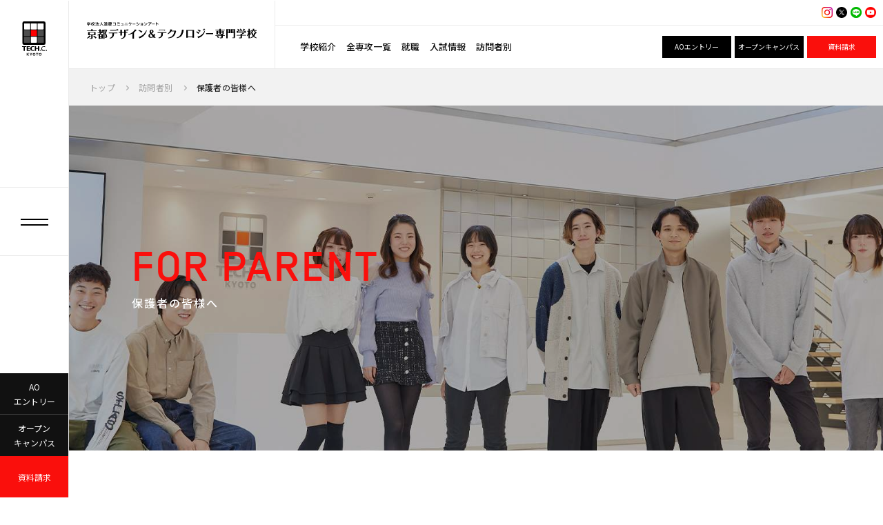

--- FILE ---
content_type: text/html; charset=UTF-8
request_url: https://kyoto-tech.ac.jp/visitor/parent/
body_size: 13975
content:
<!DOCTYPE html>
<html lang="ja">

<head>
	<meta charset="utf-8">
	<meta name="viewport" content="width=device-width,initial-scale=1.0">
	<meta name="format-detection" content="telephone=no">
	<meta property="og:type" content="website" />
	<meta property="og:locale" content="ja">

	<!--構造化マークアップ-->
	    <title>保護者の皆様へ | 京都デザイン&amp;テクノロジー専門学校</title>
    <meta name="description" lang="ja" content="京都テックでは“産学連携による実践的な人材の育成”を教育理念に掲げ、業界が必要とする人材を業界とともに育成することを目指しています。保護者様向けの特別保護者会も開催中です。教育・学費・奨学金・修学支援制度など様々なご相談も丁寧に対応させていただきます。">
    <meta name="keywords" content="オープンキャンパス,イベント,体験入学,京都デザイン&テクノロジー専門学校">
    <meta name="copyright" content="Copyright © 2021 KYOTO DESIGN &amp; TECHNOLOGY.ALL RIGHTS RESERVED.">

    <link rel="canonical" href="https://kyoto-tech.ac.jp/visitor/parent/">
    <meta property="og:url" content="https://kyoto-tech.ac.jp/visitor/parent/">
    <meta property="og:type" content="website">
    <meta property="og:title" content="保護者の皆様へ | 京都デザイン&amp;テクノロジー専門学校">
    <meta property="og:description" content="京都テックでは“産学連携による実践的な人材の育成”を教育理念に掲げ、業界が必要とする人材を業界とともに育成することを目指しています。保護者様向けの特別保護者会も開催中です。教育・学費・奨学金・修学支援制度など様々なご相談も丁寧に対応させていただきます。">
    <meta property="og:image" content="https://kyoto-tech.ac.jp/assets/images/ogp/ogp.jpg">
    <meta property="og:site_name" content="京都デザイン&amp;テクノロジー専門学校" />
    <meta property="fb:app_id" content="" />
    <meta name="twitter:card" content="summary_large_image">
    <meta name="twitter:site" content="@kyoto_tech_" />
    <meta name="twitter:title" content="保護者の皆様へ | 京都デザイン&amp;テクノロジー専門学校" />
    <meta name="twitter:description" content="京都テックでは“産学連携による実践的な人材の育成”を教育理念に掲げ、業界が必要とする人材を業界とともに育成することを目指しています。保護者様向けの特別保護者会も開催中です。教育・学費・奨学金・修学支援制度など様々なご相談も丁寧に対応させていただきます。" />
    <meta name="twitter:image" content="https://kyoto-tech.ac.jp/assets/images/ogp/ogp.jpg" />
  
  <!-- ロゴ用リッチスニペット -->
  <script type="application/ld+json">
    {
      "@context": "https://schema.org",
      "@type": "Organization",
      "name" : "京都デザイン&amp;テクノロジー専門学校",
      "alternateName" : "京都テック",
      "url": "https://kyoto-tech.ac.jp/",
      "logo": "https://kyoto-tech.ac.jp/assets/images/logo_mark_b.svg"
    }
  </script>
  <!-- // ロゴ用リッチスニペット -->
      <!-- パンくず用リッチスニペット -->
  <script type="application/ld+json">
  {
    "@context": "https://schema.org/", 
    "@type": "BreadcrumbList", 
    "itemListElement": [{      "@type": "ListItem", 
      "position": 1, 
      "name": "京都デザイン&amp;テクノロジー専門学校",
              "alternateName" : "京都テック",
      "item": "https://kyoto-tech.ac.jp/"
    },{
      "@type": "ListItem", 
      "position": 2, 
      "name": "訪問者別",
      
      "item": "https://kyoto-tech.ac.jp/visitor/"
    },{
      "@type": "ListItem", 
      "position": 3, 
      "name": "保護者の皆様へ",
      "item": "https://kyoto-tech.ac.jp/visitor/parent/"
    }]
  }
  </script>
  <!-- // パンくず用リッチスニペット -->
  

	
	<!-- Google Tag Manager -->
  <script>(function(w,d,s,l,i){w[l]=w[l]||[];w[l].push({'gtm.start':
  new Date().getTime(),event:'gtm.js'});var f=d.getElementsByTagName(s)[0],
  j=d.createElement(s),dl=l!='dataLayer'?'&l='+l:'';j.async=true;j.src=
  'https://www.googletagmanager.com/gtm.js?id='+i+dl;f.parentNode.insertBefore(j,f);
  })(window,document,'script','dataLayer','GTM-PJML9DJ');</script>
  <!-- End Google Tag Manager -->

  <!-- Google Tag Manager by DISCO-->
  <script>(function(w,d,s,l,i){w[l]=w[l]||[];w[l].push({'gtm.start':
  new Date().getTime(),event:'gtm.js'});var f=d.getElementsByTagName(s)[0],
  j=d.createElement(s),dl=l!='dataLayer'?'&l='+l:'';j.async=true;j.src=
  'https://www.googletagmanager.com/gtm.js?id='+i+dl;f.parentNode.insertBefore(j,f);
  })(window,document,'script','dataLayer','GTM-KDBMLTJ');</script>
  <!-- End Google Tag Manager by DISCO-->

	<link rel='dns-prefetch' href='https://s.w.org' />

<!--font-->
<link rel="preconnect" href="https://fonts.gstatic.com">
<link href="https://fonts.googleapis.com/css2?family=Noto+Sans+JP:wght@100;300;400;500;700;900&amp;display=swap" rel="stylesheet">
<!--Style-->
<link rel="stylesheet" href="/assets/css/reset.css" />
<!--  <link rel="stylesheet" href="/assets/css/style.css" />-->
<link rel="stylesheet" href="/assets/css/animation.css" />
<link rel="stylesheet" href="/dist/css/style.min.css" />
<!--<script-->
  <script src="https://webform-js.jikeigroup.net/KoikeciaScript/js/web/v1/koikecia.js"></script>

<script type="text/javascript" src="https://code.jquery.com/jquery-3.6.0.min.js"></script>
<script type="text/javascript" src="/assets/js/slick/slick.min.js"></script>
<script type="text/javascript" src="/assets/js/jquery.matchHeight.js"></script>
<script type="text/javascript" src="/assets/js/utils.js?v=20250710"></script>
<script type="text/javascript" src="/assets/js/script.js?v=20250710"></script>
<script type="text/javascript" src="/assets/js/animation.js?v=20250710"></script>
<script type="text/javascript" src="/assets/js/contents.js?v=20250710"></script>
<!--favicon-->
<link rel="shortcut icon" href="/assets/images/favicon/favicon.png">
<link rel="shortcut icon" href="/assets/images/favicon/favicon.ico">
<meta name='robots' content='max-image-preview:large' />
<link rel="icon" href="/assets/images/favicon/favicon.png" sizes="32x32" />
<link rel="icon" href="/assets/images/favicon/favicon.png" sizes="192x192" />
<link rel="apple-touch-icon" href="/assets/images/favicon/favicon.png" />
<meta name="msapplication-TileImage" content="https://kyoto-tech.ac.jp/assets/images/favicon/favicon.png" />	<link rel="stylesheet" href="/assets/css/style.css" />
	<link rel="stylesheet" href="/assets/css/visitor.css">

</head>

<body class="page_visiter_language">
	
	<!-- Google Tag Manager (noscript) -->
	<noscript><iframe src="https://www.googletagmanager.com/ns.html?id=GTM-PJML9DJ"
	height="0" width="0" style="display:none;visibility:hidden"></iframe></noscript>
	<!-- End Google Tag Manager (noscript) -->

	<!-- Google Tag Manager by DISCO(noscript) -->
	<noscript><iframe src="https://www.googletagmanager.com/ns.html?id=GTM-KDBMLTJ"
	height="0" width="0" style="display:none;visibility:hidden"></iframe></noscript>
	<!-- End Google Tag Manager by DISCO(noscript) -->

	<!-- /assets/include/header.php -->

<header class="header year2025">
  <div class="header_wrap">
    <h1 class="header_logo">
      <a href="/">
        <img src="/assets/images/header_logo_pc.svg" alt="京都デザイン&amp;テクノロジー専門学校" class="pc_logo">
        <img src="/assets/images/header_logo_sp.svg" alt="logo" class="sp_logo">
      </a>
    </h1>
    <div class="header_btn">
      <span class="header_btn_line"></span>
      <span class="header_btn_line"></span>
    </div>
  </div>

  <div class="header_spnav">
    <ul class="header_sp_list">
      <li class="header_sp_item"><a href="/">ホーム<span class="en sn_500">HOME</span></a></li>
      <li class="header_sp_item has_child">
        <a href="/school/">学校紹介<span class="en sn_500">SCHOOL</span><span class="more"></span></a>
        <ul class="children">
          <li><a href="/school/">学校紹介</a></li>
          <li><a href="/school/about/">京都TECHとは</a></li>
          <!-- <li><a href="/school/message/">名誉学校長の挨拶</a></li> -->
          <li><a href="/school/message/">メッセージ</a></li>
          <li class="has_child">
            <a href="/school/system/">京都TECHの強み<span class="more"></span></a>
            <ul class="grandchild">
              <li><a href="/school/system/project/">企業プロジェクト</a></li>
              <li><a href="/school/system/w-curriculum/">Wメジャーカリキュラム</a></li>
              <!-- <li class="grayout"><a href="/school/system/lecture/">業界特別ゼミ・特別講義</a></li> -->
              <li><a href="/school/system/overseas/">海外実学研修</a></li>
              <li><a href="/school/system/english/">英語カリキュラム</a></li>
              <li><a href="/school/system/jobsupport/">就職サポートシステム</a></li>
            </ul>
          </li>
          <!-- <li class="grayout"><a href="/school/teacher/">講師紹介</a></li> -->
          <li><a href="/school/facility/">設備・施設紹介</a></li>
					<li class=""><a href="/school/schedule/">年間スケジュール</a></li>
					<li class=""><a href="/school/healthsupport/">スクールライフサポート</a></li> 
          <li><a href="/school/access/">地図・アクセス</a></li>
          <li><a href="/eventopencampus/transportation/">交通費サポート</a></li>
          <!-- <li class="grayout"><a href="/school/faq/">京都TECHに関するQ&A</a></li> -->
        </ul>
      </li>
      <li class="header_sp_item has_child">
        <a href="/course/">全専攻一覧<span class="en sn_500">COURSE</span><span class="more"></span></a>
        <ul class="children">
          <li><a href="/course/">全専攻一覧</a></li>
          <li class="has_child">
            <a href="/course/game/">ゲームワールド<span class="more"></span></a>
            <ul class="grandchild">
              <li><a href="/course/game/">ゲームワールド</a></li>
							<li><a href="/course/list/super-game/">スーパーゲームクリエイター専攻</a></li>
							<li><a href="/course/list/game-programmer/">ゲームプログラマー専攻</a></li>
							<li><a href="/course/list/game-planner/">ゲーム企画・シナリオ専攻</a></li>
							<li><a href="/course/list/game-character/">ゲームCG&amp;キャラクターデザイン専攻</a></li>
            </ul>
          </li>
          <li class="has_child">
            <a href="/course/esports/">esportsワールド<span class="more"></span></a>
            <ul class="grandchild">
              <li><a href="/course/esports/">esportsワールド</a></li>
              <li><a href="/course/list/game-management/">esportsプロマネジメント専攻</a></li>
              <li><a href="/course/list/streamer/">ゲーム実況&amp;ストリーマー専攻</a></li>
							<li><a href="/course/list/progamer/">esportsプロゲーマー専攻</a></li>
            </ul>
          </li>
          <li class="has_child">
            <a href="/course/ai-robot/">AI・IT・ロボットワールド<span class="more"></span></a>
            <ul class="grandchild">
							<li><a href="/course/ai-robot/">AI・IT・ロボットワールド</a></li>
              <li><a href="/course/list/super-ai/">スーパーAIエンジニア専攻</a></li>
							<li><a href="/course/list/white-hacker/">ホワイトハッカー専攻</a></li>
							<li><a href="/course/list/robot/">AI・ロボット専攻</a></li>
							<li><a href="/course/list/super-it/">スーパーITエンジニア専攻</a></li>
							<li><a href="/course/list/programmer/">ITプログラマー専攻</a></li>
            </ul>
          </li>
          <li class="has_child">
            <a href="/course/web/">CG・映像ワールド<span class="more"></span></a>
            <ul class="grandchild">
              <li><a href="/course/web/">CG・映像ワールド</a></li>
							<li><a href="/course/list/super-cg/">スーパーCGクリエイター専攻</a></li>
              <li><a href="/course/list/super-video/">スーパー映像クリエイター専攻</a></li>
							<li><a href="/course/list/net-movie/">ネット動画クリエイター専攻</a></li>
							<li><a href="/course/list/cg-creator/">CGクリエイター専攻</a></li>
            </ul>
          </li>
					<li class="has_child">
            <a href="/course/design/">デザイン・イラストワールド<span class="more"></span></a>
            <ul class="grandchild">
              <li><a href="/course/design/">デザイン・イラストワールド</a></li>
              <li><a href="/course/list/super-illust/">スーパデジタルイラスト専攻</a></li>
              <li><a href="/course/list/graphic-design/">グラフィックデザイン専攻</a></li>
              <li><a href="/course/list/comic-illustration/">コミックイラスト専攻</a></li>
            </ul>
          </li>
<!--					 <li><a href="/course2023/">2023年度専攻はこちら</a></li>-->
        </ul>
      </li>
      <li class="header_sp_item"><a href="/support/">就職<span class="en sn_500">SUPPORT</span></a></li>
      <!-- <li class="header_sp_item grayout"><a href="/gallery/">在校生の作品紹介<span class="en sn_500">RESULT</span></a></li> -->
      <li class="header_sp_item has_child">
				<a href="/admission/">入試情報<span class="en sn_500">ADMISSION</span><span class="more"></span></a>
				<ul class="children">
					<li><a href="/admission/">入試情報</a></li>
          <li class="has_child">
						<a href="/admission/method/">出願方法<span class="more"></span></a>
						<ul class="grandchild">
							<li><a href="/admission/method/">出願方法</a></li>
							<li><a href="/admission/method/ao/">AO入試について</a></li>
							<li><a href="/admission/method/recommendation/">推薦入学について</a></li>
							<li><a href="/admission/method/general/">一般入学について</a></li>
							<li><a href="/admission/method/other/">社会人入学について</a></li>
						</ul>
          </li>
          <li><a href="/admission/information/">入学資格と選考方法</a></li>
					<li><a href="/admission/scholarship/">学費サポート</a></li>
					<li><a href="/visitor/language/">留学生の方へ</a></li>
        </ul>
			</li>
<!--
      <li class="header_sp_item has_child">
        <a href="/visitor/">訪問者別<span class="en sn_500">VISITOR</span><span class="more"></span></a>
        <ul class="children">
					<li><a href="/visitor/">訪問者別</a></li>
					<li><a href="/visitor/applicant/">入学をお考えの方</a></li>
					<li><a href="/visitor/for-student/">在校生の方</a></li>
					<li><a href="/visitor/parent/">保護者の方</a></li>
					<li><a href="/visitor/company/">企業の方</a></li>
					<li><a href="/visitor/teacher/">高等学校の先生方</a></li>
					<li><a href="/visitor/language/">留学生の方</a></li>
        </ul>
			</li> 
-->
    </ul>
		<div class="header_sp_visitor">
			<p class="head"><a href="/visitor/">訪問者別<span class="en sn_500">VISITOR</span></a></p>
			<ul class="list">
				<li><a href="/visitor/applicant/">入学をお考えの方</a></li>
				<li><a href="/visitor/for-student/">在校生の方</a></li>
				<li><a href="/visitor/parent/">保護者の方</a></li>
				<li><a href="/visitor/company/">企業の方</a></li>
				<li><a href="/visitor/teacher/">高等学校の先生方</a></li>
				<li><a href="/visitor/language/">留学生の方</a></li>
        <li><a href="/visitor/recruit/">採用情報</a></li>
			</ul>
		</div>
    <div class="header_sp_info">
<!--      <div class="header_sp_info_btn dr oc"><a href="https://webapp.jikei.com/?sid=KTC" target="_blank">ネット出願</a></div>-->
      <div class="header_sp_info_btn dr oc"><a href="/admission/method/ao/">AOエントリー</a></div>
      <div class="header_sp_info_btn dr oc"><a href="/opencampus/">オープンキャンパス</a></div>
      <div class="header_sp_info_btn dr"><a href="https://form.kyoto-tech.ac.jp/event/form.html?form_code=4199" target="_blank">資料請求</a></div>
      <div class="header_sp_info_btn map"><a href="/school/access/"><span>地図・アクセス</span></a></div>
      <div class="header_sp_info_btn contact"><a href="mailto:info@kyoto-tech.ac.jp"><span>お問い合わせ</span></a></div>
    </div>
    <!-- <ul class="header_sp_lang">
      <li class="grayout"><a href="/"><img src="/assets/images/lang_jp.jpg" alt="日本語"></a></li>
      <li class="grayout"><a href="/"><img src="/assets/images/lang_en.jpg" alt="ENGLISH"></a></li>
      <li class="grayout"><a href="/"><img src="/assets/images/lang_zh_cn.jpg" alt="簡体中文"></a></li>
      <li class="grayout"><a href="/"><img src="/assets/images/lang_ko.jpg" alt="한국어"></a></li>
    </ul> -->
    <ul class="header_sp_sns">
      <!-- <li class="grayout">
        <a href="https://www.facebook.com/%E6%9D%B1%E4%BA%AC%E3%83%87%E3%82%B6%E3%82%A4%E3%83%B3%E3%83%86%E3%82%AF%E3%83%8E%E3%83%AD%E3%82%B8%E3%83%BC%E3%82%BB%E3%83%B3%E3%82%BF%E3%83%BC%E5%B0%82%E9%96%80%E5%AD%A6%E6%A0%A1-403276159768941/" target="_blank">
          <div class="icon fb"><img src="/assets/images/top/icon_fb.svg" alt="icon"></div>
        </a>
      </li> -->
			<li>
        <a href="https://www.instagram.com/kyoto_tech_insta/" target="_blank">
          <div class="icon insta"><img src="/assets/images/top/icon_insta.svg" alt="icon"></div>
        </a>
      </li>
      <li>
        <a href="https://twitter.com/kyoto_tech_" target="_blank">
          <div class="icon twitter"><img src="/assets/images/top/icon_x.svg" alt="icon"></div>
        </a>
      </li>
      <li>
        <a href="https://lin.ee/bHqGE0Q" target="_blank">
          <div class="icon line"><img src="/assets/images/top/icon_line.svg" alt="icon"></div>
        </a>
      </li>
      <li>
        <a href="https://www.youtube.com/channel/UCq7873Aynrb2iGePnnMwWfw" target="_blank">
          <div class="icon"><img src="/assets/images/top/icon_youtube.svg" alt="icon"></div>
        </a>
      </li> 
    </ul>
  </div>

  <div class="header_pcnav">
    <div class="header_pc_sub">
      <ul class="header_pc_sub_list">
        <!-- <li class="grayout"><a href="/info/">情報公開</a></li>
        <li class="grayout"><a href="/visitor/highschool_2/">新高校3年生の方</a></li>
        <li class="grayout"><a href="/visitor/language/">留学生の方</a></li>
        <li class="grayout"><a href="/visitor/parent/">保護者の方</a></li>
        <li class="grayout"><a href="/visitor/teacher/">高校の先生方</a></li>
        <li class="grayout"><a href="/visitor/company/">企業の方</a></li>
        <li class="grayout"><a href="/visitor/for-student/">在校生の方</a></li>
        <li class="grayout"><a href="/visitor/for-graduate/">卒業生の方</a></li> -->
      </ul>
      <div class="flex">
        <ul class="header_pc_sub_sns">
          <!-- <li class="grayout">
            <a href="https://www.facebook.com/%E6%9D%B1%E4%BA%AC%E3%83%87%E3%82%B6%E3%82%A4%E3%83%B3%E3%83%86%E3%82%AF%E3%83%8E%E3%83%AD%E3%82%B8%E3%83%BC%E3%82%BB%E3%83%B3%E3%82%BF%E3%83%BC%E5%B0%82%E9%96%80%E5%AD%A6%E6%A0%A1-403276159768941/" target="_blank">
              <div class="icon fb"><img src="/assets/images/top/icon_fb.svg" alt="icon"></div>
            </a>
          </li> -->
					<li>
						<a href="https://www.instagram.com/kyoto_tech_insta/" target="_blank">
							<div class="icon insta"><img src="/assets/images/top/icon_insta.svg" alt="icon"></div>
						</a>
					</li>
					<li>
						<a href="https://twitter.com/kyoto_tech_" target="_blank">
							<div class="icon twitter"><img src="/assets/images/top/icon_x.svg" alt="icon"></div>
						</a>
					</li>
					<li>
						<a href="https://lin.ee/bHqGE0Q" target="_blank">
							<div class="icon line"><img src="/assets/images/top/icon_line.svg" alt="icon"></div>
						</a>
					</li>
					<li>
						<a href="https://www.youtube.com/channel/UCq7873Aynrb2iGePnnMwWfw" target="_blank">
							<div class="icon"><img src="/assets/images/top/icon_youtube.svg" alt="icon"></div>
						</a>
					</li> 
        </ul>
        <!-- <ul class="header_pc_sub_lang">
          <li class="grayout"><a href="/language/en/about/"><span class="sn_400">LANGUAGE</span></a></li>
        </ul> -->
      </div>
    </div>
    <div class="header_pc_main">
      <ul class="header_pc_main_list">
        <li class="js_parents">
          <a href="/school/">学校紹介</a>
          <div class="children">
            <div class="children_inner">
              <p class="children_lead"><span class="sn_500">SCHOOL</span>学校紹介</p>
              <div class="flex">
                <ul>
                  <li class="btn_line"><a href="/school/about/"><span>京都TECHとは</span><span class="btn_icon"></span></a></li>
                  <li class="btn_line"><a href="/school/facility/"><span>設備・施設紹介</span><span class="btn_icon"></span></a></li>
                  <li class="btn_line"><a href="/school/access/"><span>地図・アクセス</span><span class="btn_icon"></span></a></li>
                  <li class="btn_line"><a href="/eventopencampus/transportation/"><span>交通費サポート</span><span class="btn_icon"></span></a></li>
                </ul>
                <ul>
                  <!-- <li class="btn_line"><a href="/school/message/"><span>名誉学校長の挨拶</span><span class="btn_icon"></span></a></li> -->
                  <li class="btn_line"><a href="/school/message/"><span>メッセージ</span><span class="btn_icon"></span></a></li>
                  <li class="btn_line"><a href="/school/schedule/"><span>年間スケジュール</span><span class="btn_icon"></span></a></li>
<!--                  <li class="btn_line grayout"><a href="/school/faq/"><span>京都TECHに関するQ&A</span><span class="btn_icon"></span></a></li> -->
                </ul>
                 <ul>
<!--                  <li class="btn_line grayout"><a href="/school/teacher/"><span>講師紹介</span><span class="btn_icon"></span></a></li>-->
                  <li class="btn_line"><a href="/school/healthsupport/"><span>スクールライフサポート</span><span class="btn_icon"></span></a></li>
                </ul> 
                <ul>
                  <li>
                    <div class="btn_line"><a href="/school/system/"><span>京都TECHの強み</span><span class="btn_icon"></span></a></div>
                    <ul class="grandchild">
                      <li><a href="/school/system/project/">企業プロジェクト</a></li>
                      <li><a href="/school/system/w-curriculum/">Wメジャーカリキュラム</a></li>
                      <!-- <li class="grayout"><a href="/school/system/lecture/">業界特別ゼミ・特別講義</a></li> -->
                      <li><a href="/school/system/overseas/">海外実学研修</a></li>
											<li><a href="/school/system/english/">英語カリキュラム</a></li>
                      <li><a href="/school/system/jobsupport/">就職サポートシステム</a></li>
                    </ul>
                  </li>
                </ul>
              </div>
            </div>
          </div>
        </li>
        <li class="js_parents">
          <a href="/course/">全専攻一覧</a>
          <div class="children">
            <div class="children_inner">
              <p class="children_lead course_lead"><span class="sn_500">COURSE</span>全専攻一覧</p>
              <div class="children_btn btn_line"><a href="/course/"><span>専攻一覧</span><span class="btn_icon"></span></a></div>
              <ul class="course_list">
                <li class="nav_game">
                  <a href="/course/game/">
                    <div class="course_img"><img src="/assets/images/course2026/menu_game.jpg" alt="image"></div>
                    <div class="btn_line game"><span>ゲームワールド</span><span class="btn_icon"></span></div>
                  </a>
                  <ul class="grandchild">
                    <li><a href="/course/list/super-game/">スーパーゲームクリエイター専攻</a></li>
                    <li><a href="/course/list/game-programmer/">ゲームプログラマー専攻</a></li>
                    <li><a href="/course/list/game-planner/">ゲーム企画・シナリオ専攻</a></li>
                    <li><a href="/course/list/game-character/">ゲームCG&amp;キャラクターデザイン専攻</a></li>
                    
                  </ul>
                </li>
                <li class="nav_esports">
                  <a href="/course/esports/">
                    <div class="course_img"><img src="/assets/images/course2026/menu_esports.jpg" alt="image"></div>
                    <div class="btn_line esports"><span>esportsワールド</span><span class="btn_icon"></span></div>
                  </a>
                  <ul class="grandchild">
                    <li><a href="/course/list/game-management/">esportsプロマネジメント専攻</a></li>
                    <li><a href="/course/list/streamer/">ゲーム実況&amp;ストリーマー専攻</a></li>
                    <li><a href="/course/list/progamer/">esportsプロゲーマー専攻</a></li>
                  </ul>
                </li>
                <li class="nav_aiit">
                  <a href="/course/ai-robot/">
                    <div class="course_img"><img src="/assets/images/course2026/menu_aiit.jpg" alt="image"></div>
                    <div class="btn_line aiit"><span>AI・IT・ロボットワールド</span><span class="btn_icon"></span></div>
                  </a>
                  <ul class="grandchild">
                    <li><a href="/course/list/super-ai/">スーパーAIエンジニア専攻</a></li>
                    <li><a href="/course/list/white-hacker/">ホワイトハッカー専攻</a></li>
                    <li><a href="/course/list/robot/">AI・ロボット専攻</a></li>
                    <li><a href="/course/list/super-it/">スーパーITエンジニア専攻</a></li>
                    <li><a href="/course/list/programmer/">ITプログラマー専攻</a></li>
                  </ul>
                </li>
                <li class="nav_media">
                  <a href="/course/web/">
                    <div class="course_img"><img src="/assets/images/course2026/menu_media.jpg" alt="image"></div>
                    <div class="btn_line media"><span>CG・映像ワールド</span><span class="btn_icon"></span></div>
                  </a>
                  <ul class="grandchild">
                    <li><a href="/course/list/super-cg/">スーパーCGクリエイター専攻</a></li>
                    <li><a href="/course/list/super-video/">スーパー映像クリエイター専攻</a></li>
                    <li><a href="/course/list/net-movie/">ネット動画クリエイター専攻</a></li>
                    <li><a href="/course/list/cg-creator/">CGクリエイター専攻</a></li>
                  </ul>
                </li>
								
								<li class="nav_design">
                  <a href="/course/design/">
                    <div class="course_img"><img src="/assets/images/course2026/menu_design.jpg" alt="image"></div>
                    <div class="btn_line design"><span>デザイン・イラストワールド</span><span class="btn_icon"></span></div>
                  </a>
                  <ul class="grandchild">
                    <li><a href="/course/list/super-illust/">スーパデジタルイラスト専攻</a></li>
                    <li><a href="/course/list/graphic-design/">グラフィックデザイン専攻</a></li>
                    <li><a href="/course/list/comic-illustration/">コミックイラスト専攻</a></li>
                    <!-- <li><a href="/course/list/communication-design/">コミュニケーションデザイン専攻</a></li>
                    <li><a href="/course/list/fashion-designer/">デジタルファッションデザイナー専攻</a></li> -->

                    <!-- <li><a href="/course/list/uiux-design/">UI/UXデザイン専攻</a></li> -->
                  </ul>
                </li>
              </ul>
							
							<!-- <div class="children_btn btn_line"><a href="/course2025/"><span>現高校3年生・<br>既卒の方(2025年度入学)はこちら</span><span class="btn_icon"></span></a></div> -->
							<!-- <div class="children_btn btn_line"><a href="/course2024/"><span>2024年度の専攻一覧はこちら</span><span class="btn_icon"></span></a></div> -->
            </div>
          </div>
        </li>
        <li class="js_parents">
          <a href="/support/">就職</a>
          <div class="children">
            <div class="children_inner">
              <p class="children_lead"><span class="sn_500">SUPPORT</span>就職</p>
              <ul>
                <li class="btn_line"><a href="/support/jobsupport/"><span>就職サポート</span><span class="btn_icon"></span></a></li>
                <li class="btn_line"><a href="/support/careercenter/"><span>キャリアセンター</span><span class="btn_icon"></span></a></li>
                <li class="btn_line"><a href="/support/intern/"><span>インターンシップ</span><span class="btn_icon"></span></a></li>
              </ul>
            </div>
          </div>
        </li>
        <!-- <li class="js_parents grayout">
          <a href="/gallery/">在校生の作品紹介</a>
          <div class="children">
            <div class="children_inner">
              <p class="children_lead"><span class="sn_500">RESULT</span>在校生の作品紹介</p>
              <ul>
                <li class="btn_line grayout"><a href="/gallery/gallery_cat/games/"><span>ゲームワールド</span><span class="btn_icon"></span></a></li>
                <li class="btn_line grayout"><a href="/gallery/gallery_cat/esports/"><span>esportsワールド</span><span class="btn_icon"></span></a></li>
                <li class="btn_line grayout"><a href="/gallery/gallery_cat/robot/"><span>AI・IT・ロボットワールド</span><span class="btn_icon"></span></a></li>
                <li class="btn_line grayout"><a href="/gallery/gallery_cat/design/"><span>5G メディアデザインワールド</span><span class="btn_icon"></span></a></li>
              </ul>
            </div>
          </div>
        </li> -->
        <li class="js_parents">
          <a href="/admission/">入試情報</a>
          <div class="children" style="display: none;">
            <div class="children_inner">
              <p class="children_lead"><span class="sn_500">ADMISSION</span>入試情報</p>
              <ul>
                <li class="column2">
                  <div class="btn_line"><a href="/admission/method/"><span>出願方法</span><span class="btn_icon"></span></a></div>
                  <ul class="grandchild">
										<li><a href="/admission/method/ao/">AO入試について</a></li>
										<li><a href="/admission/method/recommendation/">推薦入学について</a></li>
                    <li><a href="/admission/method/general/">一般入学について</a></li>
                    <li><a href="/admission/method/other/">社会人入学について</a></li>
                  </ul>
									
									<div class="btn_line mt30"><a href="/visitor/language/"><span>留学生の方へ</span><span class="btn_icon"></span></a></div>
<!--
                  <ul class="grandchild">
                    <li><a href="/visitor/application/">出願について</a></li>
                    <li><a href="/visitor/procedure/">出願・入学手続きの流れ</a></li>
                    <li><a href="/visitor/ao/">AO入試について</a></li>
                  </ul>
-->
                </li>
                <li class="btn_line"><a href="/admission/information/"><span>入学資格と選考方法</span><span class="btn_icon"></span></a></li>
                <li class="btn_line"><a href="/admission/scholarship/"><span>学費サポート</span><span class="btn_icon"></span></a></li>
              </ul>
            </div>
          </div>
        </li>
         <li class="js_parents">
          <a href="/visitor/">訪問者別</a>
          <div class="children">
            <div class="children_inner">
              <p class="children_lead"><span class="sn_500">VISITOR</span>訪問者別</p>
              <ul>
<!--
                <li class="btn_line grayout"><a href="/visitor/highschool_2/"><span>新高校3年生の方</span><span class="btn_icon"></span></a></li>
                <li class="btn_line grayout"><a href="/visitor/for-graduate/"><span>卒業生の方</span><span class="btn_icon"></span></a></li>
-->
                <li class="btn_line"><a href="/visitor/applicant/"><span>入学をお考えの方</span><span class="btn_icon"></span></a></li>
                <li class="btn_line"><a href="/visitor/for-student/"><span>在校生の方</span><span class="btn_icon"></span></a></li>
                <li class="btn_line"><a href="/visitor/parent/"><span>保護者の方</span><span class="btn_icon"></span></a></li>
                <li class="btn_line"><a href="/visitor/company/"><span>企業の方</span><span class="btn_icon"></span></a></li>
                <li class="btn_line"><a href="/visitor/teacher/"><span>高等学校の先生方</span><span class="btn_icon"></span></a></li>
								<li class="btn_line"><a href="/visitor/language/"><span>留学生の方</span><span class="btn_icon"></span></a></li>
                <li class="btn_line"><a href="/visitor/recruit/"><span>採用情報</span><span class="btn_icon"></span></a></li>
              </ul>
            </div>
          </div>
        </li> 
      </ul>
      <div class="btn_nav_flex">
<!--				<div class="btn_nav black"><a href="https://webapp.jikei.com/?sid=KTC" target="_blank">ネット出願</a></div>-->
        <div class="btn_nav black"><a href="/admission/method/ao/">AOエントリー</a></div>
        <div class="btn_nav black"><a href="/opencampus/">オープンキャンパス</a></div>
        <div class="btn_nav red"><a href="https://form.kyoto-tech.ac.jp/event/form.html?form_code=4199" target="_blank">資料請求</a></div>
      </div>
    </div>
  </div>

</header>	<!-- /assets/include/side.php -->

<div class="side">
  <div class="side_logo"><a href="/"><img src="/assets/images/logo_mark_b.svg" alt="京都デザイン&amp;テクノロジー専門学校"></a></div>
  <div class="side_btn">
    <span class="side_btn_line"></span>
    <span class="side_btn_line"></span>
  </div>
  <div class="side_dr">
<!--    <a href="https://webapp.jikei.com/?sid=KTC" target="_blank" class="ao">ネット出願</a>-->
    <a href="/admission/method/ao/" class="ao">AO<br>エントリー</a>
    <a href="/opencampus/" class="oc">オープン<br>キャンパス</a>
    <a href="https://form.kyoto-tech.ac.jp/event/form.html?form_code=4199" target="_blank" class="dr">資料請求</a>
  </div>
</div>
	
<div class="side_nav">
  <div class="side_inner">

    <div class="side_nav_wrap">
      <div class="side_nav_block">
        <div class="btn_line side_nav_lead"><a href="/school/"><span>学校紹介</span><span class="btn_icon"></span></a></div>
        <ul class="side_nav_list">
          <li class="side_nav_item"><a href="/school/about/">京都TECHとは</a></li>
          <!-- <li class="side_nav_item"><a href="/school/message/">名誉学校長の挨拶</a></li> -->
          <li class="side_nav_item"><a href="/school/message/">メッセージ</a></li>
          <li class="side_nav_item">
            <a href="/school/system/">京都TECHの強み</a>
            <ul class="children">
              <li><a href="/school/system/project/">企業プロジェクト</a></li>
              <li><a href="/school/system/w-curriculum/">Wメジャーカリキュラム</a></li>
              <!-- <li class="grayout"><a href="/school/system/lecture/">業界特別ゼミ・特別講義</a></li> -->
              <li><a href="/school/system/overseas/">海外実学研修</a></li>
              <li><a href="/school/system/english/">英語カリキュラム</a></li>
              <li><a href="/school/system/jobsupport/">就職サポートシステム</a></li>
            </ul>
          </li>
          <!-- <li class="side_nav_item grayout"><a href="/school/teacher/">講師紹介</a></li> -->
          <li class="side_nav_item"><a href="/school/facility/">設備・施設紹介</a></li>
          <!-- <li class="side_nav_item grayout"><a href="/school/schedule/">年間スケジュール</a></li>
          <li class="side_nav_item grayout"><a href="/school/healthsupport/">スクールライフサポート</a></li> -->
          <li class="side_nav_item"><a href="/school/access/">地図・アクセス</a></li>
          <!-- <li class="side_nav_item grayout"><a href="/school/faq/">京都TECHに関するQ&A</a></li> -->
        </ul>
      </div>
    </div>

    <div class="side_nav_wrap">
      <div class="side_nav_block">
        <div class="btn_line side_nav_lead"><a href="/course/"><span>全専攻一覧</span><span class="btn_icon"></span></a></div>
        <ul class="side_nav_list">
          <li class="side_nav_item"><a href="/course/game/">ゲームワールド</a></li>
          <li class="side_nav_item"><a href="/course/esports/">esportsワールド</a></li>
          <li class="side_nav_item"><a href="/course/ai-robot/">AI・IT・ロボットワールド</a></li>
          <li class="side_nav_item"><a href="/course/web/">CG・映像ワールド</a></li>
					<li class="side_nav_item"><a href="/course/design/">デザイン・イラストワールド</a></li>
<!--					<li class="side_nav_item"><a href="/course2023/">2023年度専攻はこちら</a></li>-->
        </ul>
      </div>
      <div class="side_nav_block">
        <div class="btn_line side_nav_lead"><a href="/admission/"><span>入試情報</span><span class="btn_icon"></span></a></div>
        <ul class="side_nav_list">
          <li class="side_nav_item">
            <a href="/admission/method/">出願方法</a>
            <ul class="children">
              <li><a href="/admission/method/general/">一般入学について</a></li>
              <li><a href="/admission/method/ao/">AO入試について</a></li>
              <li><a href="/admission/method/other/">社会人入学について</a></li>
              <li><a href="/admission/method/recommendation/">推薦入学について</a></li>
            </ul>
          </li>
          <li class="side_nav_item"><a href="/admission/information/">入学資格と選考方法</a></li>
          <li class="side_nav_item"><a href="/admission/scholarship/">学費サポート</a></li>
					<li class="side_nav_item">
						<a href="/visitor/language/">留学生の方へ</a>
						<ul class="children">
								<li><a href="/visitor/application/">出願について</a></li>
								<li><a href="/visitor/procedure/">出願・入学手続きの流れ</a></li>
								<li><a href="/visitor/ao/">AO入試について</a></li>
						</ul>
					</li>
        </ul>
      </div>
    </div>

    <div class="side_nav_wrap">
      <div class="side_nav_block">
        <div class="btn_line side_nav_lead"><a href="/support/"><span>就職</span><span class="btn_icon"></span></a></div>
        <ul class="side_nav_list">
          <li class="side_nav_item"><a href="/support/jobsupport/">就職サポート</a></li>
          <li class="side_nav_item"><a href="/support/careercenter/">キャリアセンター</a></li>
          <li class="side_nav_item"><a href="/support/intern/">インターンシップ</a></li>
        </ul>
      </div>
      <!-- <div class="side_nav_block">
        <div class="btn_line side_nav_lead grayout"><a href="/visitor/"><span>訪問者別</span><span class="btn_icon"></span></a></div>
        <ul class="side_nav_list">
          <li class="side_nav_item grayout"><a href="/visitor/highschool_2/">新高校3年生の方</a></li>
          <li class="side_nav_item grayout"><a href="/visitor/language/">留学生の方</a></li>
          <li class="side_nav_item grayout"><a href="/visitor/parent/">保護者の方</a></li>
          <li class="side_nav_item grayout"><a href="/visitor/teacher/">高校の先生方</a></li>
          <li class="side_nav_item grayout"><a href="/visitor/company/">企業の方</a></li>
          <li class="side_nav_item grayout"><a href="/visitor/for-student/">在校生の方</a></li>
          <li class="side_nav_item grayout"><a href="/visitor/for-graduate/">卒業生の方</a></li>
        </ul>
      </div> -->
    </div>

    <div class="side_nav_wrap">
      <div class="side_nav_block">
        <div class="btn_line side_nav_lead"><a href="/p/"><span>産学教育プログラム</span><span class="btn_icon"></span></a></div>
      </div>
      <!-- <div class="side_nav_block">
        <div class="btn_line side_nav_lead grayout"><a href="/gallery/"><span>在校生の作品紹介</span><span class="btn_icon"></span></a></div>
        <ul class="side_nav_list">
          <li class="side_nav_item grayout"><a href="/gallery/gallery_cat/games/">ゲームワールド</a></li>
          <li class="side_nav_item grayout"><a href="/gallery/gallery_cat/esports/">esportsワールド</a></li>
          <li class="side_nav_item grayout"><a href="/gallery/gallery_cat/robot/">AI・IT・ロボットワールド</a></li>
          <li class="side_nav_item grayout"><a href="/gallery/gallery_cat/design/">5G メディアデザインワールド</a></li>
        </ul>
      </div> -->
      <div class="side_nav_block">
        <div class="btn_line side_nav_lead"><a href="/opencampus/"><span>オープンキャンパス</span><span class="btn_icon"></span></a></div>
        <!-- <ul class="side_nav_list">
          <li class="side_nav_item grayout"><a href="/opencampus/opencampus_program/special-event/">スペシャルイベント</a></li>
          <li class="side_nav_item grayout"><a href="/opencampus/opencampus_program/school-briefing/">相談会イベント</a></li>
          <li class="side_nav_item grayout"><a href="/opencampus/opencampus_field/game/">ゲームワールドイベント</a></li>
          <li class="side_nav_item grayout"><a href="/opencampus/opencampus_field/esports/">esportsワールドイベント</a></li>
          <li class="side_nav_item grayout"><a href="/opencampus/opencampus_field/ai-robot/">AI・IT・ロボットワールドイベント</a></li>
          <li class="side_nav_item grayout"><a href="/opencampus/opencampus_field/web/">5G メディアデザインワールドイベント</a></li>
        </ul> -->
      </div>
    </div>

  </div>
</div>
<div class="sp_fixed">
  <ul>
    <li class="dr red">
      <a href="https://form.kyoto-tech.ac.jp/event/form.html?form_code=4199" target="_blank"><img src="/assets/images/icon_dr.svg" alt="icon">資料請求</a>
    </li>
    <li class="oc black">
      <a href="/opencampus/"><img src="/assets/images/icon_oc.svg" alt="icon">オープンキャンパス</a>
    </li>
    <li class="ao black">
      <a href="/admission/method/ao/"><img src="/assets/images/icon_ao.svg" alt="icon">AOエントリー</a>
    </li>
  </ul>
</div>

<!-- ※particleの上に置くため /assets/include/footer.phpから移動 2025/4/15 -->
<div class="footer_totop scroll"></div>


	<div class="breadcrumb">
		<ul>
			<li><a href="/">トップ</a></li>
			<li><a href="/visitor/">訪問者別</a></li>
			<li>保護者の皆様へ</li>
		</ul>
	</div>
	<div class="lower">
		<div class="lower_wrap">
			<div class="inner">
				<div class="lower_title_wrap">
					<h1 class="lower_title sn_500">FOR PARENT</h1>
					<p class="lower_title_jp">保護者の皆様へ</p>
				</div>
			</div>
		</div>
	</div>
	<div class="wrap">
		<main class="section_wrp">

			<section class="section">

				<div class="section_inner">
					<div class="content_width">

						<div class="page_header">
							<h2 class="title">入学検討者の保護者の皆様へ</h2>
							<p class="lead">この度は、本校のWebサイトをご覧いただきありがとうございます。<br
									class="pc">京都デザイン&amp;テクノロジー専門学校では、産学連携教育を核とし、実践的な授業で学生一人ひとりを「即戦力」「業界から求められる人材」へ育成することを本校の役割と考えています。
							</p>
						</div>
						<!-- // page_header -->
					</div>
				</div>
			</section>

			<section class="section">
				<div class="section_header">
					<div class="content_width">
						<h2 class="title">「一人ひとりを大切に」<br class="sp">それが私たちの思いです。</h2>
					</div>
				</div>
				<!-- // section_header -->

				<div class="section_inner">
					<div class="content_width">

						<div class="content">
							<div class="grid_wrp grid_list">

								<div class="grid grid_2_1">
									<!-- <div class="h_lv3">
											<h3 class="title">基本教育理念</h3>
										</div> -->
									<!-- // h_lv3 -->
									<p>「子どものやりたいこと、好きなことを学んで仕事にしてほしい・・・」そうお考えの保護者の方は多いと思います。子どもたちが夢中になれることならきっと勉強も仕事も一生懸命に取り組めるはず。本校は、母体組織である滋慶学園グループの基本教育理念に基づき、社会人として立派に貢献できる人材育成のため、高等教育機関としての責任、役割を果たすべく努力し続けています。本校独自のシステムとサポートで、専門的な技術・知識だけでなく、思いやりと愛情に満ちた人間性豊かなプロフェッショナルたちを育成し、社会に送り出す学校です。
									</p>
									<!--										<p>本校は、学校教育法第124条にもとづく専修学校のなかで、専門課程のみを設置する学校である「専門学校」です。<br class="pc">本校は、文部科学省管轄で京都府の認可を受けた学校です。<br class="pc">2007年4月、日本全国に50の専門学校を展開する滋慶学園グループの一員となり、産学共同教育を教育の核として、高い専門性、人間性、国際性を持った人材育成に取り組んでおります。</p>-->
								</div>
								<div class="grid grid_2_1">
									<img src="/assets/images/visitor/parent/school_building.jpg" alt="">
								</div>

								<!--
									<div class="grid grid_1_1">
										<div class="h_lv3">
											<h3 class="title">基本教育理念</h3>
										</div>
										<p>「子どものやりたいこと、好きなことを学んで仕事にしてほしい・・・」そうお考えの保護者の方は多いと思います。子どもたちが夢中になれることならきっと勉強も仕事も一生懸命に取り組めるはず。本校は、母体組織である滋慶学園グループの基本教育理念に基づき、社会人として立派に貢献できる人材育成のため、高等教育機関としての責任、役割を果たすべく努力し続けています。本校独自のシステムとサポートで、専門的な技術・知識だけでなく、思いやりと愛情に満ちた人間性豊かなプロフェッショナルたちを育成し、社会に送り出す学校です。</p>
									</div>
-->
								<!-- // grid / grid_1_1 -->

								<div class="grid grid_1_1">

									<!-- // h_lv3 -->
									<p>本校は、学校教育法に規定される専修学校（専門課程・高等課程・一般過程）のなかで、特に専門課程のみを設置する学校である「専門学校」です。<br>
										本校は、工業課程という分野にあたり、設置に関して京都府知事により認可された学校です。
									</p>

								</div>
								<!-- // grid / grid_1_1 -->

								<div class="grid grid_1_1">
									<div class="h_lv3">
										<h3 class="title">専門学校</h3>
									</div>
									<!-- // h_lv3 -->
									<p>専門課程<br>
										就業年限：1年以上<br>
										年間授業時間：800時間以上<br>
										在校生：常時40名以上</p>
									<p class="cap">※校地・校舎が自己所有であること ※設置者が学校法人であること他</p>
								</div>
								<!-- // grid / grid_1_1 -->

								<div class="grid grid_1_1">
									<div class="h_lv3">
										<h3 class="title">高度専門士称号専門士称号</h3>
									</div>
									<!-- // h_lv3 -->
									<p>高度専門士は文部科学省が認める称号で、4年制学科を卒業した学生に付与されます。高度専門士は、4年制大学の学士と同様に大学院への入学資格も与えられます。専門士は2年・3年制学科を卒業した学生に付与されます。いずれの称号も職業教育における専門領域を修めたことを証明する称号です。
									</p>
								</div>
								<!-- // grid / grid_1_1 -->

								<div class="grid grid_1_1">
									<div class="h_lv3">
										<h3 class="title">大学への編入</h3>
									</div>
									<!-- // h_lv3 -->
									<p>専門学校卒業後、専門士取得者は4年制大学への編入が可能です。高度専門士取得者は大学院への進学が可能です。</p>
								</div>
								<!-- // grid / grid_1_1 -->

								<div class="grid grid_1_1">
									<div class="h_lv3">
										<h3 class="title">認定校の主なメリット</h3>
									</div>
									<!-- // h_lv3 -->
									<div class="content content_merit">
										<div class="grid_wrp">

											<div class="merit_box grid grid_4_1">
												<div class="merit sn_500">メリット 1</div>
												<div class="title_block">
													<h3 class="title">通学定期が購入できる</h3>
												</div>
											</div>
											<!-- // merit_box -->

											<div class="merit_box grid grid_4_1">
												<div class="merit sn_500">メリット 2</div>
												<div class="title_block">
													<h3 class="title">学割が受けられる</h3>
												</div>
											</div>
											<!-- // point_box -->

											<div class="merit_box grid grid_4_1">
												<div class="merit sn_500">メリット 3</div>
												<div class="title_block">
													<h3 class="title">日本学生支援機構の<br class="for_pc">対象となる</h3>
												</div>
											</div>
											<!-- // point_box -->

											<div class="merit_box grid grid_4_1">
												<div class="merit sn_500">メリット 4</div>
												<div class="title_block">
													<h3 class="title">国や公的金融機関の<br class="for_pc">教育ローンの対象となる</h3>
												</div>
											</div>
											<!-- // point_box -->
										</div>
									</div>
									<!-- // content_point_pop -->
								</div>
								<!-- // grid / grid_1_1 -->
							</div>
						</div>
						<!-- // content -->

					</div>
				</div>
			</section>
			<!-- // section -->

			
			<section class="section">
				<div class="section_header">
					<div class="content_width">
						<h2 class="title">京都TECHの学生サポートについて</h2>
					</div>
				</div>
				<!-- // section_header -->
				<div class="section_inner">
					<div class="content_width">

						<div class="content">
							<div class="event_list grid_wrp grid_list">




								<div class="grid grid_2_1">
									<div class="h_lv3">
										<h3 class="title">担任制で学生一人ひとりを大切に
										</h3>
									</div>
									<!-- // h_lv3 -->
									<p>学生一人ひとりの個性と希望をしっかり把握しやすい担任制を採用。入学から卒業までしっかりサポートします。専攻ごとにクラスを設け、担任となるスタッフが決まります。カリキュラムのことから日常生活、進路など全方向からサポートする強い味方です。他にもキャリアサポート担当（就職）の先生もいます。
									</p>
								</div>
								<!-- // grid / grid_2_1 -->
								<div class="grid grid_2_1">
									<img src="/assets/images/visitor/parent/support01.jpg" alt="">
								</div>



								<div class="grid grid_2_1">
									<div class="h_lv3">
										<h3 class="title">保護者説明会の実施

										</h3>
									</div>
									<!-- // h_lv3 -->
									<p>お子さまが「目指す業界で本当に活躍できるのか」保護者の方が心配になることは当然です。学校でどのような勉強をして、どのような業界を目指しているのか。在学中は保護者様向けの説明会・個別相談会を実施。学校生活の様子や、進路希望、成績の開示等を行い安心していただく機会を設けています。

									</p>
								</div>
								<!-- // grid / grid_2_1 -->
								<div class="grid grid_2_1">
									<img src="/assets/images/visitor/parent/support02.jpg" alt="">
								</div>



								<div class="grid grid_2_1">
									<div class="h_lv3">
										<h3 class="title">心のケアにも真正面から向きあって支えます

										</h3>
									</div>
									<!-- // h_lv3 -->
									<p>スチューデントサービスセンターには専門のカウンセラーがおります。人には相談しづらい事や心のケアが必要になった際は在校生なら誰でも相談・カウンセリングサービスを受けられます。お電話やメールでの対応を行うなど、学生一人ひとりと心も面でも向き合っています。

									</p>
								</div>
								<!-- // grid / grid_2_1 -->
								<div class="grid grid_2_1">
									<img src="/assets/images/visitor/parent/support03.jpg" alt="">
								</div>


							</div>
						</div>
						<!-- // content -->

					</div>
				</div>
			</section>
			<!-- // section -->




			<section class="section">
				<div class="section_header">
					<div class="content_width">
						<h2 class="title">保護者説明会のご案内</h2>
					</div>
				</div>
				<!-- // section_header -->
				<div class="section_inner">
					<div class="content_width">

						<div class="content">
							<div class="event_list grid_wrp grid_list">
								<p class="grid text">
									教育内容のこと、就職のこと、業界のこと、学費のこと、学園生活のことなど様々な疑問や不安にお答えする保護者説明会を、学校説明会や体験授業日に同時開催しております。是非お子様とご一緒にご参加ください。<br>大切なお子様の進路選択です。保護者の皆様のご来校を教職員一同、心よりお待ちしております。
								</p>

								<div class="event_item grid grid_2_1 hasdate is_active" data-allterms="school-briefing">
									<a href="/eventopencampus/hogosha/" target="_self">
										<div class="thumbnail"><img src="/assets/opencampus/thumbnail/hogosha.jpg"
												alt="" loading="lazy"></div>
										<p class="title">特別保護者説明会</p>
										<p class="lead">保護者の皆様にもお子様の目指す業界や京都TECHをより知っていただける機会です！</p>
										<p class="date">

										</p>
									</a>
									<div class="btn_wrp">
										<div class="btn more_btn"><a href="/eventopencampus/hogosha/"
												target="_self">詳細と日程を確認する</a></div>

									</div>
									<!-- // btn_wrp -->
								</div>

								<div class="event_item grid grid_2_1 hasdate is_active"
									data-allterms="game,esports,ai-robot,web,design,special-event">
									<a href="/eventopencampus/kyoto_opencampus/" target="_self">
										<div class="thumbnail"><img
												src="/assets/opencampus/thumbnail/kyoto_opencampus.jpg" alt=""
												loading="lazy"></div>
										<p class="title">京都TECHオープンキャンパス！</p>
										<p class="lead">保護者会同時開催。<br class="sp_tablet">体験の様子もご覧いただけます。
										</p>
										<p class="date">

										</p>
									</a>
									<div class="btn_wrp">
										<div class="btn more_btn"><a href="/eventopencampus/kyoto_opencampus/"
												target="_self">詳細と日程を確認する</a></div>

									</div>
									<!-- // btn_wrp -->
								</div>
								</div>






								<div class="h_lv2">
									<h3 class="title">京都TECHお問い合わせ先</h3>
								</div>
								<!-- // h_lv2 -->
								<div class="content_info">
									<div class="grid_wrp grid_list">
										<div class="grid txt_block">
											<div class="title_block">
												<h3 class="title">京都デザイン&amp;テクノロジー専門学校</h3>
											</div>
											<p>〒600-8357 京都府京都市下京区五条通猪熊西入柿本町 596<br>TEL: 0120-109-525</p>
											<ul class="tell_mail">
												<li class="tel"><a href="tel:0120-109-525">TEL：0120-109-525</a></li>
												<li class="mail"><a
														href="mailto:info@kyoto-tech.ac.jp">MAIL：info@kyoto-tech.ac.jp</a>
												</li>
											</ul>
										</div>

										<!--
										<div class="grid img_block">
											<img src="/assets/images/visitor/entrance.jpg" alt="">
										</div>
-->
									</div>
								</div>
								<!-- // content_info -->
							
						</div>
						<!-- // content -->

					</div>
				</div>
			</section>
			<!-- // section -->


			
		</main>
		<!-- // section_wrp -->

	</div>
	<!-- // wrap -->

		<!-- /assets/include/footer.php -->
<footer class="footer">
	
	<div class="facility_document">
		<div class="footer_dr">
			<div class="inner_max">
				<a href="https://form.kyoto-tech.ac.jp/event/form.html?form_code=4199" target="_blank" class="footer_dr_link fadeinUp scrollin">
					<p class="footer_dr_lead">
                        資料請求はこちら<span class="sn_500">京都TECH GUIDE</span>
          </p>
					<div class="footer_dr_wrap">
						<div class="footer_dr_img"><img src="/assets/images/dr_img.jpg" alt="image"></div>
						<div class="footer_dr_img"><img src="/assets/images/dr_img_campus_life.jpg" alt="image"></div>
						<p class="footer_dr_text">学校案内・オープンキャンパス情報・<br class="pc">最新の校舎設備冊子など<br>希望者の方に無料でお送りしております。</p>
<!--					<p class="footer_dr_text">最新環境のスペック情報・使用可能な<br class="pc">ソフト一覧が掲載されたパンフレット<br class="pc">を希望される方は無料でお送りします！</p>-->
						<span class="btn_icon"></span>
					</div>
				</a>
			</div>
		</div>
	</div>

<!--
	<div class="facility_document">
		<div class="footer_dr">
			<div class="inner_max">
				<a href="https://form.kyoto-tech.ac.jp/event/form.html?form_code=4199" target="_blank" class="footer_dr_link fadeinUp scrollin">
					<p class="footer_dr_lead">資料請求はこちら<span class="sn_500">京都TECH GUIDE</span></p>
					<div class="footer_dr_wrap">
						<div class="footer_dr_img"><img src="/assets/images/dr_img.jpg" alt="image"></div>
						<p class="footer_dr_text">最新環境のスペック情報・使用可能な<br class="pc">ソフト一覧が掲載されたパンフレット<br class="pc">を希望される方は無料でお送りします！</p>
						<span class="btn_icon"></span>
					</div>
				</a>
			</div>
		</div>
	</div>
-->
	
<!--
  <div class="footer_dr">
    <div class="inner_max">
      <a href="https://form.kyoto-tech.ac.jp/event/form.html?form_code=4199" target="_blank" class="footer_dr_link fadeinUp scrollin">
        <p class="footer_dr_lead">資料請求はこちら<span class="sn_500">京都TECH GUIDE</span></p>
        <div class="footer_dr_wrap">
          <div class="footer_dr_img"><img src="/assets/images/dr_img.jpg" alt="image"></div>
          <p class="footer_dr_text">京都TECHをもっと知りたい方へ<br>学校案内を無料で送りします！</p>
          <span class="btn_icon"></span>
        </div>
      </a>
    </div>
  </div>
-->
  <div class="footer_pcnav">
    <div class="inner_max">
      <div class="footer_nav_wrap">
        <div class="footer_nav_block">
          <div class="btn_line footer_nav_lead"><a href="/school/"><span>学校紹介</span><span class="btn_icon"></span></a></div>
          <ul class="footer_nav_list">
            <li class="footer_nav_item"><a href="/school/about/">京都TECHとは</a></li>
            <!-- <li class="footer_nav_item"><a href="/school/message/">名誉学校長の挨拶</a></li> -->
            <li class="footer_nav_item"><a href="/school/message/">メッセージ</a></li>
            <li class="footer_nav_item">
              <a href="/school/system/">京都TECHの強み</a>
              <ul class="children">
                <li><a href="/school/system/project/">企業プロジェクト</a></li>
                <li><a href="/school/system/w-curriculum/">Wメジャーカリキュラム</a></li>
                <!-- <li class="grayout"><a href="/school/system/lecture/">業界特別ゼミ・特別講義</a></li> -->
                <li><a href="/school/system/overseas/">海外実学研修</a></li>
                <li><a href="/school/system/overseas/">英語カリキュラム</a></li>
                <li><a href="/school/system/jobsupport/">就職サポートシステム</a></li>
              </ul>
            </li>
            <!-- <li class="footer_nav_item grayout"><a href="/school/teacher/">講師紹介</a></li> -->
            <li class="footer_nav_item"><a href="/school/facility/">設備・施設紹介</a></li>
             <li class="footer_nav_item"><a href="/school/schedule/">年間スケジュール</a></li>
            <li class="footer_nav_item"><a href="/school/healthsupport/">スクールライフサポート</a></li> 
            <li class="footer_nav_item"><a href="/school/access/">地図・アクセス</a></li>
            <li class="footer_nav_item"><a href="/eventopencampus/transportation/">交通費サポート</a></li>
            <!-- <li class="footer_nav_item grayout"><a href="/school/faq/">京都TECHに関するQ&A</a></li> -->
          </ul>
        </div>
      </div>

      <div class="footer_nav_wrap">
        <div class="footer_nav_block">
          <div class="btn_line footer_nav_lead"><a href="/course/"><span>全専攻一覧</span><span class="btn_icon"></span></a></div>
          <ul class="footer_nav_list">
            <li class="footer_nav_item"><a href="/course/game/">ゲームワールド</a></li>
            <li class="footer_nav_item"><a href="/course/esports/">esportsワールド</a></li>
            <li class="footer_nav_item"><a href="/course/ai-robot/">AI・IT・ロボットワールド</a></li>
            <li class="footer_nav_item"><a href="/course/web/">CG・映像ワールド</a></li>
						<li class="footer_nav_item"><a href="/course/design/">デザイン・イラストワールド</a></li>
          </ul>
        </div>
        <div class="footer_nav_block">
          <div class="btn_line footer_nav_lead"><a href="/admission/"><span>入試情報</span><span class="btn_icon"></span></a></div>
          <ul class="footer_nav_list">
            <li class="footer_nav_item">
              <a href="/admission/method/">出願方法</a>
              <ul class="children">
                <li><a href="/admission/method/general/">一般入学について</a></li>
                <li><a href="/admission/method/ao/">AO入試について</a></li>
                <li><a href="/admission/method/other/">社会人入学について</a></li>
                <li><a href="/admission/method/recommendation/">推薦入学について</a></li>
              </ul>
            </li>
            <li class="footer_nav_item"><a href="/admission/information/">入学資格と選考方法</a></li>
            <li class="footer_nav_item"><a href="/admission/scholarship/">学費サポート</a></li>
            <li class="footer_nav_item">
              <a href="/visitor/language/">留学生の方へ</a>
              <ul class="children">
									<li><a href="/visitor/application/">出願について</a></li>
									<li><a href="/visitor/procedure/">出願・入学手続きの流れ</a></li>
									<li><a href="/visitor/ao/">AO入試について</a></li>
              </ul>
            </li>
          </ul>
        </div>
      </div>

      <div class="footer_nav_wrap">
        <div class="footer_nav_block">
          <div class="btn_line footer_nav_lead"><a href="/support/"><span>就職</span><span class="btn_icon"></span></a></div>
          <ul class="footer_nav_list">
            <li class="footer_nav_item"><a href="/support/jobsupport/">就職サポート</a></li>
            <li class="footer_nav_item"><a href="/support/careercenter/">キャリアセンター</a></li>
            <li class="footer_nav_item"><a href="/support/intern/">インターンシップ</a></li>
          </ul>
        </div>
         <div class="footer_nav_block">
          <div class="btn_line footer_nav_lead"><a href="/visitor/"><span>訪問者別</span><span class="btn_icon"></span></a></div>
          <ul class="footer_nav_list">
						<li class="footer_nav_item"><a href="/visitor/applicant/">入学をお考えの方</a></li>
<!--            <li class="footer_nav_item grayout"><a href="/visitor/highschool_2/">新高校3年生の方</a></li>-->
            <li class="footer_nav_item"><a href="/visitor/for-student/">在校生の方</a></li>
            <li class="footer_nav_item"><a href="/visitor/parent/">保護者の方</a></li>
            <li class="footer_nav_item"><a href="/visitor/company/">企業の方</a></li>
            <li class="footer_nav_item"><a href="/visitor/teacher/">高校の先生方</a></li>
            <li class="footer_nav_item"><a href="/visitor/language/">留学生の方</a></li>
            <li class="footer_nav_item"><a href="/visitor/recruit/">採用情報</a></li>
<!--            <li class="footer_nav_item grayout"><a href="/visitor/for-graduate/">卒業生の方</a></li>-->
          </ul>
        </div> 
      </div>

      <div class="footer_nav_wrap">
        <div class="footer_nav_block">
          <div class="btn_line footer_nav_lead"><a href="/p/"><span>産学教育プログラム</span><span class="btn_icon"></span></a></div>
        </div>
        <!-- <div class="footer_nav_block">
          <div class="btn_line footer_nav_lead grayout"><a href="/gallery/"><span>在校生の作品紹介</span><span class="btn_icon"></span></a></div>
          <ul class="footer_nav_list">
            <li class="footer_nav_item grayout"><a href="/gallery/gallery_cat/games/">ゲームワールド</a></li>
            <li class="footer_nav_item grayout"><a href="/gallery/gallery_cat/esports/">esportsワールド</a></li>
            <li class="footer_nav_item grayout"><a href="/gallery/gallery_cat/robot/">AI・IT・ロボットワールド</a></li>
            <li class="footer_nav_item grayout"><a href="/gallery/gallery_cat/design/">5G メディアデザインワールド</a></li>
          </ul>
        </div> -->
        <div class="footer_nav_block">
          <div class="btn_line footer_nav_lead"><a href="/opencampus/"><span>オープンキャンパス</span><span class="btn_icon"></span></a></div>
          <!-- <ul class="footer_nav_list">
            <li class="footer_nav_item grayout"><a href="/opencampus/opencampus_program/special-event/">スペシャルイベント</a></li>
            <li class="footer_nav_item grayout"><a href="/opencampus/opencampus_program/school-briefing/">相談会イベント</a></li>
            <li class="footer_nav_item grayout"><a href="/opencampus/opencampus_field/game/">ゲームワールドイベント</a></li>
            <li class="footer_nav_item grayout"><a href="/opencampus/opencampus_field/esports/">esportsワールドイベント</a></li>
            <li class="footer_nav_item grayout"><a href="/opencampus/opencampus_field/ai-robot/">AI・IT・ロボットワールドイベント</a></li>
            <li class="footer_nav_item grayout"><a href="/opencampus/opencampus_field/web/">5G メディアデザインワールドイベント</a></li>
          </ul> -->
        </div>
      </div>

    </div>
  </div>
  <div class="footer_contents">
    <div class="inner_max">
      <ul class="footer_contents_list">
        <li class="footer_contents_item"><a href="mailto:info@kyoto-tech.ac.jp">お問い合わせ</a></li>
        <li class="footer_contents_item"><a href="/school/access/">アクセス・地図</a></li>
        <li class="footer_contents_item"><a href="https://form.kyoto-tech.ac.jp/event/form.html?form_code=4199" target="_blank">資料請求</a></li>
        <!-- <li class="footer_contents_item grayout"><a href="/utility/sitemap/">サイトマップ</a></li> -->
        <li class="footer_contents_item"><a href="/utility/pp/">プライバシーポリシー</a></li>
        <li class="footer_contents_item"><a href="/socialmedia/">ソーシャルメディアポリシー</a></li>
        <li class="footer_contents_item"><a href="/public_info/">情報公開</a></li>
      </ul>
      <div class="footer_info">
        <div class="footer_info_column">
          <div class="footer_logo"><a href="/"><img src="/assets/images/footer_logo.svg" alt="京都デザイン&amp;テクノロジー専門学校"></a></div>
          <p class="footer_address"><!--【設立準備室】〒604-8165 京都府京都市中京区烏帽子屋町 502<br>-->【新校舎】〒600-8357 京都府京都市下京区五条通猪熊西入柿本町 596
					</p>
        </div>
        <div class="footer_info_column contact">
<!--
					<div class="footer_sns">
						<div class="">
							<a href="https://www.instagram.com/kyoto_tech_insta/" target="_blank">
									<div class="icon insta"><img src="/assets/images/top/icon_insta.svg" alt="icon"></div>
							</a>
						</div>
						<div class="">
							<a href="https://www.instagram.com/kyoto_tech_insta/" target="_blank">
									<div class="icon insta"><img src="/assets/images/top/icon_insta.svg" alt="icon"></div>
							</a>
						</div>
					</div>
-->
					
          <ul class="footer_sns">
            <li>        
							<a href="https://www.instagram.com/kyoto_tech_insta/" target="_blank">
								<div class="icon insta"><img src="/assets/images/top/icon_insta.svg" alt="icon"></div>
						</a>
					</li>
            <li>
							<a href="https://twitter.com/kyoto_tech_" target="_blank">
							<div class="icon twitter"><img src="/assets/images/top/icon_x.png" alt="icon"></div>
						</a>
						</li>
						<li>
							<a href="https://lin.ee/bHqGE0Q" target="_blank">
								<div class="icon line"><img src="/assets/images/top/icon_line.svg" alt="icon"></div>
							</a>
						</li>
						<li>
							<a href="https://www.youtube.com/channel/UCq7873Aynrb2iGePnnMwWfw" target="_blank">
								<div class="icon"><img src="/assets/images/top/icon_youtube.svg" alt="icon"></div>
							</a>
						</li> 
          </ul>
					
          <ul>
            <li><a href="mailto:info@kyoto-tech.ac.jp" class="sn_400 mail"><span class="mail"></span>info@kyoto-tech.ac.jp</a></li>
            <li><a href="tel:0120-109-525" class="sn_400 tel"><span class="tel"></span>0120-109-525</a></li>
          </ul>
          <p class="copyright">Copyright © 2021 KYOTO DESIGN &amp; TECHNOLOGY.ALL RIGHTS RESERVED.</p>
        </div>
      </div>
    </div>
  </div>
  <!-- ※particleの下にきてしまうので/assets/include/side.phpに移動 2025/4/15-->
  <!-- <div class="footer_totop scroll"></div> -->
</footer>

<!--
<script type='text/javascript' id='toc-front-js-extra'>
/* <![CDATA[ */
var tocplus = {"smooth_scroll":"1"};
/* ]]> */
</script>
<script type='text/javascript' src='/wp-content/plugins/table-of-contents-plus/front.min%EF%B9%96ver=2106.js' id='toc-front-js'></script>
<script type='text/javascript' src='../../wp-includes/js/wp-embed.min%EF%B9%96ver=5.7.2.js' id='wp-embed-js'></script>
-->

</body>

</html>

--- FILE ---
content_type: text/css
request_url: https://kyoto-tech.ac.jp/assets/css/animation.css
body_size: 173
content:
/*----------------------------------------------------------
animation
----------------------------------------------------------*/
.fadeinUp {
  opacity: 0;
  -webkit-transform: translate(0, 50px);
          transform: translate(0, 50px);
  -webkit-transition: all 0.7s;
  transition: all 0.7s;
}

.fadeinUp.scrollin {
  opacity: 1;
  -webkit-transform: translate(0, 0);
          transform: translate(0, 0);
}

.fadeinDown {
  opacity: 0;
  -webkit-transform: translate(0, -50px);
          transform: translate(0, -50px);
  -webkit-transition: all 1s;
  transition: all 1s;
}
@media screen and (max-width: 750px) {
  .fadeinDown {
    -webkit-transform: translate(0, 0);
            transform: translate(0, 0);
  }
}

.fadeinDown.scrollin {
  opacity: 1;
  -webkit-transform: translate(0, 0);
          transform: translate(0, 0);
}

.fadeinLeft {
  opacity: 0;
  -webkit-transform: translate(-40px, 0);
          transform: translate(-40px, 0);
  -webkit-transition: all 1s;
  transition: all 1s;
}

.fadeinLeft.scrollin {
  opacity: 1;
  -webkit-transform: translate(0, 0);
          transform: translate(0, 0);
}

.fadeinRight {
  opacity: 0;
  -webkit-transform: translate(40px, 0);
          transform: translate(40px, 0);
  -webkit-transition: all 1s;
  transition: all 1s;
}

.fadeinRight.scrollin {
  opacity: 1;
  -webkit-transform: translate(0, 0);
          transform: translate(0, 0);
}

--- FILE ---
content_type: text/css
request_url: https://kyoto-tech.ac.jp/dist/css/style.min.css
body_size: 7986
content:
@charset "UTF-8";
@keyframes hoverArrow {
  0% {
    transform: translateX(0%);
    opacity: 1;
  }
  25% {
    transform: translateX(50%);
    opacity: 0;
  }
  50% {
    transform: translateX(-50%);
    opacity: 0;
  }
  to {
    transform: translateX(0%);
    opacity: 1;
  }
}
:root {
  --font-ja: 'Noto Sans JP', -apple-system, 'BlinkMacSystemFont', 'Segoe UI', 'Helvetica Neue', 'HelveticaNeue', 'Verdana', 'Meiryo', sans-serif;
  --font-en: 'Simplon Norm';
  --color-main-100: #fa0f0c;
  --color-black-100: #111111;
  --color-white-00: #ffffff;
  --color-gray-50: #f2f2f2;
  --color-course-game-100: #f52d56;
  --color-course-game-10: #faebeb;
  --color-grad-game: linear-gradient(to right, #f4275c 0%, #fa5230 100%);
  --color-course-esports-100: #32a254;
  --color-course-esports-10: #faebeb;
  --color-grad-esports: linear-gradient(to right, #31a154 0%, #5ab559 100%);
  --color-course-ai-robot-100: #023eb3;
  --color-course-ai-robot-10: #023eb3;
  --color-grad-ai-robot: linear-gradient(to right, #023eb3 -12.74%, #2589ff 108.87%);
  --color-course-cg-100: #fe6f06;
  --color-course-cg-10: #fe5508;
  --color-grad-cg: linear-gradient(to right, #fe5508 0%, #ff8705 100%);
  --color-course-design-100: #884091;
  --color-course-design-10: #384a91;
  --color-grad-design: linear-gradient(to right, #384a91 0%, #884091 100%);
  --dur: 0.3s;
}

.c-grid-column {
  display: grid;
}
.c-grid-column.-col4 {
  grid-template-columns: repeat(4, minmax(0, 1fr));
}
@media only screen and (max-width: 1599px) {
  .c-grid-column.-col4.-col4-max {
    grid-template-columns: repeat(4, minmax(0, 1fr));
  }
}
@media only screen and (max-width: 1299px) {
  .c-grid-column.-col4.-col4-md {
    grid-template-columns: repeat(4, minmax(0, 1fr));
  }
}
@media only screen and (max-width: 1023px) {
  .c-grid-column.-col4.-col4-tab {
    grid-template-columns: repeat(4, minmax(0, 1fr));
  }
}
@media only screen and (max-width: 767px) {
  .c-grid-column.-col4.-col4-sp {
    grid-template-columns: repeat(4, minmax(0, 1fr));
  }
}
@media only screen and (max-width: 567px) {
  .c-grid-column.-col4.-col4-spmin {
    grid-template-columns: repeat(4, minmax(0, 1fr));
  }
}
@media only screen and (max-width: 1599px) {
  .c-grid-column.-col4.-col3-max {
    grid-template-columns: repeat(3, minmax(0, 1fr));
  }
}
@media only screen and (max-width: 1299px) {
  .c-grid-column.-col4.-col3-md {
    grid-template-columns: repeat(3, minmax(0, 1fr));
  }
}
@media only screen and (max-width: 1023px) {
  .c-grid-column.-col4.-col3-tab {
    grid-template-columns: repeat(3, minmax(0, 1fr));
  }
}
@media only screen and (max-width: 767px) {
  .c-grid-column.-col4.-col3-sp {
    grid-template-columns: repeat(3, minmax(0, 1fr));
  }
}
@media only screen and (max-width: 567px) {
  .c-grid-column.-col4.-col3-spmin {
    grid-template-columns: repeat(3, minmax(0, 1fr));
  }
}
@media only screen and (max-width: 1599px) {
  .c-grid-column.-col4.-col2-max {
    grid-template-columns: repeat(2, minmax(0, 1fr));
  }
}
@media only screen and (max-width: 1299px) {
  .c-grid-column.-col4.-col2-md {
    grid-template-columns: repeat(2, minmax(0, 1fr));
  }
}
@media only screen and (max-width: 1023px) {
  .c-grid-column.-col4.-col2-tab {
    grid-template-columns: repeat(2, minmax(0, 1fr));
  }
}
@media only screen and (max-width: 767px) {
  .c-grid-column.-col4.-col2-sp {
    grid-template-columns: repeat(2, minmax(0, 1fr));
  }
}
@media only screen and (max-width: 567px) {
  .c-grid-column.-col4.-col2-spmin {
    grid-template-columns: repeat(2, minmax(0, 1fr));
  }
}
@media only screen and (max-width: 1599px) {
  .c-grid-column.-col4.-col1-max {
    grid-template-columns: repeat(1, minmax(0, 1fr));
  }
}
@media only screen and (max-width: 1299px) {
  .c-grid-column.-col4.-col1-md {
    grid-template-columns: repeat(1, minmax(0, 1fr));
  }
}
@media only screen and (max-width: 1023px) {
  .c-grid-column.-col4.-col1-tab {
    grid-template-columns: repeat(1, minmax(0, 1fr));
  }
}
@media only screen and (max-width: 767px) {
  .c-grid-column.-col4.-col1-sp {
    grid-template-columns: repeat(1, minmax(0, 1fr));
  }
}
@media only screen and (max-width: 567px) {
  .c-grid-column.-col4.-col1-spmin {
    grid-template-columns: repeat(1, minmax(0, 1fr));
  }
}
@media only screen and (max-width: 1599px) {
  .c-grid-column.-col4-max {
    grid-template-columns: repeat(4, minmax(0, 1fr));
  }
}
@media only screen and (max-width: 1299px) {
  .c-grid-column.-col4-max.-col4-md {
    grid-template-columns: repeat(4, minmax(0, 1fr)) !important;
  }
}
@media only screen and (max-width: 1023px) {
  .c-grid-column.-col4-max.-col4-tab {
    grid-template-columns: repeat(4, minmax(0, 1fr)) !important;
  }
}
@media only screen and (max-width: 767px) {
  .c-grid-column.-col4-max.-col4-sp {
    grid-template-columns: repeat(4, minmax(0, 1fr)) !important;
  }
}
@media only screen and (max-width: 567px) {
  .c-grid-column.-col4-max.-col4-spmin {
    grid-template-columns: repeat(4, minmax(0, 1fr)) !important;
  }
}
@media only screen and (max-width: 1299px) {
  .c-grid-column.-col4-max.-col3-md {
    grid-template-columns: repeat(3, minmax(0, 1fr)) !important;
  }
}
@media only screen and (max-width: 1023px) {
  .c-grid-column.-col4-max.-col3-tab {
    grid-template-columns: repeat(3, minmax(0, 1fr)) !important;
  }
}
@media only screen and (max-width: 767px) {
  .c-grid-column.-col4-max.-col3-sp {
    grid-template-columns: repeat(3, minmax(0, 1fr)) !important;
  }
}
@media only screen and (max-width: 567px) {
  .c-grid-column.-col4-max.-col3-spmin {
    grid-template-columns: repeat(3, minmax(0, 1fr)) !important;
  }
}
@media only screen and (max-width: 1299px) {
  .c-grid-column.-col4-max.-col2-md {
    grid-template-columns: repeat(2, minmax(0, 1fr)) !important;
  }
}
@media only screen and (max-width: 1023px) {
  .c-grid-column.-col4-max.-col2-tab {
    grid-template-columns: repeat(2, minmax(0, 1fr)) !important;
  }
}
@media only screen and (max-width: 767px) {
  .c-grid-column.-col4-max.-col2-sp {
    grid-template-columns: repeat(2, minmax(0, 1fr)) !important;
  }
}
@media only screen and (max-width: 567px) {
  .c-grid-column.-col4-max.-col2-spmin {
    grid-template-columns: repeat(2, minmax(0, 1fr)) !important;
  }
}
@media only screen and (max-width: 1299px) {
  .c-grid-column.-col4-max.-col1-md {
    grid-template-columns: repeat(1, minmax(0, 1fr)) !important;
  }
}
@media only screen and (max-width: 1023px) {
  .c-grid-column.-col4-max.-col1-tab {
    grid-template-columns: repeat(1, minmax(0, 1fr)) !important;
  }
}
@media only screen and (max-width: 767px) {
  .c-grid-column.-col4-max.-col1-sp {
    grid-template-columns: repeat(1, minmax(0, 1fr)) !important;
  }
}
@media only screen and (max-width: 567px) {
  .c-grid-column.-col4-max.-col1-spmin {
    grid-template-columns: repeat(1, minmax(0, 1fr)) !important;
  }
}
@media only screen and (max-width: 1299px) {
  .c-grid-column.-col4-md {
    grid-template-columns: repeat(4, minmax(0, 1fr));
  }
}
@media only screen and (max-width: 1023px) {
  .c-grid-column.-col4-md.-col4-tab {
    grid-template-columns: repeat(4, minmax(0, 1fr)) !important;
  }
}
@media only screen and (max-width: 767px) {
  .c-grid-column.-col4-md.-col4-sp {
    grid-template-columns: repeat(4, minmax(0, 1fr)) !important;
  }
}
@media only screen and (max-width: 567px) {
  .c-grid-column.-col4-md.-col4-spmin {
    grid-template-columns: repeat(4, minmax(0, 1fr)) !important;
  }
}
@media only screen and (max-width: 1023px) {
  .c-grid-column.-col4-md.-col3-tab {
    grid-template-columns: repeat(3, minmax(0, 1fr)) !important;
  }
}
@media only screen and (max-width: 767px) {
  .c-grid-column.-col4-md.-col3-sp {
    grid-template-columns: repeat(3, minmax(0, 1fr)) !important;
  }
}
@media only screen and (max-width: 567px) {
  .c-grid-column.-col4-md.-col3-spmin {
    grid-template-columns: repeat(3, minmax(0, 1fr)) !important;
  }
}
@media only screen and (max-width: 1023px) {
  .c-grid-column.-col4-md.-col2-tab {
    grid-template-columns: repeat(2, minmax(0, 1fr)) !important;
  }
}
@media only screen and (max-width: 767px) {
  .c-grid-column.-col4-md.-col2-sp {
    grid-template-columns: repeat(2, minmax(0, 1fr)) !important;
  }
}
@media only screen and (max-width: 567px) {
  .c-grid-column.-col4-md.-col2-spmin {
    grid-template-columns: repeat(2, minmax(0, 1fr)) !important;
  }
}
@media only screen and (max-width: 1023px) {
  .c-grid-column.-col4-md.-col1-tab {
    grid-template-columns: repeat(1, minmax(0, 1fr)) !important;
  }
}
@media only screen and (max-width: 767px) {
  .c-grid-column.-col4-md.-col1-sp {
    grid-template-columns: repeat(1, minmax(0, 1fr)) !important;
  }
}
@media only screen and (max-width: 567px) {
  .c-grid-column.-col4-md.-col1-spmin {
    grid-template-columns: repeat(1, minmax(0, 1fr)) !important;
  }
}
@media only screen and (max-width: 1023px) {
  .c-grid-column.-col4-tab {
    grid-template-columns: repeat(4, minmax(0, 1fr));
  }
}
@media only screen and (max-width: 767px) {
  .c-grid-column.-col4-tab.-col4-sp {
    grid-template-columns: repeat(4, minmax(0, 1fr)) !important;
  }
}
@media only screen and (max-width: 567px) {
  .c-grid-column.-col4-tab.-col4-spmin {
    grid-template-columns: repeat(4, minmax(0, 1fr)) !important;
  }
}
@media only screen and (max-width: 767px) {
  .c-grid-column.-col4-tab.-col3-sp {
    grid-template-columns: repeat(3, minmax(0, 1fr)) !important;
  }
}
@media only screen and (max-width: 567px) {
  .c-grid-column.-col4-tab.-col3-spmin {
    grid-template-columns: repeat(3, minmax(0, 1fr)) !important;
  }
}
@media only screen and (max-width: 767px) {
  .c-grid-column.-col4-tab.-col2-sp {
    grid-template-columns: repeat(2, minmax(0, 1fr)) !important;
  }
}
@media only screen and (max-width: 567px) {
  .c-grid-column.-col4-tab.-col2-spmin {
    grid-template-columns: repeat(2, minmax(0, 1fr)) !important;
  }
}
@media only screen and (max-width: 767px) {
  .c-grid-column.-col4-tab.-col1-sp {
    grid-template-columns: repeat(1, minmax(0, 1fr)) !important;
  }
}
@media only screen and (max-width: 567px) {
  .c-grid-column.-col4-tab.-col1-spmin {
    grid-template-columns: repeat(1, minmax(0, 1fr)) !important;
  }
}
@media only screen and (max-width: 767px) {
  .c-grid-column.-col4-sp {
    grid-template-columns: repeat(4, minmax(0, 1fr));
  }
}
@media only screen and (max-width: 567px) {
  .c-grid-column.-col4-sp.-col4-spmin {
    grid-template-columns: repeat(4, minmax(0, 1fr)) !important;
  }
}
@media only screen and (max-width: 567px) {
  .c-grid-column.-col4-sp.-col3-spmin {
    grid-template-columns: repeat(3, minmax(0, 1fr)) !important;
  }
}
@media only screen and (max-width: 567px) {
  .c-grid-column.-col4-sp.-col2-spmin {
    grid-template-columns: repeat(2, minmax(0, 1fr)) !important;
  }
}
@media only screen and (max-width: 567px) {
  .c-grid-column.-col4-sp.-col1-spmin {
    grid-template-columns: repeat(1, minmax(0, 1fr)) !important;
  }
}
@media only screen and (max-width: 567px) {
  .c-grid-column.-col4-spmin {
    grid-template-columns: repeat(4, minmax(0, 1fr));
  }
}
.c-grid-column.-col3 {
  grid-template-columns: repeat(3, minmax(0, 1fr));
}
@media only screen and (max-width: 1599px) {
  .c-grid-column.-col3.-col4-max {
    grid-template-columns: repeat(4, minmax(0, 1fr));
  }
}
@media only screen and (max-width: 1299px) {
  .c-grid-column.-col3.-col4-md {
    grid-template-columns: repeat(4, minmax(0, 1fr));
  }
}
@media only screen and (max-width: 1023px) {
  .c-grid-column.-col3.-col4-tab {
    grid-template-columns: repeat(4, minmax(0, 1fr));
  }
}
@media only screen and (max-width: 767px) {
  .c-grid-column.-col3.-col4-sp {
    grid-template-columns: repeat(4, minmax(0, 1fr));
  }
}
@media only screen and (max-width: 567px) {
  .c-grid-column.-col3.-col4-spmin {
    grid-template-columns: repeat(4, minmax(0, 1fr));
  }
}
@media only screen and (max-width: 1599px) {
  .c-grid-column.-col3.-col3-max {
    grid-template-columns: repeat(3, minmax(0, 1fr));
  }
}
@media only screen and (max-width: 1299px) {
  .c-grid-column.-col3.-col3-md {
    grid-template-columns: repeat(3, minmax(0, 1fr));
  }
}
@media only screen and (max-width: 1023px) {
  .c-grid-column.-col3.-col3-tab {
    grid-template-columns: repeat(3, minmax(0, 1fr));
  }
}
@media only screen and (max-width: 767px) {
  .c-grid-column.-col3.-col3-sp {
    grid-template-columns: repeat(3, minmax(0, 1fr));
  }
}
@media only screen and (max-width: 567px) {
  .c-grid-column.-col3.-col3-spmin {
    grid-template-columns: repeat(3, minmax(0, 1fr));
  }
}
@media only screen and (max-width: 1599px) {
  .c-grid-column.-col3.-col2-max {
    grid-template-columns: repeat(2, minmax(0, 1fr));
  }
}
@media only screen and (max-width: 1299px) {
  .c-grid-column.-col3.-col2-md {
    grid-template-columns: repeat(2, minmax(0, 1fr));
  }
}
@media only screen and (max-width: 1023px) {
  .c-grid-column.-col3.-col2-tab {
    grid-template-columns: repeat(2, minmax(0, 1fr));
  }
}
@media only screen and (max-width: 767px) {
  .c-grid-column.-col3.-col2-sp {
    grid-template-columns: repeat(2, minmax(0, 1fr));
  }
}
@media only screen and (max-width: 567px) {
  .c-grid-column.-col3.-col2-spmin {
    grid-template-columns: repeat(2, minmax(0, 1fr));
  }
}
@media only screen and (max-width: 1599px) {
  .c-grid-column.-col3.-col1-max {
    grid-template-columns: repeat(1, minmax(0, 1fr));
  }
}
@media only screen and (max-width: 1299px) {
  .c-grid-column.-col3.-col1-md {
    grid-template-columns: repeat(1, minmax(0, 1fr));
  }
}
@media only screen and (max-width: 1023px) {
  .c-grid-column.-col3.-col1-tab {
    grid-template-columns: repeat(1, minmax(0, 1fr));
  }
}
@media only screen and (max-width: 767px) {
  .c-grid-column.-col3.-col1-sp {
    grid-template-columns: repeat(1, minmax(0, 1fr));
  }
}
@media only screen and (max-width: 567px) {
  .c-grid-column.-col3.-col1-spmin {
    grid-template-columns: repeat(1, minmax(0, 1fr));
  }
}
@media only screen and (max-width: 1599px) {
  .c-grid-column.-col3-max {
    grid-template-columns: repeat(3, minmax(0, 1fr));
  }
}
@media only screen and (max-width: 1299px) {
  .c-grid-column.-col3-max.-col4-md {
    grid-template-columns: repeat(4, minmax(0, 1fr)) !important;
  }
}
@media only screen and (max-width: 1023px) {
  .c-grid-column.-col3-max.-col4-tab {
    grid-template-columns: repeat(4, minmax(0, 1fr)) !important;
  }
}
@media only screen and (max-width: 767px) {
  .c-grid-column.-col3-max.-col4-sp {
    grid-template-columns: repeat(4, minmax(0, 1fr)) !important;
  }
}
@media only screen and (max-width: 567px) {
  .c-grid-column.-col3-max.-col4-spmin {
    grid-template-columns: repeat(4, minmax(0, 1fr)) !important;
  }
}
@media only screen and (max-width: 1299px) {
  .c-grid-column.-col3-max.-col3-md {
    grid-template-columns: repeat(3, minmax(0, 1fr)) !important;
  }
}
@media only screen and (max-width: 1023px) {
  .c-grid-column.-col3-max.-col3-tab {
    grid-template-columns: repeat(3, minmax(0, 1fr)) !important;
  }
}
@media only screen and (max-width: 767px) {
  .c-grid-column.-col3-max.-col3-sp {
    grid-template-columns: repeat(3, minmax(0, 1fr)) !important;
  }
}
@media only screen and (max-width: 567px) {
  .c-grid-column.-col3-max.-col3-spmin {
    grid-template-columns: repeat(3, minmax(0, 1fr)) !important;
  }
}
@media only screen and (max-width: 1299px) {
  .c-grid-column.-col3-max.-col2-md {
    grid-template-columns: repeat(2, minmax(0, 1fr)) !important;
  }
}
@media only screen and (max-width: 1023px) {
  .c-grid-column.-col3-max.-col2-tab {
    grid-template-columns: repeat(2, minmax(0, 1fr)) !important;
  }
}
@media only screen and (max-width: 767px) {
  .c-grid-column.-col3-max.-col2-sp {
    grid-template-columns: repeat(2, minmax(0, 1fr)) !important;
  }
}
@media only screen and (max-width: 567px) {
  .c-grid-column.-col3-max.-col2-spmin {
    grid-template-columns: repeat(2, minmax(0, 1fr)) !important;
  }
}
@media only screen and (max-width: 1299px) {
  .c-grid-column.-col3-max.-col1-md {
    grid-template-columns: repeat(1, minmax(0, 1fr)) !important;
  }
}
@media only screen and (max-width: 1023px) {
  .c-grid-column.-col3-max.-col1-tab {
    grid-template-columns: repeat(1, minmax(0, 1fr)) !important;
  }
}
@media only screen and (max-width: 767px) {
  .c-grid-column.-col3-max.-col1-sp {
    grid-template-columns: repeat(1, minmax(0, 1fr)) !important;
  }
}
@media only screen and (max-width: 567px) {
  .c-grid-column.-col3-max.-col1-spmin {
    grid-template-columns: repeat(1, minmax(0, 1fr)) !important;
  }
}
@media only screen and (max-width: 1299px) {
  .c-grid-column.-col3-md {
    grid-template-columns: repeat(3, minmax(0, 1fr));
  }
}
@media only screen and (max-width: 1023px) {
  .c-grid-column.-col3-md.-col4-tab {
    grid-template-columns: repeat(4, minmax(0, 1fr)) !important;
  }
}
@media only screen and (max-width: 767px) {
  .c-grid-column.-col3-md.-col4-sp {
    grid-template-columns: repeat(4, minmax(0, 1fr)) !important;
  }
}
@media only screen and (max-width: 567px) {
  .c-grid-column.-col3-md.-col4-spmin {
    grid-template-columns: repeat(4, minmax(0, 1fr)) !important;
  }
}
@media only screen and (max-width: 1023px) {
  .c-grid-column.-col3-md.-col3-tab {
    grid-template-columns: repeat(3, minmax(0, 1fr)) !important;
  }
}
@media only screen and (max-width: 767px) {
  .c-grid-column.-col3-md.-col3-sp {
    grid-template-columns: repeat(3, minmax(0, 1fr)) !important;
  }
}
@media only screen and (max-width: 567px) {
  .c-grid-column.-col3-md.-col3-spmin {
    grid-template-columns: repeat(3, minmax(0, 1fr)) !important;
  }
}
@media only screen and (max-width: 1023px) {
  .c-grid-column.-col3-md.-col2-tab {
    grid-template-columns: repeat(2, minmax(0, 1fr)) !important;
  }
}
@media only screen and (max-width: 767px) {
  .c-grid-column.-col3-md.-col2-sp {
    grid-template-columns: repeat(2, minmax(0, 1fr)) !important;
  }
}
@media only screen and (max-width: 567px) {
  .c-grid-column.-col3-md.-col2-spmin {
    grid-template-columns: repeat(2, minmax(0, 1fr)) !important;
  }
}
@media only screen and (max-width: 1023px) {
  .c-grid-column.-col3-md.-col1-tab {
    grid-template-columns: repeat(1, minmax(0, 1fr)) !important;
  }
}
@media only screen and (max-width: 767px) {
  .c-grid-column.-col3-md.-col1-sp {
    grid-template-columns: repeat(1, minmax(0, 1fr)) !important;
  }
}
@media only screen and (max-width: 567px) {
  .c-grid-column.-col3-md.-col1-spmin {
    grid-template-columns: repeat(1, minmax(0, 1fr)) !important;
  }
}
@media only screen and (max-width: 1023px) {
  .c-grid-column.-col3-tab {
    grid-template-columns: repeat(3, minmax(0, 1fr));
  }
}
@media only screen and (max-width: 767px) {
  .c-grid-column.-col3-tab.-col4-sp {
    grid-template-columns: repeat(4, minmax(0, 1fr)) !important;
  }
}
@media only screen and (max-width: 567px) {
  .c-grid-column.-col3-tab.-col4-spmin {
    grid-template-columns: repeat(4, minmax(0, 1fr)) !important;
  }
}
@media only screen and (max-width: 767px) {
  .c-grid-column.-col3-tab.-col3-sp {
    grid-template-columns: repeat(3, minmax(0, 1fr)) !important;
  }
}
@media only screen and (max-width: 567px) {
  .c-grid-column.-col3-tab.-col3-spmin {
    grid-template-columns: repeat(3, minmax(0, 1fr)) !important;
  }
}
@media only screen and (max-width: 767px) {
  .c-grid-column.-col3-tab.-col2-sp {
    grid-template-columns: repeat(2, minmax(0, 1fr)) !important;
  }
}
@media only screen and (max-width: 567px) {
  .c-grid-column.-col3-tab.-col2-spmin {
    grid-template-columns: repeat(2, minmax(0, 1fr)) !important;
  }
}
@media only screen and (max-width: 767px) {
  .c-grid-column.-col3-tab.-col1-sp {
    grid-template-columns: repeat(1, minmax(0, 1fr)) !important;
  }
}
@media only screen and (max-width: 567px) {
  .c-grid-column.-col3-tab.-col1-spmin {
    grid-template-columns: repeat(1, minmax(0, 1fr)) !important;
  }
}
@media only screen and (max-width: 767px) {
  .c-grid-column.-col3-sp {
    grid-template-columns: repeat(3, minmax(0, 1fr));
  }
}
@media only screen and (max-width: 567px) {
  .c-grid-column.-col3-sp.-col4-spmin {
    grid-template-columns: repeat(4, minmax(0, 1fr)) !important;
  }
}
@media only screen and (max-width: 567px) {
  .c-grid-column.-col3-sp.-col3-spmin {
    grid-template-columns: repeat(3, minmax(0, 1fr)) !important;
  }
}
@media only screen and (max-width: 567px) {
  .c-grid-column.-col3-sp.-col2-spmin {
    grid-template-columns: repeat(2, minmax(0, 1fr)) !important;
  }
}
@media only screen and (max-width: 567px) {
  .c-grid-column.-col3-sp.-col1-spmin {
    grid-template-columns: repeat(1, minmax(0, 1fr)) !important;
  }
}
@media only screen and (max-width: 567px) {
  .c-grid-column.-col3-spmin {
    grid-template-columns: repeat(3, minmax(0, 1fr));
  }
}
.c-grid-column.-col2 {
  grid-template-columns: repeat(2, minmax(0, 1fr));
}
@media only screen and (max-width: 1599px) {
  .c-grid-column.-col2.-col4-max {
    grid-template-columns: repeat(4, minmax(0, 1fr));
  }
}
@media only screen and (max-width: 1299px) {
  .c-grid-column.-col2.-col4-md {
    grid-template-columns: repeat(4, minmax(0, 1fr));
  }
}
@media only screen and (max-width: 1023px) {
  .c-grid-column.-col2.-col4-tab {
    grid-template-columns: repeat(4, minmax(0, 1fr));
  }
}
@media only screen and (max-width: 767px) {
  .c-grid-column.-col2.-col4-sp {
    grid-template-columns: repeat(4, minmax(0, 1fr));
  }
}
@media only screen and (max-width: 567px) {
  .c-grid-column.-col2.-col4-spmin {
    grid-template-columns: repeat(4, minmax(0, 1fr));
  }
}
@media only screen and (max-width: 1599px) {
  .c-grid-column.-col2.-col3-max {
    grid-template-columns: repeat(3, minmax(0, 1fr));
  }
}
@media only screen and (max-width: 1299px) {
  .c-grid-column.-col2.-col3-md {
    grid-template-columns: repeat(3, minmax(0, 1fr));
  }
}
@media only screen and (max-width: 1023px) {
  .c-grid-column.-col2.-col3-tab {
    grid-template-columns: repeat(3, minmax(0, 1fr));
  }
}
@media only screen and (max-width: 767px) {
  .c-grid-column.-col2.-col3-sp {
    grid-template-columns: repeat(3, minmax(0, 1fr));
  }
}
@media only screen and (max-width: 567px) {
  .c-grid-column.-col2.-col3-spmin {
    grid-template-columns: repeat(3, minmax(0, 1fr));
  }
}
@media only screen and (max-width: 1599px) {
  .c-grid-column.-col2.-col2-max {
    grid-template-columns: repeat(2, minmax(0, 1fr));
  }
}
@media only screen and (max-width: 1299px) {
  .c-grid-column.-col2.-col2-md {
    grid-template-columns: repeat(2, minmax(0, 1fr));
  }
}
@media only screen and (max-width: 1023px) {
  .c-grid-column.-col2.-col2-tab {
    grid-template-columns: repeat(2, minmax(0, 1fr));
  }
}
@media only screen and (max-width: 767px) {
  .c-grid-column.-col2.-col2-sp {
    grid-template-columns: repeat(2, minmax(0, 1fr));
  }
}
@media only screen and (max-width: 567px) {
  .c-grid-column.-col2.-col2-spmin {
    grid-template-columns: repeat(2, minmax(0, 1fr));
  }
}
@media only screen and (max-width: 1599px) {
  .c-grid-column.-col2.-col1-max {
    grid-template-columns: repeat(1, minmax(0, 1fr));
  }
}
@media only screen and (max-width: 1299px) {
  .c-grid-column.-col2.-col1-md {
    grid-template-columns: repeat(1, minmax(0, 1fr));
  }
}
@media only screen and (max-width: 1023px) {
  .c-grid-column.-col2.-col1-tab {
    grid-template-columns: repeat(1, minmax(0, 1fr));
  }
}
@media only screen and (max-width: 767px) {
  .c-grid-column.-col2.-col1-sp {
    grid-template-columns: repeat(1, minmax(0, 1fr));
  }
}
@media only screen and (max-width: 567px) {
  .c-grid-column.-col2.-col1-spmin {
    grid-template-columns: repeat(1, minmax(0, 1fr));
  }
}
@media only screen and (max-width: 1599px) {
  .c-grid-column.-col2-max {
    grid-template-columns: repeat(2, minmax(0, 1fr));
  }
}
@media only screen and (max-width: 1299px) {
  .c-grid-column.-col2-max.-col4-md {
    grid-template-columns: repeat(4, minmax(0, 1fr)) !important;
  }
}
@media only screen and (max-width: 1023px) {
  .c-grid-column.-col2-max.-col4-tab {
    grid-template-columns: repeat(4, minmax(0, 1fr)) !important;
  }
}
@media only screen and (max-width: 767px) {
  .c-grid-column.-col2-max.-col4-sp {
    grid-template-columns: repeat(4, minmax(0, 1fr)) !important;
  }
}
@media only screen and (max-width: 567px) {
  .c-grid-column.-col2-max.-col4-spmin {
    grid-template-columns: repeat(4, minmax(0, 1fr)) !important;
  }
}
@media only screen and (max-width: 1299px) {
  .c-grid-column.-col2-max.-col3-md {
    grid-template-columns: repeat(3, minmax(0, 1fr)) !important;
  }
}
@media only screen and (max-width: 1023px) {
  .c-grid-column.-col2-max.-col3-tab {
    grid-template-columns: repeat(3, minmax(0, 1fr)) !important;
  }
}
@media only screen and (max-width: 767px) {
  .c-grid-column.-col2-max.-col3-sp {
    grid-template-columns: repeat(3, minmax(0, 1fr)) !important;
  }
}
@media only screen and (max-width: 567px) {
  .c-grid-column.-col2-max.-col3-spmin {
    grid-template-columns: repeat(3, minmax(0, 1fr)) !important;
  }
}
@media only screen and (max-width: 1299px) {
  .c-grid-column.-col2-max.-col2-md {
    grid-template-columns: repeat(2, minmax(0, 1fr)) !important;
  }
}
@media only screen and (max-width: 1023px) {
  .c-grid-column.-col2-max.-col2-tab {
    grid-template-columns: repeat(2, minmax(0, 1fr)) !important;
  }
}
@media only screen and (max-width: 767px) {
  .c-grid-column.-col2-max.-col2-sp {
    grid-template-columns: repeat(2, minmax(0, 1fr)) !important;
  }
}
@media only screen and (max-width: 567px) {
  .c-grid-column.-col2-max.-col2-spmin {
    grid-template-columns: repeat(2, minmax(0, 1fr)) !important;
  }
}
@media only screen and (max-width: 1299px) {
  .c-grid-column.-col2-max.-col1-md {
    grid-template-columns: repeat(1, minmax(0, 1fr)) !important;
  }
}
@media only screen and (max-width: 1023px) {
  .c-grid-column.-col2-max.-col1-tab {
    grid-template-columns: repeat(1, minmax(0, 1fr)) !important;
  }
}
@media only screen and (max-width: 767px) {
  .c-grid-column.-col2-max.-col1-sp {
    grid-template-columns: repeat(1, minmax(0, 1fr)) !important;
  }
}
@media only screen and (max-width: 567px) {
  .c-grid-column.-col2-max.-col1-spmin {
    grid-template-columns: repeat(1, minmax(0, 1fr)) !important;
  }
}
@media only screen and (max-width: 1299px) {
  .c-grid-column.-col2-md {
    grid-template-columns: repeat(2, minmax(0, 1fr));
  }
}
@media only screen and (max-width: 1023px) {
  .c-grid-column.-col2-md.-col4-tab {
    grid-template-columns: repeat(4, minmax(0, 1fr)) !important;
  }
}
@media only screen and (max-width: 767px) {
  .c-grid-column.-col2-md.-col4-sp {
    grid-template-columns: repeat(4, minmax(0, 1fr)) !important;
  }
}
@media only screen and (max-width: 567px) {
  .c-grid-column.-col2-md.-col4-spmin {
    grid-template-columns: repeat(4, minmax(0, 1fr)) !important;
  }
}
@media only screen and (max-width: 1023px) {
  .c-grid-column.-col2-md.-col3-tab {
    grid-template-columns: repeat(3, minmax(0, 1fr)) !important;
  }
}
@media only screen and (max-width: 767px) {
  .c-grid-column.-col2-md.-col3-sp {
    grid-template-columns: repeat(3, minmax(0, 1fr)) !important;
  }
}
@media only screen and (max-width: 567px) {
  .c-grid-column.-col2-md.-col3-spmin {
    grid-template-columns: repeat(3, minmax(0, 1fr)) !important;
  }
}
@media only screen and (max-width: 1023px) {
  .c-grid-column.-col2-md.-col2-tab {
    grid-template-columns: repeat(2, minmax(0, 1fr)) !important;
  }
}
@media only screen and (max-width: 767px) {
  .c-grid-column.-col2-md.-col2-sp {
    grid-template-columns: repeat(2, minmax(0, 1fr)) !important;
  }
}
@media only screen and (max-width: 567px) {
  .c-grid-column.-col2-md.-col2-spmin {
    grid-template-columns: repeat(2, minmax(0, 1fr)) !important;
  }
}
@media only screen and (max-width: 1023px) {
  .c-grid-column.-col2-md.-col1-tab {
    grid-template-columns: repeat(1, minmax(0, 1fr)) !important;
  }
}
@media only screen and (max-width: 767px) {
  .c-grid-column.-col2-md.-col1-sp {
    grid-template-columns: repeat(1, minmax(0, 1fr)) !important;
  }
}
@media only screen and (max-width: 567px) {
  .c-grid-column.-col2-md.-col1-spmin {
    grid-template-columns: repeat(1, minmax(0, 1fr)) !important;
  }
}
@media only screen and (max-width: 1023px) {
  .c-grid-column.-col2-tab {
    grid-template-columns: repeat(2, minmax(0, 1fr));
  }
}
@media only screen and (max-width: 767px) {
  .c-grid-column.-col2-tab.-col4-sp {
    grid-template-columns: repeat(4, minmax(0, 1fr)) !important;
  }
}
@media only screen and (max-width: 567px) {
  .c-grid-column.-col2-tab.-col4-spmin {
    grid-template-columns: repeat(4, minmax(0, 1fr)) !important;
  }
}
@media only screen and (max-width: 767px) {
  .c-grid-column.-col2-tab.-col3-sp {
    grid-template-columns: repeat(3, minmax(0, 1fr)) !important;
  }
}
@media only screen and (max-width: 567px) {
  .c-grid-column.-col2-tab.-col3-spmin {
    grid-template-columns: repeat(3, minmax(0, 1fr)) !important;
  }
}
@media only screen and (max-width: 767px) {
  .c-grid-column.-col2-tab.-col2-sp {
    grid-template-columns: repeat(2, minmax(0, 1fr)) !important;
  }
}
@media only screen and (max-width: 567px) {
  .c-grid-column.-col2-tab.-col2-spmin {
    grid-template-columns: repeat(2, minmax(0, 1fr)) !important;
  }
}
@media only screen and (max-width: 767px) {
  .c-grid-column.-col2-tab.-col1-sp {
    grid-template-columns: repeat(1, minmax(0, 1fr)) !important;
  }
}
@media only screen and (max-width: 567px) {
  .c-grid-column.-col2-tab.-col1-spmin {
    grid-template-columns: repeat(1, minmax(0, 1fr)) !important;
  }
}
@media only screen and (max-width: 767px) {
  .c-grid-column.-col2-sp {
    grid-template-columns: repeat(2, minmax(0, 1fr));
  }
}
@media only screen and (max-width: 567px) {
  .c-grid-column.-col2-sp.-col4-spmin {
    grid-template-columns: repeat(4, minmax(0, 1fr)) !important;
  }
}
@media only screen and (max-width: 567px) {
  .c-grid-column.-col2-sp.-col3-spmin {
    grid-template-columns: repeat(3, minmax(0, 1fr)) !important;
  }
}
@media only screen and (max-width: 567px) {
  .c-grid-column.-col2-sp.-col2-spmin {
    grid-template-columns: repeat(2, minmax(0, 1fr)) !important;
  }
}
@media only screen and (max-width: 567px) {
  .c-grid-column.-col2-sp.-col1-spmin {
    grid-template-columns: repeat(1, minmax(0, 1fr)) !important;
  }
}
@media only screen and (max-width: 567px) {
  .c-grid-column.-col2-spmin {
    grid-template-columns: repeat(2, minmax(0, 1fr));
  }
}
.c-grid-column.-col1 {
  grid-template-columns: repeat(1, minmax(0, 1fr));
}
@media only screen and (max-width: 1599px) {
  .c-grid-column.-col1.-col4-max {
    grid-template-columns: repeat(4, minmax(0, 1fr));
  }
}
@media only screen and (max-width: 1299px) {
  .c-grid-column.-col1.-col4-md {
    grid-template-columns: repeat(4, minmax(0, 1fr));
  }
}
@media only screen and (max-width: 1023px) {
  .c-grid-column.-col1.-col4-tab {
    grid-template-columns: repeat(4, minmax(0, 1fr));
  }
}
@media only screen and (max-width: 767px) {
  .c-grid-column.-col1.-col4-sp {
    grid-template-columns: repeat(4, minmax(0, 1fr));
  }
}
@media only screen and (max-width: 567px) {
  .c-grid-column.-col1.-col4-spmin {
    grid-template-columns: repeat(4, minmax(0, 1fr));
  }
}
@media only screen and (max-width: 1599px) {
  .c-grid-column.-col1.-col3-max {
    grid-template-columns: repeat(3, minmax(0, 1fr));
  }
}
@media only screen and (max-width: 1299px) {
  .c-grid-column.-col1.-col3-md {
    grid-template-columns: repeat(3, minmax(0, 1fr));
  }
}
@media only screen and (max-width: 1023px) {
  .c-grid-column.-col1.-col3-tab {
    grid-template-columns: repeat(3, minmax(0, 1fr));
  }
}
@media only screen and (max-width: 767px) {
  .c-grid-column.-col1.-col3-sp {
    grid-template-columns: repeat(3, minmax(0, 1fr));
  }
}
@media only screen and (max-width: 567px) {
  .c-grid-column.-col1.-col3-spmin {
    grid-template-columns: repeat(3, minmax(0, 1fr));
  }
}
@media only screen and (max-width: 1599px) {
  .c-grid-column.-col1.-col2-max {
    grid-template-columns: repeat(2, minmax(0, 1fr));
  }
}
@media only screen and (max-width: 1299px) {
  .c-grid-column.-col1.-col2-md {
    grid-template-columns: repeat(2, minmax(0, 1fr));
  }
}
@media only screen and (max-width: 1023px) {
  .c-grid-column.-col1.-col2-tab {
    grid-template-columns: repeat(2, minmax(0, 1fr));
  }
}
@media only screen and (max-width: 767px) {
  .c-grid-column.-col1.-col2-sp {
    grid-template-columns: repeat(2, minmax(0, 1fr));
  }
}
@media only screen and (max-width: 567px) {
  .c-grid-column.-col1.-col2-spmin {
    grid-template-columns: repeat(2, minmax(0, 1fr));
  }
}
@media only screen and (max-width: 1599px) {
  .c-grid-column.-col1.-col1-max {
    grid-template-columns: repeat(1, minmax(0, 1fr));
  }
}
@media only screen and (max-width: 1299px) {
  .c-grid-column.-col1.-col1-md {
    grid-template-columns: repeat(1, minmax(0, 1fr));
  }
}
@media only screen and (max-width: 1023px) {
  .c-grid-column.-col1.-col1-tab {
    grid-template-columns: repeat(1, minmax(0, 1fr));
  }
}
@media only screen and (max-width: 767px) {
  .c-grid-column.-col1.-col1-sp {
    grid-template-columns: repeat(1, minmax(0, 1fr));
  }
}
@media only screen and (max-width: 567px) {
  .c-grid-column.-col1.-col1-spmin {
    grid-template-columns: repeat(1, minmax(0, 1fr));
  }
}
@media only screen and (max-width: 1599px) {
  .c-grid-column.-col1-max {
    grid-template-columns: repeat(1, minmax(0, 1fr));
  }
}
@media only screen and (max-width: 1299px) {
  .c-grid-column.-col1-max.-col4-md {
    grid-template-columns: repeat(4, minmax(0, 1fr)) !important;
  }
}
@media only screen and (max-width: 1023px) {
  .c-grid-column.-col1-max.-col4-tab {
    grid-template-columns: repeat(4, minmax(0, 1fr)) !important;
  }
}
@media only screen and (max-width: 767px) {
  .c-grid-column.-col1-max.-col4-sp {
    grid-template-columns: repeat(4, minmax(0, 1fr)) !important;
  }
}
@media only screen and (max-width: 567px) {
  .c-grid-column.-col1-max.-col4-spmin {
    grid-template-columns: repeat(4, minmax(0, 1fr)) !important;
  }
}
@media only screen and (max-width: 1299px) {
  .c-grid-column.-col1-max.-col3-md {
    grid-template-columns: repeat(3, minmax(0, 1fr)) !important;
  }
}
@media only screen and (max-width: 1023px) {
  .c-grid-column.-col1-max.-col3-tab {
    grid-template-columns: repeat(3, minmax(0, 1fr)) !important;
  }
}
@media only screen and (max-width: 767px) {
  .c-grid-column.-col1-max.-col3-sp {
    grid-template-columns: repeat(3, minmax(0, 1fr)) !important;
  }
}
@media only screen and (max-width: 567px) {
  .c-grid-column.-col1-max.-col3-spmin {
    grid-template-columns: repeat(3, minmax(0, 1fr)) !important;
  }
}
@media only screen and (max-width: 1299px) {
  .c-grid-column.-col1-max.-col2-md {
    grid-template-columns: repeat(2, minmax(0, 1fr)) !important;
  }
}
@media only screen and (max-width: 1023px) {
  .c-grid-column.-col1-max.-col2-tab {
    grid-template-columns: repeat(2, minmax(0, 1fr)) !important;
  }
}
@media only screen and (max-width: 767px) {
  .c-grid-column.-col1-max.-col2-sp {
    grid-template-columns: repeat(2, minmax(0, 1fr)) !important;
  }
}
@media only screen and (max-width: 567px) {
  .c-grid-column.-col1-max.-col2-spmin {
    grid-template-columns: repeat(2, minmax(0, 1fr)) !important;
  }
}
@media only screen and (max-width: 1299px) {
  .c-grid-column.-col1-max.-col1-md {
    grid-template-columns: repeat(1, minmax(0, 1fr)) !important;
  }
}
@media only screen and (max-width: 1023px) {
  .c-grid-column.-col1-max.-col1-tab {
    grid-template-columns: repeat(1, minmax(0, 1fr)) !important;
  }
}
@media only screen and (max-width: 767px) {
  .c-grid-column.-col1-max.-col1-sp {
    grid-template-columns: repeat(1, minmax(0, 1fr)) !important;
  }
}
@media only screen and (max-width: 567px) {
  .c-grid-column.-col1-max.-col1-spmin {
    grid-template-columns: repeat(1, minmax(0, 1fr)) !important;
  }
}
@media only screen and (max-width: 1299px) {
  .c-grid-column.-col1-md {
    grid-template-columns: repeat(1, minmax(0, 1fr));
  }
}
@media only screen and (max-width: 1023px) {
  .c-grid-column.-col1-md.-col4-tab {
    grid-template-columns: repeat(4, minmax(0, 1fr)) !important;
  }
}
@media only screen and (max-width: 767px) {
  .c-grid-column.-col1-md.-col4-sp {
    grid-template-columns: repeat(4, minmax(0, 1fr)) !important;
  }
}
@media only screen and (max-width: 567px) {
  .c-grid-column.-col1-md.-col4-spmin {
    grid-template-columns: repeat(4, minmax(0, 1fr)) !important;
  }
}
@media only screen and (max-width: 1023px) {
  .c-grid-column.-col1-md.-col3-tab {
    grid-template-columns: repeat(3, minmax(0, 1fr)) !important;
  }
}
@media only screen and (max-width: 767px) {
  .c-grid-column.-col1-md.-col3-sp {
    grid-template-columns: repeat(3, minmax(0, 1fr)) !important;
  }
}
@media only screen and (max-width: 567px) {
  .c-grid-column.-col1-md.-col3-spmin {
    grid-template-columns: repeat(3, minmax(0, 1fr)) !important;
  }
}
@media only screen and (max-width: 1023px) {
  .c-grid-column.-col1-md.-col2-tab {
    grid-template-columns: repeat(2, minmax(0, 1fr)) !important;
  }
}
@media only screen and (max-width: 767px) {
  .c-grid-column.-col1-md.-col2-sp {
    grid-template-columns: repeat(2, minmax(0, 1fr)) !important;
  }
}
@media only screen and (max-width: 567px) {
  .c-grid-column.-col1-md.-col2-spmin {
    grid-template-columns: repeat(2, minmax(0, 1fr)) !important;
  }
}
@media only screen and (max-width: 1023px) {
  .c-grid-column.-col1-md.-col1-tab {
    grid-template-columns: repeat(1, minmax(0, 1fr)) !important;
  }
}
@media only screen and (max-width: 767px) {
  .c-grid-column.-col1-md.-col1-sp {
    grid-template-columns: repeat(1, minmax(0, 1fr)) !important;
  }
}
@media only screen and (max-width: 567px) {
  .c-grid-column.-col1-md.-col1-spmin {
    grid-template-columns: repeat(1, minmax(0, 1fr)) !important;
  }
}
@media only screen and (max-width: 1023px) {
  .c-grid-column.-col1-tab {
    grid-template-columns: repeat(1, minmax(0, 1fr));
  }
}
@media only screen and (max-width: 767px) {
  .c-grid-column.-col1-tab.-col4-sp {
    grid-template-columns: repeat(4, minmax(0, 1fr)) !important;
  }
}
@media only screen and (max-width: 567px) {
  .c-grid-column.-col1-tab.-col4-spmin {
    grid-template-columns: repeat(4, minmax(0, 1fr)) !important;
  }
}
@media only screen and (max-width: 767px) {
  .c-grid-column.-col1-tab.-col3-sp {
    grid-template-columns: repeat(3, minmax(0, 1fr)) !important;
  }
}
@media only screen and (max-width: 567px) {
  .c-grid-column.-col1-tab.-col3-spmin {
    grid-template-columns: repeat(3, minmax(0, 1fr)) !important;
  }
}
@media only screen and (max-width: 767px) {
  .c-grid-column.-col1-tab.-col2-sp {
    grid-template-columns: repeat(2, minmax(0, 1fr)) !important;
  }
}
@media only screen and (max-width: 567px) {
  .c-grid-column.-col1-tab.-col2-spmin {
    grid-template-columns: repeat(2, minmax(0, 1fr)) !important;
  }
}
@media only screen and (max-width: 767px) {
  .c-grid-column.-col1-tab.-col1-sp {
    grid-template-columns: repeat(1, minmax(0, 1fr)) !important;
  }
}
@media only screen and (max-width: 567px) {
  .c-grid-column.-col1-tab.-col1-spmin {
    grid-template-columns: repeat(1, minmax(0, 1fr)) !important;
  }
}
@media only screen and (max-width: 767px) {
  .c-grid-column.-col1-sp {
    grid-template-columns: repeat(1, minmax(0, 1fr));
  }
}
@media only screen and (max-width: 567px) {
  .c-grid-column.-col1-sp.-col4-spmin {
    grid-template-columns: repeat(4, minmax(0, 1fr)) !important;
  }
}
@media only screen and (max-width: 567px) {
  .c-grid-column.-col1-sp.-col3-spmin {
    grid-template-columns: repeat(3, minmax(0, 1fr)) !important;
  }
}
@media only screen and (max-width: 567px) {
  .c-grid-column.-col1-sp.-col2-spmin {
    grid-template-columns: repeat(2, minmax(0, 1fr)) !important;
  }
}
@media only screen and (max-width: 567px) {
  .c-grid-column.-col1-sp.-col1-spmin {
    grid-template-columns: repeat(1, minmax(0, 1fr)) !important;
  }
}
@media only screen and (max-width: 567px) {
  .c-grid-column.-col1-spmin {
    grid-template-columns: repeat(1, minmax(0, 1fr));
  }
}

.c-button_primary a {
  display: block;
  background-color: var(--color-main-100);
  color: var(--color-white-00);
  padding: min(0.3265306122vw + 0.6734693878rem, 1rem) min(0.6530612245vw + 1.3469387755rem, 2rem);
  font-size: min(0.1632653061vw + 0.8367346939rem, 1rem);
  text-align: center;
  transition: all var(--dur) ease;
}
@media (any-hover: hover), (any-pointer: coarse) {
  .c-button_primary a:hover {
    filter: brightness(1.2);
  }
}
.c-button_primary.-w400 {
  width: 400px;
}
@media only screen and (max-width: 767px) {
  .c-button_primary.-w400 {
    width: 100%;
  }
}
.c-button_primary.-center {
  margin-inline: auto;
}
.c-button_primary.-line a {
  background-color: #06c755;
}

.c-bg-white {
  background-color: var(--color-white-00);
  padding: min(0.8163265306vw + 0.4336734694rem, 1.25rem);
}
.c-bg-gray {
  background-color: var(--color-gray-50);
  padding: min(0.8163265306vw + 0.4336734694rem, 1.25rem);
}
.c-bg-gray.-large {
  padding: min(1.6326530612vw + 13.8775510204px, 40px);
}

.c-border-1 {
  border: 1px solid var(--color-black-100);
  padding: min(0.8163265306vw + 0.4336734694rem, 1.25rem);
  border-radius: min(0.8163265306vw + 6.9387755102px, 20px);
}

.c-label {
  font-size: min(0.1632653061vw + 0.7117346939rem, 0.875rem);
  display: inline-block;
  position: relative;
  font-family: var(--font-en);
  color: var(--color-white-00);
  background-color: var(--color-black-100);
  padding: 0.4em 1.2em;
  font-size: 1em;
  z-index: 2;
  line-height: 1;
}

.c-text-s {
  font-size: min(0.1632653061vw + 0.7117346939rem, 0.875rem);
}

.c-post_opencampus > * {
  margin-block: min(0.8163265306vw + 16.9387755102px, 30px);
}
.c-post_opencampus h2 {
  font-size: 1.625em;
  font-weight: 700;
  border-block-end: min(0.1632653061vw + 1.387755102px, 4px) solid var(--color-gray-50);
  position: relative;
  padding-block-end: 0.6em;
  margin-block: min(2.4489795918vw + 20.8163265306px, 60px) min(1.9591836735vw + 1.0408163265rem, 3rem);
}
.c-post_opencampus h2::after {
  content: "";
  width: min(3.2653061224vw + 27.7551020408px, 80px);
  height: min(0.1632653061vw + 1.387755102px, 4px);
  position: absolute;
  bottom: max(-0.1632653061vw + -1.387755102px, -4px);
  left: 0;
  background-color: var(--color-main-100);
}
.c-post_opencampus h3 {
  font-size: 1.5em;
  font-weight: 700;
  margin-block: min(1.6326530612vw + 13.8775510204px, 40px) min(1.2244897959vw + 10.4081632653px, 30px);
  line-height: 1.35;
}
.c-post_opencampus h3::before {
  content: "";
  display: inline-block;
  background: var(--color-main-100);
  inline-size: 100%;
  block-size: 100%;
  transform: skewX(20deg);
  z-index: -1;
  width: min(0.7346938776vw + 0.7653061224rem, 1.5rem);
  aspect-ratio: 24/8;
  margin-inline-end: min(0.4897959184vw + 8.1632653061px, 16px);
  margin-block-start: -0.1em;
  vertical-align: middle;
}
.c-post_opencampus h3.-center {
  display: flex;
  align-items: center;
  justify-content: center;
  position: relative;
  z-index: 0;
}
.c-post_opencampus h3.-center::after {
  content: "";
  display: inline-block;
  background: var(--color-main-100);
  inline-size: 100%;
  block-size: 100%;
  transform: skewX(20deg);
  z-index: -1;
  width: min(0.7346938776vw + 0.7653061224rem, 1.5rem);
  aspect-ratio: 24/8;
  margin-inline-start: min(0.4897959184vw + 8.1632653061px, 16px);
  margin-block-start: -0.1em;
  vertical-align: middle;
}
.c-post_opencampus h4 {
  font-size: 1.25em;
  margin-block: min(1.1428571429vw + 9.7142857143px, 28px);
}
.c-post_opencampus__heading {
  margin: 0 0 2.35em;
  background-color: var(--color-gray-50);
  border-block-start: min(0.1632653061vw + 1.387755102px, 4px) solid var(--color-main-100);
  color: var(--color-black-100);
  font-size: 1.75em;
  font-weight: 700;
  padding-block: 1.43em;
  text-align: center;
  line-height: 1.6;
  position: relative;
}
.c-post_opencampus__heading:not(:first-child) {
  margin-block-start: 2.35em;
}
.c-post_opencampus__heading::after {
  content: "";
  display: block;
  width: min(1.5510204082vw + 18.1836734694px, 43px);
  aspect-ratio: 43/24;
  clip-path: polygon(50% 100%, 0 0, 100% 0);
  background-color: var(--color-gray-50);
  position: absolute;
  bottom: max(-0.6530612245vw + -7.5510204082px, -18px);
  left: 50%;
  translate: -50% 0;
}
.c-post_opencampus__heading__sub {
  font-size: 0.75em;
  display: block;
  color: var(--color-main-100);
}
.c-post_opencampus__media-with-index {
  display: flex;
  gap: 2em;
  padding-block-end: min(1.6326530612vw + 13.8775510204px, 40px);
  margin: 0;
}
@media only screen and (max-width: 767px) {
  .c-post_opencampus__media-with-index {
    display: block;
  }
}
.c-post_opencampus__media-with-index + .c-post_opencampus__media-with-index {
  padding-block-start: min(1.6326530612vw + 13.8775510204px, 40px);
  border-block-start: 1px solid var(--color-gray-50);
}
.c-post_opencampus__media-with-index.-reverse {
  flex-direction: row-reverse;
}
.c-post_opencampus__media-with-index__img {
  min-width: 45%;
  max-width: 45%;
  text-align: center;
}
@media only screen and (max-width: 767px) {
  .c-post_opencampus__media-with-index__img {
    min-width: 100%;
    max-width: 100%;
    margin-block-start: 1em;
  }
}
.c-post_opencampus__media-with-index__textarea {
  width: 100%;
}
.c-post_opencampus__media-with-index__textarea .en {
  display: inline-block;
  position: relative;
  font-family: var(--font-en);
  color: var(--color-white-00);
  padding: 0.4em 1.2em;
  font-size: 1em;
  z-index: 2;
  line-height: 1;
  white-space: nowrap;
  margin-block-end: 0.8em;
}
.c-post_opencampus__media-with-index__textarea .en::before {
  content: "";
  display: block;
  width: 100%;
  height: 100%;
  position: absolute;
  top: 0;
  left: 0;
  background: var(--color-main-100);
  z-index: -1;
}
.c-post_opencampus__media-with-index__textarea .en.-game::before {
  background: var(--color-grad-game);
}
.c-post_opencampus__media-with-index__textarea .en.-esports::before {
  background: var(--color-grad-esports);
}
.c-post_opencampus__media-with-index__textarea .en.-cg::before {
  background: var(--color-grad-cg);
}
.c-post_opencampus__media-with-index__textarea .en.-design::before {
  background: var(--color-grad-design);
}
.c-post_opencampus__media-with-index__textarea .en.-ai-robot::before {
  background: var(--color-grad-ai-robot);
}
.c-post_opencampus__media-with-index__textarea .title {
  font-weight: 700;
  font-size: 1.5em;
  margin-block-end: 0.8em;
}
.c-post_opencampus__media-with-index__textarea .title small {
  font-size: 0.8em;
}
.c-post_opencampus__img-column {
  display: grid;
}
@media only screen and (max-width: 767px) {
  .c-post_opencampus__img-column.-col1-sp {
    grid-template-columns: repeat(1, 1fr);
  }
}
.c-post_opencampus__img-column.-col2 {
  gap: min(0.9795918367vw + 16.3265306122px, 32px);
  grid-template-columns: repeat(2, 1fr);
}
.c-post_opencampus__img-column.-col2 .title {
  font-size: 1.5em;
}
@media only screen and (max-width: 767px) {
  .c-post_opencampus__img-column.-col2-sp {
    grid-template-columns: repeat(2, 1fr);
  }
}
.c-post_opencampus__img-column.-col3 {
  gap: min(0.8163265306vw + 10.9387755102px, 24px);
  grid-template-columns: repeat(3, 1fr);
}
.c-post_opencampus__img-column.-col3 .title {
  font-size: 1.125em;
}
@media only screen and (max-width: 767px) {
  .c-post_opencampus__img-column.-col3-sp {
    grid-template-columns: repeat(3, 1fr);
  }
}
.c-post_opencampus__img-column.-col4 {
  gap: min(0.4897959184vw + 8.1632653061px, 16px);
  grid-template-columns: repeat(4, 1fr);
}
.c-post_opencampus__img-column.-col4 .title {
  font-size: 1em;
}
@media only screen and (max-width: 767px) {
  .c-post_opencampus__img-column.-col4-sp {
    grid-template-columns: repeat(4, 1fr);
  }
}
.c-post_opencampus__img-column .c-post_opencampus__button-secondary {
  text-align: right;
}
.c-post_opencampus__img-column__item .img img {
  border-radius: min(0.4081632653vw + 3.4693877551px, 10px);
  inline-size: 100%;
}
.c-post_opencampus__img-column__item .title {
  margin-block: 0.89em 0.44em;
  font-weight: 700;
}
.c-post_opencampus__img-column__faq__aco {
  padding: min(0.8163265306vw + 6.9387755102px, 20px) min(1.387755102vw + 9.7959183673px, 32px);
  border: 1px solid var(--color-gray-50);
  border-radius: min(0.4081632653vw + 3.4693877551px, 10px);
}
.c-post_opencampus__img-column__faq__aco + .c-post_opencampus__img-column__faq__aco {
  margin-block-start: 0.5em;
}
.c-post_opencampus__img-column__faq__title {
  font-size: min(0.3265306122vw + 0.7984693878rem, 1.125rem);
  font-weight: bold;
  position: relative;
  cursor: pointer;
  padding-inline: 1.5em 4em;
  line-height: 1.6;
}
.c-post_opencampus__img-column__faq__title::before {
  content: "Q.";
  font-size: min(0.9795918367vw + 1.0204081633rem, 2rem);
  color: var(--color-main-100);
  text-transform: uppercase;
  position: absolute;
  left: 0;
  top: 0;
  line-height: 1;
  font-family: var(--font-en);
}
.is-open .c-post_opencampus__img-column__faq__title {
  color: var(--color-main-100);
}
.is-open .c-post_opencampus__img-column__faq__title::before {
  color: var(--color-main-100);
}
.c-post_opencampus__img-column__faq__trg {
  background: var(--color-main-100);
  border-radius: 100vmax;
  inline-size: res_px_max(30px, 64px);
  block-size: res_px_max(20px, 32px);
  position: absolute;
  right: 0;
  top: 50%;
  translate: 0 -50%;
}
.c-post_opencampus__img-column__faq__trg::before, .c-post_opencampus__img-column__faq__trg::after {
  content: "";
  position: absolute;
  left: 50%;
  top: 50%;
  inline-size: res_px_max(8px, 12px);
  block-size: 2px;
  translate: -50% -50%;
  background: var(--color-white-00);
  transition: rotate var(--dur), opacity var(--dur);
}
.c-post_opencampus__img-column__faq__trg::after {
  rotate: -90deg;
}
.is-open .c-post_opencampus__img-column__faq__trg::before {
  rotate: 180deg;
}
.is-open .c-post_opencampus__img-column__faq__trg::after {
  rotate: 0deg;
}
.c-post_opencampus__img-column__faq__body {
  background: var(--color-gray-10);
  margin-block-start: min(0.8163265306vw + 6.9387755102px, 20px);
  position: relative;
  padding: min(0.9795918367vw + 8.3265306122px, 24px) min(0.9795918367vw + 8.3265306122px, 24px) min(0.9795918367vw + 8.3265306122px, 24px) min(2.4489795918vw + 20.8163265306px, 60px);
}
.c-post_opencampus__img-column__faq__body::before {
  content: "A.";
  font-size: min(0.6530612245vw + 0.8469387755rem, 1.5rem);
  color: var(--color-main-100);
  text-transform: uppercase;
  position: absolute;
  left: min(1.2244897959vw + 5.4081632653px, 25px);
  top: min(0.6530612245vw + 7.5510204082px, 18px);
  font-family: var(--font-en);
}
.c-post_opencampus__img-column__movie {
  max-inline-size: 780px;
}
.c-post_opencampus__img-column__movie iframe,
.c-post_opencampus__img-column__movie video {
  inline-size: 100%;
  block-size: auto;
  display: block;
  aspect-ratio: 16/9;
}
.c-post_opencampus__img-column__list li {
  position: relative;
}
.c-post_opencampus__img-column__list li::before {
  content: "";
  display: block;
  position: absolute;
  left: 0;
}
.c-post_opencampus__img-column__list.-dotted li {
  padding-left: 1em;
}
.c-post_opencampus__img-column__list.-dotted li::before {
  top: 0.85em;
  min-inline-size: min(0.1632653061vw + 2.387755102px, 5px);
  aspect-ratio: 1/1;
  background-color: var(--color-main-100);
}
.c-post_opencampus__img-column__list.-check li {
  padding-inline-start: 1.357em;
}
.c-post_opencampus__img-column__list.-check li::before {
  top: 0.5em;
  min-inline-size: 14px;
  aspect-ratio: 14/12;
  mask-image: url('data:image/svg+xml,<svg xmlns="http://www.w3.org/2000/svg" width="14" height="13" viewBox="0 0 14 13" fill="none"><path d="M9.17881 10.9832H1.46213V2.98765H7.96061L9.42274 1.47266H0V12.4982H10.6408V11.7407V8.41778L9.17881 9.93277V10.9832Z" fill="currentColor"/><path d="M4.34362 3.87367L2.83984 5.43208L5.28793 7.96838L6.79171 9.52676L8.29549 7.96838L13.9997 2.05838L12.4957 0.5L6.79193 6.40998L4.34362 3.87367Z" fill="currentColor"/></svg>');
  mask-size: contain;
  mask-repeat: no-repeat;
  background-color: var(--color-main-100);
}
.c-post_opencampus__img-column__list.-number li {
  counter-increment: mycounter;
  padding-inline-start: 1.625em;
}
.c-post_opencampus__img-column__list.-number li::before {
  content: counter(mycounter, decimal-leading-zero) ".";
  top: 0;
  color: var(--color-main-100);
  font-family: var(--font-en);
}
.c-post_opencampus__img-column__list.-col1 {
  display: grid;
  grid-template-columns: repeat(1, 1fr);
  gap: 0.25em 0.5em;
}
.c-post_opencampus__img-column__list.-col2 {
  display: grid;
  grid-template-columns: repeat(2, 1fr);
  gap: 0.25em 0.5em;
}
.c-post_opencampus__img-column__list.-col3 {
  display: grid;
  grid-template-columns: repeat(3, 1fr);
  gap: 0.25em 0.5em;
}
@media only screen and (max-width: 767px) {
  .c-post_opencampus__img-column__list.-col1-sp {
    grid-template-columns: repeat(1, 1fr);
  }
}
@media only screen and (max-width: 767px) {
  .c-post_opencampus__img-column__list.-col2-sp {
    grid-template-columns: repeat(2, 1fr);
  }
}
@media only screen and (max-width: 767px) {
  .c-post_opencampus__img-column__list.-col3-sp {
    grid-template-columns: repeat(3, 1fr);
  }
}
.c-post_opencampus__button-primary a {
  display: inline-flex;
  font-size: 0.875em;
  padding: 1em 1.5em 1em 2em;
  background-color: var(--color-main-100);
  border: 1px solid var(--color-main-100);
  color: var(--color-white-00);
  gap: 1.5em;
  border-radius: 100vmax;
  min-inline-size: min(3.1020408163vw + 238.3673469388px, 288px);
  inline-size: fit-content;
  transition: filter var(--dur) ease;
  cursor: pointer;
}
.c-post_opencampus__button-primary a span {
  width: 100%;
  text-align: center;
  margin-bottom: 0 !important;
}
.c-post_opencampus__button-primary a .c-icon {
  color: var(--color-white-00);
  width: 10px;
  margin-left: auto;
  align-self: center;
}
@media (any-hover: hover), (any-pointer: coarse) {
  .c-post_opencampus__button-primary a:hover {
    filter: brightness(1.1);
  }
  .c-post_opencampus__button-primary a:hover .c-icon {
    animation: 350ms ease-out forwards hoverArrow;
  }
}
.c-post_opencampus__button-primary.-line a {
  background-color: #20ae38;
  border-color: #20ae38;
}
.c-post_opencampus__button-primary.-disabled a {
  background-color: #cccccc;
  border-color: #cccccc;
  pointer-events: none;
}
.c-post_opencampus__button-secondary a {
  display: inline-block;
  font-size: min(0.0816326531vw + 0.7308673469rem, 0.8125rem);
  line-height: 1.5;
  padding-block: 1em;
  padding-inline-end: 2.5em;
  font-weight: 700;
  position: relative;
  cursor: pointer;
}
.c-post_opencampus__button-secondary a .c-icon {
  position: absolute;
  top: 50%;
  translate: 0 -50%;
  right: 1em;
  color: var(--color-black-100);
  line-height: 1;
  inline-size: 10px;
}
@media (any-hover: hover), (any-pointer: coarse) {
  .c-post_opencampus__button-secondary a:hover .c-icon {
    animation: 350ms ease-out forwards hoverArrow;
    color: var(--color-main-100);
  }
}
.c-post_opencampus__fukidashi {
  background: var(--color-main-100);
  color: var(--color-white-00);
  border-radius: 100vmax;
  position: relative;
  inline-size: fit-content;
  margin-inline: auto;
  padding: 1em 3em;
  font-size: min(0.3265306122vw + 0.7984693878rem, 1.125rem);
  font-weight: 700;
  margin-block-end: 30px;
}
.c-post_opencampus__fukidashi::before {
  content: "";
  position: absolute;
  left: 50%;
  bottom: 0;
  translate: -50% 100%;
  clip-path: polygon(0 0, 100% 0, 50% 100%);
  background: var(--color-main-100);
  inline-size: min(0.8163265306vw + 6.9387755102px, 20px);
  aspect-ratio: 10/5;
}
.c-post_opencampus__movie iframe {
  max-inline-size: 800px;
  margin-inline: auto;
  inline-size: 100%;
  aspect-ratio: 16/9;
  display: block;
}
.c-post_opencampus_transportation {
  gap: min(1.6326530612vw + 13.8775510204px, 40px) min(3.2653061224vw + 7.7551020408px, 60px);
}
.c-post_opencampus_transportation__item .title {
  font-weight: 700;
  font-size: min(0.3265306122vw + 0.9234693878rem, 1.25rem);
  display: flex;
  align-items: center;
  gap: 0.5em;
  padding: min(0.4081632653vw + 3.4693877551px, 10px);
  background-color: var(--color-gray-50);
}
.c-post_opencampus_transportation__item .list {
  display: flex;
  justify-content: space-between;
  align-items: center;
  border-bottom: 1px solid var(--color-gray-50);
  padding-block: min(0.4081632653vw + 8.4693877551px, 15px);
}
.c-post_opencampus_transportation__item .list .city {
  max-inline-size: min(13.8775510204vw + 177.9591836735px, 400px);
}
.c-post_opencampus_transportation__item .list .price {
  font-weight: 700;
  font-size: min(0.4897959184vw + 1.0102040816rem, 1.5rem);
  color: var(--color-main-100);
  font-family: var(--font-en);
}
.c-post_opencampus_transportation__item .list .price::after {
  content: "円";
  font-weight: 500;
  font-size: min(0.1632653061vw + 0.8367346939rem, 1rem);
  font-family: var(--font-ja);
}

.u-block, .u-block_center {
  display: block;
}
.u-block_center {
  margin-left: auto;
  margin-right: auto;
}

.u-none {
  display: none;
}

.u-ib {
  display: inline-block;
}

.u-left {
  text-align: left;
}

.u-center {
  text-align: center;
}
.u-center-pc {
  text-align: center;
}
@media only screen and (max-width: 767px) {
  .u-center-pc {
    text-align: left;
  }
}

.u-right {
  text-align: right;
}

.u-justify {
  text-align: justify;
}

.u-relative {
  position: relative;
}

.u-absolute {
  position: absolute;
}

.u-fixed {
  position: fixed;
}

.u-flex {
  display: flex;
}
.u-flex.-wrap {
  flex-wrap: wrap;
}
.u-flex.-reverse {
  flex-direction: reverse;
}
.u-flex.-inline {
  display: inline-flex;
}
.u-flex.-astart {
  align-items: flex-start;
}
.u-flex.-acenter {
  align-items: center;
}
.u-flex.-aend {
  align-items: flex-end;
}
.u-flex.-jbetween {
  justify-content: space-between;
}
.u-flex.-jaround {
  justify-content: space-around;
}
.u-flex.-jstart {
  justify-content: flex-start;
}
.u-flex.-jcenter {
  justify-content: center;
}
.u-flex.-jend {
  justify-content: flex-end;
}

.u-grid {
  display: grid;
}

.u-overflow-auto {
  overflow: auto;
}
.u-overflow-visible {
  overflow: visible;
}
.u-overflow-hidden {
  overflow: hidden;
}

.u-visibility-visible {
  visibility: visible;
}
.u-visibility-hidden {
  visibility: hidden;
}

.u-cursor-pointer {
  cursor: pointer;
}
.u-cursor-grab {
  cursor: grab;
}
.u-cursor-wait {
  cursor: wait;
}
.u-cursor-not-allowed {
  cursor: not-allowed;
}

.u-uppercase {
  text-transform: uppercase;
}

.u-capitalize {
  text-transform: capitalize;
}

.u-nowrap {
  white-space: nowrap;
}

.u-breakall {
  word-break: break-all;
}

.u-keepall {
  word-break: keep-all;
}

.u-weight-100 {
  font-weight: 100;
}
.u-weight-200 {
  font-weight: 200;
}
.u-weight-300 {
  font-weight: 300;
}
.u-weight-400 {
  font-weight: 400;
}
.u-weight-500 {
  font-weight: 500;
}
.u-weight-600 {
  font-weight: 600;
}
.u-weight-700 {
  font-weight: 700;
}
.u-weight-800 {
  font-weight: 800;
}
.u-weight-900 {
  font-weight: 900;
}

.u-color-main {
  color: #5bc2dc;
}
.u-color-font {
  color: #111111;
}
.u-color-sub {
  color: #faf7ea;
}
.u-color-white {
  color: #fff;
}
.u-color-accent {
  color: #f00;
}

.u-font-en {
  font-family: var(--font-en);
}

.u-mt0 {
  margin-top: min(0vw + 0px, 0px) !important;
}

.u-mb0 {
  margin-bottom: min(0vw + 0px, 0px) !important;
}

.u-ml0 {
  margin-left: min(0vw + 0px, 0px) !important;
}

.u-mr0 {
  margin-right: min(0vw + 0px, 0px) !important;
}

.u-pt0 {
  padding-top: min(0vw + 0px, 0px) !important;
}

.u-pb0 {
  padding-bottom: min(0vw + 0px, 0px) !important;
}

.u-pl0 {
  padding-left: min(0vw + 0px, 0px) !important;
}

.u-pr0 {
  padding-right: min(0vw + 0px, 0px) !important;
}

.u-mt5 {
  margin-top: min(0.4081632653vw + 3.4693877551px, 10px) !important;
}

.u-mb5 {
  margin-bottom: min(0.4081632653vw + 3.4693877551px, 10px) !important;
}

.u-ml5 {
  margin-left: min(0.4081632653vw + 3.4693877551px, 10px) !important;
}

.u-mr5 {
  margin-right: min(0.4081632653vw + 3.4693877551px, 10px) !important;
}

.u-pt5 {
  padding-top: min(0.4081632653vw + 3.4693877551px, 10px) !important;
}

.u-pb5 {
  padding-bottom: min(0.4081632653vw + 3.4693877551px, 10px) !important;
}

.u-pl5 {
  padding-left: min(0.4081632653vw + 3.4693877551px, 10px) !important;
}

.u-pr5 {
  padding-right: min(0.4081632653vw + 3.4693877551px, 10px) !important;
}

.u-mt10 {
  margin-top: min(0.8163265306vw + 6.9387755102px, 20px) !important;
}

.u-mb10 {
  margin-bottom: min(0.8163265306vw + 6.9387755102px, 20px) !important;
}

.u-ml10 {
  margin-left: min(0.8163265306vw + 6.9387755102px, 20px) !important;
}

.u-mr10 {
  margin-right: min(0.8163265306vw + 6.9387755102px, 20px) !important;
}

.u-pt10 {
  padding-top: min(0.8163265306vw + 6.9387755102px, 20px) !important;
}

.u-pb10 {
  padding-bottom: min(0.8163265306vw + 6.9387755102px, 20px) !important;
}

.u-pl10 {
  padding-left: min(0.8163265306vw + 6.9387755102px, 20px) !important;
}

.u-pr10 {
  padding-right: min(0.8163265306vw + 6.9387755102px, 20px) !important;
}

.u-mt15 {
  margin-top: min(1.2244897959vw + 10.4081632653px, 30px) !important;
}

.u-mb15 {
  margin-bottom: min(1.2244897959vw + 10.4081632653px, 30px) !important;
}

.u-ml15 {
  margin-left: min(1.2244897959vw + 10.4081632653px, 30px) !important;
}

.u-mr15 {
  margin-right: min(1.2244897959vw + 10.4081632653px, 30px) !important;
}

.u-pt15 {
  padding-top: min(1.2244897959vw + 10.4081632653px, 30px) !important;
}

.u-pb15 {
  padding-bottom: min(1.2244897959vw + 10.4081632653px, 30px) !important;
}

.u-pl15 {
  padding-left: min(1.2244897959vw + 10.4081632653px, 30px) !important;
}

.u-pr15 {
  padding-right: min(1.2244897959vw + 10.4081632653px, 30px) !important;
}

.u-mt20 {
  margin-top: min(1.6326530612vw + 13.8775510204px, 40px) !important;
}

.u-mb20 {
  margin-bottom: min(1.6326530612vw + 13.8775510204px, 40px) !important;
}

.u-ml20 {
  margin-left: min(1.6326530612vw + 13.8775510204px, 40px) !important;
}

.u-mr20 {
  margin-right: min(1.6326530612vw + 13.8775510204px, 40px) !important;
}

.u-pt20 {
  padding-top: min(1.6326530612vw + 13.8775510204px, 40px) !important;
}

.u-pb20 {
  padding-bottom: min(1.6326530612vw + 13.8775510204px, 40px) !important;
}

.u-pl20 {
  padding-left: min(1.6326530612vw + 13.8775510204px, 40px) !important;
}

.u-pr20 {
  padding-right: min(1.6326530612vw + 13.8775510204px, 40px) !important;
}

.u-mt25 {
  margin-top: min(2.0408163265vw + 17.3469387755px, 50px) !important;
}

.u-mb25 {
  margin-bottom: min(2.0408163265vw + 17.3469387755px, 50px) !important;
}

.u-ml25 {
  margin-left: min(2.0408163265vw + 17.3469387755px, 50px) !important;
}

.u-mr25 {
  margin-right: min(2.0408163265vw + 17.3469387755px, 50px) !important;
}

.u-pt25 {
  padding-top: min(2.0408163265vw + 17.3469387755px, 50px) !important;
}

.u-pb25 {
  padding-bottom: min(2.0408163265vw + 17.3469387755px, 50px) !important;
}

.u-pl25 {
  padding-left: min(2.0408163265vw + 17.3469387755px, 50px) !important;
}

.u-pr25 {
  padding-right: min(2.0408163265vw + 17.3469387755px, 50px) !important;
}

.u-mt30 {
  margin-top: min(2.4489795918vw + 20.8163265306px, 60px) !important;
}

.u-mb30 {
  margin-bottom: min(2.4489795918vw + 20.8163265306px, 60px) !important;
}

.u-ml30 {
  margin-left: min(2.4489795918vw + 20.8163265306px, 60px) !important;
}

.u-mr30 {
  margin-right: min(2.4489795918vw + 20.8163265306px, 60px) !important;
}

.u-pt30 {
  padding-top: min(2.4489795918vw + 20.8163265306px, 60px) !important;
}

.u-pb30 {
  padding-bottom: min(2.4489795918vw + 20.8163265306px, 60px) !important;
}

.u-pl30 {
  padding-left: min(2.4489795918vw + 20.8163265306px, 60px) !important;
}

.u-pr30 {
  padding-right: min(2.4489795918vw + 20.8163265306px, 60px) !important;
}

.u-mt35 {
  margin-top: min(2.8571428571vw + 24.2857142857px, 70px) !important;
}

.u-mb35 {
  margin-bottom: min(2.8571428571vw + 24.2857142857px, 70px) !important;
}

.u-ml35 {
  margin-left: min(2.8571428571vw + 24.2857142857px, 70px) !important;
}

.u-mr35 {
  margin-right: min(2.8571428571vw + 24.2857142857px, 70px) !important;
}

.u-pt35 {
  padding-top: min(2.8571428571vw + 24.2857142857px, 70px) !important;
}

.u-pb35 {
  padding-bottom: min(2.8571428571vw + 24.2857142857px, 70px) !important;
}

.u-pl35 {
  padding-left: min(2.8571428571vw + 24.2857142857px, 70px) !important;
}

.u-pr35 {
  padding-right: min(2.8571428571vw + 24.2857142857px, 70px) !important;
}

.u-mt40 {
  margin-top: min(3.2653061224vw + 27.7551020408px, 80px) !important;
}

.u-mb40 {
  margin-bottom: min(3.2653061224vw + 27.7551020408px, 80px) !important;
}

.u-ml40 {
  margin-left: min(3.2653061224vw + 27.7551020408px, 80px) !important;
}

.u-mr40 {
  margin-right: min(3.2653061224vw + 27.7551020408px, 80px) !important;
}

.u-pt40 {
  padding-top: min(3.2653061224vw + 27.7551020408px, 80px) !important;
}

.u-pb40 {
  padding-bottom: min(3.2653061224vw + 27.7551020408px, 80px) !important;
}

.u-pl40 {
  padding-left: min(3.2653061224vw + 27.7551020408px, 80px) !important;
}

.u-pr40 {
  padding-right: min(3.2653061224vw + 27.7551020408px, 80px) !important;
}

.u-mt45 {
  margin-top: min(3.6734693878vw + 31.2244897959px, 90px) !important;
}

.u-mb45 {
  margin-bottom: min(3.6734693878vw + 31.2244897959px, 90px) !important;
}

.u-ml45 {
  margin-left: min(3.6734693878vw + 31.2244897959px, 90px) !important;
}

.u-mr45 {
  margin-right: min(3.6734693878vw + 31.2244897959px, 90px) !important;
}

.u-pt45 {
  padding-top: min(3.6734693878vw + 31.2244897959px, 90px) !important;
}

.u-pb45 {
  padding-bottom: min(3.6734693878vw + 31.2244897959px, 90px) !important;
}

.u-pl45 {
  padding-left: min(3.6734693878vw + 31.2244897959px, 90px) !important;
}

.u-pr45 {
  padding-right: min(3.6734693878vw + 31.2244897959px, 90px) !important;
}

.u-mt50 {
  margin-top: min(4.0816326531vw + 34.693877551px, 100px) !important;
}

.u-mb50 {
  margin-bottom: min(4.0816326531vw + 34.693877551px, 100px) !important;
}

.u-ml50 {
  margin-left: min(4.0816326531vw + 34.693877551px, 100px) !important;
}

.u-mr50 {
  margin-right: min(4.0816326531vw + 34.693877551px, 100px) !important;
}

.u-pt50 {
  padding-top: min(4.0816326531vw + 34.693877551px, 100px) !important;
}

.u-pb50 {
  padding-bottom: min(4.0816326531vw + 34.693877551px, 100px) !important;
}

.u-pl50 {
  padding-left: min(4.0816326531vw + 34.693877551px, 100px) !important;
}

.u-pr50 {
  padding-right: min(4.0816326531vw + 34.693877551px, 100px) !important;
}

.u-mt55 {
  margin-top: min(4.4897959184vw + 38.1632653061px, 110px) !important;
}

.u-mb55 {
  margin-bottom: min(4.4897959184vw + 38.1632653061px, 110px) !important;
}

.u-ml55 {
  margin-left: min(4.4897959184vw + 38.1632653061px, 110px) !important;
}

.u-mr55 {
  margin-right: min(4.4897959184vw + 38.1632653061px, 110px) !important;
}

.u-pt55 {
  padding-top: min(4.4897959184vw + 38.1632653061px, 110px) !important;
}

.u-pb55 {
  padding-bottom: min(4.4897959184vw + 38.1632653061px, 110px) !important;
}

.u-pl55 {
  padding-left: min(4.4897959184vw + 38.1632653061px, 110px) !important;
}

.u-pr55 {
  padding-right: min(4.4897959184vw + 38.1632653061px, 110px) !important;
}

.u-mt60 {
  margin-top: min(4.8979591837vw + 41.6326530612px, 120px) !important;
}

.u-mb60 {
  margin-bottom: min(4.8979591837vw + 41.6326530612px, 120px) !important;
}

.u-ml60 {
  margin-left: min(4.8979591837vw + 41.6326530612px, 120px) !important;
}

.u-mr60 {
  margin-right: min(4.8979591837vw + 41.6326530612px, 120px) !important;
}

.u-pt60 {
  padding-top: min(4.8979591837vw + 41.6326530612px, 120px) !important;
}

.u-pb60 {
  padding-bottom: min(4.8979591837vw + 41.6326530612px, 120px) !important;
}

.u-pl60 {
  padding-left: min(4.8979591837vw + 41.6326530612px, 120px) !important;
}

.u-pr60 {
  padding-right: min(4.8979591837vw + 41.6326530612px, 120px) !important;
}

.u-mt65 {
  margin-top: min(5.306122449vw + 45.1020408163px, 130px) !important;
}

.u-mb65 {
  margin-bottom: min(5.306122449vw + 45.1020408163px, 130px) !important;
}

.u-ml65 {
  margin-left: min(5.306122449vw + 45.1020408163px, 130px) !important;
}

.u-mr65 {
  margin-right: min(5.306122449vw + 45.1020408163px, 130px) !important;
}

.u-pt65 {
  padding-top: min(5.306122449vw + 45.1020408163px, 130px) !important;
}

.u-pb65 {
  padding-bottom: min(5.306122449vw + 45.1020408163px, 130px) !important;
}

.u-pl65 {
  padding-left: min(5.306122449vw + 45.1020408163px, 130px) !important;
}

.u-pr65 {
  padding-right: min(5.306122449vw + 45.1020408163px, 130px) !important;
}

.u-mt70 {
  margin-top: min(5.7142857143vw + 48.5714285714px, 140px) !important;
}

.u-mb70 {
  margin-bottom: min(5.7142857143vw + 48.5714285714px, 140px) !important;
}

.u-ml70 {
  margin-left: min(5.7142857143vw + 48.5714285714px, 140px) !important;
}

.u-mr70 {
  margin-right: min(5.7142857143vw + 48.5714285714px, 140px) !important;
}

.u-pt70 {
  padding-top: min(5.7142857143vw + 48.5714285714px, 140px) !important;
}

.u-pb70 {
  padding-bottom: min(5.7142857143vw + 48.5714285714px, 140px) !important;
}

.u-pl70 {
  padding-left: min(5.7142857143vw + 48.5714285714px, 140px) !important;
}

.u-pr70 {
  padding-right: min(5.7142857143vw + 48.5714285714px, 140px) !important;
}

.u-mt75 {
  margin-top: min(6.1224489796vw + 52.0408163265px, 150px) !important;
}

.u-mb75 {
  margin-bottom: min(6.1224489796vw + 52.0408163265px, 150px) !important;
}

.u-ml75 {
  margin-left: min(6.1224489796vw + 52.0408163265px, 150px) !important;
}

.u-mr75 {
  margin-right: min(6.1224489796vw + 52.0408163265px, 150px) !important;
}

.u-pt75 {
  padding-top: min(6.1224489796vw + 52.0408163265px, 150px) !important;
}

.u-pb75 {
  padding-bottom: min(6.1224489796vw + 52.0408163265px, 150px) !important;
}

.u-pl75 {
  padding-left: min(6.1224489796vw + 52.0408163265px, 150px) !important;
}

.u-pr75 {
  padding-right: min(6.1224489796vw + 52.0408163265px, 150px) !important;
}

.u-mt80 {
  margin-top: min(6.5306122449vw + 55.5102040816px, 160px) !important;
}

.u-mb80 {
  margin-bottom: min(6.5306122449vw + 55.5102040816px, 160px) !important;
}

.u-ml80 {
  margin-left: min(6.5306122449vw + 55.5102040816px, 160px) !important;
}

.u-mr80 {
  margin-right: min(6.5306122449vw + 55.5102040816px, 160px) !important;
}

.u-pt80 {
  padding-top: min(6.5306122449vw + 55.5102040816px, 160px) !important;
}

.u-pb80 {
  padding-bottom: min(6.5306122449vw + 55.5102040816px, 160px) !important;
}

.u-pl80 {
  padding-left: min(6.5306122449vw + 55.5102040816px, 160px) !important;
}

.u-pr80 {
  padding-right: min(6.5306122449vw + 55.5102040816px, 160px) !important;
}

.u-mt85 {
  margin-top: min(6.9387755102vw + 58.9795918367px, 170px) !important;
}

.u-mb85 {
  margin-bottom: min(6.9387755102vw + 58.9795918367px, 170px) !important;
}

.u-ml85 {
  margin-left: min(6.9387755102vw + 58.9795918367px, 170px) !important;
}

.u-mr85 {
  margin-right: min(6.9387755102vw + 58.9795918367px, 170px) !important;
}

.u-pt85 {
  padding-top: min(6.9387755102vw + 58.9795918367px, 170px) !important;
}

.u-pb85 {
  padding-bottom: min(6.9387755102vw + 58.9795918367px, 170px) !important;
}

.u-pl85 {
  padding-left: min(6.9387755102vw + 58.9795918367px, 170px) !important;
}

.u-pr85 {
  padding-right: min(6.9387755102vw + 58.9795918367px, 170px) !important;
}

.u-mt90 {
  margin-top: min(7.3469387755vw + 62.4489795918px, 180px) !important;
}

.u-mb90 {
  margin-bottom: min(7.3469387755vw + 62.4489795918px, 180px) !important;
}

.u-ml90 {
  margin-left: min(7.3469387755vw + 62.4489795918px, 180px) !important;
}

.u-mr90 {
  margin-right: min(7.3469387755vw + 62.4489795918px, 180px) !important;
}

.u-pt90 {
  padding-top: min(7.3469387755vw + 62.4489795918px, 180px) !important;
}

.u-pb90 {
  padding-bottom: min(7.3469387755vw + 62.4489795918px, 180px) !important;
}

.u-pl90 {
  padding-left: min(7.3469387755vw + 62.4489795918px, 180px) !important;
}

.u-pr90 {
  padding-right: min(7.3469387755vw + 62.4489795918px, 180px) !important;
}

.u-mt95 {
  margin-top: min(7.7551020408vw + 65.9183673469px, 190px) !important;
}

.u-mb95 {
  margin-bottom: min(7.7551020408vw + 65.9183673469px, 190px) !important;
}

.u-ml95 {
  margin-left: min(7.7551020408vw + 65.9183673469px, 190px) !important;
}

.u-mr95 {
  margin-right: min(7.7551020408vw + 65.9183673469px, 190px) !important;
}

.u-pt95 {
  padding-top: min(7.7551020408vw + 65.9183673469px, 190px) !important;
}

.u-pb95 {
  padding-bottom: min(7.7551020408vw + 65.9183673469px, 190px) !important;
}

.u-pl95 {
  padding-left: min(7.7551020408vw + 65.9183673469px, 190px) !important;
}

.u-pr95 {
  padding-right: min(7.7551020408vw + 65.9183673469px, 190px) !important;
}

.u-mt100 {
  margin-top: min(8.1632653061vw + 69.387755102px, 200px) !important;
}

.u-mb100 {
  margin-bottom: min(8.1632653061vw + 69.387755102px, 200px) !important;
}

.u-ml100 {
  margin-left: min(8.1632653061vw + 69.387755102px, 200px) !important;
}

.u-mr100 {
  margin-right: min(8.1632653061vw + 69.387755102px, 200px) !important;
}

.u-pt100 {
  padding-top: min(8.1632653061vw + 69.387755102px, 200px) !important;
}

.u-pb100 {
  padding-bottom: min(8.1632653061vw + 69.387755102px, 200px) !important;
}

.u-pl100 {
  padding-left: min(8.1632653061vw + 69.387755102px, 200px) !important;
}

.u-pr100 {
  padding-right: min(8.1632653061vw + 69.387755102px, 200px) !important;
}

.u-visible {
  display: block;
}
@media only screen and (max-width: 1599px) {
  .u-visible-max {
    display: none !important;
  }
}
@media only screen and (max-width: 1299px) {
  .u-visible-md {
    display: none !important;
  }
}
@media only screen and (max-width: 1023px) {
  .u-visible-tab {
    display: none !important;
  }
}
@media only screen and (max-width: 767px) {
  .u-visible-sp {
    display: none !important;
  }
}
@media only screen and (max-width: 567px) {
  .u-visible-spmin {
    display: none !important;
  }
}
@media only screen and (max-width: 374px) {
  .u-visible-min {
    display: none !important;
  }
}

.u-hidden {
  display: none;
}
.u-hidden-max {
  display: none !important;
}
@media only screen and (max-width: 1599px) {
  .u-hidden-max {
    display: block !important;
  }
  .u-hidden-max.-f {
    display: flex !important;
  }
  .u-hidden-max.-i {
    display: inline !important;
  }
  .u-hidden-max.-ib {
    display: inline-block !important;
  }
}
.u-hidden-md {
  display: none !important;
}
@media only screen and (max-width: 1299px) {
  .u-hidden-md {
    display: block !important;
  }
  .u-hidden-md.-f {
    display: flex !important;
  }
  .u-hidden-md.-i {
    display: inline !important;
  }
  .u-hidden-md.-ib {
    display: inline-block !important;
  }
}
.u-hidden-tab {
  display: none !important;
}
@media only screen and (max-width: 1023px) {
  .u-hidden-tab {
    display: block !important;
  }
  .u-hidden-tab.-f {
    display: flex !important;
  }
  .u-hidden-tab.-i {
    display: inline !important;
  }
  .u-hidden-tab.-ib {
    display: inline-block !important;
  }
}
.u-hidden-sp {
  display: none !important;
}
@media only screen and (max-width: 767px) {
  .u-hidden-sp {
    display: block !important;
  }
  .u-hidden-sp.-f {
    display: flex !important;
  }
  .u-hidden-sp.-i {
    display: inline !important;
  }
  .u-hidden-sp.-ib {
    display: inline-block !important;
  }
}
.u-hidden-spmin {
  display: none !important;
}
@media only screen and (max-width: 567px) {
  .u-hidden-spmin {
    display: block !important;
  }
  .u-hidden-spmin.-f {
    display: flex !important;
  }
  .u-hidden-spmin.-i {
    display: inline !important;
  }
  .u-hidden-spmin.-ib {
    display: inline-block !important;
  }
}
.u-hidden-min {
  display: none !important;
}
@media only screen and (max-width: 374px) {
  .u-hidden-min {
    display: block !important;
  }
  .u-hidden-min.-f {
    display: flex !important;
  }
  .u-hidden-min.-i {
    display: inline !important;
  }
  .u-hidden-min.-ib {
    display: inline-block !important;
  }
}

.u-gap-0 {
  gap: 0;
}
.u-gap-em0_25 {
  gap: 0.25em;
}
.u-gap-em0_5 {
  gap: 0.5em;
}
.u-gap-em1 {
  gap: 1em;
}
.u-gap-em1_5 {
  gap: 1.5em;
}
.u-gap-em2 {
  gap: 2em;
}
.u-gap-10 {
  gap: min(0.4081632653vw + 3.4693877551px, 10px);
}
.u-gap-row-10 {
  row-gap: min(0.4081632653vw + 3.4693877551px, 10px);
}
.u-gap-col-10 {
  column-gap: min(0.4081632653vw + 3.4693877551px, 10px);
}
.u-gap-20 {
  gap: min(0.8163265306vw + 6.9387755102px, 20px);
}
.u-gap-row-20 {
  row-gap: min(0.8163265306vw + 6.9387755102px, 20px);
}
.u-gap-col-20 {
  column-gap: min(0.8163265306vw + 6.9387755102px, 20px);
}
.u-gap-30 {
  gap: min(1.2244897959vw + 10.4081632653px, 30px);
}
.u-gap-row-30 {
  row-gap: min(1.2244897959vw + 10.4081632653px, 30px);
}
.u-gap-col-30 {
  column-gap: min(1.2244897959vw + 10.4081632653px, 30px);
}
.u-gap-40 {
  gap: min(1.6326530612vw + 13.8775510204px, 40px);
}
.u-gap-row-40 {
  row-gap: min(1.6326530612vw + 13.8775510204px, 40px);
}
.u-gap-col-40 {
  column-gap: min(1.6326530612vw + 13.8775510204px, 40px);
}
.u-gap-50 {
  gap: min(2.0408163265vw + 17.3469387755px, 50px);
}
.u-gap-row-50 {
  row-gap: min(2.0408163265vw + 17.3469387755px, 50px);
}
.u-gap-col-50 {
  column-gap: min(2.0408163265vw + 17.3469387755px, 50px);
}
.u-gap-60 {
  gap: min(2.4489795918vw + 20.8163265306px, 60px);
}
.u-gap-row-60 {
  row-gap: min(2.4489795918vw + 20.8163265306px, 60px);
}
.u-gap-col-60 {
  column-gap: min(2.4489795918vw + 20.8163265306px, 60px);
}
.u-gap-70 {
  gap: min(2.8571428571vw + 24.2857142857px, 70px);
}
.u-gap-row-70 {
  row-gap: min(2.8571428571vw + 24.2857142857px, 70px);
}
.u-gap-col-70 {
  column-gap: min(2.8571428571vw + 24.2857142857px, 70px);
}
.u-gap-80 {
  gap: min(3.2653061224vw + 27.7551020408px, 80px);
}
.u-gap-row-80 {
  row-gap: min(3.2653061224vw + 27.7551020408px, 80px);
}
.u-gap-col-80 {
  column-gap: min(3.2653061224vw + 27.7551020408px, 80px);
}
.u-gap-90 {
  gap: min(3.6734693878vw + 31.2244897959px, 90px);
}
.u-gap-row-90 {
  row-gap: min(3.6734693878vw + 31.2244897959px, 90px);
}
.u-gap-col-90 {
  column-gap: min(3.6734693878vw + 31.2244897959px, 90px);
}
.u-gap-100 {
  gap: min(4.0816326531vw + 34.693877551px, 100px);
}
.u-gap-row-100 {
  row-gap: min(4.0816326531vw + 34.693877551px, 100px);
}
.u-gap-col-100 {
  column-gap: min(4.0816326531vw + 34.693877551px, 100px);
}

.page_course .sec_item_new {
  font-size: min(0.1632653061vw + 11.387755102px, 14px);
  padding: 0.2em 0.7em;
  background: var(--current-color);
  color: #fff;
  vertical-align: middle;
  position: absolute;
  bottom: 10px;
  right: 10px;
  aspect-ratio: 1/1;
  border-radius: 50%;
  display: flex;
  align-items: center;
  justify-content: center;
  font-weight: bold;
  text-align: center;
  line-height: 1.4;
}

.c-course_cta {
  display: grid;
  grid-template-columns: repeat(2, 1fr);
  gap: min(0.8163265306vw + 6.9387755102px, 20px);
}
@media only screen and (max-width: 767px) {
  .c-course_cta {
    grid-template-columns: repeat(1, 1fr);
  }
}
.c-course_cta__item a {
  transition: all 0.3s ease;
}
@media (any-hover: hover), (any-pointer: coarse) {
  .c-course_cta__item a:hover {
    filter: brightness(1.2);
  }
}

/*# sourceMappingURL=style.min.css.map */


--- FILE ---
content_type: text/css
request_url: https://kyoto-tech.ac.jp/assets/css/style.css
body_size: 66723
content:
@charset "UTF-8";
@import 'reset.css';
/*===============================================================
	読み込み
===============================================================*/
/*===============================================================
	色
===============================================================*/
@import url('https://fonts.googleapis.com/css2?family=Roboto:wght@400;700&display=swap');
.page_game .course_color {
  color: #f52d56;
}

.page_esports .course_color {
  color: #32a254;
}

.page_aiit .course_color {
  color: #023eb3;
}

.page_media .course_color {
  color: #fe6f06;
}

.page_design .course_color {
  color: #6700ae;
}

.page_game .bg_course_color {
  background: #f52d56;
}

.page_esports .bg_course_color {
  background: #32a254;
}

.page_aiit .bg_course_color {
  background: #023eb3;
}

.page_media .bg_course_color {
  background: #fe6f06;
}

.page_design .bg_course_color {
  background: #6700ae;
}

.page_game .course_border_color {
  border-color: #f52d56 !important;
}

.page_esports .course_border_color {
  border-color: #32a254 !important;
}

.page_aiit .course_border_color {
  border-color: #023eb3 !important;
}

.page_media .course_border_color {
  border-color: #fe6f06 !important;
}

.page_design .course_border_color {
  border-color: #6700ae !important;
}

/*===============================================================

グラデテキスト

===============================================================*/
.page_game .gradient_txt {
  color: #f52d56;
  background: -webkit-gradient(linear, left bottom, left top, from(#e80053), color-stop(55.23%, #fb3a8b), color-stop(104.19%, #e20856));
  background: linear-gradient(360deg, #e80053 0%, #fb3a8b 55.23%, #e20856 104.19%);
  -webkit-background-clip: text;
  -webkit-text-fill-color: transparent;
}

.page_esports .gradient_txt {
  color: #32a254;
  background: -webkit-gradient(linear, left top, left bottom, from(rgba(77, 222, 79, 0.894118)), color-stop(50%, rgba(39, 171, 89, 0.947059)), to(#007863));
  background: linear-gradient(180deg, rgba(77, 222, 79, 0.894118) 0%, rgba(39, 171, 89, 0.947059) 50%, #007863 100%);
  -webkit-background-clip: text;
  -webkit-text-fill-color: transparent;
}

.page_aiit .gradient_txt {
  color: #023eb3;
  background: linear-gradient(3.32deg, #023eb3 -12.74%, #2589ff 108.87%);
  -webkit-background-clip: text;
  -webkit-text-fill-color: transparent;
}

.page_media .gradient_txt {
  color: #fe6f06;
  background: -webkit-gradient(linear, left bottom, left top, color-stop(6.5%, #fd4e02), color-stop(50%, #ffb82e), to(#fe8318));
  background: linear-gradient(360deg, #fd4e02 6.5%, #ffb82e 50%, #fe8318 100%);
  -webkit-background-clip: text;
  -webkit-text-fill-color: transparent;
}

.page_design .gradient_txt {
  color: #6700ae;
  background: -webkit-gradient(linear, left top, left bottom, color-stop(-6.13%, #5418c5), color-stop(51.94%, #6700ae), color-stop(110%, #632dff));
  background: linear-gradient(180deg, #5418c5 -6.13%, #6700ae 51.94%, #632dff 110%);
  -webkit-background-clip: text;
  -webkit-text-fill-color: transparent;
}

.page_game .bg_gradient {
  background: -webkit-gradient(linear, left bottom, left top, from(#e80053), color-stop(55.23%, #fb3a8b), color-stop(104.19%, #e20856));
  background: linear-gradient(360deg, #e80053 0%, #fb3a8b 55.23%, #e20856 104.19%);
}

.page_esports .bg_gradient {
  background: -webkit-gradient(linear, left top, left bottom, from(rgba(77, 222, 79, 0.894118)), color-stop(50%, rgba(39, 171, 89, 0.947059)), to(#007863));
  background: linear-gradient(180deg, rgba(77, 222, 79, 0.894118) 0%, rgba(39, 171, 89, 0.947059) 50%, #007863 100%);
}

.page_aiit .bg_gradient {
  background: linear-gradient(3.32deg, #023eb3 -12.74%, #2589ff 108.87%);
}

.page_media .bg_gradient {
  background: -webkit-gradient(linear, left bottom, left top, color-stop(6.5%, #fd4e02), color-stop(50%, #ffb82e), to(#fe8318));
  background: linear-gradient(360deg, #fd4e02 6.5%, #ffb82e 50%, #fe8318 100%);
}

.page_design .bg_gradient {
  background: -webkit-gradient(linear, left top, left bottom, color-stop(-6.13%, #5418c5), color-stop(51.94%, #6700ae), color-stop(110%, #632dff));
  background: linear-gradient(180deg, #5418c5 -6.13%, #6700ae 51.94%, #632dff 110%);
}

.page_game .bg_gradient2 {
  background: -webkit-gradient(linear, left bottom, left top, from(#e80053), color-stop(55.23%, #fb3a8b), color-stop(104.19%, #e20856));
  background: linear-gradient(360deg, #e80053 0%, #fb3a8b 55.23%, #e20856 104.19%);
}

.page_esports .bg_gradient2 {
  background: -webkit-gradient(linear, left top, left bottom, from(#00783e), color-stop(50%, rgba(39, 171, 60, 0.947059)), to(rgba(77, 222, 79, 0.894118)));
  background: linear-gradient(180deg, #00783e 0%, rgba(39, 171, 60, 0.947059) 50%, rgba(77, 222, 79, 0.894118) 100%);
}

.page_aiit .bg_gradient2 {
  background: -webkit-gradient(linear, left top, left bottom, from(#0047ce), to(#002468));
  background: linear-gradient(180deg, #0047ce 0%, #002468 100%);
}

.page_media .bg_gradient2 {
  background: -webkit-gradient(linear, left bottom, left top, color-stop(6.5%, #fe8318), color-stop(50%, #ffb82e), to(#fd4e02));
  background: linear-gradient(360deg, #fe8318 6.5%, #ffb82e 50%, #fd4e02 100%);
}

.page_design .bg_gradient2 {
  background: -webkit-gradient(linear, left top, left bottom, color-stop(-6.13%, #5418c5), color-stop(51.94%, #6700ae), color-stop(110%, #632dff));
  background: linear-gradient(180deg, #5418c5 -6.13%, #6700ae 51.94%, #632dff 110%);
}

/*----------------------------------------------------------
common
----------------------------------------------------------*/
body.overflow {
  overflow: hidden;
}

.inner {
  padding: 0 25px;
  margin: 0 auto;
}
@media screen and (min-width: 1001px) {
  .inner {
    width: 88.805970149%;
  }
}

.inner_1350 {
  max-width: 1350px;
  padding: 0 25px;
  margin: 0 auto;
}

.inner_max {
  max-width: 1190px;
  padding: 0 25px;
  margin: 0 auto;
}

.inner_s {
  max-width: 990px;
  padding: 0 25px;
  margin: 0 auto;
}

.inner_left {
  padding: 0 25px;
  margin: 0 auto;
}
@media screen and (min-width: 751px) {
  .inner_left {
    width: 92.537313432%;
    padding: 0;
    margin: 0 auto 0 0;
  }
}

.inner_right {
  padding: 0 25px;
  margin: 0 auto;
}
@media screen and (min-width: 751px) {
  .inner_right {
    width: 92.537313432%;
    padding: 0;
    margin: 0 0 0 auto;
  }
}

.for_pc {
  display: none;
}
@media screen and (min-width: 751px) {
  .for_pc {
    display: block;
  }
}

.for_tablet {
  display: block;
}
@media screen and (max-width: 1000px) {
  .for_tablet {
    display: none;
  }
}

.for_sp {
  display: block;
}
@media screen and (min-width: 751px) {
  .for_sp {
    display: none;
  }
}

.pc_hide {
  display: none;
}
@media screen and (max-width: 750px) {
  .pc_hide {
    display: block;
  }
}

.sp_hide {
  display: block;
}
@media screen and (max-width: 750px) {
  .sp_hide {
    display: none;
  }
}

.wrap {
  position: relative;
  overflow: hidden;
}

.grayout a {
  opacity: 0.5;
  pointer-events: none;
}

.hide {
  opacity: 0;
}
.hide a {
  pointer-events: none;
}

.p_wrap {
  word-break: break-all;
}

.note {
  font-size: 12px;
}
@media screen and (max-width: 750px) {
  .note {
    font-size: 3vw;
  }
}

.indent_left {
  margin-left: -7px;
}
@media screen and (max-width: 750px) {
  .indent_left {
    margin-left: -1.5vw;
  }
}

strong {
  font-weight: 500;
  font-size: 18px;
}
@media screen and (max-width: 750px) {
  strong {
    font-size: 4vw;
  }
}

/*----------------- font -----------------*/
.sn_400 {
  font-family: 'Simplon Norm';
  font-weight: 400;
  font-style: normal;
}

.sn_500 {
  font-family: 'Simplon Norm';
  font-weight: 500;
  font-style: normal;
}

.yu_go {
  font-family: '游ゴシック体', YuGothic, '游ゴシック', 'Yu Gothic', sans-serif;
}

/*----------------- color -----------------*/
.gradation.game {
  background: -webkit-gradient(linear, left top, right top, from(#f4275c), to(#fa5230));
  background: linear-gradient(to right, #f4275c 0%, #fa5230 100%);
}

.gradation.esports {
  background: -webkit-gradient(linear, left top, right top, from(#31a154), to(#5ab559));
  background: linear-gradient(to right, #31a154 0%, #5ab559 100%);
}

.gradation.aiit {
  background: linear-gradient(3.32deg, #023eb3 -12.74%, #2589ff 108.87%);
}

.gradation.media {
  background: -webkit-gradient(linear, left top, right top, from(#fe5508), to(#ff8705));
  background: linear-gradient(to right, #fe5508 0%, #ff8705 100%);
}

.gradation.design {
  background: -webkit-gradient(linear, left top, right top, from(#384a91), to(#884091));
  background: linear-gradient(to right, #384a91 0%, #884091 100%);
}

.text_game {
  color: #f52d56 !important;
}

.text_esports {
  color: #32a254 !important;
}

.text_aiit {
  color: #023eb3 !important;
}

.text_media {
  color: #fe6f06 !important;
}

.text_design {
  color: #6700ae !important;
}

.bd0 {
  border: 0 !important;
}

/*===============================================================
	色 バリエーション
===============================================================*/
.game .world a .btn_link::before {
  background-color: #f52d56;
}

.game .world a:hover .btn_link::before {
  background-color: #f52d56;
}

.game .btn_icon::after {
  background-color: #f52d56;
}

.esports .world a .btn_link::before {
  background-color: #32a254;
}

.esports .world a:hover .btn_link::before {
  background-color: #32a254;
}

.esports .btn_icon::after {
  background-color: #32a254;
}

.aiit .world a .btn_link::before {
  background-color: #023eb3;
}

.aiit .world a:hover .btn_link::before {
  background-color: #023eb3;
}

.aiit .btn_icon::after {
  background-color: #023eb3;
}

.media .world a .btn_link::before {
  background-color: #fe6f06;
}

.media .world a:hover .btn_link::before {
  background-color: #fe6f06;
}

.media .btn_icon::after {
  background-color: #fe6f06;
}

.design .world a .btn_link::before {
  background-color: #6700ae;
}

.design .world a:hover .btn_link::before {
  background-color: #6700ae;
}

.design .btn_icon::after {
  background-color: #6700ae;
}

.bg_gray {
  background-color: #f2f2f2;
}

.bg_black {
  background-color: #111 !important;
}

/*----------------------------------------------------------
	2024年度
----------------------------------------------------------*/
.year2024 .gradation.media {
  background: -webkit-gradient(linear, left top, right top, from(#384a91), to(#884091));
  background: linear-gradient(to right, #384a91 0%, #884091 100%);
}
.year2024 .text_media {
  color: #884091 !important;
}
.year2024 .media .world a .btn_link::before,
.year2024 .media .world a:hover .btn_link::before,
.year2024 .media .btn_icon::after,
.year2024 .btn_line.media a::before,
.year2024 .btn_line.media .btn_icon::after,
.year2024 .sec_course_details li .tag.media {
  background-color: #884091;
}
.year2024 .gradation.design {
  background: -webkit-gradient(linear, left top, right top, from(#fe5508), to(#fe6f06));
  background: linear-gradient(to right, #fe5508 0%, #fe6f06 100%);
}
.year2024 .text_design {
  color: #fe6f06 !important;
}
.year2024 .design .world a .btn_link::before,
.year2024 .design .world a:hover .btn_link::before,
.year2024 .design .btn_icon::after,
.year2024 .btn_line.design a::before,
.year2024 .btn_line.design .btn_icon::after,
.year2024 .sec_course_details li .tag.design {
  background-color: #fe6f06;
}

/*----------------------------------------------------------
sec
----------------------------------------------------------*/
.sec_title {
  display: -webkit-box;
  display: -ms-flexbox;
  display: flex;
  -webkit-box-align: center;
  -ms-flex-align: center;
  align-items: center;
  font-size: 12px;
  letter-spacing: 0.05em;
}
@media screen and (min-width: 751px) {
  .sec_title {
    font-size: 16px;
  }
}
.sec_border_top {
  border-top: 1px solid #e5e5e5;
}
.sec_border_bottom {
  border-bottom: 1px solid #e5e5e5;
}
.sec_title.long {
  -ms-flex-wrap: wrap;
  flex-wrap: wrap;
}
.sec_title span {
  display: block;
  font-size: 24px;
  letter-spacing: 0.04em;
  color: #fa0f0c;
}
@media screen and (min-width: 751px) {
  .sec_title span {
    font-size: 40px;
  }
}
.sec_title .line {
  display: block;
  width: 20px;
  height: 1px;
  background-color: #111111;
  margin: 0 5px;
  opacity: 0.4;
}
@media screen and (min-width: 751px) {
  .sec_title .line {
    width: 60px;
    margin: 0 20px;
  }
}
.sec_lead {
  font-size: 21px;
  font-weight: 500;
  line-height: 1.6;
  color: #fff;
}
@media screen and (min-width: 751px) {
  .sec_lead {
    font-size: 36px;
  }
}
.sec_lead.gradation {
  line-height: 1.65;
}
.sec_lead span {
  background-color: #111111;
  padding: 0 5px;
}
@media screen and (min-width: 751px) {
  .sec_lead span {
    padding: 0 10px;
  }
}
.sec_columns_title_wrap {
  position: relative;
  padding: 30px 0 0 0;
  border-top: 1px solid #e5e5e5;
}
@media screen and (min-width: 751px) {
  .sec_columns_title_wrap {
    padding: 40px 0 0 0;
  }
}
.sec_columns_title_wrap::before {
  content: '';
  position: absolute;
  display: block;
  top: 0;
  left: 0;
  width: 60px;
  height: 1px;
  background-color: #fa0f0c;
}
@media screen and (min-width: 751px) {
  .sec_columns_title_wrap::before {
    width: 80px;
  }
}
.sec_columns_title_wrap .line_entry {
  position: absolute;
  top: 40px;
  right: 40px;
  display: -webkit-box;
  display: -ms-flexbox;
  display: flex;
  -webkit-box-orient: horizontal;
  -webkit-box-direction: normal;
  -ms-flex-direction: row;
  flex-direction: row;
  -ms-flex-wrap: wrap;
  flex-wrap: wrap;
  -webkit-box-pack: end;
  -ms-flex-pack: end;
  justify-content: flex-end;
  -webkit-box-align: center;
  -ms-flex-align: center;
  align-items: center;
}
@media screen and (max-width: 750px) {
  .sec_columns_title_wrap .line_entry {
    width: 60vw;
    top: 22px;
    right: 0;
  }
}
.sec_columns_title_wrap .line_entry p {
  font-size: 12px;
  line-height: 1.4;
  padding-right: 15px;
}
@media screen and (max-width: 750px) {
  .sec_columns_title_wrap .line_entry p {
    display: none;
  }
}
.sec_columns_title_wrap .line_btn {
  width: 170px;
  margin-top: 0;
}
@media screen and (max-width: 750px) {
  .sec_columns_title_wrap .line_btn {
    width: 40vw;
    margin-right: 0;
  }
}
.sec_columns_title_wrap .line_btn a {
  color: #fff;
  display: block;
  text-align: center;
  font-size: 13px;
  letter-spacing: 0.04em;
  background-color: #06c755;
  padding: 10px 0;
  -webkit-transition: 0.3s;
  transition: 0.3s;
}
.sec_columns_title_wrap .line_btn a:hover {
  color: #fff;
  opacity: 0.8;
}
.sec_columns_title_wrap .fukidashi {
  margin: 0 0 10px 0;
}
@media screen and (min-width: 751px) {
  .sec_columns_title_wrap .fukidashi {
    margin: 0 0 16px 0;
  }
}
.sec_columns_title_wrap .fukidashi span {
  position: relative;
  display: inline-block;
  font-size: 14px;
  font-weight: 500;
  letter-spacing: 0.04em;
  color: #fff;
  background-color: #fa0f0c;
  padding: 2px 10px 2px 10px;
  border-radius: 18px;
}
@media screen and (min-width: 751px) {
  .sec_columns_title_wrap .fukidashi span {
    font-size: 20px;
    padding: 2px 14px 2px 18px;
  }
}
.sec_columns_title_wrap .fukidashi span::after {
  content: '';
  display: inline-block;
  position: absolute;
  bottom: -8px;
  left: 35px;
  border: 4px solid transparent;
  border-left: 15px solid #fa0f0c;
  -webkit-transform: rotate(60deg);
  transform: rotate(60deg);
}
@media screen and (min-width: 751px) {
  .sec_columns_title_wrap .fukidashi span::after {
    left: 55px;
  }
}
.sec_columns_title {
  font-size: 18px;
  font-weight: 500;
  letter-spacing: 0.04em;
}
@media screen and (min-width: 751px) {
  .sec_columns_title {
    font-size: 24px;
  }
}
.sec_columns_title.large {
  font-size: 24px;
}
@media screen and (min-width: 751px) {
  .sec_columns_title.large {
    font-size: 34px;
  }
}
.sec_columns_title .notice {
  font-size: 10px;
  font-weight: 500;
  letter-spacing: 0.04em;
  padding: 0 0 0 10px;
}
@media screen and (min-width: 751px) {
  .sec_columns_title .notice {
    font-size: 14px;
    padding: 0 0 0 15px;
  }
}
.sec_columns_line_title {
  display: -webkit-box;
  display: -ms-flexbox;
  display: flex;
  -webkit-box-align: center;
  -ms-flex-align: center;
  align-items: center;
  font-size: 18px;
  font-weight: 500;
  letter-spacing: 0.04em;
  padding: 0 0 0 15px;
  border-left: 2px solid #fa0f0c;
}
@media screen and (min-width: 751px) {
  .sec_columns_line_title {
    font-size: 20px;
    padding: 0 0 0 20px;
  }
}
.sec_columns_line_title .notice {
  font-size: 10px;
  padding: 0 0 0 10px;
}
@media screen and (min-width: 751px) {
  .sec_columns_line_title .notice {
    font-size: 12px;
  }
}
.sec_point {
  display: inline-block;
  text-align: center;
  color: #fa0f0c;
}
.sec_point .text {
  font-size: 10px;
  letter-spacing: 0.3em;
}
@media screen and (min-width: 751px) {
  .sec_point .text {
    font-size: 12px;
  }
}
.sec_point .num {
  font-size: 50px;
  line-height: 1;
}
@media screen and (min-width: 751px) {
  .sec_point .num {
    font-size: 60px;
  }
}
@media screen and (min-width: 751px) {
  .sec_event_list {
    display: -webkit-box;
    display: -ms-flexbox;
    display: flex;
    -webkit-box-pack: justify;
    -ms-flex-pack: justify;
    justify-content: space-between;
  }
}
.sec_event_item {
  margin: 0 0 40px 0;
}
@media screen and (min-width: 751px) {
  .sec_event_item {
    width: 21.1%;
    margin: 0;
  }
}
.sec_event_item > a {
  display: block;
  -webkit-transition: 0.3s;
  transition: 0.3s;
}
@media screen and (min-width: 751px) {
  .sec_event_item > a:hover {
    opacity: 0.8;
  }
}
.sec_event_item .title {
  font-size: 16px;
  font-weight: 500;
  letter-spacing: 0.05em;
  margin: 20px 0 0 0;
}
@media screen and (min-width: 751px) {
  .sec_event_item .title {
    font-size: 18px;
  }
}
.sec_event_item .lead {
  font-size: 13px;
  letter-spacing: 0.04em;
  margin: 15px 0 0 0;
}
@media screen and (min-width: 751px) {
  .sec_event_item .lead {
    font-size: 14px;
  }
}
.sec_event_item .date {
  font-size: 14px;
  letter-spacing: 0.04em;
  color: #fa0f0c;
  margin: 20px 0 0 0;
  overflow: hidden;
  white-space: nowrap;
  text-overflow: ellipsis;
  word-break: break-all;
}
.sec_event_item .date span {
  padding: 0 5px 0 0;
}
.sec_event_item .link_wrap {
  display: -webkit-box;
  display: -ms-flexbox;
  display: flex;
  padding: 0 0 20px 0;
  border-bottom: 1px solid #e5e5e5;
  margin: 15px 0 0 0;
}
@media screen and (min-width: 751px) {
  .sec_event_item .link_wrap {
    padding: 0 0 30px 0;
  }
}
.sec_event_item .link_wrap > div {
  display: block;
  width: 50%;
  text-align: center;
}
.sec_event_item .link_wrap > div a {
  display: block;
  width: 100%;
  font-size: 13px;
  letter-spacing: 0.04em;
  color: #fff;
  padding: 10px 0;
}
@media screen and (min-width: 751px) {
  .sec_event_item .link_wrap > div a {
    -webkit-transition: 0.3s;
    transition: 0.3s;
  }
  .sec_event_item .link_wrap > div a:hover {
    opacity: 0.8;
  }
}
.sec_event_item .detail a {
  background-color: #111111;
}
.sec_event_item .application a {
  background-color: #fa0f0c;
}
.sec_event_item .application.game a {
  background-color: #f52d56;
}
.sec_event_item .application.esports a {
  background-color: #32a254;
}
.sec_event_item .application.aiit a {
  background-color: #023eb3;
}
.sec_event_item .application.media a {
  background-color: #fe6f06;
}
.sec_course {
  background-color: rgba(242, 242, 242, 0.6);
  padding: 54px 0 60px 0;
}
@media screen and (min-width: 751px) {
  .sec_course {
    padding: 127px 0 150px 0;
  }
}
.sec_course_list {
  margin: 31px 0 0 0;
}
@media screen and (min-width: 751px) {
  .sec_course_list {
    margin: 50px 0 0 0;
  }
}
.sec_course_item {
  margin: 0 0 15px 0;
}
@media screen and (min-width: 751px) {
  .sec_course_item {
    margin: 0 0 61px 0;
  }
}
.sec_course_item:last-child {
  margin: 0;
}
@media screen and (min-width: 751px) {
  .sec_course_item a:hover .btn_icon::before {
    -webkit-transform: translate3d(0, 0, 0) scale(1) rotate(45deg) !important;
    transform: translate3d(0, 0, 0) scale(1) rotate(45deg) !important;
    -webkit-transition-delay: 0.2s;
    transition-delay: 0.2s;
  }
  .sec_course_item a:hover .btn_icon::after {
    -webkit-transform: translate3d(0, 0, 0) scale(1) !important;
    transform: translate3d(0, 0, 0) scale(1) !important;
    transition:
      transform 0.5s 0s cubic-bezier(0.43, 0.05, 0.17, 1),
      -webkit-transform 0.5s 0s cubic-bezier(0.43, 0.05, 0.17, 1);
    -webkit-transition-delay: 0s;
    transition-delay: 0s;
  }
  .sec_course_item a:hover .sec_course_img img {
    opacity: 0.8;
  }
}
.sec_course_item .title {
  position: relative;
  display: -webkit-box;
  display: -ms-flexbox;
  display: flex;
  -webkit-box-align: center;
  -ms-flex-align: center;
  align-items: center;
  font-size: 22px;
  letter-spacing: 0.04em;
  line-height: 1.3;
  color: #fff;
  padding: 15px 20px;
}
@media screen and (min-width: 751px) {
  .sec_course_item .title {
    font-size: 32px;
    padding: 30px 40px 25px 40px;
  }
}
.sec_course_item .title .en {
  font-size: 15px;
  letter-spacing: 0.05em;
  opacity: 0.6;
}
@media screen and (max-width: 750px) {
  .sec_course_item .title .en {
    display: block;
    padding: 8px 0 0 0;
  }
}
@media screen and (min-width: 751px) {
  .sec_course_item .title .en {
    display: block;
    font-size: 24px;
    padding: 8px 0 0 0;
  }
}
@media screen and (min-width: 1001px) {
  .sec_course_item .title .en {
    display: inline;
    padding: 15px 0 0 15px;
  }
}
.sec_course_img {
  position: relative;
  background-color: #fff;
}
.sec_course_img img {
  -webkit-transition: 0.3s;
  transition: 0.3s;
}
.sec_course_item_lead {
  position: absolute;
  bottom: -10px;
  right: 10px;
  text-align: right;
  font-size: 16px;
  font-weight: 500;
  letter-spacing: 0.04em;
  color: #fff;
}
@media screen and (min-width: 751px) {
  .sec_course_item_lead {
    bottom: -20px;
    right: 60px;
    font-size: 30px;
  }
}
@media screen and (min-width: 1001px) {
  .sec_course_item_lead {
    font-size: 42px;
  }
}
.sec_course_details {
  background-color: #fff;
  padding: 41px 20px 20px 20px;
}
@media screen and (min-width: 751px) {
  .sec_course_details {
    padding: 56px 20px 38px 20px;
  }
}
.sec_course_item_lead span {
  padding: 0 5px;
}
@media screen and (min-width: 751px) {
  .sec_course_item_lead span {
    padding: 0 10px;
  }
}
.sec_course_details ul {
  max-width: 900px;
  margin: 0 auto;
}
@media screen and (min-width: 751px) {
  .sec_course_details ul {
    display: -webkit-box;
    display: -ms-flexbox;
    display: flex;
    -webkit-box-pack: justify;
    -ms-flex-pack: justify;
    justify-content: space-between;
    -ms-flex-wrap: wrap;
    flex-wrap: wrap;
  }
}
.sec_course_details li {
  position: relative;
  font-size: 14px;
  letter-spacing: 0.04em;
  margin: 0 0 10px 0;
}
@media screen and (min-width: 751px) {
  .sec_course_details li {
    width: 44.5%;
    max-width: none;
    margin: 0 0 22px 0;
  }
}
.sec_course_details li a {
  -webkit-box-align: end;
  -ms-flex-align: end;
  align-items: flex-end;
}
.sec_course_details li p {
  margin: 0 0 4px 0;
}
@media screen and (min-width: 751px) {
  .sec_course_details li p {
    margin: 0 0 8px 0;
  }
}
.sec_course_details li .tag {
  width: -webkit-max-content;
  width: -moz-max-content;
  width: max-content;
  color: #fff;
  background-color: #111111;
  padding: 0 5px 1px 3px;
  border-radius: 2px;
}
@media screen and (min-width: 751px) {
  .sec_course_details li .tag {
    padding: 2px 10px;
  }
}
.sec_course_details li .tag .small {
  font-size: 11px;
}
.sec_course_details li .tag.game {
  background-color: #f52d56;
}
.sec_course_details li .tag.esports {
  background-color: #32a254;
}
.sec_course_details li .tag.aiit {
  background-color: #023eb3;
}
.sec_course_details li .tag.media {
  background-color: #fe6f06;
}
.sec_course_details li .tag.design {
  background-color: #6700ae;
}
.sec_ao {
  position: relative;
  background-image: url(../images/ao_bg_sp.jpg);
  background-repeat: no-repeat;
  background-size: cover;
  background-position: center;
  padding: 60px 0;
  z-index: 1;
}
@media screen and (min-width: 751px) {
  .sec_ao {
    background-image: url(../images/ao_bg_pc.jpg);
    padding: 80px 0;
  }
}
.sec_ao::before {
  content: '';
  position: absolute;
  display: block;
  top: 0;
  left: 0;
  width: 100%;
  height: 100%;
  background-color: #000;
  opacity: 0.85;
  z-index: -1;
}
.sec_ao .sec_title {
  -webkit-box-align: end;
  -ms-flex-align: end;
  align-items: flex-end;
}
.sec_ao .title_en {
  font-size: 36px;
  letter-spacing: 0.04em;
  line-height: 1;
}
@media screen and (min-width: 751px) {
  .sec_ao .title_en {
    font-size: 60px;
  }
}
.sec_ao .title_jp {
  font-size: 14px;
  font-weight: 500;
  letter-spacing: 0.05em;
  color: #fff;
  padding: 0 0 4px 8px;
}
@media screen and (min-width: 751px) {
  .sec_ao .title_jp {
    font-size: 16px;
    padding: 0 0 8px 19px;
  }
}
.sec_ao_entry {
  position: relative;
  display: -webkit-box;
  display: -ms-flexbox;
  display: flex;
  -webkit-box-pack: justify;
  -ms-flex-pack: justify;
  justify-content: space-between;
  margin: 22px 0 0 0;
}
@media screen and (min-width: 751px) {
  .sec_ao_entry {
    margin: 66px 0 0 0;
  }
}
.sec_ao_entry .flex {
  color: #fff;
  border-bottom: 2px solid #fff;
}
@media screen and (min-width: 751px) {
  .sec_ao_entry .flex {
    display: -webkit-box;
    display: -ms-flexbox;
    display: flex;
    -webkit-box-align: center;
    -ms-flex-align: center;
    align-items: center;
    -ms-flex-wrap: wrap;
    flex-wrap: wrap;
    border-width: 3px;
  }
}
.sec_ao_entry .flex .lead {
  font-size: 11px;
  font-weight: 500;
  letter-spacing: 0.05em;
}
@media screen and (min-width: 751px) {
  .sec_ao_entry .flex .lead {
    font-size: 14px;
    margin: 0 12px 0 0;
  }
}
.sec_ao_entry .flex .lead span {
  background-color: #fa0f0c;
  padding: 1px 6px 3px 6px;
  border-radius: 18px;
}
@media screen and (min-width: 751px) {
  .sec_ao_entry .flex .lead span {
    padding: 2px 12px 5px 15px;
  }
}
.sec_ao_entry .flex div {
  display: -webkit-box;
  display: -ms-flexbox;
  display: flex;
  -webkit-box-align: center;
  -ms-flex-align: center;
  align-items: center;
}
@media screen and (max-width: 750px) {
  .sec_ao_entry .flex div {
    margin: 12px 0 8px 0;
  }
}
.sec_ao_entry .flex .date {
  display: -webkit-box;
  display: -ms-flexbox;
  display: flex;
  -webkit-box-align: center;
  -ms-flex-align: center;
  align-items: center;
  font-size: 26px;
  letter-spacing: 0.05em;
  line-height: 1;
}
@media screen and (min-width: 751px) {
  .sec_ao_entry .flex .date {
    font-size: 48px;
  }
}
.sec_ao_entry .flex .date .day {
  display: inline-block;
  font-size: 12px;
  font-weight: 500;
  line-height: 1;
  color: #111111;
  background-color: #fff;
  padding: 5px 4px 6px 5px;
  border-radius: 50%;
  margin: 0 0 0 2px;
}
@media screen and (min-width: 751px) {
  .sec_ao_entry .flex .date .day {
    font-size: 24px;
    padding: 4px 3px 6px 5px;
    margin: 0 0 0 6px;
  }
}
.sec_ao_entry .flex div > span {
  font-size: 12px;
  font-weight: 500;
  letter-spacing: 0.05em;
  padding: 0 3px 0 5px;
}
@media screen and (min-width: 751px) {
  .sec_ao_entry .flex div > span {
    font-size: 24px;
    padding: 0 12px;
  }
}
.sec_ao_entry .circle {
  position: absolute;
  bottom: 0;
  right: 0;
  text-align: center;
  font-size: 10px;
  font-weight: 600;
  letter-spacing: 0.05em;
  line-height: 1.2;
  color: #fff;
  background-color: #fa0f0c;
  padding: 22px 5px 22px 9px;
  border-radius: 50%;
}
@media screen and (min-width: 751px) {
  .sec_ao_entry .circle {
    font-size: 14px;
    padding: 45px 8px 45px 17px;
  }
}
@media screen and (min-width: 1001px) {
  .sec_ao_entry .circle {
    font-size: 23px;
    padding: 55px 12px 55px 20px;
  }
}
.sec_ao_entry .circle span {
  position: relative;
  font-size: 14px;
  font-weight: bold;
  padding: 0 0 3px 0;
}
@media screen and (min-width: 751px) {
  .sec_ao_entry .circle span {
    font-size: 28px;
    padding: 0 0 4px 0;
  }
}
@media screen and (min-width: 1001px) {
  .sec_ao_entry .circle span {
    font-size: 36px;
  }
}
.sec_ao_entry .circle span::before {
  content: '';
  position: absolute;
  display: block;
  bottom: 0;
  left: 0;
  width: 95%;
  height: 1px;
  background-color: #fff;
}
@media screen and (min-width: 751px) {
  .sec_ao_entry .circle span::before {
    bottom: -2px;
    height: 2px;
  }
}
@media screen and (min-width: 751px) {
  .sec_ao_wrap {
    display: -webkit-box;
    display: -ms-flexbox;
    display: flex;
    -webkit-box-pack: justify;
    -ms-flex-pack: justify;
    justify-content: space-between;
    margin: 80px 0 0 0;
  }
}
.sec_ao_list {
  color: #fff;
  margin: 40px 0 0 0;
}
@media screen and (min-width: 751px) {
  .sec_ao_list {
    width: 50%;
    padding: 0 20px;
    border-left: 1px solid rgba(255, 255, 255, 0.2);
    margin: 0;
  }
}
@media screen and (min-width: 1001px) {
  .sec_ao_list {
    padding: 0 40px;
  }
}
@media screen and (min-width: 751px) {
  .sec_ao_list:last-of-type {
    border-right: 1px solid rgba(255, 255, 255, 0.2);
  }
}
.sec_ao_list .lead {
  font-size: 18px;
  font-weight: 500;
  letter-spacing: 0.05em;
}
@media screen and (min-width: 751px) {
  .sec_ao_list .lead {
    font-size: 24px;
  }
}
.sec_ao_list ul {
  padding: 20px 0 0 0;
  border-top: 1px solid #e5e5e5;
  margin: 20px 0 0 0;
}
.sec_ao_list li {
  display: -webkit-box;
  display: -ms-flexbox;
  display: flex;
  margin: 0 0 15px 0;
}
.sec_ao_list li .num {
  font-size: 16px;
  color: #fa0f0c;
  padding: 0 5px 0 0;
}
@media screen and (min-width: 751px) {
  .sec_ao_list li .num {
    font-size: 20px;
    padding: 0 7px 0 0;
  }
}
.sec_ao_list li p {
  letter-spacing: 0.04em;
  line-height: 1.78;
}
@media screen and (min-width: 751px) {
  .sec_ao_list li p {
    line-height: 1.81;
  }
}
.sec_ao_list li p .line {
  position: relative;
  display: inline-block;
}
.sec_ao_list li p .line::before {
  content: '';
  position: absolute;
  display: block;
  bottom: -1px;
  left: 0;
  width: 100%;
  height: 2px;
  background-color: #fa0f0c;
}
.sec_ao_btn_wrap {
  padding: 10px 0 0 0;
}
@media screen and (min-width: 751px) {
  .sec_ao_btn_wrap {
    display: -webkit-box;
    display: -ms-flexbox;
    display: flex;
    -webkit-box-pack: justify;
    -ms-flex-pack: justify;
    justify-content: space-between;
    padding: 0;
  }
}
.sec_ao_btn {
  width: 100%;
  max-width: 600px;
  margin: 20px auto 0 auto;
}
@media screen and (min-width: 751px) {
  .sec_ao_btn {
    width: 45%;
    margin: 65px auto 0 auto;
  }
}
.sec_ao_btn a {
  position: relative;
  display: block;
  width: 100%;
  text-align: center;
  font-size: 16px;
  font-weight: 500;
  letter-spacing: 0.04em;
  color: #fff;
  background-color: #fa0f0c;
  padding: 18px 0;
}
@media screen and (min-width: 751px) {
  .sec_ao_btn a {
    font-size: 20px;
    padding: 25px 0;
    -webkit-transition: 0.3s;
    transition: 0.3s;
  }
  .sec_ao_btn a:hover {
    color: #fa0f0c;
    background-color: #fff;
  }
  .sec_ao_btn a:hover .btn_icon::before {
    -webkit-transform: translate3d(0, 0, 0) scale(1) rotate(45deg);
    transform: translate3d(0, 0, 0) scale(1) rotate(45deg);
    -webkit-transition-delay: 0.2s;
    transition-delay: 0.2s;
  }
  .sec_ao_btn a:hover .btn_icon::after {
    -webkit-transform: translate3d(0, 0, 0) scale(1);
    transform: translate3d(0, 0, 0) scale(1);
    transition:
      transform 0.5s 0s cubic-bezier(0.43, 0.05, 0.17, 1),
      -webkit-transform 0.5s 0s cubic-bezier(0.43, 0.05, 0.17, 1);
    -webkit-transition-delay: 0s;
    transition-delay: 0s;
  }
}
@media screen and (min-width: 1201px) {
  .sec_ao_btn a br {
    display: none;
  }
}
.sec_ao_btn .btn_icon {
  position: absolute;
  top: 0;
  right: 10px;
  bottom: 0;
  margin: auto 0;
}
@media screen and (min-width: 751px) {
  .sec_ao_btn .btn_icon {
    right: 20px;
  }
}
.sec_schedule {
  max-width: 1140px;
  background-color: #111111;
  padding: 30px;
  margin: 0 auto 30px auto;
  overflow: hidden;
}
@media screen and (min-width: 751px) {
  .sec_schedule {
    margin: 0 auto 40px auto;
  }
}
.sec_schedule_item {
  position: relative;
  padding: 0 0 20px 25px;
}
@media screen and (min-width: 751px) {
  .sec_schedule_item {
    display: -webkit-box;
    display: -ms-flexbox;
    display: flex;
    -webkit-box-pack: justify;
    -ms-flex-pack: justify;
    justify-content: space-between;
    -webkit-box-align: center;
    -ms-flex-align: center;
    align-items: center;
    padding: 0;
    margin: 0 0 10px 0;
  }
}
.sec_schedule_item::before {
  content: '';
  position: absolute;
  display: block;
  top: -150px;
  left: 0;
  width: 1px;
  height: 150%;
  background-color: #fff;
}
@media screen and (min-width: 751px) {
  .sec_schedule_item::before {
    display: none;
  }
}
.sec_schedule_item .time {
  position: relative;
  color: #fff;
}
@media screen and (min-width: 751px) {
  .sec_schedule_item .time {
    width: 15%;
    text-align: right;
  }
}
.sec_schedule_item .time::before,
.sec_schedule_item .time::after {
  content: '';
  position: absolute;
  display: block;
  top: 0;
  bottom: 0;
  border-radius: 50%;
  margin: auto 0;
  z-index: 1;
}
.sec_schedule_item .time::before {
  left: -32px;
  width: 15px;
  height: 15px;
  background-color: #fff;
}
@media screen and (min-width: 751px) {
  .sec_schedule_item .time::before {
    left: inherit;
    right: -29px;
    width: 23px;
    height: 23px;
  }
}
@media screen and (min-width: 1001px) {
  .sec_schedule_item .time::before {
    right: -35px;
  }
}
.sec_schedule_item .time::after {
  left: -27px;
  width: 5px;
  height: 5px;
  background-color: #fa0f0c;
}
@media screen and (min-width: 751px) {
  .sec_schedule_item .time::after {
    left: inherit;
    right: -22px;
    width: 9px;
    height: 9px;
  }
}
@media screen and (min-width: 1001px) {
  .sec_schedule_item .time::after {
    right: -28px;
  }
}
.sec_schedule_item .time p {
  font-size: 20px;
  font-weight: 500;
  letter-spacing: 0.04em;
  line-height: 1;
}
@media screen and (min-width: 751px) {
  .sec_schedule_item .time p {
    font-size: 22px;
  }
}
.sec_schedule_item .time span {
  font-size: 16px;
  padding: 0 0 0 10px;
}
@media screen and (min-width: 751px) {
  .sec_schedule_item .time span {
    font-weight: 400;
  }
}
.sec_schedule .fukidashi {
  position: relative;
  background-color: #fff;
  padding: 15px 20px;
  border-radius: 5px;
  margin: 10px 0 0 0;
}
@media screen and (min-width: 751px) {
  .sec_schedule .fukidashi {
    display: -webkit-box;
    display: -ms-flexbox;
    display: flex;
    -webkit-box-align: center;
    -ms-flex-align: center;
    align-items: center;
    width: 79.5%;
    padding: 30px 7.4% 30px 4%;
    margin: 0;
  }
}
.sec_schedule .fukidashi::before {
  content: '';
  position: absolute;
  display: block;
  top: 43%;
  left: -13px;
  border: 6px solid transparent;
  border-top: 8px solid #fff;
  -webkit-transform: rotate(90deg);
  transform: rotate(90deg);
}
@media screen and (max-width: 750px) {
  .sec_schedule .fukidashi::before {
    display: none;
  }
}
.sec_schedule .fukidashi::after {
  content: '';
  position: absolute;
  display: block;
  top: -95%;
  left: -4%;
  width: 1px;
  height: 150%;
  background-color: #fff;
}
@media screen and (max-width: 750px) {
  .sec_schedule .fukidashi::after {
    display: none;
  }
}
@media screen and (min-width: 1001px) {
  .sec_schedule .fukidashi::after {
    left: -4.2%;
  }
}
.sec_schedule .fukidashi .lead {
  font-size: 18px;
  font-weight: 500;
  letter-spacing: 0.04em;
  line-height: 1.35;
}
@media screen and (min-width: 751px) {
  .sec_schedule .fukidashi .lead {
    width: 30%;
    font-size: 20px;
  }
}
.sec_schedule .fukidashi .text {
  width: 100%;
  height: 100%;
  padding: 12px 0 0 0;
  margin: 15px 0 0 0;
}
@media screen and (max-width: 750px) {
  .sec_schedule .fukidashi .text {
    border-top: 1px solid #e5e5e5;
  }
}
@media screen and (min-width: 751px) {
  .sec_schedule .fukidashi .text {
    padding: 0 0 0 28px;
    border-left: 1px solid #e5e5e5;
    margin: 0;
  }
}

/*----------------------------------------------------------
btn
----------------------------------------------------------*/
.sec_title_logos {
  display: -webkit-box;
  display: -ms-flexbox;
  display: flex;
  -webkit-box-orient: horizontal;
  -webkit-box-direction: normal;
  -ms-flex-direction: row;
  flex-direction: row;
  -ms-flex-wrap: wrap;
  flex-wrap: wrap;
  -webkit-box-pack: justify;
  -ms-flex-pack: justify;
  justify-content: space-between;
}
.sec_title_logos .title {
  display: -webkit-box;
  display: -ms-flexbox;
  display: flex;
  -webkit-box-align: center;
  -ms-flex-align: center;
  align-items: center;
  font-size: 12px;
  letter-spacing: 0.05em;
}
.sec_title_logos .logos {
  display: -webkit-box;
  display: -ms-flexbox;
  display: flex;
  -webkit-box-orient: horizontal;
  -webkit-box-direction: normal;
  -ms-flex-direction: row;
  flex-direction: row;
  -ms-flex-wrap: wrap;
  flex-wrap: wrap;
  -webkit-box-pack: start;
  -ms-flex-pack: start;
  justify-content: flex-start;
  -webkit-box-align: center;
  -ms-flex-align: center;
  align-items: center;
  gap: 30px;
  width: auto;
  height: 40px;
  margin-left: auto;
  margin-right: -40px;
}
.sec_title_logos .logos .item {
  width: auto;
  height: 100%;
}
.sec_title_logos .logos .item a {
  display: block;
  height: 100%;
  -webkit-transition: 0.3s;
  transition: 0.3s;
}
.sec_title_logos .logos .item a:hover {
  opacity: 0.7;
}
.sec_title_logos .logos .item a img {
  width: auto;
  height: 100%;
}

@media screen and (min-width: 751px) and (max-width: 1200px) {
  .sec_title_logos {
    display: block;
  }
  .sec_title_logos .logos {
    height: 3.5vw;
    margin-left: 0;
    margin-right: 0;
    margin-top: 20px;
  }
}
@media screen and (max-width: 750px) {
  .sec_title_logos {
    display: block;
  }
  .sec_title_logos .logos {
    -webkit-box-pack: center;
    -ms-flex-pack: center;
    justify-content: center;
    gap: 5vw;
    height: 6vw;
    margin-left: 0;
    margin-right: 0;
    margin-top: 20px;
  }
}
/*----------------------------------------------------------
btn
----------------------------------------------------------*/
.btn_line {
  max-width: 325px;
}
@media screen and (min-width: 751px) {
  .btn_line {
    max-width: 300px;
  }
}
.btn_line a {
  position: relative;
  display: -webkit-box;
  display: -ms-flexbox;
  display: flex;
  -webkit-box-align: center;
  -ms-flex-align: center;
  align-items: center;
  width: 100%;
  padding: 0 0 15px 0;
  border-bottom: 1px solid rgba(0, 0, 0, 0.08);
}
.btn_line a .btn_icon.up::before {
  -webkit-transform: translate3d(0, 0, 0) scale(1) rotate(-45deg);
  transform: translate3d(0, 0, 0) scale(1) rotate(-45deg);
  -webkit-transition-delay: 0.2s;
  transition-delay: 0.2s;
}
.btn_line a .btn_icon.down::before {
  -webkit-transform: translate3d(0, 0, 0) scale(1) rotate(135deg);
  transform: translate3d(0, 0, 0) scale(1) rotate(135deg);
  -webkit-transition-delay: 0.2s;
  transition-delay: 0.2s;
}
@media screen and (min-width: 751px) {
  .btn_line a:hover::before {
    width: 100%;
  }
  .btn_line a:hover .btn_icon::before {
    -webkit-transform: translate3d(0, 0, 0) scale(1) rotate(45deg);
    transform: translate3d(0, 0, 0) scale(1) rotate(45deg);
    -webkit-transition-delay: 0.2s;
    transition-delay: 0.2s;
  }
  .btn_line a:hover .btn_icon::after {
    -webkit-transform: translate3d(0, 0, 0) scale(1);
    transform: translate3d(0, 0, 0) scale(1);
    transition:
      transform 0.5s 0s cubic-bezier(0.43, 0.05, 0.17, 1),
      -webkit-transform 0.5s 0s cubic-bezier(0.43, 0.05, 0.17, 1);
    -webkit-transition-delay: 0s;
    transition-delay: 0s;
  }
  .btn_line a:hover .btn_icon.left::before {
    -webkit-transform: translate3d(0, 0, 0) scale(1) rotate(-135deg);
    transform: translate3d(0, 0, 0) scale(1) rotate(-135deg);
    -webkit-transition-delay: 0.2s;
    transition-delay: 0.2s;
  }
  .btn_line a:hover .btn_icon.up::before {
    -webkit-transform: translate3d(0, 0, 0) scale(1) rotate(-45deg);
    transform: translate3d(0, 0, 0) scale(1) rotate(-45deg);
    -webkit-transition-delay: 0.2s;
    transition-delay: 0.2s;
  }
  .btn_line a:hover .btn_icon.down::before {
    -webkit-transform: translate3d(0, 0, 0) scale(1) rotate(135deg);
    transform: translate3d(0, 0, 0) scale(1) rotate(135deg);
    -webkit-transition-delay: 0.2s;
    transition-delay: 0.2s;
  }
}
.btn_line a::before {
  content: '';
  position: absolute;
  display: block;
  bottom: -1px;
  left: 0;
  width: 0;
  height: 1px;
  background-color: #fa0f0c;
  -webkit-transition: 0.5s cubic-bezier(0.55, 0.05, 0.22, 0.99);
  transition: 0.5s cubic-bezier(0.55, 0.05, 0.22, 0.99);
}
.btn_icon {
  position: relative;
  display: -webkit-box;
  display: -ms-flexbox;
  display: flex;
  -webkit-box-pack: center;
  -ms-flex-pack: center;
  justify-content: center;
  -webkit-box-align: center;
  -ms-flex-align: center;
  align-items: center;
  width: 30px;
  height: 30px;
  background-color: #f9f9f9;
  border-radius: 50%;
  margin: 0 0 0 auto;
}
.btn_icon::before,
.btn_icon::after {
  content: '';
  position: absolute;
  display: block;
  top: 0;
  left: 0;
  right: 0;
  bottom: 0;
}
.btn_icon::before {
  left: -1px;
  width: 6px;
  height: 6px;
  border-top: 1px solid #fa0f0c;
  border-right: 1px solid #fa0f0c;
  margin: auto;
  -webkit-transform: translate3d(0, 0, 0) scale(1) rotate(45deg);
  transform: translate3d(0, 0, 0) scale(1) rotate(45deg);
  z-index: 1;
}
@media screen and (min-width: 751px) {
  .btn_icon::before {
    border-color: #fff;
    -webkit-transform: translate3d(0, 0, 0) scale(0.1) rotate(45deg);
    transform: translate3d(0, 0, 0) scale(0.1) rotate(45deg);
    transition:
      transform 0.4s cubic-bezier(0.43, 0.05, 0.17, 1),
      opacity 0.3s cubic-bezier(0.18, 0.06, 0.23, 1),
      -webkit-transform 0.4s cubic-bezier(0.43, 0.05, 0.17, 1);
  }
}
.btn_icon::after {
  width: 100%;
  height: 100%;
  background-color: #fa0f0c;
  border-radius: 50%;
  -webkit-transform: translate3d(0, 0, 0) scale(0.1);
  transform: translate3d(0, 0, 0) scale(0.1);
  transition:
    transform 0.5s cubic-bezier(0.55, 0.05, 0.22, 0.99),
    -webkit-transform 0.5s cubic-bezier(0.55, 0.05, 0.22, 0.99);
  -webkit-transition-delay: 0s;
  transition-delay: 0s;
}
@media screen and (max-width: 750px) {
  .btn_icon::after {
    display: none;
  }
}
.btn_icon.left::before {
  left: 3px;
  -webkit-transform: translate3d(0, 0, 0) scale(1) rotate(-135deg);
  transform: translate3d(0, 0, 0) scale(1) rotate(-135deg);
}
.btn_line.game a::before {
  background-color: #f52d56;
}
.btn_line.game .btn_icon::after {
  background-color: #f52d56;
}
.btn_line.esports a::before {
  background-color: #32a254;
}
.btn_line.esports .btn_icon::after {
  background-color: #32a254;
}
.btn_line.aiit a::before,
.btn_line.ai-robot a::before {
  background-color: #023eb3;
}
.btn_line.aiit .btn_icon::after,
.btn_line.ai-robot .btn_icon::after {
  background-color: #023eb3;
}
.btn_line.media a::before {
  background-color: #fe6f06;
}
.btn_line.media .btn_icon::after {
  background-color: #fe6f06;
}
.btn_line.web a::before {
  background-color: #fe6f06;
}
.btn_line.web .btn_icon::after {
  background-color: #fe6f06;
}
.btn_line.design a::before {
  background-color: #6700ae;
}
.btn_line.design .btn_icon::after {
  background-color: #6700ae;
}
@media screen and (max-width: 750px) {
  .btn_icon.game::before {
    border-color: #f52d56;
  }
}
.btn_icon.game::after {
  background-color: #f52d56;
}
@media screen and (max-width: 750px) {
  .btn_icon.esports::before {
    border-color: #32a254;
  }
}
.btn_icon.esports::after {
  background-color: #32a254;
}
@media screen and (max-width: 750px) {
  .btn_icon.aiit::before,
  .btn_icon.ai-robot::before {
    border-color: #023eb3;
  }
}
.btn_icon.aiit::after,
.btn_icon.ai-robot::after {
  background-color: #023eb3;
}
@media screen and (max-width: 750px) {
  .btn_icon.media::before {
    border-color: #fe6f06;
  }
}
.btn_icon.media::after {
  background-color: #fe6f06;
}
@media screen and (max-width: 750px) {
  .btn_icon.web::before {
    border-color: #fe6f06;
  }
}
.btn_icon.web::after {
  background-color: #fe6f06;
}
@media screen and (max-width: 750px) {
  .btn_icon.design::before {
    border-color: #6700ae;
  }
}
.btn_icon.design::after {
  background-color: #6700ae;
}

body.ie .btn_icon::before {
  -webkit-transform: translate3d(0, 0, 0) scale(0.1) rotate(45deg);
  transform: translate3d(0, 0, 0) scale(0.1) rotate(45deg);
}
body.ie .btn_icon::after {
  -webkit-transform: translate3d(0, 0, 0) scale(0.1);
  transform: translate3d(0, 0, 0) scale(0.1);
}

/*----------------------------------------------------------
slide
----------------------------------------------------------*/
.slide_counts {
  position: absolute;
  width: 100px;
  height: auto;
  text-align: right;
}
@media screen and (min-width: 751px) {
  .slide_counts {
    bottom: inherit;
  }
}

.slide_counts span {
  font-size: 13px;
  letter-spacing: 0.05em;
}

.slide_counts span.counts {
  position: relative;
  padding: 0 0 0 30px;
}
.slide_counts span.counts::before {
  content: '';
  position: absolute;
  display: block;
  top: 0;
  left: 5px;
  bottom: 0;
  width: 18px;
  height: 1px;
  background-color: #111111;
  margin: auto 0;
  opacity: 0.2;
  -webkit-transform: rotate(-70deg);
  transform: rotate(-70deg);
}

/*----------------------------------------------------------
lower
----------------------------------------------------------*/
.lower {
  position: relative;
  width: 100%;
  height: 300px;
}
@media screen and (min-width: 1001px) {
  .lower {
    height: 500px;
  }
}
.lower_wrap {
  position: relative;
  display: block;
  width: 100%;
  height: 100%;
  background-repeat: no-repeat;
  background-size: cover;
  background-position: center;
}
.lower_wrap::before {
  content: '';
  position: absolute;
  display: block;
  top: 0;
  left: 0;
  width: 100%;
  height: 100%;
  background-color: #000;
  opacity: 0.3;
}
.lower .inner {
  display: -webkit-box;
  display: -ms-flexbox;
  display: flex;
  -webkit-box-align: center;
  -ms-flex-align: center;
  align-items: center;
  height: 100%;
}
.lower_title_wrap {
  position: relative;
  z-index: 1;
}
.lower_title {
  font-size: 40px;
  letter-spacing: 0.05em;
  line-height: 1.2;
  color: #fa0f0c;
}
@media screen and (min-width: 751px) {
  .lower_title {
    font-size: 60px;
    line-height: 1.2;
  }
}
.lower_title_jp {
  font-size: 14px;
  font-weight: 500;
  letter-spacing: 0.12em;
  color: #fff;
}
.lower_title_jp .cap {
  font-size: 10px;
  padding-left: 10px;
}
@media screen and (min-width: 751px) {
  .lower_title_jp {
    font-size: 16px;
  }
  .lower_title_jp .cap {
    font-size: 11px;
    padding-left: 10px;
  }
}

/*----------------------------------------------------------
breadcrumb
----------------------------------------------------------*/
.breadcrumb {
  background-color: #f2f2f2;
  padding: 60px 0 0 0;
}
@media screen and (min-width: 1001px) {
  .breadcrumb {
    padding: 100px 0 0 0;
  }
}
.breadcrumb ul {
  display: -webkit-box;
  display: -ms-flexbox;
  display: flex;
  -ms-flex-wrap: wrap;
  flex-wrap: wrap;
  padding: 10px 15px;
}
@media screen and (min-width: 751px) {
  .breadcrumb ul {
    padding: 16px 30px;
  }
}
.breadcrumb li {
  position: relative;
  font-size: 11px;
  letter-spacing: 0.03em;
  padding: 0 24px 0 0;
}
@media screen and (min-width: 751px) {
  .breadcrumb li {
    font-size: 12px;
    padding: 0 34px 0 0;
  }
}
.breadcrumb li::before {
  content: '';
  position: absolute;
  display: block;
  top: 1px;
  right: 11px;
  bottom: 0;
  width: 4px;
  height: 4px;
  border-top: 1px solid #a2a2a2;
  border-right: 1px solid #a2a2a2;
  margin: auto 0;
  -webkit-transform: rotate(45deg);
  transform: rotate(45deg);
}
@media screen and (min-width: 751px) {
  .breadcrumb li::before {
    right: 15px;
  }
}
.breadcrumb li:last-child {
  padding: 0;
}
.breadcrumb li:last-child::before {
  display: none;
}
.breadcrumb li a {
  color: #a2a2a2;
  -webkit-transition: 0.3s;
  transition: 0.3s;
}
.breadcrumb li a:hover {
  color: #111111;
}

/*----------------------------------------------------------
 accordion_news
----------------------------------------------------------*/
.accordion_news {
  display: block;
  background-color: #fff;
  border: solid 1px #ddd;
  width: 100%;
  /*-------------------------------------------------------------
  	accordion_header	
  -------------------------------------------------------------*/
  /*-------------------------------------------------------------
  	accordion_body	
  -------------------------------------------------------------*/
}
.accordion_news_header {
  position: relative;
  display: block;
  width: 100%;
  height: 131.2px;
  border: none;
  font-size: 17px;
  font-weight: bold;
  line-height: 1.8;
  padding: 30px;
  padding-right: 60px;
  background: #fff;
  -webkit-transition: all 0.3s;
  transition: all 0.3s;
  cursor: pointer;
}
.accordion_news_header:hover {
  background: #f8f8f8;
}
.accordion_news_header .accordion_news_icon {
  position: absolute;
  top: 0;
  bottom: 0;
  right: 30px;
  margin: auto;
  width: 18px;
  height: 18px;
}
.accordion_news_header .accordion_news_icon::before,
.accordion_news_header .accordion_news_icon::after {
  content: '';
  position: absolute;
  top: 0;
  right: 0;
  bottom: 0;
  left: 0;
  margin: auto;
  display: block;
  width: 100%;
  height: 2px;
  background: #000;
}
.accordion_news_header .accordion_news_icon::after {
  -webkit-transform: rotate(90deg);
  transform: rotate(90deg);
  -webkit-transition: -webkit-transform 0.3s;
  transition: -webkit-transform 0.3s;
  transition: transform 0.3s;
  transition:
    transform 0.3s,
    -webkit-transform 0.3s;
}
.accordion_news_header.opened .accordion_news_icon::after {
  -webkit-transform: rotate(0);
  transform: rotate(0);
}
@media screen and (max-width: 750px) {
  .accordion_news_header {
    height: auto;
    padding: 5vw 12vw 5vw 5vw;
    font-size: 3.6vw;
  }
  .accordion_news_header .accordion_news_icon {
    right: 5vw;
    width: 4vw;
    height: 4vw;
  }
  .accordion_news_header .accordion_news_icon::before,
  .accordion_news_header .accordion_news_icon::after {
    height: 1px;
  }
}
.accordion_news_body {
  overflow: hidden;
  padding: 0 30px 30px;
}
.accordion_news_body .inner {
  width: 100%;
  padding: 27px 0 0;
  border-top: solid 1px #ddd;
}
@media screen and (max-width: 750px) {
  .accordion_news_body {
    padding: 5vw;
    padding-top: 0;
  }
  .accordion_news_body .inner {
    padding: 0;
    padding-top: 4.5vw;
  }
}

/*----------------------------------------------------------
header
----------------------------------------------------------*/
.header {
  position: fixed;
  display: block;
  top: 0;
  left: 0;
  width: 100%;
  height: auto;
  background-color: #fff;
  border-bottom: 1px solid #ebebeb;
  z-index: 9999;
}
@media screen and (min-width: 1001px) {
  .header {
    position: absolute;
    display: -webkit-box;
    display: -ms-flexbox;
    display: flex;
    height: 100px;
  }
}
.header_wrap {
  position: relative;
  display: -webkit-box;
  display: -ms-flexbox;
  display: flex;
  -webkit-box-pack: justify;
  -ms-flex-pack: justify;
  justify-content: space-between;
  width: 100%;
  height: 60px;
  z-index: 1;
}
@media screen and (max-width: 1000px) {
  .header_wrap {
    background-color: #fff;
  }
}
@media screen and (min-width: 1001px) {
  .header_wrap {
    width: 20%;
    min-width: 190px;
    height: 100px;
  }
}
@media screen and (min-width: 1181px) {
  .header_wrap {
    width: 25.373134329%;
  }
}
.header_logo {
  display: -webkit-box;
  display: -ms-flexbox;
  display: flex;
  -webkit-box-align: center;
  -ms-flex-align: center;
  align-items: center;
  width: 100%;
  height: 100%;
}
@media screen and (max-width: 750px) {
  .header_logo {
    width: calc(100% - 60px);
  }
}
@media screen and (min-width: 1001px) {
  .header_logo {
    -webkit-box-pack: center;
    -ms-flex-pack: center;
    justify-content: center;
    border-right: 1px solid #ebebeb;
  }
}
.header_logo a {
  display: block;
  width: 100%;
  max-width: 280px;
  margin: 0 0 0 15px;
  margin-top: 8px;
}
@media screen and (min-width: 1001px) {
  .header_logo a {
    width: 82.352941176%;
    max-width: none;
    margin: 0;
    -webkit-transition: 0.3s;
    transition: 0.3s;
  }
  .header_logo a:hover {
    opacity: 0.8;
  }
}
.header_logo img.pc_logo {
  display: none;
}
@media screen and (min-width: 1001px) {
  .header_logo img.pc_logo {
    display: block;
  }
}
.header_logo img.sp_logo {
  display: block;
}
@media screen and (min-width: 1001px) {
  .header_logo img.sp_logo {
    display: none;
  }
}
.header_btn {
  position: relative;
  display: block;
  width: 60px;
  height: 60px;
  border-left: 1px solid #ebebeb;
  pointer-events: visible;
  cursor: pointer;
}
@media screen and (min-width: 1001px) {
  .header_btn {
    display: none;
  }
}
.header_btn.active .header_btn_line:nth-child(1) {
  top: 28px;
  -webkit-transform: rotate(-45deg);
  transform: rotate(-45deg);
}
.header_btn.active .header_btn_line:nth-child(2) {
  top: 29px;
  -webkit-transform: rotate(45deg);
  transform: rotate(45deg);
}
.header_btn_line {
  position: absolute;
  left: 0;
  right: 0;
  width: 25px;
  height: 2px;
  background-color: #000;
  margin: 0 auto;
  -webkit-transition: 0.3s;
  transition: 0.3s;
}
.header_btn_line:nth-child(1) {
  top: 26px;
}
.header_btn_line:nth-child(2) {
  top: 32px;
}
.header_spnav {
  position: fixed;
  display: block;
  top: 0;
  right: -100%;
  width: 100%;
  height: 100%;
  background-color: #fff;
  -webkit-transition: 0.3s;
  transition: 0.3s;
  overflow-y: scroll;
}
.header_spnav.open {
  right: 0;
}
.header_sp_list {
  border-top: 1px solid #ebebeb;
  margin: 60px 0 0 0;
}
.header_sp_item a {
  display: -webkit-box;
  display: -ms-flexbox;
  display: flex;
  -webkit-box-align: center;
  -ms-flex-align: center;
  align-items: center;
  width: 100%;
  height: 50px;
  font-size: 14px;
  padding: 0 0 0 25px;
  border-bottom: 1px solid #ebebeb;
}
.header_sp_list .has_child > a .more {
  position: relative;
  width: 60px;
  height: 100%;
  border-left: 1px solid #ebebeb;
  margin: 0 0 0 auto;
}
.header_sp_list .has_child > a .more::before,
.header_sp_list .has_child > a .more::after {
  content: '';
  position: absolute;
  top: 0;
  left: 0;
  right: 0;
  bottom: 0;
  width: 15px;
  height: 2px;
  background-color: #111111;
  margin: auto;
}
.header_sp_list .has_child > a .more::after {
  -webkit-transition: 0.3s;
  transition: 0.3s;
  -webkit-transform: rotate(90deg);
  transform: rotate(90deg);
}
.header_sp_list .has_child > a.active .more::after {
  -webkit-transform: rotate(0);
  transform: rotate(0);
}
.header_sp_item a .en {
  font-size: 12px;
  color: #fa0f0c;
  padding: 2px 0 0 10px;
}
.header_sp_item .children {
  display: none;
}
.header_sp_item .children a {
  background-color: #f2f2f2;
}
.header_sp_item .grandchild {
  display: none;
}
.header_sp_item .grandchild a {
  background-color: #d3d3d3;
  border-color: #c2c2c2;
}
.header_sp_item .grandchild li:last-child a {
  border-color: #ebebeb;
}
.header_sp_visitor {
  padding: 0 0 20px;
  border-bottom: 1px solid #ebebeb;
}
.header_sp_visitor .head {
  font-size: 14px;
}
.header_sp_visitor .head a {
  display: block;
  width: 100%;
  line-height: 50px;
  padding: 0 0 0 25px;
}
.header_sp_visitor .head a .en {
  font-size: 12px;
  color: #fa0f0c;
  padding: 2px 0 0 10px;
}
.header_sp_visitor .list {
  display: -webkit-box;
  display: -ms-flexbox;
  display: flex;
  -webkit-box-pack: justify;
  -ms-flex-pack: justify;
  justify-content: space-between;
  -ms-flex-wrap: wrap;
  flex-wrap: wrap;
  padding: 0 25px;
  margin-top: -10px;
}
.header_sp_visitor .list li {
  width: 49%;
  margin-top: 10px;
}
.header_sp_visitor .list li a {
  font-size: 12px;
  color: #000;
  display: block;
  padding: 10px 0;
  text-align: center;
  background: #f2f2f2;
}
.header_sp_info {
  display: -webkit-box;
  display: -ms-flexbox;
  display: flex;
  -webkit-box-pack: justify;
  -ms-flex-pack: justify;
  justify-content: space-between;
  -ms-flex-wrap: wrap;
  flex-wrap: wrap;
  padding: 0 25px;
  margin: 20px 0 30px 0;
}
.header_sp_info_btn a {
  display: block;
  width: 100%;
  text-align: center;
  font-size: 12px;
  padding: 10px 0;
  border: 1px solid #707070;
}
.header_sp_info_btn {
  width: 49%;
  margin: 10px 0 0 0;
}
.header_sp_info_btn.dr.oc {
  width: 100%;
  background-color: #000;
}
.header_sp_info_btn.dr {
  width: 100%;
  background-color: #fa0f0c;
}
.header_sp_info_btn.dr a {
  font-size: 13px;
  color: #fff;
  padding: 15px 0;
  border: none;
}
.header_sp_info_btn.map a span {
  position: relative;
  padding: 0 0 0 15px;
}
.header_sp_info_btn.map a span::before {
  content: '';
  position: absolute;
  display: block;
  top: 0;
  left: -3px;
  bottom: 0;
  width: 7.5px;
  height: 12px;
  background-image: url(../images/icon_map.svg);
  background-repeat: no-repeat;
  background-size: cover;
  background-position: center;
  margin: auto 0;
}
.header_sp_info_btn.contact a span {
  position: relative;
  padding: 0 0 0 10px;
}
.header_sp_info_btn.contact a span::before {
  content: '';
  position: absolute;
  display: block;
  top: 2px;
  left: -8px;
  bottom: 0;
  width: 12px;
  height: 9.6px;
  background-image: url(../images/icon_contact.svg);
  background-repeat: no-repeat;
  background-size: cover;
  background-position: center;
  margin: auto 0;
}
.header_sp_lang {
  display: -webkit-box;
  display: -ms-flexbox;
  display: flex;
  -webkit-box-pack: justify;
  -ms-flex-pack: justify;
  justify-content: space-between;
  padding: 0 25px;
  margin: 20px 0 0 0;
}
.header_sp_lang li {
  width: 23.7%;
}
.header_sp_lang li a {
  display: block;
}
.header_sp_sns {
  display: -webkit-box;
  display: -ms-flexbox;
  display: flex;
  -webkit-box-pack: center;
  -ms-flex-pack: center;
  justify-content: center;
  padding: 0 25px;
  margin: 20px 0;
}
.header_sp_sns li {
  width: 40px;
  margin: 0 10px;
}
.header_sp_sns li a {
  display: block;
}
.header_pcnav {
  display: none;
}
@media screen and (min-width: 1001px) {
  .header_pcnav {
    display: block;
    width: 80%;
  }
}
@media screen and (min-width: 1181px) {
  .header_pcnav {
    width: 74.626865671%;
  }
}
.header_pc_sub {
  display: -webkit-box;
  display: -ms-flexbox;
  display: flex;
  -webkit-box-pack: justify;
  -ms-flex-pack: justify;
  justify-content: space-between;
  padding: 0 0 0 2%;
  border-bottom: 1px solid #ebebeb;
}
@media screen and (min-width: 1401px) {
  .header_pc_sub {
    padding: 0 0 0 4%;
  }
}
.header_pc_sub_list {
  display: -webkit-box;
  display: -ms-flexbox;
  display: flex;
}
.header_pc_sub_list li {
  margin: 0 10px 0 0;
}
@media screen and (min-width: 1401px) {
  .header_pc_sub_list li {
    margin: 0 25px 0 0;
  }
}
.header_pc_sub_list li:last-child {
  margin: 0;
}
.header_pc_sub_list li a {
  position: relative;
  display: block;
  font-size: 11px;
  font-weight: 400;
  padding: 10px 0;
  -webkit-transition: 0.3s;
  transition: 0.3s;
}
.header_pc_sub_list li a:hover {
  color: #fa0f0c;
}
.header_pc_sub .flex {
  display: -webkit-box;
  display: -ms-flexbox;
  display: flex;
}
.header_pc_sub_sns {
  display: -webkit-box;
  display: -ms-flexbox;
  display: flex;
  -webkit-box-align: center;
  -ms-flex-align: center;
  align-items: center;
  margin: 0 10px 0 0;
}
@media screen and (min-width: 1401px) {
  .header_pc_sub_sns {
    margin: 0 20px 0 0;
  }
}
.header_pc_sub_sns li {
  margin: 10px 0 10px 5px;
}
@media screen and (min-width: 1401px) {
  .header_pc_sub_sns li {
    margin: 10px 0 10px 10px;
  }
}
.header_pc_sub_sns a {
  display: block;
  width: 16px;
  -webkit-transition: 0.3s;
  transition: 0.3s;
}
.header_pc_sub_sns a:hover {
  opacity: 0.5;
}
@media screen and (min-width: 1401px) {
  .header_pc_sub_sns a {
    width: 20px;
  }
}
.header_pc_sub_lang {
  display: -webkit-box;
  display: -ms-flexbox;
  display: flex;
  -webkit-box-pack: center;
  -ms-flex-pack: center;
  justify-content: center;
  -webkit-box-align: center;
  -ms-flex-align: center;
  align-items: center;
  border-left: 1px solid #ebebeb;
}
.header_pc_sub_lang a {
  display: -webkit-box;
  display: -ms-flexbox;
  display: flex;
  -webkit-box-align: center;
  -ms-flex-align: center;
  align-items: center;
  height: 100%;
  padding: 0 5px 0 15px;
  -webkit-transition: 0.3s;
  transition: 0.3s;
  pointer-events: visible;
  cursor: pointer;
}
.header_pc_sub_lang a:hover span {
  color: #fa0f0c;
}
@media screen and (min-width: 1401px) {
  .header_pc_sub_lang a {
    padding: 0 30px 0 40px;
  }
}
.header_pc_sub_lang a span {
  position: relative;
  font-size: 10px;
  letter-spacing: 0.1em;
  -webkit-transition: 0.3s;
  transition: 0.3s;
}
@media screen and (min-width: 1401px) {
  .header_pc_sub_lang a span {
    font-size: 12px;
  }
}
.header_pc_sub_lang a span::before {
  content: '';
  position: absolute;
  display: block;
  top: 3px;
  left: -10px;
  bottom: 0;
  width: 4px;
  height: 4px;
  -webkit-box-sizing: border-box;
  box-sizing: border-box;
  border: 4px solid transparent;
  border-left: 4px solid #fa0f0c;
  margin: auto 0;
  -webkit-transition: 0.3s;
  transition: 0.3s;
  -webkit-transform: rotate(90deg);
  transform: rotate(90deg);
}
@media screen and (min-width: 1401px) {
  .header_pc_sub_lang a span::before {
    left: -18px;
  }
}
.header_pc_main {
  display: -webkit-box;
  display: -ms-flexbox;
  display: flex;
  -webkit-box-pack: justify;
  -ms-flex-pack: justify;
  justify-content: space-between;
  -webkit-box-align: center;
  -ms-flex-align: center;
  align-items: center;
  padding: 0 0 0 2%;
}
@media screen and (min-width: 1181px) {
  .header_pc_main {
    padding: 0 0 0 4%;
  }
}
.header_pc_main_list {
  display: -webkit-box;
  display: -ms-flexbox;
  display: flex;
}
.header_pc_main_list > li {
  margin: 0 15px 0 0;
}
@media screen and (min-width: 1401px) {
  .header_pc_main_list > li {
    margin: 0 40px 0 0;
  }
}
.header_pc_main_list > li:last-child {
  margin: 0;
}
.header_pc_main_list > li > a {
  position: relative;
  display: block;
  font-size: 13px;
  font-weight: 500;
  padding: 19px 0;
}
.header_pc_main_list > li > a:hover::before {
  opacity: 1;
}
.header_pc_main_list > li > a::before {
  content: '';
  position: absolute;
  display: block;
  bottom: 0;
  left: 0;
  width: 100%;
  height: 4px;
  background-color: #fa0f0c;
  opacity: 0;
  -webkit-transition: 0.3s;
  transition: 0.3s;
}
.header_pc_main_list > li.is_act > a::before {
  opacity: 1;
}
.header_pc_main_list .children {
  position: absolute;
  display: none;
  top: 100px;
  left: 0;
  width: 100%;
  background-color: #fff;
  padding: 50px 0;
}
.header_pc_main_list .children_inner {
  width: 100%;
  max-width: 1190px;
  padding: 0 25px;
  margin: 0 auto;
}
.header_pc_main_list .children_lead {
  font-size: 16px;
  font-weight: 500;
  letter-spacing: 0.04em;
  margin: 0 0 30px 0;
}
.header_pc_main_list .children_lead span {
  font-size: 30px;
  color: #fa0f0c;
  padding: 0 15px 0 0;
}
.header_pc_main_list .children_lead.course_lead {
  margin: 0 0 10px 0;
}
.header_pc_main_list .children_btn {
  width: 22.632%;
  width: calc((100% - 20px) / 4);
  margin: 0 0 30px 0;
}
.header_pc_main_list .btn_line {
  max-width: none;
}
.header_pc_main_list .children .btn_line {
  font-size: 13px;
}
.header_pc_main_list .children .children_inner > .course_list + .btn_line {
  margin-top: 30px;
}
.header_pc_main_list .children .btn_line a {
  padding: 0 0 10px 0;
}
.header_pc_main_list .children .btn_icon {
  width: 30px;
  height: 30px;
}
.header_pc_main_list .children .children_inner > ul {
  display: -webkit-box;
  display: -ms-flexbox;
  display: flex;
  -ms-flex-wrap: wrap;
  flex-wrap: wrap;
}
.header_pc_main_list .children li {
  margin: 0 0 10px 0;
}
.header_pc_main_list .children li:last-child {
  margin: 0;
}
.header_pc_main_list .children .children_inner > ul > :not(:nth-child(4n-3)) {
  margin-left: 20px;
}
.header_pc_main_list .children .children_inner > ul > :nth-child(n + 5) {
  margin-top: 20px;
}
.header_pc_main_list .children .children_inner > ul > li {
  width: calc((100% - 60px) / 4);
  margin-bottom: 0;
}
.header_pc_main_list .children .children_inner > .course_list > :not(:nth-child(4n-3)),
.header_pc_main_list .children .children_inner > .course_list > :nth-child(n + 5) {
  margin: initial;
}
.header_pc_main_list .children .children_inner > .course_list > :not(:nth-child(5n-4)) {
  margin-left: 10px;
}
.header_pc_main_list .children .children_inner > .course_list > :nth-child(n + 6) {
  margin-top: 20px;
}
.header_pc_main_list .children .children_inner > .course_list > li {
  width: calc((100% - 40px) / 5);
}
.header_pc_main_list .children .column2 {
  width: 48% !important;
}
.header_pc_main_list .course_img {
  margin: 0 0 10px 0;
}
.header_pc_main_list .children .flex {
  display: -webkit-box;
  display: -ms-flexbox;
  display: flex;
  -ms-flex-wrap: wrap;
  flex-wrap: wrap;
}
.header_pc_main_list .children .flex > ul {
  width: 22.632%;
  margin: 0 3.158% 0 0;
}
.header_pc_main_list .children .flex > ul:last-of-type {
  margin: 0;
}
.header_pc_main_list .grandchild {
  margin: 15px 0 0 0;
}
.header_pc_main_list .children .column2 .grandchild {
  display: -webkit-box;
  display: -ms-flexbox;
  display: flex;
  -webkit-box-pack: justify;
  -ms-flex-pack: justify;
  justify-content: space-between;
  -ms-flex-wrap: wrap;
  flex-wrap: wrap;
}
.header_pc_main_list .children .column2 .grandchild li {
  width: 50%;
}
.header_pc_main_list .grandchild a {
  position: relative;
  display: block;
  font-size: 13px;
  padding: 0 0 0 13px;
  -webkit-transition: 0.3s;
  transition: 0.3s;
}
.header_pc_main_list .grandchild a:hover {
  color: #fa0f0c;
}
.header_pc_main_list .grandchild a::before {
  content: '';
  position: absolute;
  top: 1px;
  left: 0;
  bottom: 0;
  width: 4px;
  height: 4px;
  background-color: #fa0f0c;
  border-radius: 50%;
  margin: auto 0;
}
.header_pc_main_list .nav_game a,
.header_pc_main_list .nav_esports a,
.header_pc_main_list .nav_aiit a,
.header_pc_main_list .nav_media a,
.header_pc_main_list .nav_design a {
  display: block;
  -webkit-transition: 0.3s;
  transition: 0.3s;
}
.header_pc_main_list .nav_game .course_img,
.header_pc_main_list .nav_esports .course_img,
.header_pc_main_list .nav_aiit .course_img,
.header_pc_main_list .nav_media .course_img,
.header_pc_main_list .nav_design .course_img {
  -webkit-transition: 0.3s;
  transition: 0.3s;
}
.header_pc_main_list .nav_game .btn_line,
.header_pc_main_list .nav_esports .btn_line,
.header_pc_main_list .nav_aiit .btn_line,
.header_pc_main_list .nav_media .btn_line,
.header_pc_main_list .nav_design .btn_line {
  position: relative;
  display: -webkit-box;
  display: -ms-flexbox;
  display: flex;
  -webkit-box-align: center;
  -ms-flex-align: center;
  align-items: center;
  width: 100%;
  padding: 0 0 15px 0;
  border-bottom: 1px solid rgba(0, 0, 0, 0.08);
}
.header_pc_main_list .nav_game .btn_line::before,
.header_pc_main_list .nav_esports .btn_line::before,
.header_pc_main_list .nav_aiit .btn_line::before,
.header_pc_main_list .nav_media .btn_line::before,
.header_pc_main_list .nav_design .btn_line::before {
  content: '';
  position: absolute;
  display: block;
  bottom: -1px;
  left: 0;
  width: 0;
  height: 1px;
  -webkit-transition: 0.5s cubic-bezier(0.55, 0.05, 0.22, 0.99);
  transition: 0.5s cubic-bezier(0.55, 0.05, 0.22, 0.99);
}
.header_pc_main_list .nav_game .btn_line.game::before,
.header_pc_main_list .nav_esports .btn_line.game::before,
.header_pc_main_list .nav_aiit .btn_line.game::before,
.header_pc_main_list .nav_media .btn_line.game::before,
.header_pc_main_list .nav_design .btn_line.game::before {
  background-color: #f52d56;
}
.header_pc_main_list .nav_game .btn_line.esports::before,
.header_pc_main_list .nav_esports .btn_line.esports::before,
.header_pc_main_list .nav_aiit .btn_line.esports::before,
.header_pc_main_list .nav_media .btn_line.esports::before,
.header_pc_main_list .nav_design .btn_line.esports::before {
  background-color: #32a254;
}
.header_pc_main_list .nav_game .btn_line.aiit::before,
.header_pc_main_list .nav_esports .btn_line.aiit::before,
.header_pc_main_list .nav_aiit .btn_line.aiit::before,
.header_pc_main_list .nav_media .btn_line.aiit::before,
.header_pc_main_list .nav_design .btn_line.aiit::before {
  background-color: #226e94;
}
.header_pc_main_list .nav_game .btn_line.media::before,
.header_pc_main_list .nav_esports .btn_line.media::before,
.header_pc_main_list .nav_aiit .btn_line.media::before,
.header_pc_main_list .nav_media .btn_line.media::before,
.header_pc_main_list .nav_design .btn_line.media::before {
  background-color: #fe6f06;
}
.header_pc_main_list .nav_game .btn_line.design::before,
.header_pc_main_list .nav_esports .btn_line.design::before,
.header_pc_main_list .nav_aiit .btn_line.design::before,
.header_pc_main_list .nav_media .btn_line.design::before,
.header_pc_main_list .nav_design .btn_line.design::before {
  background-color: #6700ae;
}
.year2024 .header_pc_main_list .nav_game .btn_line.media::before,
.year2024 .header_pc_main_list .nav_esports .btn_line.media::before,
.year2024 .header_pc_main_list .nav_aiit .btn_line.media::before,
.year2024 .header_pc_main_list .nav_media .btn_line.media::before,
.year2024 .header_pc_main_list .nav_design .btn_line.media::before {
  background-color: #884091;
}
.header_pc_main_list .nav_game a:hover .course_img,
.header_pc_main_list .nav_esports a:hover .course_img,
.header_pc_main_list .nav_aiit a:hover .course_img,
.header_pc_main_list .nav_media a:hover .course_img,
.header_pc_main_list .nav_design a:hover .course_img {
  opacity: 0.8;
}
.header_pc_main_list .nav_game a:hover .btn_line::before,
.header_pc_main_list .nav_esports a:hover .btn_line::before,
.header_pc_main_list .nav_aiit a:hover .btn_line::before,
.header_pc_main_list .nav_media a:hover .btn_line::before,
.header_pc_main_list .nav_design a:hover .btn_line::before {
  width: 100%;
}
.header_pc_main_list .nav_game a:hover .btn_line .btn_icon::before,
.header_pc_main_list .nav_esports a:hover .btn_line .btn_icon::before,
.header_pc_main_list .nav_aiit a:hover .btn_line .btn_icon::before,
.header_pc_main_list .nav_media a:hover .btn_line .btn_icon::before,
.header_pc_main_list .nav_design a:hover .btn_line .btn_icon::before {
  -webkit-transform: translate3d(0, 0, 0) scale(1) rotate(45deg);
  transform: translate3d(0, 0, 0) scale(1) rotate(45deg);
  -webkit-transition-delay: 0.2s;
  transition-delay: 0.2s;
}
.header_pc_main_list .nav_game a:hover .btn_line .btn_icon::after,
.header_pc_main_list .nav_esports a:hover .btn_line .btn_icon::after,
.header_pc_main_list .nav_aiit a:hover .btn_line .btn_icon::after,
.header_pc_main_list .nav_media a:hover .btn_line .btn_icon::after,
.header_pc_main_list .nav_design a:hover .btn_line .btn_icon::after {
  -webkit-transform: translate3d(0, 0, 0) scale(1);
  transform: translate3d(0, 0, 0) scale(1);
  transition:
    transform 0.5s 0s cubic-bezier(0.43, 0.05, 0.17, 1),
    -webkit-transform 0.5s 0s cubic-bezier(0.43, 0.05, 0.17, 1);
  -webkit-transition-delay: 0s;
  transition-delay: 0s;
}
.header_pc_main_list .nav_game a:hover .btn_line .btn_icon.left::before,
.header_pc_main_list .nav_esports a:hover .btn_line .btn_icon.left::before,
.header_pc_main_list .nav_aiit a:hover .btn_line .btn_icon.left::before,
.header_pc_main_list .nav_media a:hover .btn_line .btn_icon.left::before,
.header_pc_main_list .nav_design a:hover .btn_line .btn_icon.left::before {
  -webkit-transform: translate3d(0, 0, 0) scale(1) rotate(-135deg);
  transform: translate3d(0, 0, 0) scale(1) rotate(-135deg);
  -webkit-transition-delay: 0.2s;
  transition-delay: 0.2s;
}
.header_pc_main_list .nav_game .grandchild a:hover {
  color: #f52d56;
}
.header_pc_main_list .nav_game .grandchild a::before {
  background-color: #f52d56;
}
.header_pc_main_list .nav_esports .grandchild a:hover {
  color: #32a254;
}
.header_pc_main_list .nav_esports .grandchild a::before {
  background-color: #32a254;
}
.header_pc_main_list .nav_aiit .grandchild a:hover {
  color: #226e94;
}
.header_pc_main_list .nav_aiit .grandchild a::before {
  background-color: #226e94;
}
.header_pc_main_list .nav_media .grandchild a:hover {
  color: #fe6f06;
}
.header_pc_main_list .nav_media .grandchild a::before {
  background-color: #fe6f06;
}
.header_pc_main_list .nav_design .grandchild a:hover {
  color: #884091;
}
.header_pc_main_list .nav_design .grandchild a::before {
  background-color: #884091;
}
.year2024 .header_pc_main_list .nav_media .grandchild a:hover {
  color: #884091;
}
.year2024 .header_pc_main_list .nav_media .grandchild a::before {
  background-color: #884091;
}
.header_pc_main .btn_nav_flex {
  display: -webkit-box;
  display: -ms-flexbox;
  display: flex;
  margin: 0 10px 0 0;
}
@media screen and (min-width: 1401px) {
  .header_pc_main .btn_nav_flex {
    margin: 0 30px 0 0;
  }
}
.header_pc_main .btn_nav {
  margin: 0 0 0 5px;
}
.header_pc_main .btn_nav a {
  display: block;
  width: 100px;
  text-align: center;
  font-size: 10px;
  color: #fff;
  padding: 7px 0;
  -webkit-transition: 0.3s;
  transition: 0.3s;
}
.header_pc_main .btn_nav a:hover {
  opacity: 0.7;
}
@media screen and (min-width: 1401px) {
  .header_pc_main .btn_nav a {
    width: 124px;
    font-size: 12px;
  }
}
.header_pc_main .btn_nav.black a {
  background-color: #000;
}
.header_pc_main .btn_nav.red a {
  background-color: #fa0f0c;
}

/*----------------------------------------------------------
side
----------------------------------------------------------*/
.side {
  position: fixed;
  display: -webkit-box;
  display: -ms-flexbox;
  display: flex;
  -webkit-box-orient: vertical;
  -webkit-box-direction: normal;
  -ms-flex-flow: column;
  flex-flow: column;
  -webkit-box-pack: justify;
  -ms-flex-pack: justify;
  justify-content: space-between;
  -ms-flex-wrap: wrap;
  flex-wrap: wrap;
  top: 0;
  left: 0;
  width: 100px;
  height: 100%;
  background-color: #fff;
  border-right: 1px solid #ebebeb;
  z-index: 99999;
}
@media screen and (max-width: 1000px) {
  .side {
    display: none;
  }
}
.side_logo {
  width: 100%;
  height: 100px;
  padding: 30px 0 0 0;
}
.side_logo a {
  display: block;
  width: 36px;
  height: 46.18px;
  margin: 0 auto;
}
@media screen and (min-width: 751px) {
  .side_logo a {
    -webkit-transition: all 0.2s;
    transition: all 0.2s;
  }
  .side_logo a:hover {
    opacity: 0.8;
  }
}
.side_btn {
  position: relative;
  width: 100%;
  height: 100px;
  background-color: #fff;
  border-top: 1px solid #ebebeb;
  border-bottom: 1px solid #ebebeb;
  -webkit-transition: all 0.3s;
  transition: all 0.3s;
  pointer-events: visible;
  cursor: pointer;
}
.side_btn:hover {
  background-color: #000;
}
.side_btn:hover .side_btn_line {
  background-color: #fff;
}
.side_btn.active .side_btn_line:nth-child(1) {
  top: 49px;
  -webkit-transform: rotate(-45deg);
  transform: rotate(-45deg);
}
.side_btn.active .side_btn_line:nth-child(2) {
  top: 50px;
  -webkit-transform: rotate(45deg);
  transform: rotate(45deg);
}
.side_btn_line {
  position: absolute;
  left: 0;
  right: 0;
  width: 40px;
  height: 2px;
  background-color: #000;
  margin: auto;
  -webkit-transition: all 0.3s;
  transition: all 0.3s;
}
.side_btn_line:nth-child(1) {
  top: 45px;
}
.side_btn_line:nth-child(2) {
  top: 53px;
}
.side_dr {
  width: 100%;
}
.side_dr a {
  display: -webkit-box;
  display: -ms-flexbox;
  display: flex;
  -webkit-box-pack: center;
  -ms-flex-pack: center;
  justify-content: center;
  -webkit-box-align: center;
  -ms-flex-align: center;
  align-items: center;
  width: 100%;
  height: 60px;
  text-align: center;
  font-size: 12px;
  color: #fff;
  background-color: #111111;
}
@media screen and (min-width: 751px) {
  .side_dr a {
    -webkit-transition: all 0.2s;
    transition: all 0.2s;
  }
  .side_dr a:hover {
    opacity: 0.8;
  }
}
.side_dr a.ao {
  border-bottom: 1px solid rgba(255, 255, 255, 0.2);
}
.side_dr a.dr {
  background-color: #fa0f0c;
}
.side_nav {
  position: fixed;
  display: -webkit-box;
  display: -ms-flexbox;
  display: flex;
  -webkit-box-pack: center;
  -ms-flex-pack: center;
  justify-content: center;
  -webkit-box-align: center;
  -ms-flex-align: center;
  align-items: center;
  top: 0;
  left: -100%;
  width: calc(100% - 100px);
  height: 100%;
  background-color: #fff;
  -webkit-transition: 0.5s cubic-bezier(0.55, 0.05, 0.22, 0.99);
  transition: 0.5s cubic-bezier(0.55, 0.05, 0.22, 0.99);
  z-index: 9999;
}
@media screen and (max-width: 1000px) {
  .side_nav {
    display: none;
  }
}
.side_nav.open {
  left: 100px;
}
.side_inner {
  display: -webkit-box;
  display: -ms-flexbox;
  display: flex;
  width: 85.1%;
  margin: 0 auto;
}
.side_nav_wrap {
  width: 21.1%;
  margin: 0 5.262% 0 0;
}
.side_nav_wrap:last-of-type {
  margin: 0;
}
.side_nav_block {
  margin: 0 0 50px 0;
}
.side_nav_list {
  margin: 25px 0 0 0;
}
.side_nav_list li {
  margin: 0 0 15px 0;
}
.side_nav_list li a {
  position: relative;
  font-size: 13px;
}
.side_nav_list li a:hover::after {
  width: 100%;
}
.side_nav_list li a::after {
  content: '';
  position: absolute;
  bottom: -5px;
  left: 0;
  width: 0;
  height: 1px;
  background-color: #fa0f0c;
  -webkit-transition: 0.5s cubic-bezier(0.55, 0.05, 0.22, 0.99);
  transition: 0.5s cubic-bezier(0.55, 0.05, 0.22, 0.99);
}
.side_nav_list .children {
  margin: 20px 0;
}
.side_nav_list .children li {
  position: relative;
  padding: 0 0 0 30px;
}
.side_nav_list .children li::before {
  content: '';
  position: absolute;
  top: 4px;
  left: 0;
  bottom: 0;
  width: 20px;
  height: 1px;
  background-color: #e5e5e5;
  margin: auto 0;
}

body.ie .side_inner {
  margin: 0;
}

/*----------------------------------------------------------
sp_fixed
----------------------------------------------------------*/
.sp_fixed {
  position: fixed;
  display: block;
  bottom: -70px;
  bottom: 0;
  left: 0;
  width: 100%;
  height: 70px;
  z-index: 9990;
  -webkit-transition: all 0.3s;
  transition: all 0.3s;
}
.sp_fixed.active {
  bottom: 0;
}
@media screen and (min-width: 751px) {
  .sp_fixed {
    display: none;
    z-index: -9999;
  }
}
.sp_fixed ul {
  display: -webkit-box;
  display: -ms-flexbox;
  display: flex;
  height: 100%;
}
.sp_fixed li {
  display: block;
  width: 50%;
  height: 100%;
}
.sp_fixed a {
  display: block;
  width: 100%;
  height: 100%;
  text-align: center;
  font-size: 11px;
  letter-spacing: 0.04em;
  line-height: 1.4;
  color: #fff;
  padding: 17px 0 15px;
}
.sp_fixed a img {
  width: 23px;
  margin: 0 auto 2px auto;
}
.sp_fixed li.dr a img {
  width: 25px;
}
.sp_fixed li.red a {
  background-color: #fa0f0c;
}
.sp_fixed li.black a {
  background-color: #111111;
}
.sp_fixed li.ao a {
  border-left: 1px solid rgba(255, 255, 255, 0.2);
}

/*----------------------------------------------------------
footer
----------------------------------------------------------*/
.footer {
  background-color: #111111;
}
@media screen and (max-width: 750px) {
  .footer {
    margin: 0 0 44px 0;
  }
}
.footer p,
.footer a {
  color: #fff;
}
.footer .grayout a {
  opacity: 0.3;
}
.footer_dr {
  background-image: url(../images/school/facility/exterior.jpg);
  background-repeat: no-repeat;
  background-size: cover;
  background-position: center;
  padding: 40px 0;
}
.footer_dr::before {
  content: '';
  position: absolute;
  top: 0;
  left: 0;
  width: 100%;
  height: 100%;
  background-color: rgba(0, 0, 0, 0.5);
}
@media screen and (min-width: 751px) {
  .footer_dr {
    padding: 160px 0;
  }
}
.footer_dr_link {
  position: relative;
  display: block;
  background-color: #fff;
  padding: 30px 20px 40px 20px;
}
@media screen and (min-width: 751px) {
  .footer_dr_link {
    display: -webkit-box;
    display: -ms-flexbox;
    display: flex;
    -webkit-box-pack: justify;
    -ms-flex-pack: justify;
    justify-content: space-between;
    -webkit-box-align: center;
    -ms-flex-align: center;
    align-items: center;
    padding: 30px 20px;
  }
  .footer_dr_link:hover .btn_icon::before {
    -webkit-transform: translate3d(0, 0, 0) scale(1) rotate(45deg) !important;
    transform: translate3d(0, 0, 0) scale(1) rotate(45deg) !important;
    -webkit-transition-delay: 0.2s;
    transition-delay: 0.2s;
  }
  .footer_dr_link:hover .btn_icon::after {
    -webkit-transform: translate3d(0, 0, 0) scale(1) !important;
    transform: translate3d(0, 0, 0) scale(1) !important;
    transition:
      transform 0.5s 0s cubic-bezier(0.43, 0.05, 0.17, 1),
      -webkit-transform 0.5s 0s cubic-bezier(0.43, 0.05, 0.17, 1);
    -webkit-transition-delay: 0s;
    transition-delay: 0s;
  }
}
@media screen and (min-width: 851px) {
  .footer_dr_link {
    padding: 30px 40px;
  }
}
.footer_dr_lead {
  font-size: 20px;
  font-weight: 500;
  letter-spacing: 0.04em;
  color: #111111 !important;
}
@media screen and (min-width: 751px) {
  .footer_dr_lead {
    font-size: 24px;
  }
}
@media screen and (min-width: 851px) {
  .footer_dr_lead {
    margin-inline-end: 20px;
  }
}
.footer_dr_lead span {
  display: block;
  font-size: 12px;
  letter-spacing: 0.05em;
}
@media screen and (min-width: 751px) {
  .footer_dr_lead span {
    font-size: 16px;
    margin: 5px 0 0 0;
  }
}

.footer_dr_lead small {
  display: block;
  font-size: 13px;
  white-space: nowrap;
}
.footer_dr_wrap {
  margin: 15px 0 0 0;
}
@media screen and (min-width: 751px) {
  .footer_dr_wrap {
    display: -webkit-box;
    display: -ms-flexbox;
    display: flex;
    -webkit-box-align: center;
    -ms-flex-align: center;
    align-items: center;
    margin: 0;
  }
}
.footer_dr_img {
  display: block;
  border: 1px solid #707070;
}
@media screen and (max-width: 750px) {
  .footer_dr_img {
    position: absolute;
    top: 30px;
    right: 20px;
    width: 100%;
    max-width: 95px;
    padding: 5px;
  }
}
@media screen and (min-width: 751px) {
  .footer_dr_img {
    max-width: 115px;
    padding: 5px;
  }
}
.footer_dr_text {
  font-size: 12px;
  font-weight: 500;
  letter-spacing: 0.05em;
  color: #111111 !important;
}
@media screen and (min-width: 751px) {
  .footer_dr_text {
    font-size: 18px;
    margin: 0 0 0 30px;
  }
}
.footer_dr_wrap .btn_icon {
  margin: 0 0 0 25px;
}
@media screen and (max-width: 750px) {
  .footer_dr_wrap .btn_icon {
    display: none;
  }
}
@media screen and (min-width: 851px) {
  .footer_dr_wrap .btn_icon {
    margin: 0 0 0 70px;
  }
}
.footer_pcnav {
  display: none;
}
@media screen and (min-width: 751px) {
  .footer_pcnav {
    display: block;
    margin: 90px 0 0 0;
  }
}
.footer_pcnav .inner_max {
  display: -webkit-box;
  display: -ms-flexbox;
  display: flex;
}
.footer_nav_wrap {
  width: 21.1%;
  margin: 0 5.262% 0 0;
}
.footer_nav_wrap:last-of-type {
  margin: 0;
}
.footer_nav_block {
  margin: 0 0 60px 0;
}
.footer_nav_lead a {
  font-size: 14px;
  border-color: rgba(255, 255, 255, 0.1);
}
@media screen and (min-width: 891px) {
  .footer_nav_lead a {
    font-size: 16px;
  }
}
.footer_nav_lead .btn_icon {
  background-color: #111111;
}
.footer_nav_lead .btn_icon::before {
  border-color: #fa0f0c;
}
.footer_nav_lead .btn_icon::after {
  background-color: #fff;
}
.footer_nav_list {
  margin: 25px 0 0 0;
}
.footer_nav_list li {
  margin: 0 0 15px 0;
}
.footer_nav_list li a {
  position: relative;
  font-size: 12px;
}
@media screen and (min-width: 891px) {
  .footer_nav_list li a {
    font-size: 13px;
  }
}
.footer_nav_list li a:hover::after {
  width: 100%;
}
.footer_nav_list li a::after {
  content: '';
  position: absolute;
  bottom: -5px;
  left: 0;
  width: 0;
  height: 1px;
  background-color: #fa0f0c;
  -webkit-transition: 0.5s cubic-bezier(0.55, 0.05, 0.22, 0.99);
  transition: 0.5s cubic-bezier(0.55, 0.05, 0.22, 0.99);
}
.footer_nav_list .children {
  margin: 20px 0;
}
.footer_nav_list .children li {
  position: relative;
  padding: 0 0 0 30px;
}
.footer_nav_list .children li::before {
  content: '';
  position: absolute;
  top: 4px;
  left: 0;
  bottom: 0;
  width: 20px;
  height: 1px;
  background-color: rgba(255, 255, 255, 0.4);
  margin: auto 0;
}
.footer_contents {
  padding: 40px 0 35px 0;
}
@media screen and (min-width: 751px) {
  .footer_contents {
    padding: 40px 0 60px 0;
  }
}
.footer_contents_list {
  display: -webkit-box;
  display: -ms-flexbox;
  display: flex;
  -ms-flex-wrap: wrap;
  flex-wrap: wrap;
  padding: 0 0 25px 0;
  border-bottom: 1px solid rgba(255, 255, 255, 0.1);
}
@media screen and (min-width: 751px) {
  .footer_contents_list {
    padding: 40px 0;
    border-top: 1px solid rgba(255, 255, 255, 0.1);
  }
}
.footer_contents_item {
  margin: 0 15px 0 0;
}
@media screen and (min-width: 751px) {
  .footer_contents_item {
    margin: 0 30px 0 0;
  }
}
.footer_contents_item:last-child {
  margin: 0;
}
.footer_contents_item a {
  position: relative;
  font-size: 12px;
}
@media screen and (min-width: 751px) {
  .footer_contents_item a {
    font-size: 13px;
  }
  .footer_contents_item a:hover::after {
    width: 100%;
  }
}
.footer_contents_item a::after {
  content: '';
  position: absolute;
  bottom: -5px;
  left: 0;
  width: 0;
  height: 1px;
  background-color: #fa0f0c;
  -webkit-transition: 0.5s cubic-bezier(0.55, 0.05, 0.22, 0.99);
  transition: 0.5s cubic-bezier(0.55, 0.05, 0.22, 0.99);
}
.footer_info {
  padding: 25px 0 0 0;
}
@media screen and (min-width: 751px) {
  .footer_info {
    padding: 60px 0 0 0;
  }
}
@media screen and (min-width: 1061px) {
  .footer_info {
    display: -webkit-box;
    display: -ms-flexbox;
    display: flex;
    -webkit-box-pack: justify;
    -ms-flex-pack: justify;
    justify-content: space-between;
    -webkit-box-align: end;
    -ms-flex-align: end;
    align-items: flex-end;
  }
}
.footer_logo {
  max-width: 270px;
}
@media screen and (min-width: 751px) {
  .footer_logo {
    max-width: 345px;
  }
}
.footer_logo a {
  display: block;
}
@media screen and (min-width: 751px) {
  .footer_logo a {
    -webkit-transition: 0.3s;
    transition: 0.3s;
  }
  .footer_logo a:hover {
    opacity: 0.8;
  }
}
.footer_address {
  font-size: 13px;
  margin: 19px 0 0 0;
  opacity: 0.4;
}
.footer_info_column.contact {
  margin: 50px 0 0 0;
}
@media screen and (min-width: 1061px) {
  .footer_info_column.contact {
    margin: 0;
  }
}
@media screen and (min-width: 1061px) {
  .footer_info_column.contact ul {
    display: -webkit-box;
    display: -ms-flexbox;
    display: flex;
    -webkit-box-pack: end;
    -ms-flex-pack: end;
    justify-content: flex-end;
  }
}
@media screen and (min-width: 1061px) {
  .footer_info_column.contact li:last-child {
    margin: 0 0 0 20px;
  }
}
.footer_info_column.contact a {
  display: -webkit-box;
  display: -ms-flexbox;
  display: flex;
  -webkit-box-align: center;
  -ms-flex-align: center;
  align-items: center;
  font-size: 18px;
  letter-spacing: 0.05em;
}
@media screen and (min-width: 751px) {
  .footer_info_column.contact a {
    font-size: 24px;
    -webkit-transition: 0.3s;
    transition: 0.3s;
  }
  .footer_info_column.contact a:hover {
    opacity: 0.8;
  }
}
@media screen and (min-width: 751px) {
  .footer_info_column.contact a.tel {
    pointer-events: none;
  }
}
.footer_info_column.contact a span {
  position: relative;
  display: block;
  margin: 0 8px 0 0;
}
.footer_info_column.contact a span::before {
  content: '';
  position: absolute;
  display: block;
  top: 0;
  left: 0;
  right: 0;
  bottom: 0;
  width: 100%;
  height: 100%;
  background-repeat: no-repeat;
  background-size: cover;
  background-position: center;
  margin: auto;
}
.footer_info_column.contact a span.mail {
  width: 14px;
  height: 11px;
}
.footer_info_column.contact a span.mail::before {
  background-image: url(../images/icon_mail.svg);
}
.footer_info_column.contact a span.tel {
  width: 11px;
  height: 11px;
}
.footer_info_column.contact a span.tel::before {
  background-image: url(../images/icon_tel.svg);
}
.footer_info .copyright {
  font-size: 11px;
  letter-spacing: 0.05em;
  line-height: 1.8;
  margin: 15px 0 0 0;
  opacity: 0.4;
}
@media screen and (min-width: 751px) {
  .footer_info .copyright {
    font-size: 12px;
    margin: 10px 0 0 0;
  }
}
.footer_totop {
  position: fixed;
  display: block;
  bottom: 80px;
  right: 10px;
  width: 40px;
  height: 40px;
  background-color: #f9f9f9;
  border-radius: 50%;
  pointer-events: visible;
  cursor: pointer;
  -webkit-transition: 0.4s;
  transition: 0.4s;
  opacity: 0;
  z-index: -9999;
}
@media screen and (min-width: 751px) {
  .footer_totop {
    bottom: 20px;
    right: 20px;
    width: 50px;
    height: 50px;
  }
}
@media screen and (min-width: 751px) and (min-width: 751px) {
  .footer_totop:hover {
    opacity: 0.8;
  }
}
.footer_totop::before,
.footer_totop::after {
  content: '';
  position: absolute;
  display: block;
  top: 0;
  left: 0;
  right: 0;
  bottom: 0;
  margin: auto;
  -webkit-transition: 0.3s;
  transition: 0.3s;
}
.footer_totop::before {
  width: 1px;
  height: 12px;
  background-color: #fa0f0c;
}
.footer_totop::after {
  top: -4px;
  left: 0;
  width: 6px;
  height: 6px;
  border-top: 1px solid #fa0f0c;
  border-right: 1px solid #fa0f0c;
  -webkit-transform: rotate(-45deg);
  transform: rotate(-45deg);
}
.footer_totop.scroll {
  opacity: 1;
  z-index: 9998;
}

.facility_document .footer_dr {
  position: relative;
  background-image: url('../images/school/facility/exterior.jpg');
}
.facility_document .footer_dr::before {
  content: '';
  position: absolute;
  top: 0;
  left: 0;
  width: 100%;
  height: 100%;
  background-color: rgba(0, 0, 0, 0.5);
}
.facility_document .footer_dr_text {
  font-size: 16px;
}
@media screen and (max-width: 1000px) {
  .facility_document .footer_dr_text {
    font-size: 15px;
  }
  .facility_document .footer_dr_lead {
    font-size: 23px;
  }
  .facility_document .footer_dr_wrap .btn_icon {
    margin: 0 0 0 20px;
  }
}
@media screen and (max-width: 750px) {
  .facility_document .footer_dr_lead {
    font-size: 20px;
  }
  .facility_document .footer_dr_text {
    width: 60%;
    font-size: 12px;
  }
  .facility_document .footer_dr_img {
    top: 50%;
    transform: translateY(-50%);
    -webkit-transform: translateY(-50%);
  }
}

/*修正指示no13*/
.footer_info_column .footer_sns li {
  width: 25px;
}

.footer_info_column .footer_sns li + li {
  margin: 0 0 0 15px;
}

.footer_info_column .footer_sns li:last-child {
  margin: 0 0 0 15px;
}

.footer_info_column .footer_sns + * {
  margin-top: 10px;
}

@media screen and (max-width: 1100px) {
  .footer_info_column .footer_sns {
    display: -webkit-box;
    display: -ms-flexbox;
    display: flex;
  }
}
/*----------------------------------------------------------

 資料請求はこちら　修正

----------------------------------------------------------*/
.facility_document .footer_dr_img {
  margin-right: 20px;
}
@media screen and (max-width: 750px) {
  .facility_document .footer_dr_img {
    position: static;
    top: 0;
    transform: translateY(0);
    -webkit-transform: translateY(0);
    margin-left: 0;
    display: -webkit-box;
    display: -ms-flexbox;
    display: flex;
    max-width: calc(50% - 7px);
    display: inline-block;
    margin-right: 10px;
  }
}
.facility_document .footer_dr_img:last-of-type {
  margin-right: 0;
}
@media screen and (max-width: 750px) {
  .facility_document .footer_dr_img:first-of-type {
    margin-right: 10px;
  }
}
@media screen and (max-width: 750px) {
  .facility_document .footer_dr_img:nth-of-type(2n) {
    margin-right: 0;
  }
}
@media screen and (max-width: 750px) {
  .facility_document .footer_dr_text {
    width: 100%;
    margin-top: 2vw;
  }
}

/*-------------------------------------------------------------
single_oc
-------------------------------------------------------------*/
.single_oc .footer {
  padding-bottom: 120px;
}
@media screen and (max-width: 750px) {
  .single_oc .footer {
    padding-bottom: 15vw;
  }
}
.single_oc .footer_totop {
  bottom: 100px;
}
@media screen and (min-width: 751px) {
  .single_oc .footer_totop {
    bottom: 140px;
  }
}

/*===============================================================

	font

===============================================================*/
.none {
  display: none;
}

/*===============================================================

	img fig

===============================================================*/
.section img {
  width: 100%;
  height: auto;
}

.photo img,
.fig img {
  vertical-align: bottom;
  padding: 0;
  margin: 0;
  width: 100%;
  height: auto;
}

.video iframe {
  position: absolute;
  top: 0;
  right: 0;
  width: 100% !important;
  height: 100% !important;
}

.youtube {
  position: relative;
  width: 100%;
  padding-top: 56.25%;
}

.youtube iframe {
  position: absolute;
  top: 0;
  right: 0;
  width: 100% !important;
  height: 100% !important;
}

/* マージン
----------------------------------------------------------------*/
.mt0 {
  margin-top: 0px !important;
}

.mt05 {
  margin-top: 5px !important;
}

.mt10 {
  margin-top: 10px !important;
}

.mt15 {
  margin-top: 15px !important;
}

.mt20 {
  margin-top: 20px !important;
}

.mt25 {
  margin-top: 25px !important;
}

.mt30 {
  margin-top: 30px !important;
}

.mt40 {
  margin-top: 40px !important;
}

.mt50 {
  margin-top: 50px !important;
}

.mt60 {
  margin-top: 60px !important;
}

.mt70 {
  margin-top: 70px !important;
}

.mt80 {
  margin-top: 80px !important;
}

.mt90 {
  margin-top: 90px !important;
}

.mt100 {
  margin-top: 100px !important;
}

.mb05 {
  margin-bottom: 5px !important;
}

.mb10 {
  margin-bottom: 10px !important;
}

.mb15 {
  margin-bottom: 15px !important;
}

.mb20 {
  margin-bottom: 20px !important;
}

.mb25 {
  margin-bottom: 25px !important;
}

.mb30 {
  margin-bottom: 30px !important;
}

.mb40 {
  margin-bottom: 40px !important;
}

.mb50 {
  margin-bottom: 50px !important;
}

.txt_align_center {
  text-align: center !important;
}

.txt_align_left {
  text-align: left !important;
}

.txt_align_right {
  text-align: right !important;
}

.palt {
  -webkit-font-feature-settings: 'palt';
  font-feature-settings: 'palt';
}

/*===============================================================

	マージン

===============================================================*/
.mt_section {
  margin-top: 80px;
}
@media screen and (max-width: 750px) {
  .mt_section {
    margin-top: 50px;
  }
}

.mt_content {
  margin-top: 60px;
}
@media screen and (max-width: 750px) {
  .mt_content {
    margin-top: 30px;
  }
}

.mt_item {
  margin-top: 30px;
}
@media screen and (max-width: 750px) {
  .mt_item {
    margin-top: 15px;
  }
}

/*===============================================================

	幅

===============================================================*/
.w100 {
  width: 100% !important;
}

/*===============================================================

	高さ

===============================================================*/
.h100 {
  height: 100% !important;
}

/*===============================================================

	device

===============================================================*/
@media screen and (min-width: 751px) {
  .sp {
    display: none;
  }
}

.pc {
  display: block;
}
@media screen and (max-width: 750px) {
  .pc {
    display: none;
  }
}

/*===============================================================

	レイアウト

===============================================================*/
.full_width {
  width: 100%;
  max-width: 1700px;
  padding: 0 50px;
  margin-left: auto;
  margin-right: auto;
  -webkit-box-sizing: border-box;
  box-sizing: border-box;
}

.wide_width {
  width: 1200px;
  margin-left: auto;
  margin-right: auto;
  -webkit-box-sizing: border-box;
  box-sizing: border-box;
}

.content_width {
  margin-left: auto;
  margin-right: auto;
  -webkit-box-sizing: border-box;
  box-sizing: border-box;
  max-width: 1190px;
  padding: 0 25px;
}
@media screen and (max-width: 750px) {
  .content_width {
    padding: 0;
  }
}

.narrow_width {
  width: 700px;
  margin-left: auto;
  margin-right: auto;
  -webkit-box-sizing: border-box;
  box-sizing: border-box;
}

.narrow_width {
  width: 700px;
  margin-left: auto;
  margin-right: auto;
  -webkit-box-sizing: border-box;
  box-sizing: border-box;
}

.narrower_width {
  width: 400px;
  margin-left: auto;
  margin-right: auto;
  -webkit-box-sizing: border-box;
  box-sizing: border-box;
}

/* タブレット以下 */
@media screen and (max-width: 1300px) {
  .wide_width {
    width: 100%;
    padding: 0 50px;
  }
}
/* for tablet max-width: 1400px */
/* タブレット以下 */
@media screen and (max-width: 1070px) {
  .wide_width {
    width: 100%;
    padding: 0 0;
  }
}
/* for tablet max-width: 1400px */
/* タブレット以下 */
@media screen and (max-width: 1240px) {
  .full_width {
    padding: 0 20px;
  }
  .content_width {
    width: 100%;
  }
}
/* for tablet max-width: 1070px */
/* SP向けレイアウトの指定：～800px */
@media only screen and (max-width: 800px) {
  .full_width {
    padding: 0;
  }
  .narrow_width {
    width: 100%;
  }
  .narrower_width {
    width: 75%;
  }
}
/* for SP max-width: 800px */
/*===============================================================

	flex_container

===============================================================*/
.flex_container {
  display: -webkit-box;
  display: -ms-flexbox;
  display: flex;
  -webkit-box-orient: horizontal;
  -webkit-box-direction: normal;
  -ms-flex-direction: row;
  flex-direction: row;
  -ms-flex-wrap: wrap;
  flex-wrap: wrap;
  -webkit-box-pack: start;
  -ms-flex-pack: start;
  justify-content: flex-start;
}

.flex_container_reverse {
  -webkit-box-orient: horizontal;
  -webkit-box-direction: reverse;
  -ms-flex-direction: row-reverse;
  flex-direction: row-reverse;
}

.flex_container .item {
  -ms-flex-preferred-size: auto;
  flex-basis: auto;
}

.flex_container .item.item_center {
  margin-right: auto;
  margin-left: auto;
}

.flex_container.align_bottom {
  -webkit-box-align: end;
  -ms-flex-align: end;
  align-items: flex-end;
}

.flex_container.align_center {
  -webkit-box-align: center;
  -ms-flex-align: center;
  align-items: center;
}

.flex_container.item_list {
  margin-top: -40px;
}

.flex_container.item_list .item {
  margin-top: 40px;
}

.flex_container.item_list .item .caption {
  font-size: 14px;
  margin-top: 10px;
}

@media screen and (max-width: 1000px) {
  .flex_container.item_list {
    margin-top: -30px;
  }
  .flex_container.item_list .item {
    margin-top: 30px;
  }
  .flex_container.item_list .item .caption {
    font-size: 14px;
    margin-top: 10px;
  }
}
/*----------------------------------------------------------------
アイテム比率
----------------------------------------------------------------*/
.flex_container .item_1_1,
.flex_container .col_1_1 {
  width: 100%;
}

.flex_container .item_2_1,
.flex_container .col_2_1 {
  width: 48.5981308411%;
  margin-right: 2.8037383178%;
  /* 1070px幅で30pxのgutter */
}

.flex_container .item_3_1,
.flex_container .col_3_1 {
  width: 31.4641744548%;
  margin-right: 2.8037383178%;
  /* 1070px幅で30pxのgutter */
}

.flex_container .item_3_2,
.flex_container .col_3_2 {
  width: 65.7320872274%;
  margin-right: 2.8037383178%;
  /* 1070px幅で30pxのgutter */
}

.flex_container .item_4_1,
.flex_container .col_4_1 {
  width: 23.5981308411%;
  margin-right: 1.8691588785%;
  /* 1070px幅で20pxのgutter */
}

.flex_container .item_5_1,
.flex_container .col_5_1 {
  width: 18.8785046729%;
  margin-right: 1.4018691589%;
  /* 1070px幅で15pxのgutter */
}

.flex_container .item_6_1,
.flex_container .col_6_1 {
  width: 15.8878504673%;
  margin-right: 0.9345794393%;
  /* 1070px幅で10pxのgutter */
}

.flex_container .col_3_1 + .col_3_2,
.flex_container .col_3_2 + .col_3_1,
.flex_container .col_2_1:nth-child(2n),
.flex_container .col_3_1:nth-child(3n),
.flex_container .col_4_1:nth-child(4n),
.flex_container .col_5_1:nth-child(5n),
.flex_container .col_6_1:nth-child(6n),
.flex_container .item_3_1 + .item_3_2,
.flex_container .item_3_2 + .item_3_1,
.flex_container .item_2_1:nth-child(2n),
.flex_container .item_3_1:nth-child(3n),
.flex_container .item_4_1:nth-child(4n),
.flex_container .item_5_1:nth-child(5n),
.flex_container .item_6_1:nth-child(6n) {
  margin-right: 0;
}

/* タブレット以下 */
@media screen and (max-width: 1023px) {
  /*4→3カラム*/
  .flex_container .col_4_1,
  .flex_container .col_4_1:nth-child(4n),
  .flex_container .item_4_1,
  .flex_container .item_4_1:nth-child(4n) {
    width: 31.4641744548%;
    margin-right: 2.8037383178%;
  }
  /*5→4カラム*/
  .flex_container .col_5_1,
  .flex_container .col_5_1:nth-child(5n),
  .flex_container .item_5_1,
  .flex_container .item_5_1:nth-child(5n) {
    width: 23.5981308411%;
    margin-right: 1.8691588785%;
  }
  .flex_container .col_4_1:nth-child(3n),
  .flex_container .col_5_1:nth-child(4n),
  .flex_container .item_4_1:nth-child(3n),
  .flex_container .item_5_1:nth-child(4n) {
    margin-right: 0;
  }
  /*6→3カラム*/
  .flex_container .col_6_1,
  .flex_container .col_6_1:nth-child(6n),
  .flex_container .item_6_1,
  .flex_container .item_6_1:nth-child(6n) {
    width: 31.4641744548%;
    margin-right: 2.8037383178%;
  }
  .flex_container .col_6_1:nth-child(3n),
  .flex_container .item_6_1:nth-child(3n) {
    margin-right: 0;
  }
}
/* for tablet max-width: 1023px */
/* SP向けレイアウトの指定：～767px */
@media only screen and (max-width: 767px) {
  /*2→1カラム*/
  /*3→1カラム*/
  .flex_container .col_2_1,
  .flex_container .col_3_1,
  .flex_container .col_3_2,
  .flex_container .item_2_1,
  .flex_container .item_3_1,
  .flex_container .item_3_2 {
    width: 100%;
    margin-right: 0;
  }
  /*4→2カラム*/
  /*5→2カラム*/
  .flex_container .col_2_1 .col_2_1,
  .flex_container .col_3_1 .col_2_1,
  .flex_container .col_4_1,
  .flex_container .col_4_1:nth-child(3n),
  .flex_container .col_4_1:nth-child(4n),
  .flex_container .col_5_1,
  .flex_container .col_5_1:nth-child(4n),
  .flex_container .col_5_1:nth-child(5n),
  .flex_container .item_4_1,
  .flex_container .item_4_1:nth-child(3n),
  .flex_container .item_4_1:nth-child(4n),
  .flex_container .item_5_1,
  .flex_container .item_5_1:nth-child(4n),
  .flex_container .item_5_1:nth-child(5n) {
    width: 48.5981308411%;
    margin-right: 2.8037383178%;
  }
  .flex_container .col_2_1 .col_2_1:nth-child(2n),
  .flex_container .col_3_1 .col_2_1:nth-child(2n),
  .flex_container .col_4_1:nth-child(2n),
  .flex_container .col_5_1:nth-child(2n),
  .flex_container .item_4_1:nth-child(2n),
  .flex_container .item_5_1:nth-child(2n) {
    margin-right: 0;
  }
  /* SPは2カラム　*/
  .flex_container .sp_2_1:nth-child(3n),
  .flex_container .sp_2_1 {
    width: 48.5981308411%;
    margin-right: 2.8037383178%;
  }
  .flex_container .sp_2_1:nth-child(2n) {
    margin-right: 0;
  }
  /* SPは1カラム　*/
  .flex_container .sp_1_1 {
    width: 100% !important;
    margin-right: 0 !important;
  }
}
/* for SP max-width: 767px */
/*===============================================================

	grid 
	マージン　40px 設定

===============================================================*/
.grid_wrp {
  display: -webkit-box;
  display: -ms-flexbox;
  display: flex;
  -webkit-box-orient: horizontal;
  -webkit-box-direction: normal;
  -ms-flex-direction: row;
  flex-direction: row;
  -ms-flex-wrap: wrap;
  flex-wrap: wrap;
  -webkit-box-pack: justify;
  -ms-flex-pack: justify;
  justify-content: space-between;
  -webkit-box-sizing: border-box;
  box-sizing: border-box;
}

.grid_list {
  margin-top: -60px;
}

.grid_list .grid {
  margin-top: 60px;
}

.grid_wrp .grid .grid_wrp {
  margin-top: -20px;
}

.grid_wrp .grid .grid {
  margin-top: 20px;
}

.grid_wrp .grid_1_1 {
  width: 100%;
}

.grid_wrp .grid_2_1 {
  width: calc((100% - 40px) / 2);
}

.grid_wrp .grid_3_1 {
  width: calc((100% - 80px) / 3);
  /* 40px * 2 = 80px */
}

.grid_wrp .grid_3_2 {
  width: calc(100% - (100% - 80px) / 3 - 40px);
}

.grid_wrp .grid_4_1 {
  width: calc((100% - 120px) / 4);
  /* 40px * 3 = 120px */
}

.grid_wrp .grid_5_1 {
  width: calc((100% - 80px) / 5);
  /* 20px * 4 = 80px */
}

.grid_wrp .grid_6_1 {
  width: calc((100% - 100px) / 6);
  /* 50px * 5 = 100px */
}

.grid_wrp3:after,
.grid_wrp4:after,
.grid_wrp4:before,
.grid_wrp5:after,
.grid_wrp5:before {
  content: '';
  display: block;
  height: 0;
  -webkit-box-ordinal-group: 2;
  -ms-flex-order: 1;
  order: 1;
}

.grid_wrp3:after {
  width: calc((100% - 80px) / 3);
}

.grid_wrp4:after,
.grid_wrp4:before {
  width: calc((100% - 120px) / 4);
}

.grid_wrp5:after,
.grid_wrp5:before {
  width: calc((100% - 80px) / 5);
}

.icon_list img {
  padding: 50px 50px 0;
}
.icon_list .icon_txt {
  font-size: 18px;
  color: #00ada9;
  font-weight: bold;
}

/* PCのみ */
/* for PC min-width: 1031px

/* タブレット以下 */
/* for tablet max-width: 1030px */
@media screen and (max-width: 750px) {
  .grid_list {
    margin-top: -30px;
  }
  .grid_list .grid {
    margin-top: 30px;
  }
  .grid_wrp.sp_reverse {
    -webkit-box-orient: vertical;
    -webkit-box-direction: reverse;
    -ms-flex-direction: column-reverse;
    flex-direction: column-reverse;
  }
  .grid_wrp .grid .grid_wrp {
    margin-top: -3vw;
  }
  .grid_wrp .grid .grid {
    margin-top: 3vw;
  }
  .grid_wrp .grid_1_1 {
    width: 100%;
  }
  .grid_wrp .grid_2_1 {
    width: 100%;
  }
  .grid_wrp .grid_3_1 {
    width: calc((100% - 5vw) / 2);
  }
  .grid_wrp .grid_3_2 {
    width: 100%;
  }
  .grid_wrp .grid_4_1 {
    width: calc((100% - 5vw) / 2);
  }
  .grid_wrp .grid_5_1 {
    width: calc((100% - 5vw) / 2);
  }
  .grid_wrp .grid_6_1 {
    width: calc((100% - 10vw) / 3);
  }
  .grid_wrp3:after {
    width: calc((100% - 80px) / 3);
  }
  .grid_wrp4:after,
  .grid_wrp4:before {
    width: calc((100% - 120px) / 4);
  }
  .grid_wrp5:after,
  .grid_wrp5:before {
    width: calc((100% - 80px) / 5);
  }
  .icon_list img {
    padding: 30px 30px 0;
  }
  .icon_list .icon_txt {
    font-size: 14px;
  }
}
/* for SP max-width: 800px */
/*===============================================================

	_list_dl.scss

===============================================================*/
/*-------------------------------------------------------------
	list	
-------------------------------------------------------------*/
.content .list li {
  position: relative;
  font-size: 16px;
  letter-spacing: 0.04em;
  color: #202123;
  margin-bottom: 15px;
}
.content .list li:last-child {
  margin-bottom: 0;
}
@media screen and (max-width: 750px) {
  .content .list li {
    font-size: 14px;
    margin-bottom: 10px;
  }
}

.content * + .list {
  margin-top: 30px;
}
@media screen and (max-width: 750px) {
  .content * + .list {
    margin-top: 20px;
  }
}

/*-------------------------------------------------------------
	list_caption	
-------------------------------------------------------------*/
.content .list_caption li {
  position: relative;
  font-size: 12px;
  letter-spacing: 0.04em;
  color: #202123;
  margin-bottom: 0;
}
@media screen and (max-width: 750px) {
  .content .list_caption li {
    margin-bottom: 3px;
  }
}

@media screen and (max-width: 750px) {
  .content * + .list_caption {
    margin-top: 15px;
  }
}
/*-------------------------------------------------------------
	list_dot	
-------------------------------------------------------------*/
.content .list_dot li {
  padding: 0 0 0 13px;
}
.content .list_dot li::after {
  content: '';
  position: absolute;
  display: block;
  top: 11px;
  left: 0;
  width: 4px;
  height: 4px;
  background-color: #fa0f0c;
  border-radius: 50%;
}
.game .list_dot li::after {
  background-color: #f52d56;
}

.esports .list_dot li::after {
  background-color: #32a254;
}

.aiit .list_dot li::after {
  background-color: #023eb3;
}

.media .list_dot li::after {
  background-color: #fe6f06;
}

.design .list_dot li::after {
  background-color: #6700ae;
}

/*-------------------------------------------------------------
	list_check	
-------------------------------------------------------------*/
.content .list_check li {
  padding: 0 0 0 32px;
  background: url('/assets/images/school/checked.png') no-repeat top left;
  background-size: 24px auto;
}
@media screen and (max-width: 750px) {
  .content .list_check li {
    padding: 0 0 0 30px;
    background-size: 20px auto;
  }
}

/*-------------------------------------------------------------
	list_tag	
-------------------------------------------------------------*/
.content .list_tag li {
  padding: 5px 10px;
  font-size: 14px;
  border: solid 1px #ddd;
  background: #fafafa;
  border-radius: 50px;
  display: inline-block;
  text-align: center;
  margin-bottom: 10px;
  margin-right: 10px;
}
@media screen and (max-width: 750px) {
  .content .list_tag li {
    padding: 5px 10px;
    font-size: 12px;
    margin-bottom: 5px;
    margin-right: 5px;
  }
}

/*-------------------------------------------------------------
	list_number	
-------------------------------------------------------------*/
.content .list_number li span {
  color: #fa0f0c;
  font-size: 110%;
}
/*-------------------------------------------------------------
	list_box
-------------------------------------------------------------*/
.content .list_box li {
  border: solid 1px #666;
  padding: 15px;
  margin-bottom: 15px;
}
@media screen and (max-width: 750px) {
  .content .list_box li {
    margin-bottom: 15px;
  }
}

/*-------------------------------------------------------------
	list_indent
-------------------------------------------------------------*/
.content .list_indent li {
  text-indent: -1em;
  padding-left: 1em;
}
/*-------------------------------------------------------------
	list_strong
-------------------------------------------------------------*/
.content .list_strong li {
  font-size: 16px;
  font-weight: bold;
}
.content .list_strong li .cap {
  font-weight: normal;
}
/*-------------------------------------------------------------
	list_column2	
-------------------------------------------------------------*/
.content .list_column2 {
  display: -webkit-box;
  display: -ms-flexbox;
  display: flex;
  -webkit-box-orient: horizontal;
  -webkit-box-direction: normal;
  -ms-flex-direction: row;
  flex-direction: row;
  -ms-flex-wrap: wrap;
  flex-wrap: wrap;
  -webkit-box-pack: justify;
  -ms-flex-pack: justify;
  justify-content: space-between;
}
.content .list_column2 li {
  width: 48%;
}
@media screen and (max-width: 750px) {
  .content .list_column2 li {
    width: 100%;
  }
}

/*-------------------------------------------------------------
	list_column3	
-------------------------------------------------------------*/
.content .list_column3 {
  display: -webkit-box;
  display: -ms-flexbox;
  display: flex;
  -webkit-box-orient: horizontal;
  -webkit-box-direction: normal;
  -ms-flex-direction: row;
  flex-direction: row;
  -ms-flex-wrap: wrap;
  flex-wrap: wrap;
  -webkit-box-pack: justify;
  -ms-flex-pack: justify;
  justify-content: space-between;
}
.content .list_column3 li {
  width: 32%;
}
@media screen and (max-width: 750px) {
  .content .list_column3 li {
    width: 100%;
  }
}

/*-------------------------------------------------------------
	list_column4	
-------------------------------------------------------------*/
.content .list_column4 {
  display: -webkit-box;
  display: -ms-flexbox;
  display: flex;
  -webkit-box-orient: horizontal;
  -webkit-box-direction: normal;
  -ms-flex-direction: row;
  flex-direction: row;
  -ms-flex-wrap: wrap;
  flex-wrap: wrap;
  -webkit-box-pack: justify;
  -ms-flex-pack: justify;
  justify-content: space-between;
  margin-top: 10px;
}
.content .list_column4 li {
  width: 24%;
}
@media screen and (max-width: 750px) {
  .content .list_column4 li {
    width: 100%;
  }
}

/*-------------------------------------------------------------
	list_column5	
-------------------------------------------------------------*/
.content .list_column5 {
  display: -webkit-box;
  display: -ms-flexbox;
  display: flex;
  -webkit-box-orient: horizontal;
  -webkit-box-direction: normal;
  -ms-flex-direction: row;
  flex-direction: row;
  -ms-flex-wrap: wrap;
  flex-wrap: wrap;
  -webkit-box-pack: justify;
  -ms-flex-pack: justify;
  justify-content: space-between;
  margin-top: 10px;
}
.content .list_column5 li {
  width: 19%;
}
@media screen and (max-width: 750px) {
  .content .list_column5 li {
    width: 100%;
  }
}

/*===============================================================

	data_list

===============================================================*/
.data_list {
  margin-top: 40px;
}
.data_list li {
  border-top: 1px solid #e5e5e5;
}
.data_list li:last-child {
  border-bottom: 1px solid #e5e5e5;
}
.data_list a {
  display: -webkit-box;
  display: -ms-flexbox;
  display: flex;
  -webkit-box-align: center;
  -ms-flex-align: center;
  align-items: center;
  padding: 30px 0;
  -webkit-transition: 0.3s;
  transition: 0.3s;
}
.data_list a:hover {
  margin: 0 0 0 10px;
  opacity: 0.8;
}
.data_list .date {
  font-size: 14px;
  color: #fa0f0c;
  padding: 2px 0 0 0;
  margin-bottom: 5px;
}
.data_list .title {
  font-size: 14px;
  margin: 0 0 0 7%;
}
.data_list .img_block {
  width: 100px;
}
.data_list .img_block img {
  -o-object-fit: contain;
  object-fit: contain;
  -o-object-position: 50% 50%;
  object-position: 50% 50%;
}
.data_list .txt_block {
  margin-left: 15px;
  margin-right: 10px;
  width: calc(100% - 125px);
}
@media screen and (max-width: 750px) {
  .data_list .txt_block {
    margin-right: 0;
    width: calc(100% - 115px);
  }
}
.data_list .date_item {
  display: -webkit-box;
  display: -ms-flexbox;
  display: flex;
  -webkit-box-align: center;
  -ms-flex-align: center;
  align-items: center;
  -ms-flex-wrap: wrap;
  flex-wrap: wrap;
}
.data_list .catlabel {
  font-size: 11px;
  line-height: 1;
  padding: 3px 7px 4px;
  display: inline-block;
  margin-top: 0;
  margin-left: 10px;
  margin-right: 5px;
  margin-bottom: 5px;
  color: #fa0f0c;
  border: solid 1px #fa0f0c;
}
.data_list .catlabel.game {
  border-color: #f52d56;
  color: #fff;
  background: #f52d56;
}
.data_list .catlabel.esports {
  border-color: #32a254;
  color: #fff;
  background: #32a254;
}
.data_list .catlabel.ai-robot {
  border-color: #023eb3;
  color: #fff;
  background: #023eb3;
}
.data_list .catlabel.web {
  border-color: #fe6f06;
  color: #fff;
  background: #fe6f06;
}
.data_list .catlabel.design {
  border-color: #6700ae;
  color: #fff;
  background: #6700ae;
}
.data_list .catlabel + .catlabel {
  margin-left: 0;
}
.data_list .title {
  font-size: 13px;
  letter-spacing: 0.04em;
  margin: 5px 0 0 0;
}
@media screen and (min-width: 751px) {
  .data_list .title {
    font-size: 14px;
    margin: 0;
  }
}
@media screen and (max-width: 750px) {
  .data_list {
    margin-top: 20px;
  }
  .data_list a {
    padding: 25px 0;
  }
  .data_list a:hover {
    margin: 0;
    opacity: 0.8;
  }
  .data_list .date {
    color: #fa0f0c;
    font-size: 13px;
  }
  .data_list .title {
    font-size: 13px;
    letter-spacing: 0.04em;
    margin: 15px 0 0 0;
  }
  .data_list .txt_block {
    margin-right: 0;
    width: calc(100% - 115px);
  }
  .data_list .title {
    font-size: 14px;
    margin: 0;
  }
}

/*===============================================================

	txtlink_list

===============================================================*/
.txtlink_list li {
  padding: 0 0 0 13px;
  padding-left: 15px;
  -webkit-transition: all 0.3s;
  transition: all 0.3s;
  position: relative;
}
.txtlink_list li::after {
  content: '';
  position: absolute;
  top: 0;
  bottom: 0;
  left: 0;
  margin: auto;
  width: 0;
  height: 0;
  border-style: solid;
  border-width: 5px 0 5px 8.7px;
  border-color: transparent transparent transparent #fa0f0c;
  -webkit-box-sizing: border-box;
  box-sizing: border-box;
  -webkit-transition: all 0.3s;
  transition: all 0.3s;
}
.txtlink_list li a {
  -webkit-transition: all 0.3s;
  transition: all 0.3s;
}
.txtlink_list li a:hover {
  color: #fa0f0c;
}
/*===============================================================

	list_qa

===============================================================*/
.list_qa {
  display: -webkit-box;
  display: -ms-flexbox;
  display: flex;
  -webkit-box-orient: vertical;
  -webkit-box-direction: normal;
  -ms-flex-direction: column;
  flex-direction: column;
}
.list_qa .qa dt,
.list_qa .qa dd {
  display: -webkit-box;
  display: -ms-flexbox;
  display: flex;
  -webkit-box-align: center;
  -ms-flex-align: center;
  align-items: center;
}
.list_qa .qa {
  display: inline-block;
  margin-top: 20px;
}
.list_qa .qa:first-of-type {
  margin-top: 0;
}
.list_qa .qa dd {
  margin-top: 5px;
}
.list_qa .qa dt p {
  margin: 0;
  padding-left: 15px;
  font-weight: bold;
  width: 100%;
}
.list_qa .qa dd p {
  margin: 0;
  padding-left: 15px;
  width: 100%;
}
.list_qa .qa dt::before,
.list_qa .qa dd::before {
  font-weight: bold;
  display: -webkit-box;
  display: -ms-flexbox;
  display: flex;
  -webkit-box-pack: center;
  -ms-flex-pack: center;
  justify-content: center;
  -webkit-box-align: center;
  -ms-flex-align: center;
  align-items: center;
  font-size: 20px;
}
.list_qa .qa dt::before {
  content: 'Q';
  color: #fa0f0c;
}
.list_qa .qa dd::before {
  content: 'A';
  color: #1458e4;
}
@media screen and (max-width: 750px) {
  .list_qa .qa {
    margin-top: 3vw;
  }
  .list_qa .qa:first-of-type {
    margin-top: 0;
  }
  .list_qa .qa dd {
    margin-top: 2vw;
  }
  .list_qa .qa dt p {
    font-size: 3.5vw;
    padding-top: 1vw;
    padding-left: 3vw;
  }
  .list_qa .qa dd p {
    font-size: 3.5vw;
    padding-top: 1vw;
    padding-left: 3vw;
  }
  .list_qa .qa dt::before,
  .list_qa .qa dd::before {
    font-size: 4vw;
  }
}

/*===============================================================

	list_bnr

===============================================================*/
.list_bnr {
  display: -webkit-box;
  display: -ms-flexbox;
  display: flex;
  -webkit-box-pack: justify;
  -ms-flex-pack: justify;
  justify-content: space-between;
  -ms-flex-wrap: wrap;
  flex-wrap: wrap;
}
.list_bnr li {
  width: 47.4%;
}
.list_bnr li:nth-of-type(n + 3) {
  margin-top: 30px;
}
@media screen and (max-width: 750px) {
  .list_bnr li {
    width: 100%;
  }
  .list_bnr li:nth-of-type(n + 3) {
    margin-top: 0;
  }
  .list_bnr li:nth-of-type(n + 2) {
    margin-top: 5vw;
  }
}

.content .list.list_bnr li {
  margin-bottom: 0;
}

/*===============================================================

	_headline.scss

===============================================================*/
/*===============================================================

	big_lead

===============================================================*/
.big_lead {
  font-size: 36px;
  font-weight: 500;
  color: #fff;
  margin-top: 60px;
}
.big_lead span {
  background-color: #111;
  padding: 0 10px;
}
.big_lead .column1 {
  padding: 0 10px 0 0;
}
.big_lead .column2 {
  padding: 0 0 0 10px;
}
@media screen and (max-width: 750px) {
  .big_lead {
    font-size: 21px;
    margin-top: 40px;
  }
  .big_lead .column1,
  .big_lead .column2,
  .big_lead span {
    padding: 0 5px;
  }
}

/*===============================================================

	title_pop

===============================================================*/
.title_pop span {
  position: relative;
  display: inline-block;
  font-weight: 500;
  letter-spacing: 0.04em;
  color: #fff;
  background-color: #fa0f0c;
  font-size: 20px;
  padding: 2px 14px 2px 18px;
  border-radius: 18px;
}
.title_pop span::after {
  content: '';
  display: inline-block;
  position: absolute;
  bottom: -8px;
  left: 55px;
  border: 4px solid transparent;
  border-left: 15px solid #fa0f0c;
  -webkit-transform: rotate(60deg);
  transform: rotate(60deg);
}
.title_pop.black span {
  background-color: #000;
}
.title_pop.black span::after {
  border-left: 15px solid #000;
}
.title_pop + .title {
  margin-top: 15px;
}
@media screen and (max-width: 750px) {
  .title_pop span {
    font-size: 14px;
    padding: 2px 10px 2px 10px;
  }
  .title_pop span::after {
    left: 35px;
  }
}

/*===============================================================

	content_headline

===============================================================*/
.content_headline {
  /* バリエーション */
}
.content_headline .title {
  font-size: 40px;
  display: -webkit-box;
  display: -ms-flexbox;
  display: flex;
  -webkit-box-orient: horizontal;
  -webkit-box-direction: normal;
  -ms-flex-direction: row;
  flex-direction: row;
  -ms-flex-wrap: wrap;
  flex-wrap: wrap;
  -webkit-box-align: center;
  -ms-flex-align: center;
  align-items: center;
  letter-spacing: 0.04em;
  color: #fa0f0c;
}
.content_headline .title.small {
  font-size: 22px;
}
.content_headline .title.small .sub {
  font-size: 14px;
}
.content_headline .title .sub {
  font-size: 16px;
  margin-left: 20px;
  padding-left: 40px;
  position: relative;
  color: #111;
}
.content_headline .title .sub::after {
  content: '';
  position: absolute;
  top: 0;
  bottom: 0;
  left: 0;
  margin: auto;
  width: 20px;
  height: 1px;
  background: #111;
  opacity: 0.4;
}
.content_headline .lead {
  margin-top: 0;
}
.content_headline.line_long .title .sub {
  padding-left: 80px;
}
.content_headline.line_long .title .sub::after {
  width: 60px;
}
@media screen and (max-width: 750px) {
  .content_headline .title {
    font-size: 24px;
  }
  .content_headline .title.small {
    font-size: 18px;
  }
  .content_headline .title.small .sub {
    font-size: 12px;
  }
  .content_headline .title .sub {
    font-size: 12px;
    margin-left: 5px;
    padding-left: 25px;
    position: relative;
    color: #111;
  }
  .content_headline .title .sub::after {
    content: '';
    position: absolute;
    top: 0;
    bottom: 0;
    left: 0;
    margin: auto;
    width: 20px;
    height: 1px;
    background: #111;
  }
  .content_headline .lead {
    margin-top: 0;
  }
}
.game .content_headline .title {
  color: #f52d56;
}
.esports .content_headline .title {
  color: #32a254;
}
.aiit .content_headline .title {
  color: #023eb3;
}
.media .content_headline .title {
  color: #fe6f06;
}

/*===============================================================

	content 見出しレベル

===============================================================*/
.h_lv1 {
  position: relative;
  padding: 40px 0 0 0;
  border-top: 1px solid #e5e5e5;
}
.h_lv1::after {
  content: '';
  position: absolute;
  display: block;
  top: 0;
  left: 0;
  width: 80px;
  height: 1px;
  background-color: #fa0f0c;
}
.h_lv1 .box_txt {
  font-size: 15px;
  line-height: 1.7;
  position: absolute;
  top: 40px;
  right: 0;
  border: solid 1px #666;
  padding: 4px 10px;
}
.h_lv1 .title {
  font-size: 24px;
  display: -webkit-box;
  display: -ms-flexbox;
  display: flex;
  -webkit-box-orient: horizontal;
  -webkit-box-direction: normal;
  -ms-flex-direction: row;
  flex-direction: row;
  -ms-flex-wrap: wrap;
  flex-wrap: wrap;
}
.h_lv1 .title .box_txt {
  font-size: 15px;
  position: static;
  margin-right: 15px;
  display: inline-block;
}
.h_lv1 .lead {
  margin-top: 10px;
}
.h_lv1 .line_entry {
  position: absolute;
  top: 40px;
  right: 0;
  display: -webkit-box;
  display: -ms-flexbox;
  display: flex;
  -webkit-box-orient: horizontal;
  -webkit-box-direction: normal;
  -ms-flex-direction: row;
  flex-direction: row;
  -ms-flex-wrap: wrap;
  flex-wrap: wrap;
  -webkit-box-pack: end;
  -ms-flex-pack: end;
  justify-content: flex-end;
  -webkit-box-align: center;
  -ms-flex-align: center;
  align-items: center;
}
@media screen and (max-width: 750px) {
  .h_lv1 .line_entry {
    width: 60vw;
    top: 22px;
    right: 0;
  }
}
.h_lv1 .line_entry p {
  font-size: 12px;
  line-height: 1.4;
  padding-right: 15px;
}
@media screen and (max-width: 750px) {
  .h_lv1 .line_entry p {
    display: none;
  }
}
.h_lv1 .line_btn {
  width: 170px;
  margin-top: 0;
}
@media screen and (max-width: 750px) {
  .h_lv1 .line_btn {
    width: 40vw;
    margin-right: 0;
  }
}
.h_lv1 .line_btn a {
  color: #fff;
  display: block;
  text-align: center;
  font-size: 13px;
  letter-spacing: 0.04em;
  background-color: #06c755;
  padding: 10px 0;
  -webkit-transition: 0.3s;
  transition: 0.3s;
}
.h_lv1 .line_btn a:hover {
  color: #fff;
  opacity: 0.8;
}

.content * + .h_lv1 {
  margin-top: 100px;
}

.content * + .content,
.content .h_lv1 + * {
  margin-top: 40px;
}

.content * + .content_schedule_simple {
  margin-top: 30px;
}

.content .content + .h_lv1 {
  margin-top: 60px;
}

.content .h_lv1 + .grid_list {
  margin-top: -20px;
}

.content .h_lv2 + .grid_list {
  margin-top: -30px;
}

.content .h_lv1 + .list {
  margin-top: 60px;
}

@media screen and (max-width: 750px) {
  .h_lv1 {
    padding: 30px 0 0 0;
  }
  .h_lv1::after {
    width: 60px;
  }
  .h_lv1 .box_txt {
    font-size: 15px;
    line-height: 1.7;
    position: static;
    margin-top: 10px;
  }
  .h_lv1 .title {
    font-size: 18px;
    display: block;
  }
  .content * + .content,
  .content .h_lv1 + * {
    margin-top: 30px;
  }
  .content * + .h_lv1 {
    margin-top: 60px;
  }
  .content .content + .h_lv1 {
    margin-top: 60px;
  }
  .content .h_lv1 + .list {
    margin-top: 30px;
  }
  .content .h_lv1 + .grid_list {
    margin-top: -10px;
  }
  .content .h_lv2 + .grid_list {
    margin-top: 0;
  }
}
/*-------------------------------------------------------------
	h_lv2	
-------------------------------------------------------------*/
.h_lv2 {
  position: relative;
  font-weight: 500;
  letter-spacing: 0.04em;
  border-left: 2px solid #fa0f0c;
  padding: 0 0 0 20px;
}
.h_lv2::after {
  content: '';
}
@media screen and (max-width: 750px) {
  .h_lv2 {
    padding: 0 0 0 15px;
  }
}
.h_lv2 .title {
  font-size: 20px;
}
@media screen and (max-width: 750px) {
  .h_lv2 .title {
    font-size: 18px;
  }
}
.h_lv2 .lead {
  font-weight: normal;
  margin-top: 5px;
}
.content * + .h_lv2 {
  margin-top: 60px;
}
@media screen and (max-width: 750px) {
  .content * + .h_lv2 {
    margin-top: 10vw;
  }
}

.content .h_lv1 + .h_lv2 {
  margin-top: 30px;
}
@media screen and (max-width: 750px) {
  .content .h_lv1 + .h_lv2 {
    margin-top: 5vw;
  }
}

.content .content + .h_lv2 {
  margin-top: 60px;
}
@media screen and (max-width: 750px) {
  .content .content + .h_lv2 {
    margin-top: 10vw;
  }
}

/*-------------------------------------------------------------
	h_lv3	
-------------------------------------------------------------*/
.h_lv3 {
  position: relative;
  font-weight: 500;
}
.h_lv3 .title {
  position: relative;
  font-size: 22px;
  line-height: 1.6;
  padding: 0 0 0 22px;
}
@media screen and (max-width: 750px) {
  .h_lv3 .title {
    font-size: 16px;
    padding: 0 0 0 18px;
  }
}
.h_lv3 .title::after {
  content: '';
  position: absolute;
  top: 12.5px;
  left: 0;
  margin: auto;
  width: 15px;
  height: 15px;
  background: #fa0f0c;
  border-radius: 30px;
  -webkit-transition: all 0.3s;
  transition: all 0.3s;
}
@media screen and (max-width: 750px) {
  .h_lv3 .title::after {
    top: 8px;
    width: 12px;
    height: 12px;
  }
}
.h_lv3.afterblue .title::after {
  background: #1458e4;
}
.h_lv3 .strong_title::after {
  top: 13px;
}
@media screen and (max-width: 750px) {
  .h_lv3 .strong_title::after {
    top: 11px;
  }
}
.h_lv3 .lead {
  font-size: 80%;
  margin-top: 0;
  font-weight: normal;
}
.content * + .h_lv3 {
  margin-top: 60px;
}

.content .h_lv1 + .h_lv3,
.content .h_lv2 + .h_lv3 {
  margin-top: 30px;
}

.content .content + .h_lv3 {
  margin-top: 60px;
}

.content ul + .h_lv3 .content p + .h_lv3 {
  margin-top: 40px;
}

.smallhead {
  font-size: 24px;
}
@media screen and (max-width: 750px) {
  .smallhead {
    font-size: 18px;
  }
}

/*-------------------------------------------------------------
	p	
-------------------------------------------------------------*/
.content * + p {
  margin-top: 25px;
}

.content .h_lv1 + p {
  margin-top: 40px;
}

.content .h_lv2 + p {
  margin-top: 30px;
}

.content .list + p {
  margin-top: 20px;
}

@media screen and (max-width: 750px) {
  .content * + p {
    margin-top: 20px;
  }
  .content .h_lv1 + p {
    margin-top: 40px;
  }
  .content .h_lv2 + p {
    margin-top: 20px;
  }
}
/*-------------------------------------------------------------
	その他	
-------------------------------------------------------------*/
.red,
.notice {
  color: #fa0f0c;
}

.blue {
  color: #1458e4;
}

.white {
  color: #fff;
}

.content .strong {
  font-weight: bold;
  font-size: 120%;
}

.content .strong_title {
  font-weight: bold;
  font-size: 150%;
}

.content .cap {
  margin-top: 10px;
  font-size: 80%;
  color: #666;
}

.content img + .cap {
  margin-top: 5px;
}

.content li .cap {
  margin-top: 0;
}

/*===============================================================

	_rayout.scss

===============================================================*/
/*===============================================================

	section_wrp

===============================================================*/
.section_wrp {
  margin: 40px 0 0 0;
}
@media screen and (min-width: 751px) {
  .section_wrp {
    margin: 80px 0 0 0;
  }
}

.section_inner {
  padding: 40px 25px 60px 25px;
}
@media screen and (min-width: 751px) {
  .section_inner {
    padding: 80px 0 140px 0;
  }
}

.section_localmenu .section_inner {
  padding-bottom: 80px;
}
@media screen and (min-width: 751px) {
  .section_localmenu .section_inner {
    padding-bottom: 80px;
  }
}

.section_inner_bottom0 {
  padding-bottom: 0 !important;
}
@media screen and (min-width: 751px) {
  .section_inner_bottom0 {
    padding-bottom: 0 !important;
  }
}

.section_wrp .section:first-child .section_inner {
  padding-top: 0;
}

.section_wrp .section:first-child .section_header + .section_inner,
.section_header + .section_inner {
  padding: 30px 25px 60px 25px;
}
@media screen and (min-width: 751px) {
  .section_wrp .section:first-child .section_header + .section_inner,
  .section_header + .section_inner {
    padding: 60px 0 140px 0;
  }
}

.page_header + .content {
  margin-top: 30px;
}
@media screen and (min-width: 751px) {
  .page_header + .content {
    margin-top: 60px;
  }
}

.content + .page_header,
.content + .content {
  margin-top: 60px;
}
@media screen and (min-width: 751px) {
  .content + .page_header,
  .content + .content {
    margin-top: 80px;
  }
}

.content .content + .content {
  margin-top: 40px;
}
@media screen and (min-width: 751px) {
  .content .content + .content {
    margin-top: 80px;
  }
}

.content_table + .content {
  margin-top: 60px;
}
@media screen and (min-width: 751px) {
  .content_table + .content {
    margin-top: 60px;
  }
}

/*===============================================================

	page_header

===============================================================*/
.page_header {
  padding: 0 0 0 0;
}
.page_header .title {
  font-size: 24px;
  font-weight: 500;
  letter-spacing: 0.04em;
  line-height: 1.5;
}
@media screen and (min-width: 751px) {
  .page_header .title {
    font-size: 32px;
  }
}
.page_header .lead {
  letter-spacing: 0.04em;
  line-height: 1.78;
  color: #202123;
  font-size: 16px;
}
.page_header * + .lead {
  margin-top: 25px;
}
@media screen and (min-width: 751px) {
  .page_header * + .lead {
    margin-top: 40px;
  }
}
.page_header .cap {
  letter-spacing: 0.04em;
  line-height: 1.78;
  color: #202123;
  font-size: 14px;
}
.page_header .content * + .cap {
  margin-top: 10px;
}
.page_header .event_times {
  font-weight: 500;
  letter-spacing: 0.04em;
  padding-bottom: 5vw;
}
@media screen and (min-width: 751px) {
  .page_header .event_times {
    padding-bottom: 20px;
  }
}

/*===============================================================

	section_header

===============================================================*/
.section_header {
  border-bottom: 1px solid #e5e5e5;
}
.section_header .title {
  font-size: 32px;
  padding: 0 0 40px 0;
  position: relative;
}
.section_header .title::after {
  content: '';
  position: absolute;
  display: block;
  bottom: 0;
  left: 0;
  width: 80px;
  height: 5px;
  background-color: #fa0f0c;
}
.section_header .caption {
  font-weight: normal;
  opacity: 0.7;
  font-size: 70%;
}
.section_header .box_txt {
  display: inline-block;
  font-size: 25px;
  border: solid 1px #666;
  margin-right: 15px;
  padding: 5px 10px 6px;
  -webkit-transform: translateY(-2px);
  transform: translateY(-2px);
}
.section_header .box_txt.red {
  border: solid 1px #fa0f0c;
  color: #fa0f0c;
}
@media screen and (max-width: 750px) {
  .section_header .title {
    font-size: 24px;
    padding: 0 25px 20px 25px;
    position: relative;
  }
  .section_header .title::after {
    width: 60px;
    height: 3px;
    left: 25px;
  }
  .section_header .box_txt {
    font-size: 18px;
    margin-right: 10px;
    padding-inline: 8px;
  }
}

/*===============================================================

	col_list

===============================================================*/
.col_list {
  display: -webkit-box;
  display: -ms-flexbox;
  display: flex;
  -ms-flex-wrap: wrap;
  flex-wrap: wrap;
  -webkit-box-pack: center;
  -ms-flex-pack: center;
  justify-content: center;
  max-width: 1200px;
  margin-inline: auto;
}
.col_list > :not(:nth-child(2n-1)) {
  margin-left: 40px;
}
.col_list .col_item {
  max-width: 100%;
  width: calc((100% - 40px) / 2);
}
@media screen and (max-width: 1200px) {
  .col_list {
    -webkit-box-orient: vertical;
    -webkit-box-direction: normal;
    -ms-flex-direction: column;
    flex-direction: column;
  }
  .col_list > :not(:nth-child(2n-1)) {
    margin-top: 20px;
    margin-left: 0;
  }
  .col_list .col_item {
    width: 100%;
  }
  .col_list.sp_flex {
    -webkit-box-pack: justify;
    -ms-flex-pack: justify;
    justify-content: space-between;
    -webkit-box-orient: inherit;
    -webkit-box-direction: inherit;
    -ms-flex-direction: inherit;
    flex-direction: inherit;
  }
  .col_list.sp_flex > :not(:nth-child(2n-1)) {
    margin-top: 0;
  }
  .col_list.sp_flex .col_item {
    width: calc((100% - 25px) / 2);
  }
}
@media screen and (max-width: 750px) {
  .col_list > :not(:nth-child(2n-1)) {
    margin-top: 5vw;
  }
  .col_list.sp_flex > :not(:nth-child(2n-1)) {
    margin-top: 0;
  }
  .col_list.sp_flex .col_item {
    width: calc((100% - 15px) / 2);
  }
}

/*===============================================================

	btn_red ボタン

===============================================================*/
.btn_red {
  display: block;
  width: 100%;
  max-width: 540px;
  margin: 0 auto;
}
.btn_red a {
  position: relative;
  display: block;
  width: 100%;
  text-align: center;
  font-size: 16px;
  letter-spacing: 0.04em;
  color: #fff;
  background-color: #fa0f0c;
  border: 1px solid #fa0f0c;
  font-size: 20px;
  padding: 25px 0;
  -webkit-transition: 0.3s;
  transition: 0.3s;
}
.btn_red a:hover {
  color: #fa0f0c;
  background-color: #fff;
}
.btn_red .btn_icon {
  display: -webkit-box;
  display: -ms-flexbox;
  display: flex;
  -webkit-box-pack: center;
  -ms-flex-pack: center;
  justify-content: center;
  -webkit-box-align: center;
  -ms-flex-align: center;
  align-items: center;
  width: 30px;
  height: 30px;
  background-color: #f9f9f9;
  border-radius: 50%;
  position: absolute;
  display: block;
  top: 0;
  right: 10px;
  bottom: 0;
  margin: auto 0;
}
.btn_red a:hover .btn_icon::before {
  -webkit-transform: translate3d(0, 0, 0) scale(1) rotate(45deg);
  transform: translate3d(0, 0, 0) scale(1) rotate(45deg);
  -webkit-transition-delay: 0.2s;
  transition-delay: 0.2s;
}
.btn_red a:hover .btn_icon::after {
  -webkit-transform: translate3d(0, 0, 0) scale(1);
  transform: translate3d(0, 0, 0) scale(1);
  transition:
    transform 0.5s 0s cubic-bezier(0.43, 0.05, 0.17, 1),
    -webkit-transform 0.5s 0s cubic-bezier(0.43, 0.05, 0.17, 1);
  -webkit-transition-delay: 0s;
  transition-delay: 0s;
}
.btn_red.color_black a {
  color: #fff;
  background-color: #111;
  border: 1px solid #111;
}
.btn_red.color_black a:hover {
  color: #111;
  background-color: #fff;
}
.btn_red.color_black .btn_icon::after {
  background-color: #111;
}
@media screen and (max-width: 750px) {
  .btn_red a {
    font-size: 3.8vw;
    padding: 23px 20px 23px 0;
  }
  .btn_red.color_black .btn_icon::before {
    border-color: #111;
  }
}

.content * + .btn_red {
  margin-top: 40px;
}
@media screen and (max-width: 750px) {
  .content * + .btn_red {
    margin-top: 30px;
  }
}

.btn_red + .btn_red {
  margin-top: 20px;
}
@media screen and (max-width: 750px) {
  .btn_red + .btn_red {
    margin-top: 5vw;
  }
}

.content .grid_wrp .btn_red {
  margin-top: 40px;
}

.content .grid_wrp .btn_red {
  max-width: 700px;
}

.content .grid_wrp .grid_2_1 .btn_red {
  margin-top: 0;
}

@media screen and (max-width: 750px) {
  .content .grid_wrp .grid_2_1 + .grid_2_1 {
    margin-top: 20px;
  }
}
/*===============================================================

	btn_link ボタン

===============================================================*/
.btn_link {
  display: block;
  width: 100%;
  max-width: 300px;
  margin-top: 40px;
}
.btn_link a {
  position: relative;
  display: -webkit-box;
  display: -ms-flexbox;
  display: flex;
  -webkit-box-align: center;
  -ms-flex-align: center;
  align-items: center;
  width: 100%;
  padding: 0 0 15px 0;
  border-bottom: 1px solid rgba(0, 0, 0, 0.08);
}
.btn_link a::before {
  content: '';
  position: absolute;
  display: block;
  bottom: -1px;
  left: 0;
  width: 0;
  height: 1px;
  background-color: #fa0f0c;
  -webkit-transition: 0.5s cubic-bezier(0.55, 0.05, 0.22, 0.99);
  transition: 0.5s cubic-bezier(0.55, 0.05, 0.22, 0.99);
}
.btn_link a:hover::before {
  content: '';
  position: absolute;
  display: block;
  bottom: -1px;
  left: 0;
  width: 100%;
  height: 1px;
  background-color: #fa0f0c;
}
.btn_link.game a::before {
  background-color: #f52d56;
}
.btn_link.esports a::before {
  background-color: #32a254;
}
.btn_link.aiit a::before {
  background-color: #023eb3;
}
.btn_link.media a::before {
  background-color: #fe6f06;
}
.btn_link.game a:hover::before {
  background-color: #f52d56;
}
.btn_link.esports a:hover::before {
  background-color: #32a254;
}
.btn_link.aiit a:hover::before {
  background-color: #023eb3;
}
.btn_link.media a:hover::before {
  background-color: #fe6f06;
}
.btn_link .btn_icon {
  position: relative;
  display: -webkit-box;
  display: -ms-flexbox;
  display: flex;
  -webkit-box-pack: center;
  -ms-flex-pack: center;
  justify-content: center;
  -webkit-box-align: center;
  -ms-flex-align: center;
  align-items: center;
  width: 30px;
  height: 30px;
  background-color: #f9f9f9;
  border-radius: 50%;
  margin: 0 0 0 auto;
}
.btn_link a:hover .btn_icon::before {
  -webkit-transform: translate3d(0, 0, 0) scale(1) rotate(45deg);
  transform: translate3d(0, 0, 0) scale(1) rotate(45deg);
  -webkit-transition-delay: 0.2s;
  transition-delay: 0.2s;
}
.btn_link a:hover .btn_icon::after {
  -webkit-transform: translate3d(0, 0, 0) scale(1);
  transform: translate3d(0, 0, 0) scale(1);
  transition:
    transform 0.5s 0s cubic-bezier(0.43, 0.05, 0.17, 1),
    -webkit-transform 0.5s 0s cubic-bezier(0.43, 0.05, 0.17, 1);
  -webkit-transition-delay: 0s;
  transition-delay: 0s;
}
.btn_link.grid_2_1 {
  max-width: inherit;
}
@media screen and (max-width: 750px) {
  .btn_link {
    margin-top: 30px;
    max-width: inherit;
  }
  .btn_link a {
    padding: 0 0 15px 0;
    border-bottom: 1px solid rgba(0, 0, 0, 0.08);
  }
}

.btn_archive {
  display: -webkit-box;
  display: -ms-flexbox;
  display: flex;
  -ms-flex-wrap: wrap;
  flex-wrap: wrap;
}
.btn_archive li {
  width: 29.9%;
  max-width: none;
  margin-top: 0;
  margin-right: 5.1%;
}
.btn_archive li:nth-child(3n) {
  margin-right: 0;
}
.btn_archive li:nth-child(n + 4) {
  margin-top: 60px;
}
@media screen and (max-width: 750px) {
  .btn_archive li {
    width: 100%;
    margin-right: 0;
  }
  .btn_archive li + li {
    margin-top: 7.5vw;
  }
  .btn_archive li:nth-child(n + 4) {
    margin-top: 7.5vw;
  }
}
.btn_archive.btn_img a {
  display: block;
  width: 100%;
}
@media screen and (min-width: 751px) {
  .btn_archive.btn_img a {
    -webkit-transition: 0.3s;
    transition: 0.3s;
  }
  .btn_archive.btn_img a:hover .img {
    opacity: 0.8;
  }
  .btn_archive.btn_img a:hover .btn_link::before {
    width: 100%;
  }
  .btn_archive.btn_img a:hover .btn_icon::before {
    -webkit-transform: translate3d(0, 0, 0) scale(1) rotate(45deg);
    transform: translate3d(0, 0, 0) scale(1) rotate(45deg);
    -webkit-transition-delay: 0.2s;
    transition-delay: 0.2s;
  }
  .btn_archive.btn_img a:hover .btn_icon::after {
    -webkit-transform: translate3d(0, 0, 0) scale(1);
    transform: translate3d(0, 0, 0) scale(1);
    transition:
      transform 0.5s 0s cubic-bezier(0.43, 0.05, 0.17, 1),
      -webkit-transform 0.5s 0s cubic-bezier(0.43, 0.05, 0.17, 1);
    -webkit-transition-delay: 0s;
    transition-delay: 0s;
  }
}
.btn_archive.btn_img .img {
  -webkit-transition: 0.3s;
  transition: 0.3s;
}
.btn_archive.btn_img .btn_link {
  width: 100%;
  max-width: none;
  position: relative;
  display: -webkit-box;
  display: -ms-flexbox;
  display: flex;
  -webkit-box-pack: justify;
  -ms-flex-pack: justify;
  justify-content: space-between;
  -webkit-box-align: center;
  -ms-flex-align: center;
  align-items: center;
  padding: 0 0 15px 0;
  border-bottom: 1px solid rgba(0, 0, 0, 0.08);
  margin: 20px 0 0 0;
}
.btn_archive.btn_img .btn_link::before {
  content: '';
  position: absolute;
  display: block;
  bottom: -1px;
  left: 0;
  width: 0;
  height: 1px;
  background-color: #fa0f0c;
  -webkit-transition: 0.5s cubic-bezier(0.55, 0.05, 0.22, 0.99);
  transition: 0.5s cubic-bezier(0.55, 0.05, 0.22, 0.99);
}
.btn_archive .txt_block {
  margin-top: 10px;
}
.btn_archive .txt_block p {
  margin-top: 0;
}
@media screen and (max-width: 750px) {
  .btn_archive .txt_block {
    margin-top: 2vw;
  }
}

/*===============================================================

	btn_gray ボタン

===============================================================*/
.btn_gray {
  display: block;
  width: 100%;
  max-width: 540px;
  margin: 0 auto;
}
.btn_gray a {
  position: relative;
  display: block;
  width: 100%;
  height: 100%;
  text-align: left;
  font-size: 16px;
  padding: 28px 20px;
  letter-spacing: 0.04em;
  color: #111;
  background-color: #f2f2f2;
  border: 1px solid #e5e5e5;
  -webkit-transition: 0.3s;
  transition: 0.3s;
}
.btn_gray .btn_icon {
  display: -webkit-box;
  display: -ms-flexbox;
  display: flex;
  -webkit-box-pack: center;
  -ms-flex-pack: center;
  justify-content: center;
  -webkit-box-align: center;
  -ms-flex-align: center;
  align-items: center;
  width: 30px;
  height: 30px;
  background-color: #f2f2f2;
  border-radius: 50%;
  position: absolute;
  display: block;
  top: 0;
  right: 20px;
  bottom: 0;
  margin: auto 0;
}
.btn_gray .btn_icon::after {
  background-color: #111;
}
.btn_gray a:hover .btn_icon::before {
  -webkit-transform: translate3d(0, 0, 0) scale(1) rotate(45deg);
  transform: translate3d(0, 0, 0) scale(1) rotate(45deg);
  -webkit-transition-delay: 0.2s;
  transition-delay: 0.2s;
}
.btn_gray a:hover .btn_icon::after {
  -webkit-transform: translate3d(0, 0, 0) scale(1);
  transform: translate3d(0, 0, 0) scale(1);
  transition:
    transform 0.5s 0s cubic-bezier(0.43, 0.05, 0.17, 1),
    -webkit-transform 0.5s 0s cubic-bezier(0.43, 0.05, 0.17, 1);
  -webkit-transition-delay: 0s;
  transition-delay: 0s;
}
.btn_gray.is_active a {
  color: #fff;
  background-color: #fa0f0c;
  pointer-events: none;
}
.btn_gray.is_active .btn_icon {
  background-color: #fa0f0c;
}
.btn_gray.is_active .btn_icon::after {
  background-color: #fff;
}
@media screen and (max-width: 750px) {
  .btn_gray {
    margin-top: 10px;
  }
  .btn_gray:first-child {
    margin-top: 0;
  }
  .btn_gray.grid_2_1,
  .btn_gray.grid_3_1,
  .btn_gray.grid_4_1 {
    width: 100%;
  }
  .btn_gray a {
    font-size: 16px;
    background-color: #f2f2f2;
    border: 1px solid #e5e5e5;
    padding: 23px 20px 23px 25px;
  }
  .btn_gray.is_active .btn_icon,
  .btn_gray .btn_icon {
    width: 30px;
    height: 30px;
    background-color: #f9f9f9;
    border-radius: 50%;
  }
}

/*===============================================================

	line_btn ボタン

===============================================================*/
.line_btn {
  display: block;
  width: 100%;
  max-width: 540px;
  margin: 0 auto;
  margin-top: 40px;
}
.line_btn a {
  position: relative;
  display: block;
  width: 100%;
  text-align: center;
  font-size: 16px;
  letter-spacing: 0.04em;
  color: #fff;
  background-color: #06c755;
  border: 1px solid #06c755;
  font-size: 20px;
  padding: 25px 0;
  -webkit-transition: 0.3s;
  transition: 0.3s;
}
.line_btn a:hover {
  color: #06c755;
  background-color: #fff;
}
.line_btn .btn_icon {
  display: -webkit-box;
  display: -ms-flexbox;
  display: flex;
  -webkit-box-pack: center;
  -ms-flex-pack: center;
  justify-content: center;
  -webkit-box-align: center;
  -ms-flex-align: center;
  align-items: center;
  width: 30px;
  height: 30px;
  background-color: #f9f9f9;
  border-radius: 50%;
  position: absolute;
  display: block;
  top: 0;
  right: 10px;
  bottom: 0;
  margin: auto 0;
}
.line_btn .btn_icon::before {
  border-top: 1px solid #06c755;
  border-right: 1px solid #06c755;
}
.line_btn a .btn_icon::after {
  background-color: #06c755;
}
.line_btn a:hover .btn_icon::before {
  background-color: #06c755;
  border-top: 1px solid #fff;
  border-right: 1px solid #fff;
  -webkit-transform: translate3d(0, 0, 0) scale(1) rotate(45deg);
  transform: translate3d(0, 0, 0) scale(1) rotate(45deg);
  -webkit-transition-delay: 0.2s;
  transition-delay: 0.2s;
}
.line_btn a:hover .btn_icon::after {
  -webkit-transform: translate3d(0, 0, 0) scale(1);
  transform: translate3d(0, 0, 0) scale(1);
  transition:
    transform 0.5s 0s cubic-bezier(0.43, 0.05, 0.17, 1),
    -webkit-transform 0.5s 0s cubic-bezier(0.43, 0.05, 0.17, 1);
  -webkit-transition-delay: 0s;
  transition-delay: 0s;
}
@media screen and (max-width: 750px) {
  .line_btn {
    margin-top: 30px;
  }
  .line_btn a {
    font-size: 3.8vw;
    padding: 15px;
  }
}

/*===============================================================

	btn : down_arrow

===============================================================*/
.down_arrow a .btn_icon::before {
  top: -1px;
  left: 0;
  border-top: none;
  border-bottom: 1px solid #fff;
}
.down_arrow a:hover .btn_icon::before {
  top: -1px;
  left: 0;
  border-top: none;
  border-bottom: 1px solid #fff;
}
@media screen and (max-width: 750px) {
  .down_arrow a .btn_icon::before {
    border-bottom: 1px solid #fa0f0c;
  }
}

/*===============================================================

	is_deactive

===============================================================*/
.is_deactive {
  opacity: 0.1;
  pointer-events: none;
}
.is_deactive a {
  background-color: #333;
  border: solid 1px #000;
  color: #fff;
}
/*===============================================================

	表組/テーブル

===============================================================*/
.table {
  width: 100%;
  text-align: left;
  border-collapse: collapse;
  border-spacing: 0;
  border-bottom: solid 1px #e5e5e5;
}

.table th,
.table td {
  padding: 10px;
  border: solid 1px #e5e5e5;
  vertical-align: middle;
  font-weight: normal;
}

.table th {
  border-bottom: 0;
  background: #f2f2f2;
  padding: 20px;
}

.table thead.black th {
  background: #000;
}

.table thead.gray th {
  background: #f2f2f2;
  color: #000;
}

.table td {
  padding: 20px;
  border: solid 1px #e5e5e5;
  border-bottom: 0;
}

.table tr:nth-child(odd) {
  background: #fff;
}

.table thead th {
  border: solid 1px #e5e5e5;
  color: #fff;
  background: #000;
}

.table thead th + th {
  background: #000;
  border-left: solid 1px #fff;
}

.table + .cap {
  margin-top: 15px;
}

.table tbody {
  background: #fff;
}

.simple_table th {
  width: 200px;
}

.table .bold {
  font-weight: bold;
}

.table_date {
  table-layout: fixed;
}

.table_date th,
.table_date td {
  text-align: center;
}

.table_date .midashi th:first-of-type {
  width: 200px;
}

.table_date.column2 thead th {
  width: 50%;
}

.content * + .table {
  margin-top: 40px;
}

.table + .table {
  margin-top: 20px;
}

.table_event_menu th,
.table_event_menu td {
  padding: 10px 20px;
}

.table .list li {
  font-size: 16px;
}

.table .list_dot li::after {
  top: 14px;
}

.table .small {
  font-size: 14px;
  display: block;
  letter-spacing: 0.04em;
  margin: 0 0 0 1em;
}

@media screen and (max-width: 750px) {
  .table th,
  .table td {
    font-size: 13px;
    padding: 15px;
  }
  .simple_table th,
  .simple_table td {
    display: block;
  }
  .simple_table th {
    width: 100%;
    padding: 10px;
    text-align: center;
  }
  .table_date th,
  .table_date td {
    padding: 10px 0;
  }
  .table_date .midashi th:first-of-type {
    width: 20vw;
  }
  .table_event_menu th,
  .table_event_menu td {
    padding: 10px 5px;
  }
  .table_event_menu .th_inner {
    display: -webkit-box;
    display: -ms-flexbox;
    display: flex;
    -webkit-box-pack: center;
    -ms-flex-pack: center;
    justify-content: center;
    -webkit-box-align: center;
    -ms-flex-align: center;
    align-items: center;
  }
  .table_event_menu tbody th {
    padding: 5vw 4vw;
  }
  .table_event_menu tbody th span {
    display: block;
    letter-spacing: 0.15em;
    -ms-writing-mode: tb-rl;
    -moz-writing-mode: vertical-rl;
    -webkit-writing-mode: vertical-rl;
    writing-mode: vertical-rl;
    text-orientation: upright;
  }
  .content * + .table {
    margin-top: 30px;
  }
  .table .list li {
    font-size: 13px;
  }
  .table .list_dot li::after {
    top: 11px;
  }
  .table .small {
    display: block;
    font-size: 12px;
    letter-spacing: 0.04em;
    margin: 0 0 0 1em;
  }
}
/*===============================================================

	table_event_menu

===============================================================*/
.table_event_menu {
  position: relative;
  display: block;
  overflow-x: scroll;
  white-space: nowrap;
  padding: 0;
  border-bottom: none;
}
.table_event_menu::-webkit-scrollbar {
  height: 3px;
}
.table_event_menu::-webkit-scrollbar-track {
  background: #fff;
}
.table_event_menu::-webkit-scrollbar-thumb {
  background: #fa0f0c;
}
.table_event_menu .hizuke th {
  width: 33.3333333333%;
}
.table_event_menu tbody {
  border-bottom: solid 1px #e5e5e5;
}
@media screen and (max-width: 750px) {
  .table_event_menu::-webkit-scrollbar {
    height: 0.8vw;
  }
  .table_event_menu th {
    padding: 2vw;
  }
}

/*===============================================================

	table_major

===============================================================*/
.table_major {
  table-layout: fixed;
}
.table_major th,
.table_major td {
  letter-spacing: 0.04em;
}
.table_major thead .midashi th {
  text-align: center;
  background: #000;
  color: #fff;
  font-weight: bold;
}
.table_major tbody th {
  color: #fff;
}
.table_major tbody td a {
  display: block;
  -webkit-transition: 0.2s;
  transition: 0.2s;
}
.table_major tbody td a:nth-of-type(n + 2) {
  margin-top: 10px;
}
.table_major tbody td a:hover {
  color: #fa0f0c;
}
@media screen and (max-width: 750px) {
  .table_major {
    border: solid 1px #e5e5e5;
  }
  .table_major th,
  .table_major td {
    display: block;
    width: 100%;
    border: none;
    border-bottom: solid 1px #e5e5e5;
  }
  .table_major thead th {
    border: none;
  }
  .table_major tbody tr:last-of-type td {
    border-bottom: none;
  }
  .table_major tbody td a:nth-of-type(n + 2) {
    margin-top: 2vw;
  }
}

/*===============================================================

	table_floor

===============================================================*/
.table_floor td,
.table_floor th {
  padding: 16px;
}
@media screen and (max-width: 1000px) {
  .table_floor td,
  .table_floor th {
    padding: 10px;
  }
}
@media screen and (max-width: 750px) {
  .table_floor td,
  .table_floor th {
    padding: 2vw;
  }
}
@media screen and (max-width: 1000px) {
  .table_floor {
    display: block;
    overflow-x: scroll;
    white-space: nowrap;
  }
  .table_floor::-webkit-scrollbar {
    height: 5px;
  }
  .table_floor::-webkit-scrollbar-track {
    background: #fff;
  }
  .table_floor::-webkit-scrollbar-thumb {
    background: #fa0f0c;
  }
}

.table_floor tbody,
.table_floor tr,
.table_floor th,
.table_floor td {
  -webkit-transition: 0.2s;
  transition: 0.2s;
}
.table_floor tbody:nth-of-type(odd) tr {
  background: #fafafa;
}
.table_floor tbody:nth-of-type(even) tr {
  background: #fafafa;
}
.table_floor tbody:hover tr {
  background: #ffeceb;
}
.table_floor tbody:nth-of-type(odd):hover tr {
  background: #ffeceb;
}
.table_floor tbody:nth-last-of-type(8) th {
  background: #fc6e6c;
}
.table_floor tbody:nth-last-of-type(7) th {
  background: #fc807e;
}
.table_floor tbody:nth-last-of-type(6) th {
  background: #fd9290;
}
.table_floor tbody:nth-last-of-type(5) th {
  background: #fda4a2;
}
.table_floor tbody:nth-last-of-type(4) th {
  background: #feb6b5;
}
.table_floor tbody:nth-last-of-type(3) th {
  background: #fec8c7;
}
.table_floor tbody:nth-last-of-type(2) th {
  background: #ffdad9;
}
.table_floor tbody:nth-last-of-type(1) th {
  background: #ffeceb;
}
.table_floor span {
  display: block;
  font-size: 12px;
}
@media screen and (max-width: 750px) {
  .table_floor span {
    font-size: 12px;
  }
}
.table_floor .img {
  width: 230px;
}
.table_floor .img img {
  width: 200px;
}
.table_floor .img img + img {
  margin-top: 10px;
}
@media screen and (max-width: 1000px) {
  .table_floor .img img {
    width: 20vw;
  }
}
@media screen and (max-width: 750px) {
  .table_floor .img img {
    width: 30vw;
  }
}
.table_floor .time {
  text-indent: -0.5em;
  color: #fc7b79;
}
.table_floor .note {
  color: #fc7b79;
}
.table_floor .small {
  display: inline-block;
  font-size: 14px;
}
@media screen and (max-width: 750px) {
  .table_floor .small {
    font-size: 12px;
  }
}
.table_floor .tag {
  display: inline-block;
  color: #fff;
  padding: 0 5px;
  background: #fc7b79;
  border-radius: 3px;
}
.table_floor .sup {
  position: relative;
  display: inline-block;
  text-align: center;
  font-size: 14px;
  line-height: 1.4;
  padding: 5px 10px 6px;
  margin-top: 10px;
  color: #fff;
  background: #fc7b79;
  border-radius: 3px;
}
.table_floor .sup:after {
  border: solid transparent;
  content: '';
  position: absolute;
  top: 50%;
  right: 100%;
  border-width: 6px 7px;
  margin-top: -6px;
  border-right-color: #fc7b79;
}
.table_floor .sup span {
  margin-top: 2px;
}
.table_floor td > .line_height {
  line-height: 1.4;
}
.table_floor td > .line_height + .line_height {
  margin-top: 5px;
  padding-bottom: 8px;
}

.table_floor.column3 {
  display: table;
}
.table_floor.column3 th:first-of-type {
  width: 0;
  white-space: nowrap;
}
.table_floor.column3 td.img {
  width: 230px;
}
.table_floor.column3 td.img img {
  width: 100%;
}
@media screen and (max-width: 1000px) {
  .table_floor.column3 td.img {
    width: 20vw;
  }
}
@media screen and (max-width: 750px) {
  .table_floor.column3 td:first-of-type {
    width: 30vw;
  }
}

/*===============================================================

	txtlink

===============================================================*/
.txtlink a {
  display: inline-block;
  padding-left: 15px;
  color: #fa0f0c;
  font-weight: normal;
  position: relative;
  -webkit-transition: all 0.3s;
  transition: all 0.3s;
}
.txtlink a::after {
  content: '';
  position: absolute;
  top: 0;
  bottom: 0;
  left: 0;
  margin: auto;
  width: 0;
  height: 0;
  border-style: solid;
  border-width: 5px 0 5px 8.7px;
  border-color: transparent transparent transparent #fa0f0c;
  -webkit-box-sizing: border-box;
  box-sizing: border-box;
  -webkit-transition: all 0.3s;
  transition: all 0.3s;
}
.txtlink a:hover {
  opacity: 0.7;
}
/*----------------------------------------------------------

	table sp_column1

----------------------------------------------------------*/
.sec_columns .table.table_sp_1column {
  table-layout: fixed;
  border: 1px solid #e5e5e5;
  margin-top: 40px;
}
.sec_columns .table.table_sp_1column th {
  text-align: center;
  font-weight: normal;
  padding: 20px;
}
.sec_columns .table.table_sp_1column td {
  padding: 10px;
}
@media screen and (max-width: 750px) {
  .sec_columns .table.table_sp_1column {
    width: 100%;
    margin-top: 30px;
  }
  .sec_columns .table.table_sp_1column tr {
    border: none;
  }
  .sec_columns .table.table_sp_1column td:first-child {
    border-right: none;
  }
  .sec_columns .table.table_sp_1column th,
  .sec_columns .table.table_sp_1column td {
    display: block;
    width: 100%;
    border: none;
    border-bottom: 1px solid #e5e5e5;
  }
  .sec_columns .table.table_sp_1column th {
    font-size: 13px;
    padding: 10px;
  }
  .sec_columns .table.table_sp_1column td {
    text-align: left;
    padding: 15px 10px;
  }
  .sec_columns .table.table_sp_1column tr:last-of-type td:last-of-type {
    border-bottom: none;
  }
}

/*----------------------------------------------------------

	table sp_column1

----------------------------------------------------------*/
.table.sp_column1 {
  table-layout: fixed;
  border: 1px solid #e5e5e5;
}
.table.sp_column1 th {
  text-align: center;
  font-weight: normal;
}
@media screen and (max-width: 750px) {
  .table.sp_column1 {
    width: 100%;
  }
  .table.sp_column1 tr {
    border: none;
  }
  .table.sp_column1 td:first-child {
    border-right: none;
  }
  .table.sp_column1 th,
  .table.sp_column1 td {
    display: block;
    width: 100%;
    border: none;
    border-bottom: 1px solid #e5e5e5;
  }
  .table.sp_column1 th {
    font-size: 13px;
  }
  .table.sp_column1 td {
    text-align: left;
  }
  .table.sp_column1 tr:last-of-type td:last-of-type {
    border-bottom: none;
  }
}

/*----------------------------------------------------------

	content_step > table

----------------------------------------------------------*/
.content_step .table {
  margin-top: 40px;
}
.content_step .table th {
  padding: 20px;
}
.content_step .table td {
  padding: 10px;
}
@media screen and (max-width: 750px) {
  .content_step .table {
    margin-top: 30px;
  }
  .content_step .table th {
    padding: 10px;
  }
  .content_step .table td {
    padding: 15px 10px;
  }
}

/*===============================================================

	recruitment_table

===============================================================*/
@media screen and (max-width: 750px) {
  .recruitment_table .midashi {
    font-size: 90%;
  }
  .recruitment_table tr td:nth-last-of-type(even) {
    border-bottom: none;
    font-size: 15px;
    padding-bottom: 5px;
  }
  .recruitment_table tr td:nth-last-of-type(odd) {
    padding-top: 0;
    font-size: 90%;
  }
}

/*===============================================================

	recruit_table

===============================================================*/
.content * + .recruit_table {
  margin-top: 60px;
}
@media screen and (max-width: 750px) {
  .content * + .recruit_table {
    margin-top: 30px;
  }
}

.recruit_table td,
.recruit_table th {
  padding: 25px;
}
.recruit_table p + .note {
  margin-top: 10px;
}
.recruit_table p + p {
  margin-top: 20px;
}
.recruit_table .text_title {
  display: block;
  margin-left: -8px;
}
@media screen and (max-width: 750px) {
  .recruit_table th {
    padding: 10px;
  }
  .recruit_table td {
    padding: 15px;
  }
  .recruit_table .note {
    font-size: 12px;
  }
  .recruit_table p + .note {
    margin-top: 8px;
  }
  .recruit_table p + p {
    margin-top: 10px;
  }
  .recruit_table .text_title {
    margin-left: -5px;
  }
}

/*===============================================================

	color_white

===============================================================*/
.btn_red.color_white a {
  color: #fa0f0c;
  background-color: #fff;
  border: 1px solid #fa0f0c;
}
.btn_red.color_white a .cap {
  -webkit-transition: all 0.3s;
  transition: all 0.3s;
}

.btn_red.color_white a:hover {
  color: #fff;
  background-color: #fa0f0c;
}
.btn_red.color_white a:hover .cap {
  color: #fff;
}

.btn_red.color_white .btn_icon {
  background-color: #fa0f0c;
}

.btn_red.color_white .btn_icon::before {
  border-color: #fa0f0c;
}

.btn_red.color_white .btn_icon::after {
  background-color: #fff;
}

.btn_red.color_white .btn_icon::after:hover {
  background-color: #fa0f0c;
}

@media screen and (max-width: 750px) {
  .btn_red.color_white .btn_icon::before {
    border-color: #fff;
  }
  .btn_red.color_white:hover .btn_icon::before {
    border-color: #fa0f0c;
  }
  .btn_red.color_white .btn_icon::before:hover {
    border-color: #fa0f0c;
  }
  .btn_red.color_white:hover .btn_icon {
    background-color: #fff;
  }
}
/*===============================================================

	color_line

===============================================================*/
.btn_red.color_line a {
  color: #fff;
  background-color: #06c755;
  border: 1px solid #06c755;
}
.btn_red.color_line a .cap {
  -webkit-transition: all 0.3s;
  transition: all 0.3s;
}

.btn_red.color_line a:hover {
  color: #06c755;
  background-color: #fff;
}
.btn_red.color_line a:hover .cap {
  color: #fff;
}

.btn_red.color_line .btn_icon {
  background-color: #f9f9f9;
}

.btn_red.color_line .btn_icon::before {
  border-color: #f9f9f9;
}

.btn_red.color_line .btn_icon::after {
  background-color: #06c755;
}

.btn_red.color_line .btn_icon::after:hover {
  background-color: #f9f9f9;
}

@media screen and (max-width: 750px) {
  .btn_red.color_line .btn_icon::before {
    border-color: #06c755;
  }
  .btn_red.color_line:hover .btn_icon::before {
    border-color: #06c755;
  }
  .btn_red.color_line .btn_icon::before:hover {
    border-color: #06c755;
  }
  .btn_red.color_line:hover .btn_icon {
    background-color: #f9f9f9;
  }
}
/*===============================================================

	table_myschool

===============================================================*/
.myschool_tables {
  position: relative;
}
.myschool_tables .menu_block {
  width: 300px;
}
.myschool_tables .date_tables {
  overflow-x: auto;
}
.myschool_tables .sticky {
  position: sticky;
  top: 0;
  left: 0;
  background: #f2f2f2;
  z-index: 5;
}
.myschool_tables .sticky.headline {
  background: #000;
}
.myschool_tables .tablecap {
  font-size: 14px;
  text-align: right;
  margin-top: 10px;
}
.myschool_tables .tablecap.above {
  margin-top: 0;
  margin-bottom: 10px;
}
.myschool_tables .tablecap.alignleft {
  text-align: left;
}
.myschool_tables .tablecap span {
  padding: 0 0 0 35px;
  position: relative;
  margin-left: 20px;
}
.myschool_tables .tablecap span::before {
  content: '';
  position: absolute;
  top: 4px;
  left: 0;
  margin: auto;
  width: 30px;
  height: 14px;
}
.myschool_tables .tablecap span:first-of-type {
  margin-left: 0;
}
.myschool_tables .tablecap .lb_blue::before {
  background: #7dffff;
}
.myschool_tables .tablecap .lb_green::before {
  background: #83ffc6;
}
@media screen and (max-width: 750px) {
  .myschool_tables .tablecap {
    font-size: 3vw;
    text-align: left;
  }
  .myschool_tables .tablecap span {
    margin-left: 0;
  }
  .myschool_tables .tablecap span::before {
    top: 5px;
  }
}

.table_myschool td,
.table_myschool th {
  padding: 16px;
}
@media screen and (max-width: 1000px) {
  .table_myschool td,
  .table_myschool th {
    padding: 10px;
  }
}
@media screen and (max-width: 750px) {
  .table_myschool td,
  .table_myschool th {
    padding: 2vw;
  }
}
.table_myschool .cell_small td {
  font-size: 14px;
  padding: 10px 16px;
  vertical-align: middle;
}
.table_myschool thead th {
  padding: 10px;
}
.table_myschool thead .headline .head {
  font-size: 18px;
  width: 200px;
  text-align: center;
}
.table_myschool tbody tr td {
  font-size: 16px;
  line-height: 1.6;
  vertical-align: top;
  white-space: normal;
}
.table_myschool tbody tr td.sticky {
  text-align: center;
  vertical-align: middle;
}
.table_myschool .headth {
  width: 250px;
  position: relative;
}
.table_myschool .headth .lead {
  position: absolute;
  left: 0;
  bottom: 6px;
  margin-top: 0;
  padding: 5px 10px;
  line-height: 1;
  font-weight: 500;
}
.table_myschool .headtd {
  font-size: 20px;
  font-weight: 500;
}
.table_myschool .headtd + span {
  font-size: 14px;
  margin-top: 0;
}
.table_myschool .num {
  font-size: 22px;
  position: relative;
  z-index: 1;
}
.table_myschool tbody tr .num::after {
  content: '';
  position: absolute;
  bottom: 0;
  left: 0;
  right: 15px;
  margin: auto;
  width: 110px;
  height: 15px;
  z-index: -1;
}
.table_myschool tbody tr.bg_blue .num::after {
  background: #a4ffff;
}
.table_myschool tbody tr.bg_green .num::after {
  background: #83ffc6;
}
.table_myschool span {
  display: block;
  font-size: 12px;
  margin-top: 10px;
}
@media screen and (max-width: 1000px) {
  .table_myschool {
    display: block;
    overflow-x: scroll;
    white-space: nowrap;
  }
  .table_myschool::-webkit-scrollbar {
    height: 5px;
  }
  .table_myschool::-webkit-scrollbar-track {
    background: #fff;
  }
  .table_myschool::-webkit-scrollbar-thumb {
    background: #fa0f0c;
  }
}
@media screen and (max-width: 750px) {
  .table_myschool thead .headline .head {
    font-size: 3.5vw;
    width: auto;
  }
  .table_myschool thead th {
    padding: 5px;
  }
  .table_myschool thead th.headline {
    padding: 10px;
  }
  .table_myschool .cell_small td {
    font-size: 2.5vw;
    padding: 1vw 2vw;
  }
  .table_myschool .num {
    font-size: 4vw;
  }
  .table_myschool tbody tr .num::after {
    bottom: 0;
    left: 0;
    right: 0;
    margin: auto;
    width: 15vw;
    height: 5.5vw;
  }
  .table_myschool tbody tr td {
    font-size: 3.5vw;
    padding: 3vw;
  }
  .table_myschool span {
    font-size: 2.5vw;
    margin-top: 2vw;
  }
  .table_myschool .headth {
    width: 170px;
  }
  .table_myschool .headth .lead {
    left: 0;
  }
  .table_myschool .headtd {
    font-size: 2.7vw;
  }
  .table_myschool .headtd + span {
    font-size: 2.5vw;
  }
}

/*===============================================================
	camp_tables
===============================================================*/
.camp_tables .table_myschool thead .headline .head {
  font-size: 25px;
}
.camp_tables .table_myschool thead .headline .head span {
  margin-top: 0;
  font-size: 14px;
}
.camp_tables .table_myschool .headth {
  width: 280px;
}
.camp_tables .table_myschool .cell_small {
  background: #f2f2f2;
}
.camp_tables .table_myschool .cell_large {
  background: #fff;
}
.camp_tables .table_myschool .cell_large .sticky {
  background: #fff;
}
.camp_tables .table_myschool.type_one .headth .lead {
  background: -webkit-gradient(linear, left top, right top, from(rgb(51, 157, 226)), to(rgb(37, 78, 202)));
  background: linear-gradient(90deg, rgb(51, 157, 226) 0%, rgb(37, 78, 202) 100% 100%);
}
.camp_tables .table_myschool.type_one .headtd {
  color: #27a3ff;
}
.camp_tables .table_myschool.type_one .headtd.c_red {
  color: #ff4845;
}
.camp_tables .table_myschool.type_one .bg_blue .sticky {
  background: #fff;
}
.camp_tables .table_myschool.type_two .headth .lead {
  background: -webkit-gradient(linear, left top, right top, from(rgb(44, 195, 150)), to(rgb(0, 141, 116)));
  background: linear-gradient(90deg, rgb(44, 195, 150) 0%, rgb(0, 141, 116) 100% 100%);
}
.camp_tables .table_myschool.type_two .headtd {
  color: #33d3a4;
}
.camp_tables .table_myschool.type_two .headtd.c_red {
  color: #ff4845;
}
.camp_tables .table_myschool.single_cell .headline {
  width: 300px;
  text-align: center;
}
.camp_tables .table_myschool.single_cell .headline .head {
  font-size: 18px;
  font-weight: 500;
  text-align: center;
  width: auto;
}
.camp_tables .table_myschool.single_cell .headline .head span {
  display: inline;
}
.camp_tables .table_myschool.single_cell .headth .head {
  font-size: 18px;
  font-weight: 500;
}
.camp_tables .table_myschool.single_cell thead th {
  padding: 10px 17px;
}
@media screen and (max-width: 750px) {
  .camp_tables .table_myschool .sticky {
    min-width: 100px;
  }
  .camp_tables .table_myschool .headtd {
    font-size: 3.5vw;
  }
  .camp_tables .table_myschool .headtd + span {
    font-size: 2.7vw;
  }
  .camp_tables .table_myschool .cell_small td {
    font-size: 2.7vw;
  }
  .camp_tables .table_myschool thead .headline .head {
    font-size: 4vw;
  }
  .camp_tables .table_myschool thead .headline .head span {
    font-size: 2.5vw;
  }
  .camp_tables .table_myschool .headth {
    width: auto;
  }
  .camp_tables .table_myschool .headth .lead {
    font-size: 2.7vw;
  }
  .camp_tables .table_myschool.single_cell .headline {
    width: 100px;
  }
  .camp_tables .table_myschool.single_cell .headline .head {
    font-size: 3vw;
  }
  .camp_tables .table_myschool.single_cell .headline .head span {
    font-size: 2.7vw;
  }
  .camp_tables .table_myschool.single_cell .headth .head {
    font-size: 3vw;
  }
  .camp_tables .table_myschool.single_cell thead th {
    padding: 2vw 3vw;
  }
}

/*===============================================================

	_content.scss

===============================================================*/
/*===============================================================

	content_profile

===============================================================*/
.ex_head {
  width: 100%;
  text-align: center;
  background: #000;
  margin-top: 20px;
  padding: 10px 0;
}
.ex_head .title {
  color: #fff;
  font-size: 30px;
}
@media screen and (max-width: 1000px) {
  .ex_head .title {
    font-size: 5vw;
  }
}
.ex_head + .content_profile {
  margin-top: 0;
  border-top: 0;
}
.ex_head .cap {
  color: #fff;
  margin-top: 0;
}

.content_profile {
  padding: 40px 60px;
  background: #fafafa;
  display: -webkit-box;
  display: -ms-flexbox;
  display: flex;
  -webkit-box-orient: horizontal;
  -webkit-box-direction: normal;
  -ms-flex-direction: row;
  flex-direction: row;
  -ms-flex-wrap: wrap;
  flex-wrap: wrap;
  -webkit-box-pack: justify;
  -ms-flex-pack: justify;
  justify-content: space-between;
  letter-spacing: 0.04em;
  border: solid 1px #ddd;
}
.content_profile .photo_round {
  overflow: hidden;
  border-radius: 50%;
}
.content_profile .photo_block {
  width: 140px;
}
.content_profile .txt_block {
  width: calc(100% - 180px);
}
.content_profile .profile .position {
  font-size: 14px;
}
.content_profile .profile .name {
  margin-top: 0;
  font-size: 24px;
  font-weight: 500px;
}
.content_profile .profile .name span {
  margin-top: 0;
  font-size: 16px;
  font-weight: 500px;
}
.content_profile .profile .furigana {
  margin-top: 4px;
  font-size: 12px;
  color: #fa0f0c;
}
.content_profile .detail {
  margin-top: 30px;
}
.content_profile .detail p {
  font-size: 14px;
  line-height: 2;
}
.content_profile .txt_link {
  color: #fa0f0c;
}
.content_profile .txt_link:hover {
  opacity: 0.8;
}
@media screen and (max-width: 1000px) {
  .content_profile {
    -webkit-box-orient: vertical;
    -webkit-box-direction: normal;
    -ms-flex-direction: column;
    flex-direction: column;
    padding: 40px 30px 30px 30px;
  }
  .content_profile .photo_block {
    margin: 0 auto;
  }
  .content_profile .photo_block.photo_full {
    width: 100%;
  }
  .content_profile .photo_block.photo_full .photo_round {
    border-radius: 0;
  }
  .content_profile .photo_block {
    margin: 0 auto;
  }
  .content_profile .txt_block {
    width: 100%;
    margin-top: 25px;
  }
  .content_profile .profile .position {
    font-size: 12px;
  }
  .content_profile .profile .name {
    margin-top: 0;
    font-size: 20px;
    font-weight: 500px;
  }
  .content_profile .profile .name span {
    margin-top: 0;
    font-size: 13px;
    font-weight: 500px;
  }
  .content_profile .profile .furigana {
    margin-top: 6px;
    font-size: 12px;
    color: #fa0f0c;
  }
  .content_profile .detail {
    margin-top: 25px;
  }
  .content_profile .detail p {
    font-size: 13px;
    line-height: 2;
  }
}

/*===============================================================

	content_anayume

===============================================================*/
.content_anayume .movie {
  margin-top: 50px;
}
.content_anayume .movie p {
  margin-top: 20px;
  font-size: 16px;
  font-weight: bold;
}
.content_anayume .movie span {
  font-size: 13px;
  color: #fa0f0c;
  background: #111;
  color: #fff;
  padding: 2px 5px;
}
/*===============================================================

	content_language_outline

===============================================================*/
.content_language_outline {
  border: solid 1px #ddd;
  padding: 20px;
}
@media screen and (min-width: 751px) {
  .content_language_outline {
    padding: 50px;
    margin: 80px 0 0 0;
    display: -webkit-box;
    display: -ms-flexbox;
    display: flex;
    -webkit-box-orient: horizontal;
    -webkit-box-direction: reverse;
    -ms-flex-direction: row-reverse;
    flex-direction: row-reverse;
    -ms-flex-wrap: wrap;
    flex-wrap: wrap;
    -webkit-box-pack: justify;
    -ms-flex-pack: justify;
    justify-content: space-between;
  }
  .content_language_outline .block {
    width: 48%;
  }
}
@media screen and (max-width: 750px) {
  .content_language_outline .txt_block {
    margin-top: 20px;
  }
}
.content_language_outline .txt_block li {
  padding: 15px;
  text-align: center;
  background: #eee;
  position: relative;
}
.content_language_outline .txt_block li + li {
  margin-top: 15px;
}
.content_language_outline .txt_block li:last-child {
  background: #fa0f0c;
  color: #fff;
}
.content_language_outline .txt_block li::after,
.content_language_outline .txt_block li::before {
  content: '';
  position: absolute;
  bottom: 0;
  left: 0;
  right: 0;
  margin: auto;
}
.content_language_outline .txt_block li::before {
  margin: auto;
  width: 30px;
  height: 30px;
  background: #000;
  border-radius: 20px;
  bottom: -20px;
  z-index: 2;
}
.content_language_outline .txt_block li::after {
  content: '+';
  color: #fff;
  z-index: 3;
  font-size: 20px;
  line-height: 30px;
  bottom: -20px;
}
.content_language_outline .txt_block li:nth-child(3)::after {
  content: '=';
  -webkit-transform: rotate(90deg);
  transform: rotate(90deg);
}
.content_language_outline .txt_block li:last-child::before,
.content_language_outline .txt_block li:last-child::after {
  display: none;
}
.content_language_outline .txt_block p {
  font-size: 14px;
  margin-top: 20px;
}

/*===============================================================

	content_point_pop

===============================================================*/
.content_point_pop {
  letter-spacing: 0.04em;
  display: -webkit-box;
  display: -ms-flexbox;
  display: flex;
  -webkit-box-orient: horizontal;
  -webkit-box-direction: normal;
  -ms-flex-direction: row;
  flex-direction: row;
  -ms-flex-wrap: wrap;
  flex-wrap: wrap;
  -webkit-box-pack: justify;
  -ms-flex-pack: justify;
  justify-content: space-between;
}
.content_point_pop .grid_wrp {
  margin-top: -40px;
}
@media screen and (max-width: 750px) {
  .content_point_pop .grid_wrp {
    margin-top: -30px;
  }
}
.content_point_pop .point_box {
  border: solid 1px #ddd;
  padding: 40px;
  padding-top: 45px;
  position: relative;
  margin-top: 40px;
}
@media screen and (max-width: 750px) {
  .content_point_pop .point_box {
    padding: 20px;
    padding-top: 35px;
    margin-top: 30px;
  }
}
.content_point_pop .point {
  position: absolute;
  display: inline-block;
  font-size: 20px;
  font-weight: 500;
  line-height: 1;
  color: #fff;
  background-color: #fa0f0c;
  padding: 8px 27px 5px 24px;
  border-radius: 18px;
  top: -18px;
}
.content_point_pop .point::after {
  content: '';
  display: inline-block;
  position: absolute;
  bottom: -8px;
  left: 35px;
  border: 4px solid transparent;
  border-left: 15px solid #fa0f0c;
  -webkit-transform: rotate(60deg);
  transform: rotate(60deg);
  z-index: 10;
}
.content_point_pop .point_box .title_block .title {
  font-size: 24px;
  line-height: 1.4;
}
@media screen and (max-width: 750px) {
  .content_point_pop .point_box .title_block .title {
    font-size: 20px;
  }
}
.content_point_pop .point_box.grid_3_1 .title_block .title {
  font-size: 22px;
}
@media screen and (max-width: 750px) {
  .content_point_pop .point_box.grid_3_1 .title_block .title {
    font-size: 20px;
  }
}
.content_point_pop .point_box .title_block + .body_block {
  margin-top: 20px;
}
.content_point_pop .point_box .flex {
  display: -webkit-box;
  display: -ms-flexbox;
  display: flex;
  -webkit-box-orient: horizontal;
  -webkit-box-direction: normal;
  -ms-flex-direction: row;
  flex-direction: row;
  -ms-flex-wrap: wrap;
  flex-wrap: wrap;
  -webkit-box-pack: justify;
  -ms-flex-pack: justify;
  justify-content: space-between;
}
.content_point_pop .point_box .flex_reverse {
  display: -webkit-box;
  display: -ms-flexbox;
  display: flex;
  -webkit-box-orient: horizontal;
  -webkit-box-direction: reverse;
  -ms-flex-direction: row-reverse;
  flex-direction: row-reverse;
  -ms-flex-wrap: wrap;
  flex-wrap: wrap;
  -webkit-box-pack: justify;
  -ms-flex-pack: justify;
  justify-content: space-between;
}
.content_point_pop .point_box .body_block .fig,
.content_point_pop .point_box .body_block .txt {
  width: 100%;
}
@media screen and (max-width: 750px) {
  .content_point_pop .point_box .body_block .fig,
  .content_point_pop .point_box .body_block .txt {
    width: 100%;
  }
}
.content_point_pop .point_box .body_block .txt {
  margin-top: 20px;
}
.content_point_pop .point_box .flex .fig,
.content_point_pop .point_box .flex .txt {
  width: 48%;
  margin-top: 0;
}
@media screen and (max-width: 750px) {
  .content_point_pop .point_box .flex .fig,
  .content_point_pop .point_box .flex .txt {
    width: 100%;
  }
}
@media screen and (max-width: 750px) {
  .content_point_pop .point_box .flex * + .fig,
  .content_point_pop .point_box .flex * + .txt {
    margin-top: 10px;
  }
}
@media screen and (max-width: 750px) {
  .content_point_pop .point_box.grid_3_1 {
    width: 100%;
  }
}

/*===============================================================

	content_point_pop_sp_small

===============================================================*/
.content_point_pop_sp_small {
  letter-spacing: 0.04em;
  display: -webkit-box;
  display: -ms-flexbox;
  display: flex;
  -webkit-box-orient: horizontal;
  -webkit-box-direction: normal;
  -ms-flex-direction: row;
  flex-direction: row;
  -ms-flex-wrap: wrap;
  flex-wrap: wrap;
  position: relative;
}
.content_point_pop_sp_small .deco {
  z-index: 10;
  position: absolute;
  width: 23%;
  top: -107px;
  left: -17%;
}
@media (max-width: 1500px) {
  .content_point_pop_sp_small .deco {
    width: 14%;
    top: -214px;
    left: 25%;
  }
}
@media screen and (min-width: 751px) and (max-width: 1200px) {
  .content_point_pop_sp_small .deco {
    width: 18%;
    top: -230px;
    left: 34%;
  }
}
@media screen and (max-width: 750px) {
  .content_point_pop_sp_small .deco {
    width: 34%;
    top: -32vw;
    left: auto;
    right: 0;
  }
}
.content_point_pop_sp_small .grid_wrp {
  margin-top: -40px;
}
@media screen and (max-width: 750px) {
  .content_point_pop_sp_small .grid_wrp {
    margin-top: -30px;
  }
}
.content_point_pop_sp_small .point_box {
  border: solid 1px #ddd;
  padding: 40px;
  padding-top: 45px;
  position: relative;
  margin-top: 40px;
}
@media screen and (max-width: 750px) {
  .content_point_pop_sp_small .point_box {
    padding: 4vw;
    padding-top: 6vw;
    margin-top: 8vw;
  }
}
.content_point_pop_sp_small .point {
  position: absolute;
  display: inline-block;
  font-size: 20px;
  font-weight: 500;
  line-height: 1;
  color: #fff;
  background-color: #fa0f0c;
  padding: 8px 27px 5px 24px;
  border-radius: 18px;
  top: -18px;
}
@media screen and (max-width: 750px) {
  .content_point_pop_sp_small .point {
    top: -12vw;
    left: 1vw;
    margin-top: 30px;
    padding: 2.5vw 5vw 2vw;
    font-size: 4vw;
    border-radius: 2rem;
  }
}
.content_point_pop_sp_small .point::after {
  content: '';
  display: inline-block;
  position: absolute;
  bottom: -8px;
  left: 35px;
  border: 4px solid transparent;
  border-left: 15px solid #fa0f0c;
  -webkit-transform: rotate(60deg);
  transform: rotate(60deg);
  z-index: 10;
}
.content_point_pop_sp_small .point_box .title_block .title {
  font-size: 24px;
  line-height: 1.4;
}
@media screen and (max-width: 750px) {
  .content_point_pop_sp_small .point_box .title_block .title {
    font-size: 4vw;
  }
}
.content_point_pop_sp_small .point_box.grid_3_1 .title_block .title {
  font-size: 22px;
}
@media screen and (max-width: 750px) {
  .content_point_pop_sp_small .point_box.grid_3_1 .title_block .title {
    font-size: 4vw;
  }
}
.content_point_pop_sp_small .point_box .title_block + .body_block {
  margin-top: 20px;
}
.content_point_pop_sp_small .point_box .flex {
  display: -webkit-box;
  display: -ms-flexbox;
  display: flex;
  -webkit-box-orient: horizontal;
  -webkit-box-direction: normal;
  -ms-flex-direction: row;
  flex-direction: row;
  -ms-flex-wrap: wrap;
  flex-wrap: wrap;
  -webkit-box-pack: justify;
  -ms-flex-pack: justify;
  justify-content: space-between;
}
.content_point_pop_sp_small .point_box .flex_reverse {
  display: -webkit-box;
  display: -ms-flexbox;
  display: flex;
  -webkit-box-orient: horizontal;
  -webkit-box-direction: reverse;
  -ms-flex-direction: row-reverse;
  flex-direction: row-reverse;
  -ms-flex-wrap: wrap;
  flex-wrap: wrap;
  -webkit-box-pack: justify;
  -ms-flex-pack: justify;
  justify-content: space-between;
}
.content_point_pop_sp_small .point_box .body_block .fig,
.content_point_pop_sp_small .point_box .body_block .txt {
  width: 100%;
}
@media screen and (max-width: 750px) {
  .content_point_pop_sp_small .point_box .body_block .fig,
  .content_point_pop_sp_small .point_box .body_block .txt {
    width: 100%;
  }
}
.content_point_pop_sp_small .point_box .body_block .txt {
  margin-top: 20px;
}
.content_point_pop_sp_small .point_box .flex .fig,
.content_point_pop_sp_small .point_box .flex .txt {
  width: 48%;
  margin-top: 0;
}
@media screen and (max-width: 750px) {
  .content_point_pop_sp_small .point_box .flex .fig,
  .content_point_pop_sp_small .point_box .flex .txt {
    width: 100%;
  }
}
@media screen and (max-width: 750px) {
  .content_point_pop_sp_small .point_box .flex * + .fig,
  .content_point_pop_sp_small .point_box .flex * + .txt {
    margin-top: 10px;
  }
}
@media screen and (max-width: 750px) {
  .content_point_pop_sp_small .point_box.grid_3_1 {
    width: 100%;
  }
}

/*===============================================================

	content_point_event

===============================================================*/
.content_point_event {
  letter-spacing: 0.04em;
  display: -webkit-box;
  display: -ms-flexbox;
  display: flex;
  -webkit-box-orient: horizontal;
  -webkit-box-direction: normal;
  -ms-flex-direction: row;
  flex-direction: row;
  -ms-flex-wrap: wrap;
  flex-wrap: wrap;
  -webkit-box-pack: justify;
  -ms-flex-pack: justify;
  justify-content: space-between;
}
.content_point_event .grid_wrp {
  margin-top: -40px;
}
@media screen and (max-width: 750px) {
  .content_point_event .grid_wrp {
    margin-top: -30px;
  }
}
.content_point_event .point_box {
  border: solid 1px #ddd;
  padding: 40px;
  padding-top: 45px;
  position: relative;
  margin-top: 40px;
}
@media screen and (max-width: 750px) {
  .content_point_event .point_box {
    padding: 20px;
    padding-top: 35px;
    margin-top: 30px;
  }
}
.content_point_event .point_box .title_block + .body_block {
  margin-top: 20px;
}
.content_point_event .point_box .title_block {
  display: -webkit-box;
  display: -ms-flexbox;
  display: flex;
  -webkit-box-orient: horizontal;
  -webkit-box-direction: normal;
  -ms-flex-direction: row;
  flex-direction: row;
  -ms-flex-wrap: wrap;
  flex-wrap: wrap;
  padding-bottom: 15px;
  border-bottom: 3px solid #fa0f0c;
  -webkit-box-align: center;
  -ms-flex-align: center;
  align-items: center;
}
@media screen and (max-width: 750px) {
  .content_point_event .point_box .title_block {
    -webkit-box-align: center;
    -ms-flex-align: center;
    align-items: center;
  }
}
.content_point_event .point_box .title_block .point {
  position: absolute;
  display: inline-block;
  font-size: 20px;
  font-weight: 500;
  line-height: 1;
  color: #fff;
  background-color: #fa0f0c;
  padding: 8px 27px 5px 24px;
  border-radius: 18px;
  top: -18px;
}
.content_point_event .point_box .title_block .point::after {
  content: '';
  display: inline-block;
  position: absolute;
  bottom: -8px;
  left: 35px;
  border: 4px solid transparent;
  border-left: 15px solid #fa0f0c;
  -webkit-transform: rotate(60deg);
  transform: rotate(60deg);
  z-index: 10;
}
.content_point_event .point_box .title_block .special {
  display: inline-block;
  text-align: center;
  color: #fa0f0c;
  width: 60px;
}
@media screen and (max-width: 750px) {
  .content_point_event .point_box .title_block .special {
    width: 40px;
  }
}
.content_point_event .point_box .title_block .special .text {
  font-size: 12px;
  letter-spacing: 0.15em;
  line-height: 1;
}
@media screen and (max-width: 750px) {
  .content_point_event .point_box .title_block .special .text {
    font-size: 10px;
  }
}
.content_point_event .point_box .title_block .special .num {
  font-size: 50px;
  line-height: 1;
}
@media screen and (max-width: 750px) {
  .content_point_event .point_box .title_block .special .num {
    font-size: 30px;
  }
}
.content_point_event .point_box .title_block .title {
  width: calc(100% - 70px);
  margin-left: 10px;
  font-size: 24px;
  line-height: 1.4;
}
@media screen and (max-width: 750px) {
  .content_point_event .point_box .title_block .title {
    width: calc(100% - 50px);
    font-size: 20px;
  }
}
.content_point_event .point_box .body_block {
  display: -webkit-box;
  display: -ms-flexbox;
  display: flex;
  -webkit-box-pack: justify;
  -ms-flex-pack: justify;
  justify-content: space-between;
}
@media screen and (max-width: 750px) {
  .content_point_event .point_box .body_block {
    -webkit-box-orient: vertical;
    -webkit-box-direction: normal;
    -ms-flex-direction: column;
    flex-direction: column;
  }
}
.content_point_event .point_box .body_block .fig {
  width: 20%;
}
.content_point_event .point_box .body_block .txt {
  width: 75%;
}
@media screen and (max-width: 750px) {
  .content_point_event .point_box .body_block .txt {
    margin-top: 5vw;
  }
}
@media screen and (max-width: 750px) {
  .content_point_event .point_box .body_block .fig,
  .content_point_event .point_box .body_block .txt {
    width: 100%;
  }
}
.content_point_event .point_box .body_block .txt .title {
  font-size: 24px;
  line-height: 1.4;
}
.content_point_event .point_box .body_block .txt .title span {
  font-size: 70%;
}
@media screen and (max-width: 750px) {
  .content_point_event .point_box .body_block .txt .title {
    font-size: 5vw;
  }
}
.content_point_event .point_box .body_block .txt .title + p {
  margin-top: 30px;
  font-size: 14px;
}
@media screen and (max-width: 750px) {
  .content_point_event .point_box .body_block .txt .title + p {
    margin-top: 4vw;
    font-size: 3.5vw;
  }
}
.content_point_event .point_box .body_block .txt .lead {
  font-size: 14px;
  font-weight: 500;
  padding-bottom: 5px;
}
@media screen and (max-width: 750px) {
  .content_point_event .point_box .body_block .txt .lead {
    font-size: 12px;
    padding-bottom: 0;
  }
}
.content_point_event .point_box .body_block.profile .fig {
  display: inline-block;
  margin: 0 auto;
}
.content_point_event .point_box .body_block.profile .fig img {
  width: 140px;
  height: 140px;
  border-radius: 50%;
  overflow: hidden;
  margin: 0 auto;
}
.content_point_event .point_box .body_block.profile .txt {
  width: auto;
  margin: 0 0 0 40px;
}
@media screen and (max-width: 750px) {
  .content_point_event .point_box .body_block.profile .txt {
    margin: 7vw 0 0;
  }
}
@media screen and (max-width: 750px) {
  .content_point_event .point_box .body_block.profile .txt .lead {
    padding-bottom: 1vw;
  }
}
.content_point_event .point_box .body_block.experience .fig {
  display: -webkit-box;
  display: -ms-flexbox;
  display: flex;
  width: 40%;
}
.content_point_event .point_box .body_block.experience .fig img {
  width: 50%;
}
.content_point_event .point_box .body_block.experience .txt {
  width: 55%;
}
@media screen and (max-width: 750px) {
  .content_point_event .point_box .body_block.experience .fig,
  .content_point_event .point_box .body_block.experience .txt {
    width: 100%;
  }
}
.content_point_event .point_box .body_block.experience .txt .segment {
  display: -webkit-box;
  display: -ms-flexbox;
  display: flex;
  -webkit-box-align: center;
  -ms-flex-align: center;
  align-items: center;
  padding: 10px 0;
  border-bottom: 1px solid #e5e5e5;
}
@media screen and (max-width: 750px) {
  .content_point_event .point_box .body_block.experience .txt .segment {
    padding: 3vw 0;
  }
}
.content_point_event .point_box .body_block.experience .txt .segment .icon {
  width: 30%;
}
.content_point_event .point_box .body_block.experience .txt .segment img {
  width: 100%;
  height: 80px;
  -o-object-fit: contain;
  object-fit: contain;
}
@media screen and (min-width: 751px) and (max-width: 1200px) {
  .content_point_event .point_box .body_block.experience .txt .segment img {
    height: 7vw;
  }
}
@media screen and (max-width: 750px) {
  .content_point_event .point_box .body_block.experience .txt .segment img {
    height: 10vw;
  }
}
.content_point_event .point_box .body_block.experience .txt .segment .title {
  padding-left: 20px;
}
@media screen and (max-width: 750px) {
  .content_point_event .point_box .body_block.experience .txt .segment .title {
    padding-left: 3vw;
    font-size: 5vw;
  }
}
.content_point_event .point_box .body_block.experience .txt .segment:first-of-type {
  padding-top: 0;
}
.content_point_event .point_box .body_block.experience .txt .segment:last-of-type {
  border: none;
  padding-bottom: 0;
}

/*===============================================================

	content_point

===============================================================*/
.content_point {
  letter-spacing: 0.04em;
}
.content_point .grid_wrp {
  margin-top: -40px;
}
@media screen and (max-width: 750px) {
  .content_point .grid_wrp {
    margin-top: -20px;
  }
}
.content_point .point_box {
  border: solid 1px #ddd;
  padding: 40px;
  padding-top: 45px;
  position: relative;
  margin-top: 40px;
}
@media screen and (max-width: 750px) {
  .content_point .point_box {
    padding: 20px;
    padding-top: 35px;
    margin-top: 20px;
  }
}
.content_point .point_box .title_block {
  display: -webkit-box;
  display: -ms-flexbox;
  display: flex;
  -webkit-box-orient: horizontal;
  -webkit-box-direction: normal;
  -ms-flex-direction: row;
  flex-direction: row;
  -ms-flex-wrap: wrap;
  flex-wrap: wrap;
  padding-bottom: 15px;
  border-bottom: 3px solid #fa0f0c;
  -webkit-box-align: center;
  -ms-flex-align: center;
  align-items: center;
}
@media screen and (max-width: 750px) {
  .content_point .point_box .title_block {
    -webkit-box-align: center;
    -ms-flex-align: center;
    align-items: center;
  }
}
.content_point .point {
  display: inline-block;
  text-align: center;
  color: #fa0f0c;
  width: 60px;
}
@media screen and (max-width: 750px) {
  .content_point .point {
    width: 40px;
  }
}
.content_point .point .text {
  font-size: 12px;
  letter-spacing: 0.2em;
  line-height: 1;
}
@media screen and (max-width: 750px) {
  .content_point .point .text {
    font-size: 10px;
  }
}
.content_point .point .num {
  font-size: 50px;
  line-height: 1;
}
@media screen and (max-width: 750px) {
  .content_point .point .num {
    font-size: 30px;
  }
}
.content_point .point_box .title_block .title {
  width: calc(100% - 70px);
  margin-left: 10px;
  font-size: 24px;
  line-height: 1.4;
}
.content_point .point_box .title_block .title .lead {
  font-size: 14px;
  padding-bottom: 5px;
}
@media screen and (max-width: 750px) {
  .content_point .point_box .title_block .title {
    width: calc(100% - 50px);
    font-size: 18px;
  }
  .content_point .point_box .title_block .title .lead {
    font-size: 12px;
    padding-bottom: 0px;
  }
}
.content_point .point_box.grid_3_1 {
  padding: 30px;
  padding-top: 35px;
}
@media screen and (max-width: 750px) {
  .content_point .point_box.grid_3_1 {
    padding: 10px;
    padding-top: 15px;
  }
}
.content_point .point_box.grid_3_1 .title_block .title {
  font-size: 22px;
}
@media screen and (max-width: 750px) {
  .content_point .point_box.grid_3_1 .title_block .title {
    font-size: 20px;
  }
}
.content_point .point_box.grid_4_1 {
  padding: 20px;
  padding-top: 25px;
}
@media screen and (max-width: 750px) {
  .content_point .point_box.grid_4_1 {
    padding: 10px;
    padding-top: 15px;
  }
}
.content_point .point_box.grid_4_1 .title_block .title {
  font-size: 20px;
}
@media screen and (max-width: 750px) {
  .content_point .point_box.grid_4_1 .title_block .title {
    font-size: 18px;
  }
}
.content_point .point_box .title_block + .body_block {
  margin-top: 25px;
}
@media screen and (max-width: 750px) {
  .content_point .point_box .title_block + .body_block {
    margin-top: 15px;
  }
}
.content_point .point_box .flex {
  display: -webkit-box;
  display: -ms-flexbox;
  display: flex;
  -webkit-box-orient: horizontal;
  -webkit-box-direction: normal;
  -ms-flex-direction: row;
  flex-direction: row;
  -ms-flex-wrap: wrap;
  flex-wrap: wrap;
  -webkit-box-pack: justify;
  -ms-flex-pack: justify;
  justify-content: space-between;
}
.content_point .point_box .flex_reverse {
  display: -webkit-box;
  display: -ms-flexbox;
  display: flex;
  -webkit-box-orient: horizontal;
  -webkit-box-direction: reverse;
  -ms-flex-direction: row-reverse;
  flex-direction: row-reverse;
  -ms-flex-wrap: wrap;
  flex-wrap: wrap;
  -webkit-box-pack: justify;
  -ms-flex-pack: justify;
  justify-content: space-between;
}
.content_point .point_box .body_block .fig,
.content_point .point_box .body_block .txt {
  width: 100%;
}
@media screen and (max-width: 750px) {
  .content_point .point_box .body_block .fig,
  .content_point .point_box .body_block .txt {
    width: 100%;
  }
}
.content_point .point_box .body_block .txt {
  margin-top: 20px;
}
.content_point .point_box .flex .fig,
.content_point .point_box .flex .txt {
  width: 48%;
  margin-top: 0;
}
@media screen and (max-width: 750px) {
  .content_point .point_box .flex .fig,
  .content_point .point_box .flex .txt {
    width: 100%;
  }
}
@media screen and (max-width: 750px) {
  .content_point .point_box .flex * + .fig,
  .content_point .point_box .flex * + .txt {
    margin-top: 10px;
  }
}
@media screen and (max-width: 750px) {
  .content_point .point_box.grid_3_1 {
    width: 100%;
  }
}

.content_point .flow_box {
  position: relative;
  padding: 30px;
  border: 1px solid #e5e5e5;
}
.content_point .flow_box:not(:last-child)::after {
  content: '';
  position: absolute;
  top: 0;
  bottom: 0;
  right: -32px;
  margin: auto;
  width: 0;
  height: 0;
  border-top: 14px solid transparent;
  border-bottom: 14px solid transparent;
  border-left: 18px solid #fa0f0c;
  border-right: 0;
  z-index: 1;
}
.content_point .flow_box .title_block {
  padding-bottom: 15px;
  border-bottom: 1px solid #fa0f0c;
}
.content_point .flow_box .title {
  font-size: 20px;
  font-weight: 500;
}
.content_point .flow_box .body_block {
  margin-top: 25px;
}
.content_point .flow_box .fig + p {
  margin-top: 15px;
}
@media screen and (max-width: 750px) {
  .content_point .flow_box {
    padding: 20px;
  }
  .content_point .flow_box:not(:last-child)::after {
    top: initial;
    left: 0;
    right: 0;
    bottom: -22.5px;
    -webkit-transform: translateY(0);
    transform: translateY(0);
    border-right: 12px solid transparent;
    border-left: 12px solid transparent;
    border-top: 12px solid #fa0f0c;
    border-bottom: 0;
  }
  .content_point .flow_box .title_block {
    padding-bottom: 12px;
  }
  .content_point .flow_box .title {
    font-size: 18px;
  }
  .content_point .flow_box .body_block {
    margin-top: 20px;
  }
  .content_point .flow_box .fig + p {
    margin-top: 10px;
  }
}

/*===============================================================

	content_btn_box

===============================================================*/
.content_btn_box {
  padding: 40px 20px;
  background-color: #f2f2f2;
  border: 1px solid #e5e5e5;
  text-align: center;
}
.content_btn_box .title + .btn_red {
  margin-top: 30px;
}
@media screen and (max-width: 750px) {
  .content_btn_box {
    padding: 20px 15px;
  }
  .content_btn_box .title {
    font-size: 16px;
  }
  .content_btn_box .title + .btn_red {
    margin-top: 15px;
  }
}

/*===============================================================

	jikei_foreign_students

===============================================================*/
.jikei_foreign_students .left_block {
  width: 80%;
}
.jikei_foreign_students .right_block {
  width: 16%;
}
.jikei_foreign_students .right_block a {
  display: block;
  -webkit-transition: all 0.3s;
  transition: all 0.3s;
}
.jikei_foreign_students .right_block a:hover {
  opacity: 0.7;
}
@media screen and (max-width: 750px) {
  .jikei_foreign_students .left_block {
    width: 70%;
  }
  .jikei_foreign_students .right_block {
    width: 26%;
  }
}

/*-------------------------------------------------------------
	font	
-------------------------------------------------------------*/
.hiragino {
  font-family: 'Hiragino Kaku Gothic ProN', Meiryo, sans-serif;
}

/*-------------------------------------------------------------
	jikei_foreign_students	
-------------------------------------------------------------*/
.jikei_foreign_students {
  display: -webkit-box;
  display: -ms-flexbox;
  display: flex;
  -webkit-box-orient: horizontal;
  -webkit-box-direction: normal;
  -ms-flex-direction: row;
  flex-direction: row;
  -ms-flex-wrap: wrap;
  flex-wrap: wrap;
  -webkit-box-pack: justify;
  -ms-flex-pack: justify;
  justify-content: space-between;
  -webkit-box-align: end;
  -ms-flex-align: end;
  align-items: flex-end;
  padding: 40px;
  margin-top: 50px;
  -webkit-box-sizing: border-box;
  box-sizing: border-box;
  border: 1px solid #ddd;
  width: 100%;
}

.jikei_foreign_students .img {
  width: 90%;
}

.jikei_foreign_students .btns {
  display: -webkit-box;
  display: -ms-flexbox;
  display: flex;
  -webkit-box-orient: horizontal;
  -webkit-box-direction: normal;
  -ms-flex-direction: row;
  flex-direction: row;
  -ms-flex-wrap: wrap;
  flex-wrap: wrap;
  -webkit-box-pack: justify;
  -ms-flex-pack: justify;
  justify-content: space-between;
  width: 100%;
}

.jikei_foreign_students .btns li {
  width: 31%;
  margin-top: 20px;
}

.jikei_foreign_students .btns li a {
  display: block;
  color: #404040;
  font-size: 16px;
  line-height: 20px;
  font-weight: bold;
  text-align: center;
  letter-spacing: 0.05em;
  padding: 15px 0;
  border: 1px solid #e0e0e0;
  background: #f6f6f6;
  -webkit-transition: 0.6s background;
  transition: 0.6s background;
}

.jikei_foreign_students .btns li a:hover {
  background-color: #fff;
}

/* タブレット以下 */
@media (max-width: 1023px) {
  .jikei_foreign_students {
    padding: 20px;
  }
  .jikei_foreign_students .img {
    width: 100%;
  }
} /* for tablet max-width: 1023px */
/* SP向けレイアウトの指定：～767px */
@media screen and (max-width: 750px) {
  .jikei_foreign_students {
    position: relative;
    padding: 4vw;
    padding-top: 16vw;
    -webkit-box-align: center;
    -ms-flex-align: center;
    align-items: center;
  }
  .jikei_foreign_students .img {
    position: absolute;
    top: 4vw;
    width: 90%;
  }
  .jikei_foreign_students .btns li {
    width: 48%;
    margin-top: 2vw;
  }
  .jikei_foreign_students .btns li a {
    font-size: 3vw;
    line-height: 1.4;
    padding: 2vw 0;
  }
}
/* for SP max-width: 767px */
/*===============================================================

	content_tel_line

===============================================================*/
.content_tel_line {
  display: -webkit-box;
  display: -ms-flexbox;
  display: flex;
  -webkit-box-orient: horizontal;
  -webkit-box-direction: normal;
  -ms-flex-direction: row;
  flex-direction: row;
  -ms-flex-wrap: wrap;
  flex-wrap: wrap;
  -webkit-box-pack: justify;
  -ms-flex-pack: justify;
  justify-content: space-between;
  border: solid 1px #ddd;
  padding: 40px 0;
  margin-top: 40px;
}
.content_tel_line .block {
  width: 50%;
  padding: 0 40px;
}
.content_tel_line .block .title {
  font-size: 20px;
  line-height: 1.5;
  padding-bottom: 15px;
  border-bottom: solid 1px #666;
}
.content_tel_line .tel_num {
  font-size: 50px;
  line-height: 1.2;
  margin-top: 30px;
  background: #f5f5f5;
  padding: 30px;
  text-align: center;
}
.content_tel_line p {
  margin-top: 20px;
}
.content_tel_line .line_btn {
  margin-top: 10px;
}
.content_tel_line .caption {
  margin-top: 10px;
}
.content_tel_line .block_line {
  border-left: solid 1px #ddd;
}
@media screen and (max-width: 750px) {
  .content_tel_line {
    display: -webkit-box;
    display: -ms-flexbox;
    display: flex;
    -webkit-box-orient: horizontal;
    -webkit-box-direction: normal;
    -ms-flex-direction: row;
    flex-direction: row;
    -ms-flex-wrap: wrap;
    flex-wrap: wrap;
    -webkit-box-pack: justify;
    -ms-flex-pack: justify;
    justify-content: space-between;
    border: solid 1px #ddd;
    padding: 20px 0;
    margin-top: 30px;
  }
  .content_tel_line .block {
    width: 100%;
    padding: 0 20px;
  }
  .content_tel_line .block .title {
    font-size: 16px;
    border-bottom: solid 0px #666;
    padding: 0;
  }
  .content_tel_line .tel_num {
    font-size: 9vw;
    line-height: 1.2;
    margin-top: 10px;
    padding: 20px;
  }
  .content_tel_line p {
    margin-top: 10px;
  }
  .content_tel_line .line_btn {
    margin-top: 10px;
  }
  .content_tel_line .caption {
    margin-top: 10px;
  }
  .content_tel_line .block_line {
    border-left: solid 0px #ddd;
    border-top: solid 1px #ddd;
    padding-top: 20px;
    margin-top: 20px;
  }
}

/*===============================================================

	content_tel_mail

===============================================================*/
.content_tel_mail {
  border: solid 1px #ddd;
  padding: 40px 0;
  margin-top: 60px;
}
.content_tel_mail .tel_mail_list {
  display: -webkit-box;
  display: -ms-flexbox;
  display: flex;
  -webkit-box-orient: horizontal;
  -webkit-box-direction: normal;
  -ms-flex-direction: row;
  flex-direction: row;
  -ms-flex-wrap: wrap;
  flex-wrap: wrap;
  -webkit-box-pack: justify;
  -ms-flex-pack: justify;
  justify-content: space-between;
  margin-top: 30px;
}
.content_tel_mail .title_block {
  text-align: center;
  margin: 0 40px;
}
.content_tel_mail .title_block .title {
  font-size: 20px;
}
.content_tel_mail .block {
  width: 50%;
  padding: 0 40px;
}
.content_tel_mail .block .title {
  font-size: 20px;
  line-height: 1.5;
  padding-bottom: 15px;
  border-bottom: solid 1px #666;
}
.content_tel_mail .tel {
  font-size: 32px;
  line-height: 1.2;
  background: #f5f5f5;
  padding: 30px;
  text-align: center;
}
.content_tel_mail .mail {
  font-size: 30px;
  line-height: 1.2;
  background: #f5f5f5;
  padding: 30px;
  text-align: center;
}
.content_tel_mail .tel a,
.content_tel_mail .mail a {
  -webkit-transition: all 0.3s;
  transition: all 0.3s;
}
.content_tel_mail .tel a:hover,
.content_tel_mail .mail a:hover {
  opacity: 0.5;
}
.content_tel_mail p {
  margin-top: 20px;
}
.content_tel_mail .line_btn {
  margin-top: 10px;
}
.content_tel_mail .caption {
  margin-top: 10px;
}
.content_tel_mail .block_mail {
  border-left: solid 1px #ddd;
}
@media screen and (max-width: 750px) {
  .content_tel_mail {
    display: block;
    padding: 20px 0;
    margin-top: 30px;
  }
  .content_tel_mail .tel_mail_list {
    margin-top: 20px;
  }
  .content_tel_mail .title_block {
    margin: 0 20px;
  }
  .content_tel_mail .title_block .title {
    font-size: 4vw;
  }
  .content_tel_mail .block {
    width: 100%;
    padding: 0 20px;
  }
  .content_tel_mail .block .title {
    font-size: 16px;
    border-bottom: solid 0px #666;
    padding: 0;
  }
  .content_tel_mail .tel {
    font-size: 5vw;
    line-height: 1;
    padding: 22px 20px 18px;
  }
  .content_tel_mail .mail {
    font-size: 5vw;
    line-height: 1;
    margin-top: 10px;
    padding: 21px 20px 19px;
  }
  .content_tel_mail p {
    margin-top: 10px;
  }
  .content_tel_mail .line_btn {
    margin-top: 10px;
  }
  .content_tel_mail .caption {
    margin-top: 10px;
  }
  .content_tel_mail .block_line {
    border-left: solid 0px #ddd;
    border-top: solid 1px #ddd;
    padding-top: 20px;
    margin-top: 20px;
  }
  .content_tel_mail .block_mail {
    border-left: 0;
  }
}

/*===============================================================

	contact_info

===============================================================*/
.contact_info {
  border: solid 1px #e5e5e5;
  padding: 35px 0 40px;
}
.contact_info .tel_mail_list {
  display: -webkit-box;
  display: -ms-flexbox;
  display: flex;
  -webkit-box-orient: horizontal;
  -webkit-box-direction: normal;
  -ms-flex-direction: row;
  flex-direction: row;
  -ms-flex-wrap: wrap;
  flex-wrap: wrap;
  -webkit-box-pack: justify;
  -ms-flex-pack: justify;
  justify-content: space-between;
  margin-top: 30px;
}
.contact_info .tel_mail_list .block a {
  -webkit-transition: all 0.3s;
  transition: all 0.3s;
}
.contact_info .tel_mail_list .block a:hover {
  color: #fa0f0c;
}
.contact_info .title_block {
  text-align: center;
  margin: 0 40px;
}
.contact_info .title_block .title {
  font-size: 20px;
}
.contact_info .block {
  width: 50%;
  padding: 0 40px;
}
.contact_info .block .title {
  font-size: 20px;
  line-height: 1.5;
  padding-bottom: 15px;
  border-bottom: solid 1px #666;
}
.contact_info .tel {
  font-size: 28px;
  line-height: 1.2;
  background: #f5f5f5;
  padding: 30px 30px 28px;
  text-align: center;
}
.contact_info .mail {
  font-size: 26px;
  line-height: 1.2;
  background: #f5f5f5;
  padding: 30px 30px 28px;
  text-align: center;
}
.contact_info p {
  margin-top: 20px;
}
.contact_info .line_btn {
  margin-top: 10px;
}
.contact_info .caption {
  margin-top: 10px;
}
.contact_info .block_mail {
  border-left: solid 1px #ddd;
}
@media screen and (max-width: 1000px) {
  .contact_info {
    padding: 3.5vw 0 4vw;
  }
  .contact_info .tel_mail_list {
    margin-top: 3vw;
  }
  .contact_info .title_block {
    margin: 0 4vw;
  }
  .contact_info .title_block .title {
    font-size: 2vw;
  }
  .contact_info .block {
    padding: 0 4vw;
  }
  .contact_info .tel {
    font-size: 2.8vw;
    padding: 3vw 2vw 2.8vw;
  }
  .contact_info .mail {
    font-size: 2.6vw;
    padding: 3vw 2vw 2.8vw;
  }
  .contact_info p {
    margin-top: 2vw;
  }
  .contact_info .caption {
    margin-top: 1vw;
  }
}
@media screen and (max-width: 750px) {
  .contact_info {
    display: block;
    padding: 5vw 0;
  }
  .contact_info .tel_mail_list {
    margin-top: 4.5vw;
  }
  .contact_info .title_block {
    margin: 0 5vw;
  }
  .contact_info .title_block .title {
    font-size: 4vw;
  }
  .contact_info .block {
    width: 100%;
    padding: 0 5vw;
  }
  .contact_info .tel {
    font-size: 4.5vw;
    line-height: 1;
    padding: 5vw 3vw 4vw;
  }
  .contact_info .mail {
    font-size: 4.5vw;
    line-height: 1;
    margin-top: 2vw;
    padding: 5vw 3vw 4vw;
  }
  .contact_info .block_mail {
    border-left: none;
  }
  .contact_info p {
    margin-top: 3vw;
  }
  .contact_info .caption {
    margin-top: 3vw;
  }
}

.section + .section_contact {
  margin-top: -100px;
}
@media screen and (max-width: 750px) {
  .section + .section_contact {
    margin-top: -40px;
  }
}

.page_admission_ao main + .section_contact {
  margin-top: -170px;
}
@media screen and (max-width: 750px) {
  .page_admission_ao main + .section_contact {
    margin-top: -100px;
  }
}

main + .section_contact {
  margin-top: -120px;
}
@media screen and (max-width: 750px) {
  main + .section_contact {
    margin-top: -60px;
  }
}

/*===============================================================

	contact_tel

===============================================================*/
.contact_tel {
  border: solid 1px #e5e5e5;
  padding: 30px;
  text-align: center;
  letter-spacing: 0.04em;
}
.contact_tel .tel {
  margin-top: 15px;
  font-size: 30px;
}
.contact_tel .tel a {
  pointer-events: none;
}
@media screen and (max-width: 750px) {
  .contact_tel {
    padding: 20px;
  }
  .contact_tel .tel {
    margin-top: 3vw;
    font-size: 5.5vw;
  }
  .contact_tel .tel a {
    pointer-events: auto !important;
  }
}

.h_lv3 + .contact_info,
.h_lv3 + .contact_tel {
  margin-top: 30px;
}
@media screen and (max-width: 750px) {
  .h_lv3 + .contact_info,
  .h_lv3 + .contact_tel {
    margin-top: 20px;
  }
}

/*===============================================================

	content_flywire

===============================================================*/
.content_flywire .bnr .title {
  font-size: 25px;
  font-weight: normal;
}
.content_flywire .bnr a {
  position: relative;
  display: -webkit-box;
  display: -ms-flexbox;
  display: flex;
  -webkit-box-orient: horizontal;
  -webkit-box-direction: normal;
  -ms-flex-direction: row;
  flex-direction: row;
  -ms-flex-wrap: wrap;
  flex-wrap: wrap;
  -webkit-box-pack: justify;
  -ms-flex-pack: justify;
  justify-content: space-between;
  -webkit-box-align: center;
  -ms-flex-align: center;
  align-items: center;
  padding: 40px 80px 40px 40px;
  background: #000;
  color: #fff;
  -webkit-box-sizing: border-box;
  box-sizing: border-box;
  -webkit-transition: 0.2s;
  transition: 0.2s;
}
.content_flywire .bnr a:hover {
  background: #fa0f0c;
}
.content_flywire .bnr a::after {
  content: '';
  position: absolute;
  width: 10px;
  height: 10px;
  top: 0;
  left: auto;
  bottom: 0;
  right: 40px;
  margin: auto;
  border-top: solid 1px #fff;
  border-left: solid 1px #fff;
  -webkit-transform: rotate(135deg);
  transform: rotate(135deg);
}
@media screen and (max-width: 750px) {
  .content_flywire .bnr .title {
    font-size: 20px;
    font-weight: normal;
  }
  .content_flywire .bnr a {
    padding: 20px 40px 20px 20px;
  }
  .content_flywire .bnr a::after {
    right: 20px;
  }
}

/*===============================================================

	content_bnr

===============================================================*/
.content_bnr a {
  display: block;
  -webkit-transition: 0.2s;
  transition: 0.2s;
}
.content_bnr a:hover {
  opacity: 0.8;
}
@media screen and (max-width: 750px) {
  .content_bnr .grid_wrp {
    margin-top: -15px;
  }
  .content_bnr .grid_3_1 {
    width: 100%;
    margin: 0;
    margin-top: 15px;
  }
}

/*===============================================================

	content_step_wrp

===============================================================*/
.content_step_wrp .content_step {
  border-left: solid 2px #fa0f0c;
}
.content_step_wrp .content_step p {
  letter-spacing: 0.02em;
}
.content_step_wrp .content_step .bold {
  font-weight: bold;
}
.content_step_wrp .content_step .small {
  font-size: 14px;
}
.content_step_wrp .content_step:last-child .body_block {
  border-bottom: 1px solid #e5e5e5;
}
.content_step_wrp .title_block {
  display: -webkit-box;
  display: -ms-flexbox;
  display: flex;
  -webkit-box-orient: horizontal;
  -webkit-box-direction: normal;
  -ms-flex-direction: row;
  flex-direction: row;
  -ms-flex-wrap: wrap;
  flex-wrap: wrap;
  -webkit-box-pack: justify;
  -ms-flex-pack: justify;
  justify-content: space-between;
}
.content_step_wrp .title_block .step_num {
  display: -webkit-box;
  display: -ms-flexbox;
  display: flex;
  -webkit-box-orient: vertical;
  -webkit-box-direction: normal;
  -ms-flex-direction: column;
  flex-direction: column;
  -webkit-box-pack: center;
  -ms-flex-pack: center;
  justify-content: center;
  -webkit-box-align: center;
  -ms-flex-align: center;
  align-items: center;
  background-color: #fa0f0c;
  color: #fff;
  width: 15.85%;
  padding: 0 20px;
  letter-spacing: 0.05em;
}
.content_step_wrp .title_block .step_headline {
  width: 84.15%;
  padding: 60px 40px;
  color: #fff;
  background-color: #111;
}
.content_step_wrp .title_block .step_num .txt {
  font-size: 20px;
  line-height: 1;
  display: block;
}
.content_step_wrp .title_block .step_num .num {
  font-size: 60px;
  line-height: 1;
  display: block;
}
.content_step_wrp .body_block {
  padding: 40px 5.3% 80px 5.3%;
  border-top: 0;
  border-right: 1px solid #e5e5e5;
  -webkit-box-sizing: border-box;
  box-sizing: border-box;
}
.content_step_wrp .body_block_split {
  padding: 0;
  display: -webkit-box;
  display: -ms-flexbox;
  display: flex;
  -ms-flex-wrap: wrap;
  flex-wrap: wrap;
  -webkit-box-pack: justify;
  -ms-flex-pack: justify;
  justify-content: space-between;
}
.content_step_wrp .body_block_split .split_block {
  width: 50%;
  padding: 40px 5.3% 80px 5.3%;
  display: -webkit-box;
  display: -ms-flexbox;
  display: flex;
  -webkit-box-align: center;
  -ms-flex-align: center;
  align-items: center;
}
.content_step_wrp .body_block_split .split_block + .split_block {
  border-left: solid 1px #e5e5e5;
}
@media screen and (max-width: 750px) {
  .content_step_wrp .content_step {
    border-left: solid 1px #fa0f0c;
  }
  .content_step_wrp .content_step p {
    font-size: 14px;
  }
  .content_step_wrp .content_step .small {
    font-size: 12px;
  }
  .content_step_wrp .title_block {
    -webkit-box-orient: vertical;
    -webkit-box-direction: normal;
    -ms-flex-direction: column;
    flex-direction: column;
  }
  .content_step_wrp .title_block .step_num {
    width: 100%;
    padding: 9px 0;
    text-align: center;
  }
  .content_step_wrp .title_block .step_headline {
    width: 100%;
    padding: 25px 20px;
    text-align: center;
  }
  .content_step_wrp .title_block .step_headline .title {
    font-size: 18px;
    font-weight: 500;
    letter-spacing: 0.04em;
  }
  .content_step_wrp .title_block .step_num .txt {
    font-size: 10px;
    line-height: 1;
  }
  .content_step_wrp .title_block .step_num .num {
    font-size: 30px;
  }
  .content_step_wrp .body_block {
    padding: 30px 15px 40px 15px;
  }
  .content_step_wrp .body_block_split {
    padding: 0;
    -webkit-box-orient: vertical;
    -webkit-box-direction: normal;
    -ms-flex-direction: column;
    flex-direction: column;
  }
  .content_step_wrp .body_block_split .split_block {
    width: 100%;
    padding: 30px 15px 15px 15px;
  }
  .content_step_wrp .body_block_split .split_block + .split_block {
    padding: 0 15px 40px 15px;
    border: none;
  }
}

/*===============================================================

	section_localmenu

===============================================================*/
.content_localmenu + .page_header {
  margin-top: 40px;
}
@media screen and (min-width: 751px) {
  .content_localmenu + .page_header {
    margin-top: 80px;
  }
}

/*===============================================================

	content_point_column

===============================================================*/
.content_point_column {
  /* text */
  /* tel mail */
}
.content_point_column .point_column {
  display: -webkit-box;
  display: -ms-flexbox;
  display: flex;
  -webkit-box-orient: horizontal;
  -webkit-box-direction: normal;
  -ms-flex-direction: row;
  flex-direction: row;
  -ms-flex-wrap: wrap;
  flex-wrap: wrap;
  -webkit-box-pack: justify;
  -ms-flex-pack: justify;
  justify-content: space-between;
}
.content_point_column .point_column:nth-child(even) {
  -webkit-box-orient: horizontal;
  -webkit-box-direction: reverse;
  -ms-flex-direction: row-reverse;
  flex-direction: row-reverse;
}
.content_point_column .point_column + .point_column {
  margin-top: 60px;
}
.content_point_column .point_column .photo_block,
.content_point_column .point_column .txt_block {
  width: 47.4%;
}
.content_point_column .point_column .txt_block {
  display: -webkit-box;
  display: -ms-flexbox;
  display: flex;
  -webkit-box-orient: vertical;
  -webkit-box-direction: normal;
  -ms-flex-direction: column;
  flex-direction: column;
  -webkit-box-pack: center;
  -ms-flex-pack: center;
  justify-content: center;
}
.content_point_column .point {
  color: #fa0f0c;
  line-height: 1;
}
.content_point_column .point .txt {
  letter-spacing: 0.3em;
  font-size: 12px;
}
.content_point_column .point .num {
  font-size: 60px;
  margin-top: 5px;
}
.content_point_column .title_block .title {
  font-size: 24px;
  margin: 4px 0 0 0;
  font-weight: 500;
  letter-spacing: 0.04em;
}
.content_point_column .lead {
  margin-top: 30px;
  font-size: 17px;
}
.content_point_column .lead + p {
  margin-top: 5px;
}
.content_point_column .tell_mail {
  display: -webkit-box;
  display: -ms-flexbox;
  display: flex;
  -webkit-box-orient: horizontal;
  -webkit-box-direction: normal;
  -ms-flex-direction: row;
  flex-direction: row;
  -ms-flex-wrap: wrap;
  flex-wrap: wrap;
  -webkit-box-pack: justify;
  -ms-flex-pack: justify;
  justify-content: space-between;
  -webkit-box-align: center;
  -ms-flex-align: center;
  align-items: center;
  border: solid 1px #ddd;
  margin-top: 30px;
}
.content_point_column .tell_mail li {
  width: 50%;
  text-align: center;
}
.content_point_column .tell_mail li + li {
  border-left: solid 1px #ddd;
}
.content_point_column .tell_mail a {
  padding: 15px;
  -webkit-transition: all 0.3s;
  transition: all 0.3s;
}
.content_point_column .tell_mail a:hover {
  color: #fa0f0c;
}
@media screen and (max-width: 750px) {
  .content_point_column {
    /* text */
    /* tel mail */
  }
  .content_point_column .point_column,
  .content_point_column .point_column:nth-child(even) {
    -webkit-box-orient: vertical;
    -webkit-box-direction: normal;
    -ms-flex-direction: column;
    flex-direction: column;
  }
  .content_point_column .point_column + .point_column {
    margin-top: 40px;
  }
  .content_point_column .point_column .photo_block,
  .content_point_column .point_column .txt_block {
    width: 100%;
  }
  .content_point_column .point_column .txt_block {
    margin-top: 25px;
  }
  .content_point_column .point .txt {
    font-size: 10px;
  }
  .content_point_column .point .num {
    font-size: 50px;
    margin-top: 5px;
  }
  .content_point_column .title_block .title {
    font-size: 18px;
  }
  .content_point_column .lead {
    margin-top: 20px;
    font-size: 16px;
  }
  .content_point_column .lead + p {
    margin-top: 5px;
  }
  .content_point_column .tell_mail {
    margin-top: 30px;
  }
}

/* linkbox */
.linkbox {
  display: -webkit-box;
  display: -ms-flexbox;
  display: flex;
  -webkit-box-orient: horizontal;
  -webkit-box-direction: normal;
  -ms-flex-direction: row;
  flex-direction: row;
  -ms-flex-wrap: wrap;
  flex-wrap: wrap;
  -webkit-box-pack: start;
  -ms-flex-pack: start;
  justify-content: flex-start;
  margin-top: 30px;
}

.linkbox li {
  width: 340px;
  text-align: center;
  border: solid 1px #ddd;
  display: -webkit-box;
  display: -ms-flexbox;
  display: flex;
  -webkit-box-align: center;
  -ms-flex-align: center;
  align-items: center;
}

.linkbox li + li {
  border-left: 0;
}

.linkbox a {
  -webkit-transition: all 0.3s;
  transition: all 0.3s;
  display: block;
  padding: 15px;
  width: 100%;
}

.linkbox a:hover {
  color: #fa0f0c;
}

@media screen and (max-width: 750px) {
  .linkbox {
    margin-top: 30px;
  }
  .linkbox li {
    width: 50%;
  }
}
/*===============================================================

	content_special_guest

===============================================================*/
.content_special_guest {
  border: solid 1px #ddd;
  background: #fafafa;
  padding: 60px;
}
.content_special_guest .event_box {
  display: -webkit-box;
  display: -ms-flexbox;
  display: flex;
  -webkit-box-orient: horizontal;
  -webkit-box-direction: normal;
  -ms-flex-direction: row;
  flex-direction: row;
  -ms-flex-wrap: wrap;
  flex-wrap: wrap;
  -webkit-box-pack: justify;
  -ms-flex-pack: justify;
  justify-content: space-between;
  -webkit-box-align: start;
  -ms-flex-align: start;
  align-items: flex-start;
}
.content_special_guest .event_box.row_reverse {
  -webkit-box-orient: horizontal;
  -webkit-box-direction: reverse;
  -ms-flex-direction: row-reverse;
  flex-direction: row-reverse;
}
.content_special_guest .event_box .photo_block {
  width: 45%;
}
.content_special_guest .event_box .photo_block .profile {
  width: 100%;
  height: 100%;
  position: relative;
}
.content_special_guest .event_box .photo_block .profile img {
  width: 28vw;
  height: 28vw;
  max-width: 350px;
  max-height: 350px;
  -o-object-fit: cover;
  object-fit: cover;
  margin: 0 auto;
  position: relative;
  border-radius: 50%;
  overflow: hidden;
}
.content_special_guest .event_box .txt_block {
  width: 50%;
}
.content_special_guest .event_box .txt_block .special {
  display: inline-block;
  padding: 10px 20px;
  font-weight: 500;
  color: #fff;
  letter-spacing: 0.05em;
  border-radius: 50vh;
  background-image: -webkit-gradient(linear, left top, right top, from(#73eee0), to(#96a7f1));
  background-image: linear-gradient(90deg, #73eee0, #96a7f1);
  min-width: 280px;
  text-align: center;
}
.content_special_guest .event_box .txt_block .special + .title {
  margin-top: 25px;
}
.content_special_guest .event_box .txt_block .lead {
  margin-top: 25px;
  font-size: 14px;
  font-weight: 500;
  padding-bottom: 5px;
}
.content_special_guest .event_box .txt_block .title {
  font-size: 24px;
  line-height: 1.4;
  font-weight: 500;
}
.content_special_guest .event_box .txt_block .title::after {
  content: '';
  display: block;
  width: 100%;
  height: 2px;
  margin-top: 10px;
  background-image: linear-gradient(to right, #a74aef 0%, #38e9f9 100%);
  background-image: -webkit-gradient(linear, left top, right top, from(#a74aef), to(#38e9f9));
}
.content_special_guest .event_box .txt_block .text {
  margin-top: 30px;
  font-size: 14px;
}
.content_special_guest .event_box + .event_box {
  margin-top: 60px;
  padding-top: 60px;
  border-top: solid 1px #e5e5e5;
}
@media screen and (max-width: 750px) {
  .content_special_guest {
    padding: 5vw 3vw;
  }
  .content_special_guest .event_box {
    -webkit-box-orient: vertical;
    -webkit-box-direction: normal;
    -ms-flex-direction: column;
    flex-direction: column;
  }
  .content_special_guest .event_box .photo_block {
    width: 100%;
  }
  .content_special_guest .event_box .photo_block .profile img {
    width: 50vw;
    height: 50vw;
  }
  .content_special_guest .event_box .txt_block {
    width: 100%;
    margin-top: 8vw;
  }
  .content_special_guest .event_box .txt_block .special {
    display: block;
    margin: 0 auto;
    padding: 1.6vw 5vw 1vw;
    width: 70vw;
  }
  .content_special_guest .event_box .txt_block .special p {
    font-size: 3.8vw;
  }
  .content_special_guest .event_box .txt_block .special + .title {
    margin-top: 5vw;
  }
  .content_special_guest .event_box .txt_block .lead {
    margin-top: 5vw;
    font-size: 3.5vw;
    padding-bottom: 2vw;
  }
  .content_special_guest .event_box .txt_block .title {
    font-size: 6.5vw;
  }
  .content_special_guest .event_box .txt_block .title::after {
    margin-top: 2vw;
  }
  .content_special_guest .event_box .txt_block .text {
    margin-top: 5vw;
    font-size: 3.5vw;
  }
  .content_special_guest.sp_no_reverse {
    -webkit-box-orient: vertical;
    -webkit-box-direction: reverse;
    -ms-flex-direction: column-reverse;
    flex-direction: column-reverse;
  }
}

/*===============================================================

	content_special_event

===============================================================*/
.content + .special_guests {
  margin-top: 60px;
}
@media screen and (max-width: 750px) {
  .content + .special_guests {
    margin-top: 0;
  }
}

.content_special_event .event_box {
  display: -webkit-box;
  display: -ms-flexbox;
  display: flex;
  -webkit-box-orient: horizontal;
  -webkit-box-direction: normal;
  -ms-flex-direction: row;
  flex-direction: row;
  -ms-flex-wrap: wrap;
  flex-wrap: wrap;
  -webkit-box-pack: justify;
  -ms-flex-pack: justify;
  justify-content: space-between;
  -webkit-box-align: start;
  -ms-flex-align: start;
  align-items: flex-start;
}
@media screen and (max-width: 750px) {
  .content_special_event .event_box {
    -webkit-box-orient: vertical;
    -webkit-box-direction: normal;
    -ms-flex-direction: column;
    flex-direction: column;
  }
}
.content_special_event .event_box:nth-of-type(n + 2) {
  margin-top: 60px;
  padding-top: 60px;
  border-top: solid 1px #e5e5e5;
}
@media screen and (max-width: 750px) {
  .content_special_event .event_box:nth-of-type(n + 2) {
    margin-top: 10vw;
    padding-top: 10vw;
  }
}
.content_special_event .event_box.type2 .photo_block {
  width: 55%;
}
.content_special_event .event_box.type2 .txt_block {
  width: 40%;
}
@media screen and (max-width: 750px) {
  .content_special_event .event_box.type2 .photo_block {
    width: 100%;
  }
  .content_special_event .event_box.type2 .txt_block {
    width: 100%;
  }
}
.content_special_event .row_reverse {
  -webkit-box-orient: horizontal;
  -webkit-box-direction: reverse;
  -ms-flex-direction: row-reverse;
  flex-direction: row-reverse;
}
@media screen and (max-width: 750px) {
  .content_special_event .row_reverse.sp_no_reverse {
    -webkit-box-orient: vertical;
    -webkit-box-direction: reverse;
    -ms-flex-direction: column-reverse;
    flex-direction: column-reverse;
  }
  .content_special_event .row_reverse.sp_no_reverse .photo_block {
    margin-top: 5vw;
  }
}
.content_special_event .event_box .photo_block {
  width: 45%;
}
@media screen and (max-width: 750px) {
  .content_special_event .event_box .photo_block {
    width: 100%;
  }
}
.content_special_event .event_box .txt_block {
  width: 50%;
}
@media screen and (max-width: 750px) {
  .content_special_event .event_box .txt_block {
    width: 100%;
  }
}
.content_special_event .event_box.no_photo .txt_block {
  width: 100%;
}
@media screen and (max-width: 750px) {
  .content_special_event .event_box.no_photo .txt_block .special {
    width: 100%;
  }
}
.content_special_event .photo_block .profile {
  width: 100%;
  height: 100%;
  position: relative;
}
.content_special_event .photo_block .profile img {
  width: 28vw;
  height: 28vw;
  max-width: 350px;
  max-height: 350px;
  -o-object-fit: cover;
  object-fit: cover;
  margin: 0 auto;
  position: relative;
  border-radius: 50%;
  overflow: hidden;
}
.content_special_event .photo_block .profile::before {
  content: '';
  width: 60%;
  height: 60%;
  position: absolute;
  top: -30px;
  left: -10px;
  background-image: url('../opencampus/include/spring_festa/dot.svg');
  background-repeat: no-repeat;
}
@media screen and (max-width: 750px) {
  .content_special_event .photo_block img {
    width: 100%;
  }
  .content_special_event .photo_block .profile img {
    width: 50vw;
    height: 50vw;
  }
  .content_special_event .photo_block .profile::before {
    top: -4vw;
    left: 2vw;
  }
}
@media screen and (max-width: 750px) {
  .content_special_event .txt_block {
    margin-top: 8vw;
  }
}
.content_special_event .txt_block .special {
  display: inline-block;
  padding: 10px 20px;
  font-weight: 500;
  color: #fff;
  letter-spacing: 0.05em;
  border-radius: 50vh;
  background-image: -webkit-gradient(linear, left top, right top, from(rgb(115, 238, 224)), to(rgb(150, 167, 241)));
  background-image: linear-gradient(90deg, rgb(115, 238, 224), rgb(150, 167, 241));
  min-width: 280px;
  text-align: center;
}
.content_special_event .txt_block .special + p,
.content_special_event .txt_block .special + .title {
  margin-top: 25px;
}
.content_special_event .txt_block .special p {
  display: inline-block;
  margin: 0;
  font-size: 16px;
  padding: 0 0 2px 5px;
  white-space: nowrap;
  vertical-align: middle;
}
.content_special_event .txt_block .special span {
  font-size: 12px;
  padding: 3px 6px 4px 10px;
  border: solid 1px #fff;
  margin: 0;
  white-space: nowrap;
}
@media screen and (min-width: 751px) and (max-width: 1200px) {
  .content_special_event .txt_block .special {
    min-width: 30vw;
  }
  .content_special_event .txt_block .special p {
    font-size: 1.6vw;
  }
  .content_special_event .txt_block .special span {
    font-size: 1.2vw;
  }
}
@media screen and (max-width: 750px) {
  .content_special_event .txt_block .special {
    padding: 1.6vw 5vw 1vw;
    min-width: 70vw;
  }
  .content_special_event .txt_block .special + p,
  .content_special_event .txt_block .special + .title {
    margin-top: 20px;
  }
  .content_special_event .txt_block .special p {
    font-size: 3.8vw;
    padding: 0 0 0.6vw 1vw;
  }
  .content_special_event .txt_block .special span {
    font-size: 3vw;
    padding: 0.5vw 2vw 1vw 1.5vw;
  }
}
.content_special_event .txt_block h3.title::after {
  content: '';
  display: block;
  width: 100%;
  height: 2px;
  margin-top: 10px;
  background-image: linear-gradient(to right, #a74aef 0%, #38e9f9 100%);
  background-image: -webkit-gradient(linear, left top, right top, from(#a74aef), to(#38e9f9));
}
.content_special_event .txt_block .txt_body {
  display: -webkit-box;
  display: -ms-flexbox;
  display: flex;
  -webkit-box-pack: justify;
  -ms-flex-pack: justify;
  justify-content: space-between;
  -webkit-box-align: center;
  -ms-flex-align: center;
  align-items: center;
  margin-top: 25px;
}
@media screen and (max-width: 750px) {
  .content_special_event .txt_block .txt_body {
    text-align: left;
  }
}
.content_special_event .txt_block .lead {
  font-size: 14px;
  font-weight: 500;
  padding-bottom: 5px;
}
@media screen and (max-width: 750px) {
  .content_special_event .txt_block .lead {
    text-align: left;
    font-size: 3.5vw;
    padding-bottom: 2vw;
  }
}
.content_special_event .txt_block .title {
  font-size: 24px;
  line-height: 1.4;
  font-weight: 500;
}
@media screen and (max-width: 750px) {
  .content_special_event .txt_block .title {
    text-align: left;
    font-size: 6.5vw;
  }
}
.content_special_event .txt_block .title + p {
  margin-top: 30px;
  font-size: 14px;
}
@media screen and (max-width: 750px) {
  .content_special_event .txt_block .title + p {
    text-align: left;
    font-size: 3.5vw;
    margin-top: 5vw;
  }
}
.content_special_event .txt_block .segment + .segment {
  margin-top: 0;
}
.content_special_event .txt_block .segment {
  border-top: solid 1px #e5e5e5;
  display: -webkit-box;
  display: -ms-flexbox;
  display: flex;
  -webkit-box-align: center;
  -ms-flex-align: center;
  align-items: center;
}
.content_special_event .txt_block .segment .icon {
  width: 40%;
}
.content_special_event .txt_block .segment .icon img {
  width: 100%;
  height: 100%;
  -o-object-fit: contain;
  object-fit: contain;
}
.content_special_event .txt_block .segment .title {
  font-size: 18px;
  padding-left: 20px;
}
@media screen and (min-width: 751px) and (max-width: 1200px) {
  .content_special_event .txt_block .segment .title {
    font-size: 1.6vw;
  }
}
@media screen and (max-width: 750px) {
  .content_special_event .txt_block .segment .title {
    padding-left: 3vw;
    font-size: 4vw;
  }
}
.content_special_event .txt_block .segment:first-of-type {
  padding-top: 0;
}
.content_special_event .txt_block .segment:last-of-type {
  border: none;
  padding-bottom: 0;
}
.content_special_event .txt_block .segment:nth-of-type(2) {
  border-top: solid 1px #e5e5e5;
  border-bottom: solid 1px #e5e5e5;
}

/*===============================================================

	slider_block

===============================================================*/
.content_point_column .point_column_noflex {
  display: inherit;
}

.slider_block {
  position: relative;
  margin-top: 30px;
  padding-bottom: 50px;
  /* タブレット以下 */
  /* for tablet max-width: 1023px */
}
.slider_block.slider--variable .sub {
  font-size: 14px;
  margin: 15px 0 0 0;
}
.slider_block.slider--variable .title {
  font-size: 18px;
  font-weight: 500;
  margin: 0;
}
.slider_block.slider--variable .slide_counts {
  top: inherit;
  bottom: 5px;
  right: 110px;
}
.slider_block.show-3 .slick-slide {
  padding-right: 30px;
}
.slider_block li a {
  -webkit-transition: 0.3s;
  transition: 0.3s;
}
.slider_block li a:hover {
  opacity: 0.8;
}
.slider_block .slick-arrow {
  position: absolute;
  display: block;
  top: inherit;
  bottom: -50px;
  left: inherit;
  width: 40px;
  height: 40px;
  background-color: #f7f7f7;
  border-radius: 50%;
  -webkit-transform: translate(0, 0);
  transform: translate(0, 0);
  -webkit-transition: 0.3s;
  transition: 0.3s;
  z-index: 1;
}
.slider_block .slick-arrow:hover {
  background-color: #fa0f0c;
}
.slider_block .slick-arrow::before,
.slider_block .slick-arrow::after {
  content: '';
  position: absolute;
  display: block;
  top: 0;
  left: 0;
  right: 0;
  bottom: 0;
  margin: auto;
  -webkit-transition: 0.3s;
  transition: 0.3s;
}
.slider_block .slick-arrow::before {
  width: 15px;
  height: 1px;
  background-color: #fa0f0c;
}
.slider_block .slick-arrow::after {
  width: 6px;
  height: 6px;
  border-top: 1px solid #fa0f0c;
  border-right: 1px solid #fa0f0c;
}
.slider_block .slick-arrow:hover::before {
  background-color: #f7f7f7;
}
.slider_block .slick-arrow:hover::after {
  border-color: #f7f7f7;
}
.slider_block .slick-prev {
  right: 50px;
}
.slider_block .slick-prev::after {
  left: -6px;
  -webkit-transform: rotate(-135deg);
  transform: rotate(-135deg);
}
.slider_block .slick-next {
  right: 0;
}
.slider_block .slick-next::after {
  left: 5px;
  -webkit-transform: rotate(45deg);
  transform: rotate(45deg);
}
.slider_block .slide_counts {
  position: absolute;
  bottom: 5px;
  right: 110px;
  width: 70px;
  height: 30px;
  text-align: right;
}
.slider_block .slide_counts span {
  font-size: 13px;
  line-height: 1;
  letter-spacing: 0.05em;
}
.slider_block .slide_counts span.counts {
  position: relative;
  padding: 0 0 0 30px;
}
.slider_block .slide_counts span.counts::before {
  content: '';
  position: absolute;
  display: block;
  top: 0;
  left: 5px;
  bottom: 0;
  width: 18px;
  height: 1px;
  background-color: #111111;
  margin: auto 0;
  opacity: 0.2;
  -webkit-transform: rotate(-70deg);
  transform: rotate(-70deg);
}
.slider_block + .txtlink {
  margin-top: -20px;
}
.slider_block.sp_only {
  margin-top: 0;
}
.slider_block.sp_only li + li {
  margin-top: 2rem;
}
.slider_block.sp_only .slide_counts {
  display: none;
}
@media (max-width: 1023px) {
  .slider_block.show-3 .slick-slide {
    padding-right: 20px;
  }
}
@media screen and (max-width: 750px) {
  .slider_block {
    margin-top: 20px;
  }
  .slider_block.slider--variable .sub {
    font-size: 13px;
    margin: 15px 0 0 0;
  }
  .slider_block.slider--variable .title {
    font-size: 16px;
  }
  .slider_block.slider--variable .slide_counts {
    left: 0;
    right: 0;
    text-align: center;
    margin: 0 auto;
  }
  .slider_block.slider--variable .slick-prev {
    left: 0;
  }
  .slider_block.show-3 .slick-slide {
    padding-right: 0;
  }
  .slider_block .slide_counts {
    right: 110px;
  }
  .slider_block + .txtlink {
    margin-top: -30px;
  }
  .slider_block.sp_only {
    margin-top: 0;
  }
  .slider_block.sp_only li + li {
    margin-top: 0;
  }
  .slider_block.sp_only .slide_counts {
    display: block;
  }
}

.content_project .item .grid_list .grid .item + .slider_block {
  margin-top: 2rem;
}
/*===============================================================

	content_schedule

===============================================================*/
.content_schedule {
  padding: 50px;
  border: solid 1px #ddd;
  background: #fafafa;
}
.content_schedule .time_line {
  display: -webkit-box;
  display: -ms-flexbox;
  display: flex;
  -webkit-box-orient: horizontal;
  -webkit-box-direction: normal;
  -ms-flex-direction: row;
  flex-direction: row;
  -ms-flex-wrap: wrap;
  flex-wrap: wrap;
  -webkit-box-pack: justify;
  -ms-flex-pack: justify;
  justify-content: space-between;
  margin-top: -15px;
}
.content_schedule .time_line .block {
  display: -webkit-box;
  display: -ms-flexbox;
  display: flex;
  -webkit-box-orient: vertical;
  -webkit-box-direction: normal;
  -ms-flex-direction: column;
  flex-direction: column;
  -webkit-box-pack: center;
  -ms-flex-pack: center;
  justify-content: center;
  -webkit-box-align: start;
  -ms-flex-align: start;
  align-items: flex-start;
  padding-bottom: 50px;
}
.content_schedule .time_line .label_block {
  width: 50px;
  color: #fa0f0c;
  color: #000;
  text-align: center;
  -webkit-box-pack: start;
  -ms-flex-pack: start;
  justify-content: flex-start;
  -webkit-box-align: center;
  -ms-flex-align: center;
  align-items: center;
  position: relative;
}
.content_schedule .time_line .txt_block {
  width: calc(100% - 50px);
  padding-left: 15px;
  padding-top: 15px;
}
.content_schedule .time_line .label_block::after {
  content: '';
  position: absolute;
  top: 0;
  bottom: 0;
  left: 0;
  right: 0;
  margin: auto;
  width: 1px;
  height: 100%;
  background: #666;
  z-index: 1;
}
.content_schedule .time_line:last-child .block {
  padding-bottom: 0;
}
.content_schedule .time_line:last-child .label_block::after {
  display: none;
}
.content_schedule .time_line .label {
  background: #fafafa;
  padding: 10px 5px 10px 5px;
  z-index: 2;
}
.content_schedule .time_line .label_block .num {
  font-size: 40px;
  line-height: 1;
}
.content_schedule .time_line .label_block .time {
  font-size: 14px;
  line-height: 1;
  font-weight: normal;
  margin-top: 0px;
}
.content_schedule .time_line .txt_block .title {
  font-size: 18px;
}
.content_schedule .time_line .txt_block p {
  font-size: 14px;
  margin-top: 10px;
}
@media screen and (max-width: 750px) {
  .content_schedule {
    padding: 10px;
  }
  .content_schedule .time_line {
    margin-top: 0px;
  }
  .content_schedule .time_line .block {
    padding-bottom: 30px;
  }
  .content_schedule .time_line .label_block {
    width: 40px;
    color: #fa0f0c;
    color: #000;
    text-align: center;
    -webkit-box-pack: start;
    -ms-flex-pack: start;
    justify-content: flex-start;
    -webkit-box-align: center;
    -ms-flex-align: center;
    align-items: center;
    position: relative;
  }
  .content_schedule .time_line .txt_block {
    width: calc(100% - 40px);
    padding-left: 5px;
    padding-top: 13px;
  }
  .content_schedule .time_line .label_block::after {
    content: '';
    position: absolute;
    top: 0;
    bottom: 0;
    left: 0;
    right: 0;
    margin: auto;
    width: 1px;
    height: 100%;
    background: #666;
    z-index: 1;
  }
  .content_schedule .time_line:last-child .label_block::after {
    display: none;
  }
  .content_schedule .time_line .label {
    padding: 10px 0;
  }
  .content_schedule .time_line .label_block .num {
    font-size: 30px;
  }
  .content_schedule .time_line .label_block .time {
    font-size: 11px;
    margin-top: 0px;
  }
  .content_schedule .time_line .txt_block .title {
    font-size: 16px;
  }
  .content_schedule .time_line .txt_block p {
    font-size: 13px;
    margin-top: 10px;
  }
}

/*===============================================================

	content_schedule_simple

===============================================================*/
.content_schedule_simple {
  padding: 30px;
  padding-top: 15px;
  border: solid 1px #ddd;
  background: #fafafa;
  display: -webkit-box;
  display: -ms-flexbox;
  display: flex;
  -webkit-box-orient: horizontal;
  -webkit-box-direction: normal;
  -ms-flex-direction: row;
  flex-direction: row;
  -ms-flex-wrap: wrap;
  flex-wrap: wrap;
  -webkit-box-pack: justify;
  -ms-flex-pack: justify;
  justify-content: space-between;
}
.content_schedule_simple.culumn3 {
  -webkit-box-pack: start;
  -ms-flex-pack: start;
  justify-content: flex-start;
}
.content_schedule_simple .time_line {
  display: -webkit-box;
  display: -ms-flexbox;
  display: flex;
  -webkit-box-orient: horizontal;
  -webkit-box-direction: normal;
  -ms-flex-direction: row;
  flex-direction: row;
  -ms-flex-wrap: wrap;
  flex-wrap: wrap;
  -webkit-box-pack: justify;
  -ms-flex-pack: justify;
  justify-content: space-between;
  margin-top: 15px;
  padding-left: 10px;
  border-left: solid 1px #666;
}
.content_schedule_simple.culumn3 .time_line {
  width: 33.3333333333%;
}
.content_schedule_simple .time_line .block {
  display: -webkit-box;
  display: -ms-flexbox;
  display: flex;
  -webkit-box-orient: vertical;
  -webkit-box-direction: normal;
  -ms-flex-direction: column;
  flex-direction: column;
  -webkit-box-pack: center;
  -ms-flex-pack: center;
  justify-content: center;
  -webkit-box-align: start;
  -ms-flex-align: start;
  align-items: flex-start;
  margin-top: 0;
}
.content_schedule_simple .time_line .label_block {
  width: 50px;
  color: #fa0f0c;
  color: #000;
  text-align: center;
  -webkit-box-pack: center;
  -ms-flex-pack: center;
  justify-content: center;
  -webkit-box-align: center;
  -ms-flex-align: center;
  align-items: center;
  position: relative;
}
.content_schedule_simple .time_line .txt_block {
  width: calc(100% - 50px);
  padding: 0 10px;
}
.content_schedule_simple .time_line:last-child .block {
  padding-bottom: 0;
}
.content_schedule_simple .time_line:last-child .label_block::after {
  display: none;
}
.content_schedule_simple .time_line .label {
  background: #fafafa;
  padding: 10px 5px 10px 5px;
  z-index: 2;
}
.content_schedule_simple .time_line .label_block .num {
  font-size: 35px;
  line-height: 1;
}
.content_schedule_simple .time_line .label_block .time {
  font-size: 12px;
  line-height: 1;
  font-weight: normal;
  margin-top: 0px;
}
.content_schedule_simple .time_line .txt_block .title {
  font-size: 18px;
  line-height: 1.4;
}
.content_schedule_simple .time_line .txt_block .caption {
  font-size: 70%;
  line-height: 1;
}
.content_schedule_simple .time_line .txt_block p {
  font-size: 14px;
  margin-top: 0px;
}
@media screen and (max-width: 1000px) {
  .content_schedule_simple.culumn3 .time_line {
    width: 50%;
  }
}
@media screen and (max-width: 750px) {
  .content_schedule_simple {
    padding: 10px;
    -webkit-box-orient: vertical;
    -webkit-box-direction: normal;
    -ms-flex-direction: column;
    flex-direction: column;
  }
  .content_schedule_simple .time_line {
    margin-top: 0;
    padding-left: 0;
    border-left: solid 0px #666;
    -webkit-box-pack: start;
    -ms-flex-pack: start;
    justify-content: flex-start;
    -webkit-box-align: start;
    -ms-flex-align: start;
    align-items: flex-start;
  }
  .content_schedule_simple.culumn3 .time_line {
    width: 100%;
  }
  .content_schedule_simple .time_line .block {
    padding-bottom: 10px;
  }
  .content_schedule_simple .time_line .label_block {
    width: 40px;
    color: #fa0f0c;
    color: #000;
    text-align: center;
    -webkit-box-pack: center;
    -ms-flex-pack: center;
    justify-content: center;
    -webkit-box-align: center;
    -ms-flex-align: center;
    align-items: center;
    position: relative;
  }
  .content_schedule_simple .time_line .txt_block {
    width: calc(100% - 40px);
    padding-left: 5px;
    padding-top: 13px;
  }
  .content_schedule_simple .time_line .label_block::after {
    content: '';
    position: absolute;
    top: 0;
    bottom: 0;
    left: 0;
    right: 0;
    margin: auto;
    width: 1px;
    height: 100%;
    background: #666;
    z-index: 1;
  }
  .content_schedule_simple .time_line:last-child .label_block::after {
    display: none;
  }
  .content_schedule_simple .time_line .label {
    padding: 10px 0;
  }
  .content_schedule_simple .time_line .label_block .num {
    font-size: 30px;
  }
  .content_schedule_simple .time_line .label_block .time {
    font-size: 11px;
    margin-top: 0px;
  }
  .content_schedule_simple .time_line .txt_block .title {
    font-size: 16px;
  }
  .content_schedule_simple .time_line .txt_block p {
    font-size: 13px;
    margin-top: 0px;
  }
}

/*===============================================================

	content_cource_menu（旧）2025年度更新したら削除

===============================================================*/
.content_cource_menu {
  text-align: left;
  /*バリエーション*/
}
.content_cource_menu .course {
  width: 23%;
}
.content_cource_menu .world a {
  display: block;
}
.content_cource_menu .btn_link {
  position: relative;
  display: -webkit-box;
  display: -ms-flexbox;
  display: flex;
  -webkit-box-align: center;
  -ms-flex-align: center;
  align-items: center;
  width: 100%;
  padding: 0 0 15px 0;
  border-bottom: 1px solid rgba(0, 0, 0, 0.08);
  margin-top: 10px;
}
.content_cource_menu .world a .btn_link::before {
  content: '';
  position: absolute;
  display: block;
  bottom: -1px;
  left: 0;
  width: 0;
  height: 1px;
  background-color: #fa0f0c;
  -webkit-transition: 0.5s cubic-bezier(0.55, 0.05, 0.22, 0.99);
  transition: 0.5s cubic-bezier(0.55, 0.05, 0.22, 0.99);
}
.content_cource_menu .world a:hover .btn_link::before {
  content: '';
  position: absolute;
  display: block;
  bottom: -1px;
  left: 0;
  width: 100%;
  height: 1px;
  background-color: #fa0f0c;
}
.content_cource_menu .world a:hover .btn_icon::before {
  -webkit-transform: translate3d(0, 0, 0) scale(1) rotate(45deg);
  transform: translate3d(0, 0, 0) scale(1) rotate(45deg);
  -webkit-transition-delay: 0.2s;
  transition-delay: 0.2s;
}
.content_cource_menu .world a:hover .btn_icon::after {
  -webkit-transform: translate3d(0, 0, 0) scale(1);
  transform: translate3d(0, 0, 0) scale(1);
  transition:
    transform 0.5s 0s cubic-bezier(0.43, 0.05, 0.17, 1),
    -webkit-transform 0.5s 0s cubic-bezier(0.43, 0.05, 0.17, 1);
  -webkit-transition-delay: 0s;
  transition-delay: 0s;
}
.content_cource_menu .course_list {
  margin-top: 15px;
}
.content_cource_menu .course_list li {
  margin-bottom: 10px;
}
.content_cource_menu .course_list li a {
  font-size: 13px;
  -webkit-transition: all 0.3s;
  transition: all 0.3s;
}
@media screen and (max-width: 750px) {
  .content_cource_menu .course {
    width: 100%;
  }
  .content_cource_menu .course + .course {
    margin-top: 20px;
  }
  .content_cource_menu .btn_link {
    padding: 0 0 10px 0;
    margin-top: 10px;
  }
  .content_cource_menu .world a .btn_link::before,
  .content_cource_menu .world a:hover .btn_link::before {
    display: none;
  }
  .content_cource_menu .btn_link .btn_icon {
    background: none;
  }
  .content_cource_menu .btn_link .btn_icon::after,
  .content_cource_menu .btn_link .btn_icon::before {
    content: '';
    display: inline-block;
    position: absolute;
    top: 0;
    bottom: 0;
    right: 5px;
    margin: auto;
    width: 14px;
    height: 2px;
    background: #000;
    border: 0;
    -webkit-transform: rotate(0);
    transform: rotate(0);
    border-radius: 0;
    -webkit-transition: all 0.3s;
    transition: all 0.3s;
  }
  .content_cource_menu .world .btn_icon::before {
    -webkit-transform: rotate(90deg);
    transform: rotate(90deg);
  }
  .content_cource_menu .world a:hover .btn_icon::before {
    -webkit-transform: rotate(90deg);
    transform: rotate(90deg);
    -webkit-transition-delay: 0s;
    transition-delay: 0s;
  }
  .content_cource_menu .is_active .world a:hover .btn_icon::before {
    -webkit-transform: rotate(0);
    transform: rotate(0);
    -webkit-transition-delay: 0s;
    transition-delay: 0s;
  }
  .content_cource_menu .world a:hover .btn_icon::after {
    -webkit-transform: none;
    transform: none;
    -webkit-transition-delay: 0s;
    transition-delay: 0s;
  }
  .content_cource_menu .course_list {
    margin-top: 15px;
    display: none;
  }
  .content_cource_menu .course_list li {
    margin-bottom: 10px;
  }
  .content_cource_menu .course_list li a {
    font-size: 13px;
    -webkit-transition: all 0.3s;
    transition: all 0.3s;
  }
}
@media screen and (min-width: 751px) {
  .content_cource_menu .course_list {
    display: block !important;
  }
}
.content_cource_menu .game .course_list a:hover {
  color: #f52d56;
}
.content_cource_menu .esports .course_list a:hover {
  color: #32a254;
}
.content_cource_menu .aiit .course_list a:hover {
  color: #023eb3;
}
.content_cource_menu .media .course_list a:hover {
  color: #fe6f06;
}

/*===============================================================

	content_course_menu

===============================================================*/
.content_course_menu {
  /*---------------------------------------------------------------
  	btn_link
  ---------------------------------------------------------------*/
  /*---------------------------------------------------------------
  	バリエーション
  ---------------------------------------------------------------*/
}
.content_course_menu .course_menu_list {
  display: -webkit-box;
  display: -ms-flexbox;
  display: flex;
  -ms-flex-wrap: wrap;
  flex-wrap: wrap;
  -webkit-box-pack: start;
  -ms-flex-pack: start;
  justify-content: flex-start;
}
.content_course_menu .course_menu_list > :not(:nth-child(3n-2)) {
  margin-left: 40px;
}
.content_course_menu .course_menu_list > :nth-child(n + 4) {
  margin-top: 30px;
}
.content_course_menu .course {
  width: calc((100% - 80px) / 3);
}
.content_course_menu .course_world_link {
  display: block;
}
.content_course_menu .course_list {
  margin-top: 15px;
}
.content_course_menu .course_item {
  margin-bottom: 0 !important;
}
.content_course_menu .course_item + .course_item {
  margin-top: 15px;
}
.content_course_menu .course_link {
  display: inline-block;
  font-size: 13px;
  -webkit-transition: all 0.3s;
  transition: all 0.3s;
}
.content_course_menu .btn_link {
  position: relative;
  display: -webkit-box;
  display: -ms-flexbox;
  display: flex;
  -webkit-box-align: center;
  -ms-flex-align: center;
  align-items: center;
  max-width: 100%;
  margin: 0;
  padding: 15px 0;
  border-bottom: 1px solid rgba(0, 0, 0, 0.08);
}
.content_course_menu .btn_link::before {
  content: '';
  position: absolute;
  display: block;
  bottom: -1px;
  left: 0;
  width: 0;
  height: 1px;
  background-color: #fa0f0c;
  -webkit-transition: 0.5s cubic-bezier(0.55, 0.05, 0.22, 0.99);
  transition: 0.5s cubic-bezier(0.55, 0.05, 0.22, 0.99);
}
.content_course_menu .game .btn_link::before {
  background-color: #f52d56;
}
.content_course_menu .game .course_link:hover {
  color: #f52d56;
}
.content_course_menu .esports .btn_link::before {
  background-color: #32a254;
}
.content_course_menu .esports .course_link:hover {
  color: #32a254;
}
.content_course_menu .aiit .btn_link::before {
  background-color: #023eb3;
}
.content_course_menu .aiit .course_link:hover {
  color: #023eb3;
}
.content_course_menu .media .btn_link::before {
  background-color: #fe6f06;
}
.content_course_menu .media .course_link:hover {
  color: #fe6f06;
}
.content_course_menu .design .btn_link::before {
  background-color: #6700ae;
}
.content_course_menu .design .course_link:hover {
  color: #6700ae;
}
@media (any-hover: hover) {
  .content_course_menu .course_world_link:hover .btn_link::before {
    width: 100%;
  }
  .content_course_menu .course_world_link:hover .btn_icon::before {
    -webkit-transform: translate3d(0, 0, 0) scale(1) rotate(45deg);
    transform: translate3d(0, 0, 0) scale(1) rotate(45deg);
    -webkit-transition-delay: 0.2s;
    transition-delay: 0.2s;
  }
  .content_course_menu .course_world_link:hover .btn_icon::after {
    -webkit-transform: translate3d(0, 0, 0) scale(1);
    transform: translate3d(0, 0, 0) scale(1);
    transition:
      transform 0.5s 0s cubic-bezier(0.43, 0.05, 0.17, 1),
      -webkit-transform 0.5s 0s cubic-bezier(0.43, 0.05, 0.17, 1);
    -webkit-transition-delay: 0s;
    transition-delay: 0s;
  }
}
@media screen and (min-width: 751px) {
  .content_course_menu .course_list {
    display: block !important;
  }
}
@media screen and (max-width: 750px) {
  .content_course_menu {
    /*---------------------------------------------------------------
    	btn_link
    ---------------------------------------------------------------*/
  }
  .content_course_menu .course_menu_list {
    -webkit-box-orient: vertical;
    -webkit-box-direction: normal;
    -ms-flex-direction: column;
    flex-direction: column;
  }
  .content_course_menu .course_menu_list > :not(:nth-child(3n-2)),
  .content_course_menu .course_menu_list > :nth-child(n + 4) {
    margin: initial;
  }
  .content_course_menu .course {
    width: 100%;
  }
  .content_course_menu .course + .course {
    margin-top: 20px;
  }
  .content_course_menu .course_list {
    margin-top: 15px;
    display: none;
  }
  .content_course_menu .course_item {
    margin-bottom: 0 !important;
  }
  .content_course_menu .course_item + .course_item {
    margin-top: 10px;
  }
  .content_course_menu .course_link {
    font-size: 13px;
  }
  .content_course_menu .btn_link {
    padding: 10px 0;
  }
  .content_course_menu .btn_link::before {
    display: none;
  }
  .content_course_menu .btn_icon {
    background: none;
  }
  .content_course_menu .btn_icon::after,
  .content_course_menu .btn_icon::before {
    content: '';
    display: inline-block;
    position: absolute;
    top: 0;
    bottom: 0;
    right: 5px;
    margin: auto;
    width: 14px;
    height: 2px;
    background: #000;
    border: 0;
    -webkit-transform: rotate(0);
    transform: rotate(0);
    border-radius: 0;
    -webkit-transition: all 0.3s;
    transition: all 0.3s;
  }
  .content_course_menu .btn_icon::before {
    -webkit-transform: rotate(90deg);
    transform: rotate(90deg);
  }
}
@media screen and (max-width: 750px) and (any-hover: hover) {
  .content_course_menu .course_world_link:hover .btn_icon::before {
    -webkit-transform: rotate(90deg);
    transform: rotate(90deg);
    -webkit-transition-delay: 0s;
    transition-delay: 0s;
  }
  .content_course_menu .course_world_link:hover .btn_icon::after {
    -webkit-transform: none;
    transform: none;
    -webkit-transition-delay: 0s;
    transition-delay: 0s;
  }
  .content_course_menu .is_active .course_world_link:hover .btn_icon::before {
    -webkit-transform: rotate(0);
    transform: rotate(0);
    -webkit-transition-delay: 0s;
    transition-delay: 0s;
  }
}

/*===============================================================

	content_pager

===============================================================*/
.content_pager {
  margin-top: 40px;
  display: -webkit-box;
  display: -ms-flexbox;
  display: flex;
  -webkit-box-orient: horizontal;
  -webkit-box-direction: normal;
  -ms-flex-direction: row;
  flex-direction: row;
  -ms-flex-wrap: wrap;
  flex-wrap: wrap;
  -webkit-box-pack: end;
  -ms-flex-pack: end;
  justify-content: flex-end;
  -webkit-box-align: center;
  -ms-flex-align: center;
  align-items: center;
}
.content_pager .page_count {
  width: 60px;
  display: -webkit-box;
  display: -ms-flexbox;
  display: flex;
  -webkit-box-orient: horizontal;
  -webkit-box-direction: normal;
  -ms-flex-direction: row;
  flex-direction: row;
  -ms-flex-wrap: wrap;
  flex-wrap: wrap;
  -webkit-box-pack: justify;
  -ms-flex-pack: justify;
  justify-content: space-between;
}
.content_pager .page_count span {
  font-size: 13px;
  letter-spacing: 0.05em;
}
.content_pager .page_count .counts {
  position: relative;
}
.content_pager .page_count .counts::after {
  content: '';
  position: absolute;
  display: block;
  top: 0;
  left: -25px;
  bottom: 0;
  width: 18px;
  height: 1px;
  background-color: #111111;
  margin: auto 0;
  opacity: 0.2;
  -webkit-transform: rotate(-70deg);
  transform: rotate(-70deg);
}
.content_pager .pager_btns {
  width: 100px;
  display: -webkit-box;
  display: -ms-flexbox;
  display: flex;
  -webkit-box-orient: horizontal;
  -webkit-box-direction: normal;
  -ms-flex-direction: row;
  flex-direction: row;
  -ms-flex-wrap: wrap;
  flex-wrap: wrap;
  -webkit-box-pack: justify;
  -ms-flex-pack: justify;
  justify-content: space-between;
  margin-left: 20px;
}
.content_pager .pager_btns .pager_btn a {
  display: block;
  width: 50px;
  height: 50px;
  position: relative;
  background: #f5f5f5;
  border-radius: 50px;
}
.content_pager .pager_btns .pager_btn a:hover {
  background: #fa0f0c;
}
.content_pager .pager_btns .pager_btn a::before,
.content_pager .pager_btns .pager_btn a::after {
  content: '';
  position: absolute;
  display: block;
  top: 0;
  left: 0;
  right: 0;
  bottom: 0;
  margin: auto;
  -webkit-transition: 0.3s;
  transition: 0.3s;
}
.content_pager .pager_btns .pager_btn a::before {
  top: 0px;
  width: 15px;
  height: 1px;
  background-color: #fa0f0c;
}
.content_pager .pager_btns .pager_btn a::after {
  top: 0;
  width: 6px;
  height: 6px;
  border-top: 1px solid #fa0f0c;
  border-right: 1px solid #fa0f0c;
  left: -8px;
  -webkit-transform: rotate(-135deg);
  transform: rotate(-135deg);
}
.content_pager .pager_btns .pager_btn.next a::after {
  left: auto;
  right: 18px;
  -webkit-transform: rotate(45deg);
  transform: rotate(45deg);
}
.content_pager .pager_btns .pager_btn a:hover::before {
  background-color: #fff;
}
.content_pager .pager_btns .pager_btn a:hover::after {
  border-top: 1px solid #fff;
  border-right: 1px solid #fff;
}
.content_pager .pager_btns .pager_btn.deactive a {
  background: #f5f5f5;
  pointer-events: none;
}
.content_pager .pager_btns .pager_btn.deactive a::before,
.content_pager .pager_btns .pager_btn.deactive a:hover::before {
  background-color: rgba(0, 0, 0, 0.1);
}
.content_pager .pager_btns .pager_btn.deactive a::after,
.content_pager .pager_btns .pager_btn.deactive a:hover::after {
  border-top: 1px solid rgba(0, 0, 0, 0.1);
  border-right: 1px solid rgba(0, 0, 0, 0.1);
}
@media screen and (max-width: 750px) {
  .content_pager {
    margin-top: 30px;
    -webkit-box-pack: center;
    -ms-flex-pack: center;
    justify-content: center;
    position: relative;
  }
  .content_pager .page_count {
    width: 60px;
  }
  .content_pager .pager_btns {
    width: 100%;
    position: absolute;
    margin-left: 0;
  }
  .content_pager .pager_btns .pager_btn a {
    width: 40px;
    height: 40px;
    background: #fff;
    border-radius: 40px;
  }
  .content_pager .pager_btns .pager_btn a::before {
    top: 0;
    bottom: 0;
    left: 0;
    right: 0;
    margin: auto;
    width: 15px;
    height: 1px;
    background-color: #fa0f0c;
  }
  .content_pager .pager_btns .pager_btn a::after {
    top: 0px;
    width: 6px;
    height: 6px;
    border-top: 1px solid #fa0f0c;
    border-right: 1px solid #fa0f0c;
    left: -7px;
    -webkit-transform: rotate(-135deg);
    transform: rotate(-135deg);
  }
  .content_pager .pager_btns .pager_btn.next a::after {
    left: auto;
    right: 13px;
    -webkit-transform: rotate(45deg);
    transform: rotate(45deg);
  }
  .content_pager .pager_btns .pager_btn a:hover::before {
    background-color: #fff;
  }
  .content_pager .pager_btns .pager_btn a:hover::after {
    border-top: 1px solid #fff;
    border-right: 1px solid #fff;
  }
}

/*===============================================================

	content_info

===============================================================*/
.content_info {
  margin-top: 40px;
  /* tel mail */
}
.content_info .grid_wrp {
  display: -webkit-box;
  display: -ms-flexbox;
  display: flex;
  -webkit-box-orient: horizontal;
  -webkit-box-direction: normal;
  -ms-flex-direction: row;
  flex-direction: row;
  -ms-flex-wrap: wrap;
  flex-wrap: wrap;
  -webkit-box-pack: justify;
  -ms-flex-pack: justify;
  justify-content: space-between;
  -webkit-box-sizing: border-box;
  box-sizing: border-box;
}
.content_info .grid_list {
  margin-top: -60px;
}
.content_info .grid_list .grid {
  margin-top: 60px;
}
.content_info .grid_wrp .txt_block {
  width: 60%;
}
.content_info .grid_wrp .txt_block .title {
  font-size: 24px;
}
@media screen and (max-width: 750px) {
  .content_info .grid_wrp .txt_block .title {
    font-size: 18px;
  }
}
.content_info .grid_wrp .img_block {
  width: 35%;
}
.content_info .tell_mail {
  display: -webkit-box;
  display: -ms-flexbox;
  display: flex;
  -webkit-box-orient: horizontal;
  -webkit-box-direction: normal;
  -ms-flex-direction: row;
  flex-direction: row;
  -ms-flex-wrap: wrap;
  flex-wrap: wrap;
  -webkit-box-pack: justify;
  -ms-flex-pack: justify;
  justify-content: space-between;
  -webkit-box-align: center;
  -ms-flex-align: center;
  align-items: center;
  border: solid 1px #ddd;
  margin-top: 30px;
}
@media screen and (max-width: 750px) {
  .content_info .tell_mail {
    margin-top: 30px;
  }
}
.content_info .tell_mail li {
  width: 50%;
  padding: 15px;
  text-align: center;
}
.content_info .tell_mail li + li {
  border-left: solid 1px #ddd;
}
.content_info .tell_mail a {
  -webkit-transition: all 0.3s;
  transition: all 0.3s;
}
.content_info .tell_mail a:hover {
  color: #fa0f0c;
}
@media screen and (max-width: 750px) {
  .content_info {
    margin-top: 30px;
    /* tel mail */
  }
  .content_info .grid_list {
    margin-top: -30px;
  }
  .content_info .grid_list .grid {
    margin-top: 30px;
  }
  .content_info .grid_wrp .grid .grid_wrp {
    margin-top: -3vw;
  }
  .content_info .grid_wrp .grid .grid {
    margin-top: 3vw;
  }
  .content_info .grid_wrp .txt_block {
    width: 100%;
  }
  .content_info .grid_wrp .img_block {
    width: 100%;
  }
  .content_info .tell_mail {
    -webkit-box-orient: vertical;
    -webkit-box-direction: normal;
    -ms-flex-direction: column;
    flex-direction: column;
  }
  .content_info .tell_mail li {
    width: 100%;
  }
  .content_info .tell_mail li + li {
    border-left: 0;
    border-top: solid 1px #ddd;
  }
}

/*===============================================================

	content_merit

===============================================================*/
.content_merit {
  letter-spacing: 0.04em;
  display: -webkit-box;
  display: -ms-flexbox;
  display: flex;
  -webkit-box-orient: horizontal;
  -webkit-box-direction: normal;
  -ms-flex-direction: row;
  flex-direction: row;
  -ms-flex-wrap: wrap;
  flex-wrap: wrap;
  -webkit-box-pack: justify;
  -ms-flex-pack: justify;
  justify-content: space-between;
}
.content_merit .grid_wrp {
  margin-top: -40px;
  width: 100%;
}
@media screen and (max-width: 750px) {
  .content_merit .grid_wrp {
    margin-top: -30px;
  }
}
@media screen and (max-width: 750px) {
  .content_merit .grid_wrp .grid:nth-of-type(n + 3) {
    margin-top: 30px;
  }
}
.content_merit .grid_wrp .grid_4_1 {
  width: calc((100% - 80px) / 4);
}
@media screen and (max-width: 750px) {
  .content_merit .grid_wrp .grid_4_1 {
    width: calc((100% - 5vw) / 2);
  }
}
.content_merit .merit_box {
  border: solid 1px #ddd;
  padding: 50px 20px 45px;
  padding-top: 45px;
  position: relative;
  margin-top: 40px;
  display: -webkit-box;
  display: -ms-flexbox;
  display: flex;
  -webkit-box-pack: center;
  -ms-flex-pack: center;
  justify-content: center;
  -webkit-box-align: center;
  -ms-flex-align: center;
  align-items: center;
}
@media screen and (max-width: 750px) {
  .content_merit .merit_box {
    padding: 30px 15px;
    padding-top: 35px;
    margin-top: 30px;
  }
}
.content_merit .merit {
  position: absolute;
  display: inline-block;
  font-size: 18px;
  font-weight: 500;
  line-height: 1;
  color: #fff;
  background-color: #fa0f0c;
  padding: 8px 20px 5px 18px;
  border-radius: 18px;
  top: -16px;
}
@media screen and (max-width: 750px) {
  .content_merit .merit {
    font-size: 14px;
    padding: 6px 15px 3px;
    top: -12px;
  }
}
.content_merit .merit_box .title_block .title {
  font-size: 18px;
  line-height: 1.4;
  text-align: center;
}
@media screen and (max-width: 750px) {
  .content_merit .merit_box .title_block .title {
    font-size: 14px;
  }
}

/*===============================================================

	content_recruit

===============================================================*/
.content_recruit {
  margin-top: 40px;
}

.content_recruit.content_point .point_box .title_block .title {
  width: 100%;
}

/*===============================================================

	content_sns

===============================================================*/
.content_sns {
  margin-top: 40px;
}
.content_sns .sns_box {
  padding: 40px;
  background-color: #f2f2f2;
  border: 1px solid #e5e5e5;
}
.content_sns .sns_box .sns_list {
  -webkit-box-pack: center;
  -ms-flex-pack: center;
  justify-content: center;
}
.content_sns .sns_list {
  display: -webkit-box;
  display: -ms-flexbox;
  display: flex;
  -webkit-box-pack: start;
  -ms-flex-pack: start;
  justify-content: flex-start;
  -webkit-box-align: center;
  -ms-flex-align: center;
  align-items: center;
}
.content_sns .sns_list li {
  width: 50px;
  margin-right: 40px;
  -webkit-transition: all 0.2s;
  transition: all 0.2s;
}
.content_sns .sns_list li:last-of-type {
  margin-right: 0;
}
.content_sns .sns_list li:hover {
  opacity: 0.7;
}
@media screen and (max-width: 750px) {
  .content_sns {
    margin-top: 20px;
  }
  .content_sns .sns_box {
    padding: 20px;
  }
  .content_sns .sns_box .sns_list {
    -webkit-box-pack: justify;
    -ms-flex-pack: justify;
    justify-content: space-between;
  }
  .content_sns .sns_list li {
    width: 40px;
    margin-right: 20px;
  }
  .content_sns .line_btn {
    max-width: 700px;
  }
  .content_sns .line_btn a {
    padding: 23px 20px 23px 0;
  }
}

/*===============================================================

	content_event_entry

===============================================================*/
.content_event_entry {
  margin-top: 40px;
  padding: 50px;
  background: #f2f2f2;
  border: solid 1px #ddd;
}
@media screen and (max-width: 750px) {
  .content_event_entry {
    margin-top: 30px;
    padding: 20px;
  }
}
.content_event_entry a {
  display: block;
  -webkit-transition: all 0.2s;
  transition: all 0.2s;
}
.content_event_entry a:hover {
  opacity: 0.7;
}
.content_event_entry .event_entry_inner {
  padding: 40px 40px 30px;
  background: #fff;
}
@media screen and (max-width: 750px) {
  .content_event_entry .event_entry_inner {
    padding: 0 0 20px 0;
  }
}
.content_event_entry .txtlink {
  text-align: center;
}
.content_event_entry .txtlink a {
  display: inline-block;
}
.content_event_entry .txtlink a:hover {
  opacity: 0.7;
}

/*===============================================================

	content_applicant_point

===============================================================*/
.content_applicant_point .point01 {
  margin-top: 40px;
}
.content_applicant_point .content_point_column .point_column.point01 .photo_block,
.content_applicant_point .content_point_column .point_column.point01 .txt_block {
  width: 100%;
}
.content_applicant_point .content_point_column .point_column .photo_block {
  margin-top: 20px;
}
@media screen and (max-width: 750px) {
  .content_applicant_point .content_point_column .point_column .photo_block {
    -webkit-box-ordinal-group: 2;
    -ms-flex-order: 1;
    order: 1;
  }
}

/*===============================================================

	content_teacher_column

===============================================================*/
.content_teacher_column .title_number .title span {
  color: #fa0f0c;
}
.content_teacher_column .title_dot .title {
  position: relative;
  font-size: 20px;
  padding: 0 0 0 18px;
}
.content_teacher_column .title_dot .title::after {
  content: '';
  position: absolute;
  display: block;
  top: 13px;
  left: 0;
  width: 8px;
  height: 8px;
  background-color: #fa0f0c;
  border-radius: 50%;
}
.content_teacher_column .title_block .title {
  font-size: 22px;
}
.content_teacher_column .title_block + p {
  margin-top: 20px;
}
.content_teacher_column p + .title_block {
  margin-top: 30px;
}
@media screen and (max-width: 750px) {
  .content_teacher_column .title_dot .title {
    font-size: 18px;
    padding: 0 0 0 18px;
  }
  .content_teacher_column .title_dot .title::after {
    top: 11px;
    width: 8px;
    height: 8px;
  }
  .content_teacher_column .title_block .title {
    font-size: 18px;
  }
  .content_teacher_column .title_block + p {
    margin-top: 10px;
  }
  .content_teacher_column p + .title_block {
    margin-top: 10px;
  }
}

/*===============================================================

	content_entry

===============================================================*/
.section_entry_bg {
  background-color: #f2f2f2;
}

.content_entry .entry_link {
  margin-top: 40px;
}
@media screen and (max-width: 750px) {
  .content_entry .entry_link {
    margin-top: 20px;
  }
}
.content_entry .content_btn_box {
  padding: 40px 30px 35px;
  background-color: #fff;
}

/*===============================================================

	content_annual_schedule

===============================================================*/
.content_annual_schedule .toptxt {
  display: -webkit-box;
  display: -ms-flexbox;
  display: flex;
  -webkit-box-orient: horizontal;
  -webkit-box-direction: normal;
  -ms-flex-direction: row;
  flex-direction: row;
  -ms-flex-wrap: wrap;
  flex-wrap: wrap;
  -webkit-box-pack: start;
  -ms-flex-pack: start;
  justify-content: flex-start;
  -webkit-box-align: center;
  -ms-flex-align: center;
  align-items: center;
}
.content_annual_schedule .toptxt .year {
  display: -webkit-box;
  display: -ms-flexbox;
  display: flex;
  -webkit-box-orient: horizontal;
  -webkit-box-direction: normal;
  -ms-flex-direction: row;
  flex-direction: row;
  -ms-flex-wrap: wrap;
  flex-wrap: wrap;
  -webkit-box-pack: start;
  -ms-flex-pack: start;
  justify-content: flex-start;
  -webkit-box-align: start;
  -ms-flex-align: start;
  align-items: flex-start;
  -webkit-box-align: center;
  -ms-flex-align: center;
  align-items: center;
  color: #fa0f0c;
  line-height: 1;
  margin-right: 30px;
}
.content_annual_schedule .toptxt .year .num {
  font-size: 80px;
  font-weight: normal;
}
.content_annual_schedule .toptxt .year .s {
  font-size: 40px;
  font-weight: 500;
  margin-top: 0;
  margin-left: 10px;
}
.content_annual_schedule .toptxt .year .en {
  display: block;
  font-size: 14px;
  margin-top: 2px;
}
.content_annual_schedule .toptxt .lead {
  position: relative;
  font-size: 20px;
  line-height: 1;
  font-weight: 500;
  margin-top: 0;
}
.content_annual_schedule .toptxt .lead::after {
  content: '';
  position: absolute;
  top: 0;
  bottom: 0;
  right: -110px;
  margin: auto;
  width: 100px;
  height: 1px;
  background: #111;
  opacity: 0.4;
}
.content_annual_schedule .box {
  position: relative;
  padding: 30px;
  margin-top: 20px;
  border: 1px solid #e5e5e5;
  background: #f4f4f4;
  -webkit-box-sizing: border-box;
  box-sizing: border-box;
  overflow-x: scroll;
}
.content_annual_schedule .box::-webkit-scrollbar {
  height: 5px;
}
.content_annual_schedule .box::-webkit-scrollbar-track {
  background: #fff;
}
.content_annual_schedule .box::-webkit-scrollbar-thumb {
  background: #fa0f0c;
}
.content_annual_schedule .box .line {
  position: absolute;
  top: 44px;
  left: 30px;
  margin: auto;
  /*width: 100%;*/
  height: 1px;
  background: #111;
}
.content_annual_schedule .box .months {
  display: -webkit-box;
  display: -ms-flexbox;
  display: flex;
  -webkit-box-orient: horizontal;
  -webkit-box-direction: normal;
  -ms-flex-direction: row;
  flex-direction: row;
  -ms-flex-wrap: nowrap;
  flex-wrap: nowrap;
  -webkit-box-pack: justify;
  -ms-flex-pack: justify;
  justify-content: space-between;
}
.content_annual_schedule .box .months .month {
  position: relative;
  min-width: 250px;
}
.content_annual_schedule .box .months .month:last-child::after {
  content: '';
  position: absolute;
  top: 0;
  left: 100%;
  width: 30px;
  height: 30px;
}
.content_annual_schedule .box .months .month .head {
  position: relative;
}
.content_annual_schedule .box .months .month .head::after {
  /*content: '';
  position: absolute;
  top: 0; bottom: 0; left: 0;
  margin: auto;
  width: 100%;
  height: 0;
  border-top: 1px solid #111;*/
}
.content_annual_schedule .box .months .month .head .txt {
  position: relative;
  z-index: 1;
  width: -moz-fit-content;
  width: -webkit-fit-content;
  width: fit-content;
  color: #fff;
  font-size: 18px;
  line-height: 1;
  font-weight: normal;
  padding: 5px 10px;
  background: #111;
}
.content_annual_schedule .box .months .month .list {
  margin-top: 15px;
}
.content_annual_schedule .box .months .month .list li {
  position: relative;
  font-size: 14px;
  line-height: 1.4;
  padding-left: 10px;
  margin-top: 5px;
  margin-bottom: 0;
}
.content_annual_schedule .box .months .month .list li::before {
  content: '';
  position: absolute;
  top: 8px;
  left: 0;
  margin: auto;
  width: 4px;
  height: 4px;
  background: #fa0f0c;
  border-radius: 50%;
}
.content_annual_schedule .box .items {
  display: -webkit-box;
  display: -ms-flexbox;
  display: flex;
  -webkit-box-orient: horizontal;
  -webkit-box-direction: normal;
  -ms-flex-direction: row;
  flex-direction: row;
  -ms-flex-wrap: nowrap;
  flex-wrap: nowrap;
  -webkit-box-pack: start;
  -ms-flex-pack: start;
  justify-content: flex-start;
  margin-top: 30px;
}
.content_annual_schedule .box .items .item {
  position: relative;
  display: -webkit-box;
  display: -ms-flexbox;
  display: flex;
  -webkit-box-orient: horizontal;
  -webkit-box-direction: normal;
  -ms-flex-direction: row;
  flex-direction: row;
  -ms-flex-wrap: nowrap;
  flex-wrap: nowrap;
  -webkit-box-pack: start;
  -ms-flex-pack: start;
  justify-content: flex-start;
  width: auto;
  margin-right: 50px;
}
.content_annual_schedule .box .items .item:last-child {
  position: relative;
  margin-right: 0;
}
.content_annual_schedule .box .items .item:last-child::after {
  content: '';
  position: absolute;
  top: 0;
  left: 100%;
  width: 30px;
  height: 30px;
}
.content_annual_schedule .box .items .item .topic {
  position: absolute;
  top: -10px;
  left: -10px;
  z-index: 1;
  display: -webkit-box;
  display: -ms-flexbox;
  display: flex;
  -webkit-box-orient: horizontal;
  -webkit-box-direction: normal;
  -ms-flex-direction: row;
  flex-direction: row;
  -ms-flex-wrap: wrap;
  flex-wrap: wrap;
  -webkit-box-pack: start;
  -ms-flex-pack: start;
  justify-content: flex-start;
  -webkit-box-align: center;
  -ms-flex-align: center;
  align-items: center;
  background: #fa0f0c;
  padding: 10px;
}
.content_annual_schedule .box .items .item .topic .head {
  color: #fff;
  font-size: 18px;
  line-height: 1;
  font-weight: 500;
}
.content_annual_schedule .box .items .item .topic p {
  color: #fff;
  font-size: 10px;
  line-height: 1.4;
  margin-top: 0;
  margin-left: 10px;
}
.content_annual_schedule .box .items .item .img {
  position: relative;
}
.content_annual_schedule .box .items .item .img + .img {
  margin-left: 2px;
}
.content_annual_schedule .box .items .item .img img {
  width: auto;
  height: 200px;
}
.content_annual_schedule .box .items .item .img p {
  position: absolute;
  bottom: 10px;
  left: 0;
  right: 0;
  margin: auto;
  font-size: 14px;
  line-height: 1.2;
  font-weight: normal;
  text-align: center;
  background: #fff;
  padding: 5px;
  margin-top: 0;
  width: calc(100% - 20px);
}
.content_annual_schedule .box .items .item .img_arw {
  position: relative;
}
.content_annual_schedule .box .items .item .img_arw + .img {
  margin-left: 20px;
}
.content_annual_schedule .box .items .item .img_arw::after {
  content: '';
  position: absolute;
  top: 0;
  bottom: 0;
  right: -20px;
  margin: auto;
  width: 10px;
  height: 10px;
  border-top: 10px solid transparent;
  border-right: 10px solid transparent;
  border-bottom: 10px solid transparent;
  border-left: 10px solid #111;
  -webkit-box-sizing: border-box;
  box-sizing: border-box;
}
.content_annual_schedule .box .items .item .lead {
  position: relative;
  display: -webkit-box;
  display: -ms-flexbox;
  display: flex;
  -webkit-box-orient: horizontal;
  -webkit-box-direction: normal;
  -ms-flex-direction: row;
  flex-direction: row;
  -ms-flex-wrap: wrap;
  flex-wrap: wrap;
  -webkit-box-pack: justify;
  -ms-flex-pack: justify;
  justify-content: space-between;
  -webkit-box-align: center;
  -ms-flex-align: center;
  align-items: center;
  width: 300px;
  margin-top: 0;
  margin-left: 20px;
  background: #fff;
  border-radius: 5px;
  padding: 20px;
  font-size: 14px;
}
.content_annual_schedule .box .items .item .lead::after {
  content: '';
  position: absolute;
  top: 0;
  bottom: 0;
  left: -20px;
  margin: auto;
  width: 10px;
  height: 10px;
  border-top: 10px solid transparent;
  border-right: 10px solid #fff;
  border-bottom: 10px solid transparent;
  border-left: 10px solid transparent;
  -webkit-box-sizing: border-box;
  box-sizing: border-box;
}
.content_annual_schedule .box .items .item .lead_end {
  position: relative;
  display: -webkit-box;
  display: -ms-flexbox;
  display: flex;
  -webkit-box-orient: horizontal;
  -webkit-box-direction: normal;
  -ms-flex-direction: row;
  flex-direction: row;
  -ms-flex-wrap: wrap;
  flex-wrap: wrap;
  -webkit-box-pack: center;
  -ms-flex-pack: center;
  justify-content: center;
  -webkit-box-align: center;
  -ms-flex-align: center;
  align-items: center;
  width: 200px;
  margin-top: 0;
  margin-left: 50px;
  background: #fff;
  padding: 20px;
  padding-right: 0;
  font-size: 20px;
  font-weight: 500;
}
.content_annual_schedule .box .items .item .lead_end::after {
  content: '';
  position: absolute;
  top: 0;
  bottom: 0;
  right: -100px;
  margin: auto;
  width: 100px;
  height: 200px;
  border-top: 100px solid transparent;
  border-right: 50px solid transparent;
  border-bottom: 100px solid transparent;
  border-left: 50px solid #fff;
  -webkit-box-sizing: border-box;
  box-sizing: border-box;
}
@media screen and (max-width: 750px) {
  .content_annual_schedule .toptxt .year {
    margin-right: 20px;
  }
  .content_annual_schedule .toptxt .year .num {
    font-size: 50px;
  }
  .content_annual_schedule .toptxt .year .s {
    font-size: 24px;
    font-weight: 700;
    margin-left: 5px;
  }
  .content_annual_schedule .toptxt .year .en {
    font-size: 8px;
    font-weight: 700;
    margin-top: 2px;
  }
  .content_annual_schedule .toptxt .lead {
    font-size: 16px;
  }
  .content_annual_schedule .toptxt .lead::after {
    display: none;
  }
  .content_annual_schedule .box {
    padding: 20px;
    margin-top: 10px;
  }
  .content_annual_schedule .box .line {
    top: 32px;
    left: 20px;
  }
  .content_annual_schedule .box .months .month {
    min-width: 200px;
  }
  .content_annual_schedule .box .months .month:last-child::after {
    width: 20px;
    height: 20px;
  }
  .content_annual_schedule .box .months .month .head {
    position: relative;
  }
  .content_annual_schedule .box .months .month .head .txt {
    font-size: 14px;
  }
  .content_annual_schedule .box .months .month .list {
    margin-top: 15px;
  }
  .content_annual_schedule .box .months .month .list li {
    font-size: 12px;
    margin-top: 6px;
  }
  .content_annual_schedule .box .months .month .list li::before {
    top: 6.5px;
  }
  .content_annual_schedule .box .items {
    margin-top: 25px;
  }
  .content_annual_schedule .box .items .item {
    margin-right: 20px;
  }
  .content_annual_schedule .box .items .item:last-child::after {
    width: 20px;
    height: 20px;
  }
  .content_annual_schedule .box .items .item .topic {
    padding: 5px;
  }
  .content_annual_schedule .box .items .item .topic .head {
    font-size: 14px;
  }
  .content_annual_schedule .box .items .item .topic p {
    font-size: 10px;
    margin-left: 10px;
  }
  .content_annual_schedule .box .items .item .img img {
    height: 45vw;
  }
  .content_annual_schedule .box .items .item .img p {
    font-size: 12px;
    padding: 5px;
  }
  .content_annual_schedule .box .items .item .img_arw + .img {
    margin-left: 15px;
  }
  .content_annual_schedule .box .items .item .lead {
    width: 260px;
    margin-top: 0;
    margin-left: 20px;
    padding: 15px;
    font-size: 14px;
  }
  .content_annual_schedule .box .items .item .lead_end {
    width: 160px;
    margin-left: 20px;
    padding: 15px;
    padding-right: 0;
    font-size: 16px;
  }
  .content_annual_schedule .box .items .item .lead_end::after {
    right: -22.5vw;
    width: 22.5vw;
    height: 45vw;
    border-top: 22.5vw solid transparent;
    border-right: 11.25vw solid transparent;
    border-bottom: 22.5vw solid transparent;
    border-left: 11.25vw solid #fff;
  }
}

/*===============================================================

	btn_gray_grid_3

===============================================================*/
.btn_gray_grid_3 {
  -webkit-box-pack: start;
  -ms-flex-pack: start;
  justify-content: flex-start;
}
.btn_gray_grid_3 + .btn_gray_grid_3 {
  margin-top: 50px;
}
.btn_gray_grid_3 .grid_3_1 {
  width: 33.3333333333%;
  padding: 0 5px;
}
.btn_gray_grid_3 .btn_gray {
  display: block;
  max-width: 540px;
  margin: 0;
}
.btn_gray_grid_3 .btn_gray.grid_1_1 {
  max-width: 100%;
}
.btn_gray_grid_3 .btn_gray:nth-child(n + 4) {
  margin-top: 20px;
}
.btn_gray_grid_3 .btn_gray a {
  padding: 20px 50px 20px 20px;
}
@media screen and (max-width: 750px) {
  .btn_gray_grid_3 + .btn_gray_grid_3 {
    margin-top: 30px;
  }
  .btn_gray_grid_3 .grid_3_1 {
    width: 100%;
    padding: 0;
  }
  .btn_gray_grid_3 .btn_gray {
    max-width: 100%;
  }
  .btn_gray_grid_3 .btn_gray:nth-child(n + 2) {
    margin-top: 10px;
  }
  .btn_gray_grid_3 .btn_gray:nth-child(n + 4) {
    margin-top: 10px;
  }
}

/*----------------------------------------------------------
public_info_list
----------------------------------------------------------*/
.public_info_list {
  margin: 30px 0 0 0;
}
.public_info_list:first-of-type {
  border-top: 1px solid #ebebeb;
}
.public_info_list + .btn_gray_grid_3 {
  margin-top: 50px;
}
.public_info_list:nth-of-type(n + 2) {
  margin: 0;
}
.public_info_list .public_info_item a {
  display: -webkit-box;
  display: -ms-flexbox;
  display: flex;
  -webkit-box-align: center;
  -ms-flex-align: center;
  align-items: center;
  width: 100%;
  height: 80px;
  font-size: 14px;
  padding: 0 0 0 25px;
  border-bottom: 1px solid #ebebeb;
}
.public_info_list .public_info_item .en {
  font-size: 12px;
  color: #fa0f0c;
  padding: 2px 0 0 10px;
}
.public_info_list .public_info_item .children {
  display: none;
}
.public_info_list .public_info_item .children a {
  background-color: #f2f2f2;
}
.public_info_list .public_info_item .children li .grid_wrp {
  padding: 30px 0;
  border-bottom: 1px solid #ebebeb;
}
.public_info_list .public_info_item .children li .grid_wrp .grid_3_1 {
  width: 33.3333333333%;
  padding: 0 5px;
}
.public_info_list .public_info_item .children li .grid_wrp .grid_3_1 a {
  padding: 0 50px 0 25px;
}
@media screen and (max-width: 750px) {
  .public_info_list .public_info_item .children li .grid_wrp .grid_3_1 {
    width: 100%;
    padding: 0;
  }
}
.public_info_list .public_info_item .grandchild {
  display: none;
}
.public_info_list .public_info_item .grandchild a {
  background-color: #d3d3d3;
  border-color: #c2c2c2;
}
.public_info_list .public_info_item .grandchild li:last-child a {
  border-color: #ebebeb;
}

.public_info_list .has_child > a .more {
  position: relative;
  width: 60px;
  height: 100%;
  border-left: 1px solid #ebebeb;
  margin: 0 0 0 auto;
}

.public_info_list .has_child > a .more::before,
.public_info_list .has_child > a .more::after {
  content: '';
  position: absolute;
  top: 0;
  left: 0;
  right: 0;
  bottom: 0;
  width: 15px;
  height: 2px;
  background-color: #111111;
  margin: auto;
}

.public_info_list .has_child > a .more::after {
  -webkit-transition: 0.3s;
  transition: 0.3s;
  -webkit-transform: rotate(90deg);
  transform: rotate(90deg);
}

.public_info_list .has_child > a.active .more::after {
  -webkit-transform: rotate(0);
  transform: rotate(0);
}

/*----------------------------------------------------------
truste_logo
----------------------------------------------------------*/
.truste_logo {
  margin-top: 30px;
  width: 180px;
}
@media screen and (max-width: 750px) {
  .truste_logo {
    width: 119px;
  }
}

/*----------------------------------------------------------
txtlink_red
----------------------------------------------------------*/
.txtlink_red {
  color: #fa0f0c;
}
.txtlink_red:hover {
  opacity: 0.7;
}

/*===============================================================

	special_event

===============================================================*/
.special_event {
  margin-top: 80px;
  padding: 100px 0;
  background-image: -webkit-gradient(linear, left top, right top, from(rgb(251, 213, 251)), to(rgb(149, 233, 243)));
  background-image: linear-gradient(90deg, rgb(251, 213, 251), rgb(149, 233, 243));
}
@media screen and (max-width: 750px) {
  .special_event {
    width: 100vw;
    margin: 10vw calc(50% - 50vw) 0;
    padding: 10vw 0;
  }
}
@media screen and (max-width: 750px) {
  .special_event .content {
    background: #fff;
    width: 100vw;
    margin: 0 calc(50% - 50vw);
  }
}
.special_event .content + .content {
  margin-top: 50px;
}
@media screen and (max-width: 750px) {
  .special_event .content + .content {
    margin-top: 10vw;
  }
}
.special_event .inner {
  width: 100%;
  background: #fff;
  margin: 0 auto;
  padding: 60px;
}
@media screen and (max-width: 750px) {
  .special_event .inner {
    padding: 40px 0px 60px;
  }
}

.special_event .content_experience .grid_list {
  margin-top: -20px;
}
@media screen and (max-width: 750px) {
  .special_event .content_experience .grid_list {
    margin-top: 0;
  }
}

.special_event .content_sns .inner {
  padding: 40px 0;
  background: none;
}
.special_event .content_sns .img {
  display: -webkit-box;
  display: -ms-flexbox;
  display: flex;
  -webkit-box-pack: justify;
  -ms-flex-pack: justify;
  justify-content: space-between;
  -webkit-box-align: center;
  -ms-flex-align: center;
  align-items: center;
  width: 80%;
  margin: 0 auto;
}
.special_event .content_sns .img img:first-of-type {
  width: 30%;
}
.special_event .content_sns .img img:last-of-type {
  width: 70%;
}
@media screen and (max-width: 750px) {
  .special_event .content_sns {
    background: none;
  }
  .special_event .content_sns .inner {
    padding: 0;
  }
  .special_event .content_sns .img {
    -webkit-box-orient: vertical;
    -webkit-box-direction: normal;
    -ms-flex-direction: column;
    flex-direction: column;
    width: 100%;
  }
  .special_event .content_sns .img img:first-of-type {
    -webkit-transform: rotate(13deg);
    transform: rotate(13deg);
    width: 60%;
  }
  .special_event .content_sns .img img:last-of-type {
    width: 100%;
  }
}

@media screen and (max-width: 750px) {
  .special_event .content + .content_sns {
    margin-top: 0;
  }
}

.special_event .content_floor p.note {
  font-size: 14px;
}
@media screen and (max-width: 750px) {
  .special_event .content_floor p.note {
    font-size: 3vw;
  }
}

.special_guests {
  padding: 0 0 60px;
}
.special_guests .inner {
  border: solid 1px #ddd;
  background: #fafafa;
  padding: 60px;
  width: 100%;
}
.special_guests .photo_block .profile::before {
  display: none;
}
@media screen and (max-width: 750px) {
  .special_guests {
    padding-bottom: 7.5vw;
  }
  .special_guests .inner_max {
    padding: 0;
  }
  .special_guests .inner {
    padding: 5vw 3vw;
  }
}

/*----------------------------------------------------------
attempt
----------------------------------------------------------*/
.attempt {
  margin: 30px 0 0 0;
}
@media screen and (min-width: 751px) {
  .attempt {
    margin: 52px 0 0 0;
  }
}
.attempt .title {
  text-align: center;
  font-size: 18px;
  font-weight: 500;
  letter-spacing: 0.04em;
  line-height: 1.6;
  color: #fff;
  background-color: #00b79f;
  padding: 13px 0 10px 0;
}
@media screen and (min-width: 751px) {
  .attempt .title {
    font-size: 20px;
    padding: 15px 0;
  }
}
@media screen and (min-width: 1001px) {
  .attempt .title br {
    display: none;
  }
}
.attempt .attempt_list {
  display: -webkit-box;
  display: -ms-flexbox;
  display: flex;
  -webkit-box-pack: justify;
  -ms-flex-pack: justify;
  justify-content: space-between;
  -ms-flex-wrap: wrap;
  flex-wrap: wrap;
  max-width: 860px;
  padding: 0 25px;
  margin: 20px auto 0 auto;
}
@media screen and (min-width: 751px) {
  .attempt .attempt_list {
    margin: 40px auto 0 auto;
  }
}
.attempt .attempt_list li {
  width: 45.46%;
  margin: 0 0 15px 0;
}
@media screen and (min-width: 751px) {
  .attempt .attempt_list li {
    width: 22.223%;
    margin: 0 0 30px 0;
  }
}
.attempt .attempt_list li .text {
  text-align: center;
  font-size: 12px;
  letter-spacing: 0.04em;
  line-height: 1.5;
  margin: 5px 0 0 0;
}
@media screen and (min-width: 751px) {
  .attempt .attempt_list li .text {
    font-size: 16px;
    margin: 10px 0 0 0;
  }
}

/*----------------------------------------------------------
floor_list
----------------------------------------------------------*/
.floor_list {
  margin: 44px 0 0 0;
}
@media screen and (max-width: 750px) {
  .floor_list {
    margin-top: 10vw;
  }
}
.floor_list .floor_menu_list {
  display: -webkit-box;
  display: -ms-flexbox;
  display: flex;
  -ms-flex-wrap: wrap;
  flex-wrap: wrap;
  -webkit-box-pack: center;
  -ms-flex-pack: center;
  justify-content: center;
}
.floor_list .floor_menu_list > :nth-child(n + 4) {
  margin-top: 30px;
}
.floor_list .floor_menu_list li {
  width: calc((100% - 90px) / 3);
  margin: 0 20px;
}
.floor_list .floor_menu_list .banner {
  width: calc((100% - 60px) / 3);
  margin: 45px 10px 0;
}
@media screen and (min-width: 751px) and (max-width: 1200px) {
  .floor_list .floor_menu_list > :not(:nth-child(4n-3)) {
    margin-left: 0;
  }
  .floor_list .floor_menu_list > :not(:nth-child(3n-2)) {
    margin-left: 30px;
  }
  .floor_list .floor_menu_list > :nth-child(n + 5) {
    margin-top: 0;
  }
  .floor_list .floor_menu_list > :nth-child(n + 4) {
    margin-top: 30px;
  }
  .floor_list .floor_menu_list li {
    width: calc((100% - 60px) / 3);
    margin: 0;
  }
  .floor_list .floor_menu_list .banner {
    width: calc((100% - 20px) / 3);
    margin: 45px 10px 0;
  }
}
@media screen and (max-width: 750px) {
  .floor_list .floor_menu_list > :not(:nth-child(4n-3)) {
    margin-left: 0;
  }
  .floor_list .floor_menu_list > :not(:nth-child(2n-1)) {
    margin-left: 3vw;
  }
  .floor_list .floor_menu_list > :nth-child(n + 5) {
    margin-top: 0;
  }
  .floor_list .floor_menu_list > :nth-child(n + 3) {
    margin-top: 3vw;
  }
  .floor_list .floor_menu_list li {
    width: calc((100% - 3vw) / 2);
    margin: 0;
  }
  .floor_list .floor_menu_list .banner {
    width: 100%;
    margin: 5vw 0 0;
  }
}
.floor_list.culumn3 {
  margin-top: 0;
  margin-left: -30px;
}
.floor_list.culumn3 .floor_menu_list li {
  width: calc((100% - 90px) / 3);
  margin: 0;
  margin-top: 30px;
  margin-left: 30px;
}
@media screen and (max-width: 750px) {
  .floor_list.culumn3 {
    margin-left: 0;
  }
  .floor_list.culumn3 .floor_menu_list li {
    width: 100%;
    margin-top: 3vw;
    margin-left: 0;
  }
  .floor_list.culumn3 + .mt90 {
    margin-top: 40px;
  }
}
.floor_list .floor_menu_list li a {
  display: -webkit-box;
  display: -ms-flexbox;
  display: flex;
  -webkit-box-pack: center;
  -ms-flex-pack: center;
  justify-content: center;
  -webkit-box-align: center;
  -ms-flex-align: center;
  align-items: center;
  line-height: 1.4;
}
.floor_list .floor_menu_list li a .txt {
  display: -webkit-box;
  display: -ms-flexbox;
  display: flex;
  -webkit-box-align: center;
  -ms-flex-align: center;
  align-items: center;
}
.floor_list .floor_menu_list li a .num {
  color: #fa0f0c;
  line-height: 2;
  margin-right: 10px;
  font-size: 30px;
  padding-top: 4px;
  font-weight: normal;
}
@media screen and (max-width: 750px) {
  .floor_list .floor_menu_list li a {
    font-size: 3.5vw;
    padding: 2vw 0vw 4vw;
    -webkit-box-pack: start;
    -ms-flex-pack: start;
    justify-content: flex-start;
  }
  .floor_list .floor_menu_list li a .txt {
    -webkit-box-orient: vertical;
    -webkit-box-direction: normal;
    -ms-flex-direction: column;
    flex-direction: column;
    -webkit-box-align: start;
    -ms-flex-align: start;
    align-items: flex-start;
  }
  .floor_list .floor_menu_list li a .num {
    font-size: 6vw;
    line-height: 1.4;
  }
  .floor_list .floor_menu_list li a .btn_icon {
    right: 3vw;
  }
}

/*----------------------------------------------------------

	cat_btns

----------------------------------------------------------*/
.cat_btns {
  display: -webkit-box;
  display: -ms-flexbox;
  display: flex;
  -ms-flex-wrap: wrap;
  flex-wrap: wrap;
  -webkit-box-pack: start;
  -ms-flex-pack: start;
  justify-content: flex-start;
}
.cat_btns > :not(:nth-child(4n-3)) {
  margin-left: 25px;
}
.cat_btns > :nth-child(n + 5) {
  margin-top: 25px;
}
.cat_btns li {
  width: calc((100% - 75px) / 4);
  margin: 0;
}
.cat_btns li a {
  display: -webkit-box;
  display: -ms-flexbox;
  display: flex;
  -webkit-box-pack: justify;
  -ms-flex-pack: justify;
  justify-content: space-between;
  -webkit-box-align: center;
  -ms-flex-align: center;
  align-items: center;
  padding: 28px 20px;
  font-size: 15px;
  font-weight: 500;
  -webkit-transition: 0.3s;
  transition: 0.3s;
}
@media screen and (min-width: 751px) and (max-width: 1200px) {
  .cat_btns > :not(:nth-child(4n-3)) {
    margin-left: 2vw;
  }
  .cat_btns li {
    width: calc((100% - 6vw) / 4);
  }
}
@media screen and (max-width: 750px) {
  .cat_btns {
    -webkit-box-orient: vertical;
    -webkit-box-direction: normal;
    -ms-flex-direction: column;
    flex-direction: column;
  }
  .cat_btns > :not(:nth-child(4n-3)) {
    margin-left: 0;
  }
  .cat_btns > :nth-child(n + 5) {
    margin-top: 0;
  }
  .cat_btns li {
    max-width: 100%;
    width: 100%;
  }
  .cat_btns li:not(:first-of-type) {
    margin-top: 10px;
  }
  .cat_btns li a {
    font-size: 14px;
    padding: 23px 20px 23px 25px;
  }
}

.cat_btns.column2 .btn_gray {
  max-width: 100%;
}
.cat_btns.column2 > :not(:nth-child(2n-1)) {
  margin-left: 30px;
}
.cat_btns.column2 > :nth-child(n + 3) {
  margin-top: 30px;
}
.cat_btns.column2 li {
  width: calc((100% - 30px) / 2);
  margin: 0;
}
@media screen and (max-width: 750px) {
  .cat_btns.column2 > :not(:nth-child(2n-1)) {
    margin-left: 0;
  }
  .cat_btns.column2 > :nth-child(n + 3) {
    margin-top: 0;
  }
  .cat_btns.column2 li {
    width: 100%;
  }
  .cat_btns.column2 li:not(:first-of-type) {
    margin-top: 10px;
  }
}

.cat_btns.column3 > :not(:nth-child(3n-2)) {
  margin-left: 25px;
}
.cat_btns.column3 > :nth-child(n + 4) {
  margin-top: 30px;
}
.cat_btns.column3 li {
  width: calc((100% - 50px) / 3);
  margin: 0;
}
@media screen and (max-width: 750px) {
  .cat_btns.column3 > :not(:nth-child(3n-2)) {
    margin-left: 0;
  }
  .cat_btns.column3 > :nth-child(n + 4) {
    margin-top: 0;
  }
  .cat_btns.column3 li {
    width: 100%;
  }
  .cat_btns.column3 li:not(:first-of-type) {
    margin-top: 10px;
  }
}

/*----------------------------------------------------------

	num_btns

----------------------------------------------------------*/
.num_btns {
  display: -webkit-box;
  display: -ms-flexbox;
  display: flex;
  -ms-flex-wrap: wrap;
  flex-wrap: wrap;
  -webkit-box-pack: start;
  -ms-flex-pack: start;
  justify-content: flex-start;
}
.num_btns > :not(:nth-child(4n-3)) {
  margin-left: 30px;
}
.num_btns > :nth-child(n + 5) {
  margin-top: 30px;
}
.num_btns li {
  width: calc((100% - 90px) / 4);
  margin: 0;
}
.num_btns li a {
  display: -webkit-box;
  display: -ms-flexbox;
  display: flex;
  -webkit-box-pack: justify;
  -ms-flex-pack: justify;
  justify-content: space-between;
  -webkit-box-align: center;
  -ms-flex-align: center;
  align-items: center;
  line-height: 1.4;
  padding: 15px 50px 15px 15px;
}
.num_btns li a .txt {
  display: -webkit-box;
  display: -ms-flexbox;
  display: flex;
  -webkit-box-align: center;
  -ms-flex-align: center;
  align-items: center;
}
.num_btns li a .num {
  color: #fa0f0c;
  line-height: 2;
  margin-right: 10px;
  font-size: 30px;
  padding-top: 4px;
  font-weight: normal;
}
@media screen and (min-width: 751px) and (max-width: 1200px) {
  .num_btns > :not(:nth-child(4n-3)) {
    margin-left: 0;
  }
  .num_btns > :not(:nth-child(3n-2)) {
    margin-left: 30px;
  }
  .num_btns > :nth-child(n + 5) {
    margin-top: 0;
  }
  .num_btns > :nth-child(n + 4) {
    margin-top: 30px;
  }
  .num_btns li {
    width: calc((100% - 60px) / 3);
    margin: 0;
  }
  .num_btns li a {
    padding-right: 5vw;
  }
}
@media screen and (max-width: 750px) {
  .num_btns > :not(:nth-child(4n-3)) {
    margin-left: 0;
  }
  .num_btns > :nth-child(n + 5) {
    margin-top: 0;
  }
  .num_btns li {
    max-width: 100%;
    width: 100%;
  }
  .num_btns li:not(:first-of-type) {
    margin-top: 3vw;
  }
  .num_btns li a {
    font-size: 3.5vw;
    padding: 2vw 5vw 4vw 3vw;
  }
  .num_btns li a .txt {
    -webkit-box-orient: vertical;
    -webkit-box-direction: normal;
    -ms-flex-direction: column;
    flex-direction: column;
    -webkit-box-align: start;
    -ms-flex-align: start;
    align-items: flex-start;
  }
  .num_btns li a .num {
    font-size: 6vw;
    line-height: 1.4;
  }
  .num_btns li a .btn_icon {
    right: 3vw;
  }
}

@media screen and (max-width: 750px) {
  .num_btns.sp_column2 > :not(:nth-child(2n-1)) {
    margin-left: 3vw;
  }
  .num_btns.sp_column2 > :nth-child(n + 3) {
    margin-top: 3vw;
  }
  .num_btns.sp_column2 li {
    width: calc((100% - 3vw) / 2);
    margin: 0;
  }
}

.num_btns.column3 > :not(:nth-child(3n-2)) {
  margin-left: 30px;
}
.num_btns.column3 > :nth-child(n + 4) {
  margin-top: 30px;
}
.num_btns.column3 li {
  width: calc((100% - 60px) / 3);
  margin: 0;
}
@media screen and (max-width: 750px) {
  .num_btns.column3 > :not(:nth-child(3n-2)) {
    margin-left: 0;
  }
  .num_btns.column3 > :nth-child(n + 4) {
    margin-top: 0;
  }
  .num_btns.column3 li {
    width: 100%;
  }
  .num_btns.column3 li:not(:first-of-type) {
    margin-top: 3vw;
  }
}

.h_lv2 + .num_btns,
.h_lv2 + .cat_btns {
  margin-top: 40px;
}
@media screen and (max-width: 750px) {
  .h_lv2 + .num_btns,
  .h_lv2 + .cat_btns {
    margin-top: 30px;
  }
}

/*----------------------------------------------------------
content_graybox
----------------------------------------------------------*/
.content_graybox {
  background: #fafafa;
  padding: 20px;
  width: 100%;
}
@media screen and (max-width: 750px) {
  .content_graybox {
    padding: 3vw;
  }
}

.grid_center.grid_wrp {
  -webkit-box-align: center;
  -ms-flex-align: center;
  align-items: center;
}

/*----------------------------------------------------------
	content_question
----------------------------------------------------------*/
.content_question {
  /*----------------------------------------------------------
  	qa_list
  ----------------------------------------------------------*/
}
.content_question .txt_block {
  text-align: center;
}
.content_question .photo_block {
  padding: 20px 20px 0;
}
.content_question .photo_block p {
  margin-top: 10px;
}
.content_question .m_center {
  display: inline-block;
}
@media screen and (max-width: 750px) {
  .content_question .txt_block {
    text-align: left;
  }
  .content_question .photo_block {
    margin-top: 5vw;
    padding: 0;
  }
  .content_question .photo_block p {
    margin-top: 1.5vw;
  }
}
.content_question .qa_list {
  display: -webkit-box;
  display: -ms-flexbox;
  display: flex;
  -webkit-box-orient: vertical;
  -webkit-box-direction: normal;
  -ms-flex-direction: column;
  flex-direction: column;
  text-align: left;
}
.content_question .qa_list .qa dt,
.content_question .qa_list .qa dd {
  display: -webkit-box;
  display: -ms-flexbox;
  display: flex;
  -webkit-box-align: center;
  -ms-flex-align: center;
  align-items: center;
}
.content_question .qa_list .qa {
  display: inline-block;
  margin-top: 20px;
}
.content_question .qa_list .qa:first-of-type {
  margin-top: 0;
}
.content_question .qa_list .qa dd {
  margin-top: 10px;
}
.content_question .qa_list .qa dt p {
  margin: 0;
  padding-left: 15px;
  font-weight: bold;
  width: 100%;
}
.content_question .qa_list .qa dd p {
  margin: 0;
  padding-left: 15px;
  width: 100%;
}
.content_question .qa_list .qa dt::before,
.content_question .qa_list .qa dd::before {
  font-weight: bold;
  display: -webkit-box;
  display: -ms-flexbox;
  display: flex;
  -webkit-box-pack: center;
  -ms-flex-pack: center;
  justify-content: center;
  -webkit-box-align: center;
  -ms-flex-align: center;
  align-items: center;
  font-size: 20px;
}
.content_question .qa_list .qa dt::before {
  content: 'Q';
  color: #fa0f0c;
}
.content_question .qa_list .qa dd::before {
  content: 'A';
  color: #1458e4;
}
@media screen and (max-width: 750px) {
  .content_question .qa_list .qa {
    margin-top: 3vw;
  }
  .content_question .qa_list .qa:first-of-type {
    margin-top: 0;
  }
  .content_question .qa_list .qa dd {
    margin-top: 2vw;
  }
  .content_question .qa_list .qa dt p {
    font-size: 3.5vw;
    padding-top: 1vw;
    padding-left: 3vw;
  }
  .content_question .qa_list .qa dd p {
    font-size: 3.5vw;
    padding-top: 1vw;
    padding-left: 3vw;
  }
  .content_question .qa_list .qa dt::before,
  .content_question .qa_list .qa dd::before {
    font-size: 4vw;
  }
}

/*----------------------------------------------------------
	course_btn_block
----------------------------------------------------------*/
.course_btn_block {
  padding: 40px 20px;
  background-color: #f2f2f2;
  border-top: 1px solid #e5e5e5;
  border-bottom: 1px solid #e5e5e5;
  text-align: center;
}
.course_btn_block .btn_red .btn_icon::after {
  background-color: #fa0f0c;
}
@media screen and (max-width: 750px) {
  .course_btn_block {
    padding: 5vw;
  }
}

.sec_wm_jobs + .course_btn_block {
  margin-top: 120px;
  border: none;
}
@media screen and (max-width: 750px) {
  .sec_wm_jobs + .course_btn_block {
    background: #fff;
    padding: 0;
    margin-top: 16vw;
  }
}

.sec_curriculum + .course_btn_block {
  background-color: #fff;
}

/*----------------------------------------------------------

	facility_info

----------------------------------------------------------*/
.facility_info {
  padding-bottom: 90px;
}
@media screen and (max-width: 750px) {
  .facility_info {
    padding-bottom: 60px;
  }
}

/*------- software_env --------*/
.software_env {
  display: -webkit-box;
  display: -ms-flexbox;
  display: flex;
  -ms-flex-wrap: wrap;
  flex-wrap: wrap;
  background: #f2f2f2;
  border: solid 1px #e5e5e5;
}
.software_env .software {
  display: -webkit-box;
  display: -ms-flexbox;
  display: flex;
  -webkit-box-orient: vertical;
  -webkit-box-direction: normal;
  -ms-flex-direction: column;
  flex-direction: column;
  -webkit-box-pack: justify;
  -ms-flex-pack: justify;
  justify-content: space-between;
  border: solid 1px #e5e5e5;
  border-top: none;
  border-left: none;
  width: 20%;
  padding: 20px 0;
}
.software_env .software .title {
  text-align: center;
  font-size: 18px;
}
.software_env .software .cat {
  display: block;
  font-size: 12px;
  font-weight: normal;
}
.software_env .software .img {
  margin-top: 20px;
}
.software_env .software .img img {
  margin: 0 auto;
  width: 90px;
  height: 90px;
}
.software_env .software:nth-of-type(5n) {
  border-right: none;
}
.software_env .software:nth-of-type(n + 6) {
  border-bottom: none;
}
.software_env .software_adobe {
  -webkit-box-pack: center;
  -ms-flex-pack: center;
  justify-content: center;
}
.software_env + p {
  margin-top: 10px;
  font-size: 14px;
  line-height: 1.8;
}
.software_env + p span {
  font-weight: bold;
  font-size: 95%;
}
@media screen and (max-width: 1000px) {
  .software_env .software .title {
    font-size: 1.8vw;
  }
  .software_env .software .cat {
    font-size: 1.2vw;
  }
  .software_env .software .img {
    margin-top: 1vw;
  }
  .software_env .software .img img {
    width: 10vw;
    height: 10vw;
  }
  .software_env + p {
    margin-top: 1vw;
  }
  .software_env + p span {
    font-size: 90%;
  }
}
@media screen and (max-width: 750px) {
  .software_env {
    -webkit-box-orient: vertical;
    -webkit-box-direction: normal;
    -ms-flex-direction: column;
    flex-direction: column;
    padding: 0;
    border-bottom: none;
  }
  .software_env .software {
    width: 100%;
    -webkit-box-orient: horizontal;
    -webkit-box-direction: normal;
    -ms-flex-direction: row;
    flex-direction: row;
    -webkit-box-align: center;
    -ms-flex-align: center;
    align-items: center;
    padding: 3vw;
    border: none;
    border-bottom: solid 1px #e5e5e5;
  }
  .software_env .software:nth-of-type(n + 6) {
    border-bottom: solid 1px #e5e5e5;
  }
  .software_env .software .title {
    text-align: left;
    font-size: 4vw;
    width: 75%;
  }
  .software_env .software .cat {
    font-size: 3vw;
  }
  .software_env .software .img {
    margin-top: 0;
    width: 25%;
    padding: 2vw;
  }
  .software_env .software .img img {
    width: 100%;
    height: 100%;
  }
  .software_env .software_adobe {
    -webkit-box-pack: inherit;
    -ms-flex-pack: inherit;
    justify-content: inherit;
    padding: 6vw 3vw;
  }
  .software_env + p {
    margin-top: 3vw;
    font-size: 3.4vw;
  }
}

/*----------------------------------------------------------

	sec_facility

----------------------------------------------------------*/
.sec_facility {
  background-color: rgba(242, 242, 242, 0.6);
  padding: 120px 0 0 0;
}
.sec_facility .slider_block {
  margin-top: 0;
}
@media screen and (max-width: 750px) {
  .sec_facility {
    padding: 50px 0 0 0;
  }
}

.sec_course + .sec_facility {
  padding-top: 0;
  padding-bottom: 150px;
}
@media screen and (max-width: 750px) {
  .sec_course + .sec_facility {
    padding-bottom: 60px;
  }
}

/*----------------------------------------------------------

	sec_bnr

----------------------------------------------------------*/
.sec_bnr {
  padding: 120px 0 0;
}
.sec_bnr .title {
  font-size: 24px;
}
.sec_bnr .title span {
  padding-right: 3px;
}
.sec_bnr .title + .bnr {
  margin-top: 30px;
}
.sec_bnr .bnr_stage0 a {
  display: block;
  border: solid 1px #e5e5e5;
  -webkit-transition: all 0.4s;
  transition: all 0.4s;
}
.sec_bnr .bnr_stage0 a:hover {
  border: solid 1px #32a254;
}
@media screen and (max-width: 750px) {
  .sec_bnr {
    padding: 45px 0 0;
    margin-bottom: -20px;
  }
  .sec_bnr .title {
    font-size: 4.8vw;
  }
  .sec_bnr .title span {
    padding-right: 1vw;
  }
  .sec_bnr .title + .bnr {
    margin-top: 5vw;
  }
}

/*----------------------------------------------------------

	special_guest

----------------------------------------------------------*/
.special_guest {
  display: -webkit-box;
  display: -ms-flexbox;
  display: flex;
  -ms-flex-wrap: wrap;
  flex-wrap: wrap;
  -webkit-box-align: center;
  -ms-flex-align: center;
  align-items: center;
  -webkit-box-pack: justify;
  -ms-flex-pack: justify;
  justify-content: space-between;
  border: solid 1px #ddd;
  background: #fafafa;
  padding: 40px 60px;
}
.special_guest .photo_block {
  width: 300px;
}
.special_guest .photo_block .profile {
  width: 300px;
  height: 300px;
  margin: 0 auto;
  border-radius: 50%;
  overflow: hidden;
}
.special_guest .photo_block .profile img {
  width: 100%;
  height: 100%;
  -o-object-fit: cover;
  object-fit: cover;
}
.special_guest .txt_block {
  width: calc(100% - 380px);
}
.special_guest .txt_block .special {
  display: inline-block;
  padding: 5px 10px;
  font-size: 14px;
  letter-spacing: 0.05em;
  border: 2px solid #73eee0;
  -o-border-image: linear-gradient(to right, #73eee0 0%, #96a7f1 100%);
  border-image: -webkit-gradient(linear, left top, right top, from(#73eee0), to(#96a7f1));
  border-image: linear-gradient(to right, #73eee0 0%, #96a7f1 100%);
  border-image-slice: 1;
}
.special_guest .txt_block .special p {
  font-weight: 500;
}
.special_guest .txt_block .special + .special {
  margin-left: 5px;
}
.special_guest .txt_block .special_nums {
  background: #000;
  color: #fff;
  border: 2px solid #000;
}
.special_guest .txt_block .title_block {
  padding: 20px 0;
  border-bottom: solid 1px #e5e5e5;
}
.special_guest .txt_block .title_block .title {
  font-size: 28px;
}
.special_guest .txt_block .title_block .title span {
  font-size: 18px;
  font-weight: normal;
  padding-left: 3px;
}
.special_guest .txt_block .title_block .lead {
  margin-top: 5px;
  font-size: 14px;
  font-weight: 500;
}
.special_guest .txt_block .detail {
  margin-top: 25px;
}
.special_guest .txt_block .detail p {
  font-size: 14px;
  line-height: 1.8;
}
.special_guest .txt_block .detail p + p {
  margin-top: 10px;
}
.special_guest.no_photo .txt_block {
  width: 100%;
}
.special_guest.txt_column {
  -webkit-box-align: inherit;
  -ms-flex-align: inherit;
  align-items: inherit;
}
.special_guest.txt_column .txt_block {
  width: calc(50% - 30px);
}
.special_guest.txt_column .txt_block:nth-of-type(n + 3) {
  margin-top: 80px;
}
@media screen and (max-width: 1000px) {
  .special_guest {
    padding: 30px;
  }
  .special_guest .photo_block {
    width: 200px;
  }
  .special_guest .photo_block .profile {
    width: 200px;
    height: 200px;
  }
  .special_guest .txt_block {
    width: calc(100% - 250px);
  }
  .special_guest .txt_block .special {
    font-size: 13px;
    padding: 0.4vw 1vw;
  }
  .special_guest .txt_block .special + .special {
    margin-left: 0.5vw;
  }
  .special_guest .txt_block .title_block {
    padding: 1vw 0 2vw;
  }
  .special_guest .txt_block .title_block .title {
    font-size: 2.8vw;
  }
  .special_guest .txt_block .title_block .title span {
    font-size: 1.8vw;
    padding-left: 0.3vw;
  }
  .special_guest .txt_block .title_block .lead {
    margin-top: 0.5vw;
    font-size: 1.4vw;
  }
  .special_guest .txt_block .detail {
    margin-top: 2vw;
  }
  .special_guest .txt_block .detail p {
    font-size: 1.4vw;
  }
  .special_guest .txt_block .detail p + p {
    margin-top: 1vw;
  }
  .special_guest.txt_column .txt_block {
    width: calc(50% - 15px);
  }
  .special_guest.txt_column .txt_block:nth-of-type(n + 3) {
    margin-top: 50px;
  }
}
@media screen and (max-width: 750px) {
  .special_guest {
    -webkit-box-orient: vertical;
    -webkit-box-direction: normal;
    -ms-flex-direction: column;
    flex-direction: column;
    padding: 8vw 5vw;
  }
  .special_guest .photo_block {
    width: 100%;
  }
  .special_guest .photo_block .profile {
    width: 50%;
    height: 50%;
  }
  .special_guest .txt_block {
    width: 100%;
    margin-top: 8vw;
  }
  .special_guest .txt_block .special {
    padding: 0.3vw 1vw 0.5vw;
    border: 1px solid #73eee0;
    -o-border-image: linear-gradient(to right, #73eee0 0%, #96a7f1 100%);
    border-image: -webkit-gradient(linear, left top, right top, from(#73eee0), to(#96a7f1));
    border-image: linear-gradient(to right, #73eee0 0%, #96a7f1 100%);
    border-image-slice: 1;
  }
  .special_guest .txt_block .special p {
    font-size: 3.4vw;
  }
  .special_guest .txt_block .special + .special {
    margin-left: 0.5vw;
  }
  .special_guest .txt_block .special_nums {
    border: 1px solid #000;
  }
  .special_guest .txt_block .title_block {
    padding: 2vw 0 4vw;
  }
  .special_guest .txt_block .title_block .title {
    font-size: 6vw;
  }
  .special_guest .txt_block .title_block .title span {
    font-size: 4vw;
    padding-left: 0.3vw;
  }
  .special_guest .txt_block .title_block .lead {
    margin-top: 0.5vw;
    font-size: 3.5vw;
  }
  .special_guest .txt_block .detail {
    margin-top: 4.5vw;
  }
  .special_guest .txt_block .detail p {
    font-size: 3.5vw;
  }
  .special_guest .txt_block .detail p + p {
    margin-top: 2vw;
  }
  .special_guest.txt_column .txt_block {
    width: 100%;
  }
  .special_guest.txt_column .txt_block:nth-of-type(n + 3) {
    margin-top: 0;
  }
  .special_guest.txt_column .txt_block + .txt_block {
    margin-top: 15vw;
  }
}

/*----------------------------------------------------------

	special_content_block

----------------------------------------------------------*/
.special_content_block {
  display: -webkit-box;
  display: -ms-flexbox;
  display: flex;
  -ms-flex-wrap: wrap;
  flex-wrap: wrap;
  -webkit-box-align: center;
  -ms-flex-align: center;
  align-items: center;
  -webkit-box-pack: justify;
  -ms-flex-pack: justify;
  justify-content: space-between;
  border: solid 1px #ddd;
  background: #fafafa;
  padding: 40px 60px;
  min-height: 350px;
}
.special_content_block .photo_block {
  width: 45%;
}
.special_content_block .photo_block .img img {
  width: 100%;
  height: 100%;
  -o-object-fit: cover;
  object-fit: cover;
}
.special_content_block .txt_block {
  width: 45%;
}
.special_content_block .txt_block .special {
  display: inline-block;
  padding: 5px 10px;
  font-size: 14px;
  letter-spacing: 0.05em;
  background: #000;
  color: #fff;
}
.special_content_block .txt_block .special p {
  font-weight: 500;
}
.special_content_block .txt_block .special + .special {
  margin-left: 5px;
}
.special_content_block .txt_block .title_block {
  padding: 10px 0 20px;
}
.special_content_block .txt_block .title_block .title {
  font-size: 24px;
}
.special_content_block .txt_block .title_block .title span {
  font-size: 18px;
  font-weight: normal;
  padding-left: 3px;
}
.special_content_block .txt_block .title_block .lead {
  margin-top: 5px;
  font-size: 14px;
  font-weight: 500;
}
.special_content_block .txt_block .detail {
  margin-top: 0;
}
.special_content_block .txt_block .detail p {
  font-size: 14px;
  line-height: 1.8;
}
.special_content_block .txt_block .detail p + p {
  margin-top: 10px;
}
@media screen and (max-width: 1000px) {
  .special_content_block {
    padding: 40px;
    min-height: 35vw;
  }
  .special_content_block .photo_block {
    width: 45%;
  }
  .special_content_block .txt_block .special {
    padding: 5px 10px;
  }
  .special_content_block .txt_block .special + .special {
    margin-left: 5px;
  }
  .special_content_block .txt_block .title_block {
    padding: 10px 0 20px;
  }
  .special_content_block .txt_block .title_block .title {
    font-size: 28px;
  }
  .special_content_block .txt_block .title_block .title span {
    font-size: 18px;
    font-weight: normal;
    padding-left: 3px;
  }
  .special_content_block .txt_block .title_block .lead {
    margin-top: 5px;
    font-size: 14px;
    font-weight: 500;
  }
  .special_content_block .txt_block .detail {
    margin-top: 0;
  }
  .special_content_block .txt_block .detail p {
    font-size: 14px;
    line-height: 1.8;
  }
  .special_content_block .txt_block .detail p + p {
    margin-top: 10px;
  }
}
@media screen and (max-width: 750px) {
  .special_content_block {
    -webkit-box-orient: vertical;
    -webkit-box-direction: normal;
    -ms-flex-direction: column;
    flex-direction: column;
    padding: 5vw;
    min-height: 0;
  }
  .special_content_block .photo_block {
    width: 100%;
  }
  .special_content_block .photo_block .img {
    width: 100%;
    height: 100%;
  }
  .special_content_block .txt_block {
    width: 100%;
    margin-top: 5vw;
    padding-bottom: 2vw;
  }
  .special_content_block .txt_block .special {
    padding: 0.3vw 2vw 0.5vw;
  }
  .special_content_block .txt_block .special p {
    font-size: 3.4vw;
  }
  .special_content_block .txt_block .special + .special {
    margin-left: 0.5vw;
  }
  .special_content_block .txt_block .special_nums {
    border: 1px solid #000;
  }
  .special_content_block .txt_block .title_block {
    padding: 2vw 0 0;
  }
  .special_content_block .txt_block .title_block .title {
    font-size: 5vw;
  }
  .special_content_block .txt_block .title_block .title span {
    font-size: 4vw;
    padding-left: 0.3vw;
  }
  .special_content_block .txt_block .title_block .lead {
    margin-top: 0.6vw;
    font-size: 3.2vw;
  }
  .special_content_block .txt_block .detail {
    margin-top: 4.5vw;
  }
  .special_content_block .txt_block .detail p {
    font-size: 3.5vw;
  }
  .special_content_block .txt_block .detail p + p {
    margin-top: 2vw;
  }
}

/*----------------------------------------------------------

	sec_btn

----------------------------------------------------------*/
.sec_menu + .sec_btn {
  padding: 0 0 20px;
}
@media screen and (max-width: 750px) {
  .sec_menu + .sec_btn {
    padding: 0 0 5vw;
  }
}

/*----------------------------------------------------------

	youtube_wrp

----------------------------------------------------------*/
.youtube_wrp {
  padding-top: 56.25%;
  width: 100%;
  position: relative;
}
.youtube_wrp iframe {
  width: 100%;
  height: 100%;
  position: absolute;
  top: 0px;
  left: 0px;
}

.content_past_event {
  margin-top: 30px;
  padding: 30px 150px;
  border: solid 1px #e5e5e5;
  background-color: #fafafa;
}
@media screen and (max-width: 1000px) {
  .content_past_event {
    padding: 30px 8vw;
  }
}
@media screen and (max-width: 750px) {
  .content_past_event {
    padding: 0;
  }
}

.content_movie {
  margin-top: 30px;
  padding: 30px 150px;
  border: solid 1px #e5e5e5;
  background-color: #fafafa;
}
@media screen and (max-width: 1000px) {
  .content_movie {
    padding: 30px 8vw;
  }
}
@media screen and (max-width: 750px) {
  .content_movie {
    margin-top: 5vw;
    padding: 0;
    border: none;
  }
}

.content + .content_movie {
  margin-top: 80px;
}
@media screen and (max-width: 750px) {
  .content + .content_movie {
    margin-top: 8vw;
  }
}

.content_movie + .content_movie {
  margin-top: 30px;
}
@media screen and (max-width: 750px) {
  .content_movie + .content_movie {
    margin-top: 5vw;
  }
}

/*----------------------------------------------------------

	experience_content

----------------------------------------------------------*/
.experience_content {
  display: -webkit-box;
  display: -ms-flexbox;
  display: flex;
  -ms-flex-wrap: wrap;
  flex-wrap: wrap;
  -webkit-box-pack: start;
  -ms-flex-pack: start;
  justify-content: flex-start;
}
.experience_content > :not(:nth-child(3n-2)) {
  margin-left: 40px;
}
.experience_content > :nth-child(n + 4) {
  margin-top: 60px;
}
.experience_content li {
  width: calc((100% - 80px) / 3);
  margin: 0;
}
@media screen and (max-width: 750px) {
  .experience_content > :not(:nth-child(3n-2)) {
    margin-left: 0;
  }
  .experience_content > :nth-child(n + 4) {
    margin-top: 0;
  }
  .experience_content > :not(:nth-child(2n-1)) {
    margin-left: 5vw;
  }
  .experience_content > :nth-child(n + 3) {
    margin-top: 7vw;
  }
  .experience_content li {
    width: calc((100% - 5vw) / 2);
  }
}

/*----------------------------------------------------------

	special_contents

----------------------------------------------------------*/
.special_contents.bg_gold {
  background: linear-gradient(85deg, #f6d1f4 0%, #ffefad 100%);
}

.special_contents {
  margin-top: 80px;
  padding: 60px 0;
  background-image: -webkit-gradient(linear, left top, right top, from(rgb(251, 213, 251)), to(rgb(149, 233, 243)));
  background-image: linear-gradient(90deg, rgb(251, 213, 251), rgb(149, 233, 243));
}
.special_contents .h_lv2 + * {
  margin-top: 40px;
}
.special_contents .content + .content {
  margin-top: 80px;
}
.special_contents .special_content_block + .special_content_block {
  margin-top: 30px;
}
.special_contents .special_content {
  position: relative;
  background: #fff;
  padding: 60px;
}
.special_contents .sns_content .inner {
  padding: 40px 0;
  background: none;
}
.special_contents .sns_content .img {
  display: -webkit-box;
  display: -ms-flexbox;
  display: flex;
  -webkit-box-pack: justify;
  -ms-flex-pack: justify;
  justify-content: space-between;
  -webkit-box-align: center;
  -ms-flex-align: center;
  align-items: center;
  width: 80%;
  margin: 0 auto;
}
.special_contents .sns_content .img img:first-of-type {
  width: 30%;
}
.special_contents .sns_content .img img:last-of-type {
  width: 70%;
}
.special_contents .content_point_column .txt_block p {
  margin-top: 10px;
}
@media screen and (max-width: 1000px) {
  .special_contents .special_content {
    padding: 40px;
  }
}
@media screen and (max-width: 750px) {
  .special_contents {
    width: 100vw;
    margin: 10vw calc(50% - 50vw) 0;
    padding: 10vw 0;
  }
  .special_contents .inner_max {
    padding: 0;
  }
  .special_contents .h_lv2 + * {
    margin-top: 10vw;
  }
  .special_contents .content + .content {
    margin-top: 8vw;
  }
  .special_contents .content + .content.sns_content {
    margin-top: 1vw;
  }
  .special_contents .special_content_block + .special_content_block {
    margin-top: 3vw;
  }
  .special_contents .special_content {
    padding: 10vw 25px;
  }
  .special_contents .sns_content {
    background: none;
  }
  .special_contents .sns_content .inner {
    padding: 0;
  }
  .special_contents .sns_content .img {
    -webkit-box-orient: vertical;
    -webkit-box-direction: normal;
    -ms-flex-direction: column;
    flex-direction: column;
    width: 100%;
  }
  .special_contents .sns_content .img img:first-of-type {
    -webkit-transform: rotate(13deg);
    transform: rotate(13deg);
    width: 60%;
  }
  .special_contents .sns_content .img img:last-of-type {
    width: 100%;
  }
  .special_contents .sns_content {
    margin-top: 0;
    padding: 0 25px;
  }
  .special_contents .content_point_column .point_column + .point_column {
    margin-top: 8vw;
    padding-top: 10vw;
    border-top: solid 1px #e5e5e5;
  }
  .special_contents .content_point_column .txt_block p {
    margin-top: 2vw;
  }
}

.btn_red + .bnr {
  width: 100%;
  max-width: 540px;
  margin: 60px auto 0;
}
@media screen and (max-width: 750px) {
  .btn_red + .bnr {
    margin-top: 8vw;
  }
}

.bnr a {
  -webkit-transition: all 0.2s;
  transition: all 0.2s;
}
.bnr a:hover {
  opacity: 0.8;
}

/*----------------------------------------------------------

	special_content_head

----------------------------------------------------------*/
.special_content .special_content_head {
  position: absolute;
  top: -87px;
  left: 0;
}
.special_content .special_content_head .title {
  font-size: 32px;
  font-weight: bold;
  line-height: 1;
  color: #fff;
  background-color: #fa0f0c;
  padding: 16px 26px 18px;
  border-radius: 3rem;
}
.special_content .special_content_head .title::after {
  content: '';
  display: inline-block;
  position: absolute;
  bottom: -13px;
  left: 35px;
  border: 6px solid transparent;
  border-left: 17px solid #fa0f0c;
  -webkit-transform: rotate(60deg);
  transform: rotate(60deg);
  z-index: 10;
}
@media screen and (max-width: 750px) {
  .special_content {
    padding: 10vw 0;
  }
  .special_content .special_content_head {
    top: -8vw;
    left: 5vw;
  }
  .special_content .special_content_head .title {
    font-size: 5vw;
    padding: 3vw 5vw 3.5vw;
  }
}

/*----------------------------------------------------------

	special_content_grid

----------------------------------------------------------*/
@media screen and (max-width: 750px) {
  .special_contents.special_contents_grid {
    padding: 10vw 0;
  }
  .special_contents.special_contents_grid .special_content .grid p {
    margin-top: 3vw;
    font-size: 3.5vw;
  }
  .special_contents.special_contents_grid .special_content .grid_list {
    margin-top: -4vw;
  }
  .special_contents.special_contents_grid .special_content .grid_list .grid {
    margin-top: 6vw;
  }
}

/*----------------------------------------------------------

	page_school_english

----------------------------------------------------------*/
.page_school_english .sec_english_program {
  margin: 80px 0 0 0;
}
@media screen and (max-width: 750px) {
  .page_school_english .sec_english_program {
    margin: 60px 0 0 0;
  }
}
.page_school_english .sec_english_program .flex {
  display: -webkit-box;
  display: -ms-flexbox;
  display: flex;
  -webkit-box-pack: justify;
  -ms-flex-pack: justify;
  justify-content: space-between;
  margin: 60px 0 0 0;
}
@media screen and (max-width: 750px) {
  .page_school_english .sec_english_program .flex {
    margin: 40px 0 0 0;
  }
}
.page_school_english .sec_english_program .flex .text {
  width: 47.4%;
  font-size: 16px;
  letter-spacing: 0.04em;
  line-height: 1.81;
  margin: 0;
}
@media screen and (max-width: 750px) {
  .page_school_english .sec_english_program .flex .text {
    font-size: 13px;
    letter-spacing: 0.05em;
    margin: 20px 0 0 0;
  }
}
.page_school_english .sec_english_program .flex .photo {
  width: 47.4%;
}
.page_school_english .sec_columns_list.hoge.columns2 li {
  width: 47.4%;
  margin: 0;
}
@media screen and (max-width: 750px) {
  .page_school_english .sec_columns_list.hoge.columns2 li {
    margin: 0 0 40 0;
  }
}
.page_school_english .sec_columns_list .fadeinUp .photo {
  border: 1px solid #e5e5e5;
}
.page_school_english .sec_english_columns .title_wrap {
  padding: 125px 0 185px 0;
}
@media screen and (max-width: 750px) {
  .page_school_english .sec_english_columns .title_wrap {
    position: relative;
    padding: 115px 0;
    z-index: 1;
  }
}
.page_school_english .sec_english_columns .title_wrap:before {
  content: '';
  position: absolute;
  display: block;
  top: 0;
  left: 0;
  width: 100%;
  height: 100%;
  background-image: url(../images/school/os/sf.jpg);
  background-repeat: no-repeat;
  background-size: cover;
  background-position: center;
  z-index: -1;
}
.page_school_english .sec_english_columns .title_wrap.los:before {
  background-image: url(../images/school/os/la.jpg);
  background-position: center 40%;
}
.page_school_english .sec_english_columns .title_wrap.las:before {
  background-image: url(../images/school/os/lv.jpg);
  background-position: center 40%;
}
.page_school_english .sec_english_columns .columns_lead_wrap {
  background-color: #fff;
  padding: 33px 0 80px 5%;
  margin: -80px 0 0 0;
}
.page_school_english .sec_english_columns .columns_lead_wrap .lead {
  font-size: 32px;
}
@media screen and (max-width: 750px) {
  .page_school_english .sec_english_columns .columns_lead_wrap .lead {
    font-size: 22px;
    font-weight: 500;
    letter-spacing: 0.04em;
  }
}
.page_school_english .sec_english_columns .columns_lead_wrap .text {
  margin: 42px 0 0 0;
}
@media screen and (max-width: 750px) {
  .page_school_english .sec_english_columns .columns_lead_wrap .text {
    letter-spacing: 0.04em;
    margin: 20px 0 0 0;
  }
}
.page_school_english .sec_english_columns .columns_lead_wrap:before {
  content: '';
  position: absolute;
  display: block;
  top: 0;
  right: -100%;
  width: 100%;
  height: 100%;
  background-color: #fff;
  z-index: -1;
}
@media screen and (max-width: 750px) {
  .page_school_english .sec_english_columns .columns_lead_wrap {
    position: relative;
    padding: 40px 0 60px 0;
    z-index: 1;
  }
}
.page_school_english .sec_checked {
  padding: 80px 0;
}
@media screen and (max-width: 750px) {
  .page_school_english .sec_checked {
    padding: 40px 0;
    background-color: #fff;
  }
}
.page_school_english .sec_checked.career {
  margin: 120px 0;
}
@media screen and (max-width: 750px) {
  .page_school_english .sec_checked.career {
    background-color: inherit;
    margin: 60px 0;
  }
}
.page_school_english .sec_checked ul {
  display: -webkit-box;
  display: -ms-flexbox;
  display: flex;
  background-color: #fff;
}
.page_school_english .sec_checked li {
  width: 33.33%;
  padding: 30px 40px;
  border-right: 1px solid #e5e5e5;
  border-bottom: 1px solid #e5e5e5;
}
@media screen and (max-width: 750px) {
  .page_school_english .sec_checked li {
    padding: 20px 35px 25px 35px;
  }
}
.page_school_english .sec_checked li:last-child {
  border: none;
}
.page_school_english .sec_checked li .icon {
  width: 44px;
  height: 44px;
}
@media screen and (max-width: 750px) {
  .page_school_english .sec_checked li .icon {
    width: 32px;
    height: 32px;
    margin: 0 auto;
  }
}
.page_school_english .sec_checked li .lead {
  font-size: 16px;
  margin: 29px 0 0 0;
}
@media screen and (max-width: 750px) {
  .page_school_english .sec_checked li .lead {
    text-align: center;
    font-size: 14px;
    font-weight: 500;
    letter-spacing: 0.1em;
    margin: 15px 0 0 0;
  }
}
.page_school_english .sec_checked li .text {
  margin: 30px 0 0 0;
  font-size: 15px;
}
@media screen and (max-width: 750px) {
  .page_school_english .sec_checked li .text {
    letter-spacing: 0.04em;
    color: #202123;
    margin: 10px 0 0 0;
  }
}
.page_school_english .sec_ip .flex {
  display: -webkit-box;
  display: -ms-flexbox;
  display: flex;
  -webkit-box-pack: justify;
  -ms-flex-pack: justify;
  justify-content: space-between;
  -webkit-box-align: center;
  -ms-flex-align: center;
  align-items: center;
  margin: 34px 0 0 0;
}
.page_school_english .sec_first .figure {
  margin: 40px 0 0 0;
}
.page_school_english .sec_ip .flex {
  margin: 43px 0 0 0;
}
.page_school_english .sec_title.long {
  -ms-flex-wrap: wrap;
  flex-wrap: wrap;
}

/*----------------------------------------------------------

	page_school_os

----------------------------------------------------------*/
.page_school_os:before {
  background-image: url(../images/school/os/lv.jpg);
  background-position: center 40%;
}
.page_school_os .sec_os_columns .sec_title {
  display: -webkit-box !important;
  display: -ms-flexbox !important;
  display: flex !important;
  color: #000 !important;
}
.page_school_os .fukidashi {
  display: -webkit-box;
  display: -ms-flexbox;
  display: flex;
  -webkit-box-align: center;
  -ms-flex-align: center;
  align-items: center;
  width: 79.5%;
  background-color: #fff;
  padding: 30px 7.4% 10px 4%;
  margin: 0;
  border-radius: 5px;
}
@media screen and (max-width: 750px) {
  .page_school_os .fukidashi {
    position: relative;
    padding: 15px 20px;
    margin: 10px 0 0 0;
  }
}
.page_school_os .fukidashi:before {
  display: none;
}
@media screen and (max-width: 750px) {
  .page_school_os .fukidashi:before {
    content: '';
    position: absolute;
    display: block;
    top: 43%;
    left: -13px;
    border: 6px solid transparent;
    border-top: 8px solid #fff;
    -webkit-transform: rotate(90deg);
    transform: rotate(90deg);
  }
}
.page_school_os .fukidashi span {
  position: relative;
  display: inline-block;
  font-size: 20px;
  font-weight: 500;
  letter-spacing: 0.04em;
  color: #fff;
  background-color: #fa0f0c;
  padding: 2px 14px 2px 18px;
  border-radius: 18px;
}
@media screen and (max-width: 750px) {
  .page_school_os .fukidashi span {
    font-size: 15px;
    padding: 2px 10px 2px 10px;
  }
}
.page_school_os .fukidashi span:after {
  display: none;
}
.page_school_os .fukidashi .lead {
  width: 30%;
  font-size: 20px;
  font-weight: 500;
  letter-spacing: 0.04em;
  line-height: 1.35;
}
@media screen and (max-width: 750px) {
  .page_school_os .fukidashi .lead {
    font-size: 18px;
  }
}
.page_school_os .fukidashi .text {
  width: 100%;
  height: 100%;
  padding: 12px 0 0 0;
  border-top: 1px solid #e5e5e5;
  margin: 0;
}
@media screen and (max-width: 750px) {
  .page_school_os .fukidashi .text {
    margin: 15px 0 0 0;
  }
}
.page_school_os .fukidashi span {
  position: relative;
  display: inline-block;
  font-size: 20px;
  font-weight: 500;
  letter-spacing: 0.04em;
  color: #fff;
  background-color: #fa0f0c;
  padding: 2px 14px 2px 18px;
  border-radius: 18px;
}
@media screen and (max-width: 750px) {
  .page_school_os .fukidashi span {
    font-size: 15px;
    padding: 2px 10px 2px 10px;
  }
}
.page_school_os .fukidashi span:after {
  content: '';
  display: inline-block;
  position: absolute;
  bottom: -8px;
  left: 45px;
  border: 4px solid transparent;
  border-left: 15px solid #fa0f0c;
  -webkit-transform: rotate(60deg);
  transform: rotate(60deg);
}
@media screen and (max-width: 750px) {
  .page_school_os .fukidashi span:after {
    left: 35px;
  }
}

/*----------------------------------------------------------

	page_school_job

----------------------------------------------------------*/
.page_school_job .sec_flow {
  padding: 80px 0 0 0;
  border-top: 1px solid #e5e5e5;
  margin: 120px 0 150px 0;
}
@media screen and (max-width: 750px) {
  .page_school_job .sec_flow {
    padding: 60px 0 0 0;
    margin: 60px 0 60px 0;
  }
}
.page_school_job .sec_flow .sec_schedule {
  background-color: #f4f4f4;
  padding: 30px 30px 0 30px;
  margin: 40px auto 0 auto;
}
@media screen and (max-width: 750px) {
  .page_school_job .sec_flow .sec_schedule {
    margin: 30px auto 0 auto;
  }
}
.page_school_job .sec_flow .sec_schedule .lead {
  width: 65%;
}
.page_school_job .sec_flow .sec_schedule .time {
  color: #fa0f0c;
}
.page_school_job .sec_flow .sec_schedule .time span {
  font-size: 12px;
  color: #111111;
}
.page_school_job .sec_flow .sec_schedule .sec_schedule_item:before {
  background-color: #e5e5e5;
}
.page_school_job .sec_flow .sec_schedule .sec_schedule_item:after {
  background-color: #e5e5e5;
}
.page_school_job .sec_flow .sec_schedule_decision {
  display: -webkit-box;
  display: -ms-flexbox;
  display: flex;
  -webkit-box-pack: end;
  -ms-flex-pack: end;
  justify-content: flex-end;
  -webkit-box-align: center;
  -ms-flex-align: center;
  align-items: center;
  padding: 0;
}
@media screen and (max-width: 750px) {
  .page_school_job .sec_flow .sec_schedule_decision {
    position: relative;
    width: 100%;
    padding: 0 0 20px 0;
  }
}
.page_school_job .sec_flow .sec_schedule_decision .img {
  position: absolute;
  bottom: 0;
  left: -45px;
  width: 15.6%;
}
@media screen and (max-width: 750px) {
  .page_school_job .sec_flow .sec_schedule_decision .img {
    display: block;
  }
}
.page_school_job .sec_flow .sec_schedule_decision .fukidashi {
  background-color: #ff9300;
  margin: 0 0 0 65px;
}
@media screen and (max-width: 750px) {
  .page_school_job .sec_flow .sec_schedule_decision .fukidashi {
    margin: 0;
  }
}
.page_school_job .sec_flow .sec_schedule_decision .fukidashi:before {
  display: block;
  border-top: 8px solid #ff9300;
}
.page_school_job .sec_flow .sec_schedule_decision .fukidashi:after {
  display: none;
}
.page_school_job .sec_flow .sec_schedule_decision .text {
  text-align: center;
  font-size: 24px;
  font-weight: 500;
  letter-spacing: 0.04em;
  color: #fff;
  padding: 0;
  border: none;
  margin: 0;
}

/*----------------------------------------------------------

	TECH TALK

----------------------------------------------------------*/
.single_outline .special_lecture_wrap,
.single_outline .special_lecture_wrap.column2 {
  width: 100%;
  -webkit-box-pack: justify;
  -ms-flex-pack: justify;
  justify-content: space-between;
}

.single_outline .special_lecture_wrap.column2 .special_lecture {
  width: 49.9%;
}
@media screen and (max-width: 750px) {
  .single_outline .special_lecture_wrap.column2 .special_lecture {
    width: 100%;
  }
}

.single_outline .special_lecture_wrap.column4 .special_lecture {
  width: 24.9%;
}
@media screen and (max-width: 750px) {
  .single_outline .special_lecture_wrap.column4 .special_lecture {
    width: 100%;
  }
}

.seminar .bottom120 {
  padding-bottom: 120px;
}
@media screen and (max-width: 750px) {
  .seminar .bottom120 {
    padding-bottom: 60px;
  }
}
.seminar .article_main h2 .lead {
  font-size: 80%;
}
.seminar .grey_border .grid_wrp {
  border: 1px solid #e5e5e5;
  margin-top: 50px;
}
@media screen and (max-width: 750px) {
  .seminar .grey_border .grid_wrp {
    margin-top: 30px;
  }
}
.seminar .grey_border .grid_wrp .grid {
  margin-top: 0;
}
.seminar .grey_border .grid_wrp .grid.logo_img {
  display: -webkit-box;
  display: -ms-flexbox;
  display: flex;
  -webkit-box-pack: center;
  -ms-flex-pack: center;
  justify-content: center;
  -webkit-box-align: center;
  -ms-flex-align: center;
  align-items: center;
}
.seminar .grey_border .grid_wrp .grid p {
  margin: 0;
  padding: 30px 30px 30px 0;
}
@media screen and (max-width: 750px) {
  .seminar .grey_border .grid_wrp .grid p {
    margin: 0;
    padding: 30px;
  }
}
.seminar .grid_wrp {
  margin-top: 0;
}

/*----------------------------------------------------------

	tech_talk_logo

----------------------------------------------------------*/
.tech_talk_logo {
  width: 500px;
}
.tech_talk_logo.small {
  width: 400px;
}
@media screen and (max-width: 750px) {
  .tech_talk_logo {
    width: 100%;
  }
}

/*----------------------------------------------------------
sec job
----------------------------------------------------------*/
.page_school_job .sec_job_pfm .pfm_wrap.single {
  width: 80%;
  text-align: center;
  margin: 0 auto;
}
@media screen and (min-width: 751px) {
  .page_school_job .sec_job_pfm .pfm_wrap.single {
    width: 40%;
    margin: 0;
  }
}
.page_school_job .sec_job_pfm .pfm_wrap .komidashi span {
  font-size: 14px !important;
}
@media screen and (min-width: 751px) {
  .page_school_job .sec_job_pfm .pfm_wrap .komidashi span {
    font-size: 16px;
  }
}
.page_school_job .sec_job_pfm .pfm_wrap .small {
  font-size: 12px !important;
}
@media screen and (min-width: 751px) {
  .page_school_job .sec_job_pfm .pfm_wrap .small {
    font-size: 13px;
  }
}
.page_school_job .sec_job_pfm .flex .obj01.single {
  left: -18px;
  width: 54px;
}
@media screen and (min-width: 751px) {
  .page_school_job .sec_job_pfm .flex .obj01.single {
    width: 11%;
    max-width: 124px;
    left: 208px;
  }
}
.page_school_job .sec_job_pfm .flex .obj02.single {
  right: -19px;
  width: 50px;
}
@media screen and (min-width: 751px) {
  .page_school_job .sec_job_pfm .flex .obj02.single {
    right: 205px;
    width: 10.5%;
    max-width: 118px;
  }
}

/*----------------------------------------------------------
project btn_link
----------------------------------------------------------*/
.btn_link.long {
  display: block;
  width: 100%;
  max-width: 350px;
  margin-top: 40px;
}

/*----------------------------------------------------------
海外実学研修 ラスベガス追加
----------------------------------------------------------*/
.page_school_os .sec_os_columns .title_wrap.las::before {
  background-image: url(../images/school/os/lv.jpg);
  background-position: center 40%;
}

/*----------------------------------------------------------
sec_support_point
----------------------------------------------------------*/
.page_school_job .sec_support_point {
  margin: 85px 0 0 0;
}
.page_school_job .sec_support_point .sec_lead {
  position: relative;
  text-align: center;
  font-size: 24px;
  font-weight: 500;
  letter-spacing: 0.04em;
  line-height: 1.5;
  color: #fa0f0c;
}
@media screen and (max-width: 750px) {
  .page_school_job .sec_support_point .sec_lead {
    font-size: 18px;
  }
}
.page_school_job .sec_support_point .sec_lead::before,
.page_school_job .sec_support_point .sec_lead::after {
  content: '';
  position: absolute;
  margin: 0 auto;
}
.page_school_job .sec_support_point .sec_lead::before {
  display: block;
  bottom: -10px;
  left: 0;
  right: 0;
  width: 100%;
  height: 2px;
  background-color: #fa0f0c;
  margin: 0 auto;
}
@media screen and (max-width: 750px) {
  .page_school_job .sec_support_point .sec_lead::before {
    bottom: -13px;
  }
}
.page_school_job .sec_support_point {
  margin: 40px 0 0 0;
}
.page_school_job .sec_support_point .sec_lead::after {
  left: 48.5%;
  border: 5px solid transparent;
  border-top: 7px solid #fa0f0c;
  bottom: -37px;
}
@media screen and (max-width: 750px) {
  .page_school_job .sec_support_point .sec_lead::after {
    bottom: -38px;
  }
}
.page_school_job .sec_support_point .point_list {
  display: -webkit-box;
  display: -ms-flexbox;
  display: flex;
  -webkit-box-pack: justify;
  -ms-flex-pack: justify;
  justify-content: space-between;
  -ms-flex-wrap: wrap;
  flex-wrap: wrap;
  margin: 78px 0 0 0;
}
@media screen and (max-width: 750px) {
  .page_school_job .sec_support_point .point_list {
    margin: 60px 0 0 0;
  }
}
.page_school_job .sec_support_point .point_list li {
  width: 47.369%;
  position: relative;
  padding: 35px 20px 20px 20px;
  border: 1px solid #e5e5e5;
  padding: 45px 40px 40px 40px;
  margin: 0 0 58px 0;
}
@media screen and (max-width: 750px) {
  .page_school_job .sec_support_point .point_list li {
    width: 100%;
    padding: 35px 20px 20px 20px;
    margin: 0 0 37px 0;
  }
}
.page_school_job .sec_support_point .point_list .fukidashi {
  position: absolute;
  text-align: center;
  top: -18px;
  left: 40px;
}
@media screen and (max-width: 750px) {
  .page_school_job .sec_support_point .point_list .fukidashi {
    top: -15px;
    left: 20px;
  }
}
.page_school_job .sec_support_point .point_list .fukidashi span {
  position: relative;
  display: inline-block;
  font-size: 20px;
  font-weight: 500;
  line-height: 1;
  color: #fff;
  background-color: #fa0f0c;
  padding: 8px 27px 5px 24px;
  border-radius: 18px;
}
@media screen and (max-width: 750px) {
  .page_school_job .sec_support_point .point_list .fukidashi span {
    padding: 8px 27px 5px 24px;
  }
}
.page_school_job .sec_support_point .point_list .fukidashi span::after {
  content: '';
  display: inline-block;
  position: absolute;
  bottom: -8px;
  left: 45px;
  border: 4px solid transparent;
  border-left: 15px solid #fa0f0c;
  -webkit-transform: rotate(60deg);
  transform: rotate(60deg);
}
@media screen and (max-width: 750px) {
  .page_school_job .sec_support_point .point_list .fukidashi span::after {
    left: 35px;
  }
}
.page_school_job .sec_support_point .point_list .komidashi {
  letter-spacing: 0.04em;
  color: #202123;
}
.page_school_job .sec_support_point .point_list .lead {
  font-size: 24px;
  font-weight: 500;
  letter-spacing: 0.04em;
}
@media screen and (max-width: 750px) {
  .page_school_job .sec_support_point .point_list .lead {
    font-size: 20px;
  }
}
.page_school_job .sec_support_point .point_list .flex {
  -webkit-box-pack: justify;
  -ms-flex-pack: justify;
  justify-content: space-between;
  -webkit-box-orient: horizontal;
  -webkit-box-direction: reverse;
  -ms-flex-direction: row-reverse;
  flex-direction: row-reverse;
}
@media screen and (max-width: 750px) {
  .page_school_job .sec_support_point .point_list .flex {
    margin: 20px 0 0 0;
  }
}
.page_school_job .sec_support_point .point_list .img {
  width: 48.1%;
}
@media screen and (max-width: 750px) {
  .page_school_job .sec_support_point .point_list .img {
    width: 100%;
    min-width: 1px;
  }
}
.page_school_job .sec_support_point .point_list .text {
  width: 48.1%;
  letter-spacing: 0.04em;
  color: #202123;
  font-size: 14px;
  margin: 0;
}
@media screen and (max-width: 750px) {
  .page_school_job .sec_support_point .point_list .text {
    width: 100%;
    font-size: 13px;
    margin: 20px 0 0 0;
  }
}
.page_school_job .sec_support_point .point_list .flex {
  display: -webkit-box;
  display: -ms-flexbox;
  display: flex;
  -webkit-box-pack: justify;
  -ms-flex-pack: justify;
  justify-content: space-between;
  -webkit-box-orient: horizontal;
  -webkit-box-direction: reverse;
  -ms-flex-direction: row-reverse;
  flex-direction: row-reverse;
  margin: 20px 0 0 0;
}
@media screen and (max-width: 750px) {
  .page_school_job .sec_support_point .point_list .flex {
    display: block;
  }
}
.page_school_job .sec_voice {
  padding: 0;
  margin: 80px 0 0 0;
}
@media screen and (max-width: 750px) {
  .page_school_job .sec_voice {
    margin: 60px 0 0 0;
  }
}
.page_school_job .sec_voice_list {
  margin: 55px 0 0 0;
}
@media screen and (max-width: 750px) {
  .page_school_job .sec_voice_list {
    margin: 46px 0 0 0;
  }
}
.page_school_job .sec_voice_list li {
  display: -webkit-box;
  display: -ms-flexbox;
  display: flex;
  padding: 20px;
  border: 1px solid #e5e5e5;
  margin: 0 0 20px 0;
}
@media screen and (max-width: 750px) {
  .page_school_job .sec_voice_list li {
    display: block;
    padding: 28px 20px 20px 20px;
  }
}
.page_school_job .sec_voice_list .photo {
  width: 200px;
}
@media screen and (max-width: 750px) {
  .page_school_job .sec_voice_list .photo {
    width: 100%;
  }
}
.page_school_job .sec_voice_list .textwrap {
  margin: 0 0 0 40px;
}
@media screen and (max-width: 750px) {
  .page_school_job .sec_voice_list .textwrap {
    margin: 20px 0 0 0;
  }
}
.page_school_job .sec_voice_list .voice {
  font-size: 24px;
  font-weight: 500;
  letter-spacing: 0.04em;
  line-height: 1.5;
}
@media screen and (max-width: 750px) {
  .page_school_job .sec_voice_list .voice {
    font-size: 18px;
  }
}
.page_school_job .sec_voice_list .position {
  text-align: left;
  font-size: 16px;
  font-weight: 500;
  letter-spacing: 0.04em;
  color: #fff;
  margin: 20px 0 0 0;
}
@media screen and (max-width: 750px) {
  .page_school_job .sec_voice_list .position {
    text-align: center;
    font-size: 13px;
    margin: 10px 0 0 0;
  }
}
.page_school_job .sec_voice_list .position span {
  background-color: #fa0f0c;
  padding: 2px 15px 4px 15px;
  border-radius: 15px;
}
@media screen and (max-width: 750px) {
  .page_school_job .sec_voice_list .position span {
    padding: 5px 15px;
  }
}
.page_school_job .sec_voice_list .text {
  text-align: left;
  font-weight: 500;
  letter-spacing: 0.04em;
  margin: 17px 0 0 0;
}
@media screen and (max-width: 750px) {
  .page_school_job .sec_voice_list .text {
    text-align: center;
    margin: 5px 0 0 0;
  }
}
.page_school_job .sec_voice_list .school {
  font-size: 12px;
}
.page_school_job .sec_voice_list .name {
  font-size: 24px;
}
@media screen and (max-width: 750px) {
  .page_school_job .sec_voice_list .name {
    padding: 0 0 0 7px;
  }
}
.page_school_job .sec_voice_list .small {
  font-size: 14px;
  padding: 0 0 0 3px;
}

/*===============================================================

	content_experience_list

===============================================================*/
.content_experience_list .grid img {
  -webkit-transition: 0.3s;
  transition: 0.3s;
}
.content_experience_list .grid .btn_link {
  width: 100%;
  max-width: none;
  position: relative;
  display: -webkit-box;
  display: -ms-flexbox;
  display: flex;
  -webkit-box-pack: justify;
  -ms-flex-pack: justify;
  justify-content: space-between;
  -webkit-box-align: center;
  -ms-flex-align: center;
  align-items: center;
  padding: 0 0 15px 0;
  border-bottom: 1px solid rgba(0, 0, 0, 0.08);
  margin: 20px 0 0 0;
}
.content_experience_list .grid .btn_link::before {
  content: '';
  position: absolute;
  display: block;
  bottom: -1px;
  left: 0;
  width: 0;
  height: 1px;
  background-color: #fa0f0c;
  -webkit-transition: 0.5s cubic-bezier(0.55, 0.05, 0.22, 0.99);
  transition: 0.5s cubic-bezier(0.55, 0.05, 0.22, 0.99);
}
.content_experience_list .grid .btn_link .btn_icon {
  margin-left: 20px;
}
@media screen and (min-width: 751px) {
  .content_experience_list .grid a:hover .btn_link::before {
    width: 100%;
  }
  .content_experience_list .grid a:hover .btn_icon::before {
    -webkit-transform: translate3d(0, 0, 0) scale(1) rotate(45deg) !important;
    transform: translate3d(0, 0, 0) scale(1) rotate(45deg) !important;
    -webkit-transition-delay: 0.2s;
    transition-delay: 0.2s;
  }
  .content_experience_list .grid a:hover .btn_icon::after {
    -webkit-transform: translate3d(0, 0, 0) scale(1) !important;
    transform: translate3d(0, 0, 0) scale(1) !important;
    transition:
      transform 0.5s 0s cubic-bezier(0.43, 0.05, 0.17, 1),
      -webkit-transform 0.5s 0s cubic-bezier(0.43, 0.05, 0.17, 1);
    -webkit-transition-delay: 0s;
    transition-delay: 0s;
  }
  .content_experience_list .grid a:hover img {
    opacity: 0.8;
  }
}
/*===============================================================

	page_support_temp

===============================================================*/
.page_support_temp .sec_noline .comment {
  margin: 82px 0 20px 0;
}
.page_support_temp .sec_noline .flex {
  display: -webkit-box;
  display: -ms-flexbox;
  display: flex;
  -webkit-box-pack: justify;
  -ms-flex-pack: justify;
  justify-content: space-between;
  -ms-flex-wrap: wrap;
  flex-wrap: wrap;
}
@media screen and (max-width: 750px) {
  .page_support_temp .sec_noline .flex {
    display: block;
  }
}
.page_support_temp .sec_noline .comment_item {
  width: 47.4%;
  padding: 40px;
  margin: 0 0 60px 0;
  position: relative;
  border: 1px solid #e5e5e5;
}
@media screen and (max-width: 750px) {
  .page_support_temp .sec_noline .comment_item {
    width: 100%;
  }
}
.page_support_temp .sec_noline .comment_item .fukidashi {
  position: absolute;
  top: -22px;
  left: 45px;
  right: inherit;
  margin: 0;
  text-align: center;
}
@media screen and (max-width: 750px) {
  .page_support_temp .sec_noline .comment_item .fukidashi {
    top: -15px;
    left: 0;
    right: 0;
    text-align: center;
    margin: 0 auto;
  }
}
.page_support_temp .sec_noline .comment_item .fukidashi span {
  font-size: 20px;
  padding: 2px 14px 2px 18px;
  position: relative;
  display: inline-block;
  font-weight: 500;
  letter-spacing: 0.04em;
  color: #fff;
  background-color: #fa0f0c;
  border-radius: 18px;
}
@media screen and (max-width: 750px) {
  .page_support_temp .sec_noline .comment_item .fukidashi span {
    font-size: 15px;
    padding: 2px 10px 2px 10px;
  }
}
.page_support_temp .sec_noline .comment_item .fukidashi span:after {
  content: '';
  display: inline-block;
  position: absolute;
  bottom: -8px;
  left: 45px;
  border: 4px solid transparent;
  border-left: 15px solid #fa0f0c;
  -webkit-transform: rotate(60deg);
  transform: rotate(60deg);
}
@media screen and (max-width: 750px) {
  .page_support_temp .sec_noline .comment_item .fukidashi span:after {
    left: 35px;
  }
}
.page_support_temp .sec_noline .comment_item .comment_flex {
  display: -webkit-box;
  display: -ms-flexbox;
  display: flex;
  -webkit-box-pack: justify;
  -ms-flex-pack: justify;
  justify-content: space-between;
}
@media screen and (max-width: 750px) {
  .page_support_temp .sec_noline .comment_item .comment_flex {
    display: block;
  }
}
.page_support_temp .sec_noline .comment_item .photo {
  width: 140px;
}
@media screen and (max-width: 750px) {
  .page_support_temp .sec_noline .comment_item .photo {
    margin: 0 auto;
  }
}
.page_support_temp .sec_noline .comment_item .textwrap {
  width: 61.1%;
  margin: 0;
}
@media screen and (max-width: 750px) {
  .page_support_temp .sec_noline .comment_item .textwrap {
    width: 100%;
    margin: 25px 0 0 0;
  }
}
.page_support_temp .sec_noline .comment_item .position {
  font-size: 12px;
  letter-spacing: 0.04em;
}
.page_support_temp .sec_noline .comment_item .name {
  font-size: 24px;
  font-weight: 500;
  letter-spacing: 0.04em;
}
@media screen and (max-width: 750px) {
  .page_support_temp .sec_noline .comment_item .name {
    font-size: 20px;
    margin: 0 auto;
  }
}
.page_support_temp .sec_noline .comment_item .name span {
  font-size: 16px;
  margin: 5px 0 0 0;
}
@media screen and (max-width: 750px) {
  .page_support_temp .sec_noline .comment_item .name span {
    font-size: 13px;
  }
}
.page_support_temp .sec_noline .comment_item .lead {
  font-size: 18px;
  font-weight: 500;
  letter-spacing: 0.04em;
  margin: 15px 0 0 0;
}
@media screen and (max-width: 750px) {
  .page_support_temp .sec_noline .comment_item .lead {
    font-size: 16px;
  }
}
.page_support_temp .sec_noline .comment_item .text {
  font-size: 14px;
  margin: 15px 0 0 0;
  letter-spacing: 0.04em;
}
@media screen and (max-width: 750px) {
  .page_support_temp .sec_noline .comment_item .text {
    font-size: 13px;
  }
}
.page_support_temp .sec_job_pfm {
  margin: 0 0 45px 0;
  padding: 120px 0 0 0;
}
@media screen and (max-width: 750px) {
  .page_support_temp .sec_job_pfm {
    margin: 0 0 48px 0;
    padding: 60px 0 0 0;
  }
}
.page_support_temp .sec_job_pfm .flex .obj01.single {
  width: 11%;
  max-width: 124px;
  left: 208px;
}
@media screen and (max-width: 750px) {
  .page_support_temp .sec_job_pfm .flex .obj01.single {
    left: -18px;
    width: 54px;
  }
}
.page_support_temp .sec_job_pfm .flex .obj02.single {
  right: 205px;
  width: 10.5%;
  max-width: 118px;
}
@media screen and (max-width: 750px) {
  .page_support_temp .sec_job_pfm .flex .obj02.single {
    right: -19px;
    width: 50px;
  }
}

/*===============================================================

	page_support_intern

===============================================================*/
.page_support_intern .sec_upper .comment_item {
  padding: 40px;
  margin: 0 0 60px 0;
}
@media screen and (max-width: 750px) {
  .page_support_intern .sec_upper .comment_item {
    padding: 40px 30px 30px 30px;
    margin: 0 0 50px 0;
  }
}
.page_support_intern .sec_upper .comment_item .comment_flex {
  -webkit-box-align: start;
  -ms-flex-align: start;
  align-items: flex-start;
}
.page_support_intern .sec_upper .comment_item .comment_flex .lead {
  font-size: 18px;
  margin: 20px 0 0 0;
}
.page_support_intern .sec_upper .comment_item .comment_flex .text {
  font-size: 14px;
  margin: 15px 0 0 0;
}

/*===============================================================

	page_support_intern

===============================================================*/
.table_major tbody tr th a {
  color: #fff;
}
.table_major tbody tr th a:hover {
  opacity: 0.7;
}

/*===============================================================

	資料請求

===============================================================*/
.section_doc_request .section_inner {
  padding-bottom: 0;
}
.section_doc_request .content_width {
  max-width: 1140px;
}
.content_doc_request {
  width: 850px;
  margin: 0 auto;
}
.content_doc_request a {
  display: -webkit-box;
  display: -ms-flexbox;
  display: flex;
  -webkit-box-pack: justify;
  -ms-flex-pack: justify;
  justify-content: space-between;
  padding: 40px;
  -webkit-box-align: center;
  -ms-flex-align: center;
  align-items: center;
  border: 1px solid #fa0f0c;
  border-radius: 15px;
}
.content_doc_request a:hover {
  opacity: 0.8;
}
.content_doc_request .txtbox {
  position: relative;
}
.content_doc_request .txtbox .title {
  font-size: 30px;
  font-weight: 500;
  color: #111;
  line-height: 2;
  border-bottom: 3px solid #fa0f0c;
  position: relative;
}
.content_doc_request .txtbox .fukidashi {
  position: absolute;
  display: inline-block;
  font-size: 20px;
  font-weight: 500;
  line-height: 1;
  color: #fff;
  background-color: #fa0f0c;
  padding: 5px 23px 7px 25px;
  border-radius: 18px;
  top: -35px;
  left: -10px;
}
.content_doc_request .txtbox .fukidashi:after {
  content: '';
  display: inline-block;
  position: absolute;
  bottom: -8px;
  left: 35px;
  border: 4px solid transparent;
  border-left: 15px solid #fa0f0c;
  -webkit-transform: rotate(60deg);
  transform: rotate(60deg);
  z-index: 10;
}
.content_doc_request .imgbox {
  width: calc(100% - 290px);
}
@media (max-width: 1023px) {
  .content_doc_request {
    width: 100%;
  }
  .content_doc_request a {
    padding: 60px 30px;
  }
  .content_doc_request .imgbox {
    width: 60%;
  }
}
@media screen and (max-width: 750px) {
  .content_doc_request a {
    display: block;
    background: none;
    padding: 60px 25px 20px;
  }
  .content_doc_request .txtbox {
    position: relative;
    margin-top: -10vw;
  }
  .content_doc_request .txtbox .title {
    font-size: 6vw;
    border-width: 2px;
    display: inline-block;
  }
  .content_doc_request .txtbox .fukidashi {
    font-size: 4vw;
    left: 0;
  }
  .content_doc_request .imgbox {
    width: 100%;
    margin-top: 5vw;
  }
}

/*===============================================================

	top_content

===============================================================*/
.top_content {
  max-width: 940px;
  margin: 0 auto;
  text-align: center;
  margin-bottom: 100px;
  padding: 30px 50px;
  border: solid 1px #fa0f0c;
}
.top_content .headline {
  font-size: 22px;
  color: #fa0f0c;
  font-weight: 500;
}
.top_content p {
  margin-top: 10px;
}
@media screen and (max-width: 750px) {
  .top_content {
    width: 100%;
    padding: 25px;
    margin-bottom: 60px;
  }
  .top_content .headline {
    font-size: 4.5vw;
  }
  .top_content p {
    font-size: 3.5vw;
  }
}

/*===============================================================

	content_overview

===============================================================*/
.content_overview .content_headline {
  margin-top: 40px;
}
.content_overview + .content_profile {
  margin-top: 40px;
}
@media screen and (max-width: 750px) {
  .content_overview .content_headline {
    margin-top: 30px;
  }
  .content_overview + .content_profile {
    margin-top: 30px;
  }
}

/*===============================================================

	content_project

===============================================================*/
.content_project .item + .item {
  margin-top: 100px;
}
.content_project .grid_wrp .grid_2_1 {
  width: calc((100% - 40px) / 3);
}
.content_project .grid_wrp .grid_2_1.txt_block {
  width: calc((100% - 40px) / 3 * 2);
}
@media screen and (max-width: 750px) {
  .content_project .item + .item {
    margin-top: 20vw;
  }
  .content_project.content * + .h_lv3 {
    margin-top: 30px;
  }
  .content_project.content * + p {
    margin-top: 10px;
  }
  .content_project .grid_wrp .grid_2_1 {
    width: 100%;
  }
  .content_project .grid_wrp .grid_2_1.txt_block {
    width: 100%;
  }
  .content_project .grid_list .grid {
    margin-top: 20px;
  }
  .content_project .grid_list .grid.txt_block {
    margin-top: 40px;
  }
}

.top_fig {
  margin-top: 30px;
}
@media screen and (max-width: 750px) {
  .top_fig {
    margin-top: 20px;
  }
}

/*===============================================================

	content_world_bnr

===============================================================*/
.content_world_bnr {
  margin-top: 150px;
}
.content_world_bnr .bnr_list .item {
  position: relative;
  height: 150px;
  margin-top: 10px;
}
.content_world_bnr .bnr_list .item a {
  -webkit-transition: 0.3s;
  transition: 0.3s;
}
.content_world_bnr .bnr_list .item a:hover {
  opacity: 0.9;
}
.content_world_bnr .bnr_list .item a:hover .btn_icon::before {
  -webkit-transform: translate3d(0, 0, 0) scale(1) rotate(45deg);
  transform: translate3d(0, 0, 0) scale(1) rotate(45deg);
  -webkit-transition-delay: 0.2s;
  transition-delay: 0.2s;
}
.content_world_bnr .bnr_list .item a:hover .btn_icon::after {
  -webkit-transform: translate3d(0, 0, 0) scale(1);
  transform: translate3d(0, 0, 0) scale(1);
  transition:
    transform 0.5s 0s cubic-bezier(0.43, 0.05, 0.17, 1),
    -webkit-transform 0.5s 0s cubic-bezier(0.43, 0.05, 0.17, 1);
  -webkit-transition-delay: 0s;
  transition-delay: 0s;
}
.content_world_bnr .bnr_list .item img {
  -o-object-fit: cover;
  object-fit: cover;
  -o-object-position: 0% 20%;
  object-position: 0% 20%;
  height: 100%;
}
.content_world_bnr .bnr_list .item .area {
  position: absolute;
  display: -webkit-box;
  display: -ms-flexbox;
  display: flex;
  -webkit-box-pack: justify;
  -ms-flex-pack: justify;
  justify-content: space-between;
  -webkit-box-align: center;
  -ms-flex-align: center;
  align-items: center;
  top: 0;
  left: 0;
  width: 100%;
  height: 100%;
  font-weight: 500;
  letter-spacing: 0.05em;
  color: #fff;
  padding: 0 10px 0 20px;
}
.content_world_bnr .bnr_list .item .area.bg_mask {
  background: rgba(0, 0, 0, 0.5);
}
.content_world_bnr .bnr_list .item .head {
  font-size: 55px;
  display: block;
  line-height: 1;
  font-weight: bold;
}
.content_world_bnr .bnr_list .item .btn_icon {
  position: absolute;
  right: 10px;
  bottom: 0;
  top: 0;
  margin: auto;
  width: 40px;
  height: 40px;
  background: transparent;
}
.content_world_bnr .bnr_list .item.game .area.bg_mask {
  background: rgba(245, 45, 86, 0.6);
}
.content_world_bnr .bnr_list .item.esports .area.bg_mask {
  background: rgba(50, 162, 84, 0.6);
}
.content_world_bnr .bnr_list .item.ai-robot .area.bg_mask {
  background: rgba(2, 62, 179, 0.6);
}
.content_world_bnr .bnr_list .item.web .area.bg_mask {
  background: rgba(254, 111, 6, 0.6);
}
.content_world_bnr .bnr_list .item.design .area.bg_mask {
  background: rgba(103, 0, 174, 0.6);
}
.content_world_bnr.content * + p {
  margin-top: 40px;
}
@media screen and (max-width: 750px) {
  .content_world_bnr .bnr_list p {
    font-size: 3.3vw;
  }
  .content_world_bnr .bnr_list .item {
    height: 16vw;
    margin-top: 1.5vw;
  }
  .content_world_bnr .bnr_list .item .sub {
    font-size: 2.8vw;
    display: block;
    line-height: 1;
  }
  .content_world_bnr .bnr_list .item .head {
    font-size: 4.5vw;
    display: block;
    margin-top: 1vw;
  }
  .content_world_bnr.content {
    margin-top: 15vw;
  }
  .content_world_bnr.content * + p {
    margin-top: 6vw;
  }
}

/*===============================================================

	_flow_chart.scss

===============================================================*/
.flow_chart {
  position: relative;
  width: 100%;
}

.flow_chart + .flow_chart {
  margin-top: 10px;
}

.flow_chart .step_wrp {
  position: relative;
  display: -webkit-box;
  display: -ms-flexbox;
  display: flex;
  -webkit-box-orient: horizontal;
  -webkit-box-direction: normal;
  -ms-flex-direction: row;
  flex-direction: row;
  -ms-flex-wrap: wrap;
  flex-wrap: wrap;
  -webkit-box-pack: justify;
  -ms-flex-pack: justify;
  justify-content: space-between;
}

.flow_chart .step_wrp + .step_wrp {
  padding-top: 30px;
}

.flow_chart .step_wrp .step_box {
  position: relative;
  z-index: 2;
  text-align: center;
}

.flow_chart .step_wrp .step_column_1 {
  width: 100%;
}

.flow_chart .step_wrp .step_column_2 {
  width: calc((100% - 30px) / 2);
}

.flow_chart .step_wrp .step_column_3 {
  width: calc((100% - 60px) / 3);
}

.flow_chart .step_wrp .step_column_4 {
  width: calc((100% - 60px) / 4);
}

.flow_chart .step_wrp .step_column_4_3 {
  width: calc(100% - 20px - (100% - 60px) / 4);
}

.flow_chart .step_wrp .step_box .inbox {
  border: solid 3px #000;
  background: #fff;
  padding: 15px 20px 20px 20px;
  -webkit-box-sizing: border-box;
  box-sizing: border-box;
  height: 100%;
}

.flow_chart .step_wrp .step_box .inbox + .inbox {
  margin-top: 30px;
}

@media screen and (max-width: 750px) {
  .flow_chart {
    overflow-y: scroll;
    padding-bottom: 2vw;
  }
  .flow_chart_inner {
    width: 200vw;
  }
  .flow_chart .step_wrp + .step_wrp {
    padding-top: 10vw;
  }
  .flow_chart .step_wrp .step_column_2 {
    width: calc((100% - 2vw) / 2);
  }
  .flow_chart::after {
    left: calc(25% - 0.5vw);
  }
  .flow_chart::before {
    left: calc(75% + 0.5vw);
  }
  .flow_chart .step_wrp .step_box .inbox {
    padding: 3vw;
  }
}
/* @include sp */
/*-------------------------------------------------------------
	v_line	
-------------------------------------------------------------*/
.flow_chart .v_line {
  content: '';
  position: absolute;
  top: 0;
  bottom: 0;
  left: 0;
  right: auto;
  margin: auto;
  width: 1px;
  height: 100%;
  background: #666;
  z-index: 1;
}

/* line 1	*/
.step_wrp_line1 .v_line:nth-child(1) {
  left: 50%;
}

.step_wrp_line1 .v_line:nth-child(2),
.step_wrp_line1 .v_line:nth-child(3),
.step_wrp_line1 .v_line:nth-child(4) {
  display: none;
}

/* line 2	*/
.step_wrp_line2 .v_line:nth-child(1) {
  left: calc((100% - 30px) / 2 / 2);
}

.step_wrp_line2 .v_line:nth-child(2) {
  left: calc(100% - (100% - 30px) / 2 / 2);
}

.step_wrp_line2 .v_line:nth-child(3),
.step_wrp_line2 .v_line:nth-child(4) {
  display: none;
}

/* line 3	*/
.step_wrp_line3 .v_line:nth-child(1) {
  left: calc((100% - 60px) / 3 / 2);
}

.step_wrp_line3 .v_line:nth-child(2) {
  left: 50%;
}

.step_wrp_line3 .v_line:nth-child(3) {
  left: calc(100% - (100% - 60px) / 3 / 2);
}

.step_wrp_line3 .v_line:nth-child(4) {
  display: none;
}

/* line 4	*/
.step_wrp_line4 .v_line:nth-child(1) {
  left: calc((100% - 60px) / 4 / 2);
}

.step_wrp_line4 .v_line:nth-child(2) {
  left: calc((100% - 60px) / 4 + 20px + (100% - 60px) / 4 / 2);
}

.step_wrp_line4 .v_line:nth-child(3) {
  left: calc((100% - 20px) / 2 + 20px + (100% - 60px) / 4 / 2);
}

.step_wrp_line4 .v_line:nth-child(4) {
  left: calc(100% - (100% - 60px) / 4 / 2);
}

/*-------------------------------------------------------------
	step_end	
-------------------------------------------------------------*/
.flow_chart .step_wrp + .step_end {
  padding-top: 60px;
}

.step_end .v_line::after {
  content: '';
  position: absolute;
  bottom: -10px;
  left: 0;
  right: 0;
  margin: auto;
  width: 10px;
  height: 10px;
  border-top: 5px solid #666;
  border-bottom: 5px solid transparent;
  border-left: 5px solid transparent;
  border-right: 5px solid transparent;
  border-width: 8px;
  -webkit-transform: translate(-50%, 0px);
  transform: translate(-50%, 0px);
  -webkit-box-sizing: border-box;
  box-sizing: border-box;
  -webkit-transition: all 0.3s;
  transition: all 0.3s;
}

.flow_chart .step_end + .step_wrp {
  padding-top: 0;
  margin-top: 10px;
}

/*-------------------------------------------------------------
	flow_chart txt	
-------------------------------------------------------------*/
.flow_chart .step_num {
  position: absolute;
  width: 120px;
  background: #000;
  color: #fff;
  text-align: center;
  top: 0px;
  left: 0;
  font-size: 18px;
  font-weight: bold;
}

.flow_chart .title {
  font-size: 20px;
  line-height: 1.4;
}

.flow_chart .red_title_block + .title {
  margin-top: 20px;
}

.flow_chart .red_title_block {
  background: #fa0f0c;
  color: #fff;
  width: calc(100% + 40px);
  margin-top: -15px;
  margin-left: -20px;
  padding: 15px 20px;
}

.flow_chart p {
  font-size: 14px;
  line-height: 1.6;
}

.flow_chart * + p {
  margin-top: 0.5em;
}

.flow_chart sup {
  font-size: 14px;
  line-height: 1.6;
}

@media screen and (max-width: 750px) {
  .flow_chart .step_num {
    top: -6vw;
    font-size: 3vw;
  }
  .flow_chart .title {
    font-size: 4vw;
    line-height: 1.6;
  }
  .flow_chart p {
    font-size: 3.5vw;
    line-height: 1.6;
  }
  .flow_chart * + p {
    margin-top: 1em;
  }
  .flow_chart .red_title_block {
    background: #fa0f0c;
    color: #fff;
    width: calc(100% + 6vw);
    margin-top: -3vw;
    margin-left: -3vw;
    padding: 3vw;
  }
}
/* @include sp */
/*===============================================================

	content_flowbox

===============================================================*/
.content_flowbox {
  display: -webkit-box;
  display: -ms-flexbox;
  display: flex;
  -webkit-box-orient: horizontal;
  -webkit-box-direction: normal;
  -ms-flex-direction: row;
  flex-direction: row;
  -ms-flex-wrap: wrap;
  flex-wrap: wrap;
}

.content_flowbox + .content_flowbox {
  border-top: dashed 1px #000;
  padding-top: 20px;
  margin-top: 20px;
}

.content_flowbox .flowbox {
  text-align: left;
  position: relative;
}

.content_flowbox .flowbox + .flowbox {
  padding-left: 60px;
}

.content_flowbox .flowbox + .flowbox::after,
.content_flowbox .flowbox + .flowbox::before {
  content: '';
  position: absolute;
  top: 0;
  bottom: 0;
  left: 10px;
  margin: auto;
}

.content_flowbox .flowbox + .flowbox::before {
  width: 15px;
  height: 6px;
  background: #fa0f0c;
  -webkit-transform: translate(3px, 0);
  transform: translate(3px, 0);
}

.content_flowbox .flowbox + .flowbox::after {
  width: 0;
  height: 0;
  border-style: solid;
  border-width: 8px 0 8px 15px;
  border-color: transparent transparent transparent #fa0f0c;
  -webkit-transform: translate(18px, 0);
  transform: translate(18px, 0);
}

.content_flowbox .flowbox p {
  margin-top: 0;
}

.flow_chart .flowbox:first-child {
  width: 25%;
}

/* @include sp */
/*===============================================================

	_event.scss
	event_list

===============================================================*/
.sort_list .event_item {
  display: none;
}

.event_item {
  width: auto;
  margin: 0;
  margin-top: 60px;
}

.event_item.is_active {
  display: block;
}

.event_item > a {
  -webkit-transition: opacity 0.3s;
  transition: opacity 0.3s;
}

.event_item > a:hover {
  opacity: 0.8;
}

.event_item .title {
  font-size: 18px;
}

.event_item .lead {
  font-size: 14px;
}

.event_item .link_wrap {
  padding: 0 0 30px 0;
}

.event_item .link_wrap > div a {
  -webkit-transition: 0.3s;
  transition: 0.3s;
}

.event_item .link_wrap > div a:hover {
  opacity: 0.8;
}

.event_item .detail a {
  background-color: #111111;
}

.event_item .application a {
  background-color: #fa0f0c;
}

.event_item .application.game a {
  background-color: #f52d56;
}

.event_item .application.esports a {
  background-color: #32a254;
}

.event_item .application.aiit a {
  background-color: #023eb3;
}

.event_item .application.media a {
  background-color: #fe6f06;
}

.event_item .date span {
  padding: 0 5px 0 0;
}

/* SPのみ */
@media screen and (max-width: 750px) {
  .event_item {
    margin: 0 0 40px 0;
  }
  .grid_wrp .grid_4_1.event_item,
  .grid_wrp .grid_3_1.event_item {
    width: 100% !important;
    margin-top: 30px;
  }
  .grid_wrp .event_item.grid_4_1 + .event_item,
  .grid_wrp .event_item.grid_3_1 + .event_item {
    margin-top: 30px;
  }
  .event_item > a {
    display: block;
    -webkit-transition: 0.3s;
    transition: 0.3s;
  }
  .event_item .title {
    font-size: 16px;
    font-weight: 500;
    letter-spacing: 0.05em;
    margin: 20px 0 0 0;
  }
  .event_item .lead {
    font-size: 13px;
    letter-spacing: 0.04em;
    margin: 15px 0 0 0;
  }
  .event_item .date {
    font-size: 14px;
    letter-spacing: 0.04em;
    color: #fa0f0c;
    margin: 20px 0 0 0;
    overflow: hidden;
    white-space: nowrap;
    text-overflow: ellipsis;
    word-break: break-all;
  }
  .event_item .date span {
    padding: 0 5px 0 0;
  }
  .event_item .link_wrap {
    display: -webkit-box;
    display: -ms-flexbox;
    display: flex;
    padding: 0 0 20px 0;
    border-bottom: 1px solid #e5e5e5;
    margin: 15px 0 0 0;
  }
  .event_item .link_wrap > div {
    display: block;
    width: 50%;
    text-align: center;
  }
  .event_item .link_wrap > div a {
    display: block;
    width: 100%;
    font-size: 13px;
    letter-spacing: 0.04em;
    color: #fff;
    padding: 10px 0;
  }
  .sp_row.grid_wrp {
    display: block;
  }
  .sp_row .event_item {
    display: -webkit-box;
    display: -ms-flexbox;
    display: flex;
    padding-bottom: 20px;
    border-bottom: solid 1px #e5e5e5;
  }
  .sp_row .event_item > a {
    width: 100%;
    display: -webkit-box;
    display: -ms-flexbox;
    display: flex;
    -webkit-box-pack: justify;
    -ms-flex-pack: justify;
    justify-content: space-between;
  }
  .sp_row.grid_wrp .thumbnail {
    width: 48%;
  }
  .sp_row .txtwrp {
    width: 49%;
    display: block;
    margin-left: 3%;
  }
  .sp_row .txtwrp .title {
    font-size: 14px;
    margin-top: 0;
  }
  .sp_row .txtwrp .lead {
    font-size: 11px;
    margin-top: 10px;
  }
  .sp_row .txtwrp .date {
    margin-top: 10px;
  }
  .sp_row .event_item .btn_wrp {
    display: none;
  }
}
/*===============================================================

	event_item

===============================================================*/
.event_item .title {
  font-size: 18px;
  font-weight: 500;
  letter-spacing: 0.05em;
  margin: 20px 0 0 0;
}

.event_item .lead {
  font-size: 14px;
  margin: 15px 0 0 0;
}

.event_item .date {
  font-size: 14px;
  letter-spacing: 0.04em;
  color: #fa0f0c;
  margin: 20px 0 0 0;
  overflow: hidden;
  white-space: nowrap;
  text-overflow: ellipsis;
  word-break: break-all;
}

/* SPのみ */
@media screen and (max-width: 750px) {
  .event_item {
    width: 100%;
    margin: 0 0 40px 0;
  }
  .event_item .title {
    font-size: 16px;
    margin: 20px 0 0 0;
  }
  .event_item .lead {
    font-size: 13px;
    letter-spacing: 0.04em;
    margin: 15px 0 0 0;
  }
}
/*===============================================================

	.event_list .btn_wrp

===============================================================*/
.oc_event_list .btn_wrp,
.event_list .btn_wrp {
  display: -webkit-box;
  display: -ms-flexbox;
  display: flex;
  -webkit-box-orient: horizontal;
  -webkit-box-direction: normal;
  -ms-flex-direction: row;
  flex-direction: row;
  -ms-flex-wrap: wrap;
  flex-wrap: wrap;
  -webkit-box-pack: justify;
  -ms-flex-pack: justify;
  justify-content: space-between;
  border-bottom: 1px solid #e5e5e5;
  padding: 0 0 30px 0;
}
.oc_event_list .btn_wrp .btn,
.event_list .btn_wrp .btn {
  -webkit-box-flex: 1;
  -ms-flex-positive: 1;
  flex-grow: 1;
  -ms-flex-preferred-size: 31.3333%;
  flex-basis: 31.3333%;
  width: auto;
  margin-top: 15px;
}
.oc_event_list .btn_wrp .btn a,
.event_list .btn_wrp .btn a {
  display: block;
  width: 100%;
  font-size: 13px;
  line-height: 1.2;
  letter-spacing: 0.04em;
  color: #fff;
  padding: 7px 0;
  text-align: center;
  min-height: 45px;
  display: -webkit-box;
  display: -ms-flexbox;
  display: flex;
  -webkit-box-orient: horizontal;
  -webkit-box-direction: normal;
  -ms-flex-direction: row;
  flex-direction: row;
  -ms-flex-wrap: wrap;
  flex-wrap: wrap;
  -webkit-box-pack: center;
  -ms-flex-pack: center;
  justify-content: center;
  -webkit-box-align: center;
  -ms-flex-align: center;
  align-items: center;
  -webkit-transition: all 0.3s;
  transition: all 0.3s;
}
.oc_event_list .btn_wrp .btn a:hover,
.event_list .btn_wrp .btn a:hover {
  opacity: 0.8;
}
.oc_event_list .btn_wrp .more_btn a,
.event_list .btn_wrp .more_btn a {
  background: #000;
}
.oc_event_list .btn_wrp .entry_btn a,
.event_list .btn_wrp .entry_btn a {
  background: #fa0f0c;
}
.oc_event_list .btn_wrp .line_btn a,
.event_list .btn_wrp .line_btn a {
  background: #06c755;
  border: none;
}
@media screen and (max-width: 750px) {
  .oc_event_list .btn_wrp,
  .event_list .btn_wrp {
    padding: 0 0 20px 0;
  }
}

/* バリエーション */
.game .event_list .btn_wrp .entry_btn a {
  background: #f52d56;
}

.esports .event_list .btn_wrp .entry_btn a {
  background: #32a254;
}

.aiit .event_list .btn_wrp .entry_btn a {
  background: #023eb3;
}

.media .event_list .btn_wrp .entry_btn a {
  background: #fe6f06;
}

.design .event_list .btn_wrp .entry_btn a {
  background: #6700ae;
}

.year2024 .media .event_list .btn_wrp .entry_btn a {
  background: #884091;
}
.year2024 .design .event_list .btn_wrp .entry_btn a {
  background: #fe6f06;
}

/*===============================================================

	main_event

===============================================================*/
.main_event {
  background-color: #f2f2f2;
  padding: 120px 0;
}
.main_event.bg_white {
  background-color: #fff;
}

.bg_gray {
  background-color: #f2f2f2;
}

.main_event .event_title {
  display: -webkit-box;
  display: -ms-flexbox;
  display: flex;
  -webkit-box-align: center;
  -ms-flex-align: center;
  align-items: center;
  font-size: 16px;
  letter-spacing: 0.05em;
}

.main_event .event_title span {
  font-size: 40px;
}

.main_event .event_title .line {
  display: block;
  width: 60px;
  width: 20px;
  height: 1px;
  background-color: #111111;
  margin: 0 5px;
  margin: 0 20px;
  opacity: 0.4;
}

.main_event_lead {
  font-size: 24px;
  margin: 55px 0 0 0;
  font-weight: 500;
  letter-spacing: 0.04em;
}

.main_event_lead br {
  display: none;
}

.main_event .event_block {
  margin: 37px 0 0 0;
}

.main_event .event_item {
  padding: 0 60px 0 0;
  margin: 0;
}

.main_event .btn_line {
  margin: 80px 0 0 0;
}

.main_event.game .date {
  color: #f52d56 !important;
}

.main_event.esports .date {
  color: #32a254 !important;
}

.main_event.aiit .date {
  color: #023eb3 !important;
}

.main_event.media .date {
  color: #fe6f06 !important;
}

.main_event.design .date {
  color: #6700ae !important;
}

.year2024 .main_event.media .date {
  color: #884091 !important;
}

@media screen and (max-width: 1001px) {
  .main_event_lead br {
    display: block;
  }
  .main_event .event_item {
    padding: 0 30px 0 0;
    margin: 0;
  }
}
/* SPのみ */
@media screen and (max-width: 750px) {
  .main_event {
    padding: 60px 0;
  }
  .main_event .event_title {
    font-size: 12px;
  }
  .main_event .event_title span {
    display: block;
    font-size: 24px;
    letter-spacing: 0.04em;
  }
  .main_event .event_title .line {
    width: 20px;
    margin: 0 5px;
  }
  .main_event_lead {
    font-size: 18px;
    margin: 46px 0 0 0;
  }
  .main_event .event_block {
    margin: 29px 0 0 0;
  }
  .main_event .event_list {
    position: relative;
    margin: 29px 0 0 0;
  }
  .main_event .event_item {
    margin: 0;
    padding: 0;
  }
  .main_event .btn_line {
    margin: 94px 0 0 0;
  }
}
/*===============================================================

	slide_counts

===============================================================*/
.main_event .slide_counts {
  top: -70px;
  left: inherit;
  right: 8.1%;
  bottom: inherit;
  text-align: right;
  margin: 0 139px 0 0;
}

/* SPのみ */
@media screen and (max-width: 750px) {
  .main_event .slide_counts {
    position: absolute;
    top: auto;
    bottom: -50px;
    left: 0;
    right: 0;
    text-align: center;
    margin: 0 auto;
  }
}
/*===============================================================

	slick

===============================================================*/
.main_event .slick-arrow {
  position: absolute;
  display: block;
  top: inherit;
  bottom: -58px;
  left: inherit;
  width: 40px;
  height: 40px;
  background-color: #f7f7f7;
  border-radius: 50%;
  -webkit-transform: translate(0, 0);
  transform: translate(0, 0);
  z-index: 1;
}

.main_event .slick-arrow::before,
.main_event .slick-arrow::after {
  content: '';
  position: relative;
  display: block;
  top: 0;
  left: 0;
  right: 0;
  bottom: 0;
  margin: auto;
  -webkit-transition: 0.3s;
  transition: 0.3s;
}

.main_event .slick-arrow::before {
  top: 3px;
  width: 15px;
  height: 1px;
  background-color: #fa0f0c;
}

.main_event .slick-arrow::after {
  top: -1px;
  width: 6px;
  height: 6px;
  border-top: 1px solid #fa0f0c;
  border-right: 1px solid #fa0f0c;
}

.main_event .slick-prev {
  left: 0;
}

.main_event .slick-prev::after {
  left: -4px;
  -webkit-transform: rotate(-135deg);
  transform: rotate(-135deg);
}

.main_event .slick-next {
  right: 0;
}

.main_event .slick-next::after {
  left: 3px;
  -webkit-transform: rotate(45deg);
  transform: rotate(45deg);
}

/* SPのみ */
@media screen and (min-width: 751px) {
  .main_event .slick-list {
    padding: 0 3.5% 0 0 !important;
  }
  .main_event .slick-arrow {
    top: -79px;
    bottom: inherit;
    width: 50px;
    height: 50px;
    -webkit-transition: 0.3s;
    transition: 0.3s;
  }
  .main_event .slick-arrow:hover {
    background-color: #fa0f0c;
  }
  .main_event .slick-arrow:hover::before {
    background-color: #f7f7f7 !important;
  }
  .main_event .slick-arrow:hover::after {
    border-color: #f7f7f7 !important;
  }
  .main_event .slick-prev {
    left: inherit;
    right: 8.1%;
    margin: 0 60px 0 0;
  }
  .main_event .slick-next {
    right: 8.1%;
  }
}
/*===============================================================

	section_wrp .article_head

===============================================================*/
.section_wrp .article_head {
  margin-top: 60px;
}
@media screen and (max-width: 750px) {
  .section_wrp .article_head {
    margin-top: 40px;
  }
}

/*===============================================================

	event_nodata

===============================================================*/
.event_nodata {
  background: rgba(0, 0, 0, 0.05);
  padding: 50px;
  text-align: center;
  font-size: 14px;
  color: rgba(0, 0, 0, 0.5);
  font-weight: normal;
}
.inner_right .event_nodata {
  margin-right: 7vw;
}
@media screen and (max-width: 750px) {
  .event_nodata {
    padding: 20px;
    font-size: 12px;
  }
  .inner_right .event_nodata {
    margin-right: 0;
  }
}

/*===============================================================

	event_menu_tables

===============================================================*/
.event_menu_tables {
  background: #eee;
  position: relative;
  /* タブレット以下 */
  /* for tablet max-width: 1070px */
  /* SP向けレイアウトの指定：～750px */
  /* for SP max-width: 750px */
}
.event_menu_tables .date_tables {
  width: calc(100% - 390px);
  overflow-x: auto;
  position: absolute;
  right: 0;
}
.event_menu_tables .date_tables_inner {
  display: -webkit-box;
  display: -ms-flexbox;
  display: flex;
  -webkit-box-orient: horizontal;
  -webkit-box-direction: normal;
  -ms-flex-direction: row;
  flex-direction: row;
  -ms-flex-wrap: wrap;
  flex-wrap: wrap;
}
.event_menu_tables .menu_block .label_day {
  background: #000;
  color: #fff;
  padding: 10px;
  text-align: center;
  border: solid 1px #e5e5e5;
  border-bottom: 0;
}
.event_menu_tables .menu_block .label_day .arw {
  display: none;
}
.event_menu_tables .menu_block .label_day + .table {
  margin-top: 0px;
}
.event_menu_tables .menu_block thead .label th {
  text-align: center;
  background: #000;
  color: #fff;
  padding: 10px;
}
.event_menu_tables .menu_block tbody td {
  text-align: center;
}
.event_menu_tables .day_menu_label {
  width: 390px;
  position: absolute;
  left: 0;
}
.event_menu_tables .day_menu_label .label_day {
  background: #fa0f0c;
}
.event_menu_tables .day_menu_label thead .label th {
  background: #fa0f0c;
}
.event_menu_tables .day_menu {
  width: 300px;
}
.event_menu_tables .day_menu tr > th:first-child {
  display: none;
}
.event_menu_tables.single .day_menu {
  width: 250px;
}
@media only screen and (max-width: 750px) {
  .event_menu_tables {
    height: auto !important;
  }
  .event_menu_tables .date_tables {
    width: 100%;
    position: static;
  }
  .event_menu_tables .date_tables_inner {
    -webkit-box-orient: vertical;
    -webkit-box-direction: normal;
    -ms-flex-direction: flex;
    flex-direction: flex;
  }
  .event_menu_tables .menu_block .label_day {
    position: relative;
  }
  .event_menu_tables .menu_block .label_day .arw {
    position: absolute;
    top: 0;
    bottom: 0;
    margin: auto;
    width: 30px;
    height: 30px;
    display: block;
  }
  .event_menu_tables .menu_block .label_day .arw::after {
    content: '';
    position: absolute;
    top: 0;
    bottom: 0;
    left: 0;
    right: 0;
    margin: auto;
    border: solid 1px #fff;
    width: 8px;
    height: 8px;
    border-top: none;
    border-left: none;
    -webkit-transition: all 0.3s;
    transition: all 0.3s;
  }
  .event_menu_tables .menu_block .label_day .prev {
    left: 0;
  }
  .event_menu_tables .menu_block .label_day .next {
    right: 0;
  }
  .event_menu_tables .menu_block .label_day .prev::after {
    -webkit-transform: rotate(135deg) translate(-1px, -1px);
    transform: rotate(135deg) translate(-1px, -1px);
  }
  .event_menu_tables .menu_block .label_day .next::after {
    -webkit-transform: rotate(-45deg) translate(-1px, -1px);
    transform: rotate(-45deg) translate(-1px, -1px);
  }
  .event_menu_tables .day_menu_label {
    display: none;
  }
  .event_menu_tables .day_menu tr > th:first-child {
    display: block;
  }
  .event_menu_tables.single .day_menu td {
    width: 25%;
  }
}

/*===============================================================

	_event_custom.scss

===============================================================*/
/*===============================================================

	Halloween

===============================================================*/
.section.bg_orange {
  background-color: #ff7237;
  color: #fff;
}
.section.bg_orange .special_contents {
  color: #111;
}

.halloween_list {
  text-align: center;
}
.halloween_list .ribbon_txt {
  margin: 16px auto 0;
  display: inline-block;
  position: relative;
  height: 50px;
  line-height: 60px;
  text-align: center;
  padding: 7px 0;
  font-size: 15px;
  font-weight: bold;
  background: #64119c;
  color: #fff;
  -webkit-box-sizing: border-box;
  box-sizing: border-box;
}
.halloween_list .ribbon_txt::before {
  position: absolute;
  content: '';
  width: 0px;
  height: 0px;
  z-index: 1;
  top: 0;
  left: 0;
  border-width: 25px 0px 25px 15px;
  border-color: transparent transparent transparent #ff7237;
  border-style: solid;
}
.halloween_list .ribbon_txt::after {
  position: absolute;
  content: '';
  width: 0px;
  height: 0px;
  z-index: 1;
  top: 0;
  right: 0;
  border-width: 25px 15px 25px 0px;
  border-color: transparent #ff7237 transparent transparent;
  border-style: solid;
}
.halloween_list .ribbon_txt .txt {
  margin: 0;
  padding: 0 30px;
  border-top: dashed 1px #fff;
  border-bottom: dashed 1px #fff;
  line-height: 34px;
}
@media screen and (max-width: 1200px) {
  .halloween_list .ribbon_txt {
    font-size: 1.2vw;
  }
}
@media screen and (max-width: 750px) {
  .halloween_list .ribbon_txt {
    font-size: 3.5vw;
  }
}
@media screen and (max-width: 750px) {
  .halloween_list .ribbon_txt {
    height: 55px;
  }
  .halloween_list .ribbon_txt::before {
    border-width: 28px 0px 28px 15px;
  }
  .halloween_list .ribbon_txt::after {
    border-width: 28px 15px 28px 0px;
  }
  .halloween_list .ribbon_txt .txt {
    line-height: 38px;
  }
  .halloween_list .grid_3_1 {
    width: 100% !important;
  }
}

.bg_halloween {
  position: relative;
  background-color: #f4e8cf;
  margin-top: 140px !important;
  margin-bottom: 140px !important;
  padding-top: 60px;
  padding-bottom: 60px;
  padding-left: 40px;
  padding-right: 40px;
  overflow: visible;
  color: #111111;
}
.bg_halloween .title {
  font-size: 24px !important;
}
.bg_halloween::before,
.bg_halloween::after {
  content: '';
  position: absolute;
  left: 0;
  width: 100%;
  height: 100px;
  background-repeat: no-repeat;
  background-position: center;
  background-size: 100% auto;
  pointer-events: none;
  z-index: 1;
}
.bg_halloween::before {
  top: -78px; /* ← 背景色の外に100pxはみ出させる */
  background-image: url('/assets/opencampus/include/halloween/bg_top.svg');
}
.bg_halloween::after {
  bottom: -78px; /* ← 下にもはみ出させる */
  background-image: url('/assets/opencampus/include/halloween/bg_bottom.svg');
}
.bg_halloween > * {
  position: relative;
  z-index: 2; /* 中身を擬似要素の上に出す */
}
.bg_halloween .deco01,
.bg_halloween .deco02,
.bg_halloween .deco03 {
  position: absolute;
}
.bg_halloween .deco01 {
  left: -49px;
  bottom: -70px;
  width: 18%;
  -webkit-transform: rotate(-12deg);
  transform: rotate(-12deg);
}
.bg_halloween .deco02 {
  right: 30px;
  top: -30px;
  -webkit-transform: rotate(-12deg);
  transform: rotate(-12deg);
  width: 26%;
}
.bg_halloween .deco03 {
  bottom: 255px;
  right: 51px;
  width: 8%;
  -webkit-transform: rotate(17deg);
  transform: rotate(17deg);
}
@media screen and (max-width: 1200px) {
  .bg_halloween::before {
    top: -70px;
  }
  .bg_halloween::after {
    bottom: -70px;
  }
}
@media screen and (max-width: 750px) {
  .bg_halloween {
    margin-top: 18vw !important;
    margin-bottom: 18vw !important;
    padding-top: 6vw;
    padding-bottom: 6vw;
    padding-left: 5vw;
    padding-right: 5vw;
    overflow: visible;
  }
  .bg_halloween .mt30 {
    margin-top: 8vw !important;
  }
  .bg_halloween .title {
    font-size: 18px !important;
  }
  .bg_halloween::before,
  .bg_halloween::after {
    content: '';
    background-size: 180% auto;
  }
  .bg_halloween::before {
    top: -64px;
  }
  .bg_halloween::after {
    bottom: -64px;
  }
  .bg_halloween .deco01 {
    left: -6vw;
    bottom: -21vw;
    width: 33%;
    -webkit-transform: rotate(-14deg);
    transform: rotate(-14deg);
  }
  .bg_halloween .deco02 {
    right: -6vw;
    top: -16vw;
    -webkit-transform: rotate(-12deg);
    transform: rotate(-12deg);
    width: 30%;
  }
  .bg_halloween .deco03 {
    bottom: 28vw;
    right: 0;
    width: 14%;
    -webkit-transform: rotate(17deg);
    transform: rotate(17deg);
  }
}

/*===============================================================
	変数
===============================================================*/
/*　画面左右のマージン　*/
/*　幅　*/
/*	グリッド幅  */
/*	セクション、コンテンツ間のマージン　*/
/*===============================================================

	マージン

===============================================================*/
.mt0 {
  margin-top: 0px !important;
}

.mt05 {
  margin-top: 0.5rem !important;
}

.mt10 {
  margin-top: 1rem !important;
}

.mt15 {
  margin-top: 1.5rem !important;
}

.mt20 {
  margin-top: 2rem !important;
}

.mt25 {
  margin-top: 2.5rem !important;
}

.mt30 {
  margin-top: 3rem !important;
}

.mt40 {
  margin-top: 4rem !important;
}

.mt50 {
  margin-top: 5rem !important;
}

.mt60 {
  margin-top: 6rem !important;
}

.mt70 {
  margin-top: 7rem !important;
}

.mt80 {
  margin-top: 8rem !important;
}

.mt90 {
  margin-top: 9rem !important;
}

.mt100 {
  margin-top: 10rem !important;
}

/* タブレット以下 */
@media screen and (max-width: 1070px) {
  .mt0 {
    margin-top: 0px !important;
  }
  .mt05 {
    margin-top: 0.47vw !important;
  }
  .mt10 {
    margin-top: 0.93vw !important;
  }
  .mt15 {
    margin-top: 1.4vw !important;
  }
  .mt20 {
    margin-top: 1.87vw !important;
  }
  .mt25 {
    margin-top: 2.34vw !important;
  }
  .mt30 {
    margin-top: 2.8vw !important;
  }
  .mt40 {
    margin-top: 3.74vw !important;
  }
  .mt50 {
    margin-top: 4.67vw !important;
  }
  .mt60 {
    margin-top: 5.61vw !important;
  }
  .mt70 {
    margin-top: 6.54vw !important;
  }
  .mt80 {
    margin-top: 7.48vw !important;
  }
  .mt90 {
    margin-top: 8.41vw !important;
  }
  .mt100 {
    margin-top: 9.35vw !important;
  }
  .mb05 {
    margin-bottom: 0.47vw !important;
  }
  .mb10 {
    margin-bottom: 0.93vw !important;
  }
  .mb15 {
    margin-bottom: 1.4vw !important;
  }
  .mb20 {
    margin-bottom: 1.87vw !important;
  }
  .mb25 {
    margin-bottom: 2.34vw !important;
  }
  .mb30 {
    margin-bottom: 2.8vw !important;
  }
  .mt05 {
    margin-top: 0.47vw !important;
  }
  .mt10 {
    margin-top: 0.93vw !important;
  }
  .mt15 {
    margin-top: 1.4vw !important;
  }
  .mt20 {
    margin-top: 1.87vw !important;
  }
  .mt25 {
    margin-top: 2.34vw !important;
  }
  .mt30 {
    margin-top: 2.8vw !important;
  }
  .mt40 {
    margin-top: 3.74vw !important;
  }
  .mt50 {
    margin-top: 4.67vw !important;
  }
  .mt60 {
    margin-top: 5.61vw !important;
  }
  .mt70 {
    margin-top: 6.54vw !important;
  }
  .mt80 {
    margin-top: 7.48vw !important;
  }
  .mt90 {
    margin-top: 8.41vw !important;
  }
  .mt100 {
    margin-top: 9.35vw !important;
  }
  .mb05 {
    margin-bottom: 0.47vw !important;
  }
  .mb10 {
    margin-bottom: 0.93vw !important;
  }
  .mb15 {
    margin-bottom: 1.4vw !important;
  }
  .mb20 {
    margin-bottom: 1.87vw !important;
  }
  .mb25 {
    margin-bottom: 2.34vw !important;
  }
  .mb30 {
    margin-bottom: 2.8vw !important;
  }
  .mb40 {
    margin-bottom: 3.74vw !important;
  }
  .mb50 {
    margin-bottom: 4.67vw !important;
  }
  .mb60 {
    margin-bottom: 5.61vw !important;
  }
  .mb70 {
    margin-bottom: 6.54vw !important;
  }
  .mb80 {
    margin-bottom: 7.48vw !important;
  }
  .mb90 {
    margin-bottom: 8.41vw !important;
  }
  .mb100 {
    margin-bottom: 9.35vw !important;
  }
}
/* for tablet max-width: 1070px */
/* SP向けレイアウトの指定：～800px */
@media screen and (max-width: 750px) {
  .mt05 {
    margin-top: 0.63vw !important;
  }
  .mt10 {
    margin-top: 1.25vw !important;
  }
  .mt15 {
    margin-top: 1.88vw !important;
  }
  .mt20 {
    margin-top: 2.5vw !important;
  }
  .mt25 {
    margin-top: 3.13vw !important;
  }
  .mt30 {
    margin-top: 3.75vw !important;
  }
  .mt40 {
    margin-top: 5vw !important;
  }
  .mt50 {
    margin-top: 6.25vw !important;
  }
  .mt60 {
    margin-top: 7.5vw !important;
  }
  .mt70 {
    margin-top: 8.75vw !important;
  }
  .mt80 {
    margin-top: 10vw !important;
  }
  .mt90 {
    margin-top: 11.25vw !important;
  }
  .mt100 {
    margin-top: 12.5vw !important;
  }
  .mt0_sp {
    margin-top: 0 !important;
  }
  .mt05_sp {
    margin-top: 0.63vw !important;
  }
  .mt10_sp {
    margin-top: 1.25vw !important;
  }
  .mt15_sp {
    margin-top: 1.88vw !important;
  }
  .mt20_sp {
    margin-top: 2.5vw !important;
  }
  .mt25_sp {
    margin-top: 3.13vw !important;
  }
  .mt30_sp {
    margin-top: 3.75vw !important;
  }
  .mt40_sp {
    margin-top: 5vw !important;
  }
  .mt50_sp {
    margin-top: 6.25vw !important;
  }
  .mt60_sp {
    margin-top: 7.5vw !important;
  }
  .mt70_sp {
    margin-top: 8.75vw !important;
  }
  .mt80_sp {
    margin-top: 10vw !important;
  }
  .mt90_sp {
    margin-top: 11.25vw !important;
  }
  .mt100_sp {
    margin-top: 12.5vw !important;
  }
  .mb05_sp {
    margin-bottom: 0.63vw !important;
  }
  .mb10_sp {
    margin-bottom: 1.25vw !important;
  }
  .mb15_sp {
    margin-bottom: 1.88vw !important;
  }
  .mb20_sp {
    margin-bottom: 2.5vw !important;
  }
  .mb25_sp {
    margin-bottom: 3.13vw !important;
  }
  .mb30_sp {
    margin-bottom: 3.75vw !important;
  }
  .mb40_sp {
    margin-bottom: 5vw !important;
  }
  .mb50_sp {
    margin-bottom: 6.25vw !important;
  }
  .mb60_sp {
    margin-bottom: 7.5vw !important;
  }
  .mb70_sp {
    margin-bottom: 8.75vw !important;
  }
  .mb80_sp {
    margin-bottom: 10vw !important;
  }
  .mb90_sp {
    margin-bottom: 11.25vw !important;
  }
  .mb100_sp {
    margin-bottom: 12.5vw !important;
  }
}
/* for SP max-width: 800px */
/*-------------------------------------------------------------
 margin-bottom
-------------------------------------------------------------*/
.mb0 {
  margin-bottom: 0rem !important;
}

.mb05 {
  margin-bottom: 0.5rem !important;
}

.mb10 {
  margin-bottom: 1rem !important;
}

.mb15 {
  margin-bottom: 1.5rem !important;
}

.mb20 {
  margin-bottom: 2rem !important;
}

.mb25 {
  margin-bottom: 2.5rem !important;
}

.mb30 {
  margin-bottom: 3rem !important;
}

.mb40 {
  margin-bottom: 4rem !important;
}

.mb50 {
  margin-bottom: 5rem !important;
}

.mb60 {
  margin-bottom: 6rem !important;
}

.mb70 {
  margin-bottom: 7rem !important;
}

.mb80 {
  margin-bottom: 8rem !important;
}

.mb90 {
  margin-bottom: 9rem !important;
}

.mb100 {
  margin-bottom: 10rem !important;
}

@media screen and (max-width: 750px) {
  .mb05 {
    margin-bottom: 0.63vw !important;
  }
  .mb10 {
    margin-bottom: 1.25vw !important;
  }
  .mb15 {
    margin-bottom: 1.88vw !important;
  }
  .mb20 {
    margin-bottom: 2.5vw !important;
  }
  .mb25 {
    margin-bottom: 3.13vw !important;
  }
  .mb30 {
    margin-bottom: 3.75vw !important;
  }
  .mb40 {
    margin-bottom: 5vw !important;
  }
  .mb50 {
    margin-bottom: 6.25vw !important;
  }
  .mb60 {
    margin-bottom: 7.5vw !important;
  }
  .mb70 {
    margin-bottom: 8.75vw !important;
  }
  .mb80 {
    margin-bottom: 10vw !important;
  }
  .mb90 {
    margin-bottom: 11.25vw !important;
  }
  .mb100 {
    margin-bottom: 12.5vw !important;
  }
}
/* for SP */
/*-------------------------------------------------------------
 margin-left
-------------------------------------------------------------*/
.ml0 {
  margin-left: 0rem !important;
}

.ml05 {
  margin-left: 0.5rem !important;
}

.ml10 {
  margin-left: 1rem !important;
}

.ml15 {
  margin-left: 1.5rem !important;
}

.ml20 {
  margin-left: 2rem !important;
}

.ml25 {
  margin-left: 2.5rem !important;
}

.ml30 {
  margin-left: 3rem !important;
}

.ml40 {
  margin-left: 4rem !important;
}

.ml50 {
  margin-left: 5rem !important;
}

.ml60 {
  margin-left: 6rem !important;
}

.ml70 {
  margin-left: 7rem !important;
}

.ml80 {
  margin-left: 8rem !important;
}

.ml90 {
  margin-left: 9rem !important;
}

.ml100 {
  margin-left: 10rem !important;
}

@media screen and (max-width: 750px) {
  .ml05 {
    margin-left: 0.63vw !important;
  }
  .ml10 {
    margin-left: 1.25vw !important;
  }
  .ml15 {
    margin-left: 1.88vw !important;
  }
  .ml20 {
    margin-left: 2.5vw !important;
  }
  .ml25 {
    margin-left: 3.13vw !important;
  }
  .ml30 {
    margin-left: 3.75vw !important;
  }
  .ml40 {
    margin-left: 5vw !important;
  }
  .ml50 {
    margin-left: 6.25vw !important;
  }
  .ml60 {
    margin-left: 7.5vw !important;
  }
  .ml70 {
    margin-left: 8.75vw !important;
  }
  .ml80 {
    margin-left: 10vw !important;
  }
  .ml90 {
    margin-left: 11.25vw !important;
  }
  .ml100 {
    margin-left: 12.5vw !important;
  }
}
/* for SP */
/*-------------------------------------------------------------
 margin-right
-------------------------------------------------------------*/
.mr0 {
  margin-right: 0rem !important;
}

.mr05 {
  margin-right: 0.5rem !important;
}

.mr10 {
  margin-right: 1rem !important;
}

.mr15 {
  margin-right: 1.5rem !important;
}

.mr20 {
  margin-right: 2rem !important;
}

.mr25 {
  margin-right: 2.5rem !important;
}

.mr30 {
  margin-right: 3rem !important;
}

.mr40 {
  margin-right: 4rem !important;
}

.mr50 {
  margin-right: 5rem !important;
}

.mr60 {
  margin-right: 6rem !important;
}

.mr70 {
  margin-right: 7rem !important;
}

.mr80 {
  margin-right: 8rem !important;
}

.mr90 {
  margin-right: 9rem !important;
}

.mr100 {
  margin-right: 10rem !important;
}

@media screen and (max-width: 750px) {
  .mr05 {
    margin-right: 0.63vw !important;
  }
  .mr10 {
    margin-right: 1.25vw !important;
  }
  .mr15 {
    margin-right: 1.88vw !important;
  }
  .mr20 {
    margin-right: 2.5vw !important;
  }
  .mr25 {
    margin-right: 3.13vw !important;
  }
  .mr30 {
    margin-right: 3.75vw !important;
  }
  .mr40 {
    margin-right: 5vw !important;
  }
  .mr50 {
    margin-right: 6.25vw !important;
  }
  .mr60 {
    margin-right: 7.5vw !important;
  }
  .mr70 {
    margin-right: 8.75vw !important;
  }
  .mr80 {
    margin-right: 10vw !important;
  }
  .mr90 {
    margin-right: 11.25vw !important;
  }
  .mr100 {
    margin-right: 12.5vw !important;
  }
}
/* for SP */
/*===============================================================

	padding

===============================================================*/
.pt0 {
  padding-top: 0px !important;
}

.pt05 {
  padding-top: 0.5rem !important;
}

.pt10 {
  padding-top: 1rem !important;
}

.pt15 {
  padding-top: 1.5rem !important;
}

.pt20 {
  padding-top: 2rem !important;
}

.pt25 {
  padding-top: 2.5rem !important;
}

.pt30 {
  padding-top: 3rem !important;
}

.pt40 {
  padding-top: 4rem !important;
}

.pt50 {
  padding-top: 5rem !important;
}

.pt60 {
  padding-top: 6rem !important;
}

.pt70 {
  padding-top: 7rem !important;
}

.pt80 {
  padding-top: 8rem !important;
}

.pt90 {
  padding-top: 9rem !important;
}

.pt100 {
  padding-top: 10rem !important;
}

/* タブレット以下 */
@media screen and (max-width: 1070px) {
  .pt0 {
    padding-top: 0px !important;
  }
  .pt05 {
    padding-top: 0.47vw !important;
  }
  .pt10 {
    padding-top: 0.93vw !important;
  }
  .pt15 {
    padding-top: 1.4vw !important;
  }
  .pt20 {
    padding-top: 1.87vw !important;
  }
  .pt25 {
    padding-top: 2.34vw !important;
  }
  .pt30 {
    padding-top: 2.8vw !important;
  }
  .pt40 {
    padding-top: 3.74vw !important;
  }
  .pt50 {
    padding-top: 4.67vw !important;
  }
  .pt60 {
    padding-top: 5.61vw !important;
  }
  .pt70 {
    padding-top: 6.54vw !important;
  }
  .pt80 {
    padding-top: 7.48vw !important;
  }
  .pt90 {
    padding-top: 8.41vw !important;
  }
  .pt100 {
    padding-top: 9.35vw !important;
  }
  .pb05 {
    padding-bottom: 0.47vw !important;
  }
  .pb10 {
    padding-bottom: 0.93vw !important;
  }
  .pb15 {
    padding-bottom: 1.4vw !important;
  }
  .pb20 {
    padding-bottom: 1.87vw !important;
  }
  .pb25 {
    padding-bottom: 2.34vw !important;
  }
  .pb30 {
    padding-bottom: 2.8vw !important;
  }
  .pt05 {
    padding-top: 0.47vw !important;
  }
  .pt10 {
    padding-top: 0.93vw !important;
  }
  .pt15 {
    padding-top: 1.4vw !important;
  }
  .pt20 {
    padding-top: 1.87vw !important;
  }
  .pt25 {
    padding-top: 2.34vw !important;
  }
  .pt30 {
    padding-top: 2.8vw !important;
  }
  .pt40 {
    padding-top: 3.74vw !important;
  }
  .pt50 {
    padding-top: 4.67vw !important;
  }
  .pt60 {
    padding-top: 5.61vw !important;
  }
  .pt70 {
    padding-top: 6.54vw !important;
  }
  .pt80 {
    padding-top: 7.48vw !important;
  }
  .pt90 {
    padding-top: 8.41vw !important;
  }
  .pt100 {
    padding-top: 9.35vw !important;
  }
  .pb05 {
    padding-bottom: 0.47vw !important;
  }
  .pb10 {
    padding-bottom: 0.93vw !important;
  }
  .pb15 {
    padding-bottom: 1.4vw !important;
  }
  .pb20 {
    padding-bottom: 1.87vw !important;
  }
  .pb25 {
    padding-bottom: 2.34vw !important;
  }
  .pb30 {
    padding-bottom: 2.8vw !important;
  }
  .pb40 {
    padding-bottom: 3.74vw !important;
  }
  .pb50 {
    padding-bottom: 4.67vw !important;
  }
  .pb60 {
    padding-bottom: 5.61vw !important;
  }
  .pb70 {
    padding-bottom: 6.54vw !important;
  }
  .pb80 {
    padding-bottom: 7.48vw !important;
  }
  .pb90 {
    padding-bottom: 8.41vw !important;
  }
  .pb100 {
    padding-bottom: 9.35vw !important;
  }
}
/* for tablet max-width: 1070px */
/* SP向けレイアウトの指定：～800px */
@media screen and (max-width: 750px) {
  .pt05 {
    padding-top: 0.63vw !important;
  }
  .pt10 {
    padding-top: 1.25vw !important;
  }
  .pt15 {
    padding-top: 1.88vw !important;
  }
  .pt20 {
    padding-top: 2.5vw !important;
  }
  .pt25 {
    padding-top: 3.13vw !important;
  }
  .pt30 {
    padding-top: 3.75vw !important;
  }
  .pt40 {
    padding-top: 5vw !important;
  }
  .pt50 {
    padding-top: 6.25vw !important;
  }
  .pt60 {
    padding-top: 7.5vw !important;
  }
  .pt70 {
    padding-top: 8.75vw !important;
  }
  .pt80 {
    padding-top: 10vw !important;
  }
  .pt90 {
    padding-top: 11.25vw !important;
  }
  .pt100 {
    padding-top: 12.5vw !important;
  }
  .pt0_sp {
    padding-top: 0 !important;
  }
  .pt05_sp {
    padding-top: 0.63vw !important;
  }
  .pt10_sp {
    padding-top: 1.25vw !important;
  }
  .pt15_sp {
    padding-top: 1.88vw !important;
  }
  .pt20_sp {
    padding-top: 2.5vw !important;
  }
  .pt25_sp {
    padding-top: 3.13vw !important;
  }
  .pt30_sp {
    padding-top: 3.75vw !important;
  }
  .pt40_sp {
    padding-top: 5vw !important;
  }
  .pt50_sp {
    padding-top: 6.25vw !important;
  }
  .pt60_sp {
    padding-top: 7.5vw !important;
  }
  .pt70_sp {
    padding-top: 8.75vw !important;
  }
  .pt80_sp {
    padding-top: 10vw !important;
  }
  .pt90_sp {
    padding-top: 11.25vw !important;
  }
  .pt100_sp {
    padding-top: 12.5vw !important;
  }
  .pb05_sp {
    padding-bottom: 0.63vw !important;
  }
  .pb10_sp {
    padding-bottom: 1.25vw !important;
  }
  .pb15_sp {
    padding-bottom: 1.88vw !important;
  }
  .pb20_sp {
    padding-bottom: 2.5vw !important;
  }
  .pb25_sp {
    padding-bottom: 3.13vw !important;
  }
  .pb30_sp {
    padding-bottom: 3.75vw !important;
  }
  .pb40_sp {
    padding-bottom: 5vw !important;
  }
  .pb50_sp {
    padding-bottom: 6.25vw !important;
  }
  .pb60_sp {
    padding-bottom: 7.5vw !important;
  }
  .pb70_sp {
    padding-bottom: 8.75vw !important;
  }
  .pb80_sp {
    padding-bottom: 10vw !important;
  }
  .pb90_sp {
    padding-bottom: 11.25vw !important;
  }
  .pb100_sp {
    padding-bottom: 12.5vw !important;
  }
}
/* for SP max-width: 800px */
/*-------------------------------------------------------------
 padding-bottom
-------------------------------------------------------------*/
.pb0 {
  padding-bottom: 0rem !important;
}

.pb05 {
  padding-bottom: 0.5rem !important;
}

.pb10 {
  padding-bottom: 1rem !important;
}

.pb15 {
  padding-bottom: 1.5rem !important;
}

.pb20 {
  padding-bottom: 2rem !important;
}

.pb25 {
  padding-bottom: 2.5rem !important;
}

.pb30 {
  padding-bottom: 3rem !important;
}

.pb40 {
  padding-bottom: 4rem !important;
}

.pb50 {
  padding-bottom: 5rem !important;
}

.pb60 {
  padding-bottom: 6rem !important;
}

.pb70 {
  padding-bottom: 7rem !important;
}

.pb80 {
  padding-bottom: 8rem !important;
}

.pb90 {
  padding-bottom: 9rem !important;
}

.pb100 {
  padding-bottom: 10rem !important;
}

@media screen and (max-width: 750px) {
  .pb05 {
    padding-bottom: 0.63vw !important;
  }
  .pb10 {
    padding-bottom: 1.25vw !important;
  }
  .pb15 {
    padding-bottom: 1.88vw !important;
  }
  .pb20 {
    padding-bottom: 2.5vw !important;
  }
  .pb25 {
    padding-bottom: 3.13vw !important;
  }
  .pb30 {
    padding-bottom: 3.75vw !important;
  }
  .pb40 {
    padding-bottom: 5vw !important;
  }
  .pb50 {
    padding-bottom: 6.25vw !important;
  }
  .pb60 {
    padding-bottom: 7.5vw !important;
  }
  .pb70 {
    padding-bottom: 8.75vw !important;
  }
  .pb80 {
    padding-bottom: 10vw !important;
  }
  .pb90 {
    padding-bottom: 11.25vw !important;
  }
  .pb100 {
    padding-bottom: 12.5vw !important;
  }
}
/* for SP */
/*-------------------------------------------------------------
 padding-left
-------------------------------------------------------------*/
.pl0 {
  padding-left: 0rem !important;
}

.pl05 {
  padding-left: 0.5rem !important;
}

.pl10 {
  padding-left: 1rem !important;
}

.pl15 {
  padding-left: 1.5rem !important;
}

.pl20 {
  padding-left: 2rem !important;
}

.pl25 {
  padding-left: 2.5rem !important;
}

.pl30 {
  padding-left: 3rem !important;
}

.pl40 {
  padding-left: 4rem !important;
}

.pl50 {
  padding-left: 5rem !important;
}

.pl60 {
  padding-left: 6rem !important;
}

.pl70 {
  padding-left: 7rem !important;
}

.pl80 {
  padding-left: 8rem !important;
}

.pl90 {
  padding-left: 9rem !important;
}

.pl100 {
  padding-left: 10rem !important;
}

@media screen and (max-width: 750px) {
  .pl05 {
    padding-left: 0.63vw !important;
  }
  .pl10 {
    padding-left: 1.25vw !important;
  }
  .pl15 {
    padding-left: 1.88vw !important;
  }
  .pl20 {
    padding-left: 2.5vw !important;
  }
  .pl25 {
    padding-left: 3.13vw !important;
  }
  .pl30 {
    padding-left: 3.75vw !important;
  }
  .pl40 {
    padding-left: 5vw !important;
  }
  .pl50 {
    padding-left: 6.25vw !important;
  }
  .pl60 {
    padding-left: 7.5vw !important;
  }
  .pl70 {
    padding-left: 8.75vw !important;
  }
  .pl80 {
    padding-left: 10vw !important;
  }
  .pl90 {
    padding-left: 11.25vw !important;
  }
  .pl100 {
    padding-left: 12.5vw !important;
  }
}
/* for SP */
/*-------------------------------------------------------------
 padding-right
-------------------------------------------------------------*/
.pr0 {
  padding-right: 0rem !important;
}

.pr05 {
  padding-right: 0.5rem !important;
}

.pr10 {
  padding-right: 1rem !important;
}

.pr15 {
  padding-right: 1.5rem !important;
}

.pr20 {
  padding-right: 2rem !important;
}

.pr25 {
  padding-right: 2.5rem !important;
}

.pr30 {
  padding-right: 3rem !important;
}

.pr40 {
  padding-right: 4rem !important;
}

.pr50 {
  padding-right: 5rem !important;
}

.pr60 {
  padding-right: 6rem !important;
}

.pr70 {
  padding-right: 7rem !important;
}

.pr80 {
  padding-right: 8rem !important;
}

.pr90 {
  padding-right: 9rem !important;
}

.pr100 {
  padding-right: 10rem !important;
}

@media screen and (max-width: 750px) {
  .pr05 {
    padding-right: 0.63vw !important;
  }
  .pr10 {
    padding-right: 1.25vw !important;
  }
  .pr15 {
    padding-right: 1.88vw !important;
  }
  .pr20 {
    padding-right: 2.5vw !important;
  }
  .pr25 {
    padding-right: 3.13vw !important;
  }
  .pr30 {
    padding-right: 3.75vw !important;
  }
  .pr40 {
    padding-right: 5vw !important;
  }
  .pr50 {
    padding-right: 6.25vw !important;
  }
  .pr60 {
    padding-right: 7.5vw !important;
  }
  .pr70 {
    padding-right: 8.75vw !important;
  }
  .pr80 {
    padding-right: 10vw !important;
  }
  .pr90 {
    padding-right: 11.25vw !important;
  }
  .pr100 {
    padding-right: 12.5vw !important;
  }
}
/* for SP */
/*===============================================================
	フォント
===============================================================*/
.roboto {
  font-family: 'Roboto', sans-serif;
}

.roboto-regular {
  font-family: 'Roboto', sans-serif;
  font-weight: 400;
  font-style: normal;
}

.roboto-bold {
  font-family: 'Roboto', sans-serif;
  font-weight: 700;
  font-style: normal;
}

/*===============================================================
	font
===============================================================*/
/*-------------------------------------------------------------
フォントサイズ
-------------------------------------------------------------*/
.fs_bass {
  font-size: 16px;
}

.fs_xs {
  font-size: 10px;
}

.fs_sm {
  font-size: 14px;
}

.fs_md {
  font-size: 18px;
}

.fs_lg {
  font-size: 20px;
}

.fs_xl {
  font-size: 25px;
}

.fs_xxl {
  font-size: 30px;
}

.fs_xxxl {
  font-size: 35px;
}

/* for TABLET */
/* SP */
@media screen and (max-width: 750px) {
  .fs_bass {
    font-size: 4vw;
  }
  .fs_xs {
    font-size: 3.2vw;
  }
  .fs_sm {
    font-size: 3.8vw;
  }
  .fs_md {
    font-size: 4.2vw;
  }
  .fs_lg {
    font-size: 4.2vw;
  }
  .fs_xl {
    font-size: 4.5vw;
  }
  .fs_xxl {
    font-size: 4.5vw;
  }
  .fs_xxxl {
    font-size: 5vw;
  }
}
/* for SP */
/*-------------------------------------------------------------
line-height
-------------------------------------------------------------*/
.lh_20 {
  line-height: 2;
}

.lh_19 {
  line-height: 1.9;
}

.lh_18 {
  line-height: 1.8;
}

.lh_17 {
  line-height: 1.7;
}

.lh_16 {
  line-height: 1.6;
}

.lh_15 {
  line-height: 1.5;
}

.lh_14 {
  line-height: 1.4;
}

.lh_13 {
  line-height: 1.3;
}

.lh_12 {
  line-height: 1.2;
}

.lh_11 {
  line-height: 1.1;
}

.lh_10 {
  line-height: 1;
}

/*===============================================================
	_grid.scss
===============================================================*/
.grid_wrp {
  display: -webkit-box;
  display: -ms-flexbox;
  display: flex;
  -webkit-box-orient: horizontal;
  -webkit-box-direction: normal;
  -ms-flex-direction: row;
  flex-direction: row;
  -ms-flex-wrap: wrap;
  flex-wrap: wrap;
  -webkit-box-pack: justify;
  -ms-flex-pack: justify;
  justify-content: space-between;
  -webkit-box-sizing: border-box;
  box-sizing: border-box;
}
.grid_wrp.grid_wrp_justify_center {
  -webkit-box-pack: center;
  -ms-flex-pack: center;
  justify-content: center;
}
.grid_wrp .grid {
  -webkit-box-sizing: border-box;
  box-sizing: border-box;
}
.grid_wrp .grid_1_1 {
  width: 100%;
}
.grid_wrp .grid_2_1 {
  width: calc((100% - 30px) / 2);
}
.grid_wrp .grid_3_1 {
  width: calc((100% - 30px * 2) / 3);
  /* 40px * 2 = 80px */
}
.grid_wrp .grid_3_2 {
  width: calc(100% - (100% - 30px * 2) / 3 - 30px);
}
.grid_wrp .grid_4_1 {
  width: calc((100% - 30px * 3) / 4);
  /* 40px * 3 = 120px */
}
.grid_wrp .grid_5_1 {
  width: calc((100% - 30px * 2) / 5);
  /* 20px * 4 = 80px */
}
.grid_wrp .grid_6_1 {
  width: calc((100% - 30px * 5) / 6);
  /* 50px * 5 = 100px */
}
.grid_wrp.grid_wrp3:after,
.grid_wrp.grid_wrp4:after,
.grid_wrp.grid_wrp4:before,
.grid_wrp.grid_wrp5:after,
.grid_wrp.grid_wrp5:before {
  content: '';
  display: block;
  height: 0;
  -webkit-box-ordinal-group: 2;
  -ms-flex-order: 1;
  order: 1;
}
.grid_wrp.grid_wrp3:after {
  width: calc((100% - 30px * 2) / 3);
}
.grid_wrp.grid_wrp4:after,
.grid_wrp.grid_wrp4:before {
  width: calc((100% - 30px * 3) / 4);
}
.grid_wrp.grid_wrp5:after,
.grid_wrp.grid_wrp5:before {
  width: calc((100% - 30px * 2) / 5);
}
@media screen and (max-width: 750px) {
  .grid_wrp .grid_1_1 {
    width: 100%;
  }
  .grid_wrp .grid_2_1 {
    width: 100%;
  }
  .grid_wrp .grid_3_1 {
    width: calc((100% - 5vw) / 2);
  }
  .grid_wrp .grid_3_2 {
    width: 100%;
  }
  .grid_wrp .grid_4_1 {
    width: calc((100% - 5vw) / 2);
  }
  .grid_wrp .grid_5_1 {
    width: calc((100% - 5vw) / 2);
  }
  .grid_wrp .grid_6_1 {
    width: calc((100% - 10vw) / 3);
  }
  .grid_wrp.grid_wrp3:after {
    width: calc((100% - 80px) / 3);
  }
  .grid_wrp.grid_wrp4:after,
  .grid_wrp.grid_wrp4:before {
    width: calc((100% - 120px) / 4);
  }
  .grid_wrp.grid_wrp5:after,
  .grid_wrp.grid_wrp5:before {
    width: calc((100% - 80px) / 5);
  }
  .grid_wrp .sp_grid_1 {
    width: 100% !important;
  }
}

/*===============================================================

	seciton
	headlineとcontentなど、複数の要素、機能を取りまとめるコンテナ的な親要素。
	幅はsection_innerに記述する

===============================================================*/
.section_wrp {
  display: block;
  /* タブレット */
  /* for TABLET */
  /* SP */
  /* for SP */
}
.section {
  width: 100%;
}

.section_inner {
  margin: 0 auto;
  padding-top: 80px;
  padding-bottom: 100px;
  padding-left: 0;
  padding-right: 0;
  -webkit-box-sizing: border-box;
  box-sizing: border-box;
}
@media screen and (max-width: 750px) {
  .section_inner {
    padding-top: 10vw;
    padding-bottom: 12vw;
    padding-left: 25px;
    padding-right: 25px;
  }
}

/*===============================================================

	content 
	個別のコンテンツ

===============================================================*/
.content + .content {
  margin-top: 80px;
}

.headline + .content {
  margin-top: 30px;
}

.content + .headline {
  margin-top: 50px;
}

.content .content + *,
.content * + .content {
  margin-top: 48px;
}

.content_title + .content {
  margin-top: 0;
}

/* タブレット以下 */
@media screen and (max-width: 1070px) {
  .content {
    width: 100%;
    margin: 0 auto;
    -webkit-box-sizing: border-box;
    box-sizing: border-box;
  }
}
/* for tablet */
/* SP向けレイアウトの指定：～736px */
@media screen and (max-width: 750px) {
  .content + .content {
    margin-top: 8vw;
  }
  .headline + .content {
    margin-top: 4vw;
  }
  .content + .headline {
    margin-top: 5vw;
  }
  .content .content + *,
  .content * + .content {
    margin-top: 4vw;
  }
  .content_title + .content {
    margin-top: 0;
  }
}
/* for SP */
/*===============================================================

    block_title

===============================================================*/
.block_title {
  /* タブレット */
  /* for TABLET */
  /* SP */
  /* for SP */
}
.block_title + .block_title {
  margin-top: 16px;
}
@media screen and (max-width: 750px) {
  .block_title + .block_title {
    margin-top: 2.4vw;
  }
}

/*===============================================================

	_utils.scss 2021/9/24

===============================================================*/
.align_center {
  text-align: center !important;
}

.align_right {
  text-align: right !important;
}

.align_left {
  text-align: left !important;
}

@media only screen and (max-width: 750px) {
  .sp_align_center {
    text-align: center !important;
  }
  .sp_align_right {
    text-align: right !important;
  }
  .sp_align_left {
    text-align: left !important;
  }
}
/* for SP  */
/*===============================================================

	フロート関係

===============================================================*/
.clear {
  width: 100%;
  overflow: hidden;
}

.clearboth {
  clear: both;
}

.cf:before,
.cf:after {
  content: ' ';
  display: table;
}

.cf:after {
  clear: both;
}

.cf {
  *zoom: 1;
}

.flol {
  float: left;
}

.flor {
  float: right;
}

/*===============================================================

	PC/SP/TABLET

===============================================================*/
.sp {
  display: none;
}

.tablet {
  display: none;
}

.sp {
  display: none;
}

.sp_tablet {
  display: none;
}

.none {
  display: none !important;
}

/* タブレット以下 */
@media screen and (max-width: 1070px) {
  .pc {
    display: none;
  }
  .tablet,
  .pc_tablet,
  .sp_tablet {
    display: block;
  }
}
/* for tablet max-width: 1070px */
/* SP向けレイアウトの指定：～800px */
@media only screen and (max-width: 750px) {
  .sp {
    display: block;
  }
  .pc_tablet,
  .tablet {
    display: none;
  }
}
/* for SP max-width: 800px */
/*-------------------------------------------------------------
	font	
-------------------------------------------------------------*/
.font_ss {
  font-size: smaller;
  font-size: 70%;
}

.font_s {
  font-size: small;
  font-size: 80%;
}

.font_m {
  font-size: medium;
  font-size: 90%;
}

.font_l {
  font-size: large;
  font-size: 120%;
}

.font_xl {
  font-size: larger;
  font-size: 140%;
}

/*===============================================================

	img fig

===============================================================*/
.fig img,
.fitimg img,
.photo img {
  width: 100%;
  height: auto;
}

.video_container {
  position: relative;
  width: 100%;
  padding-top: 56.25%;
}

.video_container iframe {
  position: absolute;
  top: 0;
  right: 0;
  width: 100% !important;
  height: 100% !important;
}

/* タブレット以下 */
/* for tablet max-width: 1070px */
/* SP向けレイアウトの指定：～800px */
/* for SP max-width: 800px */
/*===============================================================

	multilinkarea

===============================================================*/
.multilinkarea {
  cursor: pointer;
  -webkit-transition: all 0.3s;
  transition: all 0.3s;
}

.multilinkarea.hover {
  opacity: 0.8;
}

/*===============================================================

	リンク非活性

===============================================================*/
.deactivate,
.deactivate a {
  pointer-events: none;
}

/*===============================================================

	レイアウト
	_rayout.scss

===============================================================*/
.max_width {
  max-width: 1800px;
  margin-left: auto;
  margin-right: auto;
  -webkit-transition: all 0.3s;
  transition: all 0.3s;
}
@media screen and (max-width: 1900px) {
  .max_width {
    padding: 0 5rem;
  }
}
@media screen and (max-width: 1170px) {
  .max_width {
    padding: 0 3rem;
  }
}
@media screen and (max-width: 750px) {
  .max_width {
    padding-left: 0;
    padding-right: 0;
  }
}

.large_x_width {
  max-width: 1450px;
  margin-left: auto;
  margin-right: auto;
  -webkit-transition: all 0.3s;
  transition: all 0.3s;
}
@media screen and (max-width: 1650px) {
  .large_x_width {
    padding: 0 5rem;
  }
  .max_width .large_x_width {
    padding: 0;
  }
}
@media screen and (max-width: 1170px) {
  .large_x_width {
    padding: 0 3rem;
  }
  .max_width .large_x_width {
    padding: 0;
  }
}
@media screen and (max-width: 750px) {
  .large_x_width {
    padding-left: 0;
    padding-right: 0;
  }
}

.large_width {
  max-width: 1350px;
  margin-left: auto;
  margin-right: auto;
  -webkit-transition: all 0.3s;
  transition: all 0.3s;
}
@media screen and (max-width: 1550px) {
  .large_width {
    padding: 0 50px;
  }
  .max_width .large_width,
  .wide_width .large_width {
    padding: 0;
  }
}
@media screen and (max-width: 1170px) {
  .large_width {
    padding: 0 50px;
  }
  .max_width .large_width,
  .wide_width .large_width {
    padding: 0;
  }
}
@media screen and (max-width: 750px) {
  .large_width {
    padding-left: 0;
    padding-right: 0;
  }
}

.content_width {
  -webkit-transition: all 0.3s;
  transition: all 0.3s;
}

.btn_width {
  max-width: 40rem;
  margin-left: auto;
  margin-right: auto;
}
@media screen and (max-width: 750px) {
  .btn_width {
    padding-left: 0;
    padding-right: 0;
  }
}

.absolute_full_width {
  margin-left: calc(50% - 50vw);
  margin-right: calc(50% - 50vw);
}

/*===============================================================
	色
===============================================================*/
.page_game .course_color {
  color: #f52d56;
}

.page_esports .course_color {
  color: #32a254;
}

.page_aiit .course_color {
  color: #023eb3;
}

.page_media .course_color {
  color: #fe6f06;
}

.page_design .course_color {
  color: #6700ae;
}

.page_game .bg_course_color {
  background: #f52d56;
}

.page_esports .bg_course_color {
  background: #32a254;
}

.page_aiit .bg_course_color {
  background: #023eb3;
}

.page_media .bg_course_color {
  background: #fe6f06;
}

.page_design .bg_course_color {
  background: #6700ae;
}

.page_game .course_border_color {
  border-color: #f52d56 !important;
}

.page_esports .course_border_color {
  border-color: #32a254 !important;
}

.page_aiit .course_border_color {
  border-color: #023eb3 !important;
}

.page_media .course_border_color {
  border-color: #fe6f06 !important;
}

.page_design .course_border_color {
  border-color: #6700ae !important;
}

/*===============================================================

グラデテキスト

===============================================================*/
.page_game .gradient_txt {
  color: #f52d56;
  background: -webkit-gradient(linear, left bottom, left top, from(#e80053), color-stop(55.23%, #fb3a8b), color-stop(104.19%, #e20856));
  background: linear-gradient(360deg, #e80053 0%, #fb3a8b 55.23%, #e20856 104.19%);
  -webkit-background-clip: text;
  -webkit-text-fill-color: transparent;
}

.page_esports .gradient_txt {
  color: #32a254;
  background: -webkit-gradient(linear, left top, left bottom, from(rgba(77, 222, 79, 0.894118)), color-stop(50%, rgba(39, 171, 89, 0.947059)), to(#007863));
  background: linear-gradient(180deg, rgba(77, 222, 79, 0.894118) 0%, rgba(39, 171, 89, 0.947059) 50%, #007863 100%);
  -webkit-background-clip: text;
  -webkit-text-fill-color: transparent;
}

.page_aiit .gradient_txt {
  color: #023eb3;
  background: linear-gradient(3.32deg, #023eb3 -12.74%, #2589ff 108.87%);
  -webkit-background-clip: text;
  -webkit-text-fill-color: transparent;
}

.page_media .gradient_txt {
  color: #fe6f06;
  background: -webkit-gradient(linear, left bottom, left top, color-stop(6.5%, #fd4e02), color-stop(50%, #ffb82e), to(#fe8318));
  background: linear-gradient(360deg, #fd4e02 6.5%, #ffb82e 50%, #fe8318 100%);
  -webkit-background-clip: text;
  -webkit-text-fill-color: transparent;
}

.page_design .gradient_txt {
  color: #6700ae;
  background: -webkit-gradient(linear, left top, left bottom, color-stop(-6.13%, #5418c5), color-stop(51.94%, #6700ae), color-stop(110%, #632dff));
  background: linear-gradient(180deg, #5418c5 -6.13%, #6700ae 51.94%, #632dff 110%);
  -webkit-background-clip: text;
  -webkit-text-fill-color: transparent;
}

.page_game .bg_gradient {
  background: -webkit-gradient(linear, left bottom, left top, from(#e80053), color-stop(55.23%, #fb3a8b), color-stop(104.19%, #e20856));
  background: linear-gradient(360deg, #e80053 0%, #fb3a8b 55.23%, #e20856 104.19%);
}

.page_esports .bg_gradient {
  background: -webkit-gradient(linear, left top, left bottom, from(rgba(77, 222, 79, 0.894118)), color-stop(50%, rgba(39, 171, 89, 0.947059)), to(#007863));
  background: linear-gradient(180deg, rgba(77, 222, 79, 0.894118) 0%, rgba(39, 171, 89, 0.947059) 50%, #007863 100%);
}

.page_aiit .bg_gradient {
  background: linear-gradient(3.32deg, #023eb3 -12.74%, #2589ff 108.87%);
}

.page_media .bg_gradient {
  background: -webkit-gradient(linear, left bottom, left top, color-stop(6.5%, #fd4e02), color-stop(50%, #ffb82e), to(#fe8318));
  background: linear-gradient(360deg, #fd4e02 6.5%, #ffb82e 50%, #fe8318 100%);
}

.page_design .bg_gradient {
  background: -webkit-gradient(linear, left top, left bottom, color-stop(-6.13%, #5418c5), color-stop(51.94%, #6700ae), color-stop(110%, #632dff));
  background: linear-gradient(180deg, #5418c5 -6.13%, #6700ae 51.94%, #632dff 110%);
}

.page_game .bg_gradient2 {
  background: -webkit-gradient(linear, left bottom, left top, from(#e80053), color-stop(55.23%, #fb3a8b), color-stop(104.19%, #e20856));
  background: linear-gradient(360deg, #e80053 0%, #fb3a8b 55.23%, #e20856 104.19%);
}

.page_esports .bg_gradient2 {
  background: -webkit-gradient(linear, left top, left bottom, from(#00783e), color-stop(50%, rgba(39, 171, 60, 0.947059)), to(rgba(77, 222, 79, 0.894118)));
  background: linear-gradient(180deg, #00783e 0%, rgba(39, 171, 60, 0.947059) 50%, rgba(77, 222, 79, 0.894118) 100%);
}

.page_aiit .bg_gradient2 {
  background: -webkit-gradient(linear, left top, left bottom, from(#0047ce), to(#002468));
  background: linear-gradient(180deg, #0047ce 0%, #002468 100%);
}

.page_media .bg_gradient2 {
  background: -webkit-gradient(linear, left bottom, left top, color-stop(6.5%, #fe8318), color-stop(50%, #ffb82e), to(#fd4e02));
  background: linear-gradient(360deg, #fe8318 6.5%, #ffb82e 50%, #fd4e02 100%);
}

.page_design .bg_gradient2 {
  background: -webkit-gradient(linear, left top, left bottom, color-stop(-6.13%, #5418c5), color-stop(51.94%, #6700ae), color-stop(110%, #632dff));
  background: linear-gradient(180deg, #5418c5 -6.13%, #6700ae 51.94%, #632dff 110%);
}

/*===============================================================

page_world

===============================================================*/
.page_world {
  /* タブレット */
  /* for TABLET */
  /* SP */
  /* for SP */
  /*===============================================================
  //page_world
  ===============================================================*/
}
.page_world .footer {
  padding-top: 1px;
}
.page_world .footer_dr {
  display: none;
}
.page_world .main_event .inner_right {
  width: 100%;
}
/*===============================================================

	world_kv2024

===============================================================*/
.world_kv2024 {
  position: relative;
  min-height: calc(100vh - 153px);
  /*===============================================================
  bg_photo
  ===============================================================*/
  /*===============================================================
  	video-background
  ===============================================================*/
  /* Container for the video background */
  /* Style the video element to cover the entire background */
  /*===============================================================
  txt_block
  ===============================================================*/
  /*===============================================================
  course_list
  ===============================================================*/
}
.page_game .world_kv2024 {
  background-color: #f52d56;
}
.page_esports .world_kv2024 {
  background-color: #32a254;
}
.page_aiit .world_kv2024 {
  background-color: #023eb3;
}
.page_media .world_kv2024 {
  background-color: #fe6f06;
}
.page_design .world_kv2024 {
  background-color: #6700ae;
}
@media screen and (max-width: 750px) {
  .world_kv2024 {
    min-height: calc(100vh - 99px);
    min-height: calc(58vh - 99px);
  }
}
.world_kv2024 .bg_photo img {
  -o-object-fit: cover;
  object-fit: cover;
  height: calc(100vh - 153px);
}
@media screen and (max-width: 750px) {
  .world_kv2024 .bg_photo img {
    -o-object-fit: cover;
    object-fit: cover;
    height: calc(100vh - 99px);
    height: calc(67vh - 99px);
    height: calc(58vh - 99px);
  }
}
.world_kv2024 .video-background {
  position: fixed;
  position: absolute;
  top: 0;
  left: 0;
  width: 100%;
  height: 100%;
  overflow: hidden;
  z-index: -1;
  /* Ensure the video is behind other content */
}
.world_kv2024 #background-video {
  -webkit-transition: 0.5s;
  transition: 0.5s;
  position: absolute;
  top: 50%;
  left: 50%;
  width: 100%;
  height: 100%;
  -o-object-fit: cover;
  object-fit: cover;
  /* Ensures the video covers the entire container */
  -webkit-transform: translate(-50%, -50%);
  transform: translate(-50%, -50%);
}
.world_kv2024 .txt_block {
  position: absolute;
  left: 0;
  bottom: 0;
  width: 100%;
  color: #fff;
  padding: 50px 0;
}
.world_kv2024 .txt_block::before {
  content: '';
  position: absolute;
  top: 0;
  bottom: 0;
  left: 0;
  right: 0;
  margin: auto;
  background: -webkit-gradient(linear, left top, left bottom, from(#8deaff), to(#1f70cf));
  background: linear-gradient(to bottom, #8deaff 0%, #1f70cf 100%);
  mix-blend-mode: multiply;
  width: 100%;
  height: 100%;
  z-index: 1;
  opacity: 0.7;
}
.world_kv2024 .txt_block .inner_1350 {
  position: relative;
  z-index: 2;
}
.world_kv2024 .txt_block .title_ja {
  font-size: 25px;
  line-height: 1;
  text-shadow: 0 0 20px rgba(0, 0, 0, 0.2);
}
.world_kv2024 .txt_block .title_en {
  font-size: 110px;
  line-height: 1;
  margin-top: 10px;
  font-weight: bold;
  text-shadow: 0 0 20px rgba(0, 0, 0, 0.2);
}
@media screen and (max-width: 750px) {
  .world_kv2024 .txt_block {
    padding: 5vw 0;
  }
  .world_kv2024 .txt_block .title_ja {
    font-size: 3.5vw;
  }
  .world_kv2024 .txt_block .title_en {
    font-size: 8vw;
    margin-top: 2vw;
  }
}
.world_kv2024 .course_list_wrp {
  display: -webkit-box;
  display: -ms-flexbox;
  display: flex;
  -webkit-box-orient: horizontal;
  -webkit-box-direction: normal;
  -ms-flex-direction: row;
  flex-direction: row;
  -ms-flex-wrap: wrap;
  flex-wrap: wrap;
  -webkit-box-pack: start;
  -ms-flex-pack: start;
  justify-content: flex-start;
  -webkit-box-align: center;
  -ms-flex-align: center;
  align-items: center;
}
.world_kv2024 .course_list_wrp .course_list {
  display: -webkit-box;
  display: -ms-flexbox;
  display: flex;
  -webkit-box-orient: horizontal;
  -webkit-box-direction: normal;
  -ms-flex-direction: row;
  flex-direction: row;
  -ms-flex-wrap: wrap;
  flex-wrap: wrap;
  -webkit-box-pack: start;
  -ms-flex-pack: start;
  justify-content: flex-start;
  -webkit-box-align: center;
  -ms-flex-align: center;
  align-items: center;
  margin-top: 10px;
}
.world_kv2024 .course_list_wrp .course_list + .course_list {
  margin-right: 0;
}
.world_kv2024 .course_list_wrp .course_list li {
  font-size: 18px;
  line-height: 1;
  -webkit-transition: all 0.3s;
  transition: all 0.3s;
}
.world_kv2024 .course_list_wrp .course_list .year {
  color: #fff;
  background-color: #000;
  padding: 10px 10px;
}
.world_kv2024 .course_list_wrp .course_list .course_name {
  margin-right: 5px;
}
.world_kv2024 .course_list_wrp .course_list a {
  font-size: 18px;
  line-height: 1;
  color: #fff;
  padding: 10px 35px 10px 20px;
  background-color: #023eb3;
  display: inline-block;
  position: relative;
  -webkit-transition: all 0.3s;
  transition: all 0.3s;
}
.world_kv2024 .course_list_wrp .course_list a::after {
  content: '';
  position: absolute;
  top: 3px;
  bottom: 0;
  right: 13px;
  margin: auto;
  border: solid 3px #fff;
  width: 8px;
  height: 8px;
  border-top: none;
  border-left: none;
  -webkit-transform: rotate(-45deg) translate(-1px, -1px);
  transform: rotate(-45deg) translate(-1px, -1px);
  -webkit-transition: all 0.3s;
  transition: all 0.3s;
}
.world_kv2024 .course_list_wrp .course_list a:hover {
  color: #023eb3;
  background-color: #fff !important;
}
.world_kv2024 .course_list_wrp .course_list a:hover::after {
  right: 6px;
}
@media screen and (max-width: 750px) {
  .world_kv2024 .course_list_wrp {
    padding-top: 1vw;
  }
  .world_kv2024 .course_list_wrp .course_list {
    margin-right: 3vw;
    margin-top: 0;
    width: 100%;
    -webkit-transition: all 0.3s;
    transition: all 0.3s;
  }
  .world_kv2024 .course_list_wrp .course_list + .course_list {
    margin-right: 0;
  }
  .world_kv2024 .course_list_wrp .course_list li {
    font-size: 3.2vw;
    line-height: 1;
    margin-top: 0.5vw;
  }
  .world_kv2024 .course_list_wrp .course_list .year {
    color: #fff;
    background-color: #000;
    padding: 2vw;
  }
  .world_kv2024 .course_list_wrp .course_list a {
    font-size: 3.2vw;
    padding: 2vw 5vw 2vw 2vw;
  }
  .world_kv2024 .course_list_wrp .course_list a::after {
    top: 2px;
    right: 8px;
    width: 5px;
    height: 5px;
    border-width: 2px;
  }
}

@media screen and (max-width: 750px) {
  .view_popup {
    -webkit-transform: scale(1.1);
    transform: scale(1.1);
  }
  .course_list_wrp .course_list.view_popup a {
    background-color: #fff !important;
  }
  .course_list_wrp .course_list.view_popup a::after {
    right: 4px;
  }
}
/*===============================================================

バリエーション

===============================================================*/
.page_game .world_kv2024 .txt_block::before {
  background: -webkit-gradient(linear, left bottom, left top, from(#e80053), color-stop(101.52%, #fb3a8b), color-stop(104.19%, #e20856));
  background: linear-gradient(360deg, #e80053 0%, #fb3a8b 101.52%, #e20856 104.19%);
  mix-blend-mode: soft-light;
  opacity: 0.7;
}
@media screen and (max-width: 750px) {
  .page_game .world_kv2024 .txt_block::before {
    opacity: 0;
  }
}
.page_game .world_kv2024 .course_list_wrp .course_list a {
  background-color: #f52d56;
}
.page_game .world_kv2024 .course_list_wrp .course_list a:hover {
  color: #f52d56;
}
.page_game .world_kv2024 .course_list_wrp .course_list a:hover::after {
  border-color: #f52d56;
}
@media screen and (max-width: 750px) {
  .page_game .world_kv2024 .course_list_wrp .course_list.view_popup a {
    color: #f52d56;
    border-color: #f52d56;
  }
  .page_game .world_kv2024 .course_list_wrp .course_list.view_popup a::after {
    border-color: #f52d56;
  }
}
.page_esports .world_kv2024 .txt_block::before {
  background: -webkit-gradient(linear, left top, left bottom, from(rgba(77, 222, 79, 0.894118)), color-stop(50%, rgba(39, 171, 89, 0.947059)), to(#007863));
  background: linear-gradient(180deg, rgba(77, 222, 79, 0.894118) 0%, rgba(39, 171, 89, 0.947059) 50%, #007863 100%);
  mix-blend-mode: screen;
  opacity: 0.8;
}
@media screen and (max-width: 750px) {
  .page_esports .world_kv2024 .txt_block::before {
    opacity: 0;
  }
}
.page_esports .world_kv2024 .course_list_wrp .course_list a {
  background-color: #32a254;
}
.page_esports .world_kv2024 .course_list_wrp .course_list a:hover {
  color: #32a254;
}
.page_esports .world_kv2024 .course_list_wrp .course_list a:hover::after {
  border-color: #32a254;
}
@media screen and (max-width: 750px) {
  .page_esports .world_kv2024 .course_list_wrp .course_list.view_popup a {
    color: #32a254;
    border-color: #32a254;
  }
  .page_esports .world_kv2024 .course_list_wrp .course_list.view_popup a::after {
    border-color: #32a254;
  }
}
.page_aiit .world_kv2024 .txt_block::before {
  background: -webkit-gradient(linear, left top, left bottom, from(#8deaff), to(#1f70cf));
  background: linear-gradient(to bottom, #8deaff 0%, #1f70cf 100%);
}
@media screen and (max-width: 750px) {
  .page_aiit .world_kv2024 .txt_block::before {
    opacity: 0;
  }
}
.page_aiit .world_kv2024 .course_list_wrp .course_list a {
  background-color: #023eb3;
}
.page_aiit .world_kv2024 .course_list_wrp .course_list a:hover {
  color: #023eb3;
}
.page_aiit .world_kv2024 .course_list_wrp .course_list a:hover::after {
  border-color: #023eb3;
}
@media screen and (max-width: 750px) {
  .page_aiit .world_kv2024 .course_list_wrp .course_list.view_popup a {
    color: #023eb3;
    border-color: #023eb3;
  }
  .page_aiit .world_kv2024 .course_list_wrp .course_list.view_popup a::after {
    border-color: #023eb3;
  }
}
@media screen and (max-width: 750px) {
  .page_aiit .world_kv2024 .bg_photo img {
    -o-object-position: left bottom;
    object-position: left bottom;
  }
}

.page_media .world_kv2024 .txt_block::before {
  background: -webkit-gradient(linear, right top, left top, color-stop(19.5%, #eb662d), to(#ffb950));
  background: linear-gradient(270deg, #eb662d 19.5%, #ffb950 100%);
  mix-blend-mode: normal;
  opacity: 0.7;
}
@media screen and (max-width: 750px) {
  .page_media .world_kv2024 .txt_block::before {
    opacity: 0;
  }
}
.page_media .world_kv2024 .course_list_wrp .course_list a {
  background-color: #fe6f06;
}
.page_media .world_kv2024 .course_list_wrp .course_list a:hover {
  color: #fe6f06;
}
.page_media .world_kv2024 .course_list_wrp .course_list a:hover::after {
  border-color: #fe6f06;
}
@media screen and (max-width: 750px) {
  .page_media .world_kv2024 .course_list_wrp .course_list.view_popup a {
    color: #fe6f06;
    border-color: #fe6f06;
  }
  .page_media .world_kv2024 .course_list_wrp .course_list.view_popup a::after {
    border-color: #fe6f06;
  }
}

.page_design .world_kv2024 .txt_block::before {
  mix-blend-mode: soft-light;
  background: -webkit-gradient(linear, left top, left bottom, color-stop(-6.13%, #5418c5), color-stop(51.94%, #6700ae), color-stop(110%, #632dff));
  background: linear-gradient(180deg, #5418c5 -6.13%, #6700ae 51.94%, #632dff 110%);
}
@media screen and (max-width: 750px) {
  .page_design .world_kv2024 .txt_block::before {
    opacity: 0;
  }
}
.page_design .world_kv2024 .course_list_wrp .course_list a {
  background-color: #6700ae;
}
.page_design .world_kv2024 .course_list_wrp .course_list a:hover {
  color: #6700ae;
}
.page_design .world_kv2024 .course_list_wrp .course_list a:hover::after {
  border-color: #6700ae;
}
@media screen and (max-width: 750px) {
  .page_design .world_kv2024 .course_list_wrp .course_list.view_popup a {
    color: #6700ae;
    border-color: #6700ae;
  }
  .page_design .world_kv2024 .course_list_wrp .course_list.view_popup a::after {
    border-color: #6700ae;
  }
}

/*===============================================================

page_world

===============================================================*/
.page_world {
  /*-------------------------------------------------------------
  grid_wrp
  -------------------------------------------------------------*/
  /*-------------------------------------------------------------
  block	
  -------------------------------------------------------------*/
  /*===============================================================
  //page_world
  ===============================================================*/
}
.page_world .grid_wrp {
  margin-top: -30px;
  -webkit-box-sizing: border-box;
  box-sizing: border-box;
}
.page_world .grid_wrp .grid {
  -webkit-box-sizing: border-box;
  box-sizing: border-box;
  margin-top: 30px;
}
.page_world .grid_wrp .grid .grid_wrp {
  margin-top: -15px;
}
.page_world .grid_wrp .grid .grid {
  margin-top: 15px;
}
@media screen and (max-width: 750px) {
  .page_world .grid_wrp {
    margin-top: -5vw;
  }
  .page_world .grid_wrp .grid {
    margin-top: 5vw;
  }
  .page_world .grid_wrp .grid .grid_wrp {
    margin-top: -3vw;
  }
  .page_world .grid_wrp .grid .grid {
    margin-top: 3vw;
  }
}
.page_world .block + .block_title {
  margin-top: 100px;
}
.block_title + .page_world .block {
  margin-top: 60px;
}
.page_world .block + .block {
  margin-top: 30px;
}
.page_world .block p + p {
  margin-top: 1em;
}
@media screen and (max-width: 1070px) {
  .page_world .block + .block_title {
    margin-top: 80px;
  }
  .page_world .block + .block {
    margin-top: 20px;
  }
  .page_world .block p + p {
    margin-top: 1em;
  }
}
@media screen and (max-width: 750px) {
  .page_world .block + .block_title {
    margin-top: 10vw;
  }
  .block_title + .page_world .block {
    margin-top: 5vw;
  }
  .page_world .block + .block {
    margin-top: 5vw;
  }
}
.page_world .block_title {
  /* タブレット */
  /* for TABLET */
  /* SP */
  /* for SP */
}
.page_world .block_title + .page_world .block_title {
  margin-top: 16px;
}
.page_world .block_title + .block {
  margin-top: 40px;
}
@media screen and (max-width: 750px) {
  .page_world .block_title + .page_world .block_title {
    margin-top: 2.4vw;
  }
  .page_world .block_title + .block {
    margin-top: 5vw;
  }
}

/*===============================================================

world_headline

===============================================================*/
.world_headline {
  display: -webkit-box;
  display: -ms-flexbox;
  display: flex;
  -webkit-box-orient: horizontal;
  -webkit-box-direction: normal;
  -ms-flex-direction: row;
  flex-direction: row;
  -ms-flex-wrap: wrap;
  flex-wrap: wrap;
  -webkit-box-pack: justify;
  -ms-flex-pack: justify;
  justify-content: space-between;
  -webkit-box-align: center;
  -ms-flex-align: center;
  align-items: center;
  position: relative;
  /* SP */
  /* for SP */
}
.world_headline::after {
  content: '';
  position: absolute;
  right: 0;
  bottom: 5px;
  border-bottom: dashed 1px #000;
  width: calc(100% - 30em);
}
.section_world_feature .world_headline::after {
  width: calc(100% - 15em);
}
.section_world_course_menu .world_headline::after {
  width: calc(100% - 14em);
}
.section_world_about .world_headline::after {
  width: calc(100% - 12em);
}
.section_world_w_major .world_headline::after {
  width: calc(100% - 18em);
}
.world_headline .title {
  font-size: 58px;
  line-height: 1;
  font-weight: bold;
}
.world_headline .subtitle {
  font-size: 25px;
  line-height: 1;
  font-weight: bold;
}
@media screen and (max-width: 750px) {
  .world_headline {
    -webkit-box-orient: vertical;
    -webkit-box-direction: normal;
    -ms-flex-direction: column;
    flex-direction: column;
    -webkit-box-align: start;
    -ms-flex-align: start;
    align-items: flex-start;
    padding-top: 0;
    padding-bottom: 0;
  }
  .world_headline::after {
    width: 100%;
    bottom: auto;
    top: 0;
    border-bottom: 0;
    display: none;
  }
  .world_headline .title {
    font-size: 8vw;
    line-height: 8vw;
  }
  .world_headline .subtitle {
    font-size: 3.5vw;
    margin-top: 2vw;
  }
}

.page_design .section_world_about .bg_course_color {
  background-color: #971dea;
}

/*===============================================================

world_lead

===============================================================*/
.world_lead {
  letter-spacing: 0.1em;
  /* タブレット */
  /* for TABLET */
  /* SP */
  /* for SP */
}
.world_lead span {
  font-size: 45px;
  line-height: 1.4;
  display: inline-block;
  background: #000;
  color: #fff;
  padding: 0 0.2em;
}
.world_lead span + span {
  margin-top: 5px;
}
.world_headline + .world_lead {
  margin-top: 80px;
}
.world_lead .bg_course_color,
.world_lead .bg_gradient {
  display: inline;
  -webkit-box-decoration-break: clone;
  box-decoration-break: clone;
  line-height: 1.7;
}
@media screen and (max-width: 750px) {
  .world_lead {
    line-height: 1.4;
    letter-spacing: 0.05em;
  }
  .world_lead span {
    font-size: 5vw;
  }
  .world_lead span + span {
    margin-top: 1vw;
  }
  .world_headline + .world_lead {
    margin-top: 5vw;
  }
  .world_lead .bg_course_color,
  .world_lead .bg_gradient {
    padding: 0.1em 0;
  }
  .world_lead .bg_gradient {
    line-height: 1.7;
  }
}
.world_lead + .lead {
  font-size: 22px;
  line-height: 1.8;
}
@media screen and (max-width: 750px) {
  .world_lead + .lead {
    font-size: 4vw;
  }
}

/*===============================================================

section_world_about

===============================================================*/
.section_world_about {
  position: relative;
  color: #fff;
  /* タブレット */
  /* for TABLET */
  /* SP */
  /* for SP */
  /*-------------------------------------------------------------
  strength
  -------------------------------------------------------------*/
  /*===============================================================
  //world_about
  ===============================================================*/
}
.section_world_about .section_inner {
  position: relative;
  z-index: 2;
}
.section_world_about::after {
  content: '';
  width: 100%;
  height: 100%;
  background-color: #000;
  mix-blend-mode: multiply;
  position: absolute;
  top: 0;
  bottom: 0;
  left: 0;
  right: 0;
  margin: auto;
  z-index: 1;
}
.section_world_about .world_headline::after {
  border-bottom: dashed 1px #fff;
}
.section_world_about .world_headline .subtitle {
  color: #fff;
}
.section_world_about .lead {
  margin-top: 30px;
  font-size: 25px;
  line-height: 1.8;
  letter-spacing: 0.05em;
  text-align: left;
}
@media screen and (max-width: 750px) {
  .section_world_about {
    padding: 0 0 8vw 0;
  }
  .section_world_about .section_inner {
    padding-top: 3vw;
  }
  .section_world_about .world_headline {
    display: none;
  }
  .section_world_about .world_headline + .world_lead {
    margin-top: 3vw;
  }
  .section_world_about .lead {
    margin-top: 4vw;
    font-size: 4vw;
  }
}
.section_world_about .strength {
  display: -webkit-box;
  display: -ms-flexbox;
  display: flex;
  -webkit-box-orient: horizontal;
  -webkit-box-direction: normal;
  -ms-flex-direction: row;
  flex-direction: row;
  -ms-flex-wrap: wrap;
  flex-wrap: wrap;
  -webkit-box-pack: justify;
  -ms-flex-pack: justify;
  justify-content: space-between;
  /* タブレット */
  /* for TABLET */
  /* SP */
  /* for SP */
}
.section_world_about .strength .item {
  width: calc((100% - 100px) / 3);
}
.section_world_about .strength .icon_x {
  width: 50px;
  position: relative;
}
.section_world_about .strength .icon_x::after,
.section_world_about .strength .icon_x::before {
  content: '';
  position: absolute;
  top: 0;
  bottom: 0;
  left: 0;
  right: 0;
  margin: auto;
  width: 40px;
  height: 3px;
  background-color: #fff;
}
.section_world_about .strength .icon_x::after {
  -webkit-transform: rotate(45deg);
  transform: rotate(45deg);
}
.section_world_about .strength .icon_x::before {
  -webkit-transform: rotate(-45deg);
  transform: rotate(-45deg);
}
.section_world_about .strength .txt_block {
  background-color: #fff;
  padding: 20px;
  padding-top: 0;
}
.section_world_about .strength .txt_block .title {
  font-weight: bold;
  font-size: 35px;
  line-height: 1.2;
  text-align: center;
  min-height: 3.5em;
  display: -webkit-box;
  display: -ms-flexbox;
  display: flex;
  -webkit-box-pack: center;
  -ms-flex-pack: center;
  justify-content: center;
  -webkit-box-align: center;
  -ms-flex-align: center;
  align-items: center;
}
.section_world_about .strength .txt_block p {
  font-size: 17px;
  line-height: 1.5;
  margin-top: 0;
  min-height: 4.5em;
}
@media screen and (max-width: 1070px) {
  .section_world_about .strength .txt_block .title {
    font-size: 28px;
  }
  .section_world_about .strength .txt_block p {
    font-size: 16px;
  }
}
@media screen and (max-width: 750px) {
  .section_world_about .strength {
    display: -webkit-box;
    display: -ms-flexbox;
    display: flex;
    -webkit-box-orient: vertical;
    -webkit-box-direction: normal;
    -ms-flex-direction: column;
    flex-direction: column;
    -ms-flex-wrap: wrap;
    flex-wrap: wrap;
    -webkit-box-pack: justify;
    -ms-flex-pack: justify;
    justify-content: space-between;
    -webkit-box-align: center;
    -ms-flex-align: center;
    align-items: center;
    margin-top: 5vw;
  }
  .section_world_about .strength .item {
    width: 100%;
  }
  .section_world_about .strength .icon_x {
    width: 10vw;
    height: 10vw;
  }
  .section_world_about .strength .txt_block {
    padding: 5vw;
  }
  .section_world_about .strength .txt_block .title {
    font-size: 5vw;
    min-height: inherit;
  }
  .section_world_about .strength .txt_block p {
    font-size: 3.5vw;
    min-height: inherit;
    margin-top: 1em;
  }
}
.page_game .section_world_about::after {
  background-color: rgba(232, 0, 83, 0.9);
}
.page_game .section_world_about .strength {
  color: #f52d56;
}
.page_esports .section_world_about::after {
  background-color: rgba(15, 150, 85, 0.9);
}
.page_esports .section_world_about .world_lead .bg_gradient {
  background: #4dde4f !important;
}
.page_esports .section_world_about .strength {
  color: #32a254;
}
.page_esports .section_world_about .lead {
  text-align: center;
}
.page_esports .section_world_about .img {
  border: solid 10px #fff;
}
.page_esports .section_world_about .img a {
  -webkit-transition: all 0.3s;
  transition: all 0.3s;
  display: block;
}
.page_esports .section_world_about .img a:hover {
  opacity: 0.7;
}
@media screen and (max-width: 1070px) {
  .page_esports .section_world_about .lead {
    text-align: left;
  }
}
.page_aiit .section_world_about::after {
  background-color: rgba(2, 38, 107, 0.9);
}
.page_aiit .section_world_about .strength {
  color: #023eb3;
}
.page_media .section_world_about::after {
  background-color: rgba(255, 125, 31, 0.9);
}
.page_media .section_world_about .strength {
  color: #fe6f06;
}
.page_design .section_world_about::after {
  background-color: rgba(103, 0, 174, 0.9);
}
.page_design .section_world_about .strength {
  color: #6700ae;
}

/*===============================================================

section_world_jikei_team

===============================================================*/
.section_world_jikei_team {
  background: -webkit-gradient(linear, left top, left bottom, from(rgba(77, 222, 79, 0.894118)), color-stop(50%, rgba(39, 171, 60, 0.947059)), to(#00783e));
  background: linear-gradient(180deg, rgba(77, 222, 79, 0.894118) 0%, rgba(39, 171, 60, 0.947059) 50%, #00783e 100%);
  color: #fff;
  /* タブレット */
  /* for TABLET */
  /* SP */
  /* for SP */
  /*===============================================================
  //section_world_jikei_team
  ===============================================================*/
}
.section_world_jikei_team .japan_map {
  mix-blend-mode: multiply;
  margin-top: -30px;
}
.section_world_jikei_team .txt {
  color: #fff;
  text-align: center;
  font-size: 18px;
  padding: 30px;
}
.section_world_jikei_team .block_upper {
  background: -webkit-gradient(linear, left top, right top, from(#27ab59), to(#4dde4f));
  background: linear-gradient(90deg, #27ab59 0%, #4dde4f 100%);
}
.section_world_jikei_team .block_downer {
  background: -webkit-gradient(linear, left top, right top, from(#4dde4f), to(#27ab59));
  background: linear-gradient(90deg, #4dde4f 0%, #27ab59 100%);
}
.section_world_jikei_team .logos_block {
  background: #fff;
  display: -webkit-box;
  display: -ms-flexbox;
  display: flex;
  -webkit-box-orient: horizontal;
  -webkit-box-direction: normal;
  -ms-flex-direction: row;
  flex-direction: row;
  -ms-flex-wrap: wrap;
  flex-wrap: wrap;
  -webkit-box-pack: justify;
  -ms-flex-pack: justify;
  justify-content: space-between;
  -webkit-box-align: center;
  -ms-flex-align: center;
  align-items: center;
  padding: 10px;
}
.section_world_jikei_team .logos_block .logos {
  width: 50%;
}
@media screen and (max-width: 750px) {
  .section_world_jikei_team .section_inner {
    padding-top: 5vw;
    padding-bottom: 5vw;
    padding-left: 5vw;
    padding-right: 5vw;
  }
  .section_world_jikei_team .japan_map {
    margin-top: -5vw;
  }
  .section_world_jikei_team .txt {
    font-size: 4vw;
    padding: 3vw;
  }
  .section_world_jikei_team .block_upper {
    background: -webkit-gradient(linear, left top, right top, from(#27ab59), to(#4dde4f));
    background: linear-gradient(90deg, #27ab59 0%, #4dde4f 100%);
  }
  .section_world_jikei_team .block_downer {
    background: -webkit-gradient(linear, left top, right top, from(#4dde4f), to(#27ab59));
    background: linear-gradient(90deg, #4dde4f 0%, #27ab59 100%);
  }
  .section_world_jikei_team .logos_block {
    display: block;
    padding: 3vw;
  }
  .section_world_jikei_team .logos_block .logos {
    width: 100%;
    padding: 0;
  }
  .section_world_jikei_team .logos_block .logos + .logos {
    padding-top: 2vw;
  }
}

/*===============================================================

section_panf_guide

===============================================================*/
.section_panf_guide {
  padding: 50px 0;
  /* タブレット */
  /* for TABLET */
  /* SP */
  /* for SP */
}
.section_panf_guide .inner_1350 {
  background-color: #fff;
  padding: 50px;
  display: -webkit-box;
  display: -ms-flexbox;
  display: flex;
  -webkit-box-orient: horizontal;
  -webkit-box-direction: normal;
  -ms-flex-direction: row;
  flex-direction: row;
  -ms-flex-wrap: wrap;
  flex-wrap: wrap;
  -webkit-box-pack: justify;
  -ms-flex-pack: justify;
  justify-content: space-between;
  -webkit-box-align: center;
  -ms-flex-align: center;
  align-items: center;
}
.section_panf_guide a {
  -webkit-transition: all 0.3s;
  transition: all 0.3s;
}
.section_panf_guide a:hover {
  opacity: 0.8;
}
.section_panf_guide .img_block,
.section_panf_guide .txt_block {
  width: 50%;
  padding: 0 100px;
}
.section_panf_guide .txt_block .title {
  font-size: 30px;
  color: #fa0f0c;
}
.section_panf_guide .txt_block p {
  font-size: 18px;
}
.section_panf_guide .img_block {
  display: -webkit-box;
  display: -ms-flexbox;
  display: flex;
  -webkit-box-orient: horizontal;
  -webkit-box-direction: normal;
  -ms-flex-direction: row;
  flex-direction: row;
  -ms-flex-wrap: wrap;
  flex-wrap: wrap;
  -webkit-box-pack: justify;
  -ms-flex-pack: justify;
  justify-content: space-between;
  -webkit-box-align: center;
  -ms-flex-align: center;
  align-items: center;
}
.section_panf_guide .img_block .panf {
  width: calc((100% - 20px) / 2);
}
.section_panf_guide .img_block .panf img {
  border: solid 1px #ccc;
  padding: 5px;
}
@media screen and (max-width: 1450px) {
  .section_panf_guide {
    padding: 50px;
  }
  .section_panf_guide .img_block,
  .section_panf_guide .txt_block {
    padding: 0 0;
  }
}
@media screen and (max-width: 750px) {
  .section_panf_guide {
    padding: 5vw;
  }
  .section_panf_guide .inner_1350 {
    background-color: #fff;
    padding: 5vw;
    display: -webkit-box;
    display: -ms-flexbox;
    display: flex;
    -webkit-box-orient: vertical;
    -webkit-box-direction: normal;
    -ms-flex-direction: column;
    flex-direction: column;
    -ms-flex-wrap: wrap;
    flex-wrap: wrap;
    -webkit-box-pack: justify;
    -ms-flex-pack: justify;
    justify-content: space-between;
    -webkit-box-align: center;
    -ms-flex-align: center;
    align-items: center;
  }
  .section_panf_guide .img_block,
  .section_panf_guide .txt_block {
    width: 100%;
    padding: 0;
  }
  .section_panf_guide .txt_block .title {
    font-size: 5vw;
  }
  .section_panf_guide .txt_block p {
    font-size: 3.5vw;
  }
  .section_panf_guide .img_block {
    margin-top: 5vw;
  }
  .section_panf_guide .img_block .panf {
    width: calc((100% - 3vw) / 2);
  }
}

/*===============================================================

section_world_course_menu

===============================================================*/
.section_world_course_menu {
  /* タブレット */
  /* for TABLET */
  /* SP */
  /* for SP */
  /*===============================================================
  //section_world_course_menu
  ===============================================================*/
}
/*===============================================================

block_course_menu

===============================================================*/
.block_course_menu {
  display: -webkit-box;
  display: -ms-flexbox;
  display: flex;
  -webkit-box-orient: horizontal;
  -webkit-box-direction: normal;
  -ms-flex-direction: row;
  flex-direction: row;
  -ms-flex-wrap: wrap;
  flex-wrap: wrap;
  -webkit-box-pack: justify;
  -ms-flex-pack: justify;
  justify-content: space-between;
  margin-top: -80px;
  /* タブレット */
  /* for TABLET */
  /* SP */
  /* for SP */
  /*-------------------------------------------------------------
  header_block
  -------------------------------------------------------------*/
  /*-------------------------------------------------------------
  course_name_block
  -------------------------------------------------------------*/
  /*-------------------------------------------------------------
  txt_block
  -------------------------------------------------------------*/
  /*===============================================================
  バリエーション
  ===============================================================*/
  /*===============================================================
  //block_course_menu
  ===============================================================*/
}
.block_course_menu .course_item {
  width: 48.3%;
  margin-top: 80px;
}
@media screen and (max-width: 750px) {
  .block_course_menu {
    margin-top: -8vw;
  }
  .block_course_menu .course_item {
    width: 100%;
    margin-top: 8vw;
  }
}
.block_course_menu .header_block {
  display: -webkit-box;
  display: -ms-flexbox;
  display: flex;
  -webkit-box-orient: horizontal;
  -webkit-box-direction: normal;
  -ms-flex-direction: row;
  flex-direction: row;
  -ms-flex-wrap: wrap;
  flex-wrap: wrap;
  -webkit-box-pack: justify;
  -ms-flex-pack: justify;
  justify-content: space-between;
  -webkit-box-align: center;
  -ms-flex-align: center;
  align-items: center;
  color: #fff;
  padding: 15px 20px;
  background-color: #f52d56;
  /* タブレット */
  /* タブレット */
  /* for TABLET */
  /* SP */
  /* for SP */
}
.block_course_menu .header_block .world_subject li {
  font-size: 17px;
  line-height: 1.4;
}
.block_course_menu .header_block .tags {
  display: -webkit-box;
  display: -ms-flexbox;
  display: flex;
  -webkit-box-orient: horizontal;
  -webkit-box-direction: normal;
  -ms-flex-direction: row;
  flex-direction: row;
  -ms-flex-wrap: wrap;
  flex-wrap: wrap;
  -webkit-box-pack: justify;
  -ms-flex-pack: justify;
  justify-content: space-between;
  -webkit-box-align: center;
  -ms-flex-align: center;
  align-items: center;
}
.block_course_menu .header_block .tags li {
  font-size: 24px;
  line-height: 1;
  border-radius: 3px;
  display: inline-block;
  padding: 10px 15px;
}
.block_course_menu .header_block .year {
  color: #000;
  background: #fff;
  border-radius: 3px;
  margin-right: 5px;
}
.block_course_menu .header_block .type {
  color: #fff;
  background-color: #000;
}
@media screen and (max-width: 1350px) {
  .block_course_menu .header_block {
    padding: 10px 15px;
  }
  .block_course_menu .header_block .world_subject li {
    font-size: 14px;
  }
  .block_course_menu .header_block .tags li {
    font-size: 15px;
    padding: 5px 10px;
  }
}
@media screen and (max-width: 1070px) {
  .block_course_menu .header_block .world_subject li {
    font-size: 13px;
  }
  .block_course_menu .header_block .tags li {
    font-size: 14px;
    padding: 5px 5px;
  }
}
@media screen and (max-width: 750px) {
  .block_course_menu .header_block {
    padding: 2vw 4vw;
  }
  .block_course_menu .header_block .world_subject li {
    font-size: 3vw;
  }
  .block_course_menu .header_block .tags {
    display: -webkit-box;
    display: -ms-flexbox;
    display: flex;
    -webkit-box-orient: vertical;
    -webkit-box-direction: normal;
    -ms-flex-direction: column;
    flex-direction: column;
  }
  .block_course_menu .header_block .tags li {
    font-size: 3vw;
    padding: 1vw 0;
    width: 8em;
    text-align: center;
    border-radius: 0;
  }
  .block_course_menu .header_block .year {
    margin-right: 0;
  }
}
.block_course_menu .course_name_block {
  /* タブレット */
  /* for TABLET */
  /* SP */
  /* for SP */
}
.block_course_menu .course_name_block a {
  display: -webkit-box;
  display: -ms-flexbox;
  display: flex;
  -webkit-box-orient: horizontal;
  -webkit-box-direction: normal;
  -ms-flex-direction: row;
  flex-direction: row;
  -ms-flex-wrap: wrap;
  flex-wrap: wrap;
  -webkit-box-pack: justify;
  -ms-flex-pack: justify;
  justify-content: space-between;
  -webkit-box-align: center;
  -ms-flex-align: center;
  align-items: center;
  padding: 25px;
  font-size: 25px;
  line-height: 1;
  font-weight: 700;
  color: #fff;
  background-color: #f52d56;
}
.block_course_menu .course_name_block a.hover .btn_icon::before,
.block_course_menu .course_name_block a:hover .btn_icon::before {
  -webkit-transform: translate3d(0, 0, 0) scale(1) rotate(45deg) !important;
  transform: translate3d(0, 0, 0) scale(1) rotate(45deg) !important;
  -webkit-transition-delay: 0.2s;
  transition-delay: 0.2s;
}
.block_course_menu .course_name_block a.hover .btn_icon::after,
.block_course_menu .course_name_block a:hover .btn_icon::after {
  -webkit-transform: translate3d(0, 0, 0) scale(1) !important;
  transform: translate3d(0, 0, 0) scale(1) !important;
  transition:
    transform 0.5s 0s cubic-bezier(0.43, 0.05, 0.17, 1),
    -webkit-transform 0.5s 0s cubic-bezier(0.43, 0.05, 0.17, 1);
  -webkit-transition-delay: 0s;
  transition-delay: 0s;
}
.block_course_menu .course_name_block a.hover .btn_icon::before,
.block_course_menu .course_name_block a:hover .btn_icon::before {
  border-color: #fff !important;
}
@media screen and (max-width: 1070px) {
  .block_course_menu .course_name_block a {
    padding: 20px;
    font-size: 20px;
  }
}
@media screen and (max-width: 750px) {
  .block_course_menu .course_name_block a {
    padding: 4vw 4vw;
    font-size: 4.5vw;
  }
}
.block_course_menu .txt_block {
  padding: 20px 50px 0 50px;
  /* タブレット */
  /* for TABLET */
  /* SP */
  /* for SP */
}
.block_course_menu .txt_block .lead {
  font-size: 18px;
  line-height: 1.8;
  font-weight: 700;
}
.block_course_menu .txt_block .job_list {
  margin-top: 20px;
  border: solid 1px #ccc;
  padding: 15px;
  display: -webkit-box;
  display: -ms-flexbox;
  display: flex;
  -webkit-box-orient: horizontal;
  -webkit-box-direction: normal;
  -ms-flex-direction: row;
  flex-direction: row;
  -ms-flex-wrap: wrap;
  flex-wrap: wrap;
  -webkit-box-pack: justify;
  -ms-flex-pack: justify;
  justify-content: space-between;
  -webkit-box-align: center;
  -ms-flex-align: center;
  align-items: center;
}
.block_course_menu .txt_block .job_list .title {
  font-size: 15px;
  font-weight: bold;
  width: 110px;
}
.block_course_menu .txt_block .job_list .job_name {
  width: calc(100% - 110px);
  font-size: 13px;
  line-height: 1.4;
}
@media screen and (max-width: 1070px) {
  .block_course_menu .txt_block {
    padding: 20px 20px 0 20px;
  }
  .block_course_menu .txt_block .lead {
    font-size: 16px;
  }
  .block_course_menu .txt_block .job_list .title {
    font-size: 14px;
  }
  .block_course_menu .txt_block .job_list .job_name {
    font-size: 12px;
  }
}
@media screen and (max-width: 750px) {
  .block_course_menu .txt_block {
    padding: 3vw;
  }
  .block_course_menu .txt_block .lead {
    font-size: 4vw;
  }
  .block_course_menu .txt_block .job_list {
    -webkit-box-orient: vertical;
    -webkit-box-direction: normal;
    -ms-flex-direction: column;
    flex-direction: column;
    padding: 3vw;
  }
  .block_course_menu .txt_block .job_list .title {
    width: 100%;
    font-size: 4vw;
    text-align: center;
  }
  .block_course_menu .txt_block .job_list .job_name {
    width: 100%;
    font-size: 3.2vw;
    margin-top: 2vw;
  }
}
.block_course_menu.course_game .course_name_block a,
.block_course_menu.course_game .header_block {
  background-color: #f52d56;
}
.block_course_menu.course_game .btn_icon::before {
  border-top: 1px solid #f52d56;
  border-right: 1px solid #f52d56;
}
.block_course_menu.course_game .btn_icon::after {
  background-color: #f52d56;
}
.block_course_menu.course_game .job_list .title {
  color: #f52d56;
}
.block_course_menu.course_esports .course_name_block a,
.block_course_menu.course_esports .header_block {
  background-color: #32a254;
}
.block_course_menu.course_esports .btn_icon::before {
  border-top: 1px solid #32a254;
  border-right: 1px solid #32a254;
}
.block_course_menu.course_esports .btn_icon::after {
  background-color: #32a254;
}
.block_course_menu.course_esports .job_list .title {
  color: #32a254;
}
.block_course_menu.course_aiit .course_name_block a,
.block_course_menu.course_aiit .header_block {
  background-color: #023eb3;
}
.block_course_menu.course_aiit .btn_icon::before {
  border-top: 1px solid #023eb3;
  border-right: 1px solid #023eb3;
}
.block_course_menu.course_aiit .btn_icon::after {
  background-color: #023eb3;
}
.block_course_menu.course_aiit .job_list .title {
  color: #023eb3;
}
.block_course_menu.course_media .course_name_block a,
.block_course_menu.course_media .header_block {
  background-color: #fe6f06;
}
.block_course_menu.course_media .btn_icon::before {
  border-top: 1px solid #fe6f06;
  border-right: 1px solid #fe6f06;
}
.block_course_menu.course_media .btn_icon::after {
  background-color: #fe6f06;
}
.block_course_menu.course_media .job_list .title {
  color: #fe6f06;
}
.block_course_menu.course_design .course_name_block a,
.block_course_menu.course_design .header_block {
  background-color: #6700ae;
}
.block_course_menu.course_design .btn_icon::before {
  border-top: 1px solid #6700ae;
  border-right: 1px solid #6700ae;
}
.block_course_menu.course_design .btn_icon::after {
  background-color: #6700ae;
}
.block_course_menu.course_design .job_list .title {
  color: #6700ae;
}

/*===============================================================

section_world_feature

===============================================================*/
.section_world_feature {
  background-color: #eee;
  position: relative;
  /* タブレット */
  /* for TABLET */
  /* SP */
  /* for SP */
  /*-------------------------------------------------------------
  block_result
  -------------------------------------------------------------*/
  /*===============================================================
  //section_world_feature
  ===============================================================*/
}
.section_world_feature .section_inner {
  position: relative;
  z-index: 2;
}
.section_world_feature .block_result {
  padding: 30px 50px;
  border: solid 1px #666;
  /* タブレット */
  /* for TABLET */
  /* SP */
  /* for SP */
}
.section_world_feature .block_result .title,
.section_world_feature .block_result .txt {
  font-size: 20px;
  font-weight: normal;
}
.section_world_feature .block_result .txt {
  margin-top: 10px;
  font-size: 16px;
}
@media screen and (max-width: 750px) {
  .section_world_feature .block_result {
    padding: 5vw;
  }
  .section_world_feature .block_result .title,
  .section_world_feature .block_result .txt {
    font-size: 3.5vw;
  }
  .section_world_feature .block_result .txt {
    margin-top: 2vw;
  }
}

/*===============================================================

block_world_feature

===============================================================*/
.block_world_feature {
  background-color: #fff;
  margin-top: 80px;
  /* タブレット */
  /* for TABLET */
  /* SP */
  /* for SP */
  /*-------------------------------------------------------------
  headline_block
  -------------------------------------------------------------*/
  /*-------------------------------------------------------------
  body_block
  -------------------------------------------------------------*/
  /*-------------------------------------------------------------
  block_step
  -------------------------------------------------------------*/
  /*-------------------------------------------------------------
  bnr_img
  -------------------------------------------------------------*/
  /*-------------------------------------------------------------
  grid_wrp_icon
  -------------------------------------------------------------*/
  /*-------------------------------------------------------------
  grid_icon
  -------------------------------------------------------------*/
  /*-------------------------------------------------------------
  software
  -------------------------------------------------------------*/
  /*===============================================================
  //block_world_feature
  ===============================================================*/
}
@media screen and (max-width: 750px) {
  .block_world_feature {
    margin-top: 5vw;
  }
}
.block_world_feature .headline_block {
  position: relative;
  /* タブレット */
  /* for TABLET */
  /* SP */
  /* for SP */
}
.block_world_feature .headline_block .title {
  background-color: #000;
  color: #fff;
  padding: 20px 50px;
  max-width: calc(100% - 250px);
  position: relative;
  letter-spacing: 0.1em;
}
.block_world_feature .headline_block .title::after {
  content: '';
  position: absolute;
  top: 0;
  bottom: 0;
  right: -25px;
  margin: auto;
  width: 60px;
  height: 100%;
  background-color: #fff;
  -webkit-transform: skewX(-20deg);
  transform: skewX(-20deg);
}
.block_world_feature .headline_block .title span {
  font-size: 22px;
  font-weight: normal;
}
.block_world_feature .headline_block .title strong {
  font-size: 30px;
  padding-left: 0.5em;
}
.block_world_feature .headline_block .number {
  position: absolute;
  top: 10px;
  right: 20px;
  margin: auto;
  font-size: 170px;
  line-height: 1;
  font-weight: bold;
  font-family: 'Roboto', sans-serif;
}
@media screen and (max-width: 1350px) {
  .block_world_feature .headline_block .title span {
    display: block;
  }
  .block_world_feature .headline_block .title strong {
    display: block;
    padding-left: 0;
  }
}
@media screen and (max-width: 1070px) {
  .block_world_feature .headline_block .title {
    color: #fff;
    padding: 20px 50px 20px 30px;
    max-width: calc(100% - 200px);
    position: relative;
  }
  .block_world_feature .headline_block .title span {
    font-size: 20px;
    display: block;
  }
  .block_world_feature .headline_block .title strong {
    font-size: 28px;
    padding-left: 0;
    display: block;
  }
  .block_world_feature .headline_block .number {
    position: absolute;
    top: 10px;
    right: 20px;
    margin: auto;
    font-size: 150px;
    line-height: 1;
    font-weight: bold;
    font-family: 'Roboto', sans-serif;
  }
}
@media screen and (max-width: 750px) {
  .block_world_feature .headline_block .title {
    color: #fff;
    padding: 3vw 4vw;
    padding-right: 22vw;
    max-width: 100%;
    position: relative;
    overflow: hidden;
    letter-spacing: 0.02em;
  }
  .block_world_feature .headline_block .title::after {
    right: -6vw;
    width: 27vw;
    -webkit-transform: skewX(-20deg);
    transform: skewX(-20deg);
  }
  .block_world_feature .headline_block .title span {
    font-size: 3.2vw;
    line-height: 1;
  }
  .block_world_feature .headline_block .title strong {
    font-size: 4vw;
    line-height: 1.2;
    margin-top: 1vw;
  }
  .block_world_feature .headline_block .number {
    top: 3vw;
    right: 1vw;
    font-size: 16vw;
  }
}
.block_world_feature .body_block {
  padding: 80px 80px;
  padding-bottom: 80px;
  /* タブレット */
  /* for TABLET */
  /* SP */
  /* for SP */
}
.block_world_feature .body_block .lead {
  font-size: 22px;
  line-height: 1.8;
}
.block_world_feature .body_block * + .lead {
  margin-top: 30px;
}
@media screen and (max-width: 750px) {
  .block_world_feature .body_block {
    padding: 5vw;
    padding-bottom: 8vw;
  }
  .block_world_feature .body_block .lead {
    font-size: 4vw;
  }
  .block_world_feature .body_block * + .lead {
    margin-top: 3vw;
  }
}
.block_world_feature .block_step {
  /* タブレット */
  /* for TABLET */
  /* SP */
  /* for SP */
}
.block_world_feature .block_step .course_color {
  line-height: 1.4;
  margin-top: 0.5em;
}
.block_world_feature .block_step .txt {
  font-size: 16px;
  line-height: 1.6;
  min-height: 3em;
  margin-top: 0.3em;
}
@media screen and (max-width: 750px) {
  .block_world_feature .block_step .course_color {
    line-height: 1.4;
  }
  .block_world_feature .block_step .txt {
    font-size: 3.5vw;
    min-height: inherit;
    padding-top: 1vw;
    padding-bottom: 2vw;
  }
}
.block_world_feature .bnr_img {
  /* タブレット */
  /* for TABLET */
  /* SP */
  /* for SP */
}
.block_world_feature .bnr_img a {
  display: block;
  padding: 10px;
  border: solid 1px #666;
  -webkit-transition: all 0.3s;
  transition: all 0.3s;
}
.block_world_feature .bnr_img a:hover {
  opacity: 0.7;
}
@media screen and (max-width: 750px) {
  .block_world_feature .bnr_img a {
    padding: 1vw;
  }
}
.block_world_feature .grid_wrp_icon {
  width: 100%;
  margin: auto;
  /* タブレット */
  /* for TABLET */
  /* SP */
  /* for SP */
}
@media screen and (max-width: 750px) {
  .block_world_feature .grid_wrp_icon {
    margin-top: -5vw;
    -webkit-box-pack: center;
    -ms-flex-pack: center;
    justify-content: center;
  }
}
.block_world_feature .grid_icon {
  width: calc((100% - 0px) / 2);
  display: -webkit-box;
  display: -ms-flexbox;
  display: flex;
  -webkit-box-align: center;
  -ms-flex-align: center;
  align-items: center;
  /* タブレット */
  /* for TABLET */
  /* SP */
  /* for SP */
}
.block_world_feature .grid_icon img {
  width: 18%;
}
.block_world_feature .grid_icon .txt_box .txt {
  font-weight: 500;
  font-size: 22px;
  margin-top: 0;
  line-height: 1.4;
  padding-left: 36px;
}
@media screen and (max-width: 1070px) {
  .block_world_feature .grid_icon img {
    width: 26%;
  }
  .block_world_feature .grid_icon .txt_box .txt {
    font-size: 2vw;
    padding-left: 3vw;
  }
}
@media screen and (max-width: 750px) {
  .block_world_feature .grid_icon {
    width: calc((100% - 0px) / 1);
    margin: auto;
  }
  .block_world_feature .grid_icon img {
    width: 32%;
  }
  .block_world_feature .grid_icon .txt_box .txt {
    font-size: 4vw;
    padding-left: 3.8vw;
  }
}
.block_world_feature .software_block {
  /* SP */
}
.block_world_feature .software_block .block + .block {
  margin-top: 100px;
}
.block_world_feature .software_block .logo_software {
  width: 42%;
}
.block_world_feature .software_block .youtube iframe {
  width: 100%;
}
.block_world_feature .software_block .logo_software + * {
  margin-top: 1.4rem;
}
.block_world_feature .software_block .gray_box {
  margin-top: 30px;
  padding: 32px 42px;
  background-color: #f7f7f7;
}
.block_world_feature .software_block .gray_box .logo {
  width: 112px;
}
.block_world_feature .software_block .gray_box .logo + * {
  margin-top: 0.8rem;
}
@media screen and (max-width: 750px) {
  .block_world_feature .software_block .block + .block {
    margin-top: 60px;
  }
  .block_world_feature .software_block .logo_software {
    width: 48%;
  }
  .block_world_feature .software_block .youtube iframe {
    width: 100%;
  }
  .block_world_feature .software_block .logo_software + * {
    margin-top: 3vw;
  }
  .block_world_feature .software_block .gray_box {
    margin-top: 3vw;
    padding: 5vw;
  }
  .block_world_feature .software_block .gray_box .logo {
    width: 34%;
  }
  .block_world_feature .software_block .gray_box .logo + * {
    margin-top: 2vw;
  }
}

/*===============================================================

section_world_advanced_diploma

===============================================================*/
.section_world_advanced_diploma {
  /*-------------------------------------------------------------
  block_title
  -------------------------------------------------------------*/
  /*-------------------------------------------------------------
  block_time_required
  -------------------------------------------------------------*/
  /*===============================================================
  //section_world_advanced_diploma
  ===============================================================*/
}
.section_world_advanced_diploma .block_title {
  /* タブレット */
  /* for TABLET */
  /* SP */
  /* for SP */
}
.section_world_advanced_diploma .block_title .title {
  background-color: #fff;
  display: inline-block;
  font-weight: 700;
  font-size: 45px;
  line-height: 1.2;
  padding: 5px 20px;
}
.section_world_advanced_diploma .block_title .list {
  margin-top: 30px;
}
.section_world_advanced_diploma .block_title .list li + li {
  margin-top: 10px;
}
.section_world_advanced_diploma .block_title .list li {
  background-color: rgba(255, 255, 255, 0.9);
  padding: 10px 20px;
  padding-left: 10px;
  position: relative;
  display: inline-block;
  line-height: 1;
}
.section_world_advanced_diploma .block_title .list li span {
  font-size: 30px;
  line-height: 1.2;
  font-weight: 500;
  border-left: solid 10px #000;
  display: inline-block;
  padding-left: 10px;
}
@media screen and (max-width: 1070px) {
  .section_world_advanced_diploma .block_title .title {
    font-size: 40px;
  }
  .section_world_advanced_diploma .block_title .list li span {
    font-size: 25px;
  }
}
@media screen and (max-width: 750px) {
  .section_world_advanced_diploma .block_title .title {
    font-size: 6vw;
    padding: 1vw 2vw;
  }
  .section_world_advanced_diploma .block_title .list {
    margin-top: 3vw;
  }
  .section_world_advanced_diploma .block_title .list li + li {
    margin-top: 2vw;
  }
  .section_world_advanced_diploma .block_title .list li {
    padding: 2vw;
  }
  .section_world_advanced_diploma .block_title .list li span {
    font-size: 4vw;
    border-left: solid 2vw #000;
    padding-left: 2vw;
  }
}
.section_world_advanced_diploma .block_time_required {
  display: -webkit-box;
  display: -ms-flexbox;
  display: flex;
  -webkit-box-orient: horizontal;
  -webkit-box-direction: normal;
  -ms-flex-direction: row;
  flex-direction: row;
  -webkit-box-align: center;
  -ms-flex-align: center;
  align-items: center;
  /* タブレット */
  /* for TABLET */
  /* SP */
  /* for SP */
}
.section_world_advanced_diploma .block_time_required .item {
  text-align: center;
  max-width: 450px;
  width: calc((100% - 20px) / 2);
  background-color: rgba(255, 255, 255, 0.9);
  padding: 20px;
}
.section_world_advanced_diploma .block_time_required .item + .item {
  margin-left: 20px;
}
.section_world_advanced_diploma .block_time_required .title {
  font-size: 35px;
  line-height: 1;
  font-weight: 700;
}
.section_world_advanced_diploma .block_time_required .time {
  font-size: 30px;
  line-height: 1;
  font-weight: 700;
  margin-top: 0.5em;
}
.section_world_advanced_diploma .block_time_required .time span {
  font-size: 80%;
}
.section_world_advanced_diploma .block_time_required .time strong {
  margin-top: 0.2em;
  font-size: 50px;
  display: block;
  font-weight: 700;
}
@media screen and (max-width: 1070px) {
  .section_world_advanced_diploma .block_time_required {
    -webkit-box-pack: justify;
    -ms-flex-pack: justify;
    justify-content: space-between;
  }
  .section_world_advanced_diploma .block_time_required .item {
    max-width: 100%;
  }
  .section_world_advanced_diploma .block_time_required .item + .item {
    margin-left: 20px;
  }
  .section_world_advanced_diploma .block_time_required .title {
    font-size: 30px;
  }
  .section_world_advanced_diploma .block_time_required .time {
    font-size: 30px;
  }
  .section_world_advanced_diploma .block_time_required .time strong {
    font-size: 50px;
  }
}
@media screen and (max-width: 750px) {
  .section_world_advanced_diploma .block_time_required .item {
    width: calc((100% - 2vw) / 2);
    padding: 3vw 0;
  }
  .section_world_advanced_diploma .block_time_required .item + .item {
    margin-left: 0;
  }
  .section_world_advanced_diploma .block_time_required .title {
    font-size: 5vw;
  }
  .section_world_advanced_diploma .block_time_required .time {
    font-size: 4vw;
  }
  .section_world_advanced_diploma .block_time_required .time strong {
    font-size: 6.5vw;
  }
}

/*===============================================================

section_world_w_major

===============================================================*/
.section_world_w_major {
  /* SP */
  /* for SP */
}
.section_world_w_major.sec_wm {
  padding: 100px 0 0 0;
  border: 0;
}
.section_world_w_major .grid_wrp {
  margin-top: -50px;
}
.section_world_w_major .grid_wrp .grid_2_1 {
  margin-top: 50px;
  width: calc((100% - 50px) / 2);
}
@media screen and (max-width: 750px) {
  .section_world_w_major.sec_wm {
    padding: 12vw 0 0 0;
  }
  .section_world_w_major .grid_wrp .grid_2_1 {
    margin-top: 50px;
    width: 100%;
  }
}

.sec_wm_figure {
  /* タブレット */
  /* for TABLET */
  /* SP */
  /* for SP */
}
.sec_wm_figure .grid {
  position: relative;
}
.sec_wm_figure .label {
  display: -webkit-box;
  display: -ms-flexbox;
  display: flex;
}
.sec_wm_figure .label span {
  display: block;
  background: #111;
  color: #fff;
  font-size: 0.9vw;
  font-weight: bold;
  width: 13%;
  padding: 1px 10px;
  margin-bottom: 10px;
  border-radius: 20px;
  text-align: center;
}
.sec_wm_figure .label span.left {
  margin-left: 3.2%;
}
.sec_wm_figure .label span.right {
  margin-left: 15.2%;
}
.sec_wm_figure .grid_2_1 .label span {
  font-size: 0.7vw;
  font-weight: bold;
  padding: 1px 10px;
  width: 16%;
}
.sec_wm_figure .grid_2_1 .label span.left {
  margin-left: 2%;
}
.sec_wm_figure .grid_2_1 .label span.right {
  margin-left: 12%;
}
@media screen and (max-width: 1070px) {
  .sec_wm_figure .label span {
    font-size: 1.6vw;
  }
}
@media screen and (max-width: 750px) {
  .sec_wm_figure .label,
  .sec_wm_figure .grid_2_1 .label {
    -webkit-box-pack: justify;
    -ms-flex-pack: justify;
    justify-content: space-between;
  }
  .sec_wm_figure .label span,
  .sec_wm_figure .grid_2_1 .label span {
    font-size: 3vw;
    width: 25%;
  }
  .sec_wm_figure .label span.left,
  .sec_wm_figure .grid_2_1 .label span.left {
    margin-left: 8%;
  }
  .sec_wm_figure .label span.right,
  .sec_wm_figure .grid_2_1 .label span.right {
    margin-right: 8%;
    margin-left: 0;
  }
}

/*===============================================================

section パーティクルの上のセクション

===============================================================*/
.section_world_jikei_team,
.section_panf_guide,
.section_world_advanced_diploma,
.section_world_course_menu,
.section_world_w_major,
.main_event,
.section_curriculum_title {
  position: relative;
  z-index: 2;
  /* タブレット */
  /* for TABLET */
  /* SP */
  /* for SP */
  /*===============================================================
  //section
  ===============================================================*/
}
/*===============================================================

mv_bg_particle

===============================================================*/
.mv_bg_particle {
  position: fixed;
  top: 0;
  bottom: 0;
  left: 0;
  right: 0;
  margin: auto;
  z-index: 1 !important;
  width: 100%;
  height: 100vh;
  opacity: 1 !important;
  /* タブレット */
  /* for TABLET */
  /* SP */
  /* for SP */
  /*===============================================================
  //mv_bg_particle
  ===============================================================*/
}
/*===============================================================

project_result_slider

===============================================================*/
.project_result_slider {
  padding-bottom: 100px;
  position: relative;
  z-index: 1;
  /* タブレット */
  /* for TABLET */
  /* SP */
  /* for SP */
  /*-------------------------------------------------------------
  header_block
  -------------------------------------------------------------*/
  /*===============================================================

  project_result_item

  ===============================================================*/
  /*-------------------------------------------------------------
  slidecap
  -------------------------------------------------------------*/
  /*===============================================================
  //project_result_slider
  ===============================================================*/
  /*===============================================================

  carousel_slider

  ===============================================================*/
  /* タブレット */
  /* for TABLET */
  /* SP */
  /* for SP */
  /*-------------------------------------------------------------
  .slider_ui
  -------------------------------------------------------------*/
  /*-------------------------------------------------------------
  	carousel_slider ここまで
  -------------------------------------------------------------*/
}
.project_result_slider .slick-track {
  background-color: #fff;
}
@media screen and (max-width: 750px) {
  .project_result_slider {
    padding-bottom: 10vw;
  }
}
.project_result_slider .header_block {
  padding: 50px 0;
  display: -webkit-box;
  display: -ms-flexbox;
  display: flex;
  -webkit-box-orient: horizontal;
  -webkit-box-direction: normal;
  -ms-flex-direction: row;
  flex-direction: row;
  -ms-flex-wrap: wrap;
  flex-wrap: wrap;
  -webkit-box-pack: justify;
  -ms-flex-pack: justify;
  justify-content: space-between;
  -webkit-box-align: center;
  -ms-flex-align: center;
  align-items: center;
  /* タブレット */
  /* for TABLET */
  /* SP */
  /* for SP */
}
.project_result_slider .header_block .title {
  padding: 5px 20px;
  font-size: 40px;
  line-height: 1;
  color: #fff;
}
.project_result_slider .header_block .slider_ui {
  position: relative;
  display: -webkit-box;
  display: -ms-flexbox;
  display: flex;
  -webkit-box-orient: horizontal;
  -webkit-box-direction: normal;
  -ms-flex-direction: row;
  flex-direction: row;
  -ms-flex-wrap: wrap;
  flex-wrap: wrap;
  -webkit-box-pack: justify;
  -ms-flex-pack: justify;
  justify-content: space-between;
  -webkit-box-align: center;
  -ms-flex-align: center;
  align-items: center;
  gap: 30px;
}
.project_result_slider .header_block .slide_num {
  color: #fff;
  font-size: 30px;
  font-weight: 700;
  font-family: 'Roboto', sans-serif;
}
@media screen and (max-width: 1070px) {
  .project_result_slider .header_block {
    padding: 30px 0;
  }
  .project_result_slider .header_block .title {
    padding: 5px 15px;
    font-size: 35px;
  }
  .project_result_slider .header_block .slider_ui {
    gap: 20px;
  }
  .project_result_slider .header_block .slide_num {
    font-size: 25px;
  }
}
@media screen and (max-width: 750px) {
  .project_result_slider .header_block {
    padding: 5vw 3vw;
  }
  .project_result_slider .header_block .title {
    padding: 1vw 2vw;
    font-size: 5vw;
  }
  .project_result_slider .header_block .slider_ui {
    gap: 2vw;
  }
  .project_result_slider .header_block .slide_num {
    font-size: 4vw;
  }
}
.project_result_slider .project_result_item {
  background-color: #fff;
  padding: 50px;
  padding-bottom: 60px;
  width: 100%;
  -webkit-box-sizing: border-box;
  box-sizing: border-box;
  display: -webkit-box !important;
  display: -ms-flexbox !important;
  display: flex !important;
  -webkit-box-orient: horizontal;
  -webkit-box-direction: reverse;
  -ms-flex-direction: row-reverse;
  flex-direction: row-reverse;
  -ms-flex-wrap: wrap;
  flex-wrap: wrap;
  -webkit-box-pack: justify;
  -ms-flex-pack: justify;
  justify-content: space-between;
  -webkit-box-align: start;
  -ms-flex-align: start;
  align-items: flex-start;
  /* タブレット */
  /* for TABLET */
  /* SP */
  /* for SP */
  /*-------------------------------------------------------------
  title_block
  -------------------------------------------------------------*/
  /*-------------------------------------------------------------
  txt_block
  -------------------------------------------------------------*/
  /*-------------------------------------------------------------
  photo_block
  -------------------------------------------------------------*/
}
@media screen and (max-width: 1070px) {
  .project_result_slider .project_result_item {
    padding: 30px;
    padding-bottom: 60px;
  }
}
@media screen and (max-width: 750px) {
  .project_result_slider .project_result_item {
    -webkit-box-orient: vertical;
    -webkit-box-direction: normal;
    -ms-flex-direction: column;
    flex-direction: column;
  }
}
.project_result_slider .project_result_item .title_block {
  display: -webkit-box;
  display: -ms-flexbox;
  display: flex;
  -webkit-box-orient: horizontal;
  -webkit-box-direction: normal;
  -ms-flex-direction: row;
  flex-direction: row;
  -ms-flex-wrap: wrap;
  flex-wrap: wrap;
  -webkit-box-pack: justify;
  -ms-flex-pack: justify;
  justify-content: space-between;
  -webkit-box-align: center;
  -ms-flex-align: center;
  align-items: center;
  width: 100%;
  min-height: 100px;
  /* タブレット */
  /* for TABLET */
  /* SP */
  /* for SP */
}
.project_result_slider .project_result_item .title_block .number {
  font-size: 25px;
  font-weight: 700;
}
.project_result_slider .project_result_item .title_block .logo {
  width: 30%;
  max-width: 300px;
}
@media screen and (max-width: 750px) {
  .project_result_slider .project_result_item .title_block {
    min-height: 10vw;
  }
  .project_result_slider .project_result_item .title_block .number {
    font-size: 3.5vw;
  }
  .project_result_slider .project_result_item .title_block .logo {
    width: 40%;
  }
}
.project_result_slider .project_result_item .txt_block {
  margin-top: 50px;
  width: 38%;
  /* タブレット */
  /* for TABLET */
  /* SP */
  /* for SP */
}
.project_result_slider .project_result_item .txt_block .title {
  font-size: 45px;
  font-size: 28px;
  line-height: 1.4;
  font-weight: 700;
  letter-spacing: 0.1em;
}
.project_result_slider .project_result_item .txt_block .lead {
  margin-top: 1em;
  font-size: 25px;
  font-size: 18px;
  line-height: 1.8;
}
@media screen and (max-width: 1070px) {
  .project_result_slider .project_result_item .txt_block {
    margin-top: 40px;
  }
  .project_result_slider .project_result_item .txt_block .title {
    font-size: 25px;
  }
  .project_result_slider .project_result_item .txt_block .lead {
    font-size: 18px;
  }
}
@media screen and (max-width: 750px) {
  .project_result_slider .project_result_item .txt_block {
    margin-top: 5vw;
    width: 100%;
  }
  .project_result_slider .project_result_item .txt_block .title {
    font-size: 5vw;
  }
  .project_result_slider .project_result_item .txt_block .lead {
    font-size: 4vw;
  }
}
.project_result_slider .project_result_item .photo_block {
  margin: 0;
  margin-top: 50px;
  width: 58% !important;
  /* タブレット */
  /* for TABLET */
  /* SP */
  /* for SP */
}
.project_result_slider .project_result_item .photo_block p.mt10 {
  font-size: 80%;
}
@media screen and (max-width: 750px) {
  .project_result_slider .project_result_item .photo_block {
    width: 100% !important;
    margin-top: 5vw;
  }
}
.project_result_slider .slidecap {
  font-size: 14px;
  margin-top: 10px;
  text-align: right;
  padding-right: 0;
  /* タブレット */
  /* for TABLET */
  /* SP */
  /* for SP */
}
@media screen and (max-width: 750px) {
  .project_result_slider .slidecap {
    font-size: 3.5vw;
    padding-right: 25px;
    margin-top: 1.25vw;
  }
}
.project_result_slider .slider {
  position: relative;
}
.project_result_slider .slider .slide {
  width: auto;
  position: relative;
}
.project_result_slider .slider .slide img {
  width: 100%;
}
.project_result_slider .slider_ui {
  /* タブレット */
  /* for TABLET */
  /* SP */
  /* for SP */
  /*-------------------------------------------------------------
  		.pager a
  -------------------------------------------------------------*/
  /* タブレット */
  /* for TABLET */
  /* SP */
  /* for SP */
}
.project_result_slider .slider_ui .pager {
  top: 0;
  bottom: 0;
  margin: auto;
  width: 60px;
  height: 60px;
  z-index: 5;
}
.project_result_slider .slider_ui .prev {
  left: calc((100% - 750px) / 2 - 20px);
}
.project_result_slider .slider_ui .next {
  right: calc((100% - 750px) / 2 - 20px);
}
@media screen and (max-width: 1070px) {
  .project_result_slider .slider_ui .prev {
    left: calc((100% - 750px) / 2);
  }
  .project_result_slider .slider_ui .next {
    right: calc((100% - 750px) / 2);
  }
}
@media screen and (max-width: 750px) {
  .project_result_slider .slider_ui .pager {
    width: 8vw;
    height: 8vw;
  }
  .project_result_slider .slider_ui .prev {
    left: 1vw;
  }
  .project_result_slider .slider_ui .next {
    right: 1vw;
  }
}
.project_result_slider .slider_ui .pager a {
  display: block;
  width: 60px;
  height: 60px;
  border: solid 1px #fff;
  background-color: #fff;
  border-radius: 50% 50%;
  overflow: hidden;
  text-indent: -200%;
  position: relative;
}
.project_result_slider .slider_ui .pager a:hover {
  opacity: 0.7;
}
.project_result_slider .slider_ui .pager a::before,
.project_result_slider .slider_ui .pager a::after {
  content: '';
  position: absolute;
  top: 0;
  bottom: 0;
  left: 0;
  right: 0;
  margin: auto;
}
.project_result_slider .slider_ui .pager a::after {
  border-right: solid 2px #fff;
  border-bottom: solid 2px #fff;
  border-color: #f52d56;
  width: 6px;
  height: 6px;
  -webkit-transform: rotate(-45deg) translate(8px, 8px);
  transform: rotate(-45deg) translate(8px, 8px);
  -webkit-transition: all 0.3s;
  transition: all 0.3s;
}
.project_result_slider .slider_ui .pager a::before {
  width: 30px;
  height: 2px;
  background-color: #f52d56;
}
.project_result_slider .slider_ui .prev a:after {
  -webkit-transform: rotate(135deg) translate(8px, 8px);
  transform: rotate(135deg) translate(8px, 8px);
}
@media screen and (max-width: 750px) {
  .project_result_slider .slider_ui .pager a {
    width: 8vw;
    height: 8vw;
  }
  .project_result_slider .slider_ui .pager a::after {
    -webkit-transform: rotate(-45deg) translate(1vw, 1vw);
    transform: rotate(-45deg) translate(1vw, 1vw);
  }
  .project_result_slider .slider_ui .pager a::before {
    width: 4vw;
    height: 2px;
  }
  .project_result_slider .slider_ui .prev a:after {
    -webkit-transform: rotate(135deg) translate(1vw, 1vw);
    transform: rotate(135deg) translate(1vw, 1vw);
  }
}
.page_game .project_result_slider .pager a::after {
  border-color: #f52d56;
}
.page_game .project_result_slider .pager a::before {
  background-color: #f52d56;
}
.page_esports .project_result_slider .pager a::after {
  border-color: #32a254;
}
.page_esports .project_result_slider .pager a::before {
  background-color: #32a254;
}
.page_aiit .project_result_slider .pager a::after {
  border-color: #023eb3;
}
.page_aiit .project_result_slider .pager a::before {
  background-color: #023eb3;
}
.page_media .project_result_slider .pager a::after {
  border-color: #fe6f06;
}
.page_media .project_result_slider .pager a::before {
  background-color: #fe6f06;
}
.page_design .project_result_slider .pager a::after {
  border-color: #6700ae;
}
.page_design .project_result_slider .pager a::before {
  background-color: #6700ae;
}

/*===============================================================

section_curriculum_chart

===============================================================*/
.section_curriculum_chart {
  position: relative;
  z-index: 1;
  /* タブレット */
  /* for TABLET */
  /* SP */
  /* for SP */
  /*-------------------------------------------------------------
  course_name
  -------------------------------------------------------------*/
  /*===============================================================
  //section_curriculum_chart
  ===============================================================*/
}
.section_curriculum_chart .bg_img {
  position: absolute;
  top: 0;
  left: 0;
  width: 100%;
  height: 100%;
  z-index: 1;
}
.section_curriculum_chart .bg_img img {
  -o-object-fit: cover;
  object-fit: cover;
  width: 100%;
  height: 100%;
}
.section_curriculum_chart .section_inner {
  position: relative;
  z-index: 2;
}
.section_curriculum_chart .course_name {
  font-size: 110px;
  line-height: 1;
  font-weight: 700;
  font-family: 'Roboto', sans-serif;
  color: #fff;
  /* タブレット */
  /* for TABLET */
  /* SP */
  /* for SP */
}
@media screen and (max-width: 750px) {
  .section_curriculum_chart .course_name {
    font-size: 8vw;
  }
}

/*===============================================================

curriculum_chart

===============================================================*/
.curriculum_chart {
  display: -webkit-box;
  display: -ms-flexbox;
  display: flex;
  -webkit-box-orient: horizontal;
  -webkit-box-direction: normal;
  -ms-flex-direction: row;
  flex-direction: row;
  -webkit-box-pack: start;
  -ms-flex-pack: start;
  justify-content: flex-start;
  margin-top: 80px;
  /* タブレット */
  /* タブレット */
  /* for TABLET */
  /* SP */
  /* for SP */
  /*-------------------------------------------------------------
  chart_item
  -------------------------------------------------------------*/
  /*-------------------------------------------------------------
  line_block
  -------------------------------------------------------------*/
  /*-------------------------------------------------------------
  詳細あり
  -------------------------------------------------------------*/
  /*===============================================================
  //curriculum_chart
  ===============================================================*/
}
.curriculum_chart .chart_block {
  width: calc((100% - 350px) / 2);
  display: -webkit-box;
  display: -ms-flexbox;
  display: flex;
  -webkit-box-orient: vertical;
  -webkit-box-direction: normal;
  -ms-flex-direction: column;
  flex-direction: column;
  -ms-flex-wrap: wrap;
  flex-wrap: wrap;
  -webkit-box-pack: center;
  -ms-flex-pack: center;
  justify-content: center;
  -webkit-box-align: center;
  -ms-flex-align: center;
  align-items: center;
  gap: 30px;
}
.curriculum_chart .chart_item {
  width: 100%;
  text-align: center;
  padding: 20px;
  color: #fff;
  background-color: #000;
  border-radius: 10px;
  min-height: 80px;
  display: -webkit-box;
  display: -ms-flexbox;
  display: flex;
  -webkit-box-orient: vertical;
  -webkit-box-direction: normal;
  -ms-flex-direction: column;
  flex-direction: column;
  -ms-flex-wrap: wrap;
  flex-wrap: wrap;
  -webkit-box-pack: center;
  -ms-flex-pack: center;
  justify-content: center;
  -webkit-box-align: center;
  -ms-flex-align: center;
  align-items: center;
}
.curriculum_chart .chart_block:nth-child(1) {
  width: 250px;
}
.curriculum_chart .chart_block:nth-child(1) .chart_item {
  min-height: 100px;
}
.curriculum_chart .chart_block:nth-child(4) {
  margin-left: 20px;
  -webkit-box-pack: start;
  -ms-flex-pack: start;
  justify-content: flex-start;
}
.curriculum_chart .line_block {
  width: 80px;
}
@media screen and (max-width: 1350px) {
  .curriculum_chart .chart_block {
    width: calc((100% - 290px) / 2);
  }
  .curriculum_chart .chart_block:nth-child(1) {
    width: 220px;
  }
  .curriculum_chart .chart_block:nth-child(4) {
    margin-left: 10px;
  }
  .curriculum_chart .line_block {
    width: 60px;
  }
}
@media screen and (max-width: 1070px) {
  .curriculum_chart .chart_block {
    width: calc((100% - 220px) / 2);
  }
  .curriculum_chart .chart_item {
    border-radius: 2vw;
  }
  .curriculum_chart .chart_block:nth-child(1) {
    width: 170px;
  }
  .curriculum_chart .chart_block:nth-child(4) {
    margin-left: 10px;
  }
  .curriculum_chart .line_block {
    width: 40px;
  }
}
@media screen and (max-width: 750px) {
  .curriculum_chart {
    display: -webkit-box;
    display: -ms-flexbox;
    display: flex;
    -webkit-box-orient: vertical;
    -webkit-box-direction: normal;
    -ms-flex-direction: column;
    flex-direction: column;
    -webkit-box-pack: start;
    -ms-flex-pack: start;
    justify-content: flex-start;
    -webkit-box-align: center;
    -ms-flex-align: center;
    align-items: center;
    margin-top: 8vw;
    position: relative;
  }
  .curriculum_chart::after {
    content: '';
    position: absolute;
    top: 0;
    bottom: 0;
    left: 0;
    right: 0;
    margin: auto;
    width: 1px;
    height: 100%;
    background-color: #fff;
    z-index: -1;
  }
  .curriculum_chart .chart_block {
    width: 100%;
    gap: 2vw;
  }
  .curriculum_chart .chart_item {
    width: 100%;
    padding: 3vw 3vw;
    min-height: auto;
  }
  .curriculum_chart .chart_block:nth-child(1) {
    width: 60%;
  }
  .curriculum_chart .chart_block:nth-child(1) .chart_item {
    min-height: auto;
  }
  .curriculum_chart .chart_block:nth-child(3) {
    margin-top: 5vw;
  }
  .curriculum_chart .chart_block:nth-child(4) {
    margin-left: 0;
    margin-top: 2vw;
  }
}
.curriculum_chart .chart_item {
  /* タブレット */
  /* for TABLET */
  /* SP */
  /* for SP */
}
.curriculum_chart .chart_item .title {
  font-size: 25px;
  line-height: 1.2;
}
.curriculum_chart .chart_item .detail {
  font-size: 14px;
  line-height: 1.5;
  margin-top: 10px;
}
@media screen and (max-width: 1350px) {
  .curriculum_chart .chart_item .title {
    font-size: 20px;
  }
  .curriculum_chart .chart_item .detail {
    font-size: 13px;
  }
}
@media screen and (max-width: 1070px) {
  .curriculum_chart .chart_item .title {
    font-size: 18px;
  }
  .curriculum_chart .chart_item .detail {
    font-size: 12px;
  }
}
@media screen and (max-width: 750px) {
  .curriculum_chart .chart_item .title {
    font-size: 4vw;
  }
  .curriculum_chart .chart_item .detail {
    font-size: 3.2vw;
    margin-top: 1.5vw;
  }
}
.curriculum_chart .line_block {
  display: -webkit-box;
  display: -ms-flexbox;
  display: flex;
  -webkit-box-orient: vertical;
  -webkit-box-direction: normal;
  -ms-flex-direction: column;
  flex-direction: column;
  -ms-flex-wrap: wrap;
  flex-wrap: wrap;
  -webkit-box-pack: justify;
  -ms-flex-pack: justify;
  justify-content: space-between;
  -webkit-box-align: end;
  -ms-flex-align: end;
  align-items: flex-end;
  position: relative;
  padding: 40px 0;
  /* タブレット */
  /* for TABLET */
  /* SP */
  /* for SP */
}
.curriculum_chart .line_block::before,
.curriculum_chart .line_block::after {
  position: absolute;
  content: '';
  background-color: #fff;
}
.curriculum_chart .line_block::after {
  top: 0;
  bottom: 0;
  left: 0;
  margin: auto;
  width: 50%;
  height: 1px;
}
.curriculum_chart .line_block::before {
  top: 0;
  bottom: 0;
  left: 0;
  right: 0;
  margin: auto;
  width: 1px;
  height: calc(100% - 80px);
}
.curriculum_chart .line_block .chart_line {
  width: 50%;
  height: 1px;
  background: #fff;
  position: relative;
}
.curriculum_chart .line_block .chart_line::after {
  content: '';
  position: absolute;
  top: 0;
  bottom: 0;
  right: 0;
  margin: auto;
  border: solid 1px #fff;
  width: 8px;
  height: 8px;
  border-top: none;
  border-left: none;
  -webkit-transform: rotate(-45deg) translate(-1px, -1px);
  transform: rotate(-45deg) translate(-1px, -1px);
  -webkit-transition: all 0.3s;
  transition: all 0.3s;
}
@media screen and (max-width: 750px) {
  .curriculum_chart .line_block {
    display: none;
  }
}
.curriculum_chart:has(.detail) {
  /* タブレット */
  /* for TABLET */
  /* SP */
  /* for SP */
}
.curriculum_chart:has(.detail) .chart_item {
  min-height: 160px;
}
.curriculum_chart:has(.detail) .line_block {
  padding: 80px 0;
}
.curriculum_chart:has(.detail) .line_block::before {
  height: calc(100% - 160px);
}
@media screen and (max-width: 750px) {
  .curriculum_chart:has(.detail) .chart_item {
    min-height: auto;
  }
  .curriculum_chart:has(.detail) .line_block {
    padding: 80px 0;
  }
  .curriculum_chart:has(.detail) .line_block::before {
    height: calc(100% - 160px);
  }
}

/*===============================================================

バリエーション

===============================================================*/
.page_game .curriculum_chart_lv1 .chart_item {
  background-color: #e40251;
}
.page_game .curriculum_chart_lv2 .chart_item {
  background-color: #b40241;
}
.page_game .curriculum_chart_lv3 .chart_item {
  background-color: #af2b5b;
}

.page_esports .curriculum_chart_lv1 .chart_item {
  background-color: #29a243;
}
.page_esports .curriculum_chart_lv2 .chart_item {
  background-color: #56cc6d;
}
.page_esports .curriculum_chart_lv3 .chart_item {
  background-color: #23a563;
}

.page_aiit .curriculum_chart_lv1 .chart_item {
  background-color: #3979f4;
}
.page_aiit .curriculum_chart_lv2 .chart_item {
  background-color: #0545c8;
}
.page_aiit .curriculum_chart_lv3 .chart_item {
  background-color: #4073d3;
}

.page_media .curriculum_chart_lv1 .chart_item {
  background-color: #f88224;
}
.page_media .curriculum_chart_lv2 .chart_item {
  background-color: #fb5e08;
}
.page_media .curriculum_chart_lv3 .chart_item {
  background-color: #f89a37;
}

.page_design .curriculum_chart_lv1 .chart_item {
  background-color: #964af7;
}
.page_design .curriculum_chart_lv2 .chart_item {
  background-color: #c17bff;
}
.page_design .curriculum_chart_lv3 .chart_item {
  background-color: #a547fc;
}

/*===============================================================

    float_event_cta

===============================================================*/
.float_event_cta {
  position: fixed;
  bottom: 0;
  right: 0;
  z-index: 9998;
  width: calc(100% - 100px);
  height: 120px;
  padding: 10px 50px;
  background-color: #111111;
  background: -webkit-gradient(linear, left bottom, left top, from(#51046a), to(#20056a));
  background: linear-gradient(to top, #51046a 0%, #20056a 100%);
  display: -webkit-box;
  display: -ms-flexbox;
  display: flex;
  -webkit-box-orient: horizontal;
  -webkit-box-direction: normal;
  -ms-flex-direction: row;
  flex-direction: row;
  -ms-flex-wrap: wrap;
  flex-wrap: wrap;
  -webkit-box-pack: justify;
  -ms-flex-pack: justify;
  justify-content: space-between;
  -webkit-box-align: center;
  -ms-flex-align: center;
  align-items: center;
  -webkit-transition: all 0.3s;
  transition: all 0.3s;
  -webkit-transform: translateY(200px);
  transform: translateY(200px);
  /*===============================================================
  pop
  ===============================================================*/
  /*===============================================================
  title
  ===============================================================*/
  /*===============================================================
  btn_block
  ===============================================================*/
}
.float_event_cta.show {
  -webkit-transform: translateY(0);
  transform: translateY(0);
  -webkit-transition: all 0.3s;
  transition: all 0.3s;
}
@media screen and (max-width: 1400px) {
  .float_event_cta {
    padding: 10px 30px;
  }
}
@media screen and (max-width: 1000px) {
  .float_event_cta {
    bottom: 0;
    right: 0;
    width: 100%;
    padding: 10px 20px;
  }
}
@media screen and (max-width: 750px) {
  .float_event_cta {
    bottom: 0;
    right: 0;
    width: 100%;
    height: auto;
    padding: 3vw 5vw;
  }
}
.float_event_cta .pop {
  position: absolute;
  display: inline-block;
  top: -15px;
  left: 20px;
  padding: 0.2em 1.5em;
  background-color: #fff;
  color: #000;
  border: solid 1px #111;
  font-size: 15px;
  border-radius: 50px;
}
.float_event_cta .pop::after {
  content: '';
  position: absolute;
  bottom: -20px;
  left: 0;
  right: 0;
  margin: auto;
  width: 10px;
  height: 10px;
  border-top: 10px solid #fff;
  border-bottom: 10px solid transparent;
  border-left: 5px solid transparent;
  border-right: 5px solid transparent;
  -webkit-box-sizing: border-box;
  box-sizing: border-box;
  -webkit-transition: all 0.3s;
  transition: all 0.3s;
}
@media screen and (max-width: 1200px) {
  .float_event_cta .pop {
    top: -28px;
  }
}
@media screen and (max-width: 750px) {
  .float_event_cta .pop {
    display: none;
  }
}
.float_event_cta .title {
  font-size: 20px;
  font-weight: bold;
  color: #fff;
  width: calc(100% - 650px);
}
@media screen and (max-width: 1200px) {
  .float_event_cta .title {
    width: 100%;
  }
}
@media screen and (max-width: 750px) {
  .float_event_cta .title {
    font-size: 4vw;
    line-height: 1.4;
    text-align: center;
    width: 100%;
  }
}
.float_event_cta .btn_block {
  display: -webkit-box;
  display: -ms-flexbox;
  display: flex;
  -webkit-box-orient: horizontal;
  -webkit-box-direction: normal;
  -ms-flex-direction: row;
  flex-direction: row;
  -ms-flex-wrap: wrap;
  flex-wrap: wrap;
  -webkit-box-pack: justify;
  -ms-flex-pack: justify;
  justify-content: space-between;
  -webkit-box-align: center;
  -ms-flex-align: center;
  align-items: center;
  width: 620px;
  /*-------------------------------------------------------------
  select_wrap
  -------------------------------------------------------------*/
  /*-------------------------------------------------------------
  cta_btn
  -------------------------------------------------------------*/
}
@media screen and (max-width: 1200px) {
  .float_event_cta .btn_block {
    -webkit-box-pack: end;
    -ms-flex-pack: end;
    justify-content: flex-end;
    width: 100%;
    gap: 10px;
  }
}
@media screen and (max-width: 750px) {
  .float_event_cta .btn_block {
    margin-top: 3vw;
    -webkit-box-pack: justify;
    -ms-flex-pack: justify;
    justify-content: space-between;
    gap: 0;
  }
}
.float_event_cta .btn_block .select_wrap {
  position: relative;
  display: -webkit-box;
  display: -ms-flexbox;
  display: flex;
  -webkit-box-pack: center;
  -ms-flex-pack: center;
  justify-content: center;
  -webkit-box-align: center;
  -ms-flex-align: center;
  align-items: center;
  height: 40px;
  background-color: #fff;
  border: 1px solid #e5e5e5;
  border-radius: 25px;
  width: 100%;
}
@media screen and (min-width: 751px) {
  .float_event_cta .btn_block .select_wrap {
    height: 50px;
    max-width: 300px;
  }
}
.float_event_cta .btn_block .select_wrap .label {
  position: absolute;
  display: -webkit-box;
  display: -ms-flexbox;
  display: flex;
  -webkit-box-pack: center;
  -ms-flex-pack: center;
  justify-content: center;
  -webkit-box-align: center;
  -ms-flex-align: center;
  align-items: center;
  top: 0;
  left: 0;
  width: 100%;
  height: 100%;
  text-align: center;
  letter-spacing: 0.04em;
  z-index: 1;
}
.float_event_cta .btn_block .select_wrap .label::before {
  content: '';
  display: inline-block;
  position: absolute;
  top: 47.5%;
  right: 20px;
  border: 4px solid transparent;
  border-left: 6px solid #fa0f0c;
  -webkit-transform: rotate(90deg);
  transform: rotate(90deg);
}
@media screen and (min-width: 751px) {
  .float_event_cta .btn_block .select_wrap .label::before {
    right: 25px;
    border: 6px solid transparent;
    border-left: 8px solid #fa0f0c;
  }
}
.float_event_cta .btn_block .select_wrap .cta_select {
  position: relative;
  display: block;
  width: 100%;
  height: 100%;
  border: none;
  padding: 10px;
  border-radius: 25px;
  opacity: 0;
  cursor: pointer;
  -webkit-appearance: none;
  -moz-appearance: none;
  appearance: none;
  z-index: 2;
}
@media screen and (min-width: 751px) {
  .float_event_cta .btn_block .select_wrap .cta_select {
    padding: 13px 0;
  }
}
.float_event_cta .btn_block .select_wrap .cta_select::-ms-expand {
  display: none;
}
.float_event_cta .btn_block .select_wrap .cta_select:focus {
  opacity: 1;
  z-index: -1;
}
@media screen and (max-width: 750px) {
  .float_event_cta .btn_block .select_wrap {
    width: 48%;
  }
}
.float_event_cta .btn_block .cta_btn {
  width: 300px;
}
.float_event_cta .btn_block .cta_btn a {
  display: block;
  width: 100%;
  text-align: center;
  font-size: 16px;
  font-weight: 500;
  letter-spacing: 0.04em;
  color: #fff;
  background-color: #fa0f0c;
  padding: 6px 0;
  -webkit-transition: 0.3s;
  transition: 0.3s;
}
@media screen and (min-width: 751px) {
  .float_event_cta .btn_block .cta_btn a {
    padding: 12px 0;
    max-width: 300px;
  }
  .float_event_cta .btn_block .cta_btn a:hover {
    opacity: 0.8;
  }
}
@media screen and (max-width: 750px) {
  .float_event_cta .btn_block .cta_btn {
    width: 48%;
  }
}

/*--------------------------------------
共通設定
--------------------------------------*/
body {
  position: relative;
  width: 100%;
  font-family:
    'Noto Sans JP',
    -apple-system,
    'BlinkMacSystemFont',
    'Segoe UI',
    'Helvetica Neue',
    'HelveticaNeue',
    'Verdana',
    'Meiryo',
    sans-serif;
  font-size: 14px;
  font-style: normal;
  font-weight: 400;
  line-height: 1.8;
  color: #111111;
  background-color: #fff;
}
@media screen and (min-width: 751px) {
  body {
    font-size: 16px;
  }
}
@media screen and (min-width: 1001px) {
  body {
    width: calc(100% - 100px);
    margin: 0 0 0 100px;
  }
}

h1 {
  font-size: 42px;
  font-weight: 500;
  line-height: 1.5;
}

h2 {
  font-size: 30px;
  font-weight: 500;
  line-height: 1.5;
}

h3 {
  font-size: 22px;
  font-weight: 500;
  line-height: 1.6;
}

h4 {
  font-size: 18px;
  font-weight: 700;
  line-height: 1.6;
}

* {
  box-sizing: border-box;
  -webkit-box-sizing: border-box;
  -moz-box-sizing: border-box;
}

img {
  display: block;
  width: 100%;
  height: auto;
  -ms-flex-negative: 0;
  flex-shrink: 0;
}

a {
  text-decoration: none;
  color: #111111;
}

ul {
  list-style: none;
}

@font-face {
  font-family: 'Simplon Norm';
  src: url('../fonts/SimplonNorm-Regular-WebS.woff') format('woff');
  font-weight: 400;
  font-style: normal;
}
@font-face {
  font-family: 'Simplon Norm';
  src: url('../fonts/SimplonNorm-Medium-WebS.woff') format('woff');
  font-weight: 500;
  font-style: normal;
}
ruby {
  line-height: 1.3;
}

ruby rt {
  line-height: 1.3;
  -webkit-transform: translateY(-0.1em);
  transform: translateY(-0.1em);
  font-size: 35%;
}

/*	safari */
_::-webkit-full-page-media,
_:future,
:root ruby {
  line-height: 1;
}

_::-webkit-full-page-media,
_:future,
:root ruby rt {
  line-height: 1;
  -webkit-transform: translateY(0.5em);
  transform: translateY(0.5em);
  font-size: 35%;
}

/* FF */
@-moz-document url-prefix() {
  ruby {
    line-height: 1;
  }
  ruby rt {
    line-height: 1;
    transform: translateY(0.5em);
    font-size: 35%;
  }
}
/*# sourceMappingURL=style.css.map */

.c-opencampus_heading01 {
  padding:;
}


--- FILE ---
content_type: text/css
request_url: https://kyoto-tech.ac.jp/assets/css/visitor.css
body_size: 226
content:
/*----------------------------------------------------------
 lower
----------------------------------------------------------*/
.lower_wrap {
  background-image: url(../images/school/header_sp.jpg);
}
@media screen and (min-width: 751px) {
  .lower_wrap {
    background-image: url(../images/school/header_pc.jpg);
  }
}

/*===============================================================

	page_visiter_language

===============================================================*/
.page_visiter_language .lower_title {
  line-height: 1.2;
}
/*===============================================================

	page_visiter_teacher

===============================================================*/
.page_visiter_teacher {
  /*---------------------------------------------------------------
    section_contact
  ---------------------------------------------------------------*/
}
.page_visiter_teacher .section_contact {
  margin-top: 0;
}
.page_visiter_teacher .section_contact .section_inner {
  padding-top: 0;
}
.page_visiter_teacher .section_contact .content_tel_mail {
  margin-top: 0;
}
/*# sourceMappingURL=visitor.css.map */

--- FILE ---
content_type: image/svg+xml
request_url: https://kyoto-tech.ac.jp/assets/images/icon_oc.svg
body_size: 783
content:
<svg xmlns="http://www.w3.org/2000/svg" width="21.207" height="21.207" viewBox="0 0 21.207 21.207">
  <g id="pen-tool" transform="translate(-1.293 -1.293)">
    <path id="パス_16228" data-name="パス 16228" d="M12,19l7-7,3,3-7,7Z" fill="none" stroke="#fff" stroke-linecap="round" stroke-linejoin="round" stroke-width="1"/>
    <path id="パス_16229" data-name="パス 16229" d="M18,13,16.5,5.5,2,2,5.5,16.5,13,18Z" fill="none" stroke="#fff" stroke-linecap="round" stroke-linejoin="round" stroke-width="1"/>
    <path id="パス_16230" data-name="パス 16230" d="M2,2,9.586,9.586" fill="none" stroke="#fff" stroke-linecap="round" stroke-linejoin="round" stroke-width="1"/>
    <circle id="楕円形_13083" data-name="楕円形 13083" cx="2" cy="2" r="2" transform="translate(9 9)" fill="none" stroke="#fff" stroke-linecap="round" stroke-linejoin="round" stroke-width="1"/>
  </g>
</svg>


--- FILE ---
content_type: image/svg+xml
request_url: https://kyoto-tech.ac.jp/assets/images/icon_map.svg
body_size: 210
content:
<svg xmlns="http://www.w3.org/2000/svg" width="7.5" height="12" viewBox="0 0 7.5 12">
  <path id="location" d="M9.727,12S6,6.727,6,4.477C6,.047,9.727,0,9.727,0S13.5.047,13.5,4.453C13.5,6.773,9.727,12,9.727,12ZM9.75,2.25a1.5,1.5,0,1,0,1.5,1.5A1.5,1.5,0,0,0,9.75,2.25Z" transform="translate(-6)" fill="#fa0f0c"/>
</svg>


--- FILE ---
content_type: application/javascript
request_url: https://kyoto-tech.ac.jp/assets/js/script.js?v=20250710
body_size: 1241
content:
var breakPoint = 751;
var wWidth = $(window).width();
/*----------------------------------------------------
ブラウザ判定
----------------------------------------------------*/
$(function(){
  var ua = window.navigator.userAgent.toLowerCase();
  if (ua.indexOf('msie') !== -1 || ua.indexOf('trident') !== -1) {
    $('body').addClass('ie');
  } else if (ua.indexOf('edg') !== -1 || ua.indexOf('edge') !== -1) {
    $('body').addClass('edge');
  }else if (ua.indexOf('chrome') !== -1) {
    $('body').addClass('chrome');
  }else if (ua.indexOf('safari') !== -1 && ua.indexOf('chrome') == -1) {
    $('body').addClass('safari');
  }else if (ua.indexOf('firefox') !== -1) {
    $('body').addClass('firefox');
  } else {
    $('body').addClass('modern');
  }
});

/*----------------------------------------------------
switch
----------------------------------------------------*/
$(function(){
  var $setElem = $('.switch'),
  pcName = '_pc',
  spName = '_sp',
  breakPoint = 751;

  $setElem.each(function(){
    var $this = $(this);
    function imgSize(){
      var windowWidth = parseInt($(window).width());
      if(windowWidth >= breakPoint){
        $this.attr('src',$this.attr('src').replace(spName,pcName)).css({visibility:'visible'});
      } else if(windowWidth < breakPoint){
        $this.attr('src',$this.attr('src').replace(pcName,spName)).css({visibility:'visible'});
      }
    }
    $(window).resize(function(){imgSize();});
    imgSize();
  });
});

/*----------------------------------------------------
リロード時ページのトップから始まる
----------------------------------------------------*/
$(function(){
  $('html,body').animate({ scrollTop: 0 }, '1');
});

/*----------------------------------------------------
header nav
----------------------------------------------------*/
$(function(){
  $('.header_btn').off('click');
  $('.header_btn').on('click', function(){
    $(this).toggleClass('active');
    $('.header_spnav').toggleClass('open');
    $('body').toggleClass('overflow');
  });
  if(wWidth < 1001){
    $(document).off('click');
    $(document).on('click', '.header_spnav .header_sp_item.has_child > a', function(e) {
      e.preventDefault();
      $(this).toggleClass('active');
      $(this).next('.children').slideToggle();
    });
    $(document).on('click', '.header_spnav .children .has_child > a', function(e) {
      e.preventDefault();
      $(this).toggleClass('active');
      $(this).next('.grandchild').slideToggle();
    });
  }

  $('.js_parents').mouseover(function(){
    $(this).addClass('is_act');
    $(this).find('.children').stop(!0, !0).delay(100).slideDown(400);
  }).mouseout(function(){
    $(this).removeClass('is_act');
    $(this).find('.children').stop(!0, !0).delay(100).slideUp(400);
  });
});

/*----------------------------------------------------
side_nav
----------------------------------------------------*/
$(function(){
  $('.side_btn').off('click');
  $('.side_btn').on('click', function(){
    $(this).toggleClass('active');
    $('.side_nav').toggleClass('open');
    $('body').toggleClass('overflow');
  });
});

/*----------------------------------------------------
footer
----------------------------------------------------*/
$(function(){
  $('.footer_totop').click(function(){
    $('body,html').animate({
      scrollTop: 0
    }, 500);
    return false;
  });
});

$(window).scroll(function(){
  var scrollTop = $(this).scrollTop();
  if (scrollTop > 100) {
    $('.footer_totop').addClass('scroll');
  }else{
    $('.footer_totop').removeClass('scroll');
  }
});

/*----------------------------------------------------
アンカー
----------------------------------------------------*/
$(function(){
  var speed = 500;
  if(wWidth < breakPoint){
    var headerHeight = 100;
  }else{
    var headerHeight = 60;
  }

  // ページ内
  $('a[href^="#"]').on('click', function(){
		//trace("アンカー");
    var href= $(this).attr('href');
    var target = $(href == "#" || href == "" ? 'html' : href);
    var position = target.offset().top - headerHeight;
    $('html, body').stop().animate({scrollTop:position}, speed, 'swing');
    //return false;
  });

  // ページ外
  var urlHash = location.hash;
  if(urlHash){
    $('body,html').stop().scrollTop(0);
    setTimeout(function(){
      var target = $(urlHash);
      var position = target.offset().top - headerHeight;
      $('body,html').stop().animate({scrollTop:position}, speed, 'swing');
    }, 100);
    
    setTimeout(function(){
      var target = $(urlHash);
      var position = target.offset().top - headerHeight;
      $('body,html').stop().animate({scrollTop:position}, speed, 'swing');
    }, 1500);
  }
});

/*----------------------------------------------------
matchHeight
----------------------------------------------------*/
$(function(){
	$('.matchHeight').matchHeight();
});


--- FILE ---
content_type: image/svg+xml
request_url: https://kyoto-tech.ac.jp/assets/images/icon_dr.svg
body_size: 426
content:
<svg xmlns="http://www.w3.org/2000/svg" width="21" height="19" viewBox="0 0 21 19">
  <g id="book-open" transform="translate(-1.5 -2.5)">
    <path id="パス_16226" data-name="パス 16226" d="M2,3H8a4,4,0,0,1,4,4V21a3,3,0,0,0-3-3H2Z" fill="none" stroke="#fff" stroke-linecap="round" stroke-linejoin="round" stroke-width="1"/>
    <path id="パス_16227" data-name="パス 16227" d="M22,3H16a4,4,0,0,0-4,4V21a3,3,0,0,1,3-3h7Z" fill="none" stroke="#fff" stroke-linecap="round" stroke-linejoin="round" stroke-width="1"/>
  </g>
</svg>


--- FILE ---
content_type: image/svg+xml
request_url: https://kyoto-tech.ac.jp/assets/images/top/icon_youtube.svg
body_size: 44903
content:
<svg xmlns="http://www.w3.org/2000/svg" xmlns:xlink="http://www.w3.org/1999/xlink" width="40" height="40" viewBox="0 0 40 40">
  <image id="youtube_social_circle_red" width="40" height="40" xlink:href="[data-uri]"/>
</svg>


--- FILE ---
content_type: image/svg+xml
request_url: https://kyoto-tech.ac.jp/assets/images/footer_logo.svg
body_size: 7281
content:
<svg id="レイヤー_1" data-name="レイヤー 1" xmlns="http://www.w3.org/2000/svg" viewBox="0 0 331.07 49.5"><defs><style>.cls-1{fill:#fff;}.cls-2{fill:#ff0001;}.cls-3{fill:#4d4d4d;}</style></defs><g id="グループ_8114" data-name="グループ 8114"><path id="パス_2572" data-name="パス 2572" class="cls-1" d="M28.85,27.54a2.07,2.07,0,0,1-2.06,2.06H2.06A2.07,2.07,0,0,1,0,27.54V2.06A2.06,2.06,0,0,1,2.06,0H26.79a2.06,2.06,0,0,1,2.06,2.06Z"/><path id="パス_17176" data-name="パス 17176" d="M28.22,27a2,2,0,0,1-2,2H2.6a2,2,0,0,1-2-2h0V2.66a2,2,0,0,1,2-2H26.25a2,2,0,0,1,2,2h0Z"/><path id="パス_17177" data-name="パス 17177" class="cls-1" d="M25.89,9.83a.54.54,0,0,1-.54.54H19.18a.54.54,0,0,1-.54-.54V3.66a.55.55,0,0,1,.54-.54h6.17a.54.54,0,0,1,.54.54Z"/><path id="パス_17178" data-name="パス 17178" class="cls-1" d="M17.9,9.83a.55.55,0,0,1-.55.54H11.19a.54.54,0,0,1-.54-.54V3.66a.54.54,0,0,1,.54-.54h6.16a.55.55,0,0,1,.55.54Z"/><path id="パス_17179" data-name="パス 17179" class="cls-1" d="M9.9,9.83a.54.54,0,0,1-.54.54H3.19a.54.54,0,0,1-.54-.54V3.66a.54.54,0,0,1,.54-.54H9.36a.54.54,0,0,1,.54.54Z"/><path id="パス_17180" data-name="パス 17180" class="cls-2" d="M17.9,17.82a.55.55,0,0,1-.55.54H11.19a.54.54,0,0,1-.54-.54V11.66a.54.54,0,0,1,.54-.54h6.16a.55.55,0,0,1,.55.54h0Z"/><path id="パス_17181" data-name="パス 17181" class="cls-1" d="M17.9,25.82a.54.54,0,0,1-.54.54H11.19a.54.54,0,0,1-.54-.54V19.65a.54.54,0,0,1,.54-.54h6.16a.55.55,0,0,1,.55.54h0Z"/><path id="パス_17182" data-name="パス 17182" class="cls-3" d="M26.09,17.8a.54.54,0,0,1-.55.55H19.27a.55.55,0,0,1-.55-.55V11.53a.55.55,0,0,1,.55-.55h6.27a.55.55,0,0,1,.55.55Z"/><path id="パス_17183" data-name="パス 17183" class="cls-3" d="M9.83,17.8a.54.54,0,0,1-.55.55H3a.55.55,0,0,1-.55-.55V11.53A.55.55,0,0,1,3,11H9.28a.55.55,0,0,1,.55.55Z"/><path id="パス_17184" data-name="パス 17184" class="cls-3" d="M26.09,25.94a.56.56,0,0,1-.55.55H19.27a.55.55,0,0,1-.55-.55V19.66a.56.56,0,0,1,.55-.55h6.27a.56.56,0,0,1,.55.55Z"/><path id="パス_17185" data-name="パス 17185" class="cls-3" d="M9.83,25.94a.55.55,0,0,1-.55.55H3a.55.55,0,0,1-.55-.55V19.66A.55.55,0,0,1,3,19.11H9.28a.55.55,0,0,1,.55.55h0Z"/><path id="パス_17186" data-name="パス 17186" class="cls-1" d="M5.29,30.6v.84H3.52v4.7H2v-4.7H.21V30.6Z"/><path id="パス_17187" data-name="パス 17187" class="cls-1" d="M9.76,30.6v.86H7.26v1.39H9.58v.82H7.26v1.58H9.8v.89H5.74V30.6Z"/><path id="パス_17188" data-name="パス 17188" class="cls-1" d="M14.64,31.58a4,4,0,0,0-1.18-.22A1.75,1.75,0,0,0,11.64,33a1.61,1.61,0,0,0,0,.31c0,1.53.91,2,1.75,2a3,3,0,0,0,1.24-.31l.32.79a4.57,4.57,0,0,1-1.86.36A2.79,2.79,0,0,1,10,33.71c0-.1,0-.21,0-.32,0-1.63,1.2-2.87,3.22-2.87a5.38,5.38,0,0,1,1.69.27Z"/><path id="パス_17189" data-name="パス 17189" class="cls-1" d="M16.87,30.6v2.24h2.32V30.6h1.52v5.54H19.19V33.68H16.87v2.46H15.35V30.6Z"/><path id="パス_17190" data-name="パス 17190" class="cls-1" d="M27.89,35.11a3.46,3.46,0,0,1-1.57.41,2.07,2.07,0,0,1-2.24-1.9,1.48,1.48,0,0,1,0-.21,2.1,2.1,0,0,1,2.1-2.12h.12a3.37,3.37,0,0,1,1.6.41v-.81a4.4,4.4,0,0,0-1.6-.33,2.89,2.89,0,0,0-3,2.73v.2a2.84,2.84,0,0,0,2.9,2.77h.09a4,4,0,0,0,1.65-.32Z"/><path id="パス_17191" data-name="パス 17191" class="cls-1" d="M22.82,36.09a.07.07,0,0,1-.08.07h-.86a.08.08,0,0,1-.08-.07v-.87a.09.09,0,0,1,.08-.08h.86a.08.08,0,0,1,.08.07h0Z"/><path id="パス_17192" data-name="パス 17192" class="cls-1" d="M29.87,36.09a.08.08,0,0,1-.08.07h-.87a.07.07,0,0,1-.07-.07v-.87a.08.08,0,0,1,.07-.08h.87a.08.08,0,0,1,.08.07h0Z"/><path id="パス_17193" data-name="パス 17193" class="cls-1" d="M5.74,38.73h.7v1.46c.22-.25.9-1,1.31-1.46h.84L7.27,40.09,8.64,42H7.79l-1-1.45-.34.32V42h-.7Z"/><path id="パス_17194" data-name="パス 17194" class="cls-1" d="M10.42,42V40.85a.19.19,0,0,0,0-.1l-1.13-2h.8c.25.49.58,1.15.75,1.5.14-.34.5-1,.75-1.5h.74l-1.15,2a.15.15,0,0,0,0,.09V42Z"/><path id="パス_17195" data-name="パス 17195" class="cls-1" d="M16.15,40.36a1.58,1.58,0,0,1-1.43,1.7h-.19A1.53,1.53,0,0,1,13,40.58a1.48,1.48,0,0,1,0-.21,1.57,1.57,0,0,1,1.44-1.68h.18a1.52,1.52,0,0,1,1.57,1.47A1.33,1.33,0,0,1,16.15,40.36Zm-2.45,0c0,.65.28,1.13.86,1.13s.85-.53.85-1.11-.25-1.11-.86-1.11-.85.45-.85,1.09Z"/><path id="パス_17196" data-name="パス 17196" class="cls-1" d="M17.88,39.31h-1v-.58h2.7v.58h-1V42h-.7Z"/><path id="パス_17197" data-name="パス 17197" class="cls-1" d="M23.44,40.36A1.58,1.58,0,0,1,22,42.06h-.19a1.53,1.53,0,0,1-1.58-1.48,1.48,1.48,0,0,1,0-.21,1.57,1.57,0,0,1,1.44-1.68h.17a1.52,1.52,0,0,1,1.58,1.47Zm-2.45,0c0,.65.28,1.13.86,1.13s.85-.53.85-1.11-.25-1.11-.86-1.11-.85.45-.85,1.09Z"/><path id="パス_17656" data-name="パス 17656" class="cls-1" d="M39,33a9.16,9.16,0,0,0,3.87-4.44l2.33,1.14c.08,0,.15.07.15.16s-.05.13-.31.24a13.68,13.68,0,0,1-5.33,3.7Zm7.3-14.68c0-.25,0-.67,0-.94l2.33.05c.07,0,.21,0,.21.15a.62.62,0,0,1-.14.32v1.79h7v1H39.35v-1H46.3Zm2.36,14.2c0,1.57-.51,1.91-2.06,1.91H43.76l-.32-1.21a7.49,7.49,0,0,0,1.82.22c1,0,1-.33,1-1V27.89H41.15V22.41H53.83v5.48H48.66Zm-5.11-5.6h7.88V23.4H43.55Zm10,6.93a19.42,19.42,0,0,0-3.73-4.26l.93-.74a19.29,19.29,0,0,1,4.92,3.42Z"/><path id="パス_17657" data-name="パス 17657" class="cls-1" d="M67.38,19.34V18.4h6.53v1L71.65,25.1a6.34,6.34,0,0,1,2.36,5c0,2.47-1.5,2.56-2.31,2.56H70.23l-.49-1.26a3,3,0,0,0,.84.18c.67,0,1-.38,1-1.5a7.19,7.19,0,0,0-1.68-4.86l1.49-5.83H69.64v15H67.38V20a16.85,16.85,0,0,1-2,3.16h1.59v1H64.48a16.2,16.2,0,0,1-2.38,2.08h4.35v7.4H61.73v.76H59.45V27.91c-.51.26-.93.46-1.42.69l-.71-.9a15.39,15.39,0,0,0,5-3.48H57.77v-1h2.88V20.66h-1.9v-1h1.9V18.53c0-.65,0-.83,0-1l2.27.06c.06,0,.14.18.14.27s-.12.34-.12.4v1.44h1.58v1H62.93v2.54h.28a14.17,14.17,0,0,0,2.44-4.84Zm-5.66,10h2.42v-2H61.72Zm0,3.37h2.42V30.32H61.72Z"/><g id="グループ_7804" data-name="グループ 7804"><path id="パス_17658" data-name="パス 17658" class="cls-1" d="M78.19,32.85c4.26-.85,5-3.72,4.88-8.27H79.53c-.3,0-1.5,0-2.71.06V23.35c1.21,0,1.66.06,2.71.06h9.56c1.48,0,1.89,0,2.57-.06v1.29c-1.06-.06-1.93-.06-2.53-.06H85.82a15.27,15.27,0,0,1-.61,5.08c-1.44,3.28-4.64,4-6.52,4.35ZM82,20.06c-1.33,0-2.33,0-3,.05V18.82c.75,0,1.73.06,3,.06h4.18c1.21,0,2.23,0,2.82-.06v1.29c-.86,0-1.66-.05-2.75-.05Zm8.37.55A15.17,15.17,0,0,0,89.14,18l.88-.42a10.92,10.92,0,0,1,1.59,2.5Zm1.77-.76A9.29,9.29,0,0,0,91,17.52l.89-.47a10,10,0,0,1,1.54,2.18Z"/><path id="パス_17659" data-name="パス 17659" class="cls-1" d="M96.82,23.68H96c-.2,0-1.68,0-2.3.05V22.46c.34,0,2.2,0,2.29,0h.82V20.14c0-.35,0-1.31,0-1.91l2.37.16c.38,0,.42,0,.42.13s-.11.48-.11.55V22.5h3.93V19.79c0-.11,0-1,0-1.55l2.38.15c.23,0,.41,0,.41.15s-.09.59-.09.7V22.5h.66c.41,0,1.48,0,2.25,0v1.27c-.68,0-1.45-.06-2.13-.06h-.78a19.66,19.66,0,0,1-.52,5.72c-1.36,4-4.73,4.6-7.06,5l-.57-1.14c1.93-.32,4.4-.78,5.22-4.4a27.33,27.33,0,0,0,.25-5.19H99.46v4.9h-2.7c.07-.77.07-3.59.07-3.64ZM108,20.94a10.56,10.56,0,0,0-1.46-2.49l.86-.55a15,15,0,0,1,1.8,2.32Zm1.18-3.72a12.81,12.81,0,0,1,1.74,2l-1.2.73a11,11,0,0,0-1.42-2.21Z"/><path id="パス_17660" data-name="パス 17660" class="cls-1" d="M120.21,34.18h-2.57c0-.25,0-2,0-2.33V25a24.78,24.78,0,0,1-7,2.52l-.37-.9A19.86,19.86,0,0,0,122,17.73l2.17,1.35c.06,0,.34.22.34.31s-.44.39-.53.48a32.84,32.84,0,0,1-3.84,3.62v8.35s0,1.12,0,2.35"/><path id="パス_17661" data-name="パス 17661" class="cls-1" d="M128.07,31.1c6-1.57,10.54-5.81,13.24-11.82l.87.48c-.41,1.3-1.75,5.3-3.63,7.62a18.34,18.34,0,0,1-5.72,4.75c-.46.23-2.7,1.29-3.21,1.55Zm4.73-7.32a12,12,0,0,0-5-3.92l.51-1a15,15,0,0,1,6.29,2.69Z"/><path id="パス_17662" data-name="パス 17662" class="cls-1" d="M153.59,27.75a6.13,6.13,0,0,0,.31-1.6h2.64a8.43,8.43,0,0,1-1.37,3.45l2.29,2.77h-3.57l-.73-1a5.42,5.42,0,0,1-3.66,1.23c-.84,0-4.5.24-4.5-3.39,0-2.41,1.6-3.68,3.12-4.53a4.64,4.64,0,0,1-1.2-2.68,3.21,3.21,0,0,1,3-3.44,3.11,3.11,0,0,1,.53,0c1.57,0,3.23.76,3.23,2.51a2.91,2.91,0,0,1-.75,2.05,5.59,5.59,0,0,1-2,1.35Zm-4.66-2a3.76,3.76,0,0,0-1.39,3.13c0,1,.33,2.66,2.16,2.66a3.6,3.6,0,0,0,2.49-1.35Zm2.55-4.55c0-1.29-.87-1.49-1.15-1.49A1.19,1.19,0,0,0,149.2,21a.2.2,0,0,0,0,.07,2.88,2.88,0,0,0,.32,1.31,7.51,7.51,0,0,0,.7,1.15,3.15,3.15,0,0,0,1.25-2.31"/><path id="パス_17663" data-name="パス 17663" class="cls-1" d="M162.09,32.35c4.28-.83,5.06-3.76,4.91-8.33h-3.41c-1.12,0-2,0-2.88.06v-1.3c1,0,1.91.07,2.88.07h9.32c.5,0,1.87,0,2.88-.07v1.3c-.65,0-1.66-.06-2.84-.06h-3.18c0,3.59-.47,4.8-.61,5.11-1.46,3.32-4.67,4-6.54,4.37Zm4-12.74c-1,0-2.33,0-3.05.07v-1.3c1.67.06,2.89.06,3.05.06h4.39c.32,0,1.55,0,3-.06v1.3c-.76,0-2-.07-2.93-.07Z"/><path id="パス_17664" data-name="パス 17664" class="cls-1" d="M193.23,32.3a10.24,10.24,0,0,0,6.84-4.95,23.12,23.12,0,0,0,2.51-9.16l2.78.6c.07,0,.31.06.31.17s-.17.42-.18.52a29.83,29.83,0,0,1-2.28,7.5c-2.58,4.94-6.86,5.84-9.41,6.41Z"/><path id="パス_17665" data-name="パス 17665" class="cls-1" d="M212.74,31.71c0,.11,0,.65,0,.78h-2.68c0-.8,0-2.41,0-3.3v-8c0-.65,0-1.3,0-2.37,1.4,0,2.19.07,3.38.07h7c1.77,0,2.21,0,2.86-.05,0,1.59,0,2.42,0,2.81v7.58c0,1.15,0,2.52,0,3.28h-2.7c0-.24,0-.56,0-.8Zm0-1.15h8V20.06h-8Z"/><path id="パス_17666" data-name="パス 17666" class="cls-1" d="M243.93,24.24l3.65,0h5.61c1.16,0,1.78,0,3,0v1.88c-.88,0-2,0-2.93,0h-5.61c-2.56,0-2.88,0-3.7,0Z"/><path id="パス_17667" data-name="パス 17667" class="cls-1" d="M276.27,18.14v1h-7V20.4h5.06v6.3H261.84V20.4h5.08V19.14H260v-1h6.94v-.28a5.31,5.31,0,0,0-.1-1.2l2.47,0s.1.11.1.16a3.89,3.89,0,0,1-.1.4v.9Zm0,10v1h-3.65v2.22c0,1.67-.42,1.92-2.06,1.92h-2.85l-.44-1.15a7,7,0,0,0,2,.2c.9,0,1-.07,1-.91V29.18h-6.56a21.51,21.51,0,0,1,3,2.35l-2.19,1.54a11.83,11.83,0,0,0-2-3.45l.63-.44H260v-1h10.21a7.8,7.8,0,0,0-.1-1.28l2.35,0a.24.24,0,0,1,.26.2c0,.07-.12.28-.12.36v.68Zm-9.31-6.76h-2.61V23h2.61Zm-2.61,4.28h2.61V24h-2.61ZM272,21.41h-2.7V23H272Zm-2.7,4.28H272V24h-2.7Z"/><path id="パス_17668" data-name="パス 17668" class="cls-1" d="M285.74,17.21v7h-4.65v9.13h-2.3V17.21Zm-2.23,1h-2.42v2h2.42Zm-2.42,5h2.42V21.18h-2.42Zm12.58-6V31.12c0,2.05-.79,2.15-2.33,2.15h-2l-.4-1.16c.6.09,1.19.15,1.79.18s.67-.2.67-1v-7h-4.62v-7Zm-2.28,1h-2.47v2h2.47Zm-2.47,5h2.47v-2h-2.47Z"/><path id="パス_17669" data-name="パス 17669" class="cls-1" d="M312.61,27.56v1H305.7v3c0,1.49-.6,1.9-2,1.9h-3.05l-.3-1.15a14,14,0,0,0,1.93.16c.8,0,1-.1,1-.93V28.56h-6.82v-1h6.82V25.61l1.76.14a11.61,11.61,0,0,0,1.42-1.63h-7v-1h10.15v1.26a31.13,31.13,0,0,1-3.88,2.43v.74Zm-9.27-7.25a15.57,15.57,0,0,0-1.2-3.24l.9-.56a16.86,16.86,0,0,1,2.8,2.8l-1.76,1h4l-1-.5a10.32,10.32,0,0,0,1.24-3.26l2.7,1.09a.11.11,0,0,1,0,.09.5.5,0,0,1-.37.38,23.49,23.49,0,0,1-2.48,2.2h4v3.46h-2.38V21.3h-10.7v2.51h-2.35v-3.5h2.52a19.48,19.48,0,0,0-1.53-3l.84-.59a11.82,11.82,0,0,1,3.16,2.56l-1.44,1Z"/><path id="パス_17670" data-name="パス 17670" class="cls-1" d="M320.52,27.86a12.55,12.55,0,0,1-1.44-2v7.62h-2.3V26.88a11.84,11.84,0,0,1-2.07,2.94l-.56-.91a15.83,15.83,0,0,0,2.54-7.38h-2.17v-1h2.26v-2.3c0-.59,0-1.06,0-1.62l2.31.06a.25.25,0,0,1,.1.23.6.6,0,0,1-.07.3v3.32h1.52v1h-1.5a13.58,13.58,0,0,0,2.21,5.54Zm3.59-4.3a12,12,0,0,0,1.34,4.25,10.6,10.6,0,0,0,1-4.07l2.42.7c.09,0,.12.09.12.2s-.12.24-.22.33a13.53,13.53,0,0,1-2.16,4.59,13.12,13.12,0,0,0,4.42,3.05l-.68.84a14.24,14.24,0,0,1-4.86-2.69,12.69,12.69,0,0,1-5.34,2.69l-.68-.82a11.26,11.26,0,0,0,4.77-3.1,11.29,11.29,0,0,1-2.43-5Zm-3.94.79a9.31,9.31,0,0,0,2.42-4.07l2.23,1s.05,0,.05.07c0,.24-.1.3-.3.42A14.45,14.45,0,0,1,321,25.05Zm10.53-5.09v1h-9.86v-1h3.39V17.93c0-.16,0-.62-.05-1.25l2.38,0c.07,0,.12.17.12.24a.59.59,0,0,1-.07.29v2Zm-1.25,5.94a21.89,21.89,0,0,0-3.05-4l.7-.81a20.48,20.48,0,0,1,3.85,3Z"/><g id="グループ_7803" data-name="グループ 7803"><path id="パス_17671" data-name="パス 17671" class="cls-1" d="M227.79,21.3a16.44,16.44,0,0,1,4.75,2.34l-1.83,2.1a11.65,11.65,0,0,0-3.82-3.47Zm1.27,9.23c8.16-1.42,11.07-7.62,12.17-10.19l.9.38c-2.23,7.74-6.86,10.5-11.13,12.19a3.19,3.19,0,0,1-.42.26c-.07,0-.1-.1-.23-.34Zm1.08-12.35A14.59,14.59,0,0,1,234.72,20l-1.5,2.3c-.73-1.22-1.66-1.93-3.91-3.18Z"/><path id="パス_17672" data-name="パス 17672" class="cls-1" d="M239.71,20a11.28,11.28,0,0,0-1.48-2.5l.86-.55a13.66,13.66,0,0,1,1.82,2.33Zm1.18-3.74a11.42,11.42,0,0,1,1.74,2.46l-1.2.3A10.41,10.41,0,0,0,240,16.83Z"/></g><path id="パス_17673" data-name="パス 17673" class="cls-1" d="M191.43,19.91c-.43,0-1,.08-2.84.08h-3.72a15,15,0,0,0,.5-1.56,1.51,1.51,0,0,0,.2-.35s-.07-.1-.24-.14l-2.76-.18a15.93,15.93,0,0,1-.38,1.66,8.77,8.77,0,0,1-4.21,5.8l.7,1a12.6,12.6,0,0,0,5.56-5.08h5.25c-1.14,9.47-7.84,10.8-10.68,11.15l.36,1.17c3.25-.32,7.91-1,10.79-5.69a21,21,0,0,0,2.51-6.87Z"/></g><g id="グループ_8109" data-name="グループ 8109"><path id="パス_17699" data-name="パス 17699" class="cls-1" d="M39.83,9.5a7.56,7.56,0,0,0-.83,0V8.78a5.64,5.64,0,0,0,.82.05h1.86V8.78a1.53,1.53,0,0,0,0-.37H42a4,4,0,0,0,.81-.56H40.89q-.35,0-.69,0V7.2a5.31,5.31,0,0,0,.69,0h2.26a2.24,2.24,0,0,0,.52,0l.38.42-.25.21a10.35,10.35,0,0,1-1.36,1h1.78a5.91,5.91,0,0,0,.84,0v.76a6.06,6.06,0,0,0-.85-.05H42.43v1.2a.68.68,0,0,1-.09.44c-.11.17-.34.22-1,.22l-.67,0a2.61,2.61,0,0,0-.22-.72,7.93,7.93,0,0,0,.84.07c.3,0,.35,0,.35-.16v-1Zm.35-3.38a4.28,4.28,0,0,0-.51-.77l.69-.2a5.24,5.24,0,0,1,.62,1h.72a4,4,0,0,0-.41-.86l.71-.2a5.6,5.6,0,0,1,.47,1.06h.58a4.47,4.47,0,0,0,.56-1l.74.21a7,7,0,0,1-.51.82h.3c.28,0,.57,0,.85,0a2.73,2.73,0,0,0,0,.57V7.3a4.41,4.41,0,0,0,0,.52h-.74V6.76H39.79V7.82h-.74a4.53,4.53,0,0,0,0-.52V6.66a5.4,5.4,0,0,0,0-.56,7.3,7.3,0,0,0,.81,0Z"/><path id="パス_17700" data-name="パス 17700" class="cls-1" d="M50,6.89a5.33,5.33,0,0,1-1.27,1.77,2.42,2.42,0,0,0-.34-.45,4.46,4.46,0,0,0-.22.5,4.78,4.78,0,0,1-.44-.8c0,.12,0,.12,0,.5v2.1a7.87,7.87,0,0,0,0,.84h-.78a4.74,4.74,0,0,0,.05-.84V8.76s0-.19,0-.56a5.3,5.3,0,0,1-.72,1.61A4.24,4.24,0,0,0,46,9a6.1,6.1,0,0,0,1-2.11h-.27a4.71,4.71,0,0,0-.53,0V6.25a4.71,4.71,0,0,0,.53,0h.34V5.71a4.18,4.18,0,0,0,0-.71h.76c0,.23,0,.47,0,.71v.57h.27a2.73,2.73,0,0,0,.41,0V7a2.68,2.68,0,0,0-.4,0H47.8a3,3,0,0,0,.64,1,3.66,3.66,0,0,0,.94-1.35Zm1.5,1.35a7,7,0,0,1-.76,1.36,4.07,4.07,0,0,0,1.75,1,2.94,2.94,0,0,0-.38.75,5,5,0,0,1-1.83-1.17,5,5,0,0,1-1.78,1.18,2.84,2.84,0,0,0-.42-.66,4.07,4.07,0,0,0,1.75-1.07,5.36,5.36,0,0,1-.71-1.31L49.78,8a4.42,4.42,0,0,0,.54,1.06A3.76,3.76,0,0,0,50.86,8ZM50,5.57a2.92,2.92,0,0,0,0-.51h.82a2.81,2.81,0,0,0,0,.5v.3h.93a4.73,4.73,0,0,0,.75-.05v.76c-.22,0-.45,0-.75,0H49.38a6.62,6.62,0,0,0-.77,0V5.81a4.93,4.93,0,0,0,.76.05H50Zm1.28,1a4.08,4.08,0,0,0,1.21,1.37,3.05,3.05,0,0,0-.43.65,5,5,0,0,1-1.38-1.68Z"/><path id="パス_17701" data-name="パス 17701" class="cls-1" d="M53.94,6.78a9.14,9.14,0,0,1,1.23.83l-.43.63a6.8,6.8,0,0,0-1.22-.91Zm1.22,2.34c-.19.53-.42,1.05-.66,1.56a2.94,2.94,0,0,0-.21.46l-.09.17-.65-.57a8.29,8.29,0,0,0,1-2.05Zm-.88-4A7.7,7.7,0,0,1,55.46,6L55,6.58a7.53,7.53,0,0,0-1.17-.94Zm.87,5.27h.23c.11,0,.27,0,.51,0a10.9,10.9,0,0,0,.84-1.88H56a6,6,0,0,0-.74,0V7.75a4.53,4.53,0,0,0,.74,0h1.07v-1h-.82c-.27,0-.5,0-.72,0V6.05a4.35,4.35,0,0,0,.72,0h.82v-.3a3.48,3.48,0,0,0,0-.72h.83a4.36,4.36,0,0,0,0,.72v.3h1.1a5.48,5.48,0,0,0,.7,0V6.8a4,4,0,0,0-.69,0h-1.1v1h1.31a4.35,4.35,0,0,0,.72,0v.77a4.29,4.29,0,0,0-.71,0H57.53c0,.12,0,.12-.14.37a11.29,11.29,0,0,1-.6,1.33l-.06.13a15.88,15.88,0,0,0,1.82-.23,8,8,0,0,0-.67-1l.61-.31a14.62,14.62,0,0,1,1.38,2.1l-.67.4-.31-.63c-.82.16-1.65.28-2.48.36s-.89.1-1.11.13Z"/><path id="パス_17702" data-name="パス 17702" class="cls-1" d="M64.51,5.1a5.49,5.49,0,0,0-.05.7,4.91,4.91,0,0,0,.67,2.7,5.56,5.56,0,0,0,2.14,2,2.67,2.67,0,0,0-.53.76A6.67,6.67,0,0,1,65,9.68a5.42,5.42,0,0,1-.91-1.87,4.54,4.54,0,0,1-.53,1.38,5,5,0,0,1-1.05,1.32,5.79,5.79,0,0,1-1.06.78,2.16,2.16,0,0,0-.53-.7,4.6,4.6,0,0,0,1.49-1.14,5.29,5.29,0,0,0,1.25-3.77,5.63,5.63,0,0,0,0-.58Z"/><path id="パス_17703" data-name="パス 17703" class="cls-1" d="M68.51,6.65a5.4,5.4,0,0,1,1.08.76L69.16,8a4.32,4.32,0,0,0-1.09-.8ZM69.69,9a11.4,11.4,0,0,1-1,2.16l-.61-.59a1.42,1.42,0,0,0,.25-.34,6.81,6.81,0,0,0,.77-1.69Zm4.2.07A8.79,8.79,0,0,1,74.5,11l-.69.19c0-.22-.06-.3-.1-.47-.31.06-.82.13-1.48.2l-.18,0,0,.16-.66.13c0-.2,0-.3-.06-.43-.26.06-.74.13-1.38.22l-.17,0-.18,0-.12,0-.13-.77h.37c.17-.23.35-.51.69-1.07a6.52,6.52,0,0,0-1-1.3l.45-.56c.1.1.12.14.2.23a3.58,3.58,0,0,0,.48-1.05h-.18a5,5,0,0,0-.67,0V5.92l-.34.46a4.17,4.17,0,0,0-1.1-.9L68.76,5a5.35,5.35,0,0,1,1.08.81l0,.08a4.63,4.63,0,0,0,.65,0H71a4.25,4.25,0,0,0-.46-.8l.7-.18a5,5,0,0,1,.5,1h.63a4.05,4.05,0,0,0,.46-1l.75.22a8.57,8.57,0,0,1-.45.77h.64a3.82,3.82,0,0,0,.68,0v.75c-.22,0-.44,0-.66,0h-.94l.53.22a9.5,9.5,0,0,1-.73,1.37,5.25,5.25,0,0,1,.33.49,9,9,0,0,0,.56-1.17l.63.3a15.58,15.58,0,0,1-.87,1.54ZM71.26,6.79a7.13,7.13,0,0,1-.73,1.36c.12.17.2.3.29.44a6.84,6.84,0,0,0,.53-1.13l.45.26.23-.3.16.19a5,5,0,0,0,.48-1.05H70.75Zm-.73,3.48a6.08,6.08,0,0,0,.71-.09,6,6,0,0,0-.19-.7,8.6,8.6,0,0,1-.53.79m1.12-1a8.57,8.57,0,0,1,.28,1c.26-.37.35-.5.64-1a11.49,11.49,0,0,0-.76-1.11c-.22.43-.46.85-.71,1.25Zm1,1c.42,0,.68-.06.93-.1a5.68,5.68,0,0,0-.32-.81c-.33.52-.33.52-.61.91"/><path id="パス_17704" data-name="パス 17704" class="cls-1" d="M80.86,9.73l-.2.17a4.82,4.82,0,0,1-.78.56,10,10,0,0,0,2,.19,2.16,2.16,0,0,0-.26.65,9.28,9.28,0,0,1-2.5-.47,9.06,9.06,0,0,1-2.47.46,2.85,2.85,0,0,0-.25-.63,10.78,10.78,0,0,0,2-.21,2.7,2.7,0,0,1-.54-.4,4.91,4.91,0,0,1-.89.44,2.07,2.07,0,0,0-.38-.5A3.25,3.25,0,0,0,78,9.12a.28.28,0,0,1-.22-.32V8.06H76.62v.2a9.55,9.55,0,0,1-.28,2,5.73,5.73,0,0,1-.4,1,2.37,2.37,0,0,0-.56-.62c.45-.8.56-1.66.56-4.4V5.83a5.72,5.72,0,0,0,0-.58,7.5,7.5,0,0,0,.82,0h1.69a1.72,1.72,0,0,0,0-.39h.81a1.72,1.72,0,0,0,0,.39H81a6.51,6.51,0,0,0,.77,0v.64a4,4,0,0,0-.6,0H79.88v.26h1l.58,0a2.26,2.26,0,0,0,0,.37V7a2.41,2.41,0,0,0,0,.38,4.8,4.8,0,0,0-.57,0H76.64v.23h4.2a3.88,3.88,0,0,0,.59,0l.35.29a1.49,1.49,0,0,0-.18.3,3.82,3.82,0,0,1-.33.49,2.26,2.26,0,0,0-.56-.28,1.85,1.85,0,0,0,.19-.27h-1.8a5.77,5.77,0,0,1,.56.27l-.37.33a3.89,3.89,0,0,0-.72-.4l.29-.2h-.43v.51c0,.08,0,.11.07.12a4.73,4.73,0,0,0,.65,0c.39,0,.54,0,.59-.08s.06-.13.08-.41a1.58,1.58,0,0,0,.53.18l.23-.18a5.36,5.36,0,0,1,.92.86L81,9.5a5.16,5.16,0,0,0-.63-.69c-.11.33-.29.4-1.14.4h-.53l-.18.21H79.9a2.27,2.27,0,0,0,.52,0Zm-4.23-.66a2,2,0,0,0,.54-.87l.53.23a3.66,3.66,0,0,1-.6,1.05Zm1-3.22h-1V6.1h1Zm0,.74h-1v.24h1Zm1.57-.74h-.91V6.1h.91Zm0,.74h-.91v.24h.91Zm-.77,3.29a3.06,3.06,0,0,0,.64.35,3.28,3.28,0,0,0,.67-.35Zm2.34-3.29h-.91v.24h.91Z"/><path id="パス_17705" data-name="パス 17705" class="cls-1" d="M88.81,10.78h-.88v-.33H83.79v-.8h4.14V6.58H83.87V5.79h4.94Z"/><path id="パス_17706" data-name="パス 17706" class="cls-1" d="M90.71,9.5a18.61,18.61,0,0,1,4.91.81l-.24.85a16.11,16.11,0,0,0-4.91-.83Zm.63-2A17.87,17.87,0,0,1,95.19,8L95,8.8a15.58,15.58,0,0,0-3.84-.58Zm0-2A25.42,25.42,0,0,1,95.68,6l-.21.85a20.65,20.65,0,0,0-4.36-.55Z"/><path id="パス_17707" data-name="パス 17707" class="cls-1" d="M102.09,10.11v.68H97.4v-.68h2.69A15.32,15.32,0,0,0,100.4,8H97.85V7.3h3.39a21.81,21.81,0,0,1-.37,2.81Z"/><path id="パス_17708" data-name="パス 17708" class="cls-1" d="M109.32,10.2h-5.9V9.38h5.9ZM104,6.28h4.6v.81H104Z"/><path id="パス_17709" data-name="パス 17709" class="cls-1" d="M112.41,7.13a5,5,0,0,1-1.23,1.5,4.35,4.35,0,0,0-.64-.57,4.67,4.67,0,0,0,1.66-2.93l.86.17a6.7,6.7,0,0,1-.3,1.06h3.82v.77H115a4.19,4.19,0,0,1-.55,2.47,3.92,3.92,0,0,1-2.32,1.57,4.21,4.21,0,0,0-.55-.71,2.93,2.93,0,0,0,2.55-3.25s0,0,0-.08Z"/><rect id="長方形_13944" data-name="長方形 13944" class="cls-1" x="117.35" y="7.96" width="4.84" height="0.82"/><rect id="長方形_13945" data-name="長方形 13945" class="cls-1" x="150.69" y="7.9" width="4.84" height="0.82"/><path id="パス_17710" data-name="パス 17710" class="cls-1" d="M124.21,7a10.81,10.81,0,0,1,2.07.8l-.35.76a11.17,11.17,0,0,0-2.09-.85Zm-.31,3.15a6,6,0,0,0,3-.88,4.67,4.67,0,0,0,1.89-2.83,6.73,6.73,0,0,0,.72.6,5.4,5.4,0,0,1-2.15,3,6.62,6.62,0,0,1-3.26,1Zm.84-4.78a10.85,10.85,0,0,1,2.05.79l-.37.76a10,10,0,0,0-2-.83Z"/><path id="パス_17711" data-name="パス 17711" class="cls-1" d="M134.41,7.34h-3.22V6.69h4v4.36h-.74v-.3h-3.3V10.1h3.3V9h-3V8.37h3Z"/><path id="パス_17712" data-name="パス 17712" class="cls-1" d="M137.67,5.52a11.24,11.24,0,0,1,2,1.34l-.57.73a9.71,9.71,0,0,0-2-1.41Zm-.35,4.56a6.33,6.33,0,0,0,3.08-1.15,5,5,0,0,0,1.74-2.79,8.54,8.54,0,0,0,.71.64,5.65,5.65,0,0,1-1.93,2.85,7.14,7.14,0,0,1-3.29,1.29Z"/><path id="パス_17713" data-name="パス 17713" class="cls-1" d="M150.14,5.59a5,5,0,0,1-2,2.95,3.36,3.36,0,0,0-.64-.61A3.55,3.55,0,0,0,149,6.37h-4.65V5.59ZM147.37,7a5,5,0,0,1-.51,2.77,3.61,3.61,0,0,1-1.94,1.47,6.11,6.11,0,0,0-.57-.67,3.16,3.16,0,0,0,1.79-1.25,3.88,3.88,0,0,0,.34-1.9V7Z"/><path id="パス_17714" data-name="パス 17714" class="cls-1" d="M158.39,11h-.88V5.07h.88V6.9a12.19,12.19,0,0,1,3.47,1.46l-.45.81a10.22,10.22,0,0,0-3-1.43Z"/></g></g></svg>

--- FILE ---
content_type: image/svg+xml
request_url: https://kyoto-tech.ac.jp/assets/images/header_logo_sp.svg
body_size: 7230
content:
<svg id="レイヤー_1" data-name="レイヤー 1" xmlns="http://www.w3.org/2000/svg" viewBox="0 0 331 49"><defs><style>.cls-1{fill:#fff;}.cls-2{fill:#ff0001;}.cls-3{fill:#4d4d4d;}</style></defs><g id="グループ_8118" data-name="グループ 8118"><path id="パス_17176" data-name="パス 17176" d="M28,26.33a2,2,0,0,1-2,2H2.39a2,2,0,0,1-2-2V2a2,2,0,0,1,2-2H26a2,2,0,0,1,2,2h0Z"/><path id="パス_17177" data-name="パス 17177" class="cls-1" d="M25.69,9.14a.54.54,0,0,1-.54.54H19a.54.54,0,0,1-.54-.54h0V3A.54.54,0,0,1,19,2.43h6.17a.54.54,0,0,1,.54.54Z"/><path id="パス_17178" data-name="パス 17178" class="cls-1" d="M17.69,9.14a.54.54,0,0,1-.54.54H11a.54.54,0,0,1-.54-.54V3A.54.54,0,0,1,11,2.43h6.17a.54.54,0,0,1,.54.54Z"/><path id="パス_17179" data-name="パス 17179" class="cls-1" d="M9.69,9.14a.54.54,0,0,1-.54.54H3a.54.54,0,0,1-.54-.54V3A.54.54,0,0,1,3,2.43H9.15A.54.54,0,0,1,9.69,3Z"/><path id="パス_17180" data-name="パス 17180" class="cls-2" d="M17.69,17.14a.54.54,0,0,1-.54.54H11a.54.54,0,0,1-.54-.54V11a.54.54,0,0,1,.54-.54h6.17a.54.54,0,0,1,.54.54Z"/><path id="パス_17181" data-name="パス 17181" class="cls-1" d="M17.69,25.14a.54.54,0,0,1-.54.54H11a.54.54,0,0,1-.54-.54V19a.54.54,0,0,1,.54-.54h6.17a.54.54,0,0,1,.54.53h0Z"/><path id="パス_17182" data-name="パス 17182" class="cls-3" d="M25.88,17.12a.55.55,0,0,1-.54.55H19.06a.55.55,0,0,1-.55-.55V10.84a.55.55,0,0,1,.55-.54h6.28a.54.54,0,0,1,.54.54Z"/><path id="パス_17183" data-name="パス 17183" class="cls-3" d="M9.62,17.12a.55.55,0,0,1-.55.55H2.8a.55.55,0,0,1-.55-.55V10.84a.55.55,0,0,1,.55-.54H9.07a.54.54,0,0,1,.55.54Z"/><path id="パス_17184" data-name="パス 17184" class="cls-3" d="M25.88,25.25a.55.55,0,0,1-.54.55H19.06a.55.55,0,0,1-.55-.55V19a.55.55,0,0,1,.55-.55h6.28a.55.55,0,0,1,.54.55Z"/><path id="パス_17185" data-name="パス 17185" class="cls-3" d="M9.62,25.25a.54.54,0,0,1-.55.55H2.8a.55.55,0,0,1-.55-.55V19a.55.55,0,0,1,.55-.55H9.07a.54.54,0,0,1,.55.55h0Z"/><path id="パス_17186" data-name="パス 17186" d="M5.08,29.91v.84H3.31v4.7H1.79v-4.7H0v-.84Z"/><path id="パス_17187" data-name="パス 17187" d="M9.55,29.91v.86H7.05v1.4H9.38V33H7.05v1.58H9.59v.89H5.53V29.91Z"/><path id="パス_17188" data-name="パス 17188" d="M14.43,30.9a4,4,0,0,0-1.18-.22,1.75,1.75,0,0,0-1.82,1.68,1.63,1.63,0,0,0,0,.31c0,1.53.91,2,1.75,2a3,3,0,0,0,1.24-.31l.32.79a4.57,4.57,0,0,1-1.86.36A2.8,2.8,0,0,1,9.82,33c0-.1,0-.21,0-.32,0-1.64,1.2-2.87,3.22-2.87a5.38,5.38,0,0,1,1.69.27Z"/><path id="パス_17189" data-name="パス 17189" d="M16.67,29.91v2.25H19V29.91h1.52v5.55H19V33H16.67v2.46H15.15V29.91Z"/><path id="パス_17190" data-name="パス 17190" d="M27.68,34.43a3.43,3.43,0,0,1-1.57.41,2.07,2.07,0,0,1-2.24-1.9,1.48,1.48,0,0,1,0-.21A2.13,2.13,0,0,1,26,30.6h.12a3.31,3.31,0,0,1,1.6.41v-.81a4.62,4.62,0,0,0-1.59-.34A2.91,2.91,0,0,0,23,32.61v.2a2.84,2.84,0,0,0,2.9,2.77H26a4,4,0,0,0,1.64-.32Z"/><path id="パス_17191" data-name="パス 17191" d="M22.61,35.4a.07.07,0,0,1-.07.08h-.87a.07.07,0,0,1-.07-.08v-.86a.07.07,0,0,1,.07-.08h.87a.07.07,0,0,1,.07.07h0Z"/><path id="パス_17192" data-name="パス 17192" d="M29.66,35.4a.07.07,0,0,1-.08.08h-.86s-.07,0-.08-.08v-.86a.08.08,0,0,1,.08-.08h.86a.07.07,0,0,1,.08.07h0Z"/><path id="パス_17193" data-name="パス 17193" d="M5.52,38.05h.7v1.46c.22-.25.9-1,1.31-1.46h.85L7.06,39.41l1.37,1.92H7.58l-1-1.45-.35.32v1.13h-.7Z"/><path id="パス_17194" data-name="パス 17194" d="M10.21,41.33V40.17a.36.36,0,0,0,0-.1l-1.14-2h.8c.25.5.58,1.15.75,1.51.14-.35.5-1,.75-1.51h.74l-1.15,2a.3.3,0,0,0,0,.1v1.17Z"/><path id="パス_17195" data-name="パス 17195" d="M15.94,39.68a1.58,1.58,0,0,1-1.43,1.7h-.19a1.54,1.54,0,0,1-1.58-1.48,1.48,1.48,0,0,1,0-.21A1.57,1.57,0,0,1,14.19,38h.18a1.51,1.51,0,0,1,1.57,1.47A1.34,1.34,0,0,1,15.94,39.68Zm-2.45,0c0,.64.28,1.13.86,1.13s.85-.53.85-1.12-.25-1.1-.86-1.1-.85.45-.85,1.09Z"/><path id="パス_17196" data-name="パス 17196" d="M17.67,38.63h-1v-.58h2.7v.58h-1v2.7h-.71Z"/><path id="パス_17197" data-name="パス 17197" d="M23.23,39.68a1.58,1.58,0,0,1-1.43,1.7h-.19A1.52,1.52,0,0,1,20,39.9a1.47,1.47,0,0,1,0-.21A1.57,1.57,0,0,1,21.48,38h.18a1.51,1.51,0,0,1,1.57,1.47A1.34,1.34,0,0,1,23.23,39.68Zm-2.45,0c0,.64.28,1.13.86,1.13s.85-.53.85-1.12-.25-1.1-.86-1.1-.85.45-.85,1.09Z"/><path id="パス_17672" data-name="パス 17672" d="M239.71,19.54a10.84,10.84,0,0,0-1.48-2.5l.86-.56a14.13,14.13,0,0,1,1.82,2.34Zm1.18-3.74a11.4,11.4,0,0,1,1.75,2.45l-1.2.3A11,11,0,0,0,240,16.33Z"/><g id="グループ_8108" data-name="グループ 8108"><path id="パス_17656" data-name="パス 17656" d="M39,32.46A9.21,9.21,0,0,0,42.87,28l2.33,1.14c.08,0,.16.07.16.16s-.06.13-.32.24a13.72,13.72,0,0,1-5.32,3.7Zm7.3-14.68c0-.26,0-.67,0-.94l2.33.05c.07,0,.21,0,.21.15a.55.55,0,0,1-.14.32v1.79h7v1H39.35v-1H46.3ZM48.66,32c0,1.57-.5,1.91-2.06,1.91H43.76l-.31-1.21a7.88,7.88,0,0,0,1.82.22c1,0,1-.33,1-1V27.39H41.15V21.91H53.83v5.48H48.66Zm-5.11-5.6h7.88V22.9H43.55Zm10,6.93a19.17,19.17,0,0,0-3.73-4.26l.93-.74a19.51,19.51,0,0,1,4.92,3.41Z"/><path id="パス_17657" data-name="パス 17657" d="M67,18.84V17.9h6.54v1L71.29,24.6a6.34,6.34,0,0,1,2.36,5c0,2.47-1.5,2.56-2.31,2.56H69.87l-.49-1.27a2.43,2.43,0,0,0,.84.18c.66,0,1-.37,1-1.5a7.18,7.18,0,0,0-1.68-4.85L71,18.89H69.27v15H67V19.54a16.19,16.19,0,0,1-2,3.16h1.6v1H64.12a15.78,15.78,0,0,1-2.39,2.08h4.36v7.4H61.37v.75H59.09V27.41c-.51.26-.93.45-1.42.69L57,27.2a15.32,15.32,0,0,0,5-3.48H57.4v-1h2.89V20.16H58.38v-1h1.91V18c0-.65,0-.83,0-1l2.27.06c.06,0,.14.18.14.27s-.12.34-.12.4v1.44h1.57v1H62.57v2.55h.28a14,14,0,0,0,2.43-4.84Zm-5.65,10h2.42v-2H61.36Zm0,3.37h2.42V29.81H61.36Z"/><path id="パス_17658" data-name="パス 17658" d="M77.83,32.35c4.25-.85,5-3.72,4.88-8.27H79.17c-.3,0-1.5,0-2.71.06V22.85c1.21,0,1.66,0,2.71,0h9.56c1.48,0,1.89,0,2.57,0v1.29c-1.06-.06-1.93-.06-2.54-.06h-3.3a15.3,15.3,0,0,1-.61,5.08c-1.44,3.28-4.64,4-6.52,4.35Zm3.83-12.8c-1.33,0-2.33,0-3,.06V18.32c.75,0,1.73.05,3,.05h4.18c1.21,0,2.23,0,2.82-.05v1.29c-.86,0-1.66-.06-2.75-.06Zm8.37.56a15.17,15.17,0,0,0-1.25-2.64l.88-.42a10.71,10.71,0,0,1,1.59,2.5Zm1.77-.76A9.35,9.35,0,0,0,90.62,17l.89-.46a10.19,10.19,0,0,1,1.54,2.17Z"/><path id="パス_17659" data-name="パス 17659" d="M96.46,23.17h-.8c-.2,0-1.68,0-2.3.06V22c.34,0,2.2,0,2.29,0h.82V19.64c0-.35,0-1.31,0-1.91l2.37.16c.38,0,.42,0,.42.13s-.11.48-.11.55V22H103V19.29c0-.11,0-1,0-1.55l2.38.15c.23,0,.41,0,.41.15s-.09.59-.09.7V22h.66c.41,0,1.48,0,2.25,0v1.27c-.68,0-1.45-.05-2.13-.05h-.78a19.66,19.66,0,0,1-.52,5.72c-1.36,4-4.73,4.6-7.06,5l-.57-1.15c1.93-.31,4.4-.77,5.22-4.4a27.18,27.18,0,0,0,.25-5.18H99.1v4.9H96.4c.07-.78.07-3.59.07-3.65Zm11.2-2.73A10.56,10.56,0,0,0,106.2,18l.86-.55a15,15,0,0,1,1.8,2.32Zm1.18-3.72a12.37,12.37,0,0,1,1.74,2l-1.21.73A10.48,10.48,0,0,0,108,17.25Z"/><path id="パス_17660" data-name="パス 17660" d="M119.85,33.68h-2.57c0-.26,0-2,0-2.34v-6.9a25.11,25.11,0,0,1-7,2.53l-.37-.9a19.86,19.86,0,0,0,11.77-8.84l2.17,1.34c.06,0,.34.22.34.32s-.44.38-.53.48A32.84,32.84,0,0,1,119.82,23v8.34s0,1.12,0,2.36"/><path id="パス_17661" data-name="パス 17661" d="M127.71,30.6c6-1.57,10.54-5.82,13.24-11.83l.87.49c-.41,1.3-1.75,5.3-3.63,7.62a18.34,18.34,0,0,1-5.72,4.75l-3.21,1.54Zm4.73-7.32a11.92,11.92,0,0,0-5-3.92l.51-1A15,15,0,0,1,134.25,21Z"/><path id="パス_17662" data-name="パス 17662" d="M153.23,27.25a6.67,6.67,0,0,0,.31-1.6h2.64a8.57,8.57,0,0,1-1.37,3.45l2.29,2.77h-3.58l-.72-1a5.41,5.41,0,0,1-3.66,1.22c-.84,0-4.5.25-4.5-3.39,0-2.41,1.6-3.67,3.12-4.52a4.58,4.58,0,0,1-1.2-2.69,3.21,3.21,0,0,1,3-3.43,4.68,4.68,0,0,1,.53,0c1.57,0,3.23.77,3.23,2.52a2.91,2.91,0,0,1-.75,2.05,5.43,5.43,0,0,1-2,1.34Zm-4.66-2a3.74,3.74,0,0,0-1.39,3.13c0,1,.33,2.66,2.16,2.66a3.57,3.57,0,0,0,2.49-1.36Zm2.55-4.55c0-1.29-.87-1.5-1.15-1.5a1.2,1.2,0,0,0-1.13,1.27v.08a3,3,0,0,0,.33,1.3,6.5,6.5,0,0,0,.7,1.16,3.15,3.15,0,0,0,1.25-2.31"/><path id="パス_17663" data-name="パス 17663" d="M161.73,31.85c4.28-.83,5.06-3.76,4.91-8.33h-3.41c-1.12,0-2,0-2.88.05v-1.3c1,.06,1.91.08,2.88.08h9.32c.5,0,1.87,0,2.88-.08v1.3c-.65,0-1.66-.05-2.84-.05h-3.18c0,3.59-.47,4.8-.61,5.11-1.46,3.31-4.67,4-6.54,4.37Zm4-12.74c-1,0-2.33,0-3.05.07v-1.3c1.67.06,2.89.06,3.05.06h4.39c.32,0,1.54,0,3-.06v1.3c-.76,0-2-.07-2.93-.07Z"/><path id="パス_17664" data-name="パス 17664" d="M192.87,31.8a10.26,10.26,0,0,0,6.84-4.95,23.29,23.29,0,0,0,2.51-9.17l2.78.61c.07,0,.3.05.3.17s-.16.42-.17.51a29.71,29.71,0,0,1-2.28,7.5c-2.59,5-6.86,5.85-9.41,6.42Z"/><path id="パス_17665" data-name="パス 17665" d="M212.38,31.21c0,.11,0,.65,0,.78h-2.68c0-.8,0-2.41,0-3.3v-8c0-.65,0-1.3,0-2.37,1.4,0,2.19.07,3.38.07h7c1.76,0,2.21,0,2.86-.06,0,1.6,0,2.43,0,2.82v7.57c0,1.15,0,2.52,0,3.28h-2.7c0-.24,0-.55,0-.8Zm0-1.15h8V19.56h-8Z"/><path id="パス_17666" data-name="パス 17666" d="M243.57,23.74l3.65,0h5.61c1.16,0,1.78,0,3,0v1.87c-.88,0-2,0-2.93,0h-5.61c-2.56,0-2.88,0-3.7,0Z"/><path id="パス_17667" data-name="パス 17667" d="M275.91,17.64v1h-7V19.9H274v6.3H261.48V19.9h5.08V18.64h-6.94v-1h6.94v-.29a6.08,6.08,0,0,0-.1-1.2l2.47,0s.1.11.1.16-.09.36-.1.4v.9Zm0,10v1h-3.65v2.22c0,1.67-.42,1.92-2.06,1.92h-2.85l-.44-1.15a7.4,7.4,0,0,0,2,.2c.9,0,1-.07,1-.91V28.67h-6.56a22.29,22.29,0,0,1,3,2.35L264,32.57a11.83,11.83,0,0,0-2-3.45l.63-.45h-3.08v-1h10.21a7.77,7.77,0,0,0-.1-1.27l2.35,0a.24.24,0,0,1,.26.2c0,.07-.12.28-.12.35v.68Zm-9.31-6.76H264v1.63h2.61ZM264,25.19h2.61V23.54H264Zm7.67-4.28h-2.7v1.63h2.7Zm-2.7,4.28h2.7V23.54h-2.7Z"/><path id="パス_17668" data-name="パス 17668" d="M285.38,16.71v7h-4.65v9.12h-2.3V16.71Zm-2.23,1h-2.42v2h2.42Zm-2.42,5h2.42V20.68h-2.42Zm12.58-6V30.62c0,2-.8,2.15-2.33,2.15h-2l-.4-1.17a15.28,15.28,0,0,0,1.79.18c.58,0,.66-.2.66-1v-7h-4.61v-7Zm-2.28,1h-2.47v2H291Zm-2.47,5H291v-2h-2.47Z"/><path id="パス_17669" data-name="パス 17669" d="M312.25,27.06v1h-6.91v3c0,1.49-.6,1.9-2,1.9h-3.05l-.3-1.15a14,14,0,0,0,1.93.16c.8,0,1-.11,1-.93V28.06h-6.82v-1h6.82v-2l1.76.15a11.69,11.69,0,0,0,1.42-1.64h-7v-1h10.15v1.25a31.2,31.2,0,0,1-3.88,2.44v.74ZM303,19.81a15.57,15.57,0,0,0-1.2-3.24l.9-.56a16.86,16.86,0,0,1,2.8,2.8l-1.76,1h4l-1-.5a10.57,10.57,0,0,0,1.24-3.26l2.7,1.09a.11.11,0,0,1,.05.09.5.5,0,0,1-.37.38,23.49,23.49,0,0,1-2.48,2.2h4v3.46h-2.38V20.8h-10.7v2.51h-2.35v-3.5h2.52a19.48,19.48,0,0,0-1.53-3l.84-.59a11.82,11.82,0,0,1,3.16,2.56l-1.44,1Z"/><path id="パス_17670" data-name="パス 17670" d="M320.16,27.36a13.5,13.5,0,0,1-1.44-2V33h-2.3V26.38a12.1,12.1,0,0,1-2.07,2.94l-.56-.92A15.79,15.79,0,0,0,316.33,21h-2.18v-1h2.27v-2.3a14.27,14.27,0,0,0-.06-1.62l2.32.05a.28.28,0,0,1,.1.24.63.63,0,0,1-.07.3V20h1.52v1h-1.5a13.58,13.58,0,0,0,2.21,5.54Zm3.59-4.3a12,12,0,0,0,1.34,4.25,10.65,10.65,0,0,0,1-4.07l2.42.7c.09,0,.12.09.12.2s-.12.23-.22.32a13.68,13.68,0,0,1-2.16,4.6,13,13,0,0,0,4.42,3L330,33a14.24,14.24,0,0,1-4.86-2.69A12.81,12.81,0,0,1,319.83,33l-.68-.83a11.08,11.08,0,0,0,4.77-3.1,11.31,11.31,0,0,1-2.44-5Zm-3.94.79a9.46,9.46,0,0,0,2.42-4.07l2.23,1s.05,0,.05.07c0,.23-.1.3-.3.41a14.31,14.31,0,0,1-3.62,3.32Zm10.53-5.09v1h-9.87v-1h3.4V17.43c0-.16,0-.63-.06-1.25l2.39,0c.07,0,.12.16.12.24a.55.55,0,0,1-.07.28v2Zm-1.25,5.93a23.09,23.09,0,0,0-3-4l.7-.8a20.48,20.48,0,0,1,3.85,3Z"/><path id="パス_17671" data-name="パス 17671" d="M227.43,20.8a15.94,15.94,0,0,1,4.75,2.34l-1.83,2.1a11.65,11.65,0,0,0-3.82-3.47ZM228.7,30c8.16-1.42,11.07-7.62,12.17-10.19l.9.38c-2.23,7.74-6.86,10.5-11.13,12.19a4.78,4.78,0,0,1-.42.26c-.07,0-.1-.1-.23-.34Zm1.08-12.35a14.44,14.44,0,0,1,4.57,1.84l-1.49,2.3c-.73-1.23-1.66-1.94-3.91-3.18Z"/><path id="パス_17673" data-name="パス 17673" d="M191.07,19.41c-.43,0-1,.08-2.84.08h-3.72a15.77,15.77,0,0,0,.5-1.56,1.75,1.75,0,0,0,.2-.35s-.07-.1-.24-.15l-2.76-.17a15.19,15.19,0,0,1-.38,1.65,8.72,8.72,0,0,1-4.21,5.8l.7,1a12.6,12.6,0,0,0,5.56-5.08h5.25c-1.14,9.46-7.84,10.8-10.68,11.15l.36,1.17c3.25-.32,7.91-1,10.78-5.69a20.91,20.91,0,0,0,2.52-6.87Z"/></g><g id="グループ_8107" data-name="グループ 8107"><path id="パス_17699" data-name="パス 17699" d="M39.83,9A5.77,5.77,0,0,0,39,9V8.28a5.69,5.69,0,0,0,.83.05h1.86V8.28c0-.13,0-.25,0-.38H42a3.62,3.62,0,0,0,.81-.55H40.89q-.35,0-.69,0V6.69a5.32,5.32,0,0,0,.69,0h2.27a3.08,3.08,0,0,0,.52,0l.37.42-.24.2a9.4,9.4,0,0,1-1.37,1h1.78a4.74,4.74,0,0,0,.84-.05V9a7.94,7.94,0,0,0-.85,0H42.44v1.2a.72.72,0,0,1-.09.43c-.12.17-.35.23-1,.23l-.67,0a2.68,2.68,0,0,0-.22-.73,4.8,4.8,0,0,0,.85.07c.3,0,.34,0,.34-.15V9Zm.35-3.38a4.28,4.28,0,0,0-.51-.77l.69-.2a5.24,5.24,0,0,1,.62,1h.73a4.37,4.37,0,0,0-.42-.87l.71-.2a6.23,6.23,0,0,1,.47,1.06h.58a4.4,4.4,0,0,0,.56-1l.74.2a6.25,6.25,0,0,1-.51.82h.31a7.85,7.85,0,0,0,.84,0,3.57,3.57,0,0,0,0,.56V6.8a4.53,4.53,0,0,0,0,.52h-.74V6.26H39.79V7.32h-.74a3.08,3.08,0,0,0,0-.53V6.16a5.12,5.12,0,0,0,0-.56,7.3,7.3,0,0,0,.81,0Z"/><path id="パス_17700" data-name="パス 17700" d="M50,6.39a5.43,5.43,0,0,1-1.27,1.77,2.36,2.36,0,0,0-.33-.45,3.22,3.22,0,0,0-.23.5,6.35,6.35,0,0,1-.44-.81c0,.13,0,.13,0,.5V10a7.87,7.87,0,0,0,0,.84h-.77a5.91,5.91,0,0,0,0-.84V8.26l0-.56a5.7,5.7,0,0,1-.73,1.61A4.2,4.2,0,0,0,46,8.54a6.08,6.08,0,0,0,1-2.11h-.27a4.71,4.71,0,0,0-.53,0V5.75a4.71,4.71,0,0,0,.53,0h.34V5.21a4.34,4.34,0,0,0,0-.72h.76q0,.36,0,.72v.56h.27a1.85,1.85,0,0,0,.41,0v.7a2.61,2.61,0,0,0-.4,0H47.8a3.15,3.15,0,0,0,.64,1,3.83,3.83,0,0,0,.94-1.35Zm1.5,1.35a6.74,6.74,0,0,1-.76,1.36,4.17,4.17,0,0,0,1.75,1,2.94,2.94,0,0,0-.38.75,5,5,0,0,1-1.83-1.17,5,5,0,0,1-1.78,1.18,2.39,2.39,0,0,0-.42-.66,4.07,4.07,0,0,0,1.75-1.07,5.71,5.71,0,0,1-.71-1.31l.63-.32a4,4,0,0,0,.54,1.07,4.5,4.5,0,0,0,.54-1.1ZM50,5.07a4.36,4.36,0,0,0,0-.51h.81a2.1,2.1,0,0,0,0,.5v.29h.92a4.78,4.78,0,0,0,.76,0v.75c-.23,0-.46,0-.76,0H49.38a6.45,6.45,0,0,0-.76,0V5.31a4.78,4.78,0,0,0,.76,0H50Zm1.28,1a4.08,4.08,0,0,0,1.21,1.37,2.59,2.59,0,0,0-.42.65,4.87,4.87,0,0,1-1.38-1.68Z"/><path id="パス_17701" data-name="パス 17701" d="M53.94,6.28a8,8,0,0,1,1.23.83l-.43.62a6.74,6.74,0,0,0-1.22-.9Zm1.22,2.34a14.14,14.14,0,0,1-.66,1.55l-.21.47c0,.06,0,.12-.08.17l-.66-.57a8.11,8.11,0,0,0,1-2.05Zm-.88-4a6.71,6.71,0,0,1,1.18.88L55,6.08a6.61,6.61,0,0,0-1.17-.94Zm.87,5.26h.23l.51,0A10.7,10.7,0,0,0,56.74,8H56a6,6,0,0,0-.74,0V7.25a6.23,6.23,0,0,0,.74,0h1.07v-1h-.82c-.27,0-.5,0-.72,0V5.55a5.85,5.85,0,0,0,.73,0h.81v-.3a3.48,3.48,0,0,0,0-.72h.83a3.48,3.48,0,0,0,0,.72v.3h1.09a5.48,5.48,0,0,0,.7,0V6.3a5.32,5.32,0,0,0-.69,0h-1.1v1h1.31a5.79,5.79,0,0,0,.72,0V8a5.65,5.65,0,0,0-.71,0H57.53c0,.13,0,.13-.13.38-.18.45-.38.9-.6,1.33l-.07.13a15.88,15.88,0,0,0,1.82-.23,8,8,0,0,0-.67-1l.61-.31a14.62,14.62,0,0,1,1.38,2.1l-.67.4c-.16-.32-.2-.42-.31-.63a23.12,23.12,0,0,1-2.48.35c-.74.08-.89.1-1.1.14Z"/><path id="パス_17702" data-name="パス 17702" d="M64.51,4.6a5.49,5.49,0,0,0-.05.7A5,5,0,0,0,65.13,8a5.59,5.59,0,0,0,2.14,2,2.67,2.67,0,0,0-.53.76A6.64,6.64,0,0,1,65,9.18a5.25,5.25,0,0,1-.91-1.87,4.84,4.84,0,0,1-.54,1.38A4.6,4.6,0,0,1,62.51,10a5.41,5.41,0,0,1-1.06.79,2,2,0,0,0-.53-.7A4.49,4.49,0,0,0,62.41,9a5.29,5.29,0,0,0,1.25-3.77,5.49,5.49,0,0,0,0-.58Z"/><path id="パス_17703" data-name="パス 17703" d="M68.51,6.15a5.13,5.13,0,0,1,1.08.76l-.43.59a4.27,4.27,0,0,0-1.08-.8Zm1.18,2.39a11.31,11.31,0,0,1-1,2.15l-.61-.58a1.66,1.66,0,0,0,.25-.34,7,7,0,0,0,.77-1.69Zm4.2.07a8.79,8.79,0,0,1,.61,1.88l-.69.19c0-.23-.06-.31-.1-.47-.31.06-.81.13-1.48.2l-.18,0,0,.16-.66.13c0-.2,0-.3-.06-.43-.26.06-.74.13-1.38.21l-.17,0-.18,0-.12,0-.13-.77h.37c.17-.24.36-.52.69-1.07a6.89,6.89,0,0,0-1-1.31l.45-.56c.1.11.12.15.2.24a3.44,3.44,0,0,0,.48-1.05h-.17c-.23,0-.46,0-.68,0V5.42l-.33.45a4.76,4.76,0,0,0-1.1-.9l.45-.51a4.77,4.77,0,0,1,1.08.81l0,.08a4.86,4.86,0,0,0,.66,0H71a5.17,5.17,0,0,0-.45-.79l.7-.18a5.55,5.55,0,0,1,.5,1h.62a3.52,3.52,0,0,0,.46-1l.76.22a7.31,7.31,0,0,1-.46.76h.65a3.77,3.77,0,0,0,.67,0v.75a4.87,4.87,0,0,0-.66,0h-.94l.53.21a9,9,0,0,1-.72,1.38,4.13,4.13,0,0,1,.32.49A12.63,12.63,0,0,0,73.51,7l.62.29a14.66,14.66,0,0,1-.87,1.55ZM71.27,6.28a7.44,7.44,0,0,1-.74,1.36l.3.45A6.53,6.53,0,0,0,71.35,7l.45.26L72,6.92l.15.18a4.69,4.69,0,0,0,.48-1H70.76Zm-.74,3.48a4.69,4.69,0,0,0,.71-.08,5.54,5.54,0,0,0-.19-.7c-.26.42-.37.58-.52.79m1.11-1a6.6,6.6,0,0,1,.28,1c.26-.37.35-.51.64-1a9.46,9.46,0,0,0-.76-1.11c-.22.43-.45.84-.71,1.25Zm1,1c.42,0,.68-.06.93-.1a5.64,5.64,0,0,0-.31-.81c-.34.52-.34.52-.62.91"/><path id="パス_17704" data-name="パス 17704" d="M80.86,9.22l-.2.18a4.82,4.82,0,0,1-.78.56,10,10,0,0,0,2,.19,2.46,2.46,0,0,0-.26.65,9.28,9.28,0,0,1-2.5-.47,9.45,9.45,0,0,1-2.47.46,2.85,2.85,0,0,0-.25-.63,10.78,10.78,0,0,0,2-.21,3.59,3.59,0,0,1-.54-.4,6,6,0,0,1-.88.44,2.16,2.16,0,0,0-.39-.5A3.44,3.44,0,0,0,78,8.62a.29.29,0,0,1-.22-.32V7.56H76.63v.2a10.49,10.49,0,0,1-.29,2,5.73,5.73,0,0,1-.4,1,2.37,2.37,0,0,0-.56-.62c.46-.81.57-1.66.57-4.4,0-.09,0-.21,0-.37a5.62,5.62,0,0,0,0-.58,7.56,7.56,0,0,0,.83,0h1.68a1.67,1.67,0,0,0,0-.39h.81a1.24,1.24,0,0,0,0,.39H81a4.85,4.85,0,0,0,.76,0v.65a4,4,0,0,0-.6,0H79.88v.26h1l.58,0a2.17,2.17,0,0,0,0,.36v.51a2.41,2.41,0,0,0,0,.38,4.71,4.71,0,0,0-.57,0H76.64v.23h4.2a5.62,5.62,0,0,0,.58,0l.35.29a1.49,1.49,0,0,0-.18.3,3.74,3.74,0,0,1-.32.49,2.51,2.51,0,0,0-.57-.28,1.85,1.85,0,0,0,.19-.27h-1.8a4.11,4.11,0,0,1,.56.27l-.37.33a3.59,3.59,0,0,0-.72-.4l.29-.2h-.42v.51c0,.08,0,.11.06.12a4.82,4.82,0,0,0,.65,0c.39,0,.54,0,.59-.08s.06-.13.08-.41a1.58,1.58,0,0,0,.53.18l.23-.18a6.26,6.26,0,0,1,.93.85L81,9a6.77,6.77,0,0,0-.63-.69c-.11.34-.28.4-1.14.4h-.52l-.19.21H79.9a2.27,2.27,0,0,0,.52,0Zm-4.23-.65a2,2,0,0,0,.54-.88l.53.24A3.66,3.66,0,0,1,77.1,9Zm1-3.22h-1V5.6h1Zm0,.74h-1v.24h1Zm1.57-.74h-.91V5.6h.91Zm0,.74h-.91v.24h.91Zm-.77,3.29a2.82,2.82,0,0,0,.64.34,2.64,2.64,0,0,0,.67-.34Zm2.34-3.29h-.91v.24h.91Z"/><path id="パス_17705" data-name="パス 17705" d="M88.81,10.27h-.88V10H83.79v-.8h4.14V6.08H83.87v-.8h4.94Z"/><path id="パス_17706" data-name="パス 17706" d="M90.71,9a18.54,18.54,0,0,1,4.91.81l-.24.85a16.07,16.07,0,0,0-4.91-.84Zm.63-2a18,18,0,0,1,3.86.54L95,8.3a15.58,15.58,0,0,0-3.84-.58Zm0-2a26.56,26.56,0,0,1,4.36.48l-.22.86a20.65,20.65,0,0,0-4.36-.55Z"/><path id="パス_17707" data-name="パス 17707" d="M102.09,9.61v.68H97.4V9.61h2.69a17.26,17.26,0,0,0,.32-2.14H97.86V6.8h3.38a20.59,20.59,0,0,1-.37,2.81Z"/><path id="パス_17708" data-name="パス 17708" d="M109.32,9.7h-5.9V8.88h5.9Zm-5.27-3.92h4.59v.81h-4.59Z"/><path id="パス_17709" data-name="パス 17709" d="M112.41,6.63a5.19,5.19,0,0,1-1.22,1.5,4.49,4.49,0,0,0-.65-.58,4.58,4.58,0,0,0,1.66-2.92l.86.17a6.3,6.3,0,0,1-.3,1h3.82v.78H115a4.14,4.14,0,0,1-.55,2.46,3.89,3.89,0,0,1-2.32,1.58,4.83,4.83,0,0,0-.54-.72,2.91,2.91,0,0,0,2.54-3.24.19.19,0,0,0,0-.08Z"/><rect id="長方形_13944" data-name="長方形 13944" x="117.35" y="7.46" width="4.84" height="0.82"/><rect id="長方形_13945" data-name="長方形 13945" x="150.7" y="7.4" width="4.84" height="0.82"/><path id="パス_17710" data-name="パス 17710" d="M124.21,6.5a11.48,11.48,0,0,1,2.07.79l-.35.77a10.3,10.3,0,0,0-2.09-.85Zm-.31,3.15a6.07,6.07,0,0,0,3-.88,4.62,4.62,0,0,0,1.89-2.83,8.17,8.17,0,0,0,.72.6,5.43,5.43,0,0,1-2.15,3,6.59,6.59,0,0,1-3.26,1Zm.84-4.78a10.6,10.6,0,0,1,2.05.79l-.37.76a10,10,0,0,0-2-.83Z"/><path id="パス_17711" data-name="パス 17711" d="M134.41,6.84h-3.22V6.19h4v4.36h-.75v-.31h-3.3V9.59h3.3V8.51h-3V7.87h3Z"/><path id="パス_17712" data-name="パス 17712" d="M137.67,5a10.9,10.9,0,0,1,2,1.34l-.57.73a9.44,9.44,0,0,0-2-1.41Zm-.35,4.55a6.25,6.25,0,0,0,3.09-1.14,5,5,0,0,0,1.73-2.79,7,7,0,0,0,.71.63,5.68,5.68,0,0,1-1.92,2.86,7.22,7.22,0,0,1-3.3,1.29Z"/><path id="パス_17713" data-name="パス 17713" d="M150.14,5.09a4.92,4.92,0,0,1-2,2.94,3.58,3.58,0,0,0-.63-.6A3.63,3.63,0,0,0,149,5.87h-4.65V5.09Zm-2.77,1.36a4.92,4.92,0,0,1-.51,2.77,3.61,3.61,0,0,1-1.94,1.47,4.58,4.58,0,0,0-.57-.67,3.13,3.13,0,0,0,1.79-1.25,3.77,3.77,0,0,0,.34-1.9V6.45Z"/><path id="パス_17714" data-name="パス 17714" d="M158.39,10.49h-.88V4.57h.88V6.39a12.38,12.38,0,0,1,3.47,1.47l-.45.8a10.45,10.45,0,0,0-3-1.42Z"/></g></g></svg>

--- FILE ---
content_type: image/svg+xml
request_url: https://kyoto-tech.ac.jp/assets/images/icon_tel.svg
body_size: 682
content:
<svg xmlns="http://www.w3.org/2000/svg" width="11.001" height="11" viewBox="0 0 11.001 11">
  <path id="phone" d="M11,10.688a3.484,3.484,0,0,1-.242,1.086,2.055,2.055,0,0,1-.953.828,2.986,2.986,0,0,1-1.453.4,6.023,6.023,0,0,1-2.047-.539,7.314,7.314,0,0,1-1.367-.649,13.2,13.2,0,0,1-3.75-3.75A7.314,7.314,0,0,1,.54,6.7,6.023,6.023,0,0,1,0,4.649,2.985,2.985,0,0,1,.4,3.2a2.061,2.061,0,0,1,.828-.953A3.481,3.481,0,0,1,2.314,2a.4.4,0,0,1,.164.024c.164.055.336.438.414.594.25.446.492.9.75,1.336.125.2.36.453.36.7,0,.477-1.414,1.172-1.414,1.594a1.684,1.684,0,0,0,.3.672,7.773,7.773,0,0,0,3.2,3.2,1.678,1.678,0,0,0,.672.3C7.181,10.416,7.876,9,8.353,9c.242,0,.492.235.7.36.438.258.891.5,1.336.75.157.078.539.25.594.414a.4.4,0,0,1,.024.164Z" transform="translate(-0.001 -2.001)" fill="#fff"/>
</svg>


--- FILE ---
content_type: image/svg+xml
request_url: https://kyoto-tech.ac.jp/assets/images/top/icon_line.svg
body_size: 42871
content:
<svg xmlns="http://www.w3.org/2000/svg" xmlns:xlink="http://www.w3.org/1999/xlink" width="40" height="40" viewBox="0 0 40 40">
  <image id="LINE_SOCIAL_Circle" width="40" height="40" xlink:href="[data-uri]"/>
</svg>


--- FILE ---
content_type: image/svg+xml
request_url: https://kyoto-tech.ac.jp/assets/images/top/icon_x.svg
body_size: 633
content:
<?xml version="1.0" encoding="utf-8"?>
<!-- Generator: Adobe Illustrator 28.1.0, SVG Export Plug-In . SVG Version: 6.00 Build 0)  -->
<svg version="1.1" id="レイヤー_1" xmlns="http://www.w3.org/2000/svg" xmlns:xlink="http://www.w3.org/1999/xlink" x="0px"
	 y="0px" viewBox="0 0 40 40" style="enable-background:new 0 0 40 40;" xml:space="preserve">
<style type="text/css">
	.st0{fill:#FFFFFF;}
</style>
<path id="長方形_13993" d="M20,0L20,0c11,0,20,9,20,20l0,0c0,11-9,20-20,20l0,0C9,40,0,31,0,20l0,0C0,9,9,0,20,0z"/>
<path class="st0" d="M21.9,18.5l7.3-8.5h-1.7l-6.3,7.4L16,10h-5.8l7.6,11.1L10.2,30h1.7l6.7-7.8L24,30h5.8L21.9,18.5L21.9,18.5z
	 M19.5,21.2l-0.8-1.1l-6.2-8.8h2.7l5,7.1l0.8,1.1l6.5,9.2h-2.7L19.5,21.2L19.5,21.2z"/>
</svg>


--- FILE ---
content_type: image/svg+xml
request_url: https://kyoto-tech.ac.jp/assets/images/logo_mark_b.svg
body_size: 1701
content:
<svg id="logo_mark" xmlns="http://www.w3.org/2000/svg" width="67" height="93.475" viewBox="0 0 67 93.475">
  <g id="グループ_6937" data-name="グループ 6937" transform="translate(-174.899 -203.029)">
    <g id="グループ_6944" data-name="グループ 6944" transform="translate(174.899 203.029)">
      <path id="パス_17176" data-name="パス 17176" d="M241,262.507a4.452,4.452,0,0,1-4.454,4.453H183.136a4.452,4.452,0,0,1-4.453-4.453V207.489a4.455,4.455,0,0,1,4.453-4.46h53.413a4.456,4.456,0,0,1,4.454,4.46Z" transform="translate(-177.728 -203.029)"/>
      <path id="パス_17177" data-name="パス 17177" d="M356.218,239.927A1.224,1.224,0,0,1,355,241.15H341.063a1.223,1.223,0,0,1-1.22-1.223v-13.94a1.221,1.221,0,0,1,1.22-1.219H355a1.221,1.221,0,0,1,1.22,1.219Z" transform="translate(-298.193 -219.279)" fill="#fff"/>
      <path id="パス_17178" data-name="パス 17178" d="M284.662,239.927a1.224,1.224,0,0,1-1.222,1.223H269.511a1.225,1.225,0,0,1-1.223-1.223v-13.94a1.223,1.223,0,0,1,1.223-1.219H283.44a1.221,1.221,0,0,1,1.222,1.219Z" transform="translate(-244.706 -219.279)" fill="#fff"/>
      <path id="パス_17179" data-name="パス 17179" d="M213.117,239.927a1.225,1.225,0,0,1-1.222,1.223H197.963a1.225,1.225,0,0,1-1.221-1.223v-13.94a1.222,1.222,0,0,1,1.221-1.219H211.9a1.223,1.223,0,0,1,1.222,1.219Z" transform="translate(-191.226 -219.279)" fill="#fff"/>
      <path id="パス_17180" data-name="パス 17180" d="M284.662,311.478a1.222,1.222,0,0,1-1.222,1.222H269.511a1.223,1.223,0,0,1-1.223-1.219V297.548a1.223,1.223,0,0,1,1.223-1.222H283.44a1.221,1.221,0,0,1,1.222,1.222Z" transform="translate(-244.706 -272.768)" fill="#ff0001"/>
      <path id="パス_17181" data-name="パス 17181" d="M284.662,383.032a1.222,1.222,0,0,1-1.222,1.224H269.511a1.224,1.224,0,0,1-1.223-1.224V369.1a1.22,1.22,0,0,1,1.223-1.22H283.44a1.218,1.218,0,0,1,1.222,1.217Z" transform="translate(-244.706 -326.254)" fill="#fff"/>
      <path id="パス_17182" data-name="パス 17182" d="M357.18,310.537a1.245,1.245,0,0,1-1.239,1.246H341.77a1.246,1.246,0,0,1-1.241-1.246v-14.17a1.245,1.245,0,0,1,1.241-1.24h14.17a1.245,1.245,0,0,1,1.239,1.24Z" transform="translate(-298.706 -271.871)" fill="#4d4d4d"/>
      <path id="パス_17183" data-name="パス 17183" d="M211.678,310.537a1.242,1.242,0,0,1-1.241,1.246H196.271a1.245,1.245,0,0,1-1.243-1.246v-14.17a1.245,1.245,0,0,1,1.243-1.24h14.165a1.242,1.242,0,0,1,1.241,1.24Z" transform="translate(-189.945 -271.871)" fill="#4d4d4d"/>
      <path id="パス_17184" data-name="パス 17184" d="M357.18,383.3a1.246,1.246,0,0,1-1.239,1.244H341.77a1.247,1.247,0,0,1-1.241-1.244V369.127a1.243,1.243,0,0,1,1.241-1.241h14.17a1.243,1.243,0,0,1,1.239,1.241Z" transform="translate(-298.706 -326.258)" fill="#4d4d4d"/>
      <path id="パス_17185" data-name="パス 17185" d="M211.678,383.3a1.243,1.243,0,0,1-1.241,1.244H196.271a1.246,1.246,0,0,1-1.243-1.244V369.127a1.243,1.243,0,0,1,1.243-1.241h14.165a1.24,1.24,0,0,1,1.241,1.241Z" transform="translate(-189.945 -326.258)" fill="#4d4d4d"/>
      <path id="パス_17186" data-name="パス 17186" d="M186.381,470.633v1.9H182.37v10.623h-3.429V472.532H174.9v-1.9Z" transform="translate(-174.899 -403.061)"/>
      <path id="パス_17187" data-name="パス 17187" d="M233.492,470.633v1.945h-5.645v3.151h5.245v1.85h-5.245v3.573h5.726v2h-9.16V470.633Z" transform="translate(-211.91 -403.061)"/>
      <path id="パス_17188" data-name="パス 17188" d="M273.1,472.36a8.49,8.49,0,0,0-2.659-.505c-2.2,0-4.089,1.34-4.089,4.49,0,3.471,2.059,4.6,3.953,4.6a7.1,7.1,0,0,0,2.8-.706l.721,1.789a10.5,10.5,0,0,1-4.208.813c-4.554,0-6.949-2.951-6.949-6.4,0-3.7,2.706-6.484,7.267-6.484a11.918,11.918,0,0,1,3.827.614Z" transform="translate(-240.508 -402.555)"/>
      <path id="パス_17189" data-name="パス 17189" d="M313.841,470.633V475.7h5.245v-5.068h3.431v12.521h-3.431V477.6h-5.245v5.552h-3.43V470.633Z" transform="translate(-276.193 -403.061)"/>
      <path id="パス_17190" data-name="パス 17190" d="M391.5,480.543a7.846,7.846,0,0,1-3.542.939c-3.017,0-5.078-1.957-5.078-4.77a4.774,4.774,0,0,1,5-4.8,7.727,7.727,0,0,1,3.616.927v-1.831a9.961,9.961,0,0,0-3.6-.753,6.534,6.534,0,0,0-6.878,6.623,6.409,6.409,0,0,0,6.767,6.256,9.212,9.212,0,0,0,3.71-.71Z" transform="translate(-328.976 -402.777)"/>
      <path id="パス_17191" data-name="パス 17191" d="M370.38,513.451a.169.169,0,0,1-.172.168h-1.951a.175.175,0,0,1-.175-.168V511.5a.173.173,0,0,1,.175-.173h1.951a.168.168,0,0,1,.172.173Z" transform="translate(-319.301 -433.48)"/>
      <path id="パス_17192" data-name="パス 17192" d="M433.425,513.451a.172.172,0,0,1-.173.168H431.3a.176.176,0,0,1-.172-.168V511.5a.174.174,0,0,1,.172-.173h1.955a.17.17,0,0,1,.173.173Z" transform="translate(-366.425 -433.48)"/>
    </g>
    <g id="グループ_6945" data-name="グループ 6945" transform="translate(187.376 288.986)">
      <path id="パス_17193" data-name="パス 17193" d="M224.311,543.441h1.58v3.3c.495-.569,2.023-2.236,2.958-3.3h1.915l-2.979,3.076,3.1,4.334h-1.926l-2.28-3.291-.785.742v2.549h-1.58Z" transform="translate(-224.311 -543.441)"/>
    </g>
    <g id="グループ_6946" data-name="グループ 6946" transform="translate(195.347 288.986)">
      <path id="パス_17194" data-name="パス 17194" d="M258.5,550.851v-2.624a.421.421,0,0,0-.065-.237l-2.56-4.548h1.818c.57,1.118,1.312,2.6,1.689,3.409.323-.774,1.129-2.344,1.688-3.409h1.678l-2.592,4.527a.428.428,0,0,0-.055.237v2.645Z" transform="translate(-255.877 -543.441)"/>
    </g>
    <g id="グループ_6947" data-name="グループ 6947" transform="translate(203.704 288.878)">
      <path id="パス_17195" data-name="パス 17195" d="M296.168,546.8a3.543,3.543,0,0,1-3.646,3.84c-2.333,0-3.55-1.688-3.55-3.818a3.532,3.532,0,0,1,3.647-3.808A3.448,3.448,0,0,1,296.168,546.8Zm-5.538-.01c0,1.451.634,2.548,1.946,2.548,1.431,0,1.936-1.194,1.936-2.516,0-1.409-.58-2.506-1.957-2.506C291.21,544.315,290.63,545.347,290.63,546.789Z" transform="translate(-288.973 -543.013)"/>
    </g>
    <g id="グループ_6948" data-name="グループ 6948" transform="translate(212.546 288.986)">
      <path id="パス_17196" data-name="パス 17196" d="M326.25,544.753h-2.258v-1.312H330.1v1.312h-2.247v6.1h-1.6Z" transform="translate(-323.992 -543.441)"/>
    </g>
    <g id="グループ_6949" data-name="グループ 6949" transform="translate(220.173 288.878)">
      <path id="パス_17197" data-name="パス 17197" d="M361.389,546.8a3.543,3.543,0,0,1-3.646,3.84c-2.333,0-3.549-1.688-3.549-3.818a3.531,3.531,0,0,1,3.645-3.808A3.448,3.448,0,0,1,361.389,546.8Zm-5.539-.01c0,1.451.634,2.548,1.946,2.548,1.431,0,1.936-1.194,1.936-2.516,0-1.409-.58-2.506-1.957-2.506C356.43,544.315,355.85,545.347,355.85,546.789Z" transform="translate(-354.194 -543.013)"/>
    </g>
  </g>
</svg>


--- FILE ---
content_type: application/javascript
request_url: https://kyoto-tech.ac.jp/assets/js/animation.js?v=20250710
body_size: 519
content:
var breakPoint = 751;
var wWidth = $(window).width();
var scrollinOffset = 100;
var scrollinOffsetSP = 50;
var scrollPos = 0;
/*----------------------------------------------------
animation
----------------------------------------------------*/
$(function(){
  trace("animation init "+ scrollPos);
    // インターバル時間 (ms)
    var intervalTime = 2000;

    // インターバル開始
    var intervalId = setInterval(function(){
        scrollinEvent();
    }, intervalTime);

    // window load 時に停止
    $(window).on('load', function(){
        scrollinEvent();
        clearInterval(intervalId);
    });
});

$(window).scroll(function(){
  scrollPos = $(window).scrollTop();
  scrollinEvent();
});

function scrollinEvent(){
  //if(scrollPos < 1) scrollPos = 1;

  wWidth = $(window).width();
  var windowHeight = $(window).height();

  if (wWidth > breakPoint) {
    trace("PC ======= "+breakPoint);
    $('.fadeinUp').each(function(){
      var elemPos = $(this).offset().top;
      if (scrollPos > elemPos - windowHeight + scrollinOffset){
        $(this).addClass('scrollin');
      }
    });
    $('.fadeinUp_late').each(function(){
      var elemPos = $(this).offset().top;
      if (scrollPos > elemPos - windowHeight + scrollinOffset){
        $(this).addClass('scrollin');
      }
    });
    $('.fadeinDown').each(function(){
      var elemPos = $(this).offset().top;
      if (scrollPos > elemPos - windowHeight + scrollinOffset){
        $(this).addClass('scrollin');
      }
    });
    $('.fadeinLeft').each(function(){
      var elemPos = $(this).offset().top;
      if (scrollPos > elemPos - windowHeight + scrollinOffset){
        $(this).addClass('scrollin');
      }
    });
    $('.fadeinRight').each(function(){
      var elemPos = $(this).offset().top;
      if (scrollPos > elemPos - windowHeight + scrollinOffset){
        $(this).addClass('scrollin');
      }
    });
    $('.watch').each(function(){
      var elemPos = $(this).offset().top;
      if (scrollPos > elemPos - windowHeight + 200){
        $(this).addClass('scrollin');
      }
    });
    $('.scale').each(function(){
      var elemPos = $(this).offset().top;
      if (scrollPos > elemPos - windowHeight + 200){
        $(this).addClass('scrollin');
      }
    });

  }else if (wWidth < breakPoint) {

    $('.fadeinUp').each(function(){
      var elemPos = $(this).offset().top;
      if (scrollPos > elemPos - windowHeight - scrollinOffsetSP){
        $(this).addClass('scrollin');
      }
    });
    $('.fadeinUp_late').each(function(){
      var elemPos = $(this).offset().top;
      if (scrollPos > elemPos - windowHeight - scrollinOffsetSP){
        $(this).addClass('scrollin');
      }
    });
    $('.fadeinDown').each(function(){
      var elemPos = $(this).offset().top;
      if (scrollPos > elemPos - windowHeight - scrollinOffsetSP){
        $(this).addClass('scrollin');
      }
    });
    $('.fadeinLeft').each(function(){
      var elemPos = $(this).offset().top;
      if (scrollPos > elemPos - windowHeight - scrollinOffsetSP){
        $(this).addClass('scrollin');
      }
    });
    $('.fadeinRight').each(function(){
      var elemPos = $(this).offset().top;
      if (scrollPos > elemPos - windowHeight - scrollinOffsetSP){
        $(this).addClass('scrollin');
      }
    });
    $('.watch').each(function(){
      var elemPos = $(this).offset().top;
      if (scrollPos > elemPos - windowHeight - scrollinOffsetSP){
        $(this).addClass('scrollin');
      }
    });
    $('.scale').each(function(){
      var elemPos = $(this).offset().top;
      if (scrollPos > elemPos - windowHeight - scrollinOffsetSP){
        $(this).addClass('scrollin');
      }
    });

  }
}

--- FILE ---
content_type: image/svg+xml
request_url: https://kyoto-tech.ac.jp/assets/images/icon_ao.svg
body_size: 716
content:
<svg xmlns="http://www.w3.org/2000/svg" width="13" height="13" viewBox="0 0 13 13">
  <g id="グループ_8222" data-name="グループ 8222" transform="translate(-2.5 -2.5)">
    <path id="パス_17753" data-name="パス 17753" d="M15,3h2.667A1.333,1.333,0,0,1,19,4.333v9.333A1.333,1.333,0,0,1,17.667,15H15" transform="translate(-4)" fill="none" stroke="#fff" stroke-linecap="round" stroke-linejoin="round" stroke-width="1"/>
    <path id="パス_17754" data-name="パス 17754" d="M10,13.667l3.333-3.333L10,7" transform="translate(-2.333 -1.333)" fill="none" stroke="#fff" stroke-linecap="round" stroke-linejoin="round" stroke-width="1"/>
    <line id="線_121" data-name="線 121" x1="8" transform="translate(3 9)" fill="none" stroke="#fff" stroke-linecap="round" stroke-linejoin="round" stroke-width="1"/>
  </g>
</svg>


--- FILE ---
content_type: image/svg+xml
request_url: https://kyoto-tech.ac.jp/assets/images/icon_contact.svg
body_size: 263
content:
<svg xmlns="http://www.w3.org/2000/svg" width="12" height="9.6" viewBox="0 0 12 9.6">
  <path id="envelope" d="M10.8,2A1.2,1.2,0,0,1,12,3.2h0v7.2a1.2,1.2,0,0,1-1.2,1.2H1.2A1.2,1.2,0,0,1,0,10.4H0V3.2A1.2,1.2,0,0,1,1.2,2ZM8.178,7.46,12,10.4V9.2L8.928,6.86,12,4.4V3.2L6,8,0,3.2V4.4L3.072,6.86,0,9.2v1.2L3.822,7.46,6,9.2Z" transform="translate(0 -2)" fill="#fa0f0c"/>
</svg>


--- FILE ---
content_type: application/javascript
request_url: https://kyoto-tech.ac.jp/assets/js/contents.js?v=20250710
body_size: 9302
content:
/*--------------------------------------------------------------

	2021/9/17
	
--------------------------------------------------------------*/	
function trace(val){
	// console.log(val);
	//window.alert(val);
}
/*--------------------------------------------------------------

	PROP

--------------------------------------------------------------*/	
var stageW,stageH,pageW,pageH;
var isAndroid = false;
var isDebug = false;
var thisDevice;
var device = "PC";
var isPC = false;
var isSP = false;
var isTablet = false;
var isMobile = false;
var spW = 751;
var tabW = 1070;

var thisurl = location.href;
/*--------------------------------------------------------------

	START

--------------------------------------------------------------*/	
$(function(){
	trace("START");
	utils_init();
	addEvent();
	contentInit();
});// jQuery

/*--------------------------------------------------------------

	contentInit

--------------------------------------------------------------*/
function contentInit(){
	trace("CONTENT_INIT!");

	// 企業プロジェクト実績
	if($(".js_project_result_slider")[0]){
		initProjectResultSlider('.js_project_result_slider');
	}

	// （旧）2025年度更新後に削除する
	if($('.content_cource_menu')[0]){
		initCource_menu();
	}
	// （新）
	if($('.content_course_menu')[0]){
		initCourse_menu();
	}

	//公開環境のみ実行
	if(thisurl.indexOf("https://kyoto-tech.ac.jp/") != -1){
		addFormParam();
//		waitTimer(200,"addFormParam");
	}

		// INDEX FEATURE スライダー版
//	if ($('.section_feature_slider')[0]){
//		initFeatureStepSlider();
//	}

	//　INDEX FEATURE 左固定版
//	if ($('.scroll_subfix_wrp')[0]){
//		initScrollSubFix();
//		doScrollSubFix();
//		addResizeEvent('initScrollSubFix');
//		addScrollEvent('doScrollSubFix');
//	}
	// INDEX FEATURE
	if ($('.feature_step_wrp')[0]){
		initFeatureStep();
	}

	// ブロックエディタ用画像リサイズ
	if ($('.block_content')[0]){
		resizeBlockImage();
	}

	// 年間スケジュール
	if ($('.content_annual_schedule')[0]){
		initAnnualSchedule();
		addResizeEvent('initAnnualSchedule');
	}

	//アコーディオン
	if($(".public_info_list")[0]){
		initPublicInfoList();
	}

	//共通アコーディオン
	if($(".js_accordion")[0]){
		initAccordion();
	}

	// TECK x TALK アーカイブ
	if ($('.sec_item')[0]){
		initTechTalkArchive();
	}

	//slickスライダー
	if ($('.slider_block')[0]){
		// initSlickSlider();
		initResponsiveSlickSlider();//スマホ時only対応板
	}

	//タイマー処理汎用版
	if ($('.timer_item')[0]){
		initItemTimer();
	}

	// コンテンツの表示スケジュール設定
	if($('.js_content_timer')[0]){
		setContentViewSchedule();
	}

	//ワールドの専攻ボタン ※リニューアル前用
	if ($('.main_sec_course .sec_list .sec_item')[0]){
		$('.main_sec_course .sec_list .sec_item').click(function(){
			var href = $(this).find('.btn_line a').attr('href');
			if(href != ""){
				window.location.href = href;
			}
		});
	}

	// SP時のCTA
	if ($('.sp_fixed')[0]){
		initSPFixBtn();
	}

	//	マルチリンクの起動
	if($('.multilink_list')[0]){
		initMultilinkarea();
	}

	//	スマホ時、ボタンを拡大オファー
	if ($('.sp_center_offer')[0]) {
		initSPPopupOffer('.sp_center_offer', '.item');
	}


}




/*--------------------------------------------------------------

	//	スマホ時、ボタンを拡大オファー　2019/6/3
	if($('.sp_center_offer')[0]){
			initSPPopupOffer('.sp_center_offer','.item');
	}

--------------------------------------------------------------*/
var spPopupItemList = [];
var popupPosOffsetTop;
var popupPosOffsetCenter;
function initSPPopupOffer(wrp, target) {
	trace('initSPPopupOffer ' + wrp + '  ' + target);
	if (!$(wrp)[0]) return;
	var container = $(wrp);
	if (!container.find(target)[0]) return;

	var len = container.find(target).length;

	trace('---initSPPopupOffer ' + wrp + '  ' + target + '  len ' + len);

	for (var i = 0; i < len; i++) {
		var item = container.find(target + ':eq(' + i + ')');
		spPopupItemList.push(item);
	} // for

	trace(spPopupItemList);
	initAtOnce('addEventSPPopupOffer'); //	イベント登録（初回のみ）
}
function addEventSPPopupOffer() {
	addChangeDeviceEvent('setPopupOfferStauts');
	setPopupOfferStauts();
	addScrollEvent('scrollPopupOferAnimation');
	scrollPopupOferAnimation();
}
function setPopupOfferStauts() {
	popupPosOffsetTop = stageH / 4;
	popupPosOffsetCenter = stageH / 2;

	popupPosOffsetCenter = stageH / 2.5;
}
function scrollPopupOferAnimation() {
	if (!isSP) return;

	var len = spPopupItemList.length;
	for (var i = 0; i < len; i++) {
		var targetObj = spPopupItemList[i];
		var targetTop = targetObj.offset().top - popupPosOffsetTop;
		var targetCenter = targetObj.offset().top - popupPosOffsetCenter;

		if (targetCenter < scTopPos) {
			if (targetTop < scTopPos) {
				targetObj.removeClass('view_popup');
			} else {
				targetObj.addClass('view_popup');
			}
		} else {
			targetObj.removeClass('view_popup');
		}
	}
}

/*--------------------------------------------------------------

	// 企業プロジェクト実績
	if($(".js_project_result_slider")[0]){
		initProjectResultSlider('.js_project_result_slider');
	}

--------------------------------------------------------------*/

function initProjectResultSlider(sliderClass) {
	trace("initProjectResultSlider ");
	var sliderWrp = $(sliderClass);
	var slider = sliderWrp.find('.slick_slider');
	var isStop = false;
	
	slider.on('init', function(event, slick){
		sliderWrp.find('.slider').css({'opacity':1});
	});

	sliderWrp.on('init reInit afterChange', function (event, slick, currentSlide, nextSlide) {
		var num = (currentSlide ? currentSlide : 0) + 1;
		//trace(num + ' / ' + slick.slideCount);

		var nowN = (num < 10) ? '0'+num : num; 
		var totalN = (slick.slideCount < 10) ? '0'+slick.slideCount : slick.slideCount; 

		sliderWrp.find('.slide_num').html(nowN + ' / ' + totalN);
	});


	slider.slick({
		dots: false, //ページネーション
		arrows:false,
		speed: 500, // 切り替わりのスピード
		autoplay: true, //自動スライド
		autoplaySpeed: 3000, //自動スライドのスピード
		infinite: true, //永遠にスライド
		//centerMode: true, //センター表示（センターモードではslideToScrollは効かない）
		//centerPadding: '0',//左右のパディング
		slidesToShow: 1, //　画像表示するスライド数
		//slidesToScroll: 1, //1画像分スライド
		//vertical: true, //縦スライド
		accessibility: false,
		variableWidth: false,//	スライドを固定幅にしたい場合はtrue
		responsive: [{
			breakpoint: 800,settings: { //736px以下、数値は+1した方がよいみたい
				slidesToShow: 1, //1画像表示
				slidesToScroll: 1, //1画像分スライド
				variableWidth: false, //	スライドを画面数で設定したい場合はfalse
				centerPadding: '30px'	// スライドの余白（前後のスライド）
			}

		}]
	});
	
	// Custom Navigation Events
	sliderWrp.find('.next').click(function(){
		trace("NEXT");
		slider.slick('slickNext');
		return false;
	});
	sliderWrp.find('.prev').click(function(){
		trace("PREV");
		slider.slick('slickPrev');
		return false;
	});
	//	一時停止
	sliderWrp.find('.btn_pause_and_play').click(function(){
		
		if(isStop){
			isStop = false;
			sliderWrp.find('.btn_pause_and_play').removeClass('stop');
			slider.slick('slickPlay');

		}else{
			isStop = true;
			sliderWrp.find('.btn_pause_and_play').addClass('stop');
			slider.slick('slickPause');
		}
		
		return false;
	});


}


/*--------------------------------------------------------------

	リンクエリア内に複数リンク
  
  リンクエリアは「targetlink」内のaタグのリンク先へ遷移し、
  リンクエリア内のaタグは、そのリンク先へ遷移する

--------------------------------------------------------------*/

function initMultilinkarea(){
	$('.multilinkarea').hover(
		function(){
			$(this).addClass("hover");
			$(this).find('a').addClass("hover");
		},
		function(){
			$(this).removeClass("hover");
			$(this).find('a').removeClass("hover");
		}
	);

	$('.multilinkarea').on('click', '*', function(event) {
		event.stopPropagation();  // イベントバブリングを止める
		var clickedElement = event.target;  // クリックされた要素を取得
		if ($(clickedElement).is('a')) {
			// aタグクリック時は処理せず通常リンク
		} else {
			// aタグ以外はtargetlinkで定義したaタグのリンク先へ繊維
			// クリックされた要素がaタグ以外であれば、その要素の親要素からtargetlinkクラス内のaタグのhrefを取得
			var targetHref = $(this).closest('.multilinkarea').find('.targetlink a').attr('href');
			var targetValue = $(this).closest('.multilinkarea').find('.targetlink a').attr('target');
			if (targetValue === '_blank') {
				window.open(targetHref);
			} else {
			// self
				window.location = targetHref;
			}
      //return false;
		}
	});

}



/*--------------------------------------------------------------
	// SP時のCTA
	if ($('.sp_fixed')[0]){
		initSPFixBtn();
	}
--------------------------------------------------------------*/
function initSPFixBtn(){

	// checkSPFixBtn();
	// addScrollEvent("checkSPFixBtn");
}
function checkSPFixBtn(){
	if(scTopPos <= 10){
		$('.sp_fixed').removeClass('active');
	}else{
		$('.sp_fixed').addClass('active');
	}
}

/*--------------------------------------------------------------
	
	2022/2/17
	
	if ($('.feature_step_wrp')[0]){
		initFeatureStepSlider();	
	}	

--------------------------------------------------------------*/

function initFeatureStepSlider(){
	trace("TOP FEATURE スライダー");
	var dontAnimate = false;
	var sliderWrp = $('.feature_step_wrp');
	var slider = sliderWrp.find('.steps');
	sliderWrp.find('.steps').css({'opacity':0});
	
	slider.on('init', function(event, slick){
		setTimeout(function(){
			sliderWrp.find('.steps').css({'opacity':1});
		},500)
	});
	
	slider.on('afterChange', function(event, slick){
		var current = slider.slick('slickCurrentSlide');
		$('.feature_step_wrp .step_menu li').removeClass('active');
		$('.feature_step_wrp .step_menu li:eq('+current+')').addClass('active');
	});
	
	
	slider.slick({
		//dots: true, //ページネーション
		speed: 500, // 切り替わりのスピード
		autoplay: true, //自動スライド
		autoplaySpeed: 4000, //自動スライドのスピード
		infinite: true, //永遠にスライド
		arrows:false,
		responsive: [{
			breakpoint: 737,settings: { //736px以下、数値は+1した方がよいみたい
				slidesToShow: 1, //1画像表示
				slidesToScroll: 1, //1画像分スライド
			}

		}]
	});
	
	// Custom Navigation Events
	sliderWrp.find('.next').click(function(){
		slider.slick('slickNext');
		return false;
	});
	sliderWrp.find('.prev').click(function(){
		slider.slick('slickPrev');
		return false;
	});
	
	sliderWrp.on('afterChange', function(event, slick){
		//console.log(slick);
	});
	
	//	slider_thumbs
	var slider_thumbs = $('.feature_step_wrp .step_menu');
	var thumb = $('.feature_step_wrp .step_menu li a');
	
	trace(slider_thumbs);
	
	thumb.click(function(event){
		var index = slider_thumbs.find("li a").index(this);
		trace("click "+index);
		slider.slick('slickGoTo', index, dontAnimate);
		return false;
	});	
}


/*--------------------------------------------------------------
	タイマー処理汎用版 data-timerの日付を過ぎたら.timer_itemを削除
--------------------------------------------------------------*/
function initItemTimer(){
trace("initItemTimer");

  $(".timer_item").each(function(i, obj) {
    var item = $(obj);
    var limit = new Date(item.attr('data-timer') + ' 23:59:59');
    if(limit < nowTime){ // 当日までは表示する
  //    item.hide();
      item.remove(); // ※スライダーなどで使用する場合不具合が起きるので非表示でなく削除とする
    }
  });	// each

}



/*--------------------------------------------------------------
	//	コンテンツの表示スケジュール設定
	if($('.js_content_timer')[0]){
		setContentViewSchedule();
	}
--------------------------------------------------------------*/

var now_time = new Date();
var now_timt_str = formatDate(now_time,'YYYY/MM/DD hh:mm');
trace("now_timt_str::::"+now_timt_str);
$('.now_time').html(now_timt_str);


var contentTimerList = [];
function setContentViewSchedule() {
	trace("コンテンツの表示スケジュール設定");

	// var now_time = new Date();
	// var now_timt_str = formatDate(now_time,'YYYY/MM/DD hh:mm');

	// // var now_timt_str = formatDate(nowTime,'YYYY/MM/DD hh:mm');
	// $('.now_time').html(now_timt_str);

	
	$(".js_content_timer").each(function () {
		var contentStartDate;
		var dispaytypecontentEndDate;
		var contentDisplayType;

		if($(this).data("startdate")){
			contentStartDate = new Date($(this).data("startdate"));
		}else{
			contentStartDate = new Date();
		}
trace("contentStartDate");
trace(contentStartDate);

		if($(this).data("enddate")){
			contentEndDate = new Date($(this).data("enddate"));
		}else{
			contentEndDate = new Date('2044/12/31 23:59');
		}
trace("contentEndDate");
trace(contentEndDate);

		if($(this).data("enddate")){
			contentDisplayType = $(this).data("dispaytype");
		}else{
			contentDisplayType = 'none';
		}
trace("contentDisplayType");
trace(contentDisplayType);

		var html = $(this);
		var prevObj = $(this).prev();

		var obj = {
			contentStartDate:contentStartDate,
			contentEndDate:contentEndDate,
			contentDisplayType:contentDisplayType,
			html:html,
			prevObj:prevObj,
			display:true,
		}
		contentTimerList.push(obj);
	});


	updateContentViewSchedule();

	// リアルタイム更新する場合　　60000　=　1分
	//setInterval(updateContentViewSchedule, 60000);
}
function updateContentViewSchedule(){
	var currentTime = new Date();
	trace(formatDate(currentTime)+" -----------------");

	contentTimerList.forEach(function(obj,i) {
		var contentStartDate = new Date(obj.contentStartDate);
		var contentEndDate = new Date(obj.contentEndDate);
		var contentDisplayType = obj.contentDisplayType;
		var html = obj.html;
		var prevObj = obj.prevObj;
		var display = obj.display;

		//trace(formatDate(contentStartDate)+" 〜 "+formatDate(contentEndDate));

		if (currentTime >= contentStartDate && currentTime < contentEndDate) {
			if (contentDisplayType === "remove") {
				if(! obj.display){
					prevObj.after(html);
					obj.display = true;
				}
			} else if (contentDisplayType === "none") {
				html.css("display", "block");
			}
		} else {
			if (contentDisplayType === "remove") {
				if(obj.display){
					obj.display = false;
					html.remove();
				}
			} else if (contentDisplayType === "none") {
				html.css("display", "none");
			}
		}
	});
}





/*----------------------------------------------------
日付デバッグ用
----------------------------------------------------*/
// 現在時刻を取得
var nowTime = new Date();
//年・月・日・曜日を取得する
var year = nowTime.getFullYear(); // 年
var month = nowTime.getMonth()+1; // 月
var day = nowTime.getDate(); // 日
var hour = nowTime.getHours(); // 時
var minute = nowTime.getMinutes(); // 分

// パラメーターに「date=202204081234」という表記があればデバッグの日時として扱う
var urlparam = location.search; // URLのクエリ取得
if (urlparam.indexOf("date") >= 0) {
  var paramdate = paraGety("date");
	
	// yyyy/mm/dd形式にも対応する
	if(paramdate.indexOf("/") >= 0){
		nowTime = new Date(paramdate);	// クエリ日時を現在時刻に代入
	} else {
		year = paramdate.substr(0,4); // 年
		month = paramdate.substr(4,2); // 月
		day = paramdate.substr(6,2); // 日
		hour = paramdate.substr(8,2); // 時
		minute = paramdate.substr(10,2); // 分
		nowTime = new Date( year+"/"+month+"/"+day+" "+hour+":"+minute);
	}
}

/////////////////////////////////////////////
// パラメーター分割関数
/////////////////////////////////////////////
function paraGety(para) {
  var pageURL = window.location.search.substring(1),
  urlValue = pageURL.split('&'), paraName;
  for(var i = 0; i < urlValue.length; i++) {
    paraName = urlValue[i].split('=');
    if (paraName[0] === para) {
      return paraName[1] === undefined ? true : decodeURIComponent(paraName[1]);
    }
  }
}


/*--------------------------------------------------------------
	initTechTalkArchive
--------------------------------------------------------------*/
function initTechTalkArchive(){
	
	var path = location.pathname.split("/");
	var parent = path[2]; // 親ディレクトリ名
	var thispath = path[3]; // 現在のディレクトリ名
	var target = $(".sec_item");
	var prevlink;
  var nextlink;
  var cnt = 0; // 関連記事数

  // 一覧ページ
	if ($('body.page_p')[0]){

		
		// ジャンル別に表示
		$(target).each(function(i,e){
			var flg = false; //item表示フラグ
			var list_genre = $(e).data('genre');
// trace($(e).data('dirname'));


			$(".sec_article .inner_max").each(function(id,ele){
				var genre = $(ele).data('genre');
	
// trace("ele_genre::::"+genre);
// trace($(e).data('dirname'));
	
// trace(list_genre);
			if(list_genre == genre){
// trace("genre::::"+genre);
// trace("list_genre::::"+list_genre);
// trace($(e).data('dirname'));

				$(ele).find(".sec_list").append(e);
				flg = true;
			} 
			
			// if(list_genre == "talk"){
			// 	$(".inner_max.area_talk .sec_list").append(e);
			// }
			// if(list_genre == "roundtable"){
			// 	$(".inner_max.area_roundtable .sec_list").append(e);
			// }
			// if(list_genre == "startup"){
			// 	$(".inner_max.area_startup .sec_list").append(e);
			// }
			// if(list_genre == "seminar"){
			// 	$(".inner_max.area_seminar .sec_list").append(e);
			// }
				
		});

		// 該当するジャンルがなければ非表示
		if(!flg){
			$(e).hide();
		}

	});

// 	var thisY = "2025";
// 	var startY = "2023";
// 	var remainder = thisY - startY;

// for(var i=0;i<remainder;i++){
// 	trace(parent);
// 	if(parent == thisY || parent == startY){

// 	}
// }


  }
	
  // 詳細ページ
	if ($('body.single_p')[0]){	
    
    var bodyCls = $("body").attr('class');
    var ary_bodycls = bodyCls.split(' ');
    var targetCls = ary_bodycls[1]; // 2番目のclassm名をジャンル名として取得
//trace(targetCls);
    
    $(target).each(function(id,ele){
      var dirname = $(ele).data('dirname');
      var genre = $(ele).data('genre');

      // こちらもチェック！（関連記事）
      if(dirname != thispath){

        //リストのジャンルとtargetClsとが一致すれば出力
        if(genre == targetCls){
          $(ele).show();
          cnt++;
        }

      }

      // 前後のページ取得
      if(dirname == thispath){
        prevlink = $(ele).prev().data('dirname');
        nextlink = $(ele).next().data('dirname');
       }

    });
//trace("prevlink:::"+prevlink);
//trace("nextlink:::"+nextlink);
    
    
    // 関連記事が一つもなければエリアごと非表示
    if(cnt == 0){
      $(".article_archive").hide();
    }

    
    // ページネーション出力
    var prevtag = '<div class="article_prev_btn"><a href="/tech_talk/'+parent+'/'+prevlink+'/" rel="prev"><span class="btn_icon left"></span>前の記事</a></div>';
    var nexttag = '<div class="article_next_btn"><a href="/tech_talk/'+parent+'/'+nextlink+'/" rel="next">次の記事<span class="btn_icon"></span></a></div>';
    
    if (typeof prevlink !== 'undefined'){
      $(".article_btn .inner_s").prepend(prevtag);
    }
    if (typeof nextlink !== 'undefined'){
      $(".article_btn .inner_s").append(nexttag);
    }
    
  }
	
}

/*--------------------------------------------------------------
	resizeBlockImage
--------------------------------------------------------------*/
function resizeBlockImage(){
	
	var resizedImg = $('.wp-block-image.is-resized img');
	// リサイズ画像があれば横幅を反映
	$('.block_content').find(resizedImg).each(function(i,val){
		var resized_w = $(val).attr("width");
//		var resized_h = $(val).attr("height");
		$(val).width(resized_w); 
	})
	
}

/*--------------------------------------------------------------
	（旧）コースメニュー
	2025年度更新後削除する
--------------------------------------------------------------*/
function initCource_menu(){
	$('.content_cource_menu .world a').click(function(){
		if(isSP){
			$(this).parents('.course').toggleClass('is_active');
			$(this).parents('.course').find('.course_list').slideToggle(200);
			return false;
		}
	});
}

/*--------------------------------------------------------------
	（新）コースメニュー
--------------------------------------------------------------*/
function initCourse_menu(){
	$('.content_course_menu .course_world_link').click(function(){
		if(isSP){
			$(this).parents('.course').toggleClass('is_active');
			$(this).parents('.course').find('.course_list').slideToggle(200);
			return false;
		}
	});
}

/*----------------------------------------------------
フォーム　2021/10/21
----------------------------------------------------*/
function addFormParam(){
trace("addFormParam");
	var $formLink = ['https://form.kyoto-tech.ac.jp'];
	
//	if (typeof aid === 'undefined') {
//		var aid = "none";
//	}
//	if (typeof gid !== 'undefined') {
//		var gid = "none";
//	}
	
	$.each($formLink, function(i, val) {
		 $("a").each(function(){
				 var link = $(this).attr("href");
				 var linkPram = link.indexOf("?");
				 if(link.indexOf(val) === 0){
					 
						 if(linkPram == -1){
								$(this).attr("href",link + "?aid=" + aid + "&gid=" + gid);
							 //trace("href："+link + "?aid=" + aid + "&gid=" + gid);
						 }else{
								 $(this).attr("href",link + "&aid=" + aid + "&gid=" + gid);
							 //trace("href："+link + "&aid=" + aid + "&gid=" + gid);
						 }
					//trace("link "+$(this).attr("href")+"    aid "+aid);
				 }
			 
		 });
	});
}


/*--------------------------------------------------------------
	
	2021/10/22
	
	if ($('.feature_step_wrp')[0]){
		initFeatureStep();	
	}

--------------------------------------------------------------*/
var step_list = [];
var step_list_length;
var step_wrp_top;
var step_wrp_end;
var steps_h;
var step_scTopPos_offset;
var menu_offset;
function initFeatureStep(){

	addResizeEvent("setFeatureStep");
	waitTimer(1000,"setFeatureStep");
	setFeatureStep();
	
	addScrollEvent("scrollFeatureStep");
	scrollFeatureStep();
}

function setFeatureStep(){
//	trace("setFeatureStep ============================= ");
	menu_offset = 0;//$('.step_menu').outerHeight()/2;
	steps_h = $('.steps').outerHeight();
	step_wrp_top = $('.steps').offset().top;
	step_wrp_end = step_wrp_top + steps_h;
	
	step_list_length = $('.content_step').length;
	
  if(wWidth < breakPoint){
    step_scTopPos_offset = 100;
  }else{
    step_scTopPos_offset = 50;
  }

	step_list = [];
	var targetAllH = 0;
	for(var i=0;i<step_list_length;i++){
		var targetObj = $('.content_step:eq('+i+')');
		var targetTop = targetObj.offset().top;// - step_scTopPos_offset; 
		var targetH = targetObj.outerHeight();
		var targetBootm = targetTop+targetH;

		var obj = {
			targetObj:targetObj,
			targetTop:targetTop,
			targetBootm:targetBootm,
			status:false
		}
		step_list.push(obj);
	}//	for
	

}

function scrollFeatureStep(){

	//	メニューFIX
	
	if(step_wrp_top < scTopPos && scTopPos < step_wrp_end){
		$('.step_menu').addClass('menu_fixed');
		
		if((step_wrp_end - stageH) < scTopPos){
			$('.step_menu').addClass('menu_bottom');
		}else{
			trace("▲ "+step_wrp_top+ " "+scTopPos+"   "+step_wrp_end );
			$('.step_menu').removeClass('menu_bottom');
		}
		
	}else{
		$('.step_menu').removeClass('menu_fixed');
	}
	
	
	
	//	現在のコンテンツ
	for(i=0;i<step_list_length;i++){
		var targetTop = step_list[i].targetTop;
		var targetObj = step_list[i].targetObj;
		var targetBootm = step_list[i].targetBootm;
		var status = step_list[i].status;
		var scPos = scTopPos + step_scTopPos_offset + 1;
		//if(i == 0) trace("targetTop："+targetTop+ "："+scTopPos+"    "+(targetTop-scTopPos));
		
		if(targetTop < scPos && scPos < targetBootm){
				if(!status){
					//if(i == 0) trace(step_wrp_top+"----------------------------- "+targetTop +"："+scPos);
					step_list[i].status = true;
					targetObj.addClass('is_active');
					$('.step_menu li:eq('+i+')').addClass('is_active');
				}
		}else{
			if(status){
				step_list[i].status = false;
				targetObj.removeClass('is_active');
				$('.step_menu li:eq('+i+')').removeClass('is_active');
			}
		}
	}
}



/*--------------------------------------------------------------

	2022/1/13
	
	initAnnualSchedule

--------------------------------------------------------------*/
function initAnnualSchedule(){
	
	var box = '.content_annual_schedule .box';
	var padding = 60;
	
	if (isSP) {
		padding = 40;
	}
	
	$(box).removeAttr('style');
	
	setTimeout(function(){
		
		//iは要素の番号（index）が、eleは該当する要素自身（element）が入る
		$(box).each(function(i,ele){
			var box_innerW = $(ele).get(0).scrollWidth - padding;
			//console.log('box_innerW:'+ box_innerW);
			$(ele).find('.line').css('width', box_innerW);
		});
		
	},1000);
	
}


/*--------------------------------------------------------------

	//slickスライダー
	if($(".slider_block")[0]){
		initSlickSlider();
	}

--------------------------------------------------------------*/
// function initSlickSlider(){
	
// //	if ($('.sec_item')[0]){
// ////		$('.sec_item').matchHeight();
// ////		addResizeEvent('matchHeight');
// ////		setTimeout(function(){
// ////			$('.sec_item').matchHeight();
// ////		}, 2000);
// //trace("matchHeight")
// //	}
	

// 	var $project = $('.slider_block .slick_slider').slick({
//     autoplay: true,
//     slidesToShow: 1,
//     slidesToScroll: 1,
//     infinite: true,
//     autoplaySpeed: 6000,
//     speed: 600,
//     accessibility: true,
//     centerMode: true,
//     centerPadding: '0',
//     focusOnSelect: true,
//     arrows: true,
//   });
	
// 	var item = $('.slider_block .slick_slider li').not('.slick-cloned').length;
//   if(item >= 10){
//     $('.slider_block .slide_counts .counts').text(item);
//   }else if(item > 1){
//     $('.slider_block .slide_counts .counts').text('0' + item);
//   }else{
//     $('.slider_block .slide_counts').remove();
//   }

//   $('.slider_block .slide_counts .current').text('01');
//   $project.on('init reInit afterChange', function (event, slick, currentSlide, nextSlide) {
//     var i = (currentSlide ? currentSlide : 0) + 1;
//     if(i < 10){
//       $('.slider_block .slide_counts .current').text('0' + i);
//     }else{
//       $('.slider_block .slide_counts .current').text(i);
//     }
//   });
	
		

// }

	function initResponsiveSlickSlider() {
		$(window).on('load resize', function () {
			var windowWidth = $(window).width();

			$('.slider_block').each(function () {
				var $block = $(this);
				var $slider = $block.find('.slick_slider');
				var isMobileOnly = $block.hasClass('sp_only'); // ← このクラスがあればスマホ限定

				var shouldInit = !isMobileOnly || (isMobileOnly && windowWidth < 751);

				if (shouldInit) {
					if (!$slider.hasClass('slick-initialized')) {
						initSlickSlider($slider, $block);
					}
				} else {
					if ($slider.hasClass('slick-initialized')) {
						$slider.slick('unslick');
						$block.find('.slide_counts .current').text('');
						$block.find('.slide_counts .counts').text('');
					}
				}
			});
		});
	}

	function initSlickSlider($slider, $block) {

		// HTML側の data-slides 属性から取得（なければ1）
    // var slidesCount = parseInt($block.data('slides')) || 1;

		// すらいどの表示枚数 classで制御
		var slidesCount = 1;
    if ($block.hasClass('show-2')) {
        slidesCount = 2;
    } else if ($block.hasClass('show-3')) {
        slidesCount = 3;
    } else if ($block.hasClass('show-4')) {
        slidesCount = 4;
    }


		$slider.slick({
			autoplay: true,
			// slidesToShow: 1,
			// slidesToScroll: 1,
			slidesToShow: slidesCount,
			slidesToScroll: slidesCount,
			infinite: true,
			autoplaySpeed: 6000,
			speed: 600,
			accessibility: true,
			centerMode: true,
			centerPadding: '0',
			focusOnSelect: true,
			arrows: true,
			responsive: [
            {
                breakpoint: 751, // 751px未満はSP用設定
                settings: {
                    slidesToShow: 1,
                    slidesToScroll: 1
                }
            }
        ]
		});

		var item = $slider.find('li').not('.slick-cloned').length;
		var $counts = $block.find('.slide_counts');

		if (item >= 10) {
			$counts.find('.counts').text(item);
		} else if (item > 1) {
			$counts.find('.counts').text('0' + item);
		} else {
			$counts.remove();
		}

		$counts.find('.current').text('01');

		$slider.on('init reInit afterChange', function (event, slick, currentSlide) {
			var i = (currentSlide ? currentSlide : 0) + 1;
			$counts.find('.current').text(i < 10 ? '0' + i : i);
		});
	}


/*--------------------------------------------------------------

	//アコーディオン
	if($(".public_info_list")[0]){
		initPublicInfoList();
	}

--------------------------------------------------------------*/
function initPublicInfoList(){
		$(document).off('click');
		$(document).on('click', '.public_info_list .public_info_item.has_child > a', function(e) {
			e.preventDefault();
			$(this).toggleClass('active');
			$(this).next('.children').slideToggle();
		});
		$(document).on('click', '.public_info_list .children .has_child > a', function(e) {
			e.preventDefault();
			$(this).toggleClass('active');
			$(this).next('.grandchild').slideToggle();
		});

		$('.js_parents').mouseover(function(){
			$(this).addClass('is_act');
			$(this).find('.children').stop(!0, !0).delay(100).slideDown(400);
		}).mouseout(function(){
			$(this).removeClass('is_act');
			$(this).find('.children').stop(!0, !0).delay(100).slideUp(400);
		});
	}



/*--------------------------------------------------------------

	//共通アコーディオン

--------------------------------------------------------------*/
function initAccordion(){
	$('.js_accordion_header').on('click',function(){
		var accordion_header = $(this);
		var accordion_body = accordion_header.next('.js_accordion_body');
		var is_open = (accordion_header.hasClass('opened'));

		if(is_open){
			accordion_body.slideUp(200);
			accordion_header.removeClass('opened');
			setTimeout(function(){
				accordion_body.attr("hidden",true);
			},200);
		}else{
			accordion_body.attr("hidden",false).hide();
			setTimeout(function(){
				accordion_body.slideDown(300);
				accordion_header.addClass('opened');
			},200);
		}
		return false;
	});

	//	初期で開く
	if($('.js_accordion .opened')[0]){
		$('.js_accordion .opened').next().attr("hidden",false).slideDown(300);		
	}
}

--- FILE ---
content_type: image/svg+xml
request_url: https://kyoto-tech.ac.jp/assets/images/header_logo_pc.svg
body_size: 6231
content:
<svg id="レイヤー_1" data-name="レイヤー 1" xmlns="http://www.w3.org/2000/svg" viewBox="0 0 312.47 46.97"><g id="グループ_8113" data-name="グループ 8113"><g id="グループ_8112" data-name="グループ 8112"><g id="グループ_8111" data-name="グループ 8111"><path id="パス_17656" data-name="パス 17656" d="M0,30.07a9.93,9.93,0,0,0,4.15-4.76l2.49,1.22c.09,0,.17.08.17.18s-.06.13-.34.25a14.64,14.64,0,0,1-5.7,4ZM7.82,14.34c0-.27,0-.72,0-1l2.5.06c.07,0,.22,0,.22.16a.74.74,0,0,1-.15.34v1.92h7.47v1.06H.38V15.81H7.82Zm2.53,15.21c0,1.68-.54,2.05-2.21,2.05h-3l-.34-1.3a8.59,8.59,0,0,0,2,.23c1,0,1.09-.35,1.09-1.1v-4.8H2.31V18.76H15.89v5.87H10.35Zm-5.47-6h8.43V19.82H4.88ZM15.55,31a20.48,20.48,0,0,0-4-4.56l1-.8a20.83,20.83,0,0,1,5.27,3.66Z"/><path id="パス_17657" data-name="パス 17657" d="M30,15.47v-1h7v1l-2.42,6.12A6.8,6.8,0,0,1,37.12,27c0,2.64-1.61,2.74-2.47,2.74H33.07l-.52-1.35a2.78,2.78,0,0,0,.9.19c.71,0,1-.4,1-1.6a7.73,7.73,0,0,0-1.8-5.2l1.59-6.24H32.44V31.66H30V16.23a18.22,18.22,0,0,1-2.18,3.38h1.71v1.08H26.89a15.87,15.87,0,0,1-2.55,2.22H29v7.93H24v.81H21.51v-7L20,25.39l-.77-1a16.44,16.44,0,0,0,5.4-3.73H19.71V19.6H22.8V16.88h-2V15.82h2V14.6c0-.7,0-.89,0-1.1l2.44.06c.06,0,.15.19.15.29s-.13.36-.13.42v1.55h1.69v1.06H25.24v2.73h.3a15.07,15.07,0,0,0,2.61-5.18ZM24,26.16h2.59V24H24Zm0,3.62h2.59V27.23H24Z"/><path id="パス_17658" data-name="パス 17658" d="M41.6,29.94c4.55-.91,5.37-4,5.22-8.85H43c-.32,0-1.6,0-2.91.06V19.77c1.3,0,1.78.06,2.91.06H53.27c1.59,0,2,0,2.75-.06v1.38c-1.13-.06-2.06-.06-2.71-.06H49.77c0,1,0,3.94-.65,5.44-1.55,3.51-5,4.24-7,4.65Zm4.1-13.7c-1.42,0-2.49,0-3.26.06V14.92c.8,0,1.86.06,3.24.06h4.47c1.3,0,2.39,0,3-.06V16.3c-.91,0-1.77-.06-2.94-.06Zm9,.59A15.82,15.82,0,0,0,53.33,14l.94-.45A11.37,11.37,0,0,1,56,16.24ZM56.56,16a10.3,10.3,0,0,0-1.26-2.5l1-.49a11.07,11.07,0,0,1,1.64,2.32Z"/><path id="パス_17659" data-name="パス 17659" d="M61.55,20.12h-.86c-.21,0-1.8,0-2.47.06V18.82c.37,0,2.36,0,2.45,0h.88V16.33c0-.37,0-1.4-.06-2l2.55.18c.4,0,.44,0,.44.14s-.12.51-.12.59v3.66h4.21V16c0-.11,0-1,0-1.65l2.54.16c.25,0,.44,0,.44.15s-.1.63-.1.75v3.49h.71c.44,0,1.59,0,2.41,0v1.36c-.73,0-1.55-.06-2.28-.06h-.84a21.05,21.05,0,0,1-.55,6.13c-1.46,4.3-5.08,4.93-7.56,5.36l-.61-1.22c2.06-.34,4.7-.83,5.58-4.71a28.72,28.72,0,0,0,.27-5.56H64.36v5.25H61.47c.08-.83.08-3.85.08-3.91Zm12-2.94A11.71,11.71,0,0,0,72,14.52l.92-.59a14.55,14.55,0,0,1,1.93,2.49Zm1.26-4a13.11,13.11,0,0,1,1.86,2.15l-1.28.79a11.33,11.33,0,0,0-1.51-2.37Z"/><path id="パス_17660" data-name="パス 17660" d="M86.6,31.37H83.85c0-.27,0-2.15,0-2.5v-7.4a26.85,26.85,0,0,1-7.52,2.7l-.4-1a21.26,21.26,0,0,0,12.61-9.47l2.33,1.44s.36.24.36.34-.48.41-.57.51a34.34,34.34,0,0,1-4.12,3.88v8.94s0,1.2,0,2.53"/><path id="パス_17661" data-name="パス 17661" d="M95,28.06c6.45-1.68,11.3-6.22,14.18-12.66l.94.52c-.44,1.4-1.87,5.68-3.89,8.16a19.67,19.67,0,0,1-6.13,5.09c-.49.25-2.9,1.38-3.44,1.66Zm5.07-7.83A12.94,12.94,0,0,0,94.75,16l.55-1.09A16.21,16.21,0,0,1,102,17.82Z"/><path id="パス_17662" data-name="パス 17662" d="M122.36,24.49a7.18,7.18,0,0,0,.33-1.71h2.83a9.17,9.17,0,0,1-1.46,3.69l2.45,3h-3.83l-.78-1A5.75,5.75,0,0,1,118,29.7c-.9,0-4.81.27-4.81-3.63,0-2.58,1.71-3.93,3.33-4.84a5,5,0,0,1-1.29-2.88,3.46,3.46,0,0,1,3.21-3.68,3.62,3.62,0,0,1,.57,0c1.68,0,3.46.82,3.46,2.69a3.18,3.18,0,0,1-.81,2.2A5.92,5.92,0,0,1,119.52,21Zm-5-2.17a4,4,0,0,0-1.48,3.35c0,1.07.35,2.85,2.31,2.85a3.87,3.87,0,0,0,2.67-1.45Zm2.73-4.87c0-1.39-.93-1.6-1.23-1.6a1.29,1.29,0,0,0-1.21,1.36.17.17,0,0,0,0,.07,3,3,0,0,0,.35,1.4,7.39,7.39,0,0,0,.74,1.24,3.34,3.34,0,0,0,1.34-2.47"/><path id="パス_17663" data-name="パス 17663" d="M131.47,29.41c4.58-.89,5.41-4,5.25-8.93h-3.65c-1.19,0-2.18,0-3.08.06V19.16c1,.06,2,.07,3.08.07h10c.54,0,2,0,3.09-.07v1.38c-.7,0-1.78-.06-3-.06h-3.4c0,3.85-.5,5.14-.65,5.48-1.56,3.55-5,4.26-7,4.68Zm4.27-13.65c-1,0-2.5,0-3.27.08V14.45c1.79.06,3.1.06,3.27.06h4.7c.35,0,1.66,0,3.22-.06v1.39c-.81,0-2.14-.08-3.14-.08Z"/><path id="パス_17664" data-name="パス 17664" d="M164.82,29.35a11,11,0,0,0,7.33-5.3,24.72,24.72,0,0,0,2.68-9.82l3,.65c.08,0,.33.06.33.18s-.17.46-.19.55a31.4,31.4,0,0,1-2.44,8c-2.77,5.3-7.35,6.26-10.08,6.87Z"/><path id="パス_17665" data-name="パス 17665" d="M185.71,28.72c0,.12,0,.7,0,.83h-2.86c0-.85,0-2.57,0-3.53V17.45c0-.69,0-1.39,0-2.54,1.5,0,2.34.08,3.62.08H194c1.89,0,2.37,0,3.06-.06,0,1.71,0,2.6,0,3v8.11c0,1.23,0,2.7,0,3.51H194.2c0-.25,0-.6,0-.85Zm0-1.23h8.54V16.24H185.7Z"/><path id="パス_17666" data-name="パス 17666" d="M219.12,20.72l3.92,0h6c1.24,0,1.9,0,3.18,0v2c-.95,0-2.12,0-3.13,0h-6c-2.75,0-3.1,0-4,0Z"/><path id="パス_17667" data-name="パス 17667" d="M253.76,14.19v1.07h-7.47v1.35h5.42v6.74h-13.4V16.61h5.45V15.26h-7.44V14.19h7.44v-.31a6.25,6.25,0,0,0-.11-1.29l2.64,0a.34.34,0,0,1,.11.18s-.09.38-.11.42v1Zm0,10.74V26h-3.92v2.39c0,1.78-.45,2.05-2.2,2.05h-3.06l-.46-1.22a8.47,8.47,0,0,0,2.13.21c1,0,1-.08,1-1V26h-7a22.63,22.63,0,0,1,3.17,2.52l-2.35,1.65a12.54,12.54,0,0,0-2.11-3.69l.68-.48h-3.3V24.93h10.94a8.91,8.91,0,0,0-.11-1.36l2.51,0c.15,0,.28.1.28.21s-.13.31-.13.38v.73Zm-10-7.24H241v1.74h2.8ZM241,22.28h2.8V20.51H241Zm8.23-4.59h-2.89v1.74h2.89Zm-2.89,4.59h2.89V20.51h-2.89Z"/><path id="パス_17668" data-name="パス 17668" d="M263.91,13.19v7.53h-5V30.5h-2.46V13.19Zm-2.39,1.07h-2.59V16.4h2.6Zm-2.59,5.38h2.6V17.45h-2.59Zm13.48-6.45v14.9c0,2.19-.86,2.31-2.5,2.31h-2.14l-.43-1.25a17.83,17.83,0,0,0,1.92.19c.61,0,.71-.21.71-1.07V20.72H265V13.19ZM270,14.26h-2.64v2.13H270Zm-2.65,5.38H270V17.45h-2.64Z"/><path id="パス_17669" data-name="パス 17669" d="M292.69,24.28v1.07h-7.4v3.17c0,1.59-.65,2-2.18,2h-3.26l-.31-1.23a15.75,15.75,0,0,0,2.06.17c.86,0,1-.11,1-1V25.35h-7.31V24.28h7.31v-2.1l1.88.15a11.49,11.49,0,0,0,1.53-1.74h-7.48V19.53h10.87v1.35a34.4,34.4,0,0,1-4.15,2.61v.79Zm-9.93-7.77A16.45,16.45,0,0,0,281.47,13l1-.6a17.38,17.38,0,0,1,3,3l-1.88,1.07h4.25L286.73,16a11.15,11.15,0,0,0,1.32-3.5l2.89,1.18a.11.11,0,0,1,.06.1.56.56,0,0,1-.4.4,24.79,24.79,0,0,1-2.66,2.36h4.32v3.71h-2.55V17.57H278.25v2.69h-2.52V16.51h2.7a20.45,20.45,0,0,0-1.64-3.19l.9-.63a12.85,12.85,0,0,1,3.4,2.74l-1.55,1.08Z"/><path id="パス_17670" data-name="パス 17670" d="M301.17,24.6a14.49,14.49,0,0,1-1.55-2.17V30.6h-2.46v-7a12.38,12.38,0,0,1-2.22,3.15l-.6-1a17,17,0,0,0,2.73-7.9h-2.33V16.76h2.42V14.3a16.38,16.38,0,0,0-.06-1.73l2.48.06a.27.27,0,0,1,.11.25.78.78,0,0,1-.07.33v3.55h1.62v1.06h-1.6A14.48,14.48,0,0,0,302,23.75ZM305,20a13,13,0,0,0,1.44,4.55,11.51,11.51,0,0,0,1.11-4.36l2.59.75c.1,0,.14.1.14.21s-.14.25-.25.35a14.33,14.33,0,0,1-2.31,4.92,14.1,14.1,0,0,0,4.74,3.26l-.73.9a14.94,14.94,0,0,1-5.2-2.88,13.66,13.66,0,0,1-5.72,2.88l-.73-.88a12,12,0,0,0,5.11-3.32,12.05,12.05,0,0,1-2.61-5.4Zm-4.21.85a10.12,10.12,0,0,0,2.59-4.36l2.38,1s.06,0,.06.08c0,.25-.11.33-.32.44a15.38,15.38,0,0,1-3.87,3.55Zm11.28-5.46v1.06H301.51V15.38h3.63V14c0-.17,0-.67-.05-1.35l2.55,0c.07,0,.13.18.13.25a.64.64,0,0,1-.07.31v2.17Zm-1.35,6.36a24.13,24.13,0,0,0-3.26-4.27l.75-.86a22.68,22.68,0,0,1,4.12,3.25Z"/><g id="グループ_7803" data-name="グループ 7803"><path id="パス_17671" data-name="パス 17671" d="M201.84,17.57a17.39,17.39,0,0,1,5.09,2.51l-2,2.25a12.56,12.56,0,0,0-4.09-3.72Zm1.35,9.89c8.75-1.52,11.87-8.16,13-10.91l1,.4c-2.39,8.29-7.35,11.24-11.92,13.06a3.4,3.4,0,0,1-.45.28c-.08,0-.11-.1-.24-.37Zm1.16-13.23a15.38,15.38,0,0,1,4.9,2l-1.6,2.47c-.79-1.31-1.78-2.08-4.19-3.41Z"/><path id="パス_17672" data-name="パス 17672" d="M214.6,16.23A11.32,11.32,0,0,0,213,13.55L214,13a15.2,15.2,0,0,1,1.94,2.5Zm1.27-4a12.09,12.09,0,0,1,1.87,2.63l-1.29.33a11.67,11.67,0,0,0-1.52-2.39Z"/></g><path id="パス_17673" data-name="パス 17673" d="M162.89,16.09c-.46,0-1.11.08-3,.08h-4c.25-.52.33-1.11.54-1.67a2.32,2.32,0,0,0,.21-.38s-.08-.1-.25-.15l-3-.19c-.11.6-.24,1.19-.4,1.77a9.42,9.42,0,0,1-4.51,6.22l.75,1.11a13.5,13.5,0,0,0,5.95-5.44h5.62c-1.21,10.13-8.39,11.56-11.43,11.94l.38,1.25c3.49-.34,8.47-1.11,11.55-6.09a22.81,22.81,0,0,0,2.7-7.36Z"/></g><g id="グループ_8110" data-name="グループ 8110"><path id="パス_17699" data-name="パス 17699" d="M.89,4.93A6.73,6.73,0,0,0,0,5V4.16a5.26,5.26,0,0,0,.89,0h2v0c0-.13,0-.26,0-.4h.31A3.56,3.56,0,0,0,4,3.17H2c-.24,0-.49,0-.73,0V2.47A4.54,4.54,0,0,0,2,2.5H4.45a2.63,2.63,0,0,0,.56,0l.4.45-.27.22A9.6,9.6,0,0,1,3.68,4.21H5.59a6.79,6.79,0,0,0,.9,0V5a9.08,9.08,0,0,0-.91-.05H3.68V6.22a.68.68,0,0,1-.1.46c-.12.18-.37.24-1,.24l-.72,0a2.71,2.71,0,0,0-.24-.78,7,7,0,0,0,.91.08c.32,0,.37,0,.37-.17V4.93Zm.38-3.62A4.52,4.52,0,0,0,.72.49L1.46.27a5.38,5.38,0,0,1,.66,1H2.9A4.13,4.13,0,0,0,2.45.39L3.22.18a6.7,6.7,0,0,1,.5,1.13h.62a4.51,4.51,0,0,0,.6-1.1l.79.22a7.21,7.21,0,0,1-.55.88h.33a6.77,6.77,0,0,0,.9,0c0,.21,0,.41,0,.61v.68a3.52,3.52,0,0,0,0,.56h-.8V2H.85V3.13H.05a3.64,3.64,0,0,0,0-.57V1.89c0-.2,0-.4,0-.61a6.13,6.13,0,0,0,.86,0Z"/><path id="パス_17700" data-name="パス 17700" d="M11.83,2.14A5.86,5.86,0,0,1,10.47,4a2.15,2.15,0,0,0-.36-.48,2.79,2.79,0,0,0-.24.53,6.53,6.53,0,0,1-.48-.86c0,.13,0,.13,0,.53,0,0,0,.4,0,.49V6c0,.3,0,.6,0,.9H8.63a5.43,5.43,0,0,0,0-.9V4.14l0-.6a6,6,0,0,1-.78,1.73,5.18,5.18,0,0,0-.4-.82A6.79,6.79,0,0,0,8.6,2.19H8.31a5.12,5.12,0,0,0-.56,0V1.46a5.12,5.12,0,0,0,.56,0h.36V.88a4.83,4.83,0,0,0,0-.76h.82a6.45,6.45,0,0,0,0,.76v.61h.3a3.11,3.11,0,0,0,.43,0v.75l-.42,0H9.44a3.29,3.29,0,0,0,.68,1.08,3.9,3.9,0,0,0,1-1.44Zm1.6,1.44A7.68,7.68,0,0,1,12.62,5a4.34,4.34,0,0,0,1.87,1,3.19,3.19,0,0,0-.41.8,5,5,0,0,1-1.95-1.25,5.28,5.28,0,0,1-1.92,1.27,2.51,2.51,0,0,0-.45-.71,4.5,4.5,0,0,0,1.88-1.14,5.82,5.82,0,0,1-.76-1.41l.67-.34a4.93,4.93,0,0,0,.57,1.15,4.47,4.47,0,0,0,.58-1.18ZM11.74.73a2.51,2.51,0,0,0,0-.55h.87a3.08,3.08,0,0,0,0,.53V1h1a5.29,5.29,0,0,0,.8-.05v.81c-.24,0-.49,0-.81,0H11.11a5.73,5.73,0,0,0-.82.05V1a5.64,5.64,0,0,0,.82.05h.63ZM13.11,1.8a4.59,4.59,0,0,0,1.3,1.47A3,3,0,0,0,14,4a5.36,5.36,0,0,1-1.48-1.8Z"/><path id="パス_17701" data-name="パス 17701" d="M16,2a9.74,9.74,0,0,1,1.31.89l-.46.67a7.77,7.77,0,0,0-1.3-1Zm1.3,2.5c-.21.57-.45,1.12-.71,1.67-.13.27-.13.27-.23.5a.76.76,0,0,1-.09.18l-.7-.62a8.65,8.65,0,0,0,1.08-2.2ZM16.36.23a7.82,7.82,0,0,1,1.27.93l-.5.64a8.09,8.09,0,0,0-1.26-1Zm.93,5.63h.25l.55,0a11.41,11.41,0,0,0,.9-2H18.2a7,7,0,0,0-.79,0V3.05a5.37,5.37,0,0,0,.8.05h1.14V2h-.87c-.29,0-.54,0-.77,0v-.8a4.9,4.9,0,0,0,.77.05h.87V1a3.29,3.29,0,0,0,0-.77h.89a4.9,4.9,0,0,0-.05.77v.32h1.17a4.73,4.73,0,0,0,.75-.05V2a4.54,4.54,0,0,0-.74,0H20.15V3.1h1.41a5,5,0,0,0,.77-.05v.82a6.45,6.45,0,0,0-.76,0H19.85l-.15.4a15,15,0,0,1-.64,1.42L19,5.79a16.22,16.22,0,0,0,2-.24,10.68,10.68,0,0,0-.72-1l.65-.34a16,16,0,0,1,1.48,2.26l-.72.43-.33-.67a26.41,26.41,0,0,1-2.65.38c-.8.08-1,.1-1.19.14Z"/><path id="パス_17702" data-name="パス 17702" d="M27.33.22a3.78,3.78,0,0,0,0,.75A5.22,5.22,0,0,0,28,3.86,6,6,0,0,0,30.29,6a2.87,2.87,0,0,0-.58.81,7.42,7.42,0,0,1-1.86-1.72,5.81,5.81,0,0,1-1-2,5.34,5.34,0,0,1-.57,1.48A5.08,5.08,0,0,1,25.18,6a5.44,5.44,0,0,1-1.13.84,2.33,2.33,0,0,0-.57-.75,5,5,0,0,0,1.6-1.22,5.66,5.66,0,0,0,1.33-4,3.22,3.22,0,0,0,0-.62Z"/><path id="パス_17703" data-name="パス 17703" d="M31.62,1.88a6.62,6.62,0,0,1,1.15.81l-.46.64a4.66,4.66,0,0,0-1.16-.86Zm1.26,2.56a12.12,12.12,0,0,1-1.07,2.31l-.65-.62a1.84,1.84,0,0,0,.27-.37A7.4,7.4,0,0,0,32.25,4Zm4.49.08a9.47,9.47,0,0,1,.66,2l-.74.2c0-.24-.07-.33-.1-.51-.34.07-.88.14-1.59.22l-.19,0,0,.17-.71.14c0-.22,0-.33-.06-.46-.28.06-.8.14-1.48.23l-.18,0-.2,0-.13,0-.13-.83h.39c.18-.26.38-.56.74-1.15a7.22,7.22,0,0,0-1-1.4l.48-.6.21.25a3.34,3.34,0,0,0,.51-1.12h-.18q-.36,0-.72,0V1.09l-.36.49a5,5,0,0,0-1.18-1l.49-.55A5.77,5.77,0,0,1,33,.94L33,1a5.37,5.37,0,0,0,.7,0h.55a4.8,4.8,0,0,0-.49-.85L34.5,0A5.74,5.74,0,0,1,35,1.06h.67A4.48,4.48,0,0,0,36.2,0l.8.24a8.45,8.45,0,0,1-.49.82h.69a5.85,5.85,0,0,0,.73,0v.8a5.63,5.63,0,0,0-.71,0h-1l.56.23A9.36,9.36,0,0,1,36,3.48a4.65,4.65,0,0,1,.34.52A11.11,11.11,0,0,0,37,2.75l.67.32a14.92,14.92,0,0,1-.94,1.65ZM34.56,2a7.82,7.82,0,0,1-.79,1.45l.32.48a6.74,6.74,0,0,0,.56-1.22l.49.28.25-.31.17.2a5.66,5.66,0,0,0,.51-1.12H34Zm-.79,3.72.77-.08c-.07-.3-.08-.31-.2-.76-.29.45-.4.62-.57.84M35,4.69a9.22,9.22,0,0,1,.3,1.06c.28-.4.37-.54.68-1a10.49,10.49,0,0,0-.82-1.19,11.69,11.69,0,0,1-.76,1.33Zm1.07,1c.44,0,.72-.06,1-.1a6.54,6.54,0,0,0-.34-.87c-.36.56-.36.56-.66,1"/><path id="パス_17704" data-name="パス 17704" d="M44.84,5.18a1.39,1.39,0,0,0-.21.19,7,7,0,0,1-.83.6,11.43,11.43,0,0,0,2.11.2,2.39,2.39,0,0,0-.28.7A9.77,9.77,0,0,1,43,6.37a10.34,10.34,0,0,1-2.64.49A4,4,0,0,0,40,6.18,12.25,12.25,0,0,0,42.13,6a4.15,4.15,0,0,1-.58-.43,5.45,5.45,0,0,1-.94.46,2.6,2.6,0,0,0-.41-.53,3.75,3.75,0,0,0,1.6-.93.31.31,0,0,1-.24-.35V3.39H40.3v.22A11,11,0,0,1,40,5.75a6.22,6.22,0,0,1-.43,1,2.53,2.53,0,0,0-.6-.66c.49-.87.6-1.78.6-4.72V1c0-.2,0-.41,0-.62a8.83,8.83,0,0,0,.89,0h1.8a2,2,0,0,0,0-.42h.87a1.5,1.5,0,0,0,0,.42h2a5.64,5.64,0,0,0,.82,0v.69a4.73,4.73,0,0,0-.65,0H43.79V1.3h1.08a4.67,4.67,0,0,0,.62,0c0,.14,0,.27,0,.4v.54c0,.13,0,.27,0,.4l-.62,0H40.33v.25h4.5q.32,0,.63,0l.37.32a2,2,0,0,0-.19.31,3.74,3.74,0,0,1-.35.53,3.14,3.14,0,0,0-.61-.3,1.31,1.31,0,0,0,.2-.28H42.94a4.11,4.11,0,0,1,.6.28l-.4.36a3.23,3.23,0,0,0-.77-.43l.31-.21h-.45v.54c0,.09,0,.11.07.13a5.32,5.32,0,0,0,.69,0c.42,0,.58,0,.63-.08s.07-.14.08-.44a2.32,2.32,0,0,0,.58.19l.25-.19a6.49,6.49,0,0,1,1,.91l-.5.43a5.89,5.89,0,0,0-.67-.74c-.12.35-.31.42-1.22.42h-.57a2.54,2.54,0,0,1-.2.23H43.8a2.67,2.67,0,0,0,.56,0Zm-4.53-.7a2.25,2.25,0,0,0,.58-.94l.57.25a4.45,4.45,0,0,1-.64,1.12ZM41.4,1H40.34V1.3H41.4Zm0,.79H40.34v.25H41.4ZM43.09,1h-1V1.3h1Zm0,.79h-1v.25h1Zm-.83,3.52a2.86,2.86,0,0,0,.69.37,3.51,3.51,0,0,0,.72-.37Zm2.5-3.52h-1v.25h1Z"/><path id="パス_17705" data-name="パス 17705" d="M53.36,6.3h-1V6H48V5.1h4.43V1.8H48.06V1h5.3Z"/><path id="パス_17706" data-name="パス 17706" d="M55.39,4.94a19.88,19.88,0,0,1,5.26.86l-.25.91a17.44,17.44,0,0,0-5.26-.9Zm.68-2.19a19.21,19.21,0,0,1,4.13.58L60,4.18a17.32,17.32,0,0,0-4.11-.62Zm0-2.1a26.92,26.92,0,0,1,4.66.52l-.22.91a22.37,22.37,0,0,0-4.68-.59Z"/><path id="パス_17707" data-name="パス 17707" d="M67.58,5.59v.72h-5V5.59h2.88a17.82,17.82,0,0,0,.34-2.29H63.05V2.58h3.62a21.76,21.76,0,0,1-.4,3Z"/><path id="パス_17708" data-name="パス 17708" d="M75.33,5.69H69V4.81h6.32ZM69.68,1.48H74.6v.87H69.68Z"/><path id="パス_17709" data-name="パス 17709" d="M78.63,2.4A5.49,5.49,0,0,1,77.32,4a4.5,4.5,0,0,0-.69-.62A4.92,4.92,0,0,0,78.41.26l.92.18A8.59,8.59,0,0,1,79,1.57H83.1V2.4H81.44A4.44,4.44,0,0,1,80.85,5a4.16,4.16,0,0,1-2.48,1.68A5.34,5.34,0,0,0,77.78,6a3.12,3.12,0,0,0,2.73-3.48s0-.06,0-.09Z"/><rect id="長方形_13944" data-name="長方形 13944" x="83.93" y="3.29" width="5.18" height="0.88"/><rect id="長方形_13945" data-name="長方形 13945" x="119.65" y="3.22" width="5.18" height="0.88"/><path id="パス_17710" data-name="パス 17710" d="M91.28,2.26a11.69,11.69,0,0,1,2.22.85l-.38.82A11.19,11.19,0,0,0,90.88,3Zm-.34,3.37a6.53,6.53,0,0,0,3.28-.94,5,5,0,0,0,2-3,6.61,6.61,0,0,0,.77.63,5.78,5.78,0,0,1-2.3,3.18,7.09,7.09,0,0,1-3.49,1.06Zm.9-5.12a11.51,11.51,0,0,1,2.2.85l-.4.81a10.17,10.17,0,0,0-2.19-.89Z"/><path id="パス_17711" data-name="パス 17711" d="M102.2,2.62H98.75v-.7H103V6.59h-.8V6.26H98.67v-.7h3.53V4.42H98.93V3.73h3.27Z"/><path id="パス_17712" data-name="パス 17712" d="M105.69.67a12.52,12.52,0,0,1,2.17,1.43l-.61.79a10.21,10.21,0,0,0-2.12-1.51Zm-.37,4.88a6.68,6.68,0,0,0,3.3-1.23,5.38,5.38,0,0,0,1.86-3,7.07,7.07,0,0,0,.77.68,6.18,6.18,0,0,1-2.07,3.07,7.78,7.78,0,0,1-3.53,1.37Z"/><path id="パス_17713" data-name="パス 17713" d="M119.05.74a5.3,5.3,0,0,1-2.19,3.16,3.51,3.51,0,0,0-.68-.65,3.83,3.83,0,0,0,1.64-1.67h-5V.74Zm-3,1.46a5.34,5.34,0,0,1-.54,3,3.89,3.89,0,0,1-2.08,1.57,7,7,0,0,0-.62-.72,3.27,3.27,0,0,0,1.92-1.33,4,4,0,0,0,.37-2V2.2Z"/><path id="パス_17714" data-name="パス 17714" d="M127.89,6.53h-1V.19h1v2a12.94,12.94,0,0,1,3.71,1.58l-.47.85a11.17,11.17,0,0,0-3.24-1.52Z"/></g></g></g></svg>

--- FILE ---
content_type: text/plain
request_url: https://www.google-analytics.com/j/collect?v=1&_v=j102&a=351152110&t=pageview&_s=1&dl=https%3A%2F%2Fkyoto-tech.ac.jp%2Fvisitor%2Fparent%2F&ul=en-us%40posix&dt=%E4%BF%9D%E8%AD%B7%E8%80%85%E3%81%AE%E7%9A%86%E6%A7%98%E3%81%B8%20%7C%20%E4%BA%AC%E9%83%BD%E3%83%87%E3%82%B6%E3%82%A4%E3%83%B3%26%E3%83%86%E3%82%AF%E3%83%8E%E3%83%AD%E3%82%B8%E3%83%BC%E5%B0%82%E9%96%80%E5%AD%A6%E6%A0%A1&sr=1280x720&vp=1280x720&_u=YGDACAABBAAAAC~&jid=401631460&gjid=763950081&cid=488503351.1768998961&tid=UA-221127851-1&_gid=2125817218.1768998961&_r=1&_slc=1&gtm=45He61g1n81KDBMLTJv859438848za200zd859438848&gcd=13l3l3l3l1l1&dma=0&tag_exp=103116026~103200004~104527906~104528501~104684208~104684211~105391253~115938466~115938468~116744866~117041588&z=786048495
body_size: -829
content:
2,cG-82TSE0V2RM

--- FILE ---
content_type: application/javascript
request_url: https://kyoto-tech.ac.jp/assets/js/utils.js?v=20250710
body_size: 5450
content:
/*--------------------------------------------------------------
	2017/1/16
	utils.js
--------------------------------------------------------------*/	

/*--------------------------------------------------------------

	utils_init

--------------------------------------------------------------*/	
window.onload = function(){
	setTimeout(barScrollOut, 100);
};
function utils_init(){
	thisDevice = getOS();
	
	if(thisDevice == "ios"){
		$("body").addClass("ios");
		window.onorientationchange = tilt;
	}else if(thisDevice == "android"){
		$("body").addClass("android");
		isAndroid = true;
		window.onresize = tilt;
		//Android Firefoxのフォーカス消し
		$('a').focus(function(){this.blur();});
	}
}
function tilt(){
	var orientation = window.orientation;
	if(orientation == 0){
		$("body").addClass("portrait");
		$("body").removeClass("landscape");
	}else{
		$("body").addClass("landscape");
		$("body").removeClass("portrait");
	}
}
function barScrollOut() {
	//ブラウザアドレスバー・検索窓非表示
	if(window.pageYOffset == 0) window.scrollTo(0,1);
}

/*--------------------------------------------------------------

	EVENT

--------------------------------------------------------------*/
function addEvent(){
	scrollToAnchorPosition();
	
	thisResize();
	onScroll();
	$(window).resize(function(){
		thisResize();
	});
	$(window).scroll(function() {
		onScroll();
	});
}

/*--------------------------------------------------------------

	SIZE CHECK

--------------------------------------------------------------*/
function viewSizeCheck(){
	var _device;
	isPC = false;
	isSP = false;
	isTablet = false;
	
	if(tabW < stageW){
		_device = "PC";
		isPC = true;
	}else{
		if(spW < stageW){
			_device = "TABLET";
			isTablet = true;
		}else{
			_device = "SP";
			isSP = true;
		}
	}
	
	if(_device != device){
		device = _device;
		switch (device){
			case "PC":
				restartPC();
				isMobile = false;
			break;
			case "TABLET":
				if(!isMobile) restartMobile();
				restartTablet();
				isMobile = true;
			break;
			case "SP":
				if(!isMobile) restartMobile();
				restartSP();
				isMobile = true;
			break;
		}
		changeDeviceCallBackFunkCall();
	}
}

function restartPC(){
	//trace("restartPC");
}
function restartSP(){
	//trace("restartSP");
}
function restartTablet(){
	//trace("restartTablet");
}
function restartMobile(){
	//trace("restartMobile");
}
/*--------------------------------------------------------------

	一度だけ実行

--------------------------------------------------------------*/
var initAtOnceFunk = [];
function initAtOnce(funk){
	if(jQuery.inArray(funk, initAtOnceFunk) != -1) return;
	initAtOnceFunk.push(funk);
	if(funk != null) this[funk]();
}

/*--------------------------------------------------------------

	SCROLL Callback

--------------------------------------------------------------*/
var scrollCallBackFunk = [];
function addScrollEvent(funk){
	
	if(jQuery.inArray(funk, scrollCallBackFunk) != -1) return;
	scrollCallBackFunk.push(funk);
}
function scrollCallBackFunkCall(){
	var len = scrollCallBackFunk.length;

	for(var i=0;i<len;i++){
			var funk = scrollCallBackFunk[i];
			if(funk != null) this[funk]();
		}
}
function removeScrollEvent(funk){
	var len = scrollCallBackFunk.length;
	var arr = [];
	for(var i=0;i<len;i++){
			var funkname = scrollCallBackFunk[i];
			if(funk != funkname) arr.push(funkname);
		}
	scrollCallBackFunk = arr;
}
/*--------------------------------------------------------------

	RESIZE Callback

--------------------------------------------------------------*/
var resizeCallBackFunk = [];
function addResizeEvent(funk){
	
	if(jQuery.inArray(funk, resizeCallBackFunk) != -1) return;
	resizeCallBackFunk.push(funk);
}
function resizeCallBackFunkCall(){
	var len = resizeCallBackFunk.length;
	
	for(var i=0;i<len;i++){
			var funk = resizeCallBackFunk[i];
			if(funk != null) this[funk]();
		}
}
function removeResizeEvent(funk){
	var len = resizeCallBackFunk.length;
	var arr = [];
	for(var i=0;i<len;i++){
			var funkname = resizeCallBackFunk[i];
			if(funk != funkname) arr.push(funkname);
		}
	resizeCallBackFunk = arr;
}
/*--------------------------------------------------------------

	RESIZE COMPLETE Callback

--------------------------------------------------------------*/
var resizeCompleteCallBackFunk = [];
function addResizeCompleteEvent(funk){
	
	if(jQuery.inArray(funk, resizeCompleteCallBackFunk) != -1) return;
	resizeCompleteCallBackFunk.push(funk);
}
function resizeCompleteCallBackFunkCall(){
	var len = resizeCompleteCallBackFunk.length;
	
	for(var i=0;i<len;i++){
			var funk = resizeCompleteCallBackFunk[i];
			if(funk != null) this[funk]();
		}
}
function removeResizeCompleteEvent(funk){
	var len = resizeCompleteCallBackFunk.length;
	var arr = [];
	for(var i=0;i<len;i++){
			var funkname = resizeCompleteCallBackFunk[i];
			if(funk != funkname) arr.push(funkname);
		}
	resizeCompleteCallBackFunk = arr;
}
/*--------------------------------------------------------------

	デバイス変更 Callback

--------------------------------------------------------------*/
var changeDeviceCallBackFunk = [];
function addChangeDeviceEvent(funk){
	if(jQuery.inArray(funk, changeDeviceCallBackFunk) != -1) return;
	
	changeDeviceCallBackFunk.push(funk);
}
function changeDeviceCallBackFunkCall(){
	//trace("length "+changeDeviceCallBackFunk.length);
	var len = changeDeviceCallBackFunk.length;
	
	for(var i=0;i<len;i++){
		var funk = changeDeviceCallBackFunk[i];
		trace("changeDivice: "+funk);
		if(funk != null) this[funk]();
	}
}
function removeChangeDeviceEvent(funk){
	var len = changeDeviceCallBackFunk.length;
	var arr = [];
	for(var i=0;i<len;i++){
			var funkname = changeDeviceCallBackFunk[i];
			if(funk != funkname) arr.push(funkname);
		}
	changeDeviceCallBackFunk = arr;
}
/*--------------------------------------------------------------

	RECT RATIO KEEPER
	
	addRectKeeper(
		container,		//	要素　$('.hoge')
		orgW,			//	元の幅		400
		orgH,			//	元の高さ	300
		maxW,			//	最大横幅	0（未設定の場合は0）
		maxH			//	最大縦幅	0（未設定の場合は0）
		isAutoHeightPC	,	//　PC時にheightをautoにするか？ true/false
		isAutoHeightTab,	//　PC時にheightをautoにするか？ true/false
		isAutoHeightSP,	//　PC時にheightをautoにするか？ true/false
		callback,	//		
	)
	
--------------------------------------------------------------*/
var rectKeepList = [];
function addRectKeeper(container,orgW,orgH,maxW,maxH,isAutoHeightPC,isAutoHeightTab,isAutoHeightSP,callback){
	
	var ratio = orgH/orgW;
	var rectObj = {
		'container':container,
		'isAutoHeightPC':isAutoHeightPC,
		'isAutoHeightTab':isAutoHeightTab,
		'isAutoHeightSP':isAutoHeightSP,
		'orgW':orgW,
		'orgH':orgH,
		'maxW':maxW,
		'maxH':maxH,
		'ratio':ratio,
		'callback':callback
		};
	
	rectKeepList.push(rectObj);
	resizeRectKeeper();
}
function resizeRectKeeper(){
	var len = rectKeepList.length;
	
	for(var i=0;i<len;i++){
		var obj = rectKeepList[i];
		var container = obj.container;
		var isAutoHeightPC = obj.isAutoHeightPC;
		var isAutoHeightTab = obj.isAutoHeightTab;
		var isAutoHeightSP = obj.isAutoHeightSP;
		var orgW = obj.orgW;
		var orgH = obj.orgH;
		var maxW = obj.maxW;
		var maxH = obj.maxH;
		var ratio = obj.ratio;
		var callback = obj.callback;
		
		//var w = (stageW < maxW) ? stageW : maxW;
		//var h = (isSP) ? 'auto' : w*ratio;
		
		var w = stageW;
		if(maxW != 0) w = (stageW < maxW) ? stageW : maxW;
		
		var h = (maxH != 0) ? maxH : w*ratio;
		
		if(isAutoHeightPC && isPC) h = 'auto';
		if(isAutoHeightTab && isTablet) h = 'auto';
		if(isAutoHeightSP && isSP) h = 'auto';
		
		container.css({
			'width':w,
			'height':h
			});
		
		
		if(callback != null) this[callback]();
		
	}//	for
}
function removeRectKeeper(container){
	var len = rectKeepList.length;
	var arr = [];
	for(var i=0;i<len;i++){
			var obj = rectKeepList[i];
			if(container != obj.container){
				arr.push(obj);
			}
		}
	rectKeepList = arr;
}

/*--------------------------------------------------------------

	SCROLL

--------------------------------------------------------------*/
var scTopPos;
function onScroll(){
	//trace("onScroll");
	scTopPos = $(this).scrollTop();
	scrollCallBackFunkCall();
}
/*--------------------------------------------------------------

	RESIZE

--------------------------------------------------------------*/
function thisResize(){
	var _pageSizeArray = ___getPageSize();
	pageW = _pageSizeArray[0];
	pageH = _pageSizeArray[1];
	stageW = _pageSizeArray[2];
	stageH = _pageSizeArray[3];
	
	viewSizeCheck();
	resizeCallBackFunkCall();
	checkResizeComplete();
	resizeRectKeeper();
}
/*--------------------------------------------------------------

	RESIZE COMPLETE

--------------------------------------------------------------*/
var checkResizeTimer;
function checkResizeComplete(){
	clearInterval(checkResizeTimer);
	checkResizeTimer = setInterval( checkResizeTimerComp,100);
	
	//resizeCompleteCallBackFunkCall();
}
function checkResizeTimerComp(){
	clearInterval(checkResizeTimer);
	resizeCompleteCallBackFunkCall();
}
/*--------------------------------------------------------------

	画面サイズ取得

--------------------------------------------------------------*/
function ___getPageSize() {
	var xScroll, yScroll;
	if (window.innerHeight && window.scrollMaxY) {	
		xScroll = window.innerWidth + window.scrollMaxX;
		yScroll = window.innerHeight + window.scrollMaxY;
	} else if (document.body.scrollHeight > document.body.offsetHeight){ // all but Explorer Mac
		xScroll = document.body.scrollWidth;
		yScroll = document.body.scrollHeight;
	} else { // Explorer Mac...would also work in Explorer 6 Strict, Mozilla and Safari
		xScroll = document.body.offsetWidth;
		yScroll = document.body.offsetHeight;
	}
	var windowWidth, windowHeight;
	if (self.innerHeight) {	// all except Explorer
		if(document.documentElement.clientWidth){
			windowWidth = document.documentElement.clientWidth; 
		} else {
			windowWidth = self.innerWidth;
		}
		windowHeight = self.innerHeight;
	} else if (document.documentElement && document.documentElement.clientHeight) { // Explorer 6 Strict Mode
		windowWidth = document.documentElement.clientWidth;
		windowHeight = document.documentElement.clientHeight;
	} else if (document.body) { // other Explorers
		windowWidth = document.body.clientWidth;
		windowHeight = document.body.clientHeight;
	}	
	// for small pages with total height less then height of the viewport
	if(yScroll < windowHeight){
		pageHeight = windowHeight;
	} else { 
		pageHeight = yScroll;
	}
	// for small pages with total width less then width of the viewport
	if(xScroll < windowWidth){	
		pageWidth = xScroll;		
	} else {
		pageWidth = windowWidth;
	}
	arrayPageSize = new Array(pageWidth,pageHeight,windowWidth,windowHeight);
	return arrayPageSize;
};


/*--------------------------------------------------------------

	SMOOTH SCROLL

--------------------------------------------------------------*/
function scrollToAnchorPosition(){
//	$('a[href*="#"]').click(function() {
//		if (location.pathname.replace(/^\//,'') == this.pathname.replace(/^\//,'') &&　location.hostname == this.hostname) {
//			var target = $(this.hash);
//			target = target.length && target;
//			if (target.length) {
//				var sclpos = 0;
//				var scldurat = 1000;
//				var offH = (isPC) ? 60 : 0;
//				var targetOffset = target.offset().top - sclpos-offH;
//				if(isMobile) targetOffset -= 40;
//				$('html,body').animate({scrollTop: targetOffset}, {duration: scldurat, easing: "easeOutExpo"});
//					
//				return false;
//			}
//		}
//	});
}	
/*--------------------------------------------------------------

	PAGETOP

--------------------------------------------------------------*/
var isPagetop = false;
function setPagetop(){
	
	if(50 < scTopPos){
		if(!isPagetop) showPagetop();
	}else{
		if(isPagetop) hidePagetop();
	}
	
	var pos = (isMobile) ? stageH-70 : stageH - 70;
	
	$('#btn_pagetop a').css({'top':pos});
	
}

function showPagetop(){
	isPagetop = true;
	trace("showPagetop "+isPagetop);
	
	$('#btn_pagetop a').stop().css({
			'opacity':0,
			'right':-300
	}).animate({
			'opacity':1,
			'right':10
		},{
		'duration': 300,
		'easing': 'linear',
		complete: function(){
		//終了処理
			trace("showPagetopComp "+isPagetop);
		
		}
	});
	
}
function hidePagetop(){
	isPagetop = false;
	
	trace("hidePagetop "+isPagetop);
	
	$('#btn_pagetop a').stop().css({
		'opacity':1,
			'right':10
	}).animate({
			'opacity':1,
			'right':-300
		},{
		'duration': 300,
		'easing': 'linear',
		complete: function(){
		//終了処理
			trace("hidePagetopComp "+isPagetop);
		
		}
	});
}


/*--------------------------------------------------------------

	ROLLOVER

--------------------------------------------------------------*/
function thisRollover() {
	if(document.getElementsByTagName) {
		var images = document.getElementsByTagName("img");
		var imgObj = new Image();

		for(var i=0; i < images.length; i++) {
			
			if(images[i].getAttribute("src")){
				if(images[i].getAttribute("src").match("_off")) {
				
					images[i].onmouseover = function() {
						this.setAttribute("src", this.getAttribute("src").replace("_off", "_on"));
					}
					images[i].onmouseup = function() {
						this.setAttribute("src", this.getAttribute("src").replace("_on", "_off"));
					}
					images[i].onmouseout = function() {
						this.setAttribute("src", this.getAttribute("src").replace("_on", "_off"));
					}
					imgObj.src = images[i].getAttribute("src").replace("_off", "_on");
				}
			}
		}
	}
}

if(window.addEventListener) {
	window.addEventListener("load", thisRollover, false);
}else if(window.attachEvent) {
	window.attachEvent("onload", thisRollover);
}
/*--------------------------------------------------------------

	ブラウザ

--------------------------------------------------------------*/
var getOS = function(){
    var ua = window.navigator.userAgent.toLowerCase();
    var ver = window.navigator.appVersion.toLowerCase();
    var name = 'unknown';

    if (ua.indexOf("win") != -1){
       name = 'win';
    }else if(ua.indexOf('mac') != -1){
        name = 'mac';
		if (ua.indexOf('iphone') != -1)  name = 'ios';
		if (ua.indexOf('ipad') != -1)  name = 'ios';
    }else if (ua.indexOf('ios') != -1){
        name = 'ios';
    }else if (ua.indexOf('android') != -1){
        name = 'android';
    }else {
        name = 'other';
    }
    return name;
};

var getBrowser = function(){
    var ua = window.navigator.userAgent.toLowerCase();
    var ver = window.navigator.appVersion.toLowerCase();
    var name = 'unknown';

    if (ua.indexOf("msie") != -1){
        if (ver.indexOf("msie 6.") != -1){
            name = 'ie6';
        }else if (ver.indexOf("msie 7.") != -1){
            name = 'ie7';
        }else if (ver.indexOf("msie 8.") != -1){
            name = 'ie8';
        }else if (ver.indexOf("msie 9.") != -1){
            name = 'ie9';
        }else if (ver.indexOf("msie 10.") != -1){
            name = 'ie10';
        }else{
            name = 'ie';
        }
    }else if(ua.indexOf('trident/7') != -1){
        name = 'ie11';
    }else if (ua.indexOf('chrome') != -1){
        name = 'chrome';
    }else if (ua.indexOf('safari') != -1){
        name = 'safari';
    }else if (ua.indexOf('opera') != -1){
        name = 'opera';
    }else if (ua.indexOf('firefox') != -1){
        name = 'firefox';
    }
    return name;
};
var getiOSVer = function(){
	var ua = navigator.userAgent;
	var ver = 'unknown';
	if(/iPhone/.test(ua)) {
	    ua.match(/iPhone OS (\w+){1,3}/g);
	    var osv=(RegExp.$1.replace(/_/g, '')+'00').slice(0,3);
	    if(osv >= 900) {
	       ver = 9;
	    } else {
	       ver = 8;
	    }
	}else if(/iPad/.test(ua)) {
	    ua.match(/CPU OS (\w+){1,3}/g);
	    var osv=(RegExp.$1.replace(/_/g, '')+'00').slice(0,3);
	    if(osv >= 900) {
	       ver = 9;
	    } else {
	       ver = 8;
	    }
	}
    return ver;
};
/*--------------------------------------------------------------
	IMAGE LOADED
	imageloaded( 読み込む画像 , コールバック関数名 , プリローダー関数名 )
	例）
	imageloaded($('img'),"imageloadedComplete","imageloadedProgress");
--------------------------------------------------------------*/	
function imageloaded(obj,callback,progress,arg){
	var maxN = obj.length;
	var count = 0;
	
	obj.each(function(){
		var _$img = $('<img>');
		_$img.load(function(){
			count++;
			if(progress != null) eval(progress+"("+count+","+maxN+")");
			if(count == maxN) {
				if(callback != null) parent[callback](arg);
			}		
		}).attr('src',$(this).attr('src'));
	});
		
}
/*--------------------------------------------------------------

	計算/その他

--------------------------------------------------------------*/
function getComparison(b,c,d){
	return (b*c)/d;
}

function getResizeHeight(originalWidth,originalHeight,nowWidth){
	return (nowWidth*originalHeight)/originalWidth;
}
/*--------------------------------------------------------------

	wait処理
	waitTimer(200,"function_name");
	
--------------------------------------------------------------*/
function waitTimer(time,callback){
	var waitID = setInterval( function(){
		clearInterval(waitID);
		if(callback != null) eval(callback+"()");
	},time);
}
/*--------------------------------------------------------------
	addclassの遅延
	var time = Math.random() * 250 ;
	$('.hoge').delayAddClass("active",time);
	$('.hoge').delayRemoveClass("active",time);
--------------------------------------------------------------*/
$.fn.delayAddClass = function(className,delay){
	return $(this).delay(delay).queue(function(next){
		$(this).addClass(className);
		next();
	});
};
$.fn.delayRemoveClass = function(className,delay){
	return $(this).delay(delay).queue(function(next){
		$(this).removeClass(className);
		next();
	});
}

/*--------------------------------------------------------------
	範囲内のIDを返す。
	getRangeOfnowID（範囲の最小値,範囲の最大値,現在値）
--------------------------------------------------------------*/
function getRangeOfnowID(minID,maxID,nowID){	
	if(minID == 0){
		if(maxID <= nowID) nowID = minID;
		if(nowID < 0) nowID = maxID;
	}else{
		if(maxID < nowID) nowID = minID;
		if(nowID == (minID-1)) nowID = maxID;
	}
	return nowID;
}

/*--------------------------------------------------------------
	2016/8/4
	callBackEvent
--------------------------------------------------------------*/
var callBackFunk = [];
var callBackPhase = [];
function addCallBackEvent(funk,phase){
	
	if(jQuery.inArray(funk, callBackFunk) != -1) return;
	callBackFunk.push(funk);
	callBackPhase.push(phase);
}
function callBackDispatch(thisPhase){
	var len = callBackFunk.length;
	
	for(var i=0;i<len;i++){
			var phase = callBackPhase[i];
			if(phase == thisPhase){
				var funk = callBackFunk[i];
				if(funk != null) this[funk]();
			}
		}
}
function removeModalEvent(funk){
	var len = callBackFunk.length;
	var arr_funk = [];
	var arr_phase = [];
	for(var i=0;i<len;i++){
			var funkname = callBackFunk[i];
			var phasename = callBackPhase[i];
			if(funk != funkname) {
				arr_funk.push(funkname);
				arr_phase.push(funkname);
			}
		}
	callBackFunk = arr_funk;
	callBackPhase = arr_phase;
}


/*--------------------------------------------------------------

	日付けフォーマット

--------------------------------------------------------------*/
var formatDate = function (date, format) {
	var weektabl = new Array("日","月","火","水","木","金","土");
	var week = weektabl[(new Date(date)).getDay()];

	if (!format) format = 'YYYY-MM-DD hh:mm:ss.SSS';
	format = format.replace(/YYYY/g, date.getFullYear());
	format = format.replace(/MM/g, ('0' + (date.getMonth() + 1)).slice(-2));
	format = format.replace(/DD/g, ('0' + date.getDate()).slice(-2));
	format = format.replace(/hh/g, ('0' + date.getHours()).slice(-2));
	format = format.replace(/mm/g, ('0' + date.getMinutes()).slice(-2));
	format = format.replace(/ss/g, ('0' + date.getSeconds()).slice(-2));
	format = format.replace(/W/g, (week));


	if (format.match(/S/g)) {
		var milliSeconds = ('00' + date.getMilliseconds()).slice(-3);
		var length = format.match(/S/g).length;
	for (var i = 0; i < length; i++) format = format.replace(/S/, milliSeconds.substring(i, i + 1));
	}
	return format;
};



--- FILE ---
content_type: image/svg+xml
request_url: https://kyoto-tech.ac.jp/assets/images/icon_mail.svg
body_size: 650
content:
<svg xmlns="http://www.w3.org/2000/svg" width="14" height="11" viewBox="0 0 14 11">
  <path id="envelope-o" d="M13,13.75v-6a4.2,4.2,0,0,1-.539.516c-1.117.859-2.242,1.734-3.328,2.641A3.62,3.62,0,0,1,7.008,12H6.993a3.617,3.617,0,0,1-2.125-1.094C3.782,10,2.657,9.125,1.54,8.266A4.206,4.206,0,0,1,1,7.75v6a.257.257,0,0,0,.25.25h11.5a.257.257,0,0,0,.25-.25Zm0-8.211c0-.2.047-.539-.25-.539H1.25A.257.257,0,0,0,1,5.25,2.819,2.819,0,0,0,2.148,7.469Q3.719,8.7,5.281,9.945C5.7,10.281,6.445,11,6.992,11h.016c.547,0,1.3-.719,1.711-1.055Q10.277,8.7,11.852,7.469A3.044,3.044,0,0,0,13,5.539Zm1-.289v8.5A1.254,1.254,0,0,1,12.75,15H1.25A1.254,1.254,0,0,1,0,13.75V5.25A1.254,1.254,0,0,1,1.25,4h11.5A1.254,1.254,0,0,1,14,5.25Z" transform="translate(0 -4)" fill="#fff"/>
</svg>
